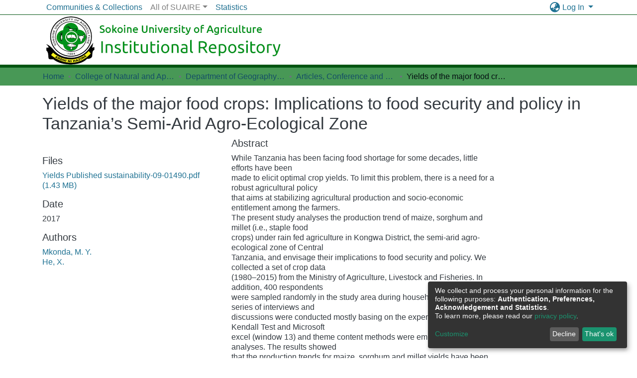

--- FILE ---
content_type: image/svg+xml
request_url: https://www.suaire.sua.ac.tz/assets/images/dspace-logo.svg
body_size: 51583
content:
<?xml version="1.0" encoding="UTF-8"?>
<!-- Do not edit this file with editors other than draw.io -->
<!DOCTYPE svg PUBLIC "-//W3C//DTD SVG 1.1//EN" "http://www.w3.org/Graphics/SVG/1.1/DTD/svg11.dtd">
<svg xmlns="http://www.w3.org/2000/svg" xmlns:xlink="http://www.w3.org/1999/xlink" version="1.1" width="768px" height="99px" viewBox="-0.5 -0.5 768 99" content="&lt;mxfile host=&quot;Electron&quot; modified=&quot;2024-02-06T08:36:22.539Z&quot; agent=&quot;Mozilla/5.0 (Macintosh; Intel Mac OS X 10_15_7) AppleWebKit/537.36 (KHTML, like Gecko) draw.io/22.1.2 Chrome/114.0.5735.289 Electron/25.9.4 Safari/537.36&quot; version=&quot;22.1.2&quot; etag=&quot;3bAKa7HQlLEqfB7Q_6XZ&quot; type=&quot;device&quot;&gt;&lt;diagram name=&quot;Page-1&quot; id=&quot;omaxcfpQ0IqoJwTQ0pH7&quot;&gt;jHzHsuNKsuTX9B4gCLWEILQgtNhBa0nor5/Mqtv9+tnYmM2xOnVIECJFhId7ZCT/hXHDJa7JXOtTXvT/eiH59S+M/9frRdJv8D88cP89gL/+OVCtTf73EPo/B5zmKf45iPxzdG/y4ve/Ttymqd+a+X8fzKZxLLLtfx1L1nU6//dp5dT/76fOSVX8XwecLOn/76NBk2/1P0dRgv6fD6Siqep/Hk29yL8fDMm/T/6nJ786yafzvw5hn39h3DpN299Xw8UVPRy7f4/L3+uE/8en/2nYWozb/88Fr78XHEm//9O3f9q13f/uLGjiDF82w59RYY9i3RowFlqSFv13+jVbM43g83TatmkAJ/TwAzbJumqd9jHnpn5awed5USZ7v/3XHZi+qeCV2zSDo8lv/jtXZXMVoHnsnwcy/z6K/PsIvFWyJf/CmL9vX8I8Vv96cY3PmvaJqGI1MeDHcLz641Xg1Qnfsi3HyOAv1ybgCu7PMTG0hUCy3fQVI/lLuGOLZWORbmKHVdJAGGNf6aPAxrOs77/wAqyefaFGgg+qm4NxpA5e/z0ff6ch8/eHP8H9C4mto9fW5xzbxEE+py3SkOQOPpEbdo55pPEf39A/6Gm9/CnxaiIbfLfocC/C5jV6+k5uqX+9WJm/3uZYb5mI9rn4qQoR/aWjThTgDqBlRzR4BHyfBj4SOVQjSxUBzjlz8UfLndClL6WXhdrwOJZPMfCaz3a9QVudZ07wGtdaoTFavzaevjG4s9Jb5tYb6jQa6tJv5Nbb6dRd8Oswlcz989u+q6+kdHE7O/Yn+k+bssEevo4y5ZJ9mg115FiOaWP2aAN9xzd1mW6Haw9za498ayG4vkGfIsCRKKw2cH37X/f9xKHRZkMP+tEfacPesRgRUaAceWjRciP/zziAvroeQstDjeQSQ2g3vWf3f2alTYFpF6Jwas9n1zl6S/+MUb2lIv6Yo4F4g/+/2gzuuf8zrnv0ojcNq+uMoy6tZY4MBZYgege45kkx/45evhMHUQtm9J0G1549M7SC/8+2/G1H9kENs6PvBNrIIPxskW7zAO3T0VZsMMewf9pgA4uZUJ3vkMi1sLhB3lFbN5prt0bLbJFbgTlDXlELJvoVvWO37k3381/3B/3B/C0GY+14YPygPXF4lwQWYXvKx2gj3G5ZzkJ8QXcFwfbky+QVznqiS3ejx0IEwXqs/7pfv2eYXaeD0f/X/eb/dT8v/v+7Hz/zwPLrXKRvX6SPFPTZ+jv+lSfWBzj+JCINbFV+tNar1A8K/Krf/xznuubbMNQ/NkDYon8nYdzHn/gGY12BNsL5IZIAf3JRAPPp/9eY9nBMX4ZoNPor7g0HeRtud2mu9dJfFhhTD4sddIgHD49FodVdHY3aCLT5r82Yw/97TA2XwQ3xg4C52ExRfkcNgkRPdGrB5w2sfDMG+YrcfDBFD8xVd8nNX08/D+hBYLb67GWAnrBIEtA77KGG/cfb/jmz4KGtsVsc2jU844vVZxQYaxxaFWhTB2z6/osgs1tRuMUwYckq9kfwCmP9jVYeCZ8svbDiQKadkRdFti+BXeXKtzzPbmQ5uWy8XdH2bKgkeAnH75d8ow/ze2lyM3HczDEsmNmPNMtduNAFRbNtOWLhh4um4ynBcwk8pod8TFP+CQDslUUAbF/uPywbBUINf9Ogva1kreSfxp3g9/5JyEtPb5SXZ1G+wD10X2AtCtxNeGfHBg7QBV5k4/f5vdJvuKJ06AvWKTIn/XXRFo6NEaz+FIv1dA/e6X5wPdD85XwF97tmqfHvc6PAH9BP2Rh8pAb97PWKkxd76G0yALkvj4HHkfSCWqrq7AmwE9X5rSCIsj1Sf3LGjgO/z21fcYLeGLCENsn8RWlctHGV5U6EWTfiPx0Cv3jOMNq+hwdG7hJfnwJNHd/nHd0L+OGrt9nPQSi1NZpuwez7gt0lYjOtBAXCjR0xqPUhBCPwjxROZajLj+nfMkDlD/AkJn4XX4zQ35XliG19TkoR9m+RZeKvculU9O82EOiPnbj8O1aWyA5kedTo1eKm6xG5OUaRLgbKni7EvnZEe4eCWS23o3AdZlSExIDBELJjfPAz0iUFDkOhcd1cxSbPnlRhYtHvYi6rjink36OL9hkvqwJ4mO7+Xke4TrrEU2o5L8mgv0qT/vJnp2mBACyhn4uQIZvMDPVBu8Hdj2mRuTbANmxFSTQBY0LQheF+rl+q3t38+yA6aBKgWSz4k2OkUdkSe+pzpHd9g6boQpffB6G/5U390n+PwBtheJSk9/v7hbb0znZLlrSd2A8Sx3FwKEC36CdUW/5kj35IYDLG+EUvtgK80/m08e8l8QRtDvevlUvpAjgFjdGekOgS5dtX0fIuAKxfMEwybIe+JUqmzG8PMLEDI70myNb7154OeBVxvOUiAsvk/Bdd0LRK1NOwqn8sZtN4li0tDhhlCvtJ15uaZY788cADy2/tqXXIFQ98M+KmxSDkBceCjAH1jOH4A6/AaehvM5qFwnW93/nun3stDHACQUdy+yuDafpjqRzT1IMp2QgYSJT0UdszxCf6fV0klytca96m3FmszM2M1qGG61UJxVWD0iWff6ZaoIPv6hAnL7Dvgh/5B//zcGb7Zkf4w2SOZxDgVsiUtk/8w0j6xjM6WPxiXYjpF2rgsUTv40U5Qo9+qEPTH/1mwoJ/gaYmXmKELpe6JwX4Sm/azKWiqdE5T8U3hLku54Qpd9aBWz/[base64]/GHZ1h0BlETB0pTEkaV7RBJZvKgMfioM+A4iUADc7ow37uSNel6CW1Std4X+khKfADmgN7yW1DpA+eOslDMc5EPtqY1Yq2dzZLHQQcY5TMZvQEPd6deEF8Kr6RyQsNmhzS+MTbgiTu9iLlRmvgSMW/OwPUm41lr6a+8YHB59Sy0JYQccE/MNsi6joPz/wHP3kPhFvJxmgEgWczlr6FWg0nrNR6Tqz2cL3+TK07D64xMkehSwBz1BtcbY4vMt+obwusCl5sIQrb9EJxhP2LyNWhmzkLxA1si/15DxuihDP4vQuGoT9KsCzN9GEXpdHnnvEvhMjBFIK2YNk6ZpjxZDiwWAdc4Y3ybfyxBTJ/U8XXADBQueAtuwECeKTm87uyLVhthPDlGfuf0MAxgj3anv2BESS4GYtlrE/LVhfze3eK44GQcL8P7aJOmWEBfp16k43zK9T6kRvs6Bfk/JSfFcMzdpObWGamdabW5WLQoZcQ1kMXQbU696+SBhBYrGoIq+aaVhXZNOf8fdnF0Zt8x0qcOUgw3aDFG8ApYM5PNCNUCcZwXdzgA/6obQ0HsNxLcywf+FKS2mvs8SKRnpQmKKp0kRaEpZFn63OOtoB2PVRi11P/21Nw707yKGETQ+2P1/h/naUE974H4IQxQuZINMKp1Bq91R8c2lNJ/sE5cCabH5hWs93ibGvwAsb/ktUty/5tORNSfMW6ingWzJMu/rl2El0nUGyucriqYTuWt7mEScUJ8WSEgL5ZDVTZC3YWft81uODDVtEuubPX/sj97t35cA8Mp++eeavcJHtygoQailvKKZHAbBCrM/gZPG4f/7YBylDV6SoQ63Ympvp/EJKHhE3cKo4V3ZY0T31kP4U04Ed60iMPx5VN/wDPvOwDgJ7ulRo/Mc6LI2jt6jpBwOHkjz1q9D8xL/0TwygKulL0mwA77TXj0Qs6z3pJBR8lt9SjAFJxy5cJ115GefH60AHhZnuhYTmlL3ZMhYV7VnwlX+OiVjIlHtf7B4Jx4v/tyVeS3AfGnxkwJMVmZEKyCa+XnYgdLGGy2HclEsRG0Pvb5BkItNLwgDnaki24Be2flm4d+N+Jrv/YvMzQkiRcOvCFXBWuQAEM0kESujB9IuCqCXA1tPwT3G4w1uDi/bV6GoipwvODrYKo8tqBB/zhaGSaK90dA4jcXKqwHxCuHAbNP2lW7bcjy2InjJ/HGqpSUbpd5i2YENhYuYqP+NSDXFjjI+oK9+RYmTbE1r6YcZba7malSqoXQ6kttb3etDm25/sLLP5NxToRgxfQXyiJ0EQQ3Nwzg3Oov1KhhZZqA9gBreSy5G+nj/VLUGJwZhPAmhzNPd9kzIjdG2kx1u2mJRAYDJ6h64bYnPn8pPJRaXJePJFu64D3IPkYlN/xGAFPYX0JYd7XIzvYhxw4Sc3LIUYLSsabhBUMw+UpuQR2fvI5L2ZvTYzX0XvRiLnNLfYNlJSExrruBx/z2kYW2IGt2Aq9DDp1VmgfgLAiI54s80YSw1ogyylDNPSvTG1+6zu8OqDr1AMgqzkw7W2Wau9s10Dx/+ns8vr8LPY0Z5h0Ko8VWAVgBdTuWpNn4F+DQMF8Z2OM8SdlgqlEVIUWGQEVUS8v5c75wrjNmmC8sWT1f9jttSpEUygibIKMaJEjRSA7itoz0WSSWQ023ROwozUOu+0Q0hGQVeOu7AAz1TkG8OnzzWQWH7/f5fd+W5xAUIUuDD9oaMZwloJ2TwuyhX5ZlnsImneUf3kha3UK/w9UHW0/iX8pbumVfmVElczU+J+b8DC88IspbaSHei/fLg7sTUdUomsg1qzCjVO/O9bvunO6RYX3aABNCIU7E74vj7tXESCQcBNqOI0noF4EbzE6ob5k9NNUi+h4fpq9cXfdSiv1tgLZUh8w3/oiNmsGwWdBk12wdukPMtC/VDwz8fqRsd5YzbSoMDLy9Zsy+R8ZIMDWENbw0K8LGLKmH7TxTVzJ9KiBpagXRn/xDxx/FkSH7bGUxh0v7CltIwmJ43ybFbsTI3zOGVCVgXK8p9Blj/5QydR8yj2qYWFdlacq3adT72belJhV6ncJpOejXO9PtqJo8vvjGwzOZIDiPDG9v1JAZZkP0zmO3DqbObihcWcLiD0y+4ZMkM0+jXx/gc2iIySZtFnbTkSV07A4KHlDrnxu+u5xJ8p0rOVQAZJWn9vJZbMfSF6eZHFFnevbzpjBdedS3D245ECJs/z80SgNRHz2/f3k0nXpo/tjWYzEafhbgPFw5S4zJR4vADFvAI2n6IJMfqv4cDXTn1siRXEu+bFvhbiNvPO+9I7V4XwsUHEFPEiHgQ2yQ/d5Hc+3/YygrxnPL+tOhQmwBuStcc78kn6LoRmoxiUXBFC0cK0ACS6P0aX3Cd2gDqnUl3NrRLlVkA8mixGVLkYoitg0Qz+eIhKDyJSAWNCG/3DNRC0AGEYY4d6GwLg7c52ZsZxizXudYe+4vzwMK8Ipz1LowMmpWFkoXQ37aV8iaC5gzYikcsDlgQysL3lmrPLP4wyE5q23AUKq/7H5ijT/EWWAUwAx6k+oTStSuBFJX2bfSa3tmWmKJqgFzu9CcG52aXP2aBgrt1Ndob93YBuaakc3O59FSP22XkOBgGr/cAGWjdJc7ZwQkr8Q6ZUl4aro+ydc/XmqObrkPyGyXFobgggwfrkKwPgcQWqOTD8ylZxMqimQK21MXzPBNdQDYcjLMKAbDVXucQEmG7ouNR759i75MNxRub8/TWGKXBifhrrU/pnz66a5npQyfINJhy10jRTwQ+On7xgFx5Inan75vCZ/jLuUauk3uhTOM76urwAnVqhSg7NISuOyga9ewnMBQmXTvSC4OMJFcy7+Jg/[base64]/kpbq3JBCkvorZIsRhAZ2AeGG3V+RWmTvVILcQdRgyIgXPcA66IO51G8D/jkhG50EuAjgz/iuZLNUYb8lgCfvG3Uvc+TVaq5XnzYlD8qYg5b5IyQRiSaNXf0tDvBIwZr+hLsDhMoHf/9jeN/v94VuqQdUFwPxJR7ycScXyK2PlWjrCb031zO4bLSBnP4g+IugIyP6VHBhIGpLHCcK1RS95hRlgf+00AKc6/XdJEeup5IV8taTwhk+yfQPPusjdzFkjfTSfPpkAFvABVh5JLcoLr/kFiDcc++82IIdSFFGsgKtPyeBWeAkEKRRXZGq+yoaeYLtbxj5zs/9KQ8opV3k+kbpzxT5MtglcapklS/bHy5KSbVzx6TsheRyPeFn2eYFyVK+9GxtmJxI6A6y6Y7ZVsj+jFkVZCspTHkAh3/zVlajfatBrLxnRmEaIE7b9M6Ck+z8S28cA5B0DbXF2FwGIK8EvstqUyZLjrsPQYcSbTM+6Jo8jfJ99yemH3LuYXc4cXWfBFqCLaavYHLq1V7pzX4dqYODhO886e103N2AfJUr0bcwdUGfzIf+cv+h78iXr97FV22gMnSaCETW4k/kJ2kgY5MrojKYb8sUfYCiaA/TgxuhZpRaHMLGD23sAxJTVpjUud1jivN/ZyLclUSIzHMXH0P4ND3as/If43vUb4+Jn0UeXs6bW/XPPZh1U3RjWCW72tClSiuhj+WIwVoRxwK69gsFvBSaKwcOF29QF3psfKRw2pE2StLh2pgXBWQ09id35BcIxP19XBQbJqxmsVCL9EPNrYHyTHwY5kGmgxc1CT7UJyWSmLG+yJWg8zVtsNYKc0M/1CE8XnPBWUKWkT8QTZceV43yU5a5hQhM4QZxr4yTQhevkTAV7m70T5YZhOri44+wXlHXQMgmOlvbJU4ZqBjyZS+pnnrAf0+MGt0QZq9Qwodv1ILwp6AV42nhg7CJBvVMGBf4Z1bQe3/n75XXiOrVsbuViMmAa1jDJMmGpmJd7DhaGNw29dVRxrlrnbQSATVlaR9fN1w0gQ76hKOqpMHRkZ0HMeHEZyuARoUVpfqZ4l/ThheLMF9Jv9EhqI9ILszqInKLCmz0iyH1uR1alFEOTnit0i074d7XL+MxguUUEAz74Iw8o57RK5btqVm6ZPrcJYP6xSUNJ6JCEpC/XkF0vOi3B95cFBoBuQXTtHlvQyFF8ABS/2T7RixB89BHtyggxBIoTR98gvseaqbf8PcqOX18L77WX1MiNss5vZ2uRj25UFzcHliZ0k+5cgYgJ2U39VtKdtYMn6yzg1ncEUFbVigt7gOYFefO7O8z3ERnuPI0YhKuCF2jArUnf8Ki/yANdN5OoN0JBOR+AcG2XOcZp1SuWhgE4FpSW85nU/HslZchTSmfO+7iIXWI0gZ8IGZvAQSFzScHi33C9LtgEDFT7gr10J8Aa+whODQ+GRTVslc2qUrcWPubBf0LHc1YArIBl748nDUQS3AZOhyZcElNv+bzeylqxybdIvLcMBe2il1lEfouNdhI3NwcwBrIGmSVmst6SA7bWXJFuRNBKSjbGQcR9P/5on6PYi0LZHgneUVIst7Fj+lDUwOOBl2S44b8pQYiYGpkclAsx++OJVA3HN7IqPMCQowcReRCsQSslQzV4x0O7/WZZYIo5waR07B80vjOh05a8SHQYK/jcvkHi8qTQ+LoeOfB+idB4iFihZzRz5E/sWh3HuMjRGyIT75L8iH8O+fwHZiPx4ro/g5+Y20NH1x7MMv3j5ZgtPa0T1t8WIAFbMWtGXaUiiGWQ6bSTeIWsY8YbyUAwqIVtwxtg8LpK0Embj1LTEfM4jpstpGNrWs8f4p5oDa2f8c56FS9patT5sAcZ6b4xLrK2i+gRmwbSFVksRUMsPTsqx4QC4llVa8fmiz+jzQe68MyMMsAF8gnaa/HTq2gsJ83bqb5iVL59poG62gM4uW5lKQy3wOgcsINMBKEx7RzytG5TSE6BrN9xEshzxBt94wfDBazwpI1qOnJpdoLkU0of/[base64]/QvSyRt/9hkfhtp/UfiXSezrHX3E67elA/TrVh8pO52RCg1lQA7d6VW60OjfD1JxhLrjULa6fiQygzf3O/9KYgmHWyf1+hycsfy8NBJxoifVXRpjtCtdoyseeEKDrSYK2o1+CWepHHoR3UdlsfI+y5LxclNjPES4DLlCdCxJMJpE9TReyJpTGiV27kwSn4aPV09SHU2evuOYI/qO67lCdNudR7Jwd4fayr5UoCs+A7ZqkqDyObcObaND3ULsM36RSjIQI8yf/HKaLHJMaXCwCyGP1Dh7JLKNVUziH5EB8tZLVmj0uLL/cRDdW8rTAcf05M4Q6PpCD0YEgfWMVK5O9YPikfpruJmGggDK/daDhWgpMUI3tPpOruVNerdQE6NukHEttGg+yWC17ERw0ndeJiurnO1DPptuOV9VYUsqe8QKsB+otSI8cuK4Tzz9pdjeFc3Gx8hdCD+gN+3zjL86KjIRWenTIkjwx+/pV2Z/uW/qU2F4soaRP457ehY8nWW5TBfxUEZd16uLEOPwqmLLe82KJ9m81+gT3eewRTa95cb9u5dP7jXir2Q85FzGhAmxv9Mvhao18C29uyletKCwPfS9fJui+vt1hczhSQb2pAqcOdcC0mSe8UV+XVuN5C2SELJy6jhoQ/XDd7Rh0xhylhuUY883g97AIXfwqw2NF36wpeYtvTKj3ETqrUt7JhiWWza6X4IqqfSvf8v1roMT8tvg/zDoAFrsNp0kwqNx2UoGvpLXqdjY1k9trL3k1UuQ7vnIDH+Omq2x1FNJDHaOm7I5vl5fielH+Vyd73BKWuyuOhajfZD48ySZ2PmC/ZygoTraHquBwBQn4nnV3lWUUe5i8tjWSHgaStiX8k2lwrgkaS5NQZ2LAlWGiSqoFNNIzd1FsPFtTSisSeG8Jy4T+aOboTJT+3hL3npLnVG3JH5T4cu6srR+72uLIgvEpUlcEV5B6QJmh6IO/PY/Voos1blqP+OlsviMGVtUfAyqcwp7/5Jf7eQEtFNnX2WdvsrKwGIaQ2bLUk3u9anI5nJhCiEKvOE4TNMUE43Mv+Hd/9ZrZS7jssFoby+IhDb9JFn8Byjx9elsDlqxJ9c410apt8/15ISjrkjlDbVaiU9J3XR4bhWqUPAemYmVGiqdXmi9XhBRNMvk8P2Ut4RwPDeSHGX4HoJ8wF2p3J01ddMWJNzvO94E3Q4I1ZEb7jlJ+JYpVPY2yBAvIDJ5/24Bd5OLrnOzXMjuxFqnvSzUGeVaL2zQEQdEw9eeu7Cb6G+WVaSpps/4q3APhMCb68PTL//HFRcnjBIkogkIdLMsFW0UCYm7Y97mpQ4MfTc8PMzT3R5p/FjlGSqhcZUIWYM+UTuQmTjtXzvoWlT/J3tSXKtY3W1VmxnT07aXh/vNtpspjc00FUhuJa/3SN/5Vn5yLagvQ4jgb3p3xaTvqNxpmSZgspDOV/TotgiHT4Dn9sRB+QPCqFGf3OcP8PBHRvJc6O2sCuTxrwfTC5F5vhFtkgjV98TYgeRLH05i+A9BhmHh/AmFLMQi9q86MB8RGSeCsn6YP7jdOJUgpYgRIdMG2Ave2HD0xzKFNAKOekNTAQCTX5hfpzCTMDe/Ow/5iAwI5eMd1rew4bZ+dDdAuQkVjQdEYRr7k2b6dOPnalvglukOMFAPm0I5afDChVkVeU7d9an5Z/WuWPzORsst83Wkcs2HXMFUyoLxdv7+SklDFgex/UzvHuYxfLH4NsPyjfvpX0cZdXwDXH5NCD74izFOhRvgnk1CW6e/lm6MLUIYqNGvyTGJfF56tXokRHMEFevfXq8I/NGsgL+FYt38w8f1jya92BtC3CSBBk+QlbGaXn5HVv77TdsAJuN7rwM7BIv4oOueXbSUA0F79g+ork60+pNaKt7g6rqSjv+vwcf4HiHxt+rAWrRxDDDRFpisEEZRJwN2hZ3lBMJetDSPME+9aHZte0X3dJsghKvwka5QsVvsQnP1G3h/cekafkc6idX+t7hnft4AHl/d7S/NCEy1JW+SPtr7QgKFduMrRHkjqHBP++l1jc7DPguGGBIyBeBcnI7yInIHsHhLqXvjKn5fW4KaLwPQoLBnA93TY/uTy4SoVfnzxhE5+QfqHpsbukd0iVhgDbRQpCYeOJQ3Ou4mLvkIKhR3oalXulQ81tvmfwcjfxDupqz23U3SgD5cCBqCVd7ZZKGJ73iSrxLyZgL1i73MPjUZOiazLF26PF3VhcMVE2Orj4EaV2DCXVmwS1JMclOomSbuHtwNBjqpOt/FWp1Wi2Y44sPuABOouuvVNU295mTJIKVeEsPVURDcP6GFYGTJMpTiMlq8mrpqJDmYf/WEqC9Fca18xovWDHuATuV1dOdomuWkNpO2jZN5LDj7xbzRwUouTd6975Pod2k1C87AAl92epPzhthK6/FcrKvVyphvzip/DhJoWr3tQ8ZpWkGUaZT9yTlEruwKjNsLw1dG7oSSzGOhvyoSmacoqne6p83lkZ7IVZ/+eG8/SL32nk7nZGEvObPySxBZlCqMTtC/HYQDnt8EXgfKfWe4oSnwpAy28IlVNlj28pAUF0PbT4PqVwHDLojbvzBS4N5UYT/Z8EPJODbGH3O/L1ypa7KnxItC8BTzMb2wvlyDZTAemr2Vs9EiZ1PzTIjWZzi/RXD7NkkSO2HTnjpqOJ3eK1gprF9HpeRMDH15BrgGz+2cl8WVizQ8jBI1c8rIdx/dD0ZiAlZefRArHCJIk4EzzKd4sHxrBQhHuK7NTBUV5MoX1ykJMhQ5eqJHLRp871Y9w8lzBh5D4otsoEfs5DuwOxiLt9vraI8YCSBbhsrxDevDf8vbZ0OHy9W50BmYZe77MsDdhIo6NS/RWL0yeFKGec1VKq/g6M88rCFnKNniHD/cmxL5NK07pIsHlz80OR96R36zlrGxjZ37OG1Nfx7Zhe5plGYh/fi4F5+mJKIIy+r5rhx3DpQI0C+tx+filQbW8CicFUDFiNPot0SZNE7c6M1Hap+Nu1FnZJiyd9HehhQOzVUm7tlOUe0pUocnMuLOHKBBzdccKg5r/sCbeBbtirrt7AkUgfC0FcEzqBZsbmgv/k683idRm4SUkK/V8M9Qr5L+8p0JW+84FJp2EhKuUhE+mmPs6VeL7Waz44y0h+S6wgRgMPPeFK9QR7d39ws6O/aVkTxZRA5H8f2fgZmJ9PkINcMUHpPGqGH+lfhJG0juQIwgN6xQMvsBg5chnl9JtWACa40si/rz8T56efSPy0JAlETXTA8ShuKy803TRqkS2Xg18YEGDoJA+IfDjIMi9dWbGkE4Z05ynfeG6s41McTitjL7sJafzNSE0/zL2G131vRFDyPjX9cbK8fi5lWYtc0RdqEMP1zjmxoOiU20xkLuJ0Fde5NXrKGfCFb5jhWnf5v3TOoGD65w6n8Ec8zMjZAOzQNUX+w6t9qLLGFmIYb6BUsO6cm8aLzkmxSiwPMa8TBEJE7UEBJ//qjMWNcpBLjT7oqg9a9j0yT0UqVvYUAGhNjZrULPXsz24LkYHagJi8ry/GaWq1MNBCS7d4crm6/0WkxS3DME+WcF3mnPm1I0LmYtQZooQyphhb+9T7p7Gh708ytGQKDWIc1LUTT9P6nXqJ6efDKIvY0bMCy0b/g6XWaleWMa4e4U1HIUrKt+ZGPo0x+LzVDhOScXcQ5hUq6Zyhy3IeTnx6tcU8Q9cbeaqLo+/5TNPiJBm7ARbHLVi139yS1Mm27NxEGVRdtxY5qoRXo2MDk0nQvouuaAhwfu5vocvqB/0bKmwZoux0PnX/Q9PlSiP65UhvgvhlFgkd2JFd71X7iVBN3M2My2xMZzTp1q4ahJHd+6lmr6zQqyzuw/YqZGLZuAAB2U5+j2bXcP2jlWYKq56xwxTTEo+mK1N3zf62kltSJ4tpXn0+tL4hhGwxAmQoLLNcGM/SNjdL9ZKBDVbkOu/EHG86ODkxuw1bhthcNo9Wqz857Meu9aPgtEH50IFkj2V04l9OOj0JkdoyMJcQtk+J6ZEW/COAIkm+2YucqP1UDZutHYixGkL5mmb0B8S8pag0HDx7JZTTMntGLuIJwiHZv5C0iFgX1nrtZrVE2882NxNdRBsULhyUgTVLLTVuXSHtMIubFAJcaSicdIbGhaOLpVEfn5zzhDoJt+9zOaqU1rzdAnctSkBEmuCz6Q5S763gMDFn4QMDxMwxl6towBz/g+fuh1Jdu5pki5xInjd68/7ZbldvcysdjNG9zUC2eKJtS1o5rSdNcgefaGS39b/dRLx1jxbhVzKF7zqddKdSMyc3hFyVcpbhVH7kqwk0yE5XMUpLjtG8cDsbzTdxgenYG0iXLdiobx6dMz4hlJTQ7JeYrAQBybfHpSgzea98/XXhQx7dGEQhKVuPoVBvHy/JUBOdC38jD+SMZcJ6cMf9W06z6/Zbo75cf7Yp81riPeox5/KHfQbR7QaroNQPA9tYo/albO4pCp3z3MtsTnMPfjPi3rJNzL+hM0ZQ72qkn3YXE5X0qU/oBl26X68rijHCFxxvCM8MObrgC51t+lCsB1wyGNKE1YA1+XCfqZArDtFUVMjGD13Mxf7PRLU8WPLaCb2oU1hTcCFIoYqrseyzgH3hD/v2LMJPTqy6QfJZBlUe+g60qJjV4EsOTjjRtXXp41Tc9qShjr3ILAljvDEk6GtBNAszVuD1MxQEe/pANAlErOjQajLgPQLq9LfDDQ4yX4+MJIEShMNf6uCApTOpHf30aQm6hSznYlUiN6rZ2Q02bcrcm/BEsIc38cUUtv5OK/fyJ3eP5YhO53Dydl6HDE8h2FnTEeLCmbItlhPMZM3LZWT1dmuGVS+5jxwKudZdzi7Us++OnJs7YxyoRsqORdEw6Adcq9SiMJw91U8gW6H3ra9YfrLkNW/gsPk5xdfdW+tzv5UQ02EWbX2+80QJB+nqrLcnp0G9PG38i3sFdfj3yyI/PpLUGnK7wxodg5cPyAGXcrGgl0jbMniEtAIwCBo4NcUMt8+EvsuaipYSTZnqp9qPvk0pOEM5tNJLQ6vGzL7aReEoNiS0AmLm4yH+tgmvYBDZFnhtmw4BAdjmzdY8WJQASOJOFDKUFWoACOJZV0os/yz2vuDwlJ84l/wufRW/lt/DitTJbeuZGHKMygtHpmg1PAydD8CDN6g7E1lnWFBnC/54j7opv5QPViSWYaK871/9m4G/P58xQLEu1/[base64]/4784xp84sBnVmUGkX/HC+af4Di6ElfChXc9/0fu0UbX/fJ6tyAZGM/I+EdVcAtgPlQUr9xTIMh3H0Z5ip+Qlkp3YNXOWWxInXaGqG9DZ7uvaIQzGVN6I8MTqbQGRBbVA4XQTmm+v0I2T6zhk6vovcjaFXHHDTPCaqwvj2xBav/6sFsBt8mZtJOEe3i+/r6MB6eBsv99r03EpfsoZUaIwDsBWoz+9C1wnK8EROolvpkQMvM+x7BEqwSHX0zq3/aTX0ZnWeeJedbvvtTx/ZdVW5e8uGOgST+Uyj8x2i/z4uM/Adx6C4Uya7PlZ86veadUwcVOP2wO4e+9f3G669+wnMpjUKMKKLP9qan5jMMl5+TJpuT2lFnJZgmfzht3xPFX/yQYoltQfU7Y611XNl0o28KnqaTZegyifHzeVkrAv/roDoXUv5xfAvEeWrxrXTa2pC48pCULQYVWfRkHtPTsQajvq3XHS02TOMa+MHcAEhY5VBq2t7H5/M3AMUDGzsy1Q6+4AsHOQ/RAHcYzEs8+B9YgWxK3xMMD6z/mjaRhnUimHCfRGPRRo7CFVLaJvscC6i4HOBqQBVVpiV/mOJtIz58BL/KMa+RtNm7vgDEeS83S61kgrUI6IImJ+3zTYn7OAw6ix/3yrRahlUUiigJ1FXx9kfxajLBEvJEvvLo+FwwD33UrrHbcx0RXBBmxNONNWX0POwSSQ8QRu14BgR5/dL8IYK3A+3iJJLrJd7BhL1h7lxpqJQnm6tyuWMTewEtix5WncZRi+4v2jfeVGwUVDa/SmnhDEEfvGaVDfn9rj/Y107tqiOot/jsPzFh/lSnq1u8L3kjtyMOC2+0y/SUOxvNZyKYn56bEl/RxRE6Xq8kIu2xnZnJtZUZV/a3ulU9y0/EWx3L36wV/RLDmbzQRowvZw34D2KY0EOV01Jbt5CMZr7INhO+n0iYPMyQFeoc9BTJfm/JhPVmTxUbvN48zCaCS1Fk4MJnjKKGDW9tdz4J0HifSHWs2DAH6id0m8yNHTVuVgKzDW8e49Dv0Fga9fYaxKXxFpteJL287dJ8X7rFw6oHag+EPaP41kZfBjFfYt4rADBG+U6p/JNItjU+M5BoBF0ge5IxTc114i2tl4HsxYVAptVNvgNruLNRuWGxXvEN548vwVh68oV0UpLBWv/sQkKyj6xZQbskgzI+f8pZyz97JJBNvXeteuuP7j52FXLf7se2e9jjtE8rspW+tTf2e8WKHBy1rgW0GMXsmLzy+VGdIZpb53ghqvhaEw71+GxZuJMpuLXvLysUkn1xYJgKbEXtjhU+1fNFe5yJApd6P88DQVrJ9k1EthZ3M4m/cQTbY4P86E16Fp+rIP/kfAJj2vtV0LYzYJt0U7cCy9679MzU7wH9q0Mjkle6F4gAHaar9zbVFgEgCUM9JVpDNnDnOju5rTE8xYgwJcM9WfjvfW9QVacLXjlGqVA2ByuNRT76iYLWNyCwigLvgthqeR929HCJsavPaLP0Lt5VJXKq/bn6Kn7tbbwQYs0q+uXz1qjMVqx4ct8fN1A01iAK97pzZ6Xiosu8jCo9uxYm+SZIUFa01w3gE9Dy4aaG6pNYy+IpiH/4kcFXizyrjYQsvhDDjEh5k00uiip2bDJ1OtS5KdzNts24ARchachgXJn+5piHKtZilKv47z0PMJ38YThp5HslUNAzewzeoXKzdwDSK38K97+M9UYM3q3UlrFa6uc2fQ4j3/hnqSOqKwTIAbbq2Uad8ShcF3GyrWyWCS4sZl0JBakDYlAd6I2aVQcC4PVtIGTaCO2DmMSIetaGXTLixXcN1Ag3Yfpzpb4093Vu3PH7j/NZVLU7Dyd5jmCDNfGTQXC0z6oM5pituPvcF39ecikRPnfx7Ls01WbajYCMuqWOsKFV+rv/Rye4/9TUH6cm3ETV/VQMeMqdNvg/e6igdOdzf+MAjXOiUYhWFCZXr8SEleR/5gTu+OnYr+V+WA4mKiUA0j8Joop0Dfodxqi1gess2/[base64]/yAtP7GMCSTtv/5sg2N4ifl6JqxrRBKWy13oT+azx/eesQxbRSL90gua539zAhjdHRXvcPmanFUzyvln4z3hAIm0A1mURHJYG4gQyUDl4PoEl63lcqvZh8KTHUE8GgLImR9g4hxjNrQ1GnTL+hgvn0vj15SMJwo5tGDwMx9w765o4DqGEtns7Bac1qMNGZiKAwtuBc4TEB9K5uZFDO/fUfVa/F1thnjruCKXaKks8XkDR/TLF3dQN+jBdlJ20jwcQGw0WL2qj1V77fUpIYpC9RNY1Q332e0krDpclm04wvaHDrDRbndK3Xzd+n9225JojkqV/Bht/[base64]/8U+YW5ErwCrVBkmMT2O4AQo82MmY7B3BtZA/uwu/3R5ohuTAOgK2SAN0K0vAj63E+NbV2+6Z+W11HZDDDeUq8lFPGO6NKppfac0Qbvd1XKXulSIavhyuiRtLAuEaSG/mJwP0ekFDZGTK+qD++1zDPr1CTHb8KKwb3Tp9QSJivOyVj0Sqryi0At09l5msUzfzf8EIkL1+w1EpZ+8kdXSrZuT2msy1/a7/htkeJMnQLcu9r9U7gplwVvSvfIyLQ6qvH5Ar8odVnWqmxKuK3mbC/XvvpHzK1rvibIcF2HR+JZiGOrAcY08QG3FqMaQWUXjI4EQdnC8sYJQL/ik+rPldpr4ikUGwzzbV3ea7e9PnVx7nWj8o08nV5u1CI3KTtsJVJXs251/y/dqThq1TvGmmrR4fIVIwlBzpmIeOJ+RNtn0VsT1QvBJ9canL77zr33V9G39wSCZV6ba2t3yeFCovMQ9wZnaFqAXcTeVKuCGavyYwy0A/BH++KORff+o74bqIA49n0pdNOka4lDuS+JuE3i6w3bjX0evvhtjpBEqkQI2DL1SF8/orC4Un/rOejCTtZI/t6M7op2oAVRhnvJ6Gw7uID6PsdIBy1lKbmbZc91+P1LQ/22hC7py6DKahEhy/[base64]/[base64]/Ko66iZHDr9tEKlrbt96whsmUqLAPTtiP3mQY6rs/KLBs1XlwvzoeQn2OnZiOku4RE+LQvmG0QXFeBdt2HKG7+lrcl/oDSYPKCaOKgxLIrRSl9C/q9kTyKJSw+n5gGlnktWLrDnmolQvYYXC3chxEKwjm/SoBQA76xsDxeOVNorHer7zieli5GyS+/RvJ4bDpOnKfcvdDCtoIEmMzBGsgXstqj+1MAt7K5Vx7V18fZn9yEHTh3SeznS8M+qqgDt7nEpIkoic5cN8M0MIuYaVr49qSzksiISYPjhS3XT/u7d4y9osqYj40ABAmF1E6AXyGxBU+st9FrG4G3dYUpqcNvNW6qSE2405pSbUaW4L3Z31rA4kXqe5WYgP8Sac6JwfCy8PSc3mlEF/FqAs7HOYRjBh20DTCUInWlfStlyK9v02T3uLql8J6sRh2022ePJUfvXQ5T7YWJhq8/DofrYoj22eia39PO/YjYnA/jvc7fQZlvK1fWyNRt/lVwccLDnRxvDExkAJN7x/HAWbGOz4Q1dhcLcI8kjcc5zKgd7syc18eXXwUESNXpZsuHlBt7ldSv4WiHZCSzTygszbf3E3+KNeQLbRu2WQ1V9avJ3BE+uPs1wgwajf+Ck1VLUmst3FDsiZeVOa8dlAfTxDsVDspz/[base64]/S5RBeIegywk/SPAO9GFyeQLYVV5skg71+4wBDUAvn9A7arVXrZhfdoSgH1iOJPRgLSGy8MEKOdK34TrjzddIcnQ72QetRW3JsBrXb9bvjdTMqzorCAkunc/J4InBzLpRbNhkw09E/9qXGyKAFGP8mhDhOOf3ajAh24kUDIG4DA6618w71FZKyiWZye78j461gv7P80dR3brirJ8mt6jkcM8d5bMcML70Hw9Y/SPt3rXTPYTkJVWZkRaaJQXC4UuEfXPO4TEIxuk5OoD3BWHwfkNdnZDXGnvKV1TooWpJtcLHa894lwp5v85m5ucuvx9nS9mB7VNIxjSr7Ql7/[base64]/DsvO4WzCXBfz9ufAeugDbvSNzRjTiJYU2bl4rojzYAYcaqdYQa7FkdVg0yl1PSuRH/nGl177N3h5WQ/6JOPi4eFpASaB7jxGy0OjBkVYlMCI7FnFRuzavmpqS044Rrav5G8vEER5k8jMy3a5oL+E5jlwb/WgKYFB4BnEfhO9IcIAKjo/UMZ1bMDCX0NMdVGnsTdiAZhmNVgwwwn7jn7k8w/BieeyEN20GaBgOc5KBSWBUr1ZZjfgphy5Mc3fjAUKI3RYfzX+jdVo3ctMXdD68ml/bMmsaPvzMhzdEsivXDk0zy3wjN4/ODKA7E5Ps8A/FQdAj/amtN2z257xnLcTTqhUbJyNSzGX2LUPXXCTIiHaBGUFBr+GNgNs2+VuVC9ZrhDf1yQ3cEOQ8KgJGjbp7r4aoUy1ZhJ+G4Q0Os2FV02uigzrnMsdJ22czSY/o2MP376TOrYy2pBuv5VJPqmITfI5E1y/L54t9iZE38/ib2nCMphGQy32F1q9Tq4abTB9+x5QE4agZHPHWf2MlNk4reC4/[base64]/iJESbt1XuvXgVT9vvtFm/imqqAd+FReDlVigh8OFb5sWlgYlBKOwybseekIXafpAQ8aIex2iRKGy0n8exrEwX7DPqLpiCBWIPl4SzjyUPTim2spAmNF+C+4Fn615JF1L4YaKiz5qKd4bmyENEEKI4gpk+TQ7o8bws7mw+0OO/nvB0pBtC9vhe/hpPKp6hnwDWRAtCKr34qRLCxfbOzLr+5pplwE21/Vi3hFOvouZbzT8r/WsascKp1N2mO3HfuZXJOzp48xQEEBIbkBtWoKfUGu7TZBP1s5jKgGIcWsePR5lQxmXdtbOnLSefc6Pb1cydaJYk8ZDMzowo9Qekrj5C++0IhPz5HXJDyVeii64BR/OmypM0NvefYVYcBaQHnJcNtAofOKt9qtOW6WNMwEMEMGAVENEzRgHx4xW3u+RSgzGL+86A2ctd2PBUO9Ji6AbYeIOJKt+46s7102K/EWQUrdEiKnqc+jjrzXHo2zUONxI42rrRc7tnC+BvZ5fI/F2zfXVuxl61LXYI2IDf4UAVlqwldzVOk6E/XJxFIytvCyZeiouk2v79JsTqMxNVBTBJtlqZS3elmAbOdkgrqX1enrU66wa9DO1tUGSu7Z9BMTaPMXYCZGUTtheWnVhc6iFfKMqsbhY+MT0MyfwcEfcNEyU6gJZAJTnqOky/Cmb9qiVOD2fUhe2Aplx4mkfjMfvsMrTbBAH8sSe4ho6h/wWrQgeoH3zeD7aAi93WH9qeeT6yAd4FdFXK48bW3AkqmZ18IlMZWQ3UV6ThpPMQYhXblcbCTx15HEMett1DeTFT5Ngqeszxr8vASffJRzQnlBIjlc7186FQNLG4gAU44aBHnF+QRVJ9UjC4FpGHxugffGKiT2h77GN78MoCkbiI0ifN3/gLTowdRddbZ999mYuTFDZ4yirJYriJ7crOtyaNONgh/e4awvtObjdgLs/wdLzGG8IFyQ40xRjbF6hi8BhsrMi+8vgvP+fF4s+2sAAbGAemOKoTgP5p1kBSBx2FBo/iKnrL1IMuHy6LPtje8ZtBpCv48qvYON0CA6HgVvbe1oixIISlkxC/12E0Hvv4xd9VXXSFCOr4ApUkLx41ZdfqjImYIP+QBmVL7hqJTLB17i/IA6g88wkx0t75dXR9zPkEmb+0tiMfdNEOp9yrx9nN3cblb8sKQJ4Dvn6ton3J01oTdHCwROyCUZ61NxbwDq+96zxiZGxCZaXVtfbhwVrHiAmu0MVFviOpH4tORat/im+R9kA0h7YG1WZNrsWp4v5Ncf6iXdhYGpehG4SkRsVvP+Wat9oC23mYaUIvmix2Ez23V6CtEDGATaecje5U2jlrviNPdLiVozB8toJ0jrU3jsILdPcCV52V3fPE0k23l0GV0mWS3JxZ84JGhT5knP7BpfdJqgv/nM4p4QPBeQyYewh6OiFG80YzWuH21x5pVVGEWrCKieOHAij+jCMasr58aof1cpqqy9EANjp9+07ZsBcDU9vC6GLSsT+u3pBNxkI9XFm15/xzkrUpsIyeKnb1DhX6rXnqL+IN0NfwEJblepVzYjqkjMTyYYc8chhHxo48d2jdivtqmILoQ4mHM/K7nqlB/yDLYLzgO/De2BFR9d11etB/bT4eedBJFBCl0JDQFNsm/UQTKIqvJCct28iNKMUUEx1wPH+CNPHBnKErXlCGJpxKQ7WChQHIIkCb4axyuEGT+l18kPEoFg/6nDAngtknedW5jStuYGrbHNY48yxx15mueFQfyYC0fK8c3MEI7FlOTL7zB3LMLIBbF9WgZnFpkGbF4gl/BTejoHSyolAj9ueHLPDVPh1YGWhpQFcEU7+XBtABFb5vwe7UE+Z9omYq08HkbgXqKtyb4z8f1x245/Tvv+ybgP5gVmn0aPlnd9YApHm8ApOvPvs+kO+Nm81iDtxww2rngV71/cGdj3PXZO/58WNbBuOxoTAl+d7WaBI6jDFYiNW9rjqYaEH5DEmcp+TUHCHIMQgd7/i2lYM3wxdpntXhVTb2Az9Q7S92PdDdUF2/fVBYZ32FqdYwRadt2gDsZFMAdLGN4OQEGoAiNNniFU7g2GAA2ABIlqnOQuKYljXt7P16kJDnQwF1NWDiyM8EkmOPiQQzAcAPYAexFKx1ZdINvZG68L/95TMqu1B06S9F9Pi4rNuFEPctDp2hK7e4VAGQNgcGcAd0SmXrMLI8zTajKB8SivJdwO1e/M2U6db6iWWPDkjVbbY7MqB5pkmkSkgOklhvTvlgAZQ8rJKI/00JPn60G1AHYj4vTO2o3g8X2uYnAoqkGExKrNEZyHYsZjCrJT4fDy1MyNJzrJTBzzS0OG9o8QJ1/tg1iFnbqr9ujBK+wffCTmp2BB/xk/4jEe3cLgt6brrNtm6LjV4G9xTmStKyRHmo5OFQvw3AEyAhCHSkaYKRthN14H+KSbJwcJmmEpSzfKj3fK4cQVqNPA0+MSzwjnrdQ+nL08ytHVkS0BMDMthzsppcRTRPjCP+9J0aZ0VVbnb4hgNrAwQ9H/uSPq9SQ4/gJEDbZIs7MY+Pgzx//Y1YcxGd6vOItZ0qqc3DVkpP787MhxvHNu16/Uxaa4eSS2d3sABGEUBhSCMxiqqltcg5bastUEZWQU3L2VhFfhf+2nwToyvTgZ/Va/2c0OP3HFZBjbPepxHLXCWLUvxlunSl0OP5YQmwHyVVksagE8K9LSdAYruihPlrFIQInw/842Dpao90L3wmDbKpbsJYJxubuqcagTPONNc5QJ8AturPbsgZ7i6juJaJZiVf/AByxYybFxNDg+3sxgk3fslr8L/6ZQPtjbKi2hvya/GJwMfp44uOosLkyWiPsoW1X0+8mpqynaLMuFdPGQSKCXbER0RKwdy+bHl2Ajo8dq5tulXvHn4LaW8GdOKZiPEpQ5+mm2BHpWZFNGk0udfPcwDpQ1fhcVdJ9FAV3DNMXirPPvGf8SJBl7T2MhAyR8vHS7RIsIxWosazDnb5PtRl0x/XC7xworIMjIQg3Zc8cW/8+KCySzXDgQLHuYN6P+MyMHfJdQDD/zpRt3knzeKeNwJdLykFzSaaqzu/2H7UJtQXCswdQ/frsATHJne/Lb8ioHOdUer38MEK0X2jnYssE5w8B85gHw4VohSIaxEQKILCO/oRe5qPaT/u459eI8iGkIgP3nCeQXAqfT6fSSuAdNFA2foFHleXpLwhvSo87QtLzrZXXdNDbHnZ/M0Pd+N6IxvVpQg9wDGE1qx8kVXEDyroeU9eMurZROGF+IZ/WqT2NdpGMHLSv02nGJ4FbcOeCwQ4UslqtJGPcXDe3g/bLjk3x0VBgSqfi1nmuw34w2dMPCeWJXECLwqngMR/4yC9vxhxsUwxBfmCfQ9RXMLYTCNIuq0Ap93d5x2dCC01MAEUZfOfSuFzPEkKf2FvQvvScnmQeIxS/8sHzOg4vTfue2Iva4EJzNcEUH2YppqGtOT4/WZ34flP488ljbShjCbjW4fTULZ6VgHGgn57fAs1zQfJydqeR+KSndon9JUchDzN3FQcjduAmt2I3t1Elfuhai2K1d01rFnheTA37jac3zQXR7JBZhK51pstdaFknYZIuDOgogl6j/HXFdNXmOt9oPoB7+RllO8PtCnBpETjX3o3P/SIjwru9kVyaL+muWvpZncPF/qeoBDknwQSwYX/sPbHhLW5rdQjWvra4sl5k15kVjlTRktqoy2Li0KhEl4+ZXL7HPrHfp6Q4fvZfrCgHiZkI3PFFUFOfV1qZ/e2B7XjeTcKiY5U2VOxLu5zk3uZgRQW7q5wh48CfeYOkeYt+eWFgGPol8ae/UTDRcUZ0gKBk9XPWN1/mSv9STeVVv19v8qf6BRpnq/UqM++J7+vUnLg3M8fZmv3TbDE6/W23zBtBKlreZ9qQMuztjLNHF6jnwOVKSG6vvu7E9vmv5k0UC/[base64]/RlQfjDBlD/03aP2zr9aGxwjJqKAkMGsj3u/TjlEDZpbSudx9vD4t4003bGrL9urMAdVL74IorfRmynPWGjkEvpmnHpO+IfO4sXFLkoLpO2+uyewEY1ejm2rTxMWBl49ATS/qcvsDa9LF8smXwJoiyPB/OD5SghhjO4z7twZkRFEfIe6TVrmEUv6r06dSj3Zjce8MFctQ0WXgVAoLGGu+PUwxbYUHHXKrsdq9jfCEcirUm+RtYC0GgQRohHzpgy+ynBuFf6AcpV+DbLYx77SssYLOIaomsbnsaU1UL52gPPGMJRj+5g/IwGWbziTUcxFzlnKeNFlSKIyhnYWYzh+rQiNcSEAS2axWUbiemsG5rY5kJdDQqrgF8rYnMRSSBAsyr/Kmf64w+pDtKDx/RPkU3Bv18eTBWMu1pJIH1hDmWJJOLNYDadZSA2rN4zho9qpehdUlfi5k8Qw4tP6SdF5vMq+0Pc4Vu+io2YulBGkHA36Pmwts52groewQl/8Hb0KCj7davoZ9kxON56Jf1y//904b4nFj5Swhmy7FHi9V0oD4RpJ/xouT0oHgq/UgSB3A8Jmxd6XeMd104O2utZGFuWj/POvh5QuwGZ/iGIsJRpl13zPXJYxulsEw92ycZ7YH6y7tBr4Loiv8/OasI+R4p7gn6zpm7PSUqHy5LRNFxLjpXhUNRESgOovoH3AoIvbiSgHHieSwqLdgp+w7Y3/Sr9Z9/wo8bMnjfLQ2pDdSIaBuoQwPsN8z43oT6F0i5/4Sidskz+luuHPl5GlT7PN5rLKxoPB+G0g3AGd0Qp6ZZZDC27+N2XJwvi5bDzkK65csh3yzjHb7mOkEhX2wbxAy7Kfu70rOWCQ4ytXqY9D7zmVn6rX+B6sUGnuWa7Cl+/WBq0fSCw2BANx2Iy//159Olkj4L0jm8xzsvYBCaB5zP9nDaa9NAQPy+iml7H2IURTD8gAm+TBl+ukaXG72Psxouh3bDqCUTeZl4Ch9m9yGZyi8sSBPAIhFQWb8cw928hcB1TZ0oXoY78/WCHHaRs2qeLjuSAloUIaXu3G5OXE2gYEX0/H5aBZcG9sLdplkqGxD6F3xy/9UlrnzqaWpY5tlOlcTFkPsFiZ2ptG5Ds/KrKpKHLOo5tIHWC9GwCeZVDi9k+5ZRB+IIqHk/3nsd+xkRTsZI+nkeCbOZAEeDIpofrOh4jlOii95/4YEgWcM9QccASuN2j2foOWjv9ua/wO1CInCL3cvuPgpLB7TJyskZHhxmBS3Ag24flPETWqfxpa3TC981VsRw2b3v1ERfsXVzV/r2Kgmb1Xp0+a9BlRHEXKZWYx/Z5Ud2t9rfmC+arj0Xb/0cdngJRC/DoAO5UJAfnQnE6OK3j1zHB0HrgSpWmCIcAzy9+zl2kF6iAFp3+K4MDyAMJ1A4UFkS3Dqwo5Bi8xEy5wcksMZZlQU4KjEV3BNaotGxwSgFR1TX6V6plkXXEbSSJ0fJhH5xDyJApvVnIx8KK1betMy9YT/0bzbox6+Tjt++E7RMllLqgBZN8bFUMbVHVH84CyjG3MUkofBhH9eSrEpi94r1RshKIqcEaPVfNBcs8HyFfvolKHt8A5LDyeRwK8P/9OU7iMjlzry39PUGs95T8x1P5i2MariQ+rUpFzG7U+9TxQLU0W7NTIZVD3P8rqFN9GfobEWHvHITomj2oa0DZJ1u37Nsvebjj93fEArtUQnysCnruIcJdLOBgjoEqpV/UdBj37fRpAioAGvB/mM6VQCAt9XfQJHyzhCjwgwOqHi9Ebmm6QqI1QEtpFyyIdRSN8s/xjL+oSVVaa6Qj1y3nvIXJa12BDPd15PmT3MlA7k5/HP++0ZRAdfqE68Y2tfDXqvDn7KE6MJUPK566hjKsYke3g2GxT4PlbNgXn31nzvGiDr35mXg4dyJ1wZ+GBDujXuUZdVYJ7+SL5dzHLGkAZk+608KM4QCW3Tgd1Azs2BZJSS3jtaADAaVyHGqqd+Df/90JvvHH93ee9bq09hp+l27uWb9LM+bWujBm9e5kbnlWTd24z9dhoc8F//kdZ8gni4BtHgdSPgUw6+Hc9uxT/ZdzvpXTgK5jGDQSD1TCfSqGJQr8k+TnwMBAFQZa+g1W6i5hGD9qQfrFJIN34NJx3hutoa+5w8vM/pfO7fpKe39WFnF5qXhSnV2dFpXn2+TzPYQTbcRUetGhgzt+0BsorLfJl131boPPuhFK0h3eWimNaDEpswJspS4aQTvZJw/jixMjiaOoBlttrT9I3mJ4tisdKF/dHCh2rUWTMKfhJpb1CUCxxkCFD/2MtiWKsX0D8cGwcIRxHymrvzbP4Tf/8YBZbLDg+PttmjIY1JfLimU+tYYTbGWNl7VqGaPcTy15jIl0AQBzufsSXU7Z/IJwVQBPK0NSL+C0slBSUK/ubG9UMrSHmFWDCH1VvUSJIJbWpb/NgbcNHA/HnMJdUJXBRZ+rLryxXETxr+8CGufTzQalDU1bxq+xiZ9ndWLp59/66LkKjuv854A7la0jZ/8NICmj7t98BITBDC+eS8SYKXmu7iwdn2WBjRcntE2kE/c/uvBE8AQLEvKrDyfAwIeDXs2Ff8xhWipTln6F6xXFKjmG8tg3BmUW1J10srjWl8H6LtPDbF1xe+xkDtebMVo7dHc5f1nlL/bYqa7sgT1F2us7dMJJJgXFO5l/lArSEDakLE5MthWP+thtyQIHambWM3UJb6QiE+VLdKgCyFUvglk7y6IwcJdvYUnnYOZxiurHokhOMFVfPm0RKXi/gNPmU+CGiQX/xBS7APH88oeKI29Eq0NytpD6rdeNZHPSJ8ZxhS8dY9lY98eFdA9Cp9yHjRk3amrkkKRz18Irr8lmvTvHSL67/rJquV8HLWq2C3mr4xATA8xZxksPJmUyJBSwgOZqzFjQxWhY1z/FzJuIQEVdjEllBd8x1DkyvjxRS4Go3S4fyt6+CU2IHPnxTJBwGiwb0+AttZQf15UfF4cnNRMeVBu6fFTNio7lMgCrw8PfNoWMS8fhJhpbDXSZewGXYpQR/GrJNi7jRVRZzwRmeT+80/Zl+GNYAvey7kI78WMA3me+vCQ8JIlol9jc8ndldBmzwHkFM6GzIqX5oDopL6WK/l6uC9kAapQHL/einZi7ELayR7v3nDdZiC36sMkOZxdVXsvCjlQqayA17rg6NUR1ab+Pcltqje/eneZqJHd5+KRg8F6zSeCQaYpsIEGdAVrv33XVJDkfPWjhiZTmyrmcwuAcTIbhXsFIDZEhTZxYShpbPnKRgNKVvU/fnEZKNs8qNtGu1HmFpTKWr4tzerGfO79mf1bDUFCZxxitbKxoKBj30TtkHJCxGZS8BT4K5hUKbJWvuvbPAg+lqK0dsYnRCNhoU5yLFq5BKooZsuPCJ0ccj6VuGPtmqCtdPa6Y6ckUYooZ6ZBN5jUfJlyDYj8xgZovpgGa/0k22sX5HjmxBfuuOC4Ot8TVQemt0GizE8q1mXe7gj6h+R4L0FWaBYQSGF2C9fQs1QDJFRNJEwi1r1haeaEsXsO353PMDpMw5Zjogs5/sw7doH+um+/abidCu0Yfv157aGW7OOsVlMl8nfQvvuBqIsGwoHmu/OA6gbRhOaJMASoQjZvxJC8f0JiYD6ewEF+6PEagjkUU2+wsdJ2bVexWSNfVkzzjFzx+bo93AxOrlWzPt5abK4fSA6YZoQJOGVQvjAjpcX12mmfp/QN7k99PcNLxwjJ+A38bavGicIqjG2T3uLlv1ZeqeH74bUGo7FuGvud069GltIM8oHnmdfAkfX4g9lwHLRidYfctsLXayYmZrj2A+i1CBYEddRlIWSbH904ke/3FTQvq8zc9C7zzv4yfK0Qw+Mu0LKDfUBn3j2+/XQjv5/uhcKwYMtdIJTTg0UjLMlYnzo5deyzFhVei7HVypU0r9d4uVpR1y5iuUrbe3YXPNTAWoU9Rfc8XNZvOPgYbj4m9ML+zkkntTgz07wXQObjKeHgUr8pkfsfqNybQ2XRGKyMv6P8w35dOZU23jqFc0Pzz4Kiy9JRAbF9L1qaQajFXEjIoV9jtTuZ2lfNaDZ/MGqr0PYe5Km4iEeU8woLIC9DDTvjivLB3vq93sZwb8/eM0ywNElq/HLRIKVjchjV/1qymRIwVyHxYDy0Z/7UG/UCzBvQ3TOTGFAjZr/vlbZOIi9mf5jw4rEcCnSwgzkLLJnTHt+vtVF5JH0wDHjdb6t/j4dBEPwKtJOy3hTFiyqP6oxdftOI53dwHKMKjOllIOZF5xjDB/F7+HHowGysYR27awxY+iWvFZzVW3+NQDoEYFH7/IrRvQ3AZzynJUGDnD6E7/0xoUv8elwETfdSO/[base64]/DKOLp14NWm8fl8JTotBZMh9CghVsxT6OvjPzYRG0sxsb3NiKAn2YB/YxAgrGbIMtoxCiOtdgots92Eg8SsMhEWK4Ldzd/NLKxQ9kCFLsDUjZGIW3f974axxuf3YQZ+q+hxcks+v3CEZM7s0dMJQB2Aoy1BYMQ/cssJ6p6Op/Qt37Zd/ZczbGCHloP4IuGOo0Pf3fYLmNJ5jlMovZ6miO88gTF8T0wMMYsDi3zrDOpSW82LX5GffU8PglqbunjbT4G+5K5UafRUe8/NlaKjbNKyp2viMkdJEk93onwFBDuUCwv9IfP31n/gNTXwdyspzxOz9UbGwJupirEepw14s8zMlY2RABJqVc7YsPDNvFiSsgU+Ywv6JWn51fgnTfS3icJ6IdVG4Z+it0Ok8/pplLuhEz+U0YNkTUc9nJK5mDjXMTCZUQtP+VJ0BZY1sgKRk+ZVQOxWCRPeEvDV5UMCXNEyVAe59cNa97txoH3kKK0iKlP14Oimut1SLfSPs4kXimWtdl3r3QFuAvmxN7qvuwk6Fw0bv1CftJkxRBDWwzMoIbCjwi6zu7Qvp63g8HtWm7n4mj8HHPui79qGzXg/DelYnUXnrVupsbgdjtLOhCN5T90/[base64]/sqFzusfodvIJTIrQtg4QAYmqg38syasv8M5lhwrbuIjuOGB1uiGQBxN5b5NZFQxQ4eQeLA/V9rpIEbcYhkAC14JUGF6//u0APnoqo0We1tjBLmRtvQ8T3JXukDVKHu3twVT8T9Bm59Y4uo3RyYXZs/FtVwT6R6I8flE/n5+k2WVnJt3ZNkPR/lzkG+DiFLNJvTsFj4wSg/hK19Ct/dWL1O9KX+3WJigc5LAt25asExS/EphMxPkKagn7jdv9ioi6N8j55YEo/w84K53dPft87S0U9jHX6ArA3uxnvP6O+GHGBDjeH58PIgh0pPa2xX6cml5wf6lLaXjcy75IryQNLosbCHlcSQwX0TjOaVsBzAyo5+YiQbw1mLWx2/67KuONvnIDnsfkQIc73hmQzEBhbr1XfrtqLmh6A6KvVTSRESJJZaB89fBrL8r+IlNF8MFZuzXJwH93GbsTUsQfzkBVsyU7/eCyFnTQv1dr6pG8Jd9HdDx9AAGv79FRLBvNdwTrTg+AHIddz6oY0v4gxToLJsP6dOsf064WNXVurz9fl+tkDfzS7TEQICYpJQxDPfrTe9lfyXZpNA/e6B/329FB7x2MSait82LsAMkv8cvrFr4sVytl4tnshLa3+djStN8Uz1aQN6VNSdt6SVTjT1Xk+BeCBhfU8nTp+lNYz94JAPZwA3O/[base64]/6C7P+4oarNxD1pRpohF1YMco0Gv9hnQZkTiImGogMW8FVfG7oN41DcEye+WWvgxOb322CVr4GgbXGhA+/jjBYMuFQnus0ngakdyZwdKtw8tGxWRtY28N4llO7w35iq0NW/2cNTpCtOpyuB+EUWmLxy553kW6gFGap0/PSwMEXs9Fc2eIMylG4nlbGZafSbepDketk1fsEiNDZyvbcFr+RRiQzDg+kM8WODezPBjWbNmIrgNisF3Cnq/SmJtLgJ2qLr10G+Hj/69QMhOHeB7Db9W+kbc9UP8djnpJtAi1KlcJUtGF6Lja15r7/rEIEepXD9IYaBfMguttSHqdPHsJELuaGZcX78gKGxao9MrPHFJ7rItdwbc+p/1YVhW2Hhedsbv7Inwko6L4ISghZ510/MbzdxrqgJIvQe7fElMIw+a6KBQfK7Yr84jGZaThZkfkShK/IHvfWpGytgXyydKzV0Je4DRyiLJG9Ss6wM/q6/QvswK+IFJ4d/4ViX79TXumk2TAVVLzanQGk7AAgW7FGqGqVnizdKlRAi9T5sgbN0Twa3UO/OXx7r+nUmQXtL2zRNmwwpyQw2TK9XESmGl8HbgQfKaqPLwcW7TFfl1xgnUrq1LjU75UH/fnSJRRQ2ZhMYWYl5aXvZuPCwbuAgtvX4NP0eYrKLyJX7JsxmBLn1VXsgvl6oeMY8DsIozFAV3ifEgpZYkO1hmEUzbYVHegJ5Hdq1zNCqW8/2Om9dCo7damuqqFnK+tq+33t0ccF3/tAq6Xnk1xP+6QVdivWADTTVp11/p2p60FMDD8+e6iBcxKqB3O9VihZ4fpGs83dh/[base64]/8eOlvYdeCWayQ79sJJHUZtZQQ6R1tKGQ+FgjygXnKokfGPgbe/KlfaUZGH0z1LI1VMa2BkfIsjUMSRz/5rfel5CGFQcWmt/+ygyLr4HNu1Phb4VYZSgeXSO7s9sntK0g1fgpOPJcPgbhAhXJSL/zao6FFwJ7neI/3GSO7J4RGGhjbzixNNBuYKF7e3q4USEQ1Cr7e4gDB4Qfo6uhz7LpwuGaok+4ciGYRRjvzVjURMrRZ95dhFWwVbEc/1zO0DZt9qC4KEjQdlWNIiw1P6N/Ql8k8e/96PipHc68HN2GsHRJAV6R6IjaRsLc5r4C1N7FdB9L6he83Hincdx8+5rFuC/aQhJ7sLQzVBvXz3rfVk1QjHjCUzQK8+l3rOb439VAzFQX1KXh/1vC4cnltqOiBo82Ikz6DRTM2G60fm13Snbj+RKz9Rd4D68m96uZ8KFLBpUSQ7u2oCl6msAEsiD/0Labd9EJsCeTo5TA9THTQAsthb6ZJgLB2qMFE1ik2BLqrUzKdVbCzP2237ynIlpmOUGLFSN4anA3pJ3Xdd1YO2J9wGoPVSCRTG+pP+12/XdxAjCaODjRxrAEJjwVVtuKVkfL26zzAvgC3rOZ9xRHpyEuH0YspzOQtGw9l14LiDXeAs62PBRKhoLgzaHYQDln8NZjKoh0Ec0DDcinBndMa7cB/6jErzjo2zjoR34McqANehtnULUOoi1j5K2px2eHvpMbDnSE9LO/wXmGEEupe6uHjOLPXggAH28Dhm3zZL4L5Au6i9O9e/3wlmWwe7/RJliB5ziM7Mj97qJzvDNqsNh6KgjxycLXt6SFLm0J82w7zm79CtiXuY9HBLOGf7w3o/kTJr6KB1OhSzgOEPGQSHUd2gKcjG7G5PDYpn4PeHeEstCgTtLab3JJWtV5mRqG9wV3TgvPFMXT7ypT1ri1u4p/PDvCFrZls+/23NYp25O/KaawQ45NWx8p9/qYn1DaAXSYCXX2qUfZqNqtE5WIUXiZg/BxYHDlII01u50N9yJZkBgv/PNAiiUy89czBitujOFdLBVN+Ajbo78IqC8XKjjz/kAd51MoLTqh4RcjY0OY38nOiPE3vIGcRwHlkWZahg3mw1oJU00sPNvribM+frnnMfenpQ917uIuhAXyvZiRkxxPp4O1mJ6KYHqL5hEc0+/XnLPELAXZevmF5QAK+F4Xpp9azDxNy2jJ+zsoGYxFtG04tDDT7LffeaN0dWGGo1Rs0ubhnBFhYgvxUY6BJ9v34nc47CXsyVWhGsGui42rUQzZvYf0Zh+sCOalviSIRy1TbGLYticIEfhHXmrfwrhN/ikvMF7srH1jKQ+BAnOiCdy3XivrQH8/vVJGUcnKnX5okPacWLwYkQ/PIFJwyU4Ajzj8VuLXl8GcG3txLQ9yZ9FKgVi2Ye6eGGOJ+3wtDeLSvY4wi1p9zfkdXDP/5XN4I4BZY3auG+m+pfrRGIo0+nVP8Y1eKG2RIN23DxaEraIhbIcgITJh6X5tASLlryq84NL0YFt2jsFuQnJs69DrQdyi52CuDkwolyEqKGuGzfPtFwyy3CeYnEqEmmhotS9gZ8CJPjHBhoox+IPBAI/Jzng/P58pexcnBUzK8U69L8WDQopmYfqhlXoMR/iyUC1TqSN9hT2TS8AkzjV5diWIkEUpXDaZuGGoItLAnv7pyDDfXgBMsfbHg3jeKzxbBJLpURV5nrYt04j0RAeRwE0DYzk6w5xZ3Fy8uhD2XGrP7lREKCNV0sUmNlOivI9frEO8lLd7Erx/HPmo9SwM+hxKaA/kQR+2BkXWgdStDS+fPylmIy5+9UpVGBl1ptw7u8HwIaFyu3LAUZISSnHCb59XXNy5R9NLVG+lKZMuK37TpSVWGPw3/zXAnkVCn3IhKalpw4TeDfyAYuwDNlyUQlVNDnBjiQj/FWxrSBRq/1cjQbr3bs9pfKwFmsNvY+rrrHCY5V3Dnr7lOdG4iXg/LXT3UhSatAcJLqT6kpujdXJemD/kqw4A4CbYaWUNqppMAeeQH65zy7zMCx5JqRK77HLcH1w74/qBcmQlBHxQULmPn+Kjxmsx8/14qTO/EmoI6hYJu2RqX98WlD1Idu1sGa8ks45ynHb08aFKjKK5JSanBBzJtWBaq2P4BBoOVPestgqAmEeJINq3AcpO6P2dh6DX8ff9mYMi5PzJvktNyXehT5x7m/nDMmypHSqLJny3SFS2hZKJMeyJWGOg8AXdnfvkPREHTi8obnk01hw5Uz/9JxUrmG6U307J14HD7By/xb5WDtHiplSzC9l3zeZInfT6bTLqG0jeybZYOB3hN7Cv1OHLju8GTPkvgGuohDh+cCpWo9uWtP1z5G7eDfzcxwlQZStwHmlW2em89J5D2xvnvTtSKPiWhwuCbqrbth9nvPHYWsPhlm25cA/+rmL4tSK/WiPrPWVkcRJneSFjNnb05To05EcN/b2bhFh1WtBMIXRxGwAvXMdrhu1Pr5EKMX6/AFcb7qR8UVv3ugQVnRriFiViPATsL5gn9zjN5nTTnMDcH9W7w/CPpefB8smwfvAlZgoUby+aa/KX65tdxZfr5SiygpSF4hC2zdHs+fMPxOz5pdGc2GJ7XQ48vfs9o0iTXctzqfjU/9oy419/O+JXy5fhdZhAtw4NCQO1SlKe+/UJsHbifVwloDVdh//IIfwPqW6sfgqyXMFaguwa8F42YP/vl9i/64kWaCS6ib7ZeEz9/dq04Ps4vrVJV1X9Q7vffY+vPn0JHsWzFF3wHQeC/b03JUgzb//sWyv8HZfuvWIx9sYFOO+jfHwCHDf7i+vflf78+63z7/H2PJF5/3/sUdfX596pAxhh8L1n/vq7+98rg0/y9HzDLL1t03f++XMZx+38/E5dk+uhjXoDf+D8=&lt;/diagram&gt;&lt;/mxfile&gt;" style="background-color: rgb(255, 255, 255);"><defs/><g><image x="-0.5" y="-0.5" width="768" height="99" xlink:href="[data-uri]" preserveAspectRatio="none"/></g></svg>

--- FILE ---
content_type: application/javascript; charset=UTF-8
request_url: https://www.suaire.sua.ac.tz/867.4422c7350d33f902.js
body_size: 3676
content:
(self.webpackChunkdspace_angular=self.webpackChunkdspace_angular||[]).push([[867,9966],{59966:(O,D,t)=>{"use strict";t.r(D),t.d(D,{DsDynamicLookupRelationExternalSourceTabComponent:()=>X});var e=t(98678),s=t(55963),o=t(27496),m=t(74304),d=(t(75606),t(48358)),v=t(21160),y=t(9302),C=t(58106),B=t(45180),L=t(83154),I=t(45608),F=t(91416),U=(t(13005),t(5378),t(81323)),M=t(10572),P=t(67522),b=t(65706),T=t(35103),j=t(64719),A=t(87657),W=t(12955),S=t(51864),K=t(42988),V=t(41966),G=t(96342);const z=function(r,_){return{repeatable:r,listId:_}};function $(r,_){if(1&r){const n=e.\u0275\u0275getCurrentView();e.\u0275\u0275elementStart(0,"ds-viewable-collection",8),e.\u0275\u0275listener("importObject",function(i){e.\u0275\u0275restoreView(n);const x=e.\u0275\u0275nextContext(2);return e.\u0275\u0275resetView(x.import(i))}),e.\u0275\u0275pipe(1,"async"),e.\u0275\u0275elementEnd()}if(2&r){const n=e.\u0275\u0275nextContext().ngVar,l=e.\u0275\u0275nextContext();e.\u0275\u0275property("@fadeIn",void 0)("objects",n)("selectionConfig",e.\u0275\u0275pureFunction2(10,z,l.repeatable,l.listId))("config",e.\u0275\u0275pipeBind1(1,8,l.currentPagination$))("hideGear",!0)("context",l.context)("importable",!0)("importConfig",l.importConfig)}}function Q(r,_){1&r&&(e.\u0275\u0275element(0,"ds-themed-loading",9),e.\u0275\u0275pipe(1,"translate")),2&r&&e.\u0275\u0275propertyInterpolate("message",e.\u0275\u0275pipeBind1(1,1,"loading.search-results"))}function N(r,_){1&r&&(e.\u0275\u0275element(0,"ds-error",9),e.\u0275\u0275pipe(1,"translate")),2&r&&e.\u0275\u0275propertyInterpolate("message",e.\u0275\u0275pipeBind1(1,1,"error.search-results"))}function J(r,_){1&r&&(e.\u0275\u0275elementStart(0,"div",10),e.\u0275\u0275text(1),e.\u0275\u0275pipe(2,"translate"),e.\u0275\u0275elementEnd()),2&r&&(e.\u0275\u0275advance(1),e.\u0275\u0275textInterpolate1(" ",e.\u0275\u0275pipeBind1(2,1,"search.results.empty")," "))}function H(r,_){if(1&r&&(e.\u0275\u0275elementContainerStart(0),e.\u0275\u0275template(1,$,2,13,"ds-viewable-collection",5),e.\u0275\u0275template(2,Q,2,3,"ds-themed-loading",6),e.\u0275\u0275template(3,N,2,3,"ds-error",6),e.\u0275\u0275template(4,J,3,3,"div",7),e.\u0275\u0275elementContainerEnd()),2&r){const n=_.ngVar;e.\u0275\u0275advance(1),e.\u0275\u0275property("ngIf",(null==n?null:n.hasSucceeded)&&!(null!=n&&n.isLoading)&&(null==n||null==n.payload||null==n.payload.page?null:n.payload.page.length)>0),e.\u0275\u0275advance(1),e.\u0275\u0275property("ngIf",!n||(null==n?null:n.isLoading)),e.\u0275\u0275advance(1),e.\u0275\u0275property("ngIf",(null==n?null:n.hasFailed)&&(!(null!=n&&n.errorMessage)||400!=(null==n?null:n.statusCode))),e.\u0275\u0275advance(1),e.\u0275\u0275property("ngIf",0==(null==n||null==n.payload||null==n.payload.page?null:n.payload.page.length)||400==(null==n?null:n.statusCode))}}let X=(()=>{class r{constructor(n,l,i,x,Z,R){this.router=n,this.searchConfigService=l,this.externalSourceService=i,this.modalService=x,this.selectableListService=Z,this.paginationService=R,this.importedObject=new e.EventEmitter,this.initialPagination=Object.assign(new B.r,{id:"spc",pageSize:5}),this.subs=[]}ngOnInit(){this.externalSource.entityTypes.pipe((0,M.hC)(),(0,d.U)(n=>n.hasSucceeded&&n.payload.totalElements>0?n.payload.page[0]:null)).subscribe(n=>{this.relatedEntityType=n}),this.resetRoute(),this.entriesRD$=this.searchConfigService.paginatedSearchOptions.pipe((0,v.w)(n=>(""===n.query&&(n.query=this.query),this.externalSourceService.getExternalSourceEntries(this.externalSource.id,n).pipe((0,y.O)(void 0))))),this.currentPagination$=this.paginationService.getCurrentPagination(this.searchConfigService.paginationID,this.initialPagination),this.importConfig={buttonLabel:"submission.sections.describe.relationship-lookup.external-source.import-button-title."+this.label}}import(n){this.modalRef=this.modalService.open(L.a,{size:"lg",container:"ds-dynamic-lookup-relation-modal"});const l=this.modalRef.componentInstance.compRef$.pipe((0,I.tz)(),(0,d.U)(i=>i.instance));this.subs.push(l.subscribe(i=>{i.externalSourceEntry=n,i.item=this.item,i.relationship=this.relationship,i.label=this.label,i.relatedEntityType=this.relatedEntityType})),this.subs.push(l.pipe((0,v.w)(i=>i.importedObject)).subscribe(i=>{this.selectableListService.selectSingle(this.listId,i),this.importedObject.emit(i)}))}ngOnDestroy(){this.subs.filter(n=>(0,I.Uh)(n)).forEach(n=>n.unsubscribe())}resetRoute(){this.paginationService.updateRoute(this.searchConfigService.paginationID,{page:1,pageSize:5})}}return r.\u0275fac=function(n){return new(n||r)(e.\u0275\u0275directiveInject(P.F0),e.\u0275\u0275directiveInject(o.U),e.\u0275\u0275directiveInject(m.G),e.\u0275\u0275directiveInject(b.FF),e.\u0275\u0275directiveInject(F.w),e.\u0275\u0275directiveInject(U.N))},r.\u0275cmp=e.\u0275\u0275defineComponent({type:r,selectors:[["ds-dynamic-lookup-relation-external-source-tab"]],inputs:{label:"label",listId:"listId",item:"item",collection:"collection",relationship:"relationship",context:"context",query:"query",repeatable:"repeatable",externalSource:"externalSource"},outputs:{importedObject:"importedObject"},features:[e.\u0275\u0275ProvidersFeature([{provide:s.SEARCH_CONFIG_SERVICE,useClass:o.U}])],decls:16,vars:16,consts:[[1,"row"],[1,"col-4"],[1,"col-8"],[3,"query","inPlaceSearch","searchPlaceholder"],[4,"ngVar"],[3,"objects","selectionConfig","config","hideGear","context","importable","importConfig","importObject",4,"ngIf"],[3,"message",4,"ngIf"],["id","empty-external-entry-list",4,"ngIf"],[3,"objects","selectionConfig","config","hideGear","context","importable","importConfig","importObject"],[3,"message"],["id","empty-external-entry-list"]],template:function(n,l){if(1&n&&(e.\u0275\u0275elementStart(0,"div",0)(1,"div",1)(2,"h3"),e.\u0275\u0275text(3),e.\u0275\u0275pipe(4,"translate"),e.\u0275\u0275elementEnd(),e.\u0275\u0275element(5,"ds-page-size-selector"),e.\u0275\u0275elementEnd(),e.\u0275\u0275elementStart(6,"div",2),e.\u0275\u0275element(7,"ds-themed-search-form",3),e.\u0275\u0275pipe(8,"async"),e.\u0275\u0275pipe(9,"translate"),e.\u0275\u0275elementStart(10,"div")(11,"h3"),e.\u0275\u0275text(12),e.\u0275\u0275pipe(13,"translate"),e.\u0275\u0275elementEnd(),e.\u0275\u0275template(14,H,5,4,"ng-container",4),e.\u0275\u0275pipe(15,"async"),e.\u0275\u0275elementEnd()()()),2&n){let i;e.\u0275\u0275advance(3),e.\u0275\u0275textInterpolate(e.\u0275\u0275pipeBind1(4,6,"submission.sections.describe.relationship-lookup.selection-tab.settings")),e.\u0275\u0275advance(4),e.\u0275\u0275property("query",null==(i=e.\u0275\u0275pipeBind1(8,8,l.searchConfigService.paginatedSearchOptions))?null:i.query)("inPlaceSearch",!0)("searchPlaceholder",e.\u0275\u0275pipeBind1(9,10,"submission.sections.describe.relationship-lookup.selection-tab.search-form.placeholder")),e.\u0275\u0275advance(5),e.\u0275\u0275textInterpolate(e.\u0275\u0275pipeBind1(13,12,"submission.sections.describe.relationship-lookup.selection-tab.title."+l.externalSource.id)),e.\u0275\u0275advance(2),e.\u0275\u0275property("ngVar",e.\u0275\u0275pipeBind1(15,14,l.entriesRD$))}},dependencies:[T.O5,j.q,A.Z,W.c,S.p,K.k,V.g,T.Ov,G.X$],data:{animation:[C.Ji,C.Ic]}}),r})()},83154:(O,D,t)=>{"use strict";t.d(D,{a:()=>f});var e=t(4682),s=t(98678);function o(d,v){}const m=["*"];let f=(()=>{class d extends e.F{getComponentName(){return"ExternalSourceEntryImportModalComponent"}importThemedComponent(y){return t(41562)(`./${y}/app/shared/form/builder/ds-dynamic-form-ui/relation-lookup-modal/external-source-tab/external-source-entry-import-modal/external-source-entry-import-modal.component`)}importUnthemedComponent(){return t.e(4686).then(t.bind(t,14686))}}return d.\u0275fac=function(){let v;return function(C){return(v||(v=s.\u0275\u0275getInheritedFactory(d)))(C||d)}}(),d.\u0275cmp=s.\u0275\u0275defineComponent({type:d,selectors:[["ds-themed-external-source-entry-import-modal"]],features:[s.\u0275\u0275InheritDefinitionFeature],ngContentSelectors:m,decls:5,vars:0,consts:[["vcr",""],["content",""]],template:function(y,C){1&y&&(s.\u0275\u0275projectionDef(),s.\u0275\u0275template(0,o,0,0,"ng-template",null,0,s.\u0275\u0275templateRefExtractor),s.\u0275\u0275elementStart(2,"div",null,1),s.\u0275\u0275projection(4),s.\u0275\u0275elementEnd())},encapsulation:2}),d})()},50867:(O,D,t)=>{"use strict";t.d(D,{e:()=>ne});var e=t(35103),s=t(82485),o=t(98678),m=t(5737),f=t(99811);function d(p,h){if(1&p){const a=o.\u0275\u0275getCurrentView();o.\u0275\u0275elementStart(0,"ds-dynamic-form-control-container",1),o.\u0275\u0275listener("dfBlur",function(E){o.\u0275\u0275restoreView(a);const u=o.\u0275\u0275nextContext();return o.\u0275\u0275resetView(u.onCustomEvent(E,u.blur))})("dfChange",function(E){o.\u0275\u0275restoreView(a);const u=o.\u0275\u0275nextContext();return o.\u0275\u0275resetView(u.onCustomEvent(E,u.change))})("dfFocus",function(E){o.\u0275\u0275restoreView(a);const u=o.\u0275\u0275nextContext();return o.\u0275\u0275resetView(u.onCustomEvent(E,u.focus))})("ngbEvent",function(E){o.\u0275\u0275restoreView(a);const u=o.\u0275\u0275nextContext();return o.\u0275\u0275resetView(u.onCustomEvent(E,u.ngbEvent))}),o.\u0275\u0275elementEnd()}if(2&p){const a=h.$implicit,c=o.\u0275\u0275nextContext();o.\u0275\u0275classProp("d-none",a.hidden),o.\u0275\u0275property("formId",c.formId)("group",c.formGroup)("hasErrorMessaging",a.hasErrorMessages)("hidden",a.hidden)("layout",c.formLayout)("model",a)("templates",c.templates)("asBootstrapFormGroup",!0)}}let v=(()=>{class p extends m.rmD{constructor(a,c){super(a,c),this.blur=new o.EventEmitter,this.change=new o.EventEmitter,this.focus=new o.EventEmitter,this.ngbEvent=new o.EventEmitter}}return p.\u0275fac=function(a){return new(a||p)(o.\u0275\u0275directiveInject(o.ChangeDetectorRef),o.\u0275\u0275directiveInject(m.rJA))},p.\u0275cmp=o.\u0275\u0275defineComponent({type:p,selectors:[["ds-dynamic-form"]],contentQueries:function(a,c,E){if(1&a&&o.\u0275\u0275contentQuery(E,m.ATj,4),2&a){let u;o.\u0275\u0275queryRefresh(u=o.\u0275\u0275loadQuery())&&(c.templates=u)}},viewQuery:function(a,c){if(1&a&&o.\u0275\u0275viewQuery(f.B,5),2&a){let E;o.\u0275\u0275queryRefresh(E=o.\u0275\u0275loadQuery())&&(c.components=E)}},inputs:{formId:"formId",formGroup:"formGroup",formModel:"formModel",formLayout:"formLayout"},outputs:{blur:"dfBlur",change:"dfChange",focus:"dfFocus",ngbEvent:"ngbEvent"},features:[o.\u0275\u0275InheritDefinitionFeature],decls:1,vars:2,consts:[[3,"formId","group","hasErrorMessaging","hidden","d-none","layout","model","templates","asBootstrapFormGroup","dfBlur","dfChange","dfFocus","ngbEvent",4,"ngFor","ngForOf","ngForTrackBy"],[3,"formId","group","hasErrorMessaging","hidden","layout","model","templates","asBootstrapFormGroup","dfBlur","dfChange","dfFocus","ngbEvent"]],template:function(a,c){1&a&&o.\u0275\u0275template(0,d,1,10,"ds-dynamic-form-control-container",0),2&a&&o.\u0275\u0275property("ngForOf",c.formModel)("ngForTrackBy",c.trackByFn)},dependencies:[e.sg,f.B],encapsulation:2}),p})();t(21698),t(2709),t(54191),t(30139),t(4294),t(3067),t(9202),t(13616),t(83064);var M=t(4915),P=t(95623),W=(t(97611),t(59899),t(77665),t(59966),t(57999)),S=t(96342),K=t(29419),Q=(t(43090),t(47565),t(14686),t(380),t(71041)),X=(t(59690),t(61738),t(48715),t(65165)),n=(t(47610),t(30879),t(87893)),l=t(34774),i=t(4786),x=t(1908),R=(t(83154),t(65706)),q=t(37566),g=(t(29707),t(29409),t(5476)),Y=t(68650);let ne=(()=>{class p{}return p.\u0275fac=function(a){return new(a||p)},p.\u0275mod=o.\u0275\u0275defineNgModule({type:p}),p.\u0275inj=o.\u0275\u0275defineInjector({providers:[{provide:m.y8$,useValue:f._},m.vnf,m.w1X,m.fhz,n.c,l.R,i.o],imports:[e.ez,m.H9g,Q.zj,K.t,W.m,S.aw,X.bQ,x.yI.forRoot(),R.M,R.UL,q.nZ]}),p})();o.\u0275\u0275setComponentScope(M.i,function(){return[e.mk,e.sg,g.JL,g.sg,g.x0,f.B]},[]),o.\u0275\u0275setComponentScope(P.s,function(){return[e.mk,e.sg,e.tP,g.JL,g.sg,g.x0,g.CE,Y.Wj,Y.Zt,Y.Bh,f.B]},[]),o.\u0275\u0275setComponentScope(s.U,function(){return[e.O5,m.ATj,g._Y,g.JL,g.sg,v]},function(){return[e.Ov,S.X$]})},41562:(O,D,t)=>{var e={"./custom/app/shared/form/builder/ds-dynamic-form-ui/relation-lookup-modal/external-source-tab/external-source-entry-import-modal/external-source-entry-import-modal.component":[15915,4686,8592,5915]};function s(o){if(!t.o(e,o))return Promise.resolve().then(()=>{var d=new Error("Cannot find module '"+o+"'");throw d.code="MODULE_NOT_FOUND",d});var m=e[o],f=m[0];return Promise.all(m.slice(1).map(t.e)).then(()=>t(f))}s.keys=()=>Object.keys(e),s.id=41562,O.exports=s}}]);

--- FILE ---
content_type: application/javascript; charset=UTF-8
request_url: https://www.suaire.sua.ac.tz/8134.d2169fc8ba2c4175.js
body_size: 30780
content:
(self.webpackChunkdspace_angular=self.webpackChunkdspace_angular||[]).push([[8134,5506],{90005:(R,A,s)=>{"use strict";s.d(A,{a:()=>E});var t=s(77007),h=s(48358),g=s(66154),p=s(49887),P=s(16066),y=s(18005),T=s(10572),O=s(96526),V=s(6952),j=s(45608),e=s(55624),X=s(78964),S=s(56190),w=s(14246),I=s(98678);let E=(()=>{class H extends w.t{constructor(F,N,K,k){super("itemrequests",F,N,K,k),this.requestService=F,this.rdbService=N,this.objectCache=K,this.halService=k}getItemRequestEndpoint(){return this.halService.getEndpoint(this.linkPath)}getItemRequestEndpointByToken(F){return this.halService.getEndpoint(this.linkPath).pipe((0,t.h)(N=>(0,j.UE)(N)),(0,h.U)(N=>`${N}/${F}`))}requestACopy(F){const N=this.requestService.generateRequestId();return this.getItemRequestEndpoint().pipe((0,g.s)(k=>(0,j.Uh)(k)),(0,h.U)(k=>{const U=new O.xo(N,k,F);this.requestService.send(U)})).subscribe(),this.rdbService.buildFromRequestUUID(N).pipe((0,T.hC)())}deny(F,N){return this.process(F,N,!1)}grant(F,N,K=!1){return this.process(F,N,!0,K)}process(F,N,K,k=!1){const U=this.requestService.generateRequestId();return this.getItemRequestEndpointByToken(F).pipe((0,p.x)(),(0,h.U)(Q=>{const ie=Object.create({});let G=new X.WM;return G=G.append("Content-Type","application/json"),ie.headers=G,new O.an(U,Q,JSON.stringify({acceptRequest:K,responseMessage:N.message,subject:N.subject,suggestOpenAccess:k}),ie)}),(0,S.wG)(this.requestService)).subscribe(),this.rdbService.buildFromRequestUUID(U)}}return H.\u0275fac=function(F){return new(F||H)(I.\u0275\u0275inject(V.s),I.\u0275\u0275inject(P.Q),I.\u0275\u0275inject(e.a),I.\u0275\u0275inject(y.q))},H.\u0275prov=I.\u0275\u0275defineInjectable({token:H,factory:H.\u0275fac,providedIn:"root"}),H})()},15506:(R,A,s)=>{"use strict";s.r(A),s.d(A,{ItemAlertsComponent:()=>j}),s(13005);var h=s(60987),g=s(98678),p=s(35103),P=s(67522),y=s(87586),T=s(96342);function O(e,X){if(1&e&&(g.\u0275\u0275elementStart(0,"div",2),g.\u0275\u0275element(1,"ds-alert",3),g.\u0275\u0275pipe(2,"translate"),g.\u0275\u0275elementEnd()),2&e){const S=g.\u0275\u0275nextContext();g.\u0275\u0275advance(1),g.\u0275\u0275property("type",S.AlertTypeEnum.Warning)("content",g.\u0275\u0275pipeBind1(2,2,"item.alerts.private"))}}function V(e,X){if(1&e&&(g.\u0275\u0275elementStart(0,"div",4)(1,"ds-alert",5)(2,"div",6)(3,"span",7),g.\u0275\u0275text(4),g.\u0275\u0275pipe(5,"translate"),g.\u0275\u0275elementEnd(),g.\u0275\u0275elementStart(6,"a",8),g.\u0275\u0275text(7),g.\u0275\u0275pipe(8,"translate"),g.\u0275\u0275elementEnd()()()()),2&e){const S=g.\u0275\u0275nextContext();g.\u0275\u0275advance(1),g.\u0275\u0275property("type",S.AlertTypeEnum.Warning),g.\u0275\u0275advance(3),g.\u0275\u0275textInterpolate(g.\u0275\u0275pipeBind1(5,3,"item.alerts.withdrawn")),g.\u0275\u0275advance(3),g.\u0275\u0275textInterpolate(g.\u0275\u0275pipeBind1(8,5,"404.link.home-page"))}}let j=(()=>{class e{constructor(){this.AlertTypeEnum=h.N}}return e.\u0275fac=function(S){return new(S||e)},e.\u0275cmp=g.\u0275\u0275defineComponent({type:e,selectors:[["ds-item-alerts"]],inputs:{item:"item"},decls:3,vars:2,consts:[["class","private-warning",4,"ngIf"],["class","withdrawn-warning",4,"ngIf"],[1,"private-warning"],[3,"type","content"],[1,"withdrawn-warning"],[3,"type"],[1,"d-flex","justify-content-between","flex-wrap"],[1,"align-self-center"],["routerLink","/home",1,"btn","btn-primary","btn-sm"]],template:function(S,w){1&S&&(g.\u0275\u0275elementStart(0,"div"),g.\u0275\u0275template(1,O,3,4,"div",0),g.\u0275\u0275template(2,V,9,7,"div",1),g.\u0275\u0275elementEnd()),2&S&&(g.\u0275\u0275advance(1),g.\u0275\u0275property("ngIf",w.item&&!w.item.isDiscoverable),g.\u0275\u0275advance(1),g.\u0275\u0275property("ngIf",w.item&&w.item.isWithdrawn))},dependencies:[p.O5,P.rH,y.w,T.X$]}),e})()},75155:(R,A,s)=>{"use strict";s.d(A,{B:()=>P});var t=s(4682),h=s(98678);function g(y,T){}const p=["*"];let P=(()=>{class y extends t.F{getComponentName(){return"FullItemPageComponent"}importThemedComponent(O){return s(6296)(`./${O}/app/item-page/full/full-item-page.component`)}importUnthemedComponent(){return Promise.all([s.e(2837),s.e(9255)]).then(s.bind(s,29255))}}return y.\u0275fac=function(){let T;return function(V){return(T||(T=h.\u0275\u0275getInheritedFactory(y)))(V||y)}}(),y.\u0275cmp=h.\u0275\u0275defineComponent({type:y,selectors:[["ds-themed-full-item-page"]],features:[h.\u0275\u0275InheritDefinitionFeature],ngContentSelectors:p,decls:5,vars:0,consts:[["vcr",""],["content",""]],template:function(O,V){1&O&&(h.\u0275\u0275projectionDef(),h.\u0275\u0275template(0,g,0,0,"ng-template",null,0,h.\u0275\u0275templateRefExtractor),h.\u0275\u0275elementStart(2,"div",null,1),h.\u0275\u0275projection(4),h.\u0275\u0275elementEnd())},encapsulation:2}),y})()},98134:(R,A,s)=>{"use strict";s.r(A),s.d(A,{ItemPageModule:()=>di});var t=s(35103),h=s(57999),p=(s(29300),s(67522)),P=s(21654),y=s(99805),T=s(96509),O=s(29442),V=s(42252),j=s(92127),e=s(98678);let X=(()=>{class a extends V.t{constructor(i,o){super(i,o),this.breadcrumbService=i,this.dataService=o}get followLinks(){return j.H}}return a.\u0275fac=function(i){return new(i||a)(e.\u0275\u0275inject(T.B),e.\u0275\u0275inject(O.S))},a.\u0275prov=e.\u0275\u0275defineInjectable({token:a,factory:a.\u0275fac,providedIn:"root"}),a})();var S=s(46533),w=s(10572),I=s(28452),E=s(43550),H=s(89702);const J=[(0,S.l)("item")];let F=(()=>{class a{constructor(i,o,u){this.versionService=i,this.store=o,this.router=u}resolve(i,o){const u=this.versionService.findById(i.params.id,!0,!1,...J).pipe((0,w.hC)());return u.subscribe(f=>{this.store.dispatch(new I.K(o.url,f.payload))}),u}}return a.\u0275fac=function(i){return new(i||a)(e.\u0275\u0275inject(E._),e.\u0275\u0275inject(H.yh),e.\u0275\u0275inject(p.F0))},a.\u0275prov=e.\u0275\u0275defineInjectable({token:a,factory:a.\u0275fac}),a})();var N=s(30658),K=s(9237),k=s(48358),U=s(21160),Q=s(77176),ie=s(22170),G=s(45608),ee=s(38123),te=s(65384),se=s(6013),re=s(8830),le=s(17026),me=s(6952),x=s(71213),D=s(15463),_=s(76774),b=s(8842),z=s(96342),C=s(5476),ce=s(47513),q=s(41966);function de(a,d){if(1&a&&(e.\u0275\u0275elementStart(0,"div")(1,"span",6),e.\u0275\u0275text(2),e.\u0275\u0275pipe(3,"translate"),e.\u0275\u0275elementEnd(),e.\u0275\u0275elementStart(4,"span"),e.\u0275\u0275text(5),e.\u0275\u0275elementEnd()()),2&a){const i=e.\u0275\u0275nextContext().ngVar,o=e.\u0275\u0275nextContext(2);e.\u0275\u0275advance(2),e.\u0275\u0275textInterpolate(e.\u0275\u0275pipeBind1(3,2,"item.bitstreams.upload.item")),e.\u0275\u0275advance(3),e.\u0275\u0275textInterpolate(o.dsoNameService.getName(i))}}function ue(a,d){if(1&a&&(e.\u0275\u0275elementContainerStart(0),e.\u0275\u0275template(1,de,6,4,"div",1),e.\u0275\u0275elementContainerEnd()),2&a){const i=d.ngVar;e.\u0275\u0275advance(1),e.\u0275\u0275property("ngIf",i)}}function Ce(a,d){if(1&a){const i=e.\u0275\u0275getCurrentView();e.\u0275\u0275elementStart(0,"button",12),e.\u0275\u0275listener("click",function(){e.\u0275\u0275restoreView(i);const u=e.\u0275\u0275nextContext(2);return e.\u0275\u0275resetView(u.createBundle())}),e.\u0275\u0275element(1,"i",13),e.\u0275\u0275text(2),e.\u0275\u0275pipe(3,"translate"),e.\u0275\u0275elementEnd()}2&a&&(e.\u0275\u0275advance(2),e.\u0275\u0275textInterpolate1(" ",e.\u0275\u0275pipeBind1(3,1,"item.bitstreams.upload.bundle.new")," "))}function we(a,d){if(1&a){const i=e.\u0275\u0275getCurrentView();e.\u0275\u0275elementStart(0,"ds-uploader",14),e.\u0275\u0275listener("onCompleteItem",function(u){e.\u0275\u0275restoreView(i);const f=e.\u0275\u0275nextContext(2);return e.\u0275\u0275resetView(f.onCompleteItem(u))})("onUploadError",function(){e.\u0275\u0275restoreView(i);const u=e.\u0275\u0275nextContext(2);return e.\u0275\u0275resetView(u.onUploadError())}),e.\u0275\u0275elementEnd()}if(2&a){const i=e.\u0275\u0275nextContext(2);e.\u0275\u0275property("dropMsg","item.bitstreams.upload.drop-message")("dropOverDocumentMsg","item.bitstreams.upload.drop-message")("enableDragOverDocument",!0)("uploadFilesOptions",i.uploadFilesOptions)}}function B(a,d){if(1&a){const i=e.\u0275\u0275getCurrentView();e.\u0275\u0275elementContainerStart(0),e.\u0275\u0275elementStart(1,"div",2)(2,"div",3)(3,"h1"),e.\u0275\u0275text(4),e.\u0275\u0275pipe(5,"translate"),e.\u0275\u0275elementEnd(),e.\u0275\u0275template(6,ue,2,1,"ng-container",4),e.\u0275\u0275pipe(7,"async"),e.\u0275\u0275elementEnd(),e.\u0275\u0275elementStart(8,"div",5)(9,"label",6),e.\u0275\u0275text(10),e.\u0275\u0275pipe(11,"translate"),e.\u0275\u0275elementEnd(),e.\u0275\u0275elementStart(12,"ds-dso-input-suggestions",7,8),e.\u0275\u0275listener("ngModelChange",function(u){e.\u0275\u0275restoreView(i);const f=e.\u0275\u0275nextContext();return e.\u0275\u0275resetView(f.selectedBundleName=u)})("typeSuggestion",function(){e.\u0275\u0275restoreView(i);const u=e.\u0275\u0275nextContext();return e.\u0275\u0275resetView(u.bundleNameChange())})("clickSuggestion",function(u){e.\u0275\u0275restoreView(i);const f=e.\u0275\u0275nextContext();return e.\u0275\u0275resetView(f.onClick(u))})("click",function(){e.\u0275\u0275restoreView(i);const u=e.\u0275\u0275reference(13);return e.\u0275\u0275resetView(u.open())}),e.\u0275\u0275pipe(14,"translate"),e.\u0275\u0275elementEnd(),e.\u0275\u0275template(15,Ce,4,3,"button",9),e.\u0275\u0275template(16,we,1,4,"ds-uploader",10),e.\u0275\u0275elementStart(17,"button",11),e.\u0275\u0275listener("click",function(){e.\u0275\u0275restoreView(i);const u=e.\u0275\u0275nextContext();return e.\u0275\u0275resetView(u.onCancel())}),e.\u0275\u0275text(18),e.\u0275\u0275pipe(19,"translate"),e.\u0275\u0275elementEnd()()(),e.\u0275\u0275elementContainerEnd()}if(2&a){const i=e.\u0275\u0275nextContext();let o;e.\u0275\u0275advance(4),e.\u0275\u0275textInterpolate(e.\u0275\u0275pipeBind1(5,12,"item.bitstreams.upload.title")),e.\u0275\u0275advance(2),e.\u0275\u0275property("ngVar",null==(o=e.\u0275\u0275pipeBind1(7,14,i.itemRD$))?null:o.payload),e.\u0275\u0275advance(4),e.\u0275\u0275textInterpolate(e.\u0275\u0275pipeBind1(11,16,"item.bitstreams.upload.bundle")),e.\u0275\u0275advance(2),e.\u0275\u0275property("suggestions",i.bundles)("placeholder",e.\u0275\u0275pipeBind1(14,18,"item.bitstreams.upload.bundle.placeholder"))("action",i.getCurrentUrl())("name","bundle-select")("debounceTime",50)("ngModel",i.selectedBundleName),e.\u0275\u0275advance(3),e.\u0275\u0275property("ngIf",!i.selectedBundleId&&(null==i.selectedBundleName?null:i.selectedBundleName.length)>0),e.\u0275\u0275advance(1),e.\u0275\u0275property("ngIf",i.selectedBundleId),e.\u0275\u0275advance(2),e.\u0275\u0275textInterpolate(e.\u0275\u0275pipeBind1(19,20,"item.bitstreams.upload.cancel"))}}let ge=(()=>{class a{constructor(i,o,u,f,M,$,ne,He,je){this.route=i,this.router=o,this.itemService=u,this.bundleService=f,this.authService=M,this.notificationsService=$,this.translate=ne,this.requestService=He,this.dsoNameService=je,this.bundles=[],this.uploadFilesOptions=Object.assign(new ie.n,{url:"placeholder",authToken:null,disableMultipart:!1,itemAlias:null}),this.NOTIFICATIONS_PREFIX="item.bitstreams.upload.notifications.",this.subs=[]}ngOnInit(){this.itemId=this.route.snapshot.params.id,this.entityType=this.route.snapshot.params["entity-type"],this.itemRD$=this.route.data.pipe((0,k.U)(o=>o.dso));const i=this.itemService.getBundles(this.itemId).pipe((0,w.hC)(),(0,U.w)(o=>{if(o.hasSucceeded){if(o.payload.page){this.bundles=o.payload.page;for(const u of _.N.bundle.standardBundles){let f=!0;o.payload.page.forEach(M=>{u===M.name&&(f=!1)}),f&&this.bundles.push(Object.assign(new se.b,{_name:u,type:"bundle"}))}}else this.bundles=_.N.bundle.standardBundles.map(u=>Object.assign(new se.b,{_name:u,type:"bundle"}));return(0,K.of)(o.payload.page)}}));this.selectedBundleId=this.route.snapshot.queryParams.bundle,(0,G.UE)(this.selectedBundleId)&&(this.subs.push(this.bundleService.findById(this.selectedBundleId).pipe((0,w.Gp)()).subscribe(o=>{this.selectedBundleName=o.name})),this.setUploadUrl()),this.subs.push(i.subscribe())}createBundle(){this.itemService.createBundle(this.itemId,this.selectedBundleName).pipe((0,w.Gp)()).subscribe(i=>{this.selectedBundleId=i.id,this.notificationsService.success(this.translate.instant(this.NOTIFICATIONS_PREFIX+"bundle.created.title"),this.translate.instant(this.NOTIFICATIONS_PREFIX+"bundle.created.content")),this.setUploadUrl()})}bundleNameChange(){this.selectedBundleId=void 0;for(const i of this.bundles)if(this.selectedBundleName===i.name){this.selectedBundleId=i.id;break}}setUploadUrl(){this.bundleService.getBitstreamsEndpoint(this.selectedBundleId).pipe((0,Q.q)(1)).subscribe(i=>{this.uploadFilesOptions.url=i,(0,G.xb)(this.uploadFilesOptions.authToken)&&(this.uploadFilesOptions.authToken=this.authService.buildAuthHeader()),this.uploaderComponent&&(this.uploaderComponent.ngOnInit(),this.uploaderComponent.ngAfterViewInit())})}onCompleteItem(i){this.bundleService.getBitstreamsEndpoint(this.selectedBundleId).pipe((0,Q.q)(1)).subscribe(u=>{this.requestService.removeByHrefSubstring(u)});const o={itemId:this.itemId,entityType:this.entityType};this.router.navigate([(0,x.IB)(),i.id,"edit"],{queryParams:o})}onUploadError(){this.notificationsService.error(null,this.translate.get(this.NOTIFICATIONS_PREFIX+"upload.failed"))}onClick(i){this.selectedBundleId=i.id,this.selectedBundleName=i.name,i.id&&this.setUploadUrl()}onCancel(){this.router.navigate([(0,D.dZ)(this.entityType,this.itemId),"bitstreams"])}getCurrentUrl(){return this.router.url}ngOnDestroy(){this.subs.filter(i=>(0,G.Uh)(i)).forEach(i=>i.unsubscribe())}}return a.\u0275fac=function(i){return new(i||a)(e.\u0275\u0275directiveInject(p.gz),e.\u0275\u0275directiveInject(p.F0),e.\u0275\u0275directiveInject(O.S),e.\u0275\u0275directiveInject(re.b),e.\u0275\u0275directiveInject(ee.e8),e.\u0275\u0275directiveInject(te.T),e.\u0275\u0275directiveInject(z.sK),e.\u0275\u0275directiveInject(me.s),e.\u0275\u0275directiveInject(b._))},a.\u0275cmp=e.\u0275\u0275defineComponent({type:a,selectors:[["ds-upload-bitstream"]],viewQuery:function(i,o){if(1&i&&e.\u0275\u0275viewQuery(le.B,5),2&i){let u;e.\u0275\u0275queryRefresh(u=e.\u0275\u0275loadQuery())&&(o.uploaderComponent=u.first)}},decls:2,vars:1,consts:[[1,"container"],[4,"ngIf"],[1,"row"],[1,"col-12","mb-2"],[4,"ngVar"],[1,"col-12"],[1,"font-weight-bold"],["id","search-form","ngDefaultControl","",3,"suggestions","placeholder","action","name","debounceTime","ngModel","ngModelChange","typeSuggestion","clickSuggestion","click"],["f",""],["class","btn btn-success mr-2",3,"click",4,"ngIf"],["class","w-100",3,"dropMsg","dropOverDocumentMsg","enableDragOverDocument","uploadFilesOptions","onCompleteItem","onUploadError",4,"ngIf"],[1,"btn","btn-outline-secondary",3,"click"],[1,"btn","btn-success","mr-2",3,"click"],[1,"fa","fa-plus"],[1,"w-100",3,"dropMsg","dropOverDocumentMsg","enableDragOverDocument","uploadFilesOptions","onCompleteItem","onUploadError"]],template:function(i,o){1&i&&(e.\u0275\u0275elementStart(0,"div",0),e.\u0275\u0275template(1,B,20,22,"ng-container",1),e.\u0275\u0275elementEnd()),2&i&&(e.\u0275\u0275advance(1),e.\u0275\u0275property("ngIf",o.bundles))},dependencies:[t.O5,C.Fj,C.JJ,C.On,ce.Q,q.g,le.B,t.Ov,z.X$],encapsulation:2}),a})();var Z=s(12002),pe=s(4682);function he(a,d){}const fe=["*"];let ve=(()=>{class a extends pe.F{getComponentName(){return"ItemPageComponent"}importThemedComponent(i){return s(66137)(`./${i}/app/item-page/simple/item-page.component`)}importUnthemedComponent(){return Promise.resolve().then(s.bind(s,29300))}}return a.\u0275fac=function(){let d;return function(o){return(d||(d=e.\u0275\u0275getInheritedFactory(a)))(o||a)}}(),a.\u0275cmp=e.\u0275\u0275defineComponent({type:a,selectors:[["ds-themed-item-page"]],features:[e.\u0275\u0275InheritDefinitionFeature],ngContentSelectors:fe,decls:5,vars:0,consts:[["vcr",""],["content",""]],template:function(i,o){1&i&&(e.\u0275\u0275projectionDef(),e.\u0275\u0275template(0,he,0,0,"ng-template",null,0,e.\u0275\u0275templateRefExtractor),e.\u0275\u0275elementStart(2,"div",null,1),e.\u0275\u0275projection(4),e.\u0275\u0275elementEnd())},encapsulation:2}),a})();var ye=s(75155),Ee=s(27696),_e=s(78944);let Ie=(()=>{class a{constructor(i,o,u,f){this.route=i,this.router=o,this.versionService=u,this.authService=f}ngOnInit(){this.versionRD$=this.route.data.pipe((0,k.U)(i=>i.dso),(0,_e.Gh)(this.router,this.authService)),this.versionRD$.pipe((0,w.Gp)(),(0,U.w)(i=>i.item),(0,_e.Gh)(this.router,this.authService),(0,w.hC)()).subscribe(i=>{if(i.hasNoContent)this.router.navigateByUrl((0,x.ro)(),{skipLocationChange:!0});else{const o=(0,D.Tt)(i.payload);this.router.navigateByUrl(o)}})}}return a.\u0275fac=function(i){return new(i||a)(e.\u0275\u0275directiveInject(p.gz),e.\u0275\u0275directiveInject(p.F0),e.\u0275\u0275directiveInject(E._),e.\u0275\u0275directiveInject(ee.e8))},a.\u0275cmp=e.\u0275\u0275defineComponent({type:a,selectors:[["ds-version-page"]],decls:0,vars:0,template:function(i,o){}}),a})();var be=s(77007),Ae=s(35794),c=s(80978),l=s(53426),n=s(90005),r=s(51885),m=s(39034);function v(a,d){if(1&a&&(e.\u0275\u0275elementStart(0,"div",27)(1,"span"),e.\u0275\u0275text(2),e.\u0275\u0275pipe(3,"translate"),e.\u0275\u0275elementEnd(),e.\u0275\u0275elementStart(4,"a",3),e.\u0275\u0275text(5),e.\u0275\u0275pipe(6,"translate"),e.\u0275\u0275elementEnd()()),2&a){const i=e.\u0275\u0275nextContext();e.\u0275\u0275advance(2),e.\u0275\u0275textInterpolate(e.\u0275\u0275pipeBind1(3,3,"bitstream-request-a-copy.alert.canDownload1")),e.\u0275\u0275advance(2),e.\u0275\u0275property("routerLink",i.getBitstreamLink()),e.\u0275\u0275advance(1),e.\u0275\u0275textInterpolate(e.\u0275\u0275pipeBind1(6,5,"bitstream-request-a-copy.alert.canDownload2"))}}function L(a,d){if(1&a&&(e.\u0275\u0275elementStart(0,"p"),e.\u0275\u0275text(1),e.\u0275\u0275pipe(2,"translate"),e.\u0275\u0275elementEnd()),2&a){const i=e.\u0275\u0275nextContext();e.\u0275\u0275advance(1),e.\u0275\u0275textInterpolate2("",e.\u0275\u0275pipeBind1(2,2,"bitstream-request-a-copy.intro.bitstream.one")," ",i.bitstreamName,"")}}function W(a,d){1&a&&(e.\u0275\u0275elementStart(0,"p"),e.\u0275\u0275text(1),e.\u0275\u0275pipe(2,"translate"),e.\u0275\u0275elementEnd()),2&a&&(e.\u0275\u0275advance(1),e.\u0275\u0275textInterpolate(e.\u0275\u0275pipeBind1(2,1,"bitstream-request-a-copy.intro.bitstream.all")))}function Oe(a,d){1&a&&(e.\u0275\u0275elementStart(0,"span"),e.\u0275\u0275text(1),e.\u0275\u0275pipe(2,"translate"),e.\u0275\u0275elementEnd()),2&a&&(e.\u0275\u0275advance(1),e.\u0275\u0275textInterpolate1(" ",e.\u0275\u0275pipeBind1(2,1,"bitstream-request-a-copy.name.error")," "))}function pt(a,d){if(1&a&&(e.\u0275\u0275elementStart(0,"div",28),e.\u0275\u0275template(1,Oe,3,3,"span",4),e.\u0275\u0275elementEnd()),2&a){const i=e.\u0275\u0275nextContext();e.\u0275\u0275advance(1),e.\u0275\u0275property("ngIf",i.name.errors&&i.name.errors.required)}}function mt(a,d){1&a&&(e.\u0275\u0275elementStart(0,"span"),e.\u0275\u0275text(1),e.\u0275\u0275pipe(2,"translate"),e.\u0275\u0275elementEnd()),2&a&&(e.\u0275\u0275advance(1),e.\u0275\u0275textInterpolate1(" ",e.\u0275\u0275pipeBind1(2,1,"bitstream-request-a-copy.email.error")," "))}function dt(a,d){if(1&a&&(e.\u0275\u0275elementStart(0,"div",28),e.\u0275\u0275template(1,mt,3,3,"span",4),e.\u0275\u0275elementEnd()),2&a){const i=e.\u0275\u0275nextContext();e.\u0275\u0275advance(1),e.\u0275\u0275property("ngIf",i.email.errors)}}let $e=(()=>{class a{constructor(i,o,u,f,M,$,ne,He,je,ui,gi){this.location=i,this.translateService=o,this.route=u,this.router=f,this.authorizationService=M,this.auth=$,this.formBuilder=ne,this.itemRequestDataService=He,this.notificationsService=je,this.dsoNameService=ui,this.bitstreamService=gi,this.subs=[]}ngOnInit(){this.requestCopyForm=this.formBuilder.group({name:new C.p4("",{validators:[C.kI.required]}),email:new C.p4("",{validators:[C.kI.required,C.kI.pattern("^[a-z0-9._%+-]+@[a-z0-9.-]+.[a-z]{2,4}$")]}),allfiles:new C.p4(""),message:new C.p4("")}),this.item$=this.route.data.pipe((0,k.U)(o=>o.dso),(0,w.Gp)()),this.subs.push(this.item$.subscribe(o=>{this.item=o,this.itemName=this.dsoNameService.getName(o)})),this.bitstream$=this.route.queryParams.pipe((0,be.h)(o=>(0,G.Uh)(o)&&(0,G.Uh)(o.bitstream)),(0,U.w)(o=>this.bitstreamService.findById(o.bitstream)),(0,w.Gp)()),this.subs.push(this.bitstream$.subscribe(o=>{this.bitstream=o,this.bitstreamName=this.dsoNameService.getName(o)})),this.canDownload$=this.bitstream$.pipe((0,U.w)(o=>this.authorizationService.isAuthorized(c.i.CanDownload,(0,G.UE)(o)?o.self:void 0)));const i=this.bitstream$.pipe((0,U.w)(o=>this.authorizationService.isAuthorized(c.i.CanRequestACopy,(0,G.UE)(o)?o.self:void 0)));this.subs.push((0,l.a)([this.canDownload$,i]).subscribe(([o,u])=>{!o&&!u&&this.router.navigateByUrl((0,x.dd)(),{skipLocationChange:!0})})),this.initValues()}get name(){return this.requestCopyForm.get("name")}get email(){return this.requestCopyForm.get("email")}get message(){return this.requestCopyForm.get("message")}get allfiles(){return this.requestCopyForm.get("allfiles")}initValues(){this.getCurrentUser().pipe((0,Q.q)(1)).subscribe(i=>{this.requestCopyForm.patchValue({allfiles:"true"}),(0,G.Uh)(i)&&this.requestCopyForm.patchValue({name:i.name,email:i.email})}),this.bitstream$.pipe((0,Q.q)(1)).subscribe(i=>{this.requestCopyForm.patchValue({allfiles:"false"})})}getCurrentUser(){return this.auth.isAuthenticated().pipe((0,U.w)(i=>i?this.auth.getAuthenticatedUserFromStore():(0,K.of)(void 0)))}onSubmit(){const i=new r.s;(0,G.Uh)(this.bitstream)&&(i.bitstreamId=this.bitstream.uuid),i.itemId=this.item.uuid,i.allfiles=this.allfiles.value,i.requestEmail=this.email.value,i.requestName=this.name.value,i.requestMessage=this.message.value,this.itemRequestDataService.requestACopy(i).pipe((0,w.hC)()).subscribe(o=>{o.hasSucceeded?(this.notificationsService.success(this.translateService.get("bitstream-request-a-copy.submit.success")),this.navigateBack()):this.notificationsService.error(this.translateService.get("bitstream-request-a-copy.submit.error"))})}ngOnDestroy(){(0,G.Uh)(this.subs)&&this.subs.forEach(i=>{(0,G.Uh)(i)&&i.unsubscribe()})}navigateBack(){this.location.back()}getItemPath(){return[(0,D.Tt)(this.item)]}getBitstreamLink(){return[(0,x.gs)(this.bitstream)]}}return a.\u0275fac=function(i){return new(i||a)(e.\u0275\u0275directiveInject(t.Ye),e.\u0275\u0275directiveInject(z.sK),e.\u0275\u0275directiveInject(p.gz),e.\u0275\u0275directiveInject(p.F0),e.\u0275\u0275directiveInject(Ae._),e.\u0275\u0275directiveInject(ee.e8),e.\u0275\u0275directiveInject(C.QS),e.\u0275\u0275directiveInject(n.a),e.\u0275\u0275directiveInject(te.T),e.\u0275\u0275directiveInject(b._),e.\u0275\u0275directiveInject(m.J))},a.\u0275cmp=e.\u0275\u0275defineComponent({type:a,selectors:[["ds-bitstream-request-a-copy-page"]],decls:64,vars:52,consts:[[1,"container"],[1,"mb-4"],["class","alert alert-success",4,"ngIf"],[3,"routerLink"],[4,"ngIf"],[3,"formGroup","ngSubmit"],[1,"form-group"],[1,"row","mb-4"],[1,"col-12"],["for","name"],["type","text","id","name","formControlName","name",3,"className"],["class","invalid-feedback show-feedback",4,"ngIf"],["for","email"],["id","email","formControlName","email",3,"className"],[1,"text-muted","ds-hint"],[1,"ml-4"],["type","radio","id","allfiles-true","formControlName","allfiles","value","true",3,"className"],["for","allfiles-true",1,"form-check-label"],["type","radio","id","allfiles-false","formControlName","allfiles","value","false",3,"className"],["for","allfiles-false",1,"form-check-label"],["for","message"],["rows","5","id","message","formControlName","message",3,"className"],[1,"row"],[1,"col-12","text-right"],["role","button",1,"btn","btn-outline-secondary","mr-1",3,"click"],[1,"fas","fa-arrow-left"],[1,"btn","btn-default","btn-primary",3,"disabled","click"],[1,"alert","alert-success"],[1,"invalid-feedback","show-feedback"]],template:function(i,o){1&i&&(e.\u0275\u0275elementStart(0,"div",0)(1,"h1",1),e.\u0275\u0275text(2),e.\u0275\u0275pipe(3,"translate"),e.\u0275\u0275elementEnd(),e.\u0275\u0275template(4,v,7,7,"div",2),e.\u0275\u0275pipe(5,"async"),e.\u0275\u0275elementStart(6,"div")(7,"p"),e.\u0275\u0275text(8),e.\u0275\u0275pipe(9,"translate"),e.\u0275\u0275elementStart(10,"a",3),e.\u0275\u0275text(11),e.\u0275\u0275elementEnd()(),e.\u0275\u0275template(12,L,3,4,"p",4),e.\u0275\u0275template(13,W,3,3,"p",4),e.\u0275\u0275elementEnd(),e.\u0275\u0275elementStart(14,"form",5),e.\u0275\u0275listener("ngSubmit",function(){return o.onSubmit()}),e.\u0275\u0275elementStart(15,"div",6)(16,"div",7)(17,"div",8)(18,"label",9),e.\u0275\u0275text(19),e.\u0275\u0275pipe(20,"translate"),e.\u0275\u0275elementEnd(),e.\u0275\u0275element(21,"input",10),e.\u0275\u0275template(22,pt,2,1,"div",11),e.\u0275\u0275elementEnd()(),e.\u0275\u0275elementStart(23,"div",7)(24,"div",8)(25,"label",12),e.\u0275\u0275text(26),e.\u0275\u0275pipe(27,"translate"),e.\u0275\u0275elementEnd(),e.\u0275\u0275element(28,"input",13),e.\u0275\u0275template(29,dt,2,1,"div",11),e.\u0275\u0275elementStart(30,"small",14),e.\u0275\u0275text(31),e.\u0275\u0275pipe(32,"translate"),e.\u0275\u0275elementEnd()()(),e.\u0275\u0275elementStart(33,"div",7)(34,"div",8)(35,"div"),e.\u0275\u0275text(36),e.\u0275\u0275pipe(37,"translate"),e.\u0275\u0275elementEnd(),e.\u0275\u0275elementStart(38,"div",15),e.\u0275\u0275element(39,"input",16),e.\u0275\u0275elementStart(40,"label",17),e.\u0275\u0275text(41),e.\u0275\u0275pipe(42,"translate"),e.\u0275\u0275elementEnd()(),e.\u0275\u0275elementStart(43,"div",15),e.\u0275\u0275element(44,"input",18),e.\u0275\u0275elementStart(45,"label",19),e.\u0275\u0275text(46),e.\u0275\u0275pipe(47,"translate"),e.\u0275\u0275elementEnd()()()(),e.\u0275\u0275elementStart(48,"div",7)(49,"div",8)(50,"label",20),e.\u0275\u0275text(51),e.\u0275\u0275pipe(52,"translate"),e.\u0275\u0275elementEnd(),e.\u0275\u0275element(53,"textarea",21),e.\u0275\u0275elementEnd()()()(),e.\u0275\u0275element(54,"hr"),e.\u0275\u0275elementStart(55,"div",22)(56,"div",23)(57,"a",24),e.\u0275\u0275listener("click",function(){return o.navigateBack()}),e.\u0275\u0275element(58,"i",25),e.\u0275\u0275text(59),e.\u0275\u0275pipe(60,"translate"),e.\u0275\u0275elementEnd(),e.\u0275\u0275elementStart(61,"button",26),e.\u0275\u0275listener("click",function(){return o.onSubmit()}),e.\u0275\u0275text(62),e.\u0275\u0275pipe(63,"translate"),e.\u0275\u0275elementEnd()()()()),2&i&&(e.\u0275\u0275advance(2),e.\u0275\u0275textInterpolate(e.\u0275\u0275pipeBind1(3,28,"bitstream-request-a-copy.header")),e.\u0275\u0275advance(2),e.\u0275\u0275property("ngIf",e.\u0275\u0275pipeBind1(5,30,o.canDownload$)),e.\u0275\u0275advance(4),e.\u0275\u0275textInterpolate1("",e.\u0275\u0275pipeBind1(9,32,"bitstream-request-a-copy.intro")," "),e.\u0275\u0275advance(2),e.\u0275\u0275property("routerLink",o.getItemPath()),e.\u0275\u0275advance(1),e.\u0275\u0275textInterpolate(o.itemName),e.\u0275\u0275advance(1),e.\u0275\u0275property("ngIf",null!=o.bitstream&&"false"===o.allfiles.value),e.\u0275\u0275advance(1),e.\u0275\u0275property("ngIf","true"===o.allfiles.value),e.\u0275\u0275advance(1),e.\u0275\u0275classMap("ng-invalid"),e.\u0275\u0275property("formGroup",o.requestCopyForm),e.\u0275\u0275advance(5),e.\u0275\u0275textInterpolate(e.\u0275\u0275pipeBind1(20,34,"bitstream-request-a-copy.name.label")),e.\u0275\u0275advance(2),e.\u0275\u0275property("className",o.name.invalid&&(o.name.dirty||o.name.touched)?"form-control is-invalid":"form-control"),e.\u0275\u0275advance(1),e.\u0275\u0275property("ngIf",o.name.invalid&&(o.name.dirty||o.name.touched)),e.\u0275\u0275advance(4),e.\u0275\u0275textInterpolate(e.\u0275\u0275pipeBind1(27,36,"bitstream-request-a-copy.email.label")),e.\u0275\u0275advance(2),e.\u0275\u0275property("className",o.email.invalid&&(o.email.dirty||o.email.touched)?"form-control is-invalid":"form-control"),e.\u0275\u0275advance(1),e.\u0275\u0275property("ngIf",o.email.invalid&&(o.email.dirty||o.email.touched)),e.\u0275\u0275advance(2),e.\u0275\u0275textInterpolate(e.\u0275\u0275pipeBind1(32,38,"bitstream-request-a-copy.email.hint")),e.\u0275\u0275advance(5),e.\u0275\u0275textInterpolate(e.\u0275\u0275pipeBind1(37,40,"bitstream-request-a-copy.allfiles.label")),e.\u0275\u0275advance(3),e.\u0275\u0275property("className","form-check-input"),e.\u0275\u0275advance(2),e.\u0275\u0275textInterpolate(e.\u0275\u0275pipeBind1(42,42,"bitstream-request-a-copy.files-all-true.label")),e.\u0275\u0275advance(3),e.\u0275\u0275property("className","form-check-input"),e.\u0275\u0275attribute("disabled",void 0===o.bitstream||null),e.\u0275\u0275advance(2),e.\u0275\u0275textInterpolate(e.\u0275\u0275pipeBind1(47,44,"bitstream-request-a-copy.files-all-false.label")),e.\u0275\u0275advance(5),e.\u0275\u0275textInterpolate(e.\u0275\u0275pipeBind1(52,46,"bitstream-request-a-copy.message.label")),e.\u0275\u0275advance(2),e.\u0275\u0275property("className","form-control"),e.\u0275\u0275advance(6),e.\u0275\u0275textInterpolate1(" ",e.\u0275\u0275pipeBind1(60,48,"bitstream-request-a-copy.return")," "),e.\u0275\u0275advance(2),e.\u0275\u0275property("disabled",o.requestCopyForm.invalid),e.\u0275\u0275advance(1),e.\u0275\u0275textInterpolate(e.\u0275\u0275pipeBind1(63,50,"bitstream-request-a-copy.submit")))},dependencies:[t.O5,C._Y,C.Fj,C._,C.JJ,C.JL,C.sg,C.u,p.rH,t.Ov,z.X$],encapsulation:2}),a})();var Y=s(35841),Be=s(90285),Se=s(87586),Ke=s(2594),ut=s(10844),gt=s(13005);function ht(a,d){1&a&&e.\u0275\u0275elementContainer(0)}function ft(a,d){if(1&a&&(e.\u0275\u0275elementStart(0,"li",19),e.\u0275\u0275text(1),e.\u0275\u0275pipe(2,"translate"),e.\u0275\u0275elementEnd()),2&a){const i=d.$implicit,o=e.\u0275\u0275nextContext(3);e.\u0275\u0275advance(1),e.\u0275\u0275textInterpolate1(" ",e.\u0275\u0275pipeBind1(2,1,o.getAuthorizationDescription(i))," ")}}function vt(a,d){if(1&a&&(e.\u0275\u0275elementStart(0,"div",16)(1,"div",8)(2,"div",9),e.\u0275\u0275text(3),e.\u0275\u0275pipe(4,"translate"),e.\u0275\u0275elementEnd(),e.\u0275\u0275elementStart(5,"div",10)(6,"div",17)(7,"ul"),e.\u0275\u0275template(8,ft,3,3,"li",18),e.\u0275\u0275pipe(9,"async"),e.\u0275\u0275elementEnd()()()()()),2&a){const i=e.\u0275\u0275nextContext(2);e.\u0275\u0275advance(3),e.\u0275\u0275textInterpolate(e.\u0275\u0275pipeBind1(4,2,"person.page.orcid.granted-authorizations")),e.\u0275\u0275advance(5),e.\u0275\u0275property("ngForOf",e.\u0275\u0275pipeBind1(9,4,i.getOrcidAuthorizations()))}}function yt(a,d){1&a&&(e.\u0275\u0275elementStart(0,"ds-alert",20),e.\u0275\u0275text(1),e.\u0275\u0275pipe(2,"translate"),e.\u0275\u0275elementEnd()),2&a&&(e.\u0275\u0275property("type","alert-success"),e.\u0275\u0275advance(1),e.\u0275\u0275textInterpolate1(" ",e.\u0275\u0275pipeBind1(2,2,"person.page.orcid.no-missing-authorizations-message")," "))}function _t(a,d){if(1&a&&(e.\u0275\u0275elementStart(0,"li",23),e.\u0275\u0275text(1),e.\u0275\u0275pipe(2,"translate"),e.\u0275\u0275elementEnd()),2&a){const i=d.$implicit,o=e.\u0275\u0275nextContext(3);e.\u0275\u0275advance(1),e.\u0275\u0275textInterpolate1(" ",e.\u0275\u0275pipeBind1(2,1,o.getAuthorizationDescription(i))," ")}}function xt(a,d){if(1&a&&(e.\u0275\u0275elementStart(0,"ds-alert",21),e.\u0275\u0275text(1),e.\u0275\u0275pipe(2,"translate"),e.\u0275\u0275elementStart(3,"ul"),e.\u0275\u0275template(4,_t,3,3,"li",22),e.\u0275\u0275pipe(5,"async"),e.\u0275\u0275elementEnd()()),2&a){const i=e.\u0275\u0275nextContext(2);e.\u0275\u0275property("type","alert-warning"),e.\u0275\u0275advance(1),e.\u0275\u0275textInterpolate1(" ",e.\u0275\u0275pipeBind1(2,3,"person.page.orcid.missing-authorizations-message")," "),e.\u0275\u0275advance(3),e.\u0275\u0275property("ngForOf",e.\u0275\u0275pipeBind1(5,5,i.getMissingOrcidAuthorizations()))}}function Ct(a,d){1&a&&(e.\u0275\u0275elementStart(0,"ds-alert",24),e.\u0275\u0275text(1),e.\u0275\u0275pipe(2,"translate"),e.\u0275\u0275elementEnd()),2&a&&(e.\u0275\u0275property("type","alert-warning"),e.\u0275\u0275advance(1),e.\u0275\u0275textInterpolate1(" ",e.\u0275\u0275pipeBind1(2,2,"person.page.orcid.remove-orcid-message")," "))}function wt(a,d){1&a&&(e.\u0275\u0275elementStart(0,"span"),e.\u0275\u0275element(1,"i",30),e.\u0275\u0275text(2),e.\u0275\u0275pipe(3,"translate"),e.\u0275\u0275elementEnd()),2&a&&(e.\u0275\u0275advance(2),e.\u0275\u0275textInterpolate1(" ",e.\u0275\u0275pipeBind1(3,1,"person.page.orcid.unlink"),""))}function It(a,d){1&a&&(e.\u0275\u0275elementStart(0,"span"),e.\u0275\u0275element(1,"i",31),e.\u0275\u0275text(2),e.\u0275\u0275pipe(3,"translate"),e.\u0275\u0275elementEnd()),2&a&&(e.\u0275\u0275advance(2),e.\u0275\u0275textInterpolate1(" ",e.\u0275\u0275pipeBind1(3,1,"person.page.orcid.unlink.processing"),""))}function bt(a,d){if(1&a){const i=e.\u0275\u0275getCurrentView();e.\u0275\u0275elementStart(0,"button",32),e.\u0275\u0275listener("click",function(){e.\u0275\u0275restoreView(i);const u=e.\u0275\u0275nextContext(3);return e.\u0275\u0275resetView(u.linkOrcid())}),e.\u0275\u0275elementStart(1,"span"),e.\u0275\u0275element(2,"i",33),e.\u0275\u0275text(3),e.\u0275\u0275pipe(4,"translate"),e.\u0275\u0275elementEnd()()}2&a&&(e.\u0275\u0275advance(3),e.\u0275\u0275textInterpolate1(" ",e.\u0275\u0275pipeBind1(4,1,"person.page.orcid.grant-authorizations"),""))}function Ot(a,d){if(1&a){const i=e.\u0275\u0275getCurrentView();e.\u0275\u0275elementStart(0,"div",25)(1,"div",26)(2,"button",27),e.\u0275\u0275listener("click",function(){e.\u0275\u0275restoreView(i);const u=e.\u0275\u0275nextContext(2);return e.\u0275\u0275resetView(u.unlinkOrcid())}),e.\u0275\u0275pipe(3,"async"),e.\u0275\u0275template(4,wt,4,3,"span",28),e.\u0275\u0275pipe(5,"async"),e.\u0275\u0275template(6,It,4,3,"span",28),e.\u0275\u0275pipe(7,"async"),e.\u0275\u0275elementEnd(),e.\u0275\u0275template(8,bt,5,3,"button",29),e.\u0275\u0275pipe(9,"async"),e.\u0275\u0275elementEnd()()}if(2&a){const i=e.\u0275\u0275nextContext(2);e.\u0275\u0275advance(2),e.\u0275\u0275property("disabled",e.\u0275\u0275pipeBind1(3,4,i.unlinkProcessing)),e.\u0275\u0275advance(2),e.\u0275\u0275property("ngIf",!e.\u0275\u0275pipeBind1(5,6,i.unlinkProcessing)),e.\u0275\u0275advance(2),e.\u0275\u0275property("ngIf",e.\u0275\u0275pipeBind1(7,8,i.unlinkProcessing)),e.\u0275\u0275advance(2),e.\u0275\u0275property("ngIf",e.\u0275\u0275pipeBind1(9,10,i.hasMissingOrcidAuthorizations()))}}function St(a,d){if(1&a&&(e.\u0275\u0275elementStart(0,"div",4)(1,"div",5),e.\u0275\u0275template(2,vt,10,6,"div",6),e.\u0275\u0275pipe(3,"async"),e.\u0275\u0275elementStart(4,"div",7)(5,"div",8)(6,"div",9),e.\u0275\u0275text(7),e.\u0275\u0275pipe(8,"translate"),e.\u0275\u0275elementEnd(),e.\u0275\u0275elementStart(9,"div",10)(10,"div",11),e.\u0275\u0275template(11,yt,3,4,"ds-alert",12),e.\u0275\u0275pipe(12,"async"),e.\u0275\u0275template(13,xt,6,7,"ds-alert",13),e.\u0275\u0275pipe(14,"async"),e.\u0275\u0275elementEnd()()()()(),e.\u0275\u0275template(15,Ct,3,4,"ds-alert",14),e.\u0275\u0275pipe(16,"async"),e.\u0275\u0275pipe(17,"async"),e.\u0275\u0275template(18,Ot,10,12,"div",15),e.\u0275\u0275pipe(19,"async"),e.\u0275\u0275elementEnd()),2&a){const i=e.\u0275\u0275nextContext();e.\u0275\u0275advance(2),e.\u0275\u0275property("ngIf",e.\u0275\u0275pipeBind1(3,6,i.hasOrcidAuthorizations())),e.\u0275\u0275advance(5),e.\u0275\u0275textInterpolate(e.\u0275\u0275pipeBind1(8,8,"person.page.orcid.missing-authorizations")),e.\u0275\u0275advance(4),e.\u0275\u0275property("ngIf",!e.\u0275\u0275pipeBind1(12,10,i.hasMissingOrcidAuthorizations())),e.\u0275\u0275advance(2),e.\u0275\u0275property("ngIf",e.\u0275\u0275pipeBind1(14,12,i.hasMissingOrcidAuthorizations())),e.\u0275\u0275advance(2),e.\u0275\u0275property("ngIf",e.\u0275\u0275pipeBind1(16,14,i.onlyAdminCanDisconnectProfileFromOrcid())&&!e.\u0275\u0275pipeBind1(17,16,i.ownerCanDisconnectProfileFromOrcid())),e.\u0275\u0275advance(3),e.\u0275\u0275property("ngIf",e.\u0275\u0275pipeBind1(19,18,i.ownerCanDisconnectProfileFromOrcid()))}}function Pt(a,d){if(1&a){const i=e.\u0275\u0275getCurrentView();e.\u0275\u0275elementStart(0,"div",34)(1,"div",5)(2,"div",35),e.\u0275\u0275element(3,"img",36),e.\u0275\u0275elementEnd(),e.\u0275\u0275elementStart(4,"div",26)(5,"ds-alert",37),e.\u0275\u0275text(6),e.\u0275\u0275pipe(7,"async"),e.\u0275\u0275elementEnd()()(),e.\u0275\u0275elementStart(8,"div",5)(9,"div",26)(10,"button",38),e.\u0275\u0275listener("click",function(){e.\u0275\u0275restoreView(i);const u=e.\u0275\u0275nextContext();return e.\u0275\u0275resetView(u.linkOrcid())}),e.\u0275\u0275element(11,"i",39),e.\u0275\u0275text(12),e.\u0275\u0275pipe(13,"translate"),e.\u0275\u0275elementEnd()()()()}if(2&a){const i=e.\u0275\u0275nextContext();e.\u0275\u0275advance(5),e.\u0275\u0275property("type","alert-info"),e.\u0275\u0275advance(1),e.\u0275\u0275textInterpolate(e.\u0275\u0275pipeBind1(7,3,i.getOrcidNotLinkedMessage())),e.\u0275\u0275advance(6),e.\u0275\u0275textInterpolate1(" ",e.\u0275\u0275pipeBind1(13,5,"person.page.orcid.link")," ")}}let We=(()=>{class a{constructor(i,o,u,f){this.orcidAuthService=i,this.translateService=o,this.notificationsService=u,this._window=f,this.profileAuthorizationScopes=new Y.X([]),this.missingAuthorizationScopes=new Y.X([]),this.orcidAuthorizationScopes=new Y.X([]),this.unlinkProcessing=new Y.X(!1),this.isOrcidLinked$=new Y.X(!1),this.onlyAdminCanDisconnectProfileFromOrcid$=new Y.X(!1),this.ownerCanDisconnectProfileFromOrcid$=new Y.X(!1),this.unlink=new e.EventEmitter}ngOnInit(){this.orcidAuthService.getOrcidAuthorizationScopes().subscribe(i=>{this.orcidAuthorizationScopes.next(i),this.initOrcidAuthSettings()})}ngOnChanges(i){!i.item.isFirstChange()&&i.item.currentValue!==i.item.previousValue&&this.initOrcidAuthSettings()}hasOrcidAuthorizations(){return this.profileAuthorizationScopes.asObservable().pipe((0,k.U)(i=>i.length>0))}getOrcidAuthorizations(){return this.profileAuthorizationScopes.asObservable()}hasMissingOrcidAuthorizations(){return this.missingAuthorizationScopes.asObservable().pipe((0,k.U)(i=>i.length>0))}getMissingOrcidAuthorizations(){return this.profileAuthorizationScopes.asObservable()}isLinkedToOrcid(){return this.isOrcidLinked$.asObservable()}getOrcidNotLinkedMessage(){const i=this.item.firstMetadataValue("person.identifier.orcid");return i?this.translateService.get("person.page.orcid.orcid-not-linked-message",{orcid:i}):this.translateService.get("person.page.orcid.no-orcid-message")}getAuthorizationDescription(i){return"person.page.orcid.scope."+i.substring(1).replace("/","-")}onlyAdminCanDisconnectProfileFromOrcid(){return this.onlyAdminCanDisconnectProfileFromOrcid$.asObservable()}ownerCanDisconnectProfileFromOrcid(){return this.ownerCanDisconnectProfileFromOrcid$.asObservable()}linkOrcid(){this.orcidAuthService.getOrcidAuthorizeUrl(this.item).subscribe(i=>{this._window.nativeWindow.location.href=i})}unlinkOrcid(){this.unlinkProcessing.next(!0),this.orcidAuthService.unlinkOrcidByItem(this.item).pipe((0,w.hC)()).subscribe(i=>{this.unlinkProcessing.next(!1),i.isSuccess?(this.notificationsService.success(this.translateService.get("person.page.orcid.unlink.success")),this.unlink.emit()):this.notificationsService.error(this.translateService.get("person.page.orcid.unlink.error"))})}initOrcidAuthSettings(){this.setOrcidAuthorizationsFromItem(),this.setMissingOrcidAuthorizations(),this.orcidAuthService.onlyAdminCanDisconnectProfileFromOrcid().subscribe(i=>{this.onlyAdminCanDisconnectProfileFromOrcid$.next(i)}),this.orcidAuthService.ownerCanDisconnectProfileFromOrcid().subscribe(i=>{this.ownerCanDisconnectProfileFromOrcid$.next(i)}),this.isOrcidLinked$.next(this.orcidAuthService.isLinkedToOrcid(this.item))}setMissingOrcidAuthorizations(){const i=this.orcidAuthService.getOrcidAuthorizationScopesByItem(this.item),u=this.orcidAuthorizationScopes.value.filter(f=>!i.includes(f));this.missingAuthorizationScopes.next(u)}setOrcidAuthorizationsFromItem(){this.profileAuthorizationScopes.next(this.orcidAuthService.getOrcidAuthorizationScopesByItem(this.item))}}return a.\u0275fac=function(i){return new(i||a)(e.\u0275\u0275directiveInject(Be.m),e.\u0275\u0275directiveInject(z.sK),e.\u0275\u0275directiveInject(te.T),e.\u0275\u0275directiveInject(ut.DC))},a.\u0275cmp=e.\u0275\u0275defineComponent({type:a,selectors:[["ds-orcid-auth"]],inputs:{item:"item"},outputs:{unlink:"unlink"},features:[e.\u0275\u0275NgOnChangesFeature],decls:10,vars:8,consts:[[1,"container","mb-5"],[4,"ngIf","ngIfThen","ngIfElse"],["orcidLinked",""],["orcidNotLinked",""],["data-test","orcidLinked"],[1,"row"],["class","col-sm-6 mb-3","data-test","hasOrcidAuthorizations",4,"ngIf"],[1,"col-sm-6","mb-3"],[1,"card","h-100"],[1,"card-header"],[1,"card-body"],[1,"container"],["data-test","noMissingOrcidAuthorizations",3,"type",4,"ngIf"],["data-test","missingOrcidAuthorizations",3,"type",4,"ngIf"],["data-test","unlinkOnlyAdmin",3,"type",4,"ngIf"],["class","row","data-test","unlinkOwner",4,"ngIf"],["data-test","hasOrcidAuthorizations",1,"col-sm-6","mb-3"],[1,"container","p-0"],["data-test","orcidAuthorization",4,"ngFor","ngForOf"],["data-test","orcidAuthorization"],["data-test","noMissingOrcidAuthorizations",3,"type"],["data-test","missingOrcidAuthorizations",3,"type"],["data-test","missingOrcidAuthorization",4,"ngFor","ngForOf"],["data-test","missingOrcidAuthorization"],["data-test","unlinkOnlyAdmin",3,"type"],["data-test","unlinkOwner",1,"row"],[1,"col"],["type","submit",1,"btn","btn-danger","float-right",3,"disabled","click"],[4,"ngIf"],["type","submit","class","btn btn-primary float-right",3,"click",4,"ngIf"],[1,"fas","fa-unlink"],[1,"fas","fa-circle-notch","fa-spin"],["type","submit",1,"btn","btn-primary","float-right",3,"click"],[1,"fas","fa-check"],["data-test","orcidNotLinked"],[1,"col-2"],["alt","orcid-logo","src","../../../../assets/images/orcid.logo.icon.svg"],[3,"type"],[1,"btn","btn-primary","float-right",3,"click"],[1,"fas","fa-link"]],template:function(i,o){if(1&i&&(e.\u0275\u0275elementStart(0,"div",0)(1,"h1"),e.\u0275\u0275text(2),e.\u0275\u0275pipe(3,"translate"),e.\u0275\u0275elementEnd(),e.\u0275\u0275template(4,ht,1,0,"ng-container",1),e.\u0275\u0275pipe(5,"async"),e.\u0275\u0275elementEnd(),e.\u0275\u0275template(6,St,20,20,"ng-template",null,2,e.\u0275\u0275templateRefExtractor),e.\u0275\u0275template(8,Pt,14,7,"ng-template",null,3,e.\u0275\u0275templateRefExtractor)),2&i){const u=e.\u0275\u0275reference(7),f=e.\u0275\u0275reference(9);e.\u0275\u0275advance(2),e.\u0275\u0275textInterpolate(e.\u0275\u0275pipeBind1(3,4,"person.orcid.registry.auth")),e.\u0275\u0275advance(2),e.\u0275\u0275property("ngIf",e.\u0275\u0275pipeBind1(5,6,o.isLinkedToOrcid()))("ngIfThen",u)("ngIfElse",f)}},dependencies:[t.sg,t.O5,Se.w,t.Ov,z.X$]}),a})();var Tt=s(81576);function Mt(a,d){if(1&a&&(e.\u0275\u0275elementStart(0,"option",24),e.\u0275\u0275text(1),e.\u0275\u0275pipe(2,"translate"),e.\u0275\u0275elementEnd()),2&a){const i=d.$implicit;e.\u0275\u0275property("value",i.value),e.\u0275\u0275advance(1),e.\u0275\u0275textInterpolate(e.\u0275\u0275pipeBind1(2,2,i.label))}}function Et(a,d){if(1&a){const i=e.\u0275\u0275getCurrentView();e.\u0275\u0275elementStart(0,"div",25)(1,"input",26),e.\u0275\u0275listener("ngModelChange",function(u){e.\u0275\u0275restoreView(i);const f=e.\u0275\u0275nextContext();return e.\u0275\u0275resetView(f.currentSyncPublications=u)}),e.\u0275\u0275elementEnd(),e.\u0275\u0275elementStart(2,"label",27),e.\u0275\u0275text(3),e.\u0275\u0275pipe(4,"translate"),e.\u0275\u0275elementEnd()()}if(2&a){const i=d.$implicit,o=e.\u0275\u0275nextContext();e.\u0275\u0275advance(1),e.\u0275\u0275propertyInterpolate1("id","publicationOption_",i.value,""),e.\u0275\u0275property("ngModel",o.currentSyncPublications)("value",i.value),e.\u0275\u0275advance(1),e.\u0275\u0275propertyInterpolate1("for","publicationOption_",i.value,""),e.\u0275\u0275advance(1),e.\u0275\u0275textInterpolate(e.\u0275\u0275pipeBind1(4,5,i.label))}}function At(a,d){if(1&a){const i=e.\u0275\u0275getCurrentView();e.\u0275\u0275elementStart(0,"div",25)(1,"input",28),e.\u0275\u0275listener("ngModelChange",function(u){e.\u0275\u0275restoreView(i);const f=e.\u0275\u0275nextContext();return e.\u0275\u0275resetView(f.currentSyncFunding=u)}),e.\u0275\u0275elementEnd(),e.\u0275\u0275elementStart(2,"label",27),e.\u0275\u0275text(3),e.\u0275\u0275pipe(4,"translate"),e.\u0275\u0275elementEnd()()}if(2&a){const i=d.$implicit,o=e.\u0275\u0275nextContext();e.\u0275\u0275advance(1),e.\u0275\u0275propertyInterpolate1("id","fundingOption_",i.value,""),e.\u0275\u0275property("ngModel",o.currentSyncFunding)("value",i.value),e.\u0275\u0275advance(1),e.\u0275\u0275propertyInterpolate1("for","fundingOption_",i.value,""),e.\u0275\u0275advance(1),e.\u0275\u0275textInterpolate(e.\u0275\u0275pipeBind1(4,5,i.label))}}function Bt(a,d){if(1&a){const i=e.\u0275\u0275getCurrentView();e.\u0275\u0275elementStart(0,"div",25)(1,"input",29),e.\u0275\u0275listener("ngModelChange",function(u){const M=e.\u0275\u0275restoreView(i).$implicit;return e.\u0275\u0275resetView(M.checked=u)}),e.\u0275\u0275elementEnd(),e.\u0275\u0275elementStart(2,"label",27),e.\u0275\u0275text(3),e.\u0275\u0275pipe(4,"translate"),e.\u0275\u0275elementEnd()()}if(2&a){const i=d.$implicit;e.\u0275\u0275advance(1),e.\u0275\u0275propertyInterpolate1("name","syncProfile_",i.value,"")("id","profileOption_",i.value,""),e.\u0275\u0275property("ngModel",i.checked)("value",i.value),e.\u0275\u0275advance(1),e.\u0275\u0275propertyInterpolate1("for","profileOption_",i.value,""),e.\u0275\u0275advance(1),e.\u0275\u0275textInterpolate(e.\u0275\u0275pipeBind1(4,6,i.label))}}let Xe=(()=>{class a{constructor(i,o,u){this.researcherProfileService=i,this.notificationsService=o,this.translateService=u,this.messagePrefix="person.page.orcid",this.settingsUpdated=new e.EventEmitter}ngOnInit(){this.syncModes=[{label:this.messagePrefix+".synchronization-mode.batch",value:"BATCH"},{label:this.messagePrefix+".synchronization-mode.manual",value:"MANUAL"}],this.syncPublicationOptions=["DISABLED","ALL"].map(o=>({label:this.messagePrefix+".sync-publications."+o.toLowerCase(),value:o})),this.syncFundingOptions=["DISABLED","ALL"].map(o=>({label:this.messagePrefix+".sync-fundings."+o.toLowerCase(),value:o}));const i=this.item.allMetadataValues("dspace.orcid.sync-profile");this.syncProfileOptions=["BIOGRAPHICAL","IDENTIFIERS"].map(o=>({label:this.messagePrefix+".sync-profile."+o.toLowerCase(),value:o,checked:i.includes(o)})),this.currentSyncMode=this.getCurrentPreference("dspace.orcid.sync-mode",["BATCH","MANUAL"],"MANUAL"),this.currentSyncPublications=this.getCurrentPreference("dspace.orcid.sync-publications",["DISABLED","ALL"],"DISABLED"),this.currentSyncFunding=this.getCurrentPreference("dspace.orcid.sync-fundings",["DISABLED","ALL"],"DISABLED")}onSubmit(i){const o=[];this.fillOperationsFor(o,"/orcid/mode",i.value.syncMode),this.fillOperationsFor(o,"/orcid/publications",i.value.syncPublications),this.fillOperationsFor(o,"/orcid/fundings",i.value.syncFundings);const u=this.syncProfileOptions.map(f=>f.value).filter(f=>i.value["syncProfile_"+f]).join(",");this.fillOperationsFor(o,"/orcid/profile",u),0!==o.length&&this.researcherProfileService.findByRelatedItem(this.item).pipe((0,w.hC)(),(0,U.w)(f=>f.hasSucceeded?this.researcherProfileService.patch(f.payload,o).pipe((0,w.hC)()):(0,K.of)(f))).subscribe(f=>{f.isSuccess?(this.notificationsService.success(this.translateService.get(this.messagePrefix+".synchronization-settings-update.success")),this.settingsUpdated.emit()):this.notificationsService.error(this.translateService.get(this.messagePrefix+".synchronization-settings-update.error"))})}getCurrentPreference(i,o,u){const f=this.item.firstMetadataValue(i);return f&&o.includes(f)?f:u}fillOperationsFor(i,o,u){i.push({path:o,op:"replace",value:u})}}return a.\u0275fac=function(i){return new(i||a)(e.\u0275\u0275directiveInject(Tt.E),e.\u0275\u0275directiveInject(te.T),e.\u0275\u0275directiveInject(z.sK))},a.\u0275cmp=e.\u0275\u0275defineComponent({type:a,selectors:[["ds-orcid-sync-setting"]],inputs:{item:"item"},outputs:{settingsUpdated:"settingsUpdated"},decls:70,vars:42,consts:[[1,"container","mb-5"],[3,"ngSubmit"],["f","ngForm"],[1,"row","mb-3"],[1,"col-md"],["data-test","sync-mode",1,"card"],[1,"card-header"],[1,"card-body"],[1,"container"],[1,"row"],[3,"type"],[1,"form-group","row"],["for","syncMode"],["name","syncMode","id","syncMode","required","",1,"form-control",3,"ngModel","ngModelChange"],[3,"value",4,"ngFor","ngForOf"],[1,"col-md","mb-3"],["data-test","sync-mode-publication",1,"card","h-100"],[1,"form-group"],["class","row form-check",4,"ngFor","ngForOf"],["data-test","sync-mode-funding",1,"card","h-100"],["data-test","profile-preferences",1,"card","h-100"],[1,"col"],["type","submit",1,"btn","btn-primary","float-right"],[1,"fas","fa-edit"],[3,"value"],[1,"row","form-check"],["type","radio","name","syncPublications","required","",3,"ngModel","id","value","ngModelChange"],[1,"ml-2",3,"for"],["type","radio","name","syncFundings","required","",3,"ngModel","id","value","ngModelChange"],["type","checkbox",3,"ngModel","name","id","value","ngModelChange"]],template:function(i,o){if(1&i){const u=e.\u0275\u0275getCurrentView();e.\u0275\u0275elementStart(0,"div",0)(1,"h2"),e.\u0275\u0275text(2),e.\u0275\u0275pipe(3,"translate"),e.\u0275\u0275elementEnd(),e.\u0275\u0275elementStart(4,"form",1,2),e.\u0275\u0275listener("ngSubmit",function(){e.\u0275\u0275restoreView(u);const M=e.\u0275\u0275reference(5);return e.\u0275\u0275resetView(o.onSubmit(M.form))}),e.\u0275\u0275elementStart(6,"div",3)(7,"div",4)(8,"div",5)(9,"div",6),e.\u0275\u0275text(10),e.\u0275\u0275pipe(11,"translate"),e.\u0275\u0275elementEnd(),e.\u0275\u0275elementStart(12,"div",7)(13,"div",8)(14,"div",9)(15,"ds-alert",10),e.\u0275\u0275text(16),e.\u0275\u0275pipe(17,"translate"),e.\u0275\u0275elementEnd()(),e.\u0275\u0275elementStart(18,"div",11)(19,"label",12),e.\u0275\u0275text(20),e.\u0275\u0275pipe(21,"translate"),e.\u0275\u0275elementEnd(),e.\u0275\u0275elementStart(22,"select",13),e.\u0275\u0275listener("ngModelChange",function(M){return o.currentSyncMode=M}),e.\u0275\u0275template(23,Mt,3,4,"option",14),e.\u0275\u0275elementEnd()()()()()()(),e.\u0275\u0275elementStart(24,"div",9)(25,"div",15)(26,"div",16)(27,"div",6),e.\u0275\u0275text(28),e.\u0275\u0275pipe(29,"translate"),e.\u0275\u0275elementEnd(),e.\u0275\u0275elementStart(30,"div",7)(31,"div",8)(32,"div",9)(33,"ds-alert",10),e.\u0275\u0275text(34),e.\u0275\u0275pipe(35,"translate"),e.\u0275\u0275elementEnd()(),e.\u0275\u0275elementStart(36,"div",17),e.\u0275\u0275template(37,Et,5,7,"div",18),e.\u0275\u0275elementEnd()()()()(),e.\u0275\u0275elementStart(38,"div",15)(39,"div",19)(40,"div",6),e.\u0275\u0275text(41),e.\u0275\u0275pipe(42,"translate"),e.\u0275\u0275elementEnd(),e.\u0275\u0275elementStart(43,"div",7)(44,"div",8)(45,"div",9)(46,"ds-alert",10),e.\u0275\u0275text(47),e.\u0275\u0275pipe(48,"translate"),e.\u0275\u0275elementEnd()(),e.\u0275\u0275elementStart(49,"div",17),e.\u0275\u0275template(50,At,5,7,"div",18),e.\u0275\u0275elementEnd()()()()(),e.\u0275\u0275elementStart(51,"div",15)(52,"div",20)(53,"div",6),e.\u0275\u0275text(54),e.\u0275\u0275pipe(55,"translate"),e.\u0275\u0275elementEnd(),e.\u0275\u0275elementStart(56,"div",7)(57,"div",8)(58,"div",9)(59,"ds-alert",10),e.\u0275\u0275text(60),e.\u0275\u0275pipe(61,"translate"),e.\u0275\u0275elementEnd()(),e.\u0275\u0275elementStart(62,"div",17),e.\u0275\u0275template(63,Bt,5,8,"div",18),e.\u0275\u0275elementEnd()()()()()(),e.\u0275\u0275elementStart(64,"div",9)(65,"div",21)(66,"button",22),e.\u0275\u0275element(67,"i",23),e.\u0275\u0275text(68),e.\u0275\u0275pipe(69,"translate"),e.\u0275\u0275elementEnd()()()()()}2&i&&(e.\u0275\u0275advance(2),e.\u0275\u0275textInterpolate(e.\u0275\u0275pipeBind1(3,20,"person.orcid.sync.setting")),e.\u0275\u0275advance(8),e.\u0275\u0275textInterpolate(e.\u0275\u0275pipeBind1(11,22,"person.page.orcid.synchronization-mode")),e.\u0275\u0275advance(5),e.\u0275\u0275property("type","alert-info"),e.\u0275\u0275advance(1),e.\u0275\u0275textInterpolate1(" ",e.\u0275\u0275pipeBind1(17,24,"person.page.orcid.synchronization-mode-message")," "),e.\u0275\u0275advance(4),e.\u0275\u0275textInterpolate(e.\u0275\u0275pipeBind1(21,26,"person.page.orcid.synchronization-mode.label")),e.\u0275\u0275advance(2),e.\u0275\u0275property("ngModel",o.currentSyncMode),e.\u0275\u0275advance(1),e.\u0275\u0275property("ngForOf",o.syncModes),e.\u0275\u0275advance(5),e.\u0275\u0275textInterpolate(e.\u0275\u0275pipeBind1(29,28,"person.page.orcid.publications-preferences")),e.\u0275\u0275advance(5),e.\u0275\u0275property("type","alert-info"),e.\u0275\u0275advance(1),e.\u0275\u0275textInterpolate1(" ",e.\u0275\u0275pipeBind1(35,30,"person.page.orcid.synchronization-mode-publication-message")," "),e.\u0275\u0275advance(3),e.\u0275\u0275property("ngForOf",o.syncPublicationOptions),e.\u0275\u0275advance(4),e.\u0275\u0275textInterpolate(e.\u0275\u0275pipeBind1(42,32,"person.page.orcid.funding-preferences")),e.\u0275\u0275advance(5),e.\u0275\u0275property("type","alert-info"),e.\u0275\u0275advance(1),e.\u0275\u0275textInterpolate1(" ",e.\u0275\u0275pipeBind1(48,34,"person.page.orcid.synchronization-mode-funding-message")," "),e.\u0275\u0275advance(3),e.\u0275\u0275property("ngForOf",o.syncFundingOptions),e.\u0275\u0275advance(4),e.\u0275\u0275textInterpolate(e.\u0275\u0275pipeBind1(55,36,"person.page.orcid.profile-preferences")),e.\u0275\u0275advance(5),e.\u0275\u0275property("type","alert-info"),e.\u0275\u0275advance(1),e.\u0275\u0275textInterpolate1(" ",e.\u0275\u0275pipeBind1(61,38,"person.page.orcid.synchronization-mode-profile-message")," "),e.\u0275\u0275advance(3),e.\u0275\u0275property("ngForOf",o.syncProfileOptions),e.\u0275\u0275advance(5),e.\u0275\u0275textInterpolate1(" ",e.\u0275\u0275pipeBind1(69,40,"person.page.orcid.save.preference.changes")," "))},dependencies:[t.sg,C._Y,C.YN,C.Kr,C.Fj,C.Wl,C.EJ,C._,C.JJ,C.JL,C.Q7,C.On,C.F,Se.w,z.X$]}),a})();var Ft=s(3358),kt=s(49887),Vt=s(27303),Nt=s(17842),Dt=s(65570),zt=s(81323),Lt=s(45180),Rt=s(60987),Ze=s(65706),Ut=s(78530);function Gt(a,d){1&a&&e.\u0275\u0275element(0,"ds-loading")}function Ht(a,d){if(1&a&&(e.\u0275\u0275elementStart(0,"ds-alert",4),e.\u0275\u0275text(1),e.\u0275\u0275pipe(2,"translate"),e.\u0275\u0275elementEnd()),2&a){const i=e.\u0275\u0275nextContext();e.\u0275\u0275property("type",i.AlertTypeEnum.Info),e.\u0275\u0275advance(1),e.\u0275\u0275textInterpolate1(" ",e.\u0275\u0275pipeBind1(2,2,"person.page.orcid.sync-queue.empty-message")," ")}}function jt(a,d){if(1&a){const i=e.\u0275\u0275getCurrentView();e.\u0275\u0275elementStart(0,"tr",10)(1,"td",11),e.\u0275\u0275element(2,"i",12),e.\u0275\u0275pipe(3,"translate"),e.\u0275\u0275elementEnd(),e.\u0275\u0275elementStart(4,"td",8),e.\u0275\u0275text(5),e.\u0275\u0275elementEnd(),e.\u0275\u0275elementStart(6,"td",13)(7,"div",14)(8,"button",15),e.\u0275\u0275listener("click",function(){const f=e.\u0275\u0275restoreView(i).$implicit,M=e.\u0275\u0275nextContext(2);return e.\u0275\u0275resetView(M.send(f))}),e.\u0275\u0275pipe(9,"translate"),e.\u0275\u0275element(10,"span",16),e.\u0275\u0275elementStart(11,"span",17),e.\u0275\u0275text(12),e.\u0275\u0275pipe(13,"translate"),e.\u0275\u0275elementEnd()(),e.\u0275\u0275elementStart(14,"button",18),e.\u0275\u0275listener("click",function(){const f=e.\u0275\u0275restoreView(i).$implicit,M=e.\u0275\u0275nextContext(2);return e.\u0275\u0275resetView(M.discardEntry(f))}),e.\u0275\u0275pipe(15,"translate"),e.\u0275\u0275element(16,"span",19),e.\u0275\u0275elementStart(17,"span",17),e.\u0275\u0275text(18),e.\u0275\u0275pipe(19,"translate"),e.\u0275\u0275elementEnd()()()()()}if(2&a){const i=d.$implicit,o=e.\u0275\u0275nextContext(2);e.\u0275\u0275advance(2),e.\u0275\u0275property("ngClass",o.getIconClass(i))("ngbTooltip",e.\u0275\u0275pipeBind1(3,8,o.getIconTooltip(i))),e.\u0275\u0275advance(3),e.\u0275\u0275textInterpolate1(" ",i.description," "),e.\u0275\u0275advance(3),e.\u0275\u0275property("ngbTooltip",e.\u0275\u0275pipeBind1(9,10,o.getOperationTooltip(i))),e.\u0275\u0275advance(2),e.\u0275\u0275property("ngClass",o.getOperationClass(i)),e.\u0275\u0275advance(2),e.\u0275\u0275textInterpolate(e.\u0275\u0275pipeBind1(13,12,o.getOperationTooltip(i))),e.\u0275\u0275advance(2),e.\u0275\u0275property("ngbTooltip",e.\u0275\u0275pipeBind1(15,14,"person.page.orcid.sync-queue.discard")),e.\u0275\u0275advance(4),e.\u0275\u0275textInterpolate(e.\u0275\u0275pipeBind1(19,16,"person.page.orcid.sync-queue.discard"))}}function $t(a,d){if(1&a){const i=e.\u0275\u0275getCurrentView();e.\u0275\u0275elementStart(0,"ds-pagination",5),e.\u0275\u0275listener("paginationChange",function(){e.\u0275\u0275restoreView(i);const u=e.\u0275\u0275nextContext();return e.\u0275\u0275resetView(u.updateList())}),e.\u0275\u0275pipe(1,"async"),e.\u0275\u0275elementStart(2,"div",6)(3,"table",7)(4,"thead")(5,"tr",8)(6,"th"),e.\u0275\u0275text(7),e.\u0275\u0275pipe(8,"translate"),e.\u0275\u0275elementEnd(),e.\u0275\u0275elementStart(9,"th"),e.\u0275\u0275text(10),e.\u0275\u0275pipe(11,"translate"),e.\u0275\u0275elementEnd(),e.\u0275\u0275elementStart(12,"th"),e.\u0275\u0275text(13),e.\u0275\u0275pipe(14,"translate"),e.\u0275\u0275elementEnd()()(),e.\u0275\u0275elementStart(15,"tbody"),e.\u0275\u0275template(16,jt,20,18,"tr",9),e.\u0275\u0275pipe(17,"async"),e.\u0275\u0275elementEnd()()()()}if(2&a){const i=e.\u0275\u0275nextContext();let o,u;e.\u0275\u0275property("paginationOptions",i.paginationOptions)("collectionSize",null==(o=e.\u0275\u0275pipeBind1(1,8,i.getList()))||null==o.payload?null:o.payload.totalElements)("retainScrollPosition",!1)("hideGear",!0),e.\u0275\u0275advance(7),e.\u0275\u0275textInterpolate(e.\u0275\u0275pipeBind1(8,10,"person.page.orcid.sync-queue.table.header.type")),e.\u0275\u0275advance(3),e.\u0275\u0275textInterpolate(e.\u0275\u0275pipeBind1(11,12,"person.page.orcid.sync-queue.table.header.description")),e.\u0275\u0275advance(3),e.\u0275\u0275textInterpolate(e.\u0275\u0275pipeBind1(14,14,"person.page.orcid.sync-queue.table.header.action")),e.\u0275\u0275advance(3),e.\u0275\u0275property("ngForOf",null==(u=e.\u0275\u0275pipeBind1(17,16,i.getList()))||null==u.payload?null:u.payload.page)}}let Qe=(()=>{class a{constructor(i,o,u,f,M,$){this.orcidAuthService=i,this.orcidQueueService=o,this.translateService=u,this.paginationService=f,this.notificationsService=M,this.orcidHistoryService=$,this.paginationOptions=Object.assign(new Lt.r,{id:"oqp",pageSize:5}),this.processing$=new Y.X(!1),this.list$=new Y.X({}),this.AlertTypeEnum=Rt.N,this.subs=[]}ngOnInit(){this.updateList()}ngOnChanges(i){!i.item.isFirstChange()&&i.item.currentValue!==i.item.previousValue&&this.updateList()}updateList(){this.subs.push(this.paginationService.getCurrentPagination(this.paginationOptions.id,this.paginationOptions).pipe((0,Ft.b)(100),(0,kt.x)(),(0,Vt.b)(()=>this.processing$.next(!0)),(0,U.w)(i=>this.orcidQueueService.searchByProfileItemId(this.item.id,i,!1)),(0,w.hC)()).subscribe(i=>{this.processing$.next(!1),this.list$.next(i),this.orcidQueueService.clearFindByProfileItemRequests()}))}getList(){return this.list$.asObservable()}getIconClass(i){if(!i.recordType)return"fa fa-user";switch(i.recordType.toLowerCase()){case"publication":return"fas fa-book";case"project":return"fas fa-wallet";case"education":return"fas fa-school";case"affiliation":return"fas fa-university";case"country":return"fas fa-globe-europe";case"external_ids":case"researcher_urls":return"fas fa-external-link-alt";default:return"fa fa-user"}}getIconTooltip(i){return i.recordType?"person.page.orcid.sync-queue.tooltip."+i.recordType.toLowerCase():""}getOperationTooltip(i){return i.operation?"person.page.orcid.sync-queue.tooltip."+i.operation.toLowerCase():""}getOperationClass(i){if(!i.operation)return"";switch(i.operation.toLowerCase()){case"insert":return"fas fa-plus";case"update":return"fas fa-edit";case"delete":return"fas fa-trash-alt";default:return""}}discardEntry(i){this.processing$.next(!0),this.subs.push(this.orcidQueueService.deleteById(i.id).pipe((0,w.hC)()).subscribe(o=>{this.processing$.next(!1),o.isSuccess?(this.notificationsService.success(this.translateService.get("person.page.orcid.sync-queue.discard.success")),this.updateList()):this.notificationsService.error(this.translateService.get("person.page.orcid.sync-queue.discard.error"))}))}send(i){this.processing$.next(!0),this.subs.push(this.orcidHistoryService.sendToORCID(i).pipe((0,w.hC)()).subscribe(o=>{this.processing$.next(!1),o.isSuccess?this.handleOrcidHistoryRecordCreation(o.payload):422===o.statusCode?this.handleValidationErrors(o):this.notificationsService.error(this.translateService.get("person.page.orcid.sync-queue.send.error"))}))}getUnauthorizedErrorContent(){return this.orcidAuthService.getOrcidAuthorizeUrl(this.item).pipe((0,U.w)(i=>this.translateService.get("person.page.orcid.sync-queue.send.unauthorized-error.content",{orcid:i})))}handleOrcidHistoryRecordCreation(i){switch(i.status){case 200:case 201:case 204:this.notificationsService.success(this.translateService.get("person.page.orcid.sync-queue.send.success")),this.updateList();break;case 400:this.notificationsService.error(this.translateService.get("person.page.orcid.sync-queue.send.bad-request-error"),null,{timeOut:0});break;case 401:(0,l.a)([this.translateService.get("person.page.orcid.sync-queue.send.unauthorized-error.title"),this.getUnauthorizedErrorContent()]).subscribe(([o,u])=>{this.notificationsService.error(o,u,{timeOut:0},!0)});break;case 404:this.notificationsService.warning(this.translateService.get("person.page.orcid.sync-queue.send.not-found-warning"));break;case 409:this.notificationsService.error(this.translateService.get("person.page.orcid.sync-queue.send.conflict-error"),null,{timeOut:0});break;default:this.notificationsService.error(this.translateService.get("person.page.orcid.sync-queue.send.error"),null,{timeOut:0})}}handleValidationErrors(i){const o=[this.translateService.get("person.page.orcid.sync-queue.send.validation-error")],u=i.errorMessage;u&&u.indexOf("Error codes:")>0&&u.substring(u.indexOf(":")+1).trim().split(",").forEach(f=>o.push(this.translateService.get("person.page.orcid.sync-queue.send.validation-error."+f))),(0,l.a)(o).subscribe(f=>{const M=f.shift(),$="<ul>"+f.map(ne=>`<li>${ne}</li>`).join("")+"</ul>";this.notificationsService.error(M,$,{timeOut:0},!0)})}ngOnDestroy(){this.list$=null,this.subs.filter(i=>(0,G.Uh)(i)).forEach(i=>i.unsubscribe())}}return a.\u0275fac=function(i){return new(i||a)(e.\u0275\u0275directiveInject(Be.m),e.\u0275\u0275directiveInject(Dt.I),e.\u0275\u0275directiveInject(z.sK),e.\u0275\u0275directiveInject(zt.N),e.\u0275\u0275directiveInject(te.T),e.\u0275\u0275directiveInject(Nt.p))},a.\u0275cmp=e.\u0275\u0275defineComponent({type:a,selectors:[["ds-orcid-queue"]],inputs:{item:"item"},features:[e.\u0275\u0275NgOnChangesFeature],decls:13,vars:16,consts:[[4,"ngIf"],[1,"container"],[3,"type",4,"ngIf"],[3,"paginationOptions","collectionSize","retainScrollPosition","hideGear","paginationChange",4,"ngIf"],[3,"type"],[3,"paginationOptions","collectionSize","retainScrollPosition","hideGear","paginationChange"],[1,"table-responsive"],["id","groups",1,"table","table-sm","table-striped","table-hover","table-bordered"],[1,"text-center","align-middle"],["data-test","orcidQueueElementRow",4,"ngFor","ngForOf"],["data-test","orcidQueueElementRow"],[1,"text-center","align-middle",2,"width","15%"],["aria-hidden","true",1,"fa-2x",3,"ngClass","ngbTooltip"],[1,"text-center",2,"width","20%"],[1,"btn-group","edit-field"],["container","body",1,"btn","btn-outline-primary","my-1","col-md",3,"ngbTooltip","click"],[3,"ngClass"],[1,"sr-only"],["container","body",1,"btn","btn-outline-danger","my-1","col-md",3,"ngbTooltip","click"],[1,"fas","fa-unlink"]],template:function(i,o){if(1&i&&(e.\u0275\u0275elementStart(0,"div"),e.\u0275\u0275template(1,Gt,1,0,"ds-loading",0),e.\u0275\u0275pipe(2,"async"),e.\u0275\u0275elementStart(3,"div",1)(4,"h2"),e.\u0275\u0275text(5),e.\u0275\u0275pipe(6,"translate"),e.\u0275\u0275elementEnd(),e.\u0275\u0275template(7,Ht,3,4,"ds-alert",2),e.\u0275\u0275pipe(8,"async"),e.\u0275\u0275pipe(9,"async"),e.\u0275\u0275template(10,$t,18,18,"ds-pagination",3),e.\u0275\u0275pipe(11,"async"),e.\u0275\u0275pipe(12,"async"),e.\u0275\u0275elementEnd()()),2&i){let u,f;e.\u0275\u0275advance(1),e.\u0275\u0275property("ngIf",e.\u0275\u0275pipeBind1(2,4,o.processing$)),e.\u0275\u0275advance(4),e.\u0275\u0275textInterpolate(e.\u0275\u0275pipeBind1(6,6,"person.orcid.registry.queue")),e.\u0275\u0275advance(2),e.\u0275\u0275property("ngIf",!e.\u0275\u0275pipeBind1(8,8,o.processing$)&&0==(null==(u=e.\u0275\u0275pipeBind1(9,10,o.getList()))||null==u.payload?null:u.payload.totalElements)),e.\u0275\u0275advance(3),e.\u0275\u0275property("ngIf",!e.\u0275\u0275pipeBind1(11,12,o.processing$)&&(null==(f=e.\u0275\u0275pipeBind1(12,14,o.getList()))||null==f.payload?null:f.payload.totalElements)>0)}},dependencies:[t.mk,t.sg,t.O5,Ze._L,Se.w,Ke.LoadingComponent,Ut.Q,t.Ov,z.X$]}),a})();function Kt(a,d){1&a&&(e.\u0275\u0275element(0,"ds-loading",4),e.\u0275\u0275pipe(1,"translate")),2&a&&e.\u0275\u0275property("message",e.\u0275\u0275pipeBind1(1,1,"person.page.orcid.link.processing"))}function Wt(a,d){1&a&&(e.\u0275\u0275elementStart(0,"div",5)(1,"ds-alert",6),e.\u0275\u0275text(2),e.\u0275\u0275pipe(3,"translate"),e.\u0275\u0275elementEnd()()),2&a&&(e.\u0275\u0275advance(1),e.\u0275\u0275property("type","alert-danger"),e.\u0275\u0275advance(1),e.\u0275\u0275textInterpolate(e.\u0275\u0275pipeBind1(3,2,"person.page.orcid.link.error.message")))}function Xt(a,d){if(1&a){const i=e.\u0275\u0275getCurrentView();e.\u0275\u0275elementStart(0,"ds-orcid-sync-setting",10),e.\u0275\u0275listener("settingsUpdated",function(){e.\u0275\u0275restoreView(i);const u=e.\u0275\u0275nextContext(2);return e.\u0275\u0275resetView(u.updateItem())}),e.\u0275\u0275pipe(1,"async"),e.\u0275\u0275elementEnd()}if(2&a){const i=e.\u0275\u0275nextContext(2);e.\u0275\u0275property("item",e.\u0275\u0275pipeBind1(1,1,i.item))}}function Zt(a,d){if(1&a&&(e.\u0275\u0275element(0,"ds-orcid-queue",11),e.\u0275\u0275pipe(1,"async")),2&a){const i=e.\u0275\u0275nextContext(2);e.\u0275\u0275property("item",e.\u0275\u0275pipeBind1(1,1,i.item))}}function Qt(a,d){if(1&a){const i=e.\u0275\u0275getCurrentView();e.\u0275\u0275elementContainerStart(0),e.\u0275\u0275elementStart(1,"ds-orcid-auth",7),e.\u0275\u0275listener("unlink",function(){e.\u0275\u0275restoreView(i);const u=e.\u0275\u0275nextContext();return e.\u0275\u0275resetView(u.updateItem())}),e.\u0275\u0275pipe(2,"async"),e.\u0275\u0275elementEnd(),e.\u0275\u0275template(3,Xt,2,3,"ds-orcid-sync-setting",8),e.\u0275\u0275template(4,Zt,2,3,"ds-orcid-queue",9),e.\u0275\u0275elementContainerEnd()}if(2&a){const i=e.\u0275\u0275nextContext();e.\u0275\u0275advance(1),e.\u0275\u0275property("item",e.\u0275\u0275pipeBind1(2,3,i.item)),e.\u0275\u0275advance(2),e.\u0275\u0275property("ngIf",i.isLinkedToOrcid()),e.\u0275\u0275advance(1),e.\u0275\u0275property("ngIf",i.isLinkedToOrcid())}}function Yt(a,d){if(1&a&&(e.\u0275\u0275elementStart(0,"div",12)(1,"div",13)(2,"div",14)(3,"a",15),e.\u0275\u0275element(4,"i",16),e.\u0275\u0275text(5),e.\u0275\u0275pipe(6,"translate"),e.\u0275\u0275elementEnd()()()()),2&a){const i=e.\u0275\u0275nextContext();e.\u0275\u0275advance(3),e.\u0275\u0275property("routerLink",i.getItemPage()),e.\u0275\u0275advance(2),e.\u0275\u0275textInterpolate1(" ",e.\u0275\u0275pipeBind1(6,2,"item.orcid.return")," ")}}let Ye=(()=>{class a{constructor(i,o,u,f,M,$){this.platformId=i,this.authService=o,this.itemService=u,this.orcidAuthService=f,this.route=M,this.router=$,this.connectionStatus=new Y.X(!1),this.item=new Y.X(null),this.processingConnection=new Y.X(!0)}ngOnInit(){if((0,t.NF)(this.platformId)){const i=this.route.queryParamMap.pipe((0,Q.q)(1),(0,k.U)(u=>u.get("code"))),o=this.route.data.pipe((0,k.U)(u=>u.dso),(0,_e.Gh)(this.router,this.authService),(0,w.Gp)());(0,l.a)([i,o]).subscribe(([u,f])=>{this.itemId=f.id,(0,G.UE)(u)?this.linkProfileToOrcid(f,u):(this.item.next(f),this.processingConnection.next(!1),this.connectionStatus.next(!0))})}}isLinkedToOrcid(){return this.orcidAuthService.isLinkedToOrcid(this.item.value)}getItemPage(){return(0,D.Tt)(this.item.value)}updateItem(){this.clearRouteParams(),this.itemService.findById(this.itemId,!1).pipe((0,w.hC)()).subscribe(i=>{i.hasSucceeded&&this.item.next(i.payload)})}linkProfileToOrcid(i,o){this.orcidAuthService.linkOrcidByItem(i,o).pipe((0,w.hC)()).subscribe(u=>{this.processingConnection.next(!1),u.hasSucceeded?(this.connectionStatus.next(!0),this.updateItem()):(this.item.next(i),this.connectionStatus.next(!1),this.clearRouteParams())})}clearRouteParams(){const i=this.router.url.split("?")[0];this.router.navigate([i])}}return a.\u0275fac=function(i){return new(i||a)(e.\u0275\u0275directiveInject(e.PLATFORM_ID),e.\u0275\u0275directiveInject(ee.e8),e.\u0275\u0275directiveInject(O.S),e.\u0275\u0275directiveInject(Be.m),e.\u0275\u0275directiveInject(p.gz),e.\u0275\u0275directiveInject(p.F0))},a.\u0275cmp=e.\u0275\u0275defineComponent({type:a,selectors:[["ds-orcid-page"]],decls:12,vars:20,consts:[[3,"message",4,"ngIf"],["class","container","data-test","error-box",4,"ngIf"],[4,"ngIf"],["class","container",4,"ngIf"],[3,"message"],["data-test","error-box",1,"container"],[3,"type"],["data-test","orcid-auth",3,"item","unlink"],["data-test","orcid-sync-setting",3,"item","settingsUpdated",4,"ngIf"],[3,"item",4,"ngIf"],["data-test","orcid-sync-setting",3,"item","settingsUpdated"],[3,"item"],[1,"container"],[1,"button-row","bottom","mb-3"],[1,"text-right"],["role","button","data-test","back-button",1,"btn","btn-outline-secondary",3,"routerLink"],[1,"fas","fa-arrow-left"]],template:function(i,o){1&i&&(e.\u0275\u0275template(0,Kt,2,3,"ds-loading",0),e.\u0275\u0275pipe(1,"async"),e.\u0275\u0275template(2,Wt,4,4,"div",1),e.\u0275\u0275pipe(3,"async"),e.\u0275\u0275pipe(4,"async"),e.\u0275\u0275template(5,Qt,5,5,"ng-container",2),e.\u0275\u0275pipe(6,"async"),e.\u0275\u0275pipe(7,"async"),e.\u0275\u0275pipe(8,"async"),e.\u0275\u0275template(9,Yt,7,4,"div",3),e.\u0275\u0275pipe(10,"async"),e.\u0275\u0275pipe(11,"async")),2&i&&(e.\u0275\u0275property("ngIf",e.\u0275\u0275pipeBind1(1,4,o.processingConnection)),e.\u0275\u0275advance(2),e.\u0275\u0275property("ngIf",!e.\u0275\u0275pipeBind1(3,6,o.processingConnection)&&!e.\u0275\u0275pipeBind1(4,8,o.connectionStatus)),e.\u0275\u0275advance(3),e.\u0275\u0275property("ngIf",!e.\u0275\u0275pipeBind1(6,10,o.processingConnection)&&e.\u0275\u0275pipeBind1(7,12,o.item)&&e.\u0275\u0275pipeBind1(8,14,o.connectionStatus)),e.\u0275\u0275advance(4),e.\u0275\u0275property("ngIf",!e.\u0275\u0275pipeBind1(10,16,o.processingConnection)&&e.\u0275\u0275pipeBind1(11,18,o.item)))},dependencies:[t.O5,p.rH,Se.w,Ke.LoadingComponent,We,Xe,Qe,t.Ov,z.X$]}),a})();var Jt=s(66377);let Je=(()=>{class a extends Jt.h{constructor(i,o,u,f){super(i,o,u,f),this.resolver=i,this.authorizationService=o,this.router=u,this.authService=f}getFeatureID(i,o){return(0,K.of)(c.i.CanSynchronizeWithORCID)}}return a.\u0275fac=function(i){return new(i||a)(e.\u0275\u0275inject(P.o),e.\u0275\u0275inject(Ae._),e.\u0275\u0275inject(p.F0),e.\u0275\u0275inject(ee.e8))},a.\u0275prov=e.\u0275\u0275defineInjectable({token:a,factory:a.\u0275fac,providedIn:"root"}),a})();var qt=s(28252);let en=(()=>{class a{}return a.\u0275fac=function(i){return new(i||a)},a.\u0275mod=e.\u0275\u0275defineNgModule({type:a}),a.\u0275inj=e.\u0275\u0275defineInjector({providers:[P.o,X,T.B,N.M,Z.F,F,Je],imports:[p.Bz.forChild([{path:":id",resolve:{dso:P.o,breadcrumb:X,menu:qt.M},runGuardsAndResolvers:"always",children:[{path:"",component:ve,pathMatch:"full"},{path:"full",component:ye.B},{path:D.lA,loadChildren:()=>Promise.resolve().then(s.bind(s,76873)).then(d=>d.EditItemPageModule)},{path:D.UZ,component:ge,canActivate:[y.J]},{path:x.mG,component:$e},{path:D.fL,component:Ye,canActivate:[y.J,Je]}],data:{menu:{public:[{id:"statistics_item_:id",active:!0,visible:!0,index:2,model:{type:Ee.U.LINK,text:"menu.section.statistics",link:"statistics/items/:id/"}}]}}},{path:"version",children:[{path:":id",component:Ie,resolve:{dso:F}}]}])]}),a})();var Pe=s(6520),Fe=s(52153);function tn(a,d){if(1&a&&e.\u0275\u0275element(0,"span",4),2&a){const i=e.\u0275\u0275nextContext(2);e.\u0275\u0275property("innerHTML",i.separator,e.\u0275\u0275sanitizeHtml)}}function nn(a,d){if(1&a&&(e.\u0275\u0275elementStart(0,"a",2),e.\u0275\u0275text(1),e.\u0275\u0275template(2,tn,1,1,"span",3),e.\u0275\u0275elementEnd()),2&a){const i=d.$implicit,o=d.last,u=e.\u0275\u0275nextContext();e.\u0275\u0275property("href",i.value,e.\u0275\u0275sanitizeUrl),e.\u0275\u0275advance(1),e.\u0275\u0275textInterpolate1(" ",u.linktext||i.value,""),e.\u0275\u0275advance(1),e.\u0275\u0275property("ngIf",!o)}}let qe=(()=>{class a extends Pe.R{}return a.\u0275fac=function(){let d;return function(o){return(d||(d=e.\u0275\u0275getInheritedFactory(a)))(o||a)}}(),a.\u0275cmp=e.\u0275\u0275defineComponent({type:a,selectors:[["ds-metadata-uri-values"]],inputs:{linktext:"linktext",mdValues:"mdValues",separator:"separator",label:"label"},features:[e.\u0275\u0275InheritDefinitionFeature],decls:3,vars:4,consts:[[3,"label"],["class","dont-break-out",3,"href",4,"ngFor","ngForOf"],[1,"dont-break-out",3,"href"],[3,"innerHTML",4,"ngIf"],[3,"innerHTML"]],template:function(i,o){1&i&&(e.\u0275\u0275elementStart(0,"ds-metadata-field-wrapper",0),e.\u0275\u0275pipe(1,"translate"),e.\u0275\u0275template(2,nn,3,3,"a",1),e.\u0275\u0275elementEnd()),2&i&&(e.\u0275\u0275property("label",e.\u0275\u0275pipeBind1(1,2,o.label)),e.\u0275\u0275advance(2),e.\u0275\u0275property("ngForOf",o.mdValues))},dependencies:[t.sg,t.O5,Fe.n,z.X$]}),a})();var xe=s(36905);let ke=(()=>{class a extends xe.E{constructor(){super(...arguments),this.separator=", ",this.fields=["dc.date.issued"],this.label="item.page.date"}}return a.\u0275fac=function(){let d;return function(o){return(d||(d=e.\u0275\u0275getInheritedFactory(a)))(o||a)}}(),a.\u0275cmp=e.\u0275\u0275defineComponent({type:a,selectors:[["ds-item-page-date-field"]],inputs:{item:"item"},features:[e.\u0275\u0275InheritDefinitionFeature],decls:3,vars:8,consts:[[1,"item-page-field"],[3,"mdValues","separator","label","enableMarkdown","urlRegex","browseDefinition"]],template:function(i,o){1&i&&(e.\u0275\u0275elementStart(0,"div",0),e.\u0275\u0275element(1,"ds-metadata-values",1),e.\u0275\u0275pipe(2,"async"),e.\u0275\u0275elementEnd()),2&i&&(e.\u0275\u0275advance(1),e.\u0275\u0275property("mdValues",null==o.item?null:o.item.allMetadata(o.fields))("separator",o.separator)("label",o.label)("enableMarkdown",o.enableMarkdown)("urlRegex",o.urlRegex)("browseDefinition",e.\u0275\u0275pipeBind1(2,6,o.browseDefinition)))},dependencies:[Pe.R,t.Ov],encapsulation:2}),a})(),Ve=(()=>{class a extends xe.E{constructor(){super(...arguments),this.fields=["dc.description.abstract"],this.label="item.page.abstract",this.enableMarkdown=!0}}return a.\u0275fac=function(){let d;return function(o){return(d||(d=e.\u0275\u0275getInheritedFactory(a)))(o||a)}}(),a.\u0275cmp=e.\u0275\u0275defineComponent({type:a,selectors:[["ds-item-page-abstract-field"]],inputs:{item:"item"},features:[e.\u0275\u0275InheritDefinitionFeature],decls:3,vars:8,consts:[[1,"item-page-field"],[3,"mdValues","separator","label","enableMarkdown","urlRegex","browseDefinition"]],template:function(i,o){1&i&&(e.\u0275\u0275elementStart(0,"div",0),e.\u0275\u0275element(1,"ds-metadata-values",1),e.\u0275\u0275pipe(2,"async"),e.\u0275\u0275elementEnd()),2&i&&(e.\u0275\u0275advance(1),e.\u0275\u0275property("mdValues",null==o.item?null:o.item.allMetadata(o.fields))("separator",o.separator)("label",o.label)("enableMarkdown",o.enableMarkdown)("urlRegex",o.urlRegex)("browseDefinition",e.\u0275\u0275pipeBind1(2,6,o.browseDefinition)))},dependencies:[Pe.R,t.Ov],encapsulation:2}),a})(),Ne=(()=>{class a extends xe.E{}return a.\u0275fac=function(){let d;return function(o){return(d||(d=e.\u0275\u0275getInheritedFactory(a)))(o||a)}}(),a.\u0275cmp=e.\u0275\u0275defineComponent({type:a,selectors:[["ds-item-page-uri-field"]],inputs:{item:"item",separator:"separator",fields:"fields",label:"label"},features:[e.\u0275\u0275InheritDefinitionFeature],decls:2,vars:3,consts:[[1,"item-page-field"],[3,"mdValues","separator","label"]],template:function(i,o){1&i&&(e.\u0275\u0275elementStart(0,"div",0),e.\u0275\u0275element(1,"ds-metadata-uri-values",1),e.\u0275\u0275elementEnd()),2&i&&(e.\u0275\u0275advance(1),e.\u0275\u0275property("mdValues",null==o.item?null:o.item.allMetadata(o.fields))("separator",o.separator)("label",o.label))},dependencies:[qe],encapsulation:2}),a})();var De=s(1813),et=(s(29255),s(24136),s(70655)),tt=s(41529),nt=s(23539),ze=s(39347),it=s(18639),rt=s(33994),at=s(44956),ot=s(16708),sn=s(47897),st=s(70643),lt=s(56080);function ln(a,d){}const cn=["*"];let Le=(()=>{class a extends pe.F{constructor(){super(...arguments),this.inAndOutputNames=["item"]}getComponentName(){return"FileSectionComponent"}importThemedComponent(i){return s(80160)(`./${i}/app/item-page/simple/field-components/file-section/file-section.component`)}importUnthemedComponent(){return Promise.resolve().then(s.bind(s,24296))}}return a.\u0275fac=function(){let d;return function(o){return(d||(d=e.\u0275\u0275getInheritedFactory(a)))(o||a)}}(),a.\u0275cmp=e.\u0275\u0275defineComponent({type:a,selectors:[["ds-themed-item-page-file-section"]],inputs:{item:"item"},features:[e.\u0275\u0275InheritDefinitionFeature],ngContentSelectors:cn,decls:5,vars:0,consts:[["vcr",""],["content",""]],template:function(i,o){1&i&&(e.\u0275\u0275projectionDef(),e.\u0275\u0275template(0,ln,0,0,"ng-template",null,0,e.\u0275\u0275templateRefExtractor),e.\u0275\u0275elementStart(2,"div",null,1),e.\u0275\u0275projection(4),e.\u0275\u0275elementEnd())},encapsulation:2}),a})();function pn(a,d){}const mn=["*"];let Re=(()=>{class a extends pe.F{constructor(){super(...arguments),this.inAndOutputNames=["item","mediaOptions"]}getComponentName(){return"MediaViewerComponent"}importThemedComponent(i){return s(47012)(`./${i}/app/item-page/media-viewer/media-viewer.component`)}importUnthemedComponent(){return Promise.resolve().then(s.bind(s,21495))}}return a.\u0275fac=function(){let d;return function(o){return(d||(d=e.\u0275\u0275getInheritedFactory(a)))(o||a)}}(),a.\u0275cmp=e.\u0275\u0275defineComponent({type:a,selectors:[["ds-themed-media-viewer"]],inputs:{item:"item",mediaOptions:"mediaOptions"},features:[e.\u0275\u0275InheritDefinitionFeature],ngContentSelectors:mn,decls:5,vars:0,consts:[["vcr",""],["content",""]],template:function(i,o){1&i&&(e.\u0275\u0275projectionDef(),e.\u0275\u0275template(0,pn,0,0,"ng-template",null,0,e.\u0275\u0275templateRefExtractor),e.\u0275\u0275elementStart(2,"div",null,1),e.\u0275\u0275projection(4),e.\u0275\u0275elementEnd())},encapsulation:2}),a})();var dn=s(69637),un=s(77224);let ct=(()=>{class a{constructor(){this.LINKS_TO_FOLLOW=[(0,S.l)("format")]}showEmbeddedViewer(){return!(0,e.isDevMode)()}getImageCount(i,o,u){let f=0;return u.findAllByItem(i).pipe((0,w.hC)(),(0,k.U)(M=>M.payload),(0,k.U)(M=>M.page),(0,U.w)(M=>M),(0,be.h)(M=>this.isIiifBundle(M.name)),(0,dn.z)(M=>o.findAllByItemAndBundleName(i,M.name,{currentPage:1,elementsPerPage:5},!0,!0,...this.LINKS_TO_FOLLOW).pipe((0,w.hC)(),(0,k.U)($=>$.payload),(0,k.U)($=>$.page),(0,U.w)($=>$),(0,U.w)($=>$.format.pipe((0,w.hC)(),(0,k.U)(ne=>ne.payload),(0,k.U)(ne=>(ne.mimetype.includes("image")&&f++,f)))))),(0,un.Z)())}isIiifBundle(i){return!("OtherContent"===i||"LICENSE"===i||"THUMBNAIL"===i||"TEXT"===i||"METADATA"===i||"CC-LICENSE"===i||"BRANDED_PREVIEW"===i)}}return a.\u0275fac=function(i){return new(i||a)},a.\u0275prov=e.\u0275\u0275defineInjectable({token:a,factory:a.\u0275fac}),a})();var Ue=s(79849),gn=s(91823);function hn(a,d){if(1&a&&(e.\u0275\u0275elementStart(0,"p",3),e.\u0275\u0275text(1),e.\u0275\u0275elementEnd()),2&a){const i=e.\u0275\u0275nextContext();e.\u0275\u0275advance(1),e.\u0275\u0275textInterpolate(i.viewerMessage)}}function fn(a,d){if(1&a&&(e.\u0275\u0275element(0,"iframe",4),e.\u0275\u0275pipe(1,"async")),2&a){const i=e.\u0275\u0275nextContext();e.\u0275\u0275property("src",e.\u0275\u0275pipeBind1(1,1,i.iframeViewerUrl),e.\u0275\u0275sanitizeResourceUrl)}}let Ge=(()=>{class a{constructor(i,o,u,f,M,$){this.sanitizer=i,this.viewerService=o,this.bitstreamDataService=u,this.bundleDataService=f,this.hostWindowService=M,this.platformId=$,this.isViewerAvailable=!0,this.multi=!1,this.notMobile=!1,this.viewerMessage="Sorry, the Mirador viewer is not currently available in development mode."}setURL(){const i=encodeURIComponent(_.N.rest.baseUrl+"/iiif/"+this.object.id+"/manifest");let o=`${_.N.ui.nameSpace}${_.N.ui.nameSpace.length>1?"/":""}iiif/mirador/index.html?manifest=${i}`;return this.searchable&&(o+="&searchable="+this.searchable),this.query&&(o+="&query="+this.query),this.multi&&(o+="&multi="+this.multi),this.notMobile&&(o+="&notMobile=true"),this.sanitizer.bypassSecurityTrustResourceUrl(o)}ngOnInit(){if((0,t.NF)(this.platformId))if(this.isViewerAvailable=this.viewerService.showEmbeddedViewer(),this.hostWindowService.widthCategory.pipe((0,Q.q)(1)).subscribe(i=>{this.notMobile=!(i===Ue.o.XS||i===Ue.o.SM)}),this.searchable){this.multi=!0;const i=(0,K.of)("");this.iframeViewerUrl=i.pipe((0,k.U)(o=>this.setURL()))}else this.iframeViewerUrl=this.viewerService.getImageCount(this.object,this.bitstreamDataService,this.bundleDataService).pipe((0,k.U)(i=>(i>1&&(this.multi=!0),this.setURL())))}}return a.\u0275fac=function(i){return new(i||a)(e.\u0275\u0275directiveInject(gn.H7),e.\u0275\u0275directiveInject(ct),e.\u0275\u0275directiveInject(m.J),e.\u0275\u0275directiveInject(re.b),e.\u0275\u0275directiveInject(Ue.I),e.\u0275\u0275directiveInject(e.PLATFORM_ID))},a.\u0275cmp=e.\u0275\u0275defineComponent({type:a,selectors:[["ds-mirador-viewer"]],inputs:{object:"object",query:"query",searchable:"searchable"},features:[e.\u0275\u0275ProvidersFeature([ct])],decls:5,vars:5,consts:[[1,"full-text-op"],["id","viewer-message",4,"ngIf"],["title","Mirador Viewer","allowtransparency","true","id","mirador-viewer",3,"src",4,"ngIf"],["id","viewer-message"],["title","Mirador Viewer","allowtransparency","true","id","mirador-viewer",3,"src"]],template:function(i,o){1&i&&(e.\u0275\u0275elementStart(0,"p",0),e.\u0275\u0275text(1),e.\u0275\u0275pipe(2,"translate"),e.\u0275\u0275elementEnd(),e.\u0275\u0275template(3,hn,2,1,"p",1),e.\u0275\u0275template(4,fn,2,3,"iframe",2)),2&i&&(e.\u0275\u0275advance(1),e.\u0275\u0275textInterpolate(e.\u0275\u0275pipeBind1(2,3,"iiifviewer.fullscreen.notice")),e.\u0275\u0275advance(2),e.\u0275\u0275property("ngIf",!o.isViewerAvailable),e.\u0275\u0275advance(1),e.\u0275\u0275property("ngIf",o.isViewerAvailable))},dependencies:[t.O5,t.Ov,z.X$],styles:["#mirador-viewer[_ngcontent-%COMP%]{border:1px solid #dee2e6;height:660px;width:100%}.full-text-op[_ngcontent-%COMP%]{text-align:right;color:#333;font-size:.8em}p.full-text-op[_ngcontent-%COMP%]{margin-bottom:0}"],changeDetection:0}),a})();var ae;function vn(a,d){if(1&a&&e.\u0275\u0275element(0,"ds-themed-results-back-button",16),2&a){const i=e.\u0275\u0275nextContext();e.\u0275\u0275property("back",i.back)}}function yn(a,d){if(1&a&&(e.\u0275\u0275elementStart(0,"div",4)(1,"div",17),e.\u0275\u0275element(2,"ds-mirador-viewer",18),e.\u0275\u0275pipe(3,"async"),e.\u0275\u0275elementEnd()()),2&a){const i=e.\u0275\u0275nextContext();e.\u0275\u0275advance(2),e.\u0275\u0275property("object",i.object)("searchable",i.iiifSearchEnabled)("query",e.\u0275\u0275pipeBind1(3,3,i.iiifQuery$))}}function _n(a,d){if(1&a&&(e.\u0275\u0275elementContainerStart(0),e.\u0275\u0275elementStart(1,"ds-metadata-field-wrapper",19),e.\u0275\u0275element(2,"ds-themed-thumbnail",20),e.\u0275\u0275pipe(3,"async"),e.\u0275\u0275elementEnd(),e.\u0275\u0275elementContainerEnd()),2&a){const i=e.\u0275\u0275nextContext();e.\u0275\u0275advance(1),e.\u0275\u0275property("hideIfNoTextContent",!1),e.\u0275\u0275advance(1),e.\u0275\u0275property("thumbnail",e.\u0275\u0275pipeBind1(3,2,null==i.object?null:i.object.thumbnail))}}function xn(a,d){if(1&a&&(e.\u0275\u0275elementStart(0,"div",21),e.\u0275\u0275element(1,"ds-themed-media-viewer",8),e.\u0275\u0275elementEnd()),2&a){const i=e.\u0275\u0275nextContext();e.\u0275\u0275advance(1),e.\u0275\u0275property("item",i.object)}}const Cn=function(){return["dc.contributor.author","dc.creator"]},wn=function(){return["journal.title"]},In=function(){return["journal.identifier.issn"]},bn=function(){return["journalvolume.identifier.name"]},On=function(){return["dc.publisher"]},Sn=function(){return["dc.description"]},Pn=function(){return["dc.subject"]},Tn=function(){return["dc.identifier.citation"]},Mn=function(){return["dc.identifier.uri"]},En=function(a){return[a]};let Te=((ae=class extends ze.P{}).\u0275fac=function(){let a;return function(i){return(a||(a=e.\u0275\u0275getInheritedFactory(ae)))(i||ae)}}(),ae.\u0275cmp=e.\u0275\u0275defineComponent({type:ae,selectors:[["ds-publication"]],features:[e.\u0275\u0275InheritDefinitionFeature],decls:36,vars:72,consts:[[3,"back",4,"ngIf"],["class","row",4,"ngIf"],[1,"d-flex","flex-row"],[1,"mr-auto",3,"item"],[1,"row"],[1,"col-xs-12","col-md-4"],[4,"ngIf"],["class","mb-2",4,"ngIf"],[3,"item"],[1,"ds-item-page-mixed-author-field",3,"parentItem","itemType","metadataFields","label"],[3,"item","fields","label"],[1,"col-xs-12","col-md-7"],[3,"parentItem","relationType","label"],[3,"item","fields","separator","label"],["role","button",1,"btn","btn-outline-primary",3,"routerLink"],[1,"fas","fa-info-circle"],[3,"back"],[1,"col-12"],["id","iiif-viewer",3,"object","searchable","query"],[3,"hideIfNoTextContent"],[3,"thumbnail"],[1,"mb-2"]],template:function(d,i){1&d&&(e.\u0275\u0275template(0,vn,1,1,"ds-themed-results-back-button",0),e.\u0275\u0275pipe(1,"async"),e.\u0275\u0275template(2,yn,4,5,"div",1),e.\u0275\u0275elementStart(3,"div",2),e.\u0275\u0275element(4,"ds-themed-item-page-title-field",3)(5,"ds-dso-edit-menu"),e.\u0275\u0275elementEnd(),e.\u0275\u0275elementStart(6,"div",4)(7,"div",5),e.\u0275\u0275template(8,_n,4,4,"ng-container",6),e.\u0275\u0275template(9,xn,2,1,"div",7),e.\u0275\u0275element(10,"ds-themed-item-page-file-section",8)(11,"ds-item-page-date-field",8)(12,"ds-themed-metadata-representation-list",9),e.\u0275\u0275pipe(13,"translate"),e.\u0275\u0275element(14,"ds-generic-item-page-field",10)(15,"ds-generic-item-page-field",10)(16,"ds-generic-item-page-field",10)(17,"ds-generic-item-page-field",10),e.\u0275\u0275elementEnd(),e.\u0275\u0275elementStart(18,"div",11),e.\u0275\u0275element(19,"ds-related-items",12),e.\u0275\u0275pipe(20,"translate"),e.\u0275\u0275element(21,"ds-related-items",12),e.\u0275\u0275pipe(22,"translate"),e.\u0275\u0275element(23,"ds-related-items",12),e.\u0275\u0275pipe(24,"translate"),e.\u0275\u0275element(25,"ds-item-page-abstract-field",8)(26,"ds-generic-item-page-field",10)(27,"ds-generic-item-page-field",13)(28,"ds-generic-item-page-field",10)(29,"ds-item-page-uri-field",10)(30,"ds-item-page-collections",8),e.\u0275\u0275elementStart(31,"div")(32,"a",14),e.\u0275\u0275element(33,"i",15),e.\u0275\u0275text(34),e.\u0275\u0275pipe(35,"translate"),e.\u0275\u0275elementEnd()()()()),2&d&&(e.\u0275\u0275property("ngIf",e.\u0275\u0275pipeBind1(1,49,i.showBackButton)),e.\u0275\u0275advance(2),e.\u0275\u0275property("ngIf",i.iiifEnabled),e.\u0275\u0275advance(2),e.\u0275\u0275property("item",i.object),e.\u0275\u0275advance(4),e.\u0275\u0275property("ngIf",!(i.mediaViewer.image||i.mediaViewer.video)),e.\u0275\u0275advance(1),e.\u0275\u0275property("ngIf",i.mediaViewer.image||i.mediaViewer.video),e.\u0275\u0275advance(1),e.\u0275\u0275property("item",i.object),e.\u0275\u0275advance(1),e.\u0275\u0275property("item",i.object),e.\u0275\u0275advance(1),e.\u0275\u0275property("parentItem",i.object)("itemType","Person")("metadataFields",e.\u0275\u0275pureFunction0(61,Cn))("label",e.\u0275\u0275pipeBind1(13,51,"relationships.isAuthorOf")),e.\u0275\u0275advance(2),e.\u0275\u0275property("item",i.object)("fields",e.\u0275\u0275pureFunction0(62,wn))("label","publication.page.journal-title"),e.\u0275\u0275advance(1),e.\u0275\u0275property("item",i.object)("fields",e.\u0275\u0275pureFunction0(63,In))("label","publication.page.journal-issn"),e.\u0275\u0275advance(1),e.\u0275\u0275property("item",i.object)("fields",e.\u0275\u0275pureFunction0(64,bn))("label","publication.page.volume-title"),e.\u0275\u0275advance(1),e.\u0275\u0275property("item",i.object)("fields",e.\u0275\u0275pureFunction0(65,On))("label","publication.page.publisher"),e.\u0275\u0275advance(2),e.\u0275\u0275property("parentItem",i.object)("relationType","isProjectOfPublication")("label",e.\u0275\u0275pipeBind1(20,53,"relationships.isProjectOf")),e.\u0275\u0275advance(2),e.\u0275\u0275property("parentItem",i.object)("relationType","isOrgUnitOfPublication")("label",e.\u0275\u0275pipeBind1(22,55,"relationships.isOrgUnitOf")),e.\u0275\u0275advance(2),e.\u0275\u0275property("parentItem",i.object)("relationType","isJournalIssueOfPublication")("label",e.\u0275\u0275pipeBind1(24,57,"relationships.isJournalIssueOf")),e.\u0275\u0275advance(2),e.\u0275\u0275property("item",i.object),e.\u0275\u0275advance(1),e.\u0275\u0275property("item",i.object)("fields",e.\u0275\u0275pureFunction0(66,Sn))("label","publication.page.description"),e.\u0275\u0275advance(1),e.\u0275\u0275property("item",i.object)("fields",e.\u0275\u0275pureFunction0(67,Pn))("separator",", ")("label","item.page.subject"),e.\u0275\u0275advance(1),e.\u0275\u0275property("item",i.object)("fields",e.\u0275\u0275pureFunction0(68,Tn))("label","item.page.citation"),e.\u0275\u0275advance(1),e.\u0275\u0275property("item",i.object)("fields",e.\u0275\u0275pureFunction0(69,Mn))("label","item.page.uri"),e.\u0275\u0275advance(1),e.\u0275\u0275property("item",i.object),e.\u0275\u0275advance(2),e.\u0275\u0275property("routerLink",e.\u0275\u0275pureFunction1(70,En,i.itemPageRoute+"/full")),e.\u0275\u0275advance(2),e.\u0275\u0275textInterpolate1(" ",e.\u0275\u0275pipeBind1(35,59,"item.page.link.full")," "))},dependencies:[t.O5,p.rH,it.z,Fe.n,rt.i,at.w,ot.t,sn.e,st.i,lt.g,Le,ke,Ve,Ne,De.U,Re,Ge,t.Ov,z.X$],changeDetection:0}),ae);Te=(0,et.__decorate)([(0,nt.d$)("Publication",tt.w.StandalonePage)],Te);var oe,An=s(76873),Bn=s(20357);function kn(a,d){if(1&a&&e.\u0275\u0275element(0,"ds-themed-results-back-button",15),2&a){const i=e.\u0275\u0275nextContext();e.\u0275\u0275property("back",i.back)}}function Vn(a,d){if(1&a&&(e.\u0275\u0275elementStart(0,"div",4)(1,"div",16),e.\u0275\u0275element(2,"ds-mirador-viewer",17),e.\u0275\u0275pipe(3,"async"),e.\u0275\u0275elementEnd()()),2&a){const i=e.\u0275\u0275nextContext();e.\u0275\u0275advance(2),e.\u0275\u0275property("object",i.object)("searchable",i.iiifSearchEnabled)("query",e.\u0275\u0275pipeBind1(3,3,i.iiifQuery$))}}function Nn(a,d){if(1&a&&(e.\u0275\u0275elementContainerStart(0),e.\u0275\u0275elementStart(1,"ds-metadata-field-wrapper",18),e.\u0275\u0275element(2,"ds-themed-thumbnail",19),e.\u0275\u0275pipe(3,"async"),e.\u0275\u0275elementEnd(),e.\u0275\u0275elementContainerEnd()),2&a){const i=e.\u0275\u0275nextContext();e.\u0275\u0275advance(1),e.\u0275\u0275property("hideIfNoTextContent",!1),e.\u0275\u0275advance(1),e.\u0275\u0275property("thumbnail",e.\u0275\u0275pipeBind1(3,2,null==i.object?null:i.object.thumbnail))}}function Dn(a,d){if(1&a&&(e.\u0275\u0275elementStart(0,"div",20),e.\u0275\u0275element(1,"ds-themed-media-viewer",8),e.\u0275\u0275elementEnd()),2&a){const i=e.\u0275\u0275nextContext();e.\u0275\u0275advance(1),e.\u0275\u0275property("item",i.object)}}s(40952);const zn=function(){return["dc.contributor.author","dc.creator"]},Ln=function(){return["journal.title"]},Rn=function(){return["journal.identifier.issn"]},Un=function(){return["journalvolume.identifier.name"]},Gn=function(){return["dc.publisher"]},Hn=function(){return["dc.description"]},jn=function(){return["dc.subject"]},$n=function(){return["dc.identifier.citation"]},Kn=function(){return["dc.identifier.uri"]},Wn=function(a){return[a]};let Me=((oe=class extends ze.P{}).\u0275fac=function(){let a;return function(i){return(a||(a=e.\u0275\u0275getInheritedFactory(oe)))(i||oe)}}(),oe.\u0275cmp=e.\u0275\u0275defineComponent({type:oe,selectors:[["ds-untyped-item"]],features:[e.\u0275\u0275InheritDefinitionFeature],decls:30,vars:57,consts:[[3,"back",4,"ngIf"],["class","row",4,"ngIf"],[1,"d-flex","flex-row"],[1,"mr-auto",3,"item"],[1,"row"],[1,"col-xs-12","col-md-4"],[4,"ngIf"],["class","mb-2",4,"ngIf"],[3,"item"],[1,"ds-item-page-mixed-author-field",3,"parentItem","itemType","metadataFields","label"],[3,"item","fields","label"],[1,"col-xs-12","col-md-6"],[3,"item","fields","separator","label"],["role","button",1,"btn","btn-outline-primary",3,"routerLink"],[1,"fas","fa-info-circle"],[3,"back"],[1,"col-12"],["id","iiif-viewer",3,"object","searchable","query"],[3,"hideIfNoTextContent"],[3,"thumbnail"],[1,"mb-2"]],template:function(d,i){1&d&&(e.\u0275\u0275template(0,kn,1,1,"ds-themed-results-back-button",0),e.\u0275\u0275pipe(1,"async"),e.\u0275\u0275template(2,Vn,4,5,"div",1),e.\u0275\u0275elementStart(3,"div",2),e.\u0275\u0275element(4,"ds-themed-item-page-title-field",3)(5,"ds-dso-edit-menu"),e.\u0275\u0275elementEnd(),e.\u0275\u0275elementStart(6,"div",4)(7,"div",5),e.\u0275\u0275template(8,Nn,4,4,"ng-container",6),e.\u0275\u0275template(9,Dn,2,1,"div",7),e.\u0275\u0275element(10,"ds-themed-item-page-file-section",8)(11,"ds-item-page-date-field",8)(12,"ds-themed-metadata-representation-list",9),e.\u0275\u0275pipe(13,"translate"),e.\u0275\u0275element(14,"ds-generic-item-page-field",10)(15,"ds-generic-item-page-field",10)(16,"ds-generic-item-page-field",10)(17,"ds-generic-item-page-field",10),e.\u0275\u0275elementEnd(),e.\u0275\u0275elementStart(18,"div",11),e.\u0275\u0275element(19,"ds-item-page-abstract-field",8)(20,"ds-generic-item-page-field",10)(21,"ds-generic-item-page-field",12)(22,"ds-generic-item-page-field",10)(23,"ds-item-page-uri-field",10)(24,"ds-item-page-collections",8),e.\u0275\u0275elementStart(25,"div")(26,"a",13),e.\u0275\u0275element(27,"i",14),e.\u0275\u0275text(28),e.\u0275\u0275pipe(29,"translate"),e.\u0275\u0275elementEnd()()()()),2&d&&(e.\u0275\u0275property("ngIf",e.\u0275\u0275pipeBind1(1,40,i.showBackButton)),e.\u0275\u0275advance(2),e.\u0275\u0275property("ngIf",i.iiifEnabled),e.\u0275\u0275advance(2),e.\u0275\u0275property("item",i.object),e.\u0275\u0275advance(4),e.\u0275\u0275property("ngIf",!(i.mediaViewer.image||i.mediaViewer.video)),e.\u0275\u0275advance(1),e.\u0275\u0275property("ngIf",i.mediaViewer.image||i.mediaViewer.video),e.\u0275\u0275advance(1),e.\u0275\u0275property("item",i.object),e.\u0275\u0275advance(1),e.\u0275\u0275property("item",i.object),e.\u0275\u0275advance(1),e.\u0275\u0275property("parentItem",i.object)("itemType","Person")("metadataFields",e.\u0275\u0275pureFunction0(46,zn))("label",e.\u0275\u0275pipeBind1(13,42,"relationships.isAuthorOf")),e.\u0275\u0275advance(2),e.\u0275\u0275property("item",i.object)("fields",e.\u0275\u0275pureFunction0(47,Ln))("label","item.page.journal-title"),e.\u0275\u0275advance(1),e.\u0275\u0275property("item",i.object)("fields",e.\u0275\u0275pureFunction0(48,Rn))("label","item.page.journal-issn"),e.\u0275\u0275advance(1),e.\u0275\u0275property("item",i.object)("fields",e.\u0275\u0275pureFunction0(49,Un))("label","item.page.volume-title"),e.\u0275\u0275advance(1),e.\u0275\u0275property("item",i.object)("fields",e.\u0275\u0275pureFunction0(50,Gn))("label","item.page.publisher"),e.\u0275\u0275advance(2),e.\u0275\u0275property("item",i.object),e.\u0275\u0275advance(1),e.\u0275\u0275property("item",i.object)("fields",e.\u0275\u0275pureFunction0(51,Hn))("label","item.page.description"),e.\u0275\u0275advance(1),e.\u0275\u0275property("item",i.object)("fields",e.\u0275\u0275pureFunction0(52,jn))("separator",", ")("label","item.page.subject"),e.\u0275\u0275advance(1),e.\u0275\u0275property("item",i.object)("fields",e.\u0275\u0275pureFunction0(53,$n))("label","item.page.citation"),e.\u0275\u0275advance(1),e.\u0275\u0275property("item",i.object)("fields",e.\u0275\u0275pureFunction0(54,Kn))("label","item.page.uri"),e.\u0275\u0275advance(1),e.\u0275\u0275property("item",i.object),e.\u0275\u0275advance(2),e.\u0275\u0275property("routerLink",e.\u0275\u0275pureFunction1(55,Wn,i.itemPageRoute+"/full")),e.\u0275\u0275advance(2),e.\u0275\u0275textInterpolate1(" ",e.\u0275\u0275pipeBind1(29,44,"item.page.link.full")," "))},dependencies:[t.O5,p.rH,it.z,Fe.n,rt.i,at.w,ot.t,st.i,lt.g,Le,ke,Ve,Ne,De.U,Re,Ge,t.Ov,z.X$],changeDetection:0}),oe);Me=(0,et.__decorate)([(0,nt.d$)(gt.c,tt.w.StandalonePage)],Me);var Xn=s(40472),Zn=s(76844),ti=(s(21495),s(11707),s(20196),s(99984),s(22241),s(21890)),ni=s(89716),ii=s(76814),ai=(s(15506),s(18345)),si=(s(24296),s(4379)),li=s(12446);s(67862),s(8525);const mi=[Te,Me];let di=(()=>{class a{static withEntryComponents(){return{ngModule:a,providers:mi.map(i=>({provide:i}))}}}return a.\u0275fac=function(i){return new(i||a)},a.\u0275mod=e.\u0275\u0275defineNgModule({type:a}),a.\u0275inj=e.\u0275\u0275defineInjector({imports:[t.ez,h.m.withEntryComponents(),en,An.EditItemPageModule,ai.N,si.e,Bn.p.forRoot(),Xn.x.withEntryComponents(),Zn.a.withEntryComponents(),ti.ji,Ze.Gs,ii.I,ni.c,li.H]}),a})()},99984:(R,A,s)=>{"use strict";s.r(A),s.d(A,{MediaViewerImageComponent:()=>P});var t=s(21890),h=s(38123),g=s(98678),p=s(35103);let P=(()=>{class y{constructor(O){this.authService=O,this.thumbnailPlaceholder="./assets/images/replacement_image.svg",this.galleryOptions=[],this.galleryImages=[]}ngOnChanges(){this.galleryOptions=[{preview:void 0===this.preview||this.preview,image:!0,imageSize:"contain",thumbnails:!1,imageArrows:!1,startIndex:0,imageAnimation:t.zw.Slide,previewCloseOnEsc:!0,previewZoom:!0,previewRotate:!0,previewFullscreen:!0}],this.galleryImages=this.image?[{small:this.image,medium:this.image,big:this.image}]:this.convertToGalleryImage(this.images)}ngOnInit(){this.isAuthenticated$=this.authService.isAuthenticated(),this.ngOnChanges()}convertToGalleryImage(O){const V=[];for(const j of O)"image"===j.format&&V.push({small:j.thumbnail?j.thumbnail:this.thumbnailPlaceholder,medium:j.thumbnail?j.thumbnail:this.thumbnailPlaceholder,big:j.bitstream._links.content.href});return V}}return y.\u0275fac=function(O){return new(O||y)(g.\u0275\u0275directiveInject(h.e8))},y.\u0275cmp=g.\u0275\u0275defineComponent({type:y,selectors:[["ds-media-viewer-image"]],inputs:{images:"images",preview:"preview",image:"image"},features:[g.\u0275\u0275NgOnChangesFeature],decls:3,vars:6,consts:[[1,"ngx-gallery",3,"options","images"]],template:function(O,V){1&O&&(g.\u0275\u0275elementStart(0,"div"),g.\u0275\u0275pipe(1,"async"),g.\u0275\u0275element(2,"ngx-gallery",0),g.\u0275\u0275elementEnd()),2&O&&(g.\u0275\u0275classProp("change-gallery",g.\u0275\u0275pipeBind1(1,4,V.isAuthenticated$)),g.\u0275\u0275advance(2),g.\u0275\u0275property("options",V.galleryOptions)("images",V.galleryImages))},dependencies:[t.g$,p.Ov],styles:['[_nghost-%COMP%]     .ngx-gallery{width:unset!important;height:unset!important}[_nghost-%COMP%]     ngx-gallery-image{max-width:340px!important}[_nghost-%COMP%]     ngx-gallery-image .ngx-gallery-image{background-position:left}[_nghost-%COMP%]     ngx-gallery-image:after{padding-top:75%;display:block;content:""}']}),y})()},22241:(R,A,s)=>{"use strict";s.d(A,{_:()=>P});var t=s(4682),h=s(98678);function g(y,T){}const p=["*"];let P=(()=>{class y extends t.F{constructor(){super(...arguments),this.inAndOutputNames=["images","preview","image"]}getComponentName(){return"MediaViewerImageComponent"}importThemedComponent(O){return s(98563)(`./${O}/app/item-page/media-viewer/media-viewer-image/media-viewer-image.component`)}importUnthemedComponent(){return Promise.resolve().then(s.bind(s,99984))}}return y.\u0275fac=function(){let T;return function(V){return(T||(T=h.\u0275\u0275getInheritedFactory(y)))(V||y)}}(),y.\u0275cmp=h.\u0275\u0275defineComponent({type:y,selectors:[["ds-themed-media-viewer-image"]],inputs:{images:"images",preview:"preview",image:"image"},features:[h.\u0275\u0275InheritDefinitionFeature],ngContentSelectors:p,decls:5,vars:0,consts:[["vcr",""],["content",""]],template:function(O,V){1&O&&(h.\u0275\u0275projectionDef(),h.\u0275\u0275template(0,g,0,0,"ng-template",null,0,h.\u0275\u0275templateRefExtractor),h.\u0275\u0275elementStart(2,"div",null,1),h.\u0275\u0275projection(4),h.\u0275\u0275elementEnd())},encapsulation:2}),y})()},11707:(R,A,s)=>{"use strict";s.r(A),s.d(A,{MediaViewerVideoComponent:()=>X});var t=s(8842);const h={ab:"Abkhazian",aa:"Afar",af:"Afrikaans",ak:"Akan",sq:"Albanian",am:"Amharic",ar:"Arabic",an:"Aragonese",hy:"Armenian",as:"Assamese",av:"Avaric",ae:"Avestan",ay:"Aymara",az:"Azerbaijani",bm:"Bambara",ba:"Bashkir",eu:"Basque",be:"Belarusian",bn:"Bengali (Bangla)",bh:"Bihari",bi:"Bislama",bs:"Bosnian",br:"Breton",bg:"Bulgarian",my:"Burmese",ca:"Catalan",ch:"Chamorro",ce:"Chechen",ny:"Chichewa, Chewa, Nyanja",zh:"Chinese",cv:"Chuvash",kw:"Cornish",co:"Corsican",cr:"Cree",hr:"Croatian",cs:"Czech",da:"Danish",dv:"Divehi, Dhivehi, Maldivian",nl:"Dutch",dz:"Dzongkha",en:"English",eo:"Esperanto",et:"Estonian",ee:"Ewe",fo:"Faroese",fj:"Fijian",fi:"Finnish",fr:"French",ff:"Fula, Fulah, Pulaar, Pular",gl:"Galician",gd:"Gaelic (Scottish)",gv:"Gaelic (Manx)",ka:"Georgian",de:"German",el:"Greek",gn:"Guarani",gu:"Gujarati",ht:"Haitian Creole",ha:"Hausa",he:"Hebrew",hz:"Herero",hi:"Hindi",ho:"Hiri Motu",hu:"Hungarian",is:"Icelandic",io:"Ido",ig:"Igbo",in:"Indonesian",ia:"Interlingua",ie:"Interlingue",iu:"Inuktitut",ik:"Inupiak",ga:"Irish",it:"Italian",ja:"Japanese",jv:"Javanese",kl:"Kalaallisut, Greenlandic",kn:"Kannada",kr:"Kanuri",ks:"Kashmiri",kk:"Kazakh",km:"Khmer",ki:"Kikuyu",rw:"Kinyarwanda (Rwanda)",rn:"Kirundi",ky:"Kyrgyz",kv:"Komi",kg:"Kongo",ko:"Korean",ku:"Kurdish",kj:"Kwanyama",lo:"Lao",la:"Latin",lv:"Latvian (Lettish)",li:"Limburgish ( Limburger)",ln:"Lingala",lt:"Lithuanian",lu:"Luga-Katanga",lg:"Luganda, Ganda",lb:"Luxembourgish",mk:"Macedonian",mg:"Malagasy",ms:"Malay",ml:"Malayalam",mt:"Maltese",mi:"Maori",mr:"Marathi",mh:"Marshallese",mo:"Moldavian",mn:"Mongolian",na:"Nauru",nv:"Navajo",ng:"Ndonga",nd:"Northern Ndebele",ne:"Nepali",no:"Norwegian",nb:"Norwegian bokm\xe5l",nn:"Norwegian nynorsk",oc:"Occitan",oj:"Ojibwe",cu:"Old Church Slavonic, Old Bulgarian",or:"Oriya",om:"Oromo (Afaan Oromo)",os:"Ossetian",pi:"P\u0101li",ps:"Pashto, Pushto",fa:"Persian (Farsi)",pl:"Polish",pt:"Portuguese",pa:"Punjabi (Eastern)",qu:"Quechua",rm:"Romansh",ro:"Romanian",ru:"Russian",se:"Sami",sm:"Samoan",sg:"Sango",sa:"Sanskrit",sr:"Serbian",sh:"Serbo-Croatian",st:"Sesotho",tn:"Setswana",sn:"Shona",ii:"Sichuan Yi, Nuosu",sd:"Sindhi",si:"Sinhalese",ss:"Siswati (Swati)",sk:"Slovak",sl:"Slovenian",so:"Somali",nr:"Southern Ndebele",es:"Spanish",su:"Sundanese",sw:"Swahili (Kiswahili)",sv:"Swedish",tl:"Tagalog",ty:"Tahitian",tg:"Tajik",ta:"Tamil",tt:"Tatar",te:"Telugu",th:"Thai",bo:"Tibetan",ti:"Tigrinya",to:"Tonga",ts:"Tsonga",tr:"Turkish",tk:"Turkmen",tw:"Twi",ug:"Uyghur",uk:"Ukrainian",ur:"Urdu",uz:"Uzbek",ve:"Venda",vi:"Vietnamese",vo:"Volap\xfck",wa:"Wallon",cy:"Welsh",wo:"Wolof",fy:"Western Frisian",xh:"Xhosa",yi:"Yiddish",yo:"Yoruba",za:"Zhuang, Chuang",zu:"Zulu"};class g{constructor(w,I,E){this.src=w,this.srclang=I,this.langLabel=E}}var p=s(98678),P=s(35103),y=s(65706),T=s(96342);function O(S,w){if(1&S&&(p.\u0275\u0275elementContainerStart(0),p.\u0275\u0275element(1,"track",4),p.\u0275\u0275elementContainerEnd()),2&S){const I=w.$implicit;p.\u0275\u0275advance(1),p.\u0275\u0275property("src",I.src,p.\u0275\u0275sanitizeUrl)("label",I.langLabel)("srclang",I.srclang)}}function V(S,w){if(1&S&&(p.\u0275\u0275elementContainerStart(0),p.\u0275\u0275template(1,O,2,3,"ng-container",3),p.\u0275\u0275elementContainerEnd()),2&S){const I=w.ngIf;p.\u0275\u0275advance(1),p.\u0275\u0275property("ngForOf",I)}}function j(S,w){if(1&S){const I=p.\u0275\u0275getCurrentView();p.\u0275\u0275elementStart(0,"button",12),p.\u0275\u0275listener("click",function(){const J=p.\u0275\u0275restoreView(I).index,F=p.\u0275\u0275nextContext(2);return p.\u0275\u0275resetView(F.selectedMedia(J))}),p.\u0275\u0275text(1),p.\u0275\u0275elementEnd()}if(2&S){const I=w.$implicit,E=p.\u0275\u0275nextContext(2);p.\u0275\u0275advance(1),p.\u0275\u0275textInterpolate1(" ",E.dsoNameService.getName(I.bitstream)," ")}}function e(S,w){if(1&S){const I=p.\u0275\u0275getCurrentView();p.\u0275\u0275elementStart(0,"div",5)(1,"button",6),p.\u0275\u0275listener("click",function(){p.\u0275\u0275restoreView(I);const H=p.\u0275\u0275nextContext();return p.\u0275\u0275resetView(H.prevMedia())}),p.\u0275\u0275text(2),p.\u0275\u0275pipe(3,"translate"),p.\u0275\u0275elementEnd(),p.\u0275\u0275elementStart(4,"button",7),p.\u0275\u0275listener("click",function(){p.\u0275\u0275restoreView(I);const H=p.\u0275\u0275nextContext();return p.\u0275\u0275resetView(H.nextMedia())}),p.\u0275\u0275text(5),p.\u0275\u0275pipe(6,"translate"),p.\u0275\u0275elementEnd(),p.\u0275\u0275elementStart(7,"div",8)(8,"button",9),p.\u0275\u0275text(9),p.\u0275\u0275pipe(10,"translate"),p.\u0275\u0275elementEnd(),p.\u0275\u0275elementStart(11,"div",10),p.\u0275\u0275template(12,j,2,1,"button",11),p.\u0275\u0275elementEnd()()()}if(2&S){const I=p.\u0275\u0275nextContext();p.\u0275\u0275advance(1),p.\u0275\u0275property("disabled",0===I.currentIndex),p.\u0275\u0275advance(1),p.\u0275\u0275textInterpolate1(" ",p.\u0275\u0275pipeBind1(3,6,"media-viewer.previous")," "),p.\u0275\u0275advance(2),p.\u0275\u0275property("disabled",I.currentIndex===I.medias.length-1),p.\u0275\u0275advance(1),p.\u0275\u0275textInterpolate1(" ",p.\u0275\u0275pipeBind1(6,8,"media-viewer.next")," "),p.\u0275\u0275advance(4),p.\u0275\u0275textInterpolate1(" ",p.\u0275\u0275pipeBind1(10,10,"media-viewer.playlist")," "),p.\u0275\u0275advance(3),p.\u0275\u0275property("ngForOf",I.medias)}}let X=(()=>{class S{constructor(I){this.dsoNameService=I,this.captions=[],this.isCollapsed=!1,this.currentIndex=0,this.replacements={video:"./assets/images/replacement_video.svg",audio:"./assets/images/replacement_audio.svg"}}getMediaCap(I,E){const H=[],J=E.filter(F=>F.name.substring(0,F.name.length-7).toLowerCase()===I.toLowerCase());for(const F of J){let N=F.name.slice(-6,-4).toLowerCase();H.push(new g(F._links.content.href,N,h[N]))}return H}selectedMedia(I){this.currentIndex=I}nextMedia(){this.currentIndex++}prevMedia(){this.currentIndex--}}return S.\u0275fac=function(I){return new(I||S)(p.\u0275\u0275directiveInject(t._))},S.\u0275cmp=p.\u0275\u0275defineComponent({type:S,selectors:[["ds-media-viewer-video"]],inputs:{medias:"medias",captions:"captions"},decls:3,vars:4,consts:[["crossorigin","anonymous","id","singleVideo","preload","none","controls","",3,"src","poster"],[4,"ngIf"],["class","buttons",4,"ngIf"],[4,"ngFor","ngForOf"],[3,"src","label","srclang"],[1,"buttons"],[1,"btn","btn-primary","previous",3,"disabled","click"],[1,"btn","btn-primary","next",3,"disabled","click"],["ngbDropdown","",1,"d-inline-block"],["id","dropdownBasic1","ngbDropdownToggle","",1,"btn","btn-outline-primary","playlist"],["ngbDropdownMenu","","aria-labelledby","dropdownBasic1"],["ngbDropdownItem","","class","list-element",3,"click",4,"ngFor","ngForOf"],["ngbDropdownItem","",1,"list-element",3,"click"]],template:function(I,E){1&I&&(p.\u0275\u0275elementStart(0,"video",0),p.\u0275\u0275template(1,V,2,1,"ng-container",1),p.\u0275\u0275elementEnd(),p.\u0275\u0275template(2,e,13,12,"div",2)),2&I&&(p.\u0275\u0275property("src",E.medias[E.currentIndex].bitstream._links.content.href,p.\u0275\u0275sanitizeUrl)("poster",E.medias[E.currentIndex].thumbnail||E.replacements[E.medias[E.currentIndex].format],p.\u0275\u0275sanitizeUrl),p.\u0275\u0275advance(1),p.\u0275\u0275property("ngIf",E.getMediaCap(E.medias[E.currentIndex].bitstream.name,E.captions)),p.\u0275\u0275advance(1),p.\u0275\u0275property("ngIf",(null==E.medias?null:E.medias.length)>1))},dependencies:[P.sg,P.O5,y.jt,y.iD,y.Vi,y.TH,T.X$],styles:["video[_ngcontent-%COMP%]{width:100%;height:auto;max-width:340px}.buttons[_ngcontent-%COMP%]{display:flex;gap:.25rem}"]}),S})()},20196:(R,A,s)=>{"use strict";s.d(A,{Z:()=>P});var t=s(4682),h=s(98678);function g(y,T){}const p=["*"];let P=(()=>{class y extends t.F{constructor(){super(...arguments),this.inAndOutputNames=["medias","captions"]}getComponentName(){return"MediaViewerVideoComponent"}importThemedComponent(O){return s(94757)(`./${O}/app/item-page/media-viewer/media-viewer-video/media-viewer-video.component`)}importUnthemedComponent(){return Promise.resolve().then(s.bind(s,11707))}}return y.\u0275fac=function(){let T;return function(V){return(T||(T=h.\u0275\u0275getInheritedFactory(y)))(V||y)}}(),y.\u0275cmp=h.\u0275\u0275defineComponent({type:y,selectors:[["ds-themed-media-viewer-video"]],inputs:{medias:"medias",captions:"captions"},features:[h.\u0275\u0275InheritDefinitionFeature],ngContentSelectors:p,decls:5,vars:0,consts:[["vcr",""],["content",""]],template:function(O,V){1&O&&(h.\u0275\u0275projectionDef(),h.\u0275\u0275template(0,g,0,0,"ng-template",null,0,h.\u0275\u0275templateRefExtractor),h.\u0275\u0275elementStart(2,"div",null,1),h.\u0275\u0275projection(4),h.\u0275\u0275elementEnd())},encapsulation:2}),y})()},21495:(R,A,s)=>{"use strict";s.r(A),s.d(A,{MediaViewerComponent:()=>me});var t=s(35841),h=s(77007),g=s(77176),p=s(39034);s(13005);class y{}var T=s(10572),O=s(45608),V=s(46533),j=s(76774),e=s(98678),X=s(35103),S=s(87657),w=s(56790),I=s(41966),E=s(20196),H=s(22241),J=s(96342);function F(x,D){1&x&&(e.\u0275\u0275element(0,"ds-themed-loading",4),e.\u0275\u0275pipe(1,"translate")),2&x&&(e.\u0275\u0275propertyInterpolate("message",e.\u0275\u0275pipeBind1(1,2,"loading.default")),e.\u0275\u0275property("showMessage",!1))}function N(x,D){if(1&x&&(e.\u0275\u0275element(0,"ds-themed-media-viewer-video",9),e.\u0275\u0275pipe(1,"async")),2&x){const _=e.\u0275\u0275nextContext(5).ngVar,b=e.\u0275\u0275nextContext();e.\u0275\u0275property("medias",_)("captions",e.\u0275\u0275pipeBind1(1,2,b.captions$))}}function K(x,D){if(1&x&&e.\u0275\u0275element(0,"ds-themed-media-viewer-image",10),2&x){const _=e.\u0275\u0275nextContext(5).ngVar;e.\u0275\u0275property("images",_)}}function k(x,D){1&x&&e.\u0275\u0275elementContainer(0)}function U(x,D){if(1&x&&(e.\u0275\u0275elementContainerStart(0),e.\u0275\u0275template(1,N,2,4,"ds-themed-media-viewer-video",7),e.\u0275\u0275template(2,K,1,1,"ds-themed-media-viewer-image",8),e.\u0275\u0275template(3,k,1,0,"ng-container",6),e.\u0275\u0275elementContainerEnd()),2&x){const _=D.ngVar,b=e.\u0275\u0275nextContext().ngVar;e.\u0275\u0275nextContext(3);const z=e.\u0275\u0275reference(4);e.\u0275\u0275advance(1),e.\u0275\u0275property("ngIf",b),e.\u0275\u0275advance(1),e.\u0275\u0275property("ngIf",_),e.\u0275\u0275advance(1),e.\u0275\u0275property("ngIf",_||b)("ngIfElse",z)}}function Q(x,D){if(1&x&&(e.\u0275\u0275elementContainerStart(0),e.\u0275\u0275template(1,U,4,4,"ng-container",0),e.\u0275\u0275elementContainerEnd()),2&x){const _=e.\u0275\u0275nextContext(3).ngVar,b=e.\u0275\u0275nextContext();e.\u0275\u0275advance(1),e.\u0275\u0275property("ngVar",b.mediaOptions.image&&"image"===(null==_[0]?null:_[0].format))}}const ie=function(){return["audio","video"]};function G(x,D){if(1&x&&(e.\u0275\u0275elementContainerStart(0),e.\u0275\u0275template(1,Q,2,1,"ng-container",0),e.\u0275\u0275elementContainerEnd()),2&x){const _=e.\u0275\u0275nextContext(2).ngVar,b=e.\u0275\u0275nextContext();e.\u0275\u0275advance(1),e.\u0275\u0275property("ngVar",b.mediaOptions.video&&e.\u0275\u0275pureFunction0(1,ie).includes(null==_[0]?null:_[0].format))}}function ee(x,D){if(1&x&&(e.\u0275\u0275elementStart(0,"div",5),e.\u0275\u0275template(1,G,2,2,"ng-container",6),e.\u0275\u0275elementEnd()),2&x){const _=e.\u0275\u0275nextContext().ngVar,b=e.\u0275\u0275reference(4);e.\u0275\u0275advance(1),e.\u0275\u0275property("ngIf",_.length>0)("ngIfElse",b)}}function te(x,D){if(1&x&&(e.\u0275\u0275element(0,"ds-themed-media-viewer-image",13),e.\u0275\u0275pipe(1,"async")),2&x){const _=e.\u0275\u0275nextContext(3);let b;e.\u0275\u0275property("image",(null==(b=e.\u0275\u0275pipeBind1(1,2,_.thumbnailsRD$))||null==b.payload||null==b.payload.page[0]?null:b.payload.page[0]._links.content.href)||_.thumbnailPlaceholder)("preview",!1)}}function se(x,D){if(1&x&&(e.\u0275\u0275element(0,"ds-thumbnail",14),e.\u0275\u0275pipe(1,"async")),2&x){const _=e.\u0275\u0275nextContext(3);let b;e.\u0275\u0275property("thumbnail",null==(b=e.\u0275\u0275pipeBind1(1,1,_.thumbnailsRD$))||null==b.payload?null:b.payload.page[0])}}function re(x,D){if(1&x&&(e.\u0275\u0275template(0,te,2,4,"ds-themed-media-viewer-image",11),e.\u0275\u0275template(1,se,2,3,"ds-thumbnail",12)),2&x){const _=e.\u0275\u0275nextContext(2);e.\u0275\u0275property("ngIf",_.mediaOptions.image&&_.mediaOptions.video),e.\u0275\u0275advance(1),e.\u0275\u0275property("ngIf",!(_.mediaOptions.image&&_.mediaOptions.video))}}function le(x,D){if(1&x&&(e.\u0275\u0275elementContainerStart(0),e.\u0275\u0275template(1,F,2,4,"ds-themed-loading",1),e.\u0275\u0275template(2,ee,2,2,"div",2),e.\u0275\u0275template(3,re,2,2,"ng-template",null,3,e.\u0275\u0275templateRefExtractor),e.\u0275\u0275elementContainerEnd()),2&x){const _=e.\u0275\u0275nextContext();e.\u0275\u0275advance(1),e.\u0275\u0275property("ngIf",_.isLoading),e.\u0275\u0275advance(1),e.\u0275\u0275property("ngIf",!_.isLoading)}}let me=(()=>{class x{constructor(_,b){this.bitstreamDataService=_,this.changeDetectorRef=b,this.mediaOptions=j.N.mediaViewer,this.mediaList$=new t.X([]),this.captions$=new t.X([]),this.isLoading=!0,this.thumbnailPlaceholder="./assets/images/replacement_document.svg",this.subs=[]}ngOnDestroy(){this.subs.forEach(_=>_.unsubscribe())}ngOnInit(){const _=[...this.mediaOptions.image?["image"]:[],...this.mediaOptions.video?["audio","video"]:[]];this.thumbnailsRD$=this.loadRemoteData("THUMBNAIL"),this.subs.push(this.loadRemoteData("ORIGINAL").subscribe(b=>{0===b.payload.page.length?(this.isLoading=!1,this.mediaList$.next([])):this.subs.push(this.thumbnailsRD$.subscribe(z=>{for(let C=0;C<b.payload.page.length;C++)this.subs.push(b.payload.page[C].format.pipe((0,T.Gp)()).subscribe(ce=>{const q=this.createMediaViewerItem(b.payload.page[C],ce,z.payload&&z.payload.page[C]);_.includes(q.format)?this.mediaList$.next([...this.mediaList$.getValue(),q]):"text/vtt"===ce.mimetype&&this.captions$.next([...this.captions$.getValue(),b.payload.page[C]])}));this.isLoading=!1,this.changeDetectorRef.detectChanges()}))}))}loadRemoteData(_){return this.bitstreamDataService.findAllByItemAndBundleName(this.item,_,{},!0,!0,(0,V.l)("format")).pipe((0,h.h)(b=>(0,O.Uh)(b)&&((0,O.Uh)(b.errorMessage)||(0,O.Uh)(b.payload))),(0,g.q)(1))}createMediaViewerItem(_,b,z){const C=new y;return C.bitstream=_,C.format=b.mimetype.split("/")[0],C.mimetype=b.mimetype,C.thumbnail=z?z._links.content.href:null,C}}return x.\u0275fac=function(_){return new(_||x)(e.\u0275\u0275directiveInject(p.J),e.\u0275\u0275directiveInject(e.ChangeDetectorRef))},x.\u0275cmp=e.\u0275\u0275defineComponent({type:x,selectors:[["ds-media-viewer"]],inputs:{item:"item",mediaOptions:"mediaOptions"},decls:2,vars:3,consts:[[4,"ngVar"],[3,"message","showMessage",4,"ngIf"],["class","media-viewer",4,"ngIf"],["showThumbnail",""],[3,"message","showMessage"],[1,"media-viewer"],[4,"ngIf","ngIfElse"],[3,"medias","captions",4,"ngIf"],[3,"images",4,"ngIf"],[3,"medias","captions"],[3,"images"],[3,"image","preview",4,"ngIf"],[3,"thumbnail",4,"ngIf"],[3,"image","preview"],[3,"thumbnail"]],template:function(_,b){1&_&&(e.\u0275\u0275template(0,le,5,2,"ng-container",0),e.\u0275\u0275pipe(1,"async")),2&_&&e.\u0275\u0275property("ngVar",e.\u0275\u0275pipeBind1(1,1,b.mediaList$))},dependencies:[X.O5,S.Z,w.ThumbnailComponent,I.g,E.Z,H._,X.Ov,J.X$]}),x})()},6296:(R,A,s)=>{var t={"./custom/app/item-page/full/full-item-page.component":[61635,2837,9255,1635]};function h(g){if(!s.o(t,g))return Promise.resolve().then(()=>{var y=new Error("Cannot find module '"+g+"'");throw y.code="MODULE_NOT_FOUND",y});var p=t[g],P=p[0];return Promise.all(p.slice(1).map(s.e)).then(()=>s(P))}h.keys=()=>Object.keys(t),h.id=6296,R.exports=h},98563:(R,A,s)=>{var t={"./custom/app/item-page/media-viewer/media-viewer-image/media-viewer-image.component":[10710,710]};function h(g){if(!s.o(t,g))return Promise.resolve().then(()=>{var y=new Error("Cannot find module '"+g+"'");throw y.code="MODULE_NOT_FOUND",y});var p=t[g],P=p[0];return s.e(p[1]).then(()=>s(P))}h.keys=()=>Object.keys(t),h.id=98563,R.exports=h},94757:(R,A,s)=>{var t={"./custom/app/item-page/media-viewer/media-viewer-video/media-viewer-video.component":[50297,297]};function h(g){if(!s.o(t,g))return Promise.resolve().then(()=>{var y=new Error("Cannot find module '"+g+"'");throw y.code="MODULE_NOT_FOUND",y});var p=t[g],P=p[0];return s.e(p[1]).then(()=>s(P))}h.keys=()=>Object.keys(t),h.id=94757,R.exports=h},47012:(R,A,s)=>{var t={"./custom/app/item-page/media-viewer/media-viewer.component":[96005,8592,6005]};function h(g){if(!s.o(t,g))return Promise.resolve().then(()=>{var y=new Error("Cannot find module '"+g+"'");throw y.code="MODULE_NOT_FOUND",y});var p=t[g],P=p[0];return Promise.all(p.slice(1).map(s.e)).then(()=>s(P))}h.keys=()=>Object.keys(t),h.id=47012,R.exports=h},80160:(R,A,s)=>{var t={"./custom/app/item-page/simple/field-components/file-section/file-section.component":[92181,2181]};function h(g){if(!s.o(t,g))return Promise.resolve().then(()=>{var y=new Error("Cannot find module '"+g+"'");throw y.code="MODULE_NOT_FOUND",y});var p=t[g],P=p[0];return s.e(p[1]).then(()=>s(P))}h.keys=()=>Object.keys(t),h.id=80160,R.exports=h},66137:(R,A,s)=>{var t={"./custom/app/item-page/simple/item-page.component":[55808,5808]};function h(g){if(!s.o(t,g))return Promise.resolve().then(()=>{var y=new Error("Cannot find module '"+g+"'");throw y.code="MODULE_NOT_FOUND",y});var p=t[g],P=p[0];return s.e(p[1]).then(()=>s(P))}h.keys=()=>Object.keys(t),h.id=66137,R.exports=h},21890:(R,A,s)=>{"use strict";s.d(A,{g$:()=>_e,ji:()=>be,zw:()=>B});var t=s(98678),h=s(91823),g=s(35103),p=s(79601);const P=function(c){return{"ngx-gallery-active":c}};function y(c,l){if(1&c){const n=t.\u0275\u0275getCurrentView();t.\u0275\u0275elementStart(0,"div",1),t.\u0275\u0275listener("click",function(m){const L=t.\u0275\u0275restoreView(n).index,W=t.\u0275\u0275nextContext();return t.\u0275\u0275resetView(W.handleChange(m,L))}),t.\u0275\u0275elementEnd()}if(2&c){const n=l.index,r=t.\u0275\u0275nextContext();t.\u0275\u0275property("ngClass",t.\u0275\u0275pureFunction1(1,P,n===r.active))}}const T=["previewImage"];function O(c,l){if(1&c){const n=t.\u0275\u0275getCurrentView();t.\u0275\u0275elementStart(0,"ngx-gallery-arrows",16),t.\u0275\u0275listener("prevClick",function(){t.\u0275\u0275restoreView(n);const m=t.\u0275\u0275nextContext();return t.\u0275\u0275resetView(m.showPrev())})("nextClick",function(){t.\u0275\u0275restoreView(n);const m=t.\u0275\u0275nextContext();return t.\u0275\u0275resetView(m.showNext())}),t.\u0275\u0275elementEnd()}if(2&c){const n=t.\u0275\u0275nextContext();t.\u0275\u0275property("prevDisabled",!n.canShowPrev())("nextDisabled",!n.canShowNext())("arrowPrevIcon",n.arrowPrevIcon)("arrowNextIcon",n.arrowNextIcon)}}function V(c,l){if(1&c){const n=t.\u0275\u0275getCurrentView();t.\u0275\u0275elementStart(0,"ngx-gallery-action",17),t.\u0275\u0275listener("closeClick",function(m){const L=t.\u0275\u0275restoreView(n).$implicit,W=t.\u0275\u0275nextContext();return t.\u0275\u0275resetView(L.onClick(m,W.index))}),t.\u0275\u0275elementEnd()}if(2&c){const n=l.$implicit;t.\u0275\u0275property("icon",n.icon)("disabled",n.disabled)("titleText",n.titleText)}}function j(c,l){if(1&c&&(t.\u0275\u0275elementStart(0,"a",18),t.\u0275\u0275element(1,"i"),t.\u0275\u0275elementEnd()),2&c){const n=t.\u0275\u0275nextContext();t.\u0275\u0275property("href",n.src,t.\u0275\u0275sanitizeUrl),t.\u0275\u0275advance(1),t.\u0275\u0275classMapInterpolate1("ngx-gallery-icon-content ",n.downloadIcon,"")}}function e(c,l){if(1&c){const n=t.\u0275\u0275getCurrentView();t.\u0275\u0275elementStart(0,"ngx-gallery-action",19),t.\u0275\u0275listener("closeClick",function(){t.\u0275\u0275restoreView(n);const m=t.\u0275\u0275nextContext();return t.\u0275\u0275resetView(m.zoomOut())}),t.\u0275\u0275elementEnd()}if(2&c){const n=t.\u0275\u0275nextContext();t.\u0275\u0275property("icon",n.zoomOutIcon)("disabled",!n.canZoomOut())}}function X(c,l){if(1&c){const n=t.\u0275\u0275getCurrentView();t.\u0275\u0275elementStart(0,"ngx-gallery-action",19),t.\u0275\u0275listener("closeClick",function(){t.\u0275\u0275restoreView(n);const m=t.\u0275\u0275nextContext();return t.\u0275\u0275resetView(m.zoomIn())}),t.\u0275\u0275elementEnd()}if(2&c){const n=t.\u0275\u0275nextContext();t.\u0275\u0275property("icon",n.zoomInIcon)("disabled",!n.canZoomIn())}}function S(c,l){if(1&c){const n=t.\u0275\u0275getCurrentView();t.\u0275\u0275elementStart(0,"ngx-gallery-action",7),t.\u0275\u0275listener("closeClick",function(){t.\u0275\u0275restoreView(n);const m=t.\u0275\u0275nextContext();return t.\u0275\u0275resetView(m.rotateLeft())}),t.\u0275\u0275elementEnd()}if(2&c){const n=t.\u0275\u0275nextContext();t.\u0275\u0275property("icon",n.rotateLeftIcon)}}function w(c,l){if(1&c){const n=t.\u0275\u0275getCurrentView();t.\u0275\u0275elementStart(0,"ngx-gallery-action",7),t.\u0275\u0275listener("closeClick",function(){t.\u0275\u0275restoreView(n);const m=t.\u0275\u0275nextContext();return t.\u0275\u0275resetView(m.rotateRight())}),t.\u0275\u0275elementEnd()}if(2&c){const n=t.\u0275\u0275nextContext();t.\u0275\u0275property("icon",n.rotateRightIcon)}}function I(c,l){if(1&c){const n=t.\u0275\u0275getCurrentView();t.\u0275\u0275elementStart(0,"ngx-gallery-action",7),t.\u0275\u0275listener("closeClick",function(){t.\u0275\u0275restoreView(n);const m=t.\u0275\u0275nextContext();return t.\u0275\u0275resetView(m.manageFullscreen())}),t.\u0275\u0275elementEnd()}if(2&c){const n=t.\u0275\u0275nextContext();t.\u0275\u0275property("icon","ngx-gallery-fullscreen "+n.fullscreenIcon)}}function E(c,l){if(1&c){const n=t.\u0275\u0275getCurrentView();t.\u0275\u0275elementStart(0,"img",20,21),t.\u0275\u0275listener("click",function(m){return m.stopPropagation()})("mouseenter",function(){t.\u0275\u0275restoreView(n);const m=t.\u0275\u0275nextContext();return t.\u0275\u0275resetView(m.imageMouseEnter())})("mouseleave",function(){t.\u0275\u0275restoreView(n);const m=t.\u0275\u0275nextContext();return t.\u0275\u0275resetView(m.imageMouseLeave())})("mousedown",function(m){t.\u0275\u0275restoreView(n);const v=t.\u0275\u0275nextContext();return t.\u0275\u0275resetView(v.mouseDownHandler(m))})("touchstart",function(m){t.\u0275\u0275restoreView(n);const v=t.\u0275\u0275nextContext();return t.\u0275\u0275resetView(v.mouseDownHandler(m))}),t.\u0275\u0275elementEnd()}if(2&c){const n=t.\u0275\u0275nextContext();t.\u0275\u0275styleProp("transform",n.getTransform())("left",n.positionLeft+"px")("top",n.positionTop+"px"),t.\u0275\u0275classProp("ngx-gallery-active",!n.loading)("animation",n.animation)("ngx-gallery-grab",n.canDragOnZoom()),t.\u0275\u0275property("src",n.src,t.\u0275\u0275sanitizeUrl)}}function H(c,l){if(1&c){const n=t.\u0275\u0275getCurrentView();t.\u0275\u0275elementStart(0,"video",22,21),t.\u0275\u0275listener("click",function(m){return m.stopPropagation()})("mouseenter",function(){t.\u0275\u0275restoreView(n);const m=t.\u0275\u0275nextContext();return t.\u0275\u0275resetView(m.imageMouseEnter())})("mouseleave",function(){t.\u0275\u0275restoreView(n);const m=t.\u0275\u0275nextContext();return t.\u0275\u0275resetView(m.imageMouseLeave())})("mousedown",function(m){t.\u0275\u0275restoreView(n);const v=t.\u0275\u0275nextContext();return t.\u0275\u0275resetView(v.mouseDownHandler(m))})("touchstart",function(m){t.\u0275\u0275restoreView(n);const v=t.\u0275\u0275nextContext();return t.\u0275\u0275resetView(v.mouseDownHandler(m))}),t.\u0275\u0275element(2,"source",23),t.\u0275\u0275text(3," Your browser does not support the video tag. "),t.\u0275\u0275elementEnd()}if(2&c){const n=t.\u0275\u0275nextContext();t.\u0275\u0275styleProp("transform",n.getTransform())("left",n.positionLeft+"px")("top",n.positionTop+"px"),t.\u0275\u0275classProp("ngx-gallery-active",!n.loading)("animation",n.animation)("ngx-gallery-grab",n.canDragOnZoom()),t.\u0275\u0275advance(2),t.\u0275\u0275property("src",n.src,t.\u0275\u0275sanitizeUrl)}}function J(c,l){if(1&c){const n=t.\u0275\u0275getCurrentView();t.\u0275\u0275elementStart(0,"ngx-gallery-bullets",24),t.\u0275\u0275listener("bulletChange",function(m){t.\u0275\u0275restoreView(n);const v=t.\u0275\u0275nextContext();return t.\u0275\u0275resetView(v.showAtIndex(m))}),t.\u0275\u0275elementEnd()}if(2&c){const n=t.\u0275\u0275nextContext();t.\u0275\u0275property("count",n.images.length)("active",n.index)}}function F(c,l){if(1&c&&(t.\u0275\u0275elementStart(0,"div",25),t.\u0275\u0275listener("click",function(r){return r.stopPropagation()}),t.\u0275\u0275elementEnd()),2&c){const n=t.\u0275\u0275nextContext();t.\u0275\u0275property("innerHTML",n.description,t.\u0275\u0275sanitizeHtml)}}function N(c,l){if(1&c){const n=t.\u0275\u0275getCurrentView();t.\u0275\u0275elementStart(0,"ngx-gallery-action",8),t.\u0275\u0275listener("closeClick",function(m){const L=t.\u0275\u0275restoreView(n).$implicit,W=t.\u0275\u0275nextContext(2).$implicit;return t.\u0275\u0275resetView(L.onClick(m,W.index))}),t.\u0275\u0275elementEnd()}if(2&c){const n=l.$implicit;t.\u0275\u0275property("icon",n.icon)("disabled",n.disabled)("titleText",n.titleText)}}function K(c,l){if(1&c&&(t.\u0275\u0275elementStart(0,"div",9),t.\u0275\u0275listener("click",function(r){return r.stopPropagation()}),t.\u0275\u0275elementEnd()),2&c){const n=t.\u0275\u0275nextContext(2).$implicit,r=t.\u0275\u0275nextContext();t.\u0275\u0275property("innerHTML",r.descriptions[n.index],t.\u0275\u0275sanitizeHtml)}}const k=function(c){return{"ngx-gallery-clickable":c}};function U(c,l){if(1&c){const n=t.\u0275\u0275getCurrentView();t.\u0275\u0275elementStart(0,"div",4),t.\u0275\u0275listener("click",function(m){t.\u0275\u0275restoreView(n);const v=t.\u0275\u0275nextContext().$implicit,L=t.\u0275\u0275nextContext();return t.\u0275\u0275resetView(L.handleClick(m,v.index))})("@animation.start",function(m){t.\u0275\u0275restoreView(n);const v=t.\u0275\u0275nextContext(2);return t.\u0275\u0275resetView(v.onStart(m))})("@animation.done",function(m){t.\u0275\u0275restoreView(n);const v=t.\u0275\u0275nextContext(2);return t.\u0275\u0275resetView(v.onDone(m))}),t.\u0275\u0275elementStart(1,"div",5),t.\u0275\u0275template(2,N,1,3,"ngx-gallery-action",6),t.\u0275\u0275elementEnd(),t.\u0275\u0275template(3,K,1,1,"div",7),t.\u0275\u0275elementEnd()}if(2&c){const n=t.\u0275\u0275nextContext().$implicit,r=t.\u0275\u0275nextContext();t.\u0275\u0275styleProp("background-image",r.getSafeUrl(n.src)),t.\u0275\u0275property("ngClass",t.\u0275\u0275pureFunction1(6,k,r.clickable))("@animation",r.action),t.\u0275\u0275advance(2),t.\u0275\u0275property("ngForOf",r.actions),t.\u0275\u0275advance(1),t.\u0275\u0275property("ngIf",r.showDescription&&r.descriptions[n.index])}}function Q(c,l){if(1&c){const n=t.\u0275\u0275getCurrentView();t.\u0275\u0275elementStart(0,"ngx-gallery-action",8),t.\u0275\u0275listener("closeClick",function(m){const L=t.\u0275\u0275restoreView(n).$implicit,W=t.\u0275\u0275nextContext(2).$implicit;return t.\u0275\u0275resetView(L.onClick(m,W.index))}),t.\u0275\u0275elementEnd()}if(2&c){const n=l.$implicit;t.\u0275\u0275property("icon",n.icon)("disabled",n.disabled)("titleText",n.titleText)}}function ie(c,l){if(1&c&&(t.\u0275\u0275elementStart(0,"div",9),t.\u0275\u0275listener("click",function(r){return r.stopPropagation()}),t.\u0275\u0275elementEnd()),2&c){const n=t.\u0275\u0275nextContext(2).$implicit,r=t.\u0275\u0275nextContext();t.\u0275\u0275property("innerHTML",r.descriptions[n.index],t.\u0275\u0275sanitizeHtml)}}function G(c,l){if(1&c){const n=t.\u0275\u0275getCurrentView();t.\u0275\u0275elementStart(0,"div",4),t.\u0275\u0275listener("click",function(m){t.\u0275\u0275restoreView(n);const v=t.\u0275\u0275nextContext().$implicit,L=t.\u0275\u0275nextContext();return t.\u0275\u0275resetView(L.handleClick(m,v.index))})("@animation.start",function(m){t.\u0275\u0275restoreView(n);const v=t.\u0275\u0275nextContext(2);return t.\u0275\u0275resetView(v.onStart(m))})("@animation.done",function(m){t.\u0275\u0275restoreView(n);const v=t.\u0275\u0275nextContext(2);return t.\u0275\u0275resetView(v.onDone(m))}),t.\u0275\u0275elementStart(1,"video",10),t.\u0275\u0275element(2,"source",11),t.\u0275\u0275text(3," Your browser does not support the video tag. "),t.\u0275\u0275elementEnd(),t.\u0275\u0275elementStart(4,"div",5),t.\u0275\u0275template(5,Q,1,3,"ngx-gallery-action",6),t.\u0275\u0275elementEnd(),t.\u0275\u0275template(6,ie,1,1,"div",7),t.\u0275\u0275elementEnd()}if(2&c){const n=t.\u0275\u0275nextContext().$implicit,r=t.\u0275\u0275nextContext();t.\u0275\u0275styleProp("background-image",r.getSafeUrl(n.src)),t.\u0275\u0275property("ngClass",t.\u0275\u0275pureFunction1(7,k,r.clickable))("@animation",r.action),t.\u0275\u0275advance(2),t.\u0275\u0275property("src",n.src,t.\u0275\u0275sanitizeUrl),t.\u0275\u0275advance(3),t.\u0275\u0275property("ngForOf",r.actions),t.\u0275\u0275advance(1),t.\u0275\u0275property("ngIf",r.showDescription&&r.descriptions[n.index])}}function ee(c,l){if(1&c&&(t.\u0275\u0275elementContainerStart(0),t.\u0275\u0275template(1,U,4,8,"div",3),t.\u0275\u0275template(2,G,7,9,"div",3),t.\u0275\u0275elementContainerEnd()),2&c){const n=l.$implicit,r=t.\u0275\u0275nextContext();t.\u0275\u0275advance(1),t.\u0275\u0275property("ngIf","image"===n.type&&n.index===r._selectedIndex),t.\u0275\u0275advance(1),t.\u0275\u0275property("ngIf","video"===n.type&&n.index===r._selectedIndex)}}function te(c,l){if(1&c){const n=t.\u0275\u0275getCurrentView();t.\u0275\u0275elementStart(0,"ngx-gallery-bullets",12),t.\u0275\u0275listener("bulletChange",function(m){t.\u0275\u0275restoreView(n);const v=t.\u0275\u0275nextContext();return t.\u0275\u0275resetView(v.show(m))}),t.\u0275\u0275elementEnd()}if(2&c){const n=t.\u0275\u0275nextContext();t.\u0275\u0275property("count",n.images.length)("active",n._selectedIndex)}}function se(c,l){if(1&c){const n=t.\u0275\u0275getCurrentView();t.\u0275\u0275elementStart(0,"ngx-gallery-arrows",13),t.\u0275\u0275listener("prevClick",function(){t.\u0275\u0275restoreView(n);const m=t.\u0275\u0275nextContext();return t.\u0275\u0275resetView(m.showPrev())})("nextClick",function(){t.\u0275\u0275restoreView(n);const m=t.\u0275\u0275nextContext();return t.\u0275\u0275resetView(m.showNext())}),t.\u0275\u0275elementEnd()}if(2&c){const n=t.\u0275\u0275nextContext();t.\u0275\u0275classMapInterpolate1("ngx-gallery-image-size-",n.size,""),t.\u0275\u0275property("prevDisabled",!n.canShowPrev())("nextDisabled",!n.canShowNext())("arrowPrevIcon",n.arrowPrevIcon)("arrowNextIcon",n.arrowNextIcon)}}const re=function(c,l){return{"ngx-gallery-active":c,"ngx-gallery-clickable":l}};function le(c,l){if(1&c&&t.\u0275\u0275element(0,"div",9),2&c){const n=t.\u0275\u0275nextContext(),r=n.$implicit,m=n.index,v=t.\u0275\u0275nextContext();t.\u0275\u0275styleProp("background-image",v.getSafeUrl(r)),t.\u0275\u0275property("ngClass",t.\u0275\u0275pureFunction2(3,re,m===v.selectedIndex,v.clickable))}}function me(c,l){if(1&c&&(t.\u0275\u0275elementStart(0,"div",10)(1,"video",11),t.\u0275\u0275element(2,"source",12),t.\u0275\u0275text(3," Your browser does not support the video tag. "),t.\u0275\u0275elementEnd()()),2&c){const n=t.\u0275\u0275nextContext(),r=n.index,m=n.$implicit,v=t.\u0275\u0275nextContext();t.\u0275\u0275advance(1),t.\u0275\u0275property("ngClass",t.\u0275\u0275pureFunction2(2,re,r===v.selectedIndex,v.clickable)),t.\u0275\u0275advance(1),t.\u0275\u0275property("src",m,t.\u0275\u0275sanitizeUrl)}}function x(c,l){if(1&c){const n=t.\u0275\u0275getCurrentView();t.\u0275\u0275elementStart(0,"ngx-gallery-action",13),t.\u0275\u0275listener("closeClick",function(m){const L=t.\u0275\u0275restoreView(n).$implicit,W=t.\u0275\u0275nextContext().index;return t.\u0275\u0275resetView(L.onClick(m,W))}),t.\u0275\u0275elementEnd()}if(2&c){const n=l.$implicit;t.\u0275\u0275property("icon",n.icon)("disabled",n.disabled)("titleText",n.titleText)}}function D(c,l){if(1&c&&(t.\u0275\u0275elementStart(0,"div",14)(1,"span",15),t.\u0275\u0275text(2),t.\u0275\u0275elementEnd()()),2&c){const n=t.\u0275\u0275nextContext(2);t.\u0275\u0275advance(2),t.\u0275\u0275textInterpolate1("+",n.remainingCountValue,"")}}function _(c,l){if(1&c){const n=t.\u0275\u0275getCurrentView();t.\u0275\u0275elementStart(0,"a",3),t.\u0275\u0275listener("click",function(m){const L=t.\u0275\u0275restoreView(n).index,W=t.\u0275\u0275nextContext();return t.\u0275\u0275resetView(W.handleClick(m,L))}),t.\u0275\u0275template(1,le,1,6,"div",4),t.\u0275\u0275template(2,me,4,5,"div",5),t.\u0275\u0275elementStart(3,"div",6),t.\u0275\u0275template(4,x,1,3,"ngx-gallery-action",7),t.\u0275\u0275elementEnd(),t.\u0275\u0275template(5,D,3,1,"div",8),t.\u0275\u0275elementEnd()}if(2&c){const n=l.$implicit,r=l.index,m=t.\u0275\u0275nextContext();t.\u0275\u0275styleProp("width",m.getThumbnailWidth())("height",m.getThumbnailHeight())("left",m.getThumbnailLeft(r))("top",m.getThumbnailTop(r)),t.\u0275\u0275property("href",m.hasLink(r)?m.links[r]:"#",t.\u0275\u0275sanitizeUrl)("target",m.linkTarget)("ngClass",t.\u0275\u0275pureFunction2(16,re,r===m.selectedIndex,m.clickable)),t.\u0275\u0275attribute("aria-label",m.labels[r]),t.\u0275\u0275advance(1),t.\u0275\u0275property("ngIf","image"===m.getFileType(n)),t.\u0275\u0275advance(1),t.\u0275\u0275property("ngIf","video"===m.getFileType(n)),t.\u0275\u0275advance(2),t.\u0275\u0275property("ngForOf",m.actions),t.\u0275\u0275advance(1),t.\u0275\u0275property("ngIf",m.remainingCount&&m.remainingCountValue&&r===m.rows*m.columns-1)}}function b(c,l){if(1&c){const n=t.\u0275\u0275getCurrentView();t.\u0275\u0275elementStart(0,"ngx-gallery-arrows",16),t.\u0275\u0275listener("prevClick",function(){t.\u0275\u0275restoreView(n);const m=t.\u0275\u0275nextContext();return t.\u0275\u0275resetView(m.moveLeft())})("nextClick",function(){t.\u0275\u0275restoreView(n);const m=t.\u0275\u0275nextContext();return t.\u0275\u0275resetView(m.moveRight())}),t.\u0275\u0275elementEnd()}if(2&c){const n=t.\u0275\u0275nextContext();t.\u0275\u0275property("prevDisabled",!n.canMoveLeft())("nextDisabled",!n.canMoveRight())("arrowPrevIcon",n.arrowPrevIcon)("arrowNextIcon",n.arrowNextIcon)}}function z(c,l){if(1&c){const n=t.\u0275\u0275getCurrentView();t.\u0275\u0275elementStart(0,"ngx-gallery-image",3),t.\u0275\u0275listener("imageClick",function(m){t.\u0275\u0275restoreView(n);const v=t.\u0275\u0275nextContext();return t.\u0275\u0275resetView(v.openPreview(m))})("activeChange",function(m){t.\u0275\u0275restoreView(n);const v=t.\u0275\u0275nextContext();return t.\u0275\u0275resetView(v.selectFromImage(m))})("animating",function(m){t.\u0275\u0275restoreView(n);const v=t.\u0275\u0275nextContext();return t.\u0275\u0275resetView(v.setAnimating(m))}),t.\u0275\u0275elementEnd()}if(2&c){const n=t.\u0275\u0275nextContext();t.\u0275\u0275styleProp("height",n.getImageHeight()),t.\u0275\u0275property("images",n.mediumImages)("clickable",null==n.currentOptions?null:n.currentOptions.preview)("selectedIndex",n.selectedIndex)("arrows",null==n.currentOptions?null:n.currentOptions.imageArrows)("arrowsAutoHide",null==n.currentOptions?null:n.currentOptions.imageArrowsAutoHide)("arrowPrevIcon",null==n.currentOptions?null:n.currentOptions.arrowPrevIcon)("arrowNextIcon",null==n.currentOptions?null:n.currentOptions.arrowNextIcon)("swipe",null==n.currentOptions?null:n.currentOptions.imageSwipe)("animation",null==n.currentOptions?null:n.currentOptions.imageAnimation)("size",null==n.currentOptions?null:n.currentOptions.imageSize)("autoPlay",null==n.currentOptions?null:n.currentOptions.imageAutoPlay)("autoPlayInterval",null==n.currentOptions?null:n.currentOptions.imageAutoPlayInterval)("autoPlayPauseOnHover",null==n.currentOptions?null:n.currentOptions.imageAutoPlayPauseOnHover)("infinityMove",null==n.currentOptions?null:n.currentOptions.imageInfinityMove)("lazyLoading",null==n.currentOptions?null:n.currentOptions.lazyLoading)("actions",null==n.currentOptions?null:n.currentOptions.imageActions)("descriptions",n.descriptions)("showDescription",null==n.currentOptions?null:n.currentOptions.imageDescription)("bullets",null==n.currentOptions?null:n.currentOptions.imageBullets)}}const C=function(){return[]};function ce(c,l){if(1&c){const n=t.\u0275\u0275getCurrentView();t.\u0275\u0275elementStart(0,"ngx-gallery-thumbnails",4),t.\u0275\u0275listener("activeChange",function(m){t.\u0275\u0275restoreView(n);const v=t.\u0275\u0275nextContext();return t.\u0275\u0275resetView(v.selectFromThumbnails(m))}),t.\u0275\u0275elementEnd()}if(2&c){const n=t.\u0275\u0275nextContext();t.\u0275\u0275styleProp("margin-top",n.getThumbnailsMarginTop())("margin-bottom",n.getThumbnailsMarginBottom())("height",n.getThumbnailsHeight()),t.\u0275\u0275property("images",n.smallImages)("isAnimating",n.isAnimating)("links",null!=n.currentOptions&&n.currentOptions.thumbnailsAsLinks?n.links:t.\u0275\u0275pureFunction0(28,C))("labels",n.labels)("linkTarget",null==n.currentOptions?null:n.currentOptions.linkTarget)("selectedIndex",n.selectedIndex)("columns",null==n.currentOptions?null:n.currentOptions.thumbnailsColumns)("rows",null==n.currentOptions?null:n.currentOptions.thumbnailsRows)("margin",null==n.currentOptions?null:n.currentOptions.thumbnailMargin)("arrows",null==n.currentOptions?null:n.currentOptions.thumbnailsArrows)("arrowsAutoHide",null==n.currentOptions?null:n.currentOptions.thumbnailsArrowsAutoHide)("arrowPrevIcon",null==n.currentOptions?null:n.currentOptions.arrowPrevIcon)("arrowNextIcon",null==n.currentOptions?null:n.currentOptions.arrowNextIcon)("clickable",(null==n.currentOptions?null:n.currentOptions.image)||(null==n.currentOptions?null:n.currentOptions.preview))("swipe",null==n.currentOptions?null:n.currentOptions.thumbnailsSwipe)("size",null==n.currentOptions?null:n.currentOptions.thumbnailSize)("moveSize",null==n.currentOptions?null:n.currentOptions.thumbnailsMoveSize)("order",null==n.currentOptions?null:n.currentOptions.thumbnailsOrder)("remainingCount",null==n.currentOptions?null:n.currentOptions.thumbnailsRemainingCount)("lazyLoading",null==n.currentOptions?null:n.currentOptions.lazyLoading)("actions",null==n.currentOptions?null:n.currentOptions.thumbnailActions)("ngClass",null==n.currentOptions?null:n.currentOptions.thumbnailClasses)}}let q=(()=>{class c{constructor(n){this.renderer=n,this.swipeHandlers=new Map}manageSwipe(n,r,m,v,L){const W=this.getSwipeHandlers(m);try{n&&!W?this.swipeHandlers.set(m,[this.renderer.listen(r.nativeElement,"swipeleft",()=>v()),this.renderer.listen(r.nativeElement,"swiperight",()=>L())]):!n&&W&&(W.map(Oe=>Oe()),this.removeSwipeHandlers(m))}catch{}}validateUrl(n){return n.replace?n.replace(new RegExp(" ","g"),"%20").replace(new RegExp("'","g"),"%27"):n}getBackgroundUrl(n){return"url('"+this.validateUrl(n)+"')"}getFileType(n){const r=n.split(".").pop().toLowerCase();return"avi"===r||"flv"===r||"wmv"===r||"mov"===r||"mp4"===r?"video":"image"}getSwipeHandlers(n){return this.swipeHandlers.get(n)}removeSwipeHandlers(n){this.swipeHandlers.delete(n)}}return c.\u0275fac=function(n){return new(n||c)(t.\u0275\u0275inject(t.Renderer2))},c.\u0275prov=t.\u0275\u0275defineInjectable({token:c,factory:c.\u0275fac,providedIn:"root"}),c})(),de=(()=>{class c{constructor(){this.prevClick=new t.EventEmitter,this.nextClick=new t.EventEmitter}handlePrevClick(){this.prevClick.emit()}handleNextClick(){this.nextClick.emit()}}return c.\u0275fac=function(n){return new(n||c)},c.\u0275cmp=t.\u0275\u0275defineComponent({type:c,selectors:[["ngx-gallery-arrows"]],inputs:{prevDisabled:"prevDisabled",nextDisabled:"nextDisabled",arrowPrevIcon:"arrowPrevIcon",arrowNextIcon:"arrowNextIcon"},outputs:{prevClick:"prevClick",nextClick:"nextClick"},decls:6,vars:10,consts:[[1,"ngx-gallery-arrows-wrapper","ngx-gallery-arrow-left"],["aria-hidden","true",1,"ngx-gallery-icon","ngx-gallery-arrow",3,"click"],[1,"ngx-gallery-arrows-wrapper","ngx-gallery-arrow-right"]],template:function(n,r){1&n&&(t.\u0275\u0275elementStart(0,"div",0)(1,"div",1),t.\u0275\u0275listener("click",function(){return r.handlePrevClick()}),t.\u0275\u0275element(2,"i"),t.\u0275\u0275elementEnd()(),t.\u0275\u0275elementStart(3,"div",2)(4,"div",1),t.\u0275\u0275listener("click",function(){return r.handleNextClick()}),t.\u0275\u0275element(5,"i"),t.\u0275\u0275elementEnd()()),2&n&&(t.\u0275\u0275advance(1),t.\u0275\u0275classProp("ngx-gallery-disabled",r.prevDisabled),t.\u0275\u0275advance(1),t.\u0275\u0275classMapInterpolate1("ngx-gallery-icon-content ",r.arrowPrevIcon,""),t.\u0275\u0275advance(2),t.\u0275\u0275classProp("ngx-gallery-disabled",r.nextDisabled),t.\u0275\u0275advance(1),t.\u0275\u0275classMapInterpolate1("ngx-gallery-icon-content ",r.arrowNextIcon,""))},styles:[".ngx-gallery-arrow-wrapper[_ngcontent-%COMP%]{position:absolute;height:100%;width:1px;display:table;table-layout:fixed}.ngx-gallery-preview-img-wrapper[_ngcontent-%COMP%]   .ngx-gallery-arrow-wrapper[_ngcontent-%COMP%]{z-index:10001}.ngx-gallery-arrow-left[_ngcontent-%COMP%]{left:0}.ngx-gallery-arrow-right[_ngcontent-%COMP%]{right:0}.ngx-gallery-arrow[_ngcontent-%COMP%]{top:50%;transform:translateY(-50%);cursor:pointer}.ngx-gallery-arrow.ngx-gallery-disabled[_ngcontent-%COMP%]{opacity:.6;cursor:default}.ngx-gallery-arrow-left[_ngcontent-%COMP%]   .ngx-gallery-arrow[_ngcontent-%COMP%]{left:10px}.ngx-gallery-arrow-right[_ngcontent-%COMP%]   .ngx-gallery-arrow[_ngcontent-%COMP%]{right:10px}"],changeDetection:0}),c})(),ue=(()=>{class c{constructor(){this.disabled=!1,this.titleText="",this.closeClick=new t.EventEmitter}handleClick(n){this.disabled||this.closeClick.emit(n),n.stopPropagation(),n.preventDefault()}}return c.\u0275fac=function(n){return new(n||c)},c.\u0275cmp=t.\u0275\u0275defineComponent({type:c,selectors:[["ngx-gallery-action"]],inputs:{icon:"icon",disabled:"disabled",titleText:"titleText"},outputs:{closeClick:"closeClick"},decls:2,vars:6,consts:[["aria-hidden","true",1,"ngx-gallery-icon",3,"title","click"]],template:function(n,r){1&n&&(t.\u0275\u0275elementStart(0,"div",0),t.\u0275\u0275listener("click",function(v){return r.handleClick(v)}),t.\u0275\u0275element(1,"i"),t.\u0275\u0275elementEnd()),2&n&&(t.\u0275\u0275classProp("ngx-gallery-icon-disabled",r.disabled),t.\u0275\u0275propertyInterpolate("title",r.titleText),t.\u0275\u0275advance(1),t.\u0275\u0275classMapInterpolate1("ngx-gallery-icon-content ",r.icon,""))},styles:[".ngx-gallery-icon[_ngcontent-%COMP%]{color:#fff;font-size:25px;position:absolute;z-index:2000;display:inline-block}.ngx-gallery-icon[_ngcontent-%COMP%]{position:relative;margin-right:10px;margin-top:10px;font-size:25px;cursor:pointer;text-decoration:none}.ngx-gallery-icon[_ngcontent-%COMP%]   .ngx-gallery-icon-content[_ngcontent-%COMP%]{display:block}"],changeDetection:0}),c})(),Ce=(()=>{class c{constructor(){this.active=0,this.bulletChange=new t.EventEmitter}getBullets(){return Array(this.count)}handleChange(n,r){this.bulletChange.emit(r)}}return c.\u0275fac=function(n){return new(n||c)},c.\u0275cmp=t.\u0275\u0275defineComponent({type:c,selectors:[["ngx-gallery-bullets"]],inputs:{count:"count",active:"active"},outputs:{bulletChange:"bulletChange"},decls:1,vars:1,consts:[["class","ngx-gallery-bullet",3,"ngClass","click",4,"ngFor","ngForOf"],[1,"ngx-gallery-bullet",3,"ngClass","click"]],template:function(n,r){1&n&&t.\u0275\u0275template(0,y,1,3,"div",0),2&n&&t.\u0275\u0275property("ngForOf",r.getBullets())},dependencies:[g.sg,g.mk],styles:["[_nghost-%COMP%]{position:absolute;z-index:2000;display:inline-flex;left:50%;transform:translate(-50%);bottom:0;padding:10px}.ngx-gallery-bullet[_ngcontent-%COMP%]{width:10px;height:10px;border-radius:50%;cursor:pointer;background:white}.ngx-gallery-bullet[_ngcontent-%COMP%]:not(:first-child){margin-left:5px}.ngx-gallery-bullet[_ngcontent-%COMP%]:hover, .ngx-gallery-bullet.ngx-gallery-active[_ngcontent-%COMP%]{background:black}"],changeDetection:0}),c})(),we=(()=>{class c{constructor(n,r,m,v,L){this.sanitization=n,this.elementRef=r,this.helperService=m,this.renderer=v,this.changeDetectorRef=L,this.showSpinner=!1,this.positionLeft=0,this.positionTop=0,this.zoomValue=1,this.loading=!1,this.rotateValue=0,this.index=0,this.previewOpen=new t.EventEmitter,this.previewClose=new t.EventEmitter,this.activeChange=new t.EventEmitter,this.isOpen=!1,this.initialX=0,this.initialY=0,this.initialLeft=0,this.initialTop=0,this.isMove=!1}ngOnInit(){this.arrows&&this.arrowsAutoHide&&(this.arrows=!1)}ngOnChanges(n){n.swipe&&this.helperService.manageSwipe(this.swipe,this.elementRef,"preview",()=>this.showNext(),()=>this.showPrev())}ngOnDestroy(){this.keyDownListener&&this.keyDownListener()}onMouseEnter(){this.arrowsAutoHide&&!this.arrows&&(this.arrows=!0)}onMouseLeave(){this.arrowsAutoHide&&this.arrows&&(this.arrows=!1)}onKeyDown(n){this.isOpen&&(this.keyboardNavigation&&(this.isKeyboardPrev(n)?this.showPrev():this.isKeyboardNext(n)&&this.showNext()),this.closeOnEsc&&this.isKeyboardEsc(n)&&this.close())}open(n){this.previewOpen.emit(),this.index=n,this.isOpen=!0,this.show(!0),this.forceFullscreen&&this.manageFullscreen(),this.keyDownListener=this.renderer.listen("window","keydown",r=>this.onKeyDown(r))}close(){this.isOpen=!1;const n=this.previewImage.nativeElement;n.currentTime>0&&!n.paused&&!n.ended&&n.readyState>2&&n.pause(),this.closeFullscreen(),this.previewClose.emit(),this.stopAutoPlay(),this.keyDownListener&&this.keyDownListener()}imageMouseEnter(){this.autoPlay&&this.autoPlayPauseOnHover&&this.stopAutoPlay()}imageMouseLeave(){this.autoPlay&&this.autoPlayPauseOnHover&&this.startAutoPlay()}startAutoPlay(){this.autoPlay&&(this.stopAutoPlay(),this.timer=setTimeout(()=>{this.showNext()||(this.index=-1,this.showNext())},this.autoPlayInterval))}stopAutoPlay(){this.timer&&clearTimeout(this.timer)}showAtIndex(n){this.index=n,this.show()}showNext(){return!!this.canShowNext()&&(this.index++,this.index===this.images.length&&(this.index=0),this.show(),!0)}showPrev(){this.canShowPrev()&&(this.index--,this.index<0&&(this.index=this.images.length-1),this.show())}canShowNext(){return!this.loading&&!!this.images&&(this.infinityMove||this.index<this.images.length-1)}canShowPrev(){return!this.loading&&!!this.images&&(this.infinityMove||this.index>0)}manageFullscreen(){if(this.fullscreen||this.forceFullscreen){const n=document;n.fullscreenElement||n.mozFullScreenElement||n.webkitFullscreenElement||n.msFullscreenElement?this.closeFullscreen():this.openFullscreen()}}getSafeUrl(n){return this.sanitization.bypassSecurityTrustUrl(n)}getFileType(n){return this.helperService.getFileType(n)}zoomIn(){this.canZoomIn()&&(this.zoomValue+=this.zoomStep,this.zoomValue>this.zoomMax&&(this.zoomValue=this.zoomMax))}zoomOut(){this.canZoomOut()&&(this.zoomValue-=this.zoomStep,this.zoomValue<this.zoomMin&&(this.zoomValue=this.zoomMin),this.zoomValue<=1&&this.resetPosition())}rotateLeft(){this.rotateValue-=90}rotateRight(){this.rotateValue+=90}getTransform(){return this.sanitization.bypassSecurityTrustStyle("scale("+this.zoomValue+") rotate("+this.rotateValue+"deg)")}canZoomIn(){return this.zoomValue<this.zoomMax}canZoomOut(){return this.zoomValue>this.zoomMin}canDragOnZoom(){return this.zoom&&this.zoomValue>1}mouseDownHandler(n){this.canDragOnZoom()&&(this.initialX=this.getClientX(n),this.initialY=this.getClientY(n),this.initialLeft=this.positionLeft,this.initialTop=this.positionTop,this.isMove=!0,n.preventDefault())}mouseUpHandler(n){this.isMove=!1}mouseMoveHandler(n){this.isMove&&(this.positionLeft=this.initialLeft+(this.getClientX(n)-this.initialX),this.positionTop=this.initialTop+(this.getClientY(n)-this.initialY))}getClientX(n){return n.touches&&n.touches.length?n.touches[0].clientX:n.clientX}getClientY(n){return n.touches&&n.touches.length?n.touches[0].clientY:n.clientY}resetPosition(){this.zoom&&(this.positionLeft=0,this.positionTop=0)}isKeyboardNext(n){return 39===n.keyCode}isKeyboardPrev(n){return 37===n.keyCode}isKeyboardEsc(n){return 27===n.keyCode}openFullscreen(){const n=document.documentElement;n.requestFullscreen?n.requestFullscreen():n.msRequestFullscreen?n.msRequestFullscreen():n.mozRequestFullScreen?n.mozRequestFullScreen():n.webkitRequestFullscreen&&n.webkitRequestFullscreen()}closeFullscreen(){if(this.isFullscreen()){const n=document;n.exitFullscreen?n.exitFullscreen():n.msExitFullscreen?n.msExitFullscreen():n.mozCancelFullScreen?n.mozCancelFullScreen():n.webkitExitFullscreen&&n.webkitExitFullscreen()}}isFullscreen(){const n=document;return n.fullscreenElement||n.webkitFullscreenElement||n.mozFullScreenElement||n.msFullscreenElement}show(n=!1){this.loading=!0,this.stopAutoPlay(),this.activeChange.emit(this.index),n||!this.animation?this._show():setTimeout(()=>this._show(),600)}_show(){this.zoomValue=1,this.rotateValue=0,this.resetPosition(),this.src=this.getSafeUrl(this.images[this.index]),this.type=this.getFileType(this.images[this.index]),this.srcIndex=this.index,this.description=this.descriptions[this.index],this.changeDetectorRef.markForCheck(),setTimeout(()=>{this.isLoaded(this.previewImage.nativeElement)||"video"===this.type?(this.loading=!1,this.startAutoPlay(),this.changeDetectorRef.markForCheck()):"video"===this.type||(setTimeout(()=>{this.loading&&(this.showSpinner=!0,this.changeDetectorRef.markForCheck())}),this.previewImage.nativeElement.onload=()=>{this.loading=!1,this.showSpinner=!1,this.previewImage.nativeElement.onload=null,this.startAutoPlay(),this.changeDetectorRef.markForCheck()})})}isLoaded(n){return!(!n.complete||typeof n.naturalWidth<"u"&&0===n.naturalWidth)}}return c.\u0275fac=function(n){return new(n||c)(t.\u0275\u0275directiveInject(h.H7),t.\u0275\u0275directiveInject(t.ElementRef),t.\u0275\u0275directiveInject(q),t.\u0275\u0275directiveInject(t.Renderer2),t.\u0275\u0275directiveInject(t.ChangeDetectorRef))},c.\u0275cmp=t.\u0275\u0275defineComponent({type:c,selectors:[["ngx-gallery-preview"]],viewQuery:function(n,r){if(1&n&&t.\u0275\u0275viewQuery(T,5),2&n){let m;t.\u0275\u0275queryRefresh(m=t.\u0275\u0275loadQuery())&&(r.previewImage=m.first)}},hostBindings:function(n,r){1&n&&t.\u0275\u0275listener("mouseenter",function(){return r.onMouseEnter()})("mouseleave",function(){return r.onMouseLeave()})},inputs:{images:"images",descriptions:"descriptions",showDescription:"showDescription",arrows:"arrows",arrowsAutoHide:"arrowsAutoHide",swipe:"swipe",fullscreen:"fullscreen",forceFullscreen:"forceFullscreen",closeOnClick:"closeOnClick",closeOnEsc:"closeOnEsc",keyboardNavigation:"keyboardNavigation",arrowPrevIcon:"arrowPrevIcon",arrowNextIcon:"arrowNextIcon",closeIcon:"closeIcon",fullscreenIcon:"fullscreenIcon",spinnerIcon:"spinnerIcon",autoPlay:"autoPlay",autoPlayInterval:"autoPlayInterval",autoPlayPauseOnHover:"autoPlayPauseOnHover",infinityMove:"infinityMove",zoom:"zoom",zoomStep:"zoomStep",zoomMax:"zoomMax",zoomMin:"zoomMin",zoomInIcon:"zoomInIcon",zoomOutIcon:"zoomOutIcon",animation:"animation",actions:"actions",rotate:"rotate",rotateLeftIcon:"rotateLeftIcon",rotateRightIcon:"rotateRightIcon",download:"download",downloadIcon:"downloadIcon",bullets:"bullets"},outputs:{previewOpen:"previewOpen",previewClose:"previewClose",activeChange:"activeChange"},features:[t.\u0275\u0275NgOnChangesFeature],decls:19,vars:18,consts:[[3,"prevDisabled","nextDisabled","arrowPrevIcon","arrowNextIcon","prevClick","nextClick",4,"ngIf"],[1,"ngx-gallery-preview-top"],[1,"ngx-gallery-preview-icons"],[3,"icon","disabled","titleText","closeClick",4,"ngFor","ngForOf"],["class","ngx-gallery-icon","aria-hidden","true","download","",3,"href",4,"ngIf"],[3,"icon","disabled","closeClick",4,"ngIf"],[3,"icon","closeClick",4,"ngIf"],[3,"icon","closeClick"],[1,"ngx-spinner-wrapper","ngx-gallery-center"],["aria-hidden","true"],[1,"ngx-gallery-preview-wrapper",3,"click","mouseup","mousemove","touchend","touchmove"],[1,"ngx-gallery-preview-img-wrapper"],["class","ngx-gallery-preview-img ngx-gallery-center",3,"src","ngx-gallery-active","animation","ngx-gallery-grab","transform","left","top","click","mouseenter","mouseleave","mousedown","touchstart",4,"ngIf"],["controls","","style","width: 100%; height: 100%;","class","ngx-gallery-preview-img ngx-gallery-center",3,"ngx-gallery-active","animation","ngx-gallery-grab","transform","left","top","click","mouseenter","mouseleave","mousedown","touchstart",4,"ngIf"],[3,"count","active","bulletChange",4,"ngIf"],["class","ngx-gallery-preview-text",3,"innerHTML","click",4,"ngIf"],[3,"prevDisabled","nextDisabled","arrowPrevIcon","arrowNextIcon","prevClick","nextClick"],[3,"icon","disabled","titleText","closeClick"],["aria-hidden","true","download","",1,"ngx-gallery-icon",3,"href"],[3,"icon","disabled","closeClick"],[1,"ngx-gallery-preview-img","ngx-gallery-center",3,"src","click","mouseenter","mouseleave","mousedown","touchstart"],["previewImage",""],["controls","",1,"ngx-gallery-preview-img","ngx-gallery-center",2,"width","100%","height","100%",3,"click","mouseenter","mouseleave","mousedown","touchstart"],[3,"src"],[3,"count","active","bulletChange"],[1,"ngx-gallery-preview-text",3,"innerHTML","click"]],template:function(n,r){1&n&&(t.\u0275\u0275template(0,O,1,4,"ngx-gallery-arrows",0),t.\u0275\u0275elementStart(1,"div",1)(2,"div",2),t.\u0275\u0275template(3,V,1,3,"ngx-gallery-action",3),t.\u0275\u0275template(4,j,2,4,"a",4),t.\u0275\u0275template(5,e,1,2,"ngx-gallery-action",5),t.\u0275\u0275template(6,X,1,2,"ngx-gallery-action",5),t.\u0275\u0275template(7,S,1,1,"ngx-gallery-action",6),t.\u0275\u0275template(8,w,1,1,"ngx-gallery-action",6),t.\u0275\u0275template(9,I,1,1,"ngx-gallery-action",6),t.\u0275\u0275elementStart(10,"ngx-gallery-action",7),t.\u0275\u0275listener("closeClick",function(){return r.close()}),t.\u0275\u0275elementEnd()()(),t.\u0275\u0275elementStart(11,"div",8),t.\u0275\u0275element(12,"i",9),t.\u0275\u0275elementEnd(),t.\u0275\u0275elementStart(13,"div",10),t.\u0275\u0275listener("click",function(){return r.closeOnClick&&r.close()})("mouseup",function(v){return r.mouseUpHandler(v)})("mousemove",function(v){return r.mouseMoveHandler(v)})("touchend",function(v){return r.mouseUpHandler(v)})("touchmove",function(v){return r.mouseMoveHandler(v)}),t.\u0275\u0275elementStart(14,"div",11),t.\u0275\u0275template(15,E,2,13,"img",12),t.\u0275\u0275template(16,H,4,13,"video",13),t.\u0275\u0275template(17,J,1,2,"ngx-gallery-bullets",14),t.\u0275\u0275elementEnd(),t.\u0275\u0275template(18,F,1,1,"div",15),t.\u0275\u0275elementEnd()),2&n&&(t.\u0275\u0275property("ngIf",r.arrows),t.\u0275\u0275advance(3),t.\u0275\u0275property("ngForOf",r.actions),t.\u0275\u0275advance(1),t.\u0275\u0275property("ngIf",r.download&&r.src),t.\u0275\u0275advance(1),t.\u0275\u0275property("ngIf",r.zoom),t.\u0275\u0275advance(1),t.\u0275\u0275property("ngIf",r.zoom),t.\u0275\u0275advance(1),t.\u0275\u0275property("ngIf",r.rotate),t.\u0275\u0275advance(1),t.\u0275\u0275property("ngIf",r.rotate),t.\u0275\u0275advance(1),t.\u0275\u0275property("ngIf",r.fullscreen),t.\u0275\u0275advance(1),t.\u0275\u0275property("icon","ngx-gallery-close "+r.closeIcon),t.\u0275\u0275advance(1),t.\u0275\u0275classProp("ngx-gallery-active",r.showSpinner),t.\u0275\u0275advance(1),t.\u0275\u0275classMapInterpolate1("ngx-gallery-icon ngx-gallery-spinner ",r.spinnerIcon,""),t.\u0275\u0275advance(3),t.\u0275\u0275property("ngIf",r.src&&"image"===r.type),t.\u0275\u0275advance(1),t.\u0275\u0275property("ngIf",r.src&&"video"===r.type),t.\u0275\u0275advance(1),t.\u0275\u0275property("ngIf",r.bullets),t.\u0275\u0275advance(1),t.\u0275\u0275property("ngIf",r.showDescription&&r.description))},dependencies:[de,ue,Ce,g.O5,g.sg],styles:[".ngx-gallery-active[_nghost-%COMP%]{width:100%;height:100%;position:fixed;left:0;top:0;background:rgba(0,0,0,.7);z-index:10000;display:inline-block;font-size:50px!important}[_nghost-%COMP%]{display:none;font-size:50px!important}[_nghost-%COMP%]   .ngx-gallery-arrow[_ngcontent-%COMP%]{font-size:50px!important}ngx-gallery-bullets[_ngcontent-%COMP%]{height:5%;align-items:center;padding:0}.ngx-gallery-preview-img[_ngcontent-%COMP%]{opacity:0;max-width:90%;max-height:90%;-webkit-user-select:none;user-select:none;transition:transform .5s}.ngx-gallery-preview-img.animation[_ngcontent-%COMP%]{transition:opacity .5s linear,transform .5s}.ngx-gallery-preview-img.ngx-gallery-active[_ngcontent-%COMP%]{opacity:1}.ngx-gallery-preview-img.ngx-gallery-grab[_ngcontent-%COMP%]{cursor:grab}.ngx-gallery-icon.ngx-gallery-spinner[_ngcontent-%COMP%]{font-size:50px;left:0;display:inline-block}[_nghost-%COMP%]   .ngx-gallery-preview-top[_ngcontent-%COMP%]{position:absolute;width:100%;-webkit-user-select:none;user-select:none;font-size:25px}.ngx-gallery-preview-icons[_ngcontent-%COMP%]{float:right}.ngx-gallery-preview-icons[_ngcontent-%COMP%]   .ngx-gallery-icon[_ngcontent-%COMP%]{position:relative;margin-right:10px;margin-top:10px;font-size:25px;cursor:pointer;text-decoration:none}.ngx-gallery-preview-icons[_ngcontent-%COMP%]   .ngx-gallery-icon.ngx-gallery-icon-disabled[_ngcontent-%COMP%]{cursor:default;opacity:.4}.ngx-spinner-wrapper[_ngcontent-%COMP%]{width:50px;height:50px;display:none}.ngx-spinner-wrapper.ngx-gallery-active[_ngcontent-%COMP%]{display:inline-block}.ngx-gallery-center[_ngcontent-%COMP%]{position:absolute;left:0;right:0;bottom:0;margin:auto;top:0}.ngx-gallery-preview-text[_ngcontent-%COMP%]{width:100%;background:rgba(0,0,0,.7);padding:10px;text-align:center;color:#fff;font-size:16px;flex:0 1 auto;z-index:10}.ngx-gallery-preview-wrapper[_ngcontent-%COMP%]{width:100%;height:100%;display:flex;flex-flow:column}.ngx-gallery-preview-img-wrapper[_ngcontent-%COMP%]{flex:1 1 auto;position:relative}"],changeDetection:0}),c})(),B=(()=>{class c{}return c.Fade="fade",c.Slide="slide",c.Rotate="rotate",c.Zoom="zoom",c})(),ge=(()=>{class c{constructor(n,r,m,v){this.sanitization=n,this.changeDetectorRef=r,this.elementRef=m,this.helperService=v,this.imageClick=new t.EventEmitter,this.activeChange=new t.EventEmitter,this.animating=new t.EventEmitter,this.canChangeImage=!0,this.isAnimating=!1,this.changeDetectorRef=r,this.action="none"}set selectedIndex(n){if(n>this._selectedIndex){let r;this.animation===B.Slide?r="slideRight":this.animation===B.Fade?r="fade":this.animation===B.Rotate?r="rotateRight":this.animation===B.Zoom&&(r="zoom"),this.setAction(r)}else if(n<this._selectedIndex){let r;this.animation===B.Slide?r="slideLeft":this.animation===B.Fade?r="fade":this.animation===B.Rotate?r="rotateLeft":this.animation===B.Zoom&&(r="zoom"),this.setAction(r)}this._selectedIndex=n}ngOnInit(){this.arrows&&this.arrowsAutoHide&&(this.arrows=!1),this.autoPlay&&this.startAutoPlay()}ngOnChanges(n){n.swipe&&this.helperService.manageSwipe(this.swipe,this.elementRef,"image",()=>this.showNext(),()=>this.showPrev())}onMouseEnter(){this.arrowsAutoHide&&!this.arrows&&(this.arrows=!0),this.autoPlay&&this.autoPlayPauseOnHover&&this.stopAutoPlay()}onMouseLeave(){this.arrowsAutoHide&&this.arrows&&(this.arrows=!1),this.autoPlay&&this.autoPlayPauseOnHover&&this.startAutoPlay()}reset(n){this._selectedIndex=n,this.action="none"}getImages(){if(!this.images)return[];if(this.lazyLoading){const n=[this._selectedIndex],r=this._selectedIndex-1;-1===r&&this.infinityMove?n.push(this.images.length-1):r>=0&&n.push(r);const m=this._selectedIndex+1;return m===this.images.length&&this.infinityMove?n.push(0):m<this.images.length&&n.push(m),this.images.filter((v,L)=>-1!==n.indexOf(L))}return this.images}startAutoPlay(){this.stopAutoPlay(),this.timer=setInterval(()=>{this.showNext()||(this._selectedIndex=-1,this.showNext())},this.autoPlayInterval)}stopAutoPlay(){this.timer&&clearInterval(this.timer)}handleClick(n,r){this.clickable&&(this.imageClick.emit(r),n.stopPropagation(),n.preventDefault())}show(n){if(!this.isAnimating){if(n>this._selectedIndex){let r;this.animation===B.Slide?r="slideRight":this.animation===B.Fade?r="fade":this.animation===B.Rotate?r="rotateRight":this.animation===B.Zoom&&(r="zoom"),this.setAction(r)}else{let r;this.animation===B.Slide?r="slideLeft":this.animation===B.Fade?r="fade":this.animation===B.Rotate?r="rotateLeft":this.animation===B.Zoom&&(r="zoom"),this.setAction(r)}this._selectedIndex=n,this.activeChange.emit(this._selectedIndex),this.setChangeTimeout()}}setAction(n){this.action=n,this.changeDetectorRef.detectChanges()}showNext(){if(this.isAnimating)return!1;if(this.canShowNext()&&this.canChangeImage){let n;return this.animation===B.Slide?n="slideRight":this.animation===B.Fade?n="fade":this.animation===B.Rotate?n="rotateRight":this.animation===B.Zoom&&(n="zoom"),this.setAction(n),this._selectedIndex++,this._selectedIndex===this.images.length&&(this._selectedIndex=0),this.activeChange.emit(this._selectedIndex),this.setChangeTimeout(),!0}return!1}showPrev(){if(!this.isAnimating&&this.canShowPrev()&&this.canChangeImage){let n;this.animation===B.Slide?n="slideLeft":this.animation===B.Fade?n="fade":this.animation===B.Rotate?n="rotateLeft":this.animation===B.Zoom&&(n="zoom"),this.setAction(n),this._selectedIndex--,this._selectedIndex<0&&(this._selectedIndex=this.images.length-1),this.activeChange.emit(this._selectedIndex),this.setChangeTimeout()}}setChangeTimeout(){this.canChangeImage=!1;let n=1e3;(this.animation===B.Slide||this.animation===B.Fade)&&(n=500),setTimeout(()=>{this.canChangeImage=!0},n)}canShowNext(){return!!this.images&&(this.infinityMove||this._selectedIndex<this.images.length-1)}canShowPrev(){return!!this.images&&(this.infinityMove||this._selectedIndex>0)}getSafeUrl(n){return this.sanitization.bypassSecurityTrustStyle(this.helperService.getBackgroundUrl(n.toString()))}getFileType(n){return this.helperService.getFileType(n)}onStart(n){this.isAnimating=!0,this.animating.emit(!0)}onDone(n){this.isAnimating=!1,this.animating.emit(!1)}}return c.\u0275fac=function(n){return new(n||c)(t.\u0275\u0275directiveInject(h.H7),t.\u0275\u0275directiveInject(t.ChangeDetectorRef),t.\u0275\u0275directiveInject(t.ElementRef),t.\u0275\u0275directiveInject(q))},c.\u0275cmp=t.\u0275\u0275defineComponent({type:c,selectors:[["ngx-gallery-image"]],hostBindings:function(n,r){1&n&&t.\u0275\u0275listener("mouseenter",function(){return r.onMouseEnter()})("mouseleave",function(){return r.onMouseLeave()})},inputs:{images:"images",clickable:"clickable",selectedIndex:"selectedIndex",arrows:"arrows",arrowsAutoHide:"arrowsAutoHide",swipe:"swipe",animation:"animation",size:"size",arrowPrevIcon:"arrowPrevIcon",arrowNextIcon:"arrowNextIcon",autoPlay:"autoPlay",autoPlayInterval:"autoPlayInterval",autoPlayPauseOnHover:"autoPlayPauseOnHover",infinityMove:"infinityMove",lazyLoading:"lazyLoading",actions:"actions",descriptions:"descriptions",showDescription:"showDescription",bullets:"bullets"},outputs:{imageClick:"imageClick",activeChange:"activeChange",animating:"animating"},features:[t.\u0275\u0275NgOnChangesFeature],decls:4,vars:7,consts:[[4,"ngFor","ngForOf"],[3,"count","active","bulletChange",4,"ngIf"],[3,"class","prevDisabled","nextDisabled","arrowPrevIcon","arrowNextIcon","prevClick","nextClick",4,"ngIf"],["class","ngx-gallery-image",3,"ngClass","background-image","click",4,"ngIf"],[1,"ngx-gallery-image",3,"ngClass","click"],[1,"ngx-gallery-icons-wrapper"],[3,"icon","disabled","titleText","closeClick",4,"ngFor","ngForOf"],["class","ngx-gallery-image-text",3,"innerHTML","click",4,"ngIf"],[3,"icon","disabled","titleText","closeClick"],[1,"ngx-gallery-image-text",3,"innerHTML","click"],["controls","",2,"width","100%","height","100%","background","#000"],[3,"src"],[3,"count","active","bulletChange"],[3,"prevDisabled","nextDisabled","arrowPrevIcon","arrowNextIcon","prevClick","nextClick"]],template:function(n,r){1&n&&(t.\u0275\u0275elementStart(0,"div"),t.\u0275\u0275template(1,ee,3,2,"ng-container",0),t.\u0275\u0275template(2,te,1,2,"ngx-gallery-bullets",1),t.\u0275\u0275template(3,se,1,7,"ngx-gallery-arrows",2),t.\u0275\u0275elementEnd()),2&n&&(t.\u0275\u0275classMapInterpolate2("ngx-gallery-image-wrapper ngx-gallery-animation-",r.animation," ngx-gallery-image-size-",r.size,""),t.\u0275\u0275advance(1),t.\u0275\u0275property("ngForOf",r.getImages()),t.\u0275\u0275advance(1),t.\u0275\u0275property("ngIf",r.bullets),t.\u0275\u0275advance(1),t.\u0275\u0275property("ngIf",r.arrows))},dependencies:[ue,Ce,de,g.sg,g.O5,g.mk],styles:["[_nghost-%COMP%]{width:100%;display:inline-block;position:relative;font-size:25px}.ngx-gallery-image-wrapper[_ngcontent-%COMP%]{width:100%;height:100%;position:absolute;left:0;top:0;overflow:hidden}.ngx-gallery-image[_ngcontent-%COMP%]{background-position:center;background-repeat:no-repeat;height:100%;width:100%;position:absolute;top:0}.ngx-gallery-image-size-cover[_ngcontent-%COMP%]   .ngx-gallery-image[_ngcontent-%COMP%]{background-size:cover}.ngx-gallery-image-size-contain[_ngcontent-%COMP%]   .ngx-gallery-image[_ngcontent-%COMP%]{background-size:contain}.ngx-gallery-animation-fade[_ngcontent-%COMP%]   .ngx-gallery-image[_ngcontent-%COMP%]{left:0;opacity:1;transition:.5s ease-in-out}.ngx-gallery-animation-fade[_ngcontent-%COMP%]   .ngx-gallery-image.ngx-gallery-active[_ngcontent-%COMP%]{opacity:1}.ngx-gallery-animation-rotate[_ngcontent-%COMP%]   .ngx-gallery-image[_ngcontent-%COMP%]{transition:1s ease;transform:scale(1) rotate(0);left:0;opacity:1}.ngx-gallery-animation-zoom[_ngcontent-%COMP%]   .ngx-gallery-image[_ngcontent-%COMP%]{transition:1s ease;transform:scale(1);left:0;opacity:1}.ngx-gallery-image-text[_ngcontent-%COMP%]{width:100%;background:rgba(0,0,0,.7);padding:10px;text-align:center;color:#fff;font-size:16px;position:absolute;bottom:0;z-index:10}"],data:{animation:[(0,p.X$)("animation",[(0,p.SB)("slideRight",(0,p.oB)({})),(0,p.SB)("slideLeft",(0,p.oB)({})),(0,p.SB)("fade",(0,p.oB)({})),(0,p.SB)("rotateLeft",(0,p.oB)({})),(0,p.SB)("rotateRight",(0,p.oB)({})),(0,p.SB)("zoom",(0,p.oB)({})),(0,p.eR)("slideRight => void",[(0,p.jt)("500ms ease-in-out",(0,p.oB)({transform:"translateX(-100%)"}))]),(0,p.eR)("void => slideRight",[(0,p.oB)({transform:"translateX(100%)"}),(0,p.jt)("500ms ease-in-out",(0,p.oB)({transform:"translateX(0)"}))]),(0,p.eR)("slideLeft => void",[(0,p.jt)("500ms ease-in-out",(0,p.oB)({transform:"translateX(100%)"}))]),(0,p.eR)("void => slideLeft",[(0,p.oB)({transform:"translateX(-100%)"}),(0,p.jt)("500ms ease-in-out",(0,p.oB)({transform:"translateX(0)"}))]),(0,p.eR)("fade => void",[(0,p.jt)("500ms ease-in-out",(0,p.oB)({opacity:"0"}))]),(0,p.eR)("void => fade",[(0,p.oB)({opacity:"0"}),(0,p.jt)("500ms ease-in-out",(0,p.oB)({opacity:"1"}))]),(0,p.eR)("rotateLeft => void",[(0,p.jt)("500ms ease-in-out",(0,p.oB)({transform:"scale(1, 1) rotate(-90deg)",opacity:"0"}))]),(0,p.eR)("void => rotateLeft",[(0,p.oB)({transform:"scale(1, 1) rotate(-90deg)",opacity:"0"}),(0,p.jt)("500ms ease-in-out",(0,p.oB)({transform:"scale(1, 1) rotate(0deg)",opacity:"1"}))]),(0,p.eR)("rotateRight => void",[(0,p.jt)("500ms ease-in-out",(0,p.oB)({transform:"scale(1, 1) rotate(90deg)",opacity:"0"}))]),(0,p.eR)("void => rotateRight",[(0,p.oB)({transform:"scale(1, 1) rotate(90deg)",opacity:"0"}),(0,p.jt)("500ms ease-in-out",(0,p.oB)({transform:"scale(1, 1) rotate(0deg)",opacity:"1"}))]),(0,p.eR)("zoom => void",[(0,p.jt)("500ms ease-in-out",(0,p.oB)({transform:"scale(2.5,2.5)",opacity:"0"}))]),(0,p.eR)("void => zoom",[(0,p.oB)({transform:"scale(2.5,2.5)",opacity:"0"}),(0,p.jt)("500ms ease-in-out",(0,p.oB)({transform:"scale(1, 1)",opacity:"1"}))])])]},changeDetection:0}),c})(),Z=(()=>{class c{}return c.Column=1,c.Row=2,c.Page=3,c})(),pe=(()=>{class c{constructor(n,r,m){this.sanitization=n,this.elementRef=r,this.helperService=m,this.minStopIndex=0,this.activeChange=new t.EventEmitter,this.index=0}ngOnChanges(n){n.selectedIndex&&this.validateIndex(),n.swipe&&this.helperService.manageSwipe(this.swipe,this.elementRef,"thumbnails",()=>this.moveRight(),()=>this.moveLeft()),this.images&&(this.remainingCountValue=this.images.length-this.rows*this.columns)}onMouseEnter(){this.mouseenter=!0}onMouseLeave(){this.mouseenter=!1}reset(n){this.selectedIndex=n,this.setDefaultPosition(),this.index=0,this.validateIndex()}getImages(){if(!this.images)return[];if(this.remainingCount)return this.images.slice(0,this.rows*this.columns);if(this.lazyLoading&&this.order!==Z.Row){let n=0;return this.order===Z.Column?n=(this.index+this.columns+this.moveSize)*this.rows:this.order===Z.Page&&(n=this.index+this.columns*this.rows*2),n<=this.minStopIndex?n=this.minStopIndex:this.minStopIndex=n,this.images.slice(0,n)}return this.images}handleClick(n,r){!this.hasLink(r)&&!this.isAnimating&&(this.selectedIndex=r,this.activeChange.emit(r)),n.stopPropagation(),n.preventDefault()}hasLink(n){return!!(this.links&&this.links.length&&this.links[n])}moveRight(){if(this.canMoveRight()){this.index+=this.moveSize;const n=this.getMaxIndex()-this.columns;this.index>n&&(this.index=n),this.setThumbnailsPosition()}}moveLeft(){this.canMoveLeft()&&(this.index-=this.moveSize,this.index<0&&(this.index=0),this.setThumbnailsPosition())}canMoveRight(){return this.index+this.columns<this.getMaxIndex()}canMoveLeft(){return 0!==this.index}getThumbnailLeft(n){let r;return r=this.order===Z.Column?Math.floor(n/this.rows):this.order===Z.Page?n%this.columns+Math.floor(n/(this.rows*this.columns))*this.columns:this.order===Z.Row&&this.remainingCount?n%this.columns:n%Math.ceil(this.images.length/this.rows),this.getThumbnailPosition(r,this.columns)}getThumbnailTop(n){let r;return r=this.order===Z.Column?n%this.rows:this.order===Z.Page?Math.floor(n/this.columns)-Math.floor(n/(this.rows*this.columns))*this.rows:this.order===Z.Row&&this.remainingCount?Math.floor(n/this.columns):Math.floor(n/Math.ceil(this.images.length/this.rows)),this.getThumbnailPosition(r,this.rows)}getThumbnailWidth(){return this.getThumbnailDimension(this.columns)}getThumbnailHeight(){return this.getThumbnailDimension(this.rows)}setThumbnailsPosition(){this.thumbnailsLeft=-100/this.columns*this.index+"%",this.thumbnailsMarginLeft=-(this.margin-(this.columns-1)*this.margin/this.columns)*this.index+"px"}setDefaultPosition(){this.thumbnailsLeft="0px",this.thumbnailsMarginLeft="0px"}canShowArrows(){return!this.remainingCount&&this.arrows&&this.images&&this.images.length>this.getVisibleCount()&&(!this.arrowsAutoHide||this.mouseenter)}validateIndex(){if(this.images){let n;if(n=this.order===Z.Column?Math.floor(this.selectedIndex/this.rows):this.selectedIndex%Math.ceil(this.images.length/this.rows),this.remainingCount&&(n=0),n<this.index||n>=this.index+this.columns){const r=this.getMaxIndex()-this.columns;this.index=n>r?r:n,this.setThumbnailsPosition()}}}getSafeUrl(n){return this.sanitization.bypassSecurityTrustStyle(this.helperService.getBackgroundUrl(n.toString()))}getFileType(n){return this.helperService.getFileType(n.toString())}getThumbnailPosition(n,r){return this.getSafeStyle("calc("+100/r*n+"% + "+(this.margin-(r-1)*this.margin/r)*n+"px)")}getThumbnailDimension(n){return this.getSafeStyle(0!==this.margin?"calc("+100/n+"% - "+(n-1)*this.margin/n+"px)":"calc("+100/n+"% + 1px)")}getMaxIndex(){if(this.order===Z.Page){let n=Math.floor(this.images.length/this.getVisibleCount())*this.columns;return this.images.length%this.getVisibleCount()>this.columns?n+=this.columns:n+=this.images.length%this.getVisibleCount(),n}return Math.ceil(this.images.length/this.rows)}getVisibleCount(){return this.columns*this.rows}getSafeStyle(n){return this.sanitization.bypassSecurityTrustStyle(n)}}return c.\u0275fac=function(n){return new(n||c)(t.\u0275\u0275directiveInject(h.H7),t.\u0275\u0275directiveInject(t.ElementRef),t.\u0275\u0275directiveInject(q))},c.\u0275cmp=t.\u0275\u0275defineComponent({type:c,selectors:[["ngx-gallery-thumbnails"]],hostBindings:function(n,r){1&n&&t.\u0275\u0275listener("mouseenter",function(){return r.onMouseEnter()})("mouseleave",function(){return r.onMouseLeave()})},inputs:{images:"images",isAnimating:"isAnimating",links:"links",labels:"labels",linkTarget:"linkTarget",columns:"columns",rows:"rows",arrows:"arrows",arrowsAutoHide:"arrowsAutoHide",margin:"margin",selectedIndex:"selectedIndex",clickable:"clickable",swipe:"swipe",size:"size",arrowPrevIcon:"arrowPrevIcon",arrowNextIcon:"arrowNextIcon",moveSize:"moveSize",order:"order",remainingCount:"remainingCount",lazyLoading:"lazyLoading",actions:"actions"},outputs:{activeChange:"activeChange"},features:[t.\u0275\u0275NgOnChangesFeature],decls:4,vars:9,consts:[[1,"ngx-gallery-thumbnails"],["class","ngx-gallery-thumbnail",3,"href","target","width","height","left","top","ngClass","click",4,"ngFor","ngForOf"],[3,"prevDisabled","nextDisabled","arrowPrevIcon","arrowNextIcon","prevClick","nextClick",4,"ngIf"],[1,"ngx-gallery-thumbnail",3,"href","target","ngClass","click"],["class","ngx-gallery-thumbnail","style","width: 100%; height: 100%; position:absolute;",3,"background-image","ngClass",4,"ngIf"],["class","ngx-gallery-thumbnail-video",4,"ngIf"],[1,"ngx-gallery-icons-wrapper"],[3,"icon","disabled","titleText","closeClick",4,"ngFor","ngForOf"],["class","ngx-gallery-remaining-count-overlay",4,"ngIf"],[1,"ngx-gallery-thumbnail",2,"width","100%","height","100%","position","absolute",3,"ngClass"],[1,"ngx-gallery-thumbnail-video"],[1,"ngx-gallery-thumbnail",2,"width","100%","height","100%","position","absolute","left","0","background","#000",3,"ngClass"],[3,"src"],[3,"icon","disabled","titleText","closeClick"],[1,"ngx-gallery-remaining-count-overlay"],[1,"ngx-gallery-remaining-count"],[3,"prevDisabled","nextDisabled","arrowPrevIcon","arrowNextIcon","prevClick","nextClick"]],template:function(n,r){1&n&&(t.\u0275\u0275elementStart(0,"div")(1,"div",0),t.\u0275\u0275template(2,_,6,19,"a",1),t.\u0275\u0275elementEnd()(),t.\u0275\u0275template(3,b,1,4,"ngx-gallery-arrows",2)),2&n&&(t.\u0275\u0275classMapInterpolate1("ngx-gallery-thumbnails-wrapper ngx-gallery-thumbnail-size-",r.size,""),t.\u0275\u0275advance(1),t.\u0275\u0275styleProp("transform","translateX("+r.thumbnailsLeft+")")("margin-left",r.thumbnailsMarginLeft),t.\u0275\u0275advance(1),t.\u0275\u0275property("ngForOf",r.getImages()),t.\u0275\u0275advance(1),t.\u0275\u0275property("ngIf",r.canShowArrows()))},dependencies:[ue,de,g.sg,g.mk,g.O5],styles:['@charset "UTF-8";[_nghost-%COMP%]{width:100%;display:inline-block;position:relative;font-size:25px}.ngx-gallery-thumbnails-wrapper[_ngcontent-%COMP%]{width:100%;height:100%;position:absolute;overflow:hidden}.ngx-gallery-thumbnails[_ngcontent-%COMP%]{height:100%;width:100%;position:absolute;left:0;transform:translate(0);transition:transform .5s ease-in-out;will-change:transform}.ngx-gallery-thumbnails[_ngcontent-%COMP%]   .ngx-gallery-thumbnail[_ngcontent-%COMP%]{position:absolute;height:100%;background-position:center;background-repeat:no-repeat;text-decoration:none;border:1px double black}.ngx-gallery-thumbnails[_ngcontent-%COMP%]   .ngx-gallery-thumbnail[_ngcontent-%COMP%]   .ngx-gallery-thumbnail-video[_ngcontent-%COMP%]:after{content:"\\f144";display:block;position:absolute;background:#0000;height:100%;width:100%;left:0;top:calc(50% - 20px);font-size:40px;color:#fff;margin:0;padding:0;font-family:fontawesome;text-shadow:0px 4px 3px rgba(0,0,0,.4),0px 8px 13px rgba(0,0,0,.1),0px 18px 23px rgba(0,0,0,.1)}.ngx-gallery-thumbnails[_ngcontent-%COMP%]   .ngx-gallery-thumbnail[_ngcontent-%COMP%]   .img[_ngcontent-%COMP%]{background-size:cover;height:100%}.ngx-gallery-thumbnails[_ngcontent-%COMP%]   .ngx-gallery-thumbnail.ngx-gallery-active[_ngcontent-%COMP%]{border:1px double #cc4548}.ngx-gallery-thumbnail-size-cover[_ngcontent-%COMP%]   .ngx-gallery-thumbnails[_ngcontent-%COMP%]   .ngx-gallery-thumbnail[_ngcontent-%COMP%]{background-size:cover}.ngx-gallery-thumbnail-size-contain[_ngcontent-%COMP%]   .ngx-gallery-thumbnails[_ngcontent-%COMP%]   .ngx-gallery-thumbnail[_ngcontent-%COMP%]{background-size:contain}.ngx-gallery-remaining-count-overlay[_ngcontent-%COMP%]{width:100%;height:100%;position:absolute;left:0;top:0;background-color:#0006}.ngx-gallery-remaining-count[_ngcontent-%COMP%]{position:absolute;top:50%;left:50%;transform:translate(-50%,-50%);color:#fff;font-size:30px}'],changeDetection:0}),c})();class he{constructor(l){this.icon=l.icon,this.disabled=!!l.disabled&&l.disabled,this.titleText=l.titleText?l.titleText:"",this.onClick=l.onClick}}let fe=(()=>{class c{}return c.ThumbnailsTop="thumbnails-top",c.ThumbnailsBottom="thumbnails-bottom",c})(),ve=(()=>{class c{}return c.Cover="cover",c.Contain="contain",c})();class ye{constructor(l){const n=void 0!==l.breakpoint;function r(m,v){return l&&(void 0!==m||n)?m:v}this.breakpoint=r(l.breakpoint,void 0),this.width=r(l.width,"500px"),this.height=r(l.height,"400px"),this.fullWidth=r(l.fullWidth,!1),this.layout=r(l.layout,fe.ThumbnailsBottom),this.startIndex=r(l.startIndex,0),this.linkTarget=r(l.linkTarget,"_blank"),this.lazyLoading=r(l.lazyLoading,!0),this.image=r(l.image,!0),this.imagePercent=r(l.imagePercent,75),this.imageArrows=r(l.imageArrows,!0),this.imageArrowsAutoHide=r(l.imageArrowsAutoHide,!1),this.imageSwipe=r(l.imageSwipe,!1),this.imageAnimation=r(l.imageAnimation,B.Fade),this.imageSize=r(l.imageSize,ve.Cover),this.imageAutoPlay=r(l.imageAutoPlay,!1),this.imageAutoPlayInterval=r(l.imageAutoPlayInterval,2e3),this.imageAutoPlayPauseOnHover=r(l.imageAutoPlayPauseOnHover,!1),this.imageInfinityMove=r(l.imageInfinityMove,!1),l&&l.imageActions&&l.imageActions.length&&(l.imageActions=l.imageActions.map(m=>new he(m))),this.imageActions=r(l.imageActions,[]),this.imageDescription=r(l.imageDescription,!1),this.imageBullets=r(l.imageBullets,!1),this.thumbnails=r(l.thumbnails,!0),this.thumbnailsColumns=r(l.thumbnailsColumns,4),this.thumbnailsRows=r(l.thumbnailsRows,1),this.thumbnailsPercent=r(l.thumbnailsPercent,25),this.thumbnailsMargin=r(l.thumbnailsMargin,10),this.thumbnailsArrows=r(l.thumbnailsArrows,!0),this.thumbnailsArrowsAutoHide=r(l.thumbnailsArrowsAutoHide,!1),this.thumbnailsSwipe=r(l.thumbnailsSwipe,!1),this.thumbnailsMoveSize=r(l.thumbnailsMoveSize,1),this.thumbnailsOrder=r(l.thumbnailsOrder,Z.Column),this.thumbnailsRemainingCount=r(l.thumbnailsRemainingCount,!1),this.thumbnailsAsLinks=r(l.thumbnailsAsLinks,!1),this.thumbnailsAutoHide=r(l.thumbnailsAutoHide,!1),this.thumbnailMargin=r(l.thumbnailMargin,10),this.thumbnailSize=r(l.thumbnailSize,ve.Cover),l&&l.thumbnailActions&&l.thumbnailActions.length&&(l.thumbnailActions=l.thumbnailActions.map(m=>new he(m))),this.thumbnailActions=r(l.thumbnailActions,[]),this.thumbnailClasses=r(l.thumbnailClasses,[]),this.preview=r(l.preview,!0),this.previewDescription=r(l.previewDescription,!0),this.previewArrows=r(l.previewArrows,!0),this.previewArrowsAutoHide=r(l.previewArrowsAutoHide,!1),this.previewSwipe=r(l.previewSwipe,!1),this.previewFullscreen=r(l.previewFullscreen,!1),this.previewForceFullscreen=r(l.previewForceFullscreen,!1),this.previewCloseOnClick=r(l.previewCloseOnClick,!1),this.previewCloseOnEsc=r(l.previewCloseOnEsc,!1),this.previewKeyboardNavigation=r(l.previewKeyboardNavigation,!1),this.previewAnimation=r(l.previewAnimation,!0),this.previewAutoPlay=r(l.previewAutoPlay,!1),this.previewAutoPlayInterval=r(l.previewAutoPlayInterval,2e3),this.previewAutoPlayPauseOnHover=r(l.previewAutoPlayPauseOnHover,!1),this.previewInfinityMove=r(l.previewInfinityMove,!1),this.previewZoom=r(l.previewZoom,!1),this.previewZoomStep=r(l.previewZoomStep,.1),this.previewZoomMax=r(l.previewZoomMax,2),this.previewZoomMin=r(l.previewZoomMin,.5),this.previewRotate=r(l.previewRotate,!1),this.previewDownload=r(l.previewDownload,!1),this.previewCustom=r(l.previewCustom,void 0),this.previewBullets=r(l.previewBullets,!1),this.arrowPrevIcon=r(l.arrowPrevIcon,"fa fa-arrow-circle-left"),this.arrowNextIcon=r(l.arrowNextIcon,"fa fa-arrow-circle-right"),this.closeIcon=r(l.closeIcon,"fa fa-times-circle"),this.fullscreenIcon=r(l.fullscreenIcon,"fa fa-arrows-alt"),this.spinnerIcon=r(l.spinnerIcon,"fa fa-spinner fa-pulse fa-3x fa-fw"),this.zoomInIcon=r(l.zoomInIcon,"fa fa-search-plus"),this.zoomOutIcon=r(l.zoomOutIcon,"fa fa-search-minus"),this.rotateLeftIcon=r(l.rotateLeftIcon,"fa fa-undo"),this.rotateRightIcon=r(l.rotateRightIcon,"fa fa-repeat"),this.downloadIcon=r(l.downloadIcon,"fa fa-arrow-circle-down"),l&&l.actions&&l.actions.length&&(l.actions=l.actions.map(m=>new he(m))),this.actions=r(l.actions,[])}}class Ee{constructor(l){this.src=l.src,this.type=l.type,this.index=l.index}}let _e=(()=>{class c{constructor(n,r){this.myElement=n,this.helperService=r,this.options=[{}],this.imagesReady=new t.EventEmitter,this.change=new t.EventEmitter,this.previewOpen=new t.EventEmitter,this.previewClose=new t.EventEmitter,this.previewChange=new t.EventEmitter,this.oldImagesLength=0,this.selectedIndex=0,this.breakpoint=void 0,this.prevBreakpoint=void 0}ngOnInit(){this.options=this.options.map(n=>new ye(n)),this.sortOptions(),this.setBreakpoint(),this.setOptions(),this.checkFullWidth(),this.currentOptions&&(this.selectedIndex=this.currentOptions.startIndex)}ngDoCheck(){(void 0!==this.images&&this.images.length!==this.oldImagesLength||this.images!==this.oldImages)&&(this.oldImagesLength=this.images.length,this.oldImages=this.images,this.setOptions(),this.setImages(),this.images&&this.images.length&&this.imagesReady.emit(),this.image&&this.image.reset(this.currentOptions.startIndex),this.currentOptions.thumbnailsAutoHide&&this.currentOptions.thumbnails&&this.images.length<=1&&(this.currentOptions.thumbnails=!1,this.currentOptions.imageArrows=!1),this.resetThumbnails())}ngAfterViewInit(){this.checkFullWidth()}onResize(){this.setBreakpoint(),this.prevBreakpoint!==this.breakpoint&&(this.setOptions(),this.resetThumbnails()),this.currentOptions&&this.currentOptions.fullWidth&&(this.fullWidthTimeout&&clearTimeout(this.fullWidthTimeout),this.fullWidthTimeout=setTimeout(()=>{this.checkFullWidth()},200))}getImageHeight(){return this.currentOptions&&this.currentOptions.thumbnails?this.currentOptions.imagePercent+"%":"100%"}getThumbnailsHeight(){return this.currentOptions&&this.currentOptions.image?"calc("+this.currentOptions.thumbnailsPercent+"% - "+this.currentOptions.thumbnailsMargin+"px)":"100%"}getThumbnailsMarginTop(){return this.currentOptions&&this.currentOptions.layout===fe.ThumbnailsBottom?this.currentOptions.thumbnailsMargin+"px":"0px"}getThumbnailsMarginBottom(){return this.currentOptions&&this.currentOptions.layout===fe.ThumbnailsTop?this.currentOptions.thumbnailsMargin+"px":"0px"}openPreview(n){this.currentOptions.previewCustom?this.currentOptions.previewCustom(n):(this.previewEnabled=!0,this.preview.open(n))}onPreviewOpen(){this.previewOpen.emit(),this.image&&this.image.autoPlay&&this.image.stopAutoPlay()}onPreviewClose(){this.previewEnabled=!1,this.previewClose.emit(),this.image&&this.image.autoPlay&&this.image.startAutoPlay()}selectFromImage(n){this.select(n)}selectFromThumbnails(n){this.select(n),this.currentOptions&&this.currentOptions.thumbnails&&this.currentOptions.preview&&(!this.currentOptions.image||this.currentOptions.thumbnailsRemainingCount)&&this.openPreview(this.selectedIndex)}show(n){this.select(n)}showNext(){this.image.showNext()}showPrev(){this.image.showPrev()}canShowNext(){return!(!this.images||!this.currentOptions||!(this.currentOptions.imageInfinityMove||this.selectedIndex<this.images.length-1))}canShowPrev(){return!(!this.images||!this.currentOptions||!(this.currentOptions.imageInfinityMove||this.selectedIndex>0))}previewSelect(n){this.previewChange.emit({index:n,image:this.images[n]})}moveThumbnailsRight(){this.thumbnails.moveRight()}moveThumbnailsLeft(){this.thumbnails.moveLeft()}canMoveThumbnailsRight(){return this.thumbnails.canMoveRight()}canMoveThumbnailsLeft(){return this.thumbnails.canMoveLeft()}resetThumbnails(){this.thumbnails&&this.thumbnails.reset(this.currentOptions.startIndex)}select(n){this.selectedIndex=n,this.change.emit({index:n,image:this.images[n]})}checkFullWidth(){this.currentOptions&&this.currentOptions.fullWidth&&(this.width=document.body.clientWidth+"px",this.left="translateX("+-(document.body.clientWidth-this.myElement.nativeElement.parentNode.innerWidth)/2+"px)")}setImages(){this.images.forEach(n=>n.type=this.helperService.getFileType(n.url||n.big||n.medium||n.small||"")),this.smallImages=this.images.map(n=>n.small),this.mediumImages=this.images.map((n,r)=>new Ee({src:n.medium,type:n.type,index:r})),this.bigImages=this.images.map(n=>n.big),this.descriptions=this.images.map(n=>n.description),this.links=this.images.map(n=>n.url),this.labels=this.images.map(n=>n.label)}setBreakpoint(){let n;this.prevBreakpoint=this.breakpoint,typeof window<"u"&&(n=this.options.filter(r=>r.breakpoint>=window.innerWidth).map(r=>r.breakpoint)),this.breakpoint=n&&n.length?n.pop():void 0}sortOptions(){this.options=[...this.options.filter(n=>void 0===n.breakpoint),...this.options.filter(n=>void 0!==n.breakpoint).sort((n,r)=>r.breakpoint-n.breakpoint)]}setOptions(){this.currentOptions=new ye({}),this.options.filter(n=>void 0===n.breakpoint||n.breakpoint>=this.breakpoint).map(n=>this.combineOptions(this.currentOptions,n)),this.width=this.currentOptions.width,this.height=this.currentOptions.height}combineOptions(n,r){Object.keys(r).map(m=>n[m]=void 0!==r[m]?r[m]:n[m])}setAnimating(n){this.isAnimating=n}}return c.\u0275fac=function(n){return new(n||c)(t.\u0275\u0275directiveInject(t.ElementRef),t.\u0275\u0275directiveInject(q))},c.\u0275cmp=t.\u0275\u0275defineComponent({type:c,selectors:[["ngx-gallery"]],viewQuery:function(n,r){if(1&n&&(t.\u0275\u0275viewQuery(we,5),t.\u0275\u0275viewQuery(ge,5),t.\u0275\u0275viewQuery(pe,5)),2&n){let m;t.\u0275\u0275queryRefresh(m=t.\u0275\u0275loadQuery())&&(r.preview=m.first),t.\u0275\u0275queryRefresh(m=t.\u0275\u0275loadQuery())&&(r.image=m.first),t.\u0275\u0275queryRefresh(m=t.\u0275\u0275loadQuery())&&(r.thumbnails=m.first)}},hostVars:6,hostBindings:function(n,r){1&n&&t.\u0275\u0275listener("resize",function(){return r.onResize()},!1,t.\u0275\u0275resolveWindow),2&n&&t.\u0275\u0275styleProp("width",r.width)("height",r.height)("transform",r.left)},inputs:{options:"options",images:"images"},outputs:{imagesReady:"imagesReady",change:"change",previewOpen:"previewOpen",previewClose:"previewClose",previewChange:"previewChange"},features:[t.\u0275\u0275ProvidersFeature([q])],decls:4,vars:41,consts:[[3,"height","images","clickable","selectedIndex","arrows","arrowsAutoHide","arrowPrevIcon","arrowNextIcon","swipe","animation","size","autoPlay","autoPlayInterval","autoPlayPauseOnHover","infinityMove","lazyLoading","actions","descriptions","showDescription","bullets","imageClick","activeChange","animating",4,"ngIf"],[3,"marginTop","marginBottom","height","images","isAnimating","links","labels","linkTarget","selectedIndex","columns","rows","margin","arrows","arrowsAutoHide","arrowPrevIcon","arrowNextIcon","clickable","swipe","size","moveSize","order","remainingCount","lazyLoading","actions","ngClass","activeChange",4,"ngIf"],[3,"images","descriptions","showDescription","arrowPrevIcon","arrowNextIcon","closeIcon","fullscreenIcon","spinnerIcon","arrows","arrowsAutoHide","swipe","fullscreen","forceFullscreen","closeOnClick","closeOnEsc","keyboardNavigation","animation","autoPlay","autoPlayInterval","autoPlayPauseOnHover","infinityMove","zoom","zoomStep","zoomMax","zoomMin","zoomInIcon","zoomOutIcon","actions","rotate","rotateLeftIcon","rotateRightIcon","download","downloadIcon","bullets","previewClose","previewOpen","activeChange"],[3,"images","clickable","selectedIndex","arrows","arrowsAutoHide","arrowPrevIcon","arrowNextIcon","swipe","animation","size","autoPlay","autoPlayInterval","autoPlayPauseOnHover","infinityMove","lazyLoading","actions","descriptions","showDescription","bullets","imageClick","activeChange","animating"],[3,"images","isAnimating","links","labels","linkTarget","selectedIndex","columns","rows","margin","arrows","arrowsAutoHide","arrowPrevIcon","arrowNextIcon","clickable","swipe","size","moveSize","order","remainingCount","lazyLoading","actions","ngClass","activeChange"]],template:function(n,r){1&n&&(t.\u0275\u0275elementStart(0,"div"),t.\u0275\u0275template(1,z,1,21,"ngx-gallery-image",0),t.\u0275\u0275template(2,ce,1,29,"ngx-gallery-thumbnails",1),t.\u0275\u0275elementStart(3,"ngx-gallery-preview",2),t.\u0275\u0275listener("previewClose",function(){return r.onPreviewClose()})("previewOpen",function(){return r.onPreviewOpen()})("activeChange",function(v){return r.previewSelect(v)}),t.\u0275\u0275elementEnd()()),2&n&&(t.\u0275\u0275classMapInterpolate1("ngx-gallery-layout ",null==r.currentOptions?null:r.currentOptions.layout,""),t.\u0275\u0275advance(1),t.\u0275\u0275property("ngIf",null==r.currentOptions?null:r.currentOptions.image),t.\u0275\u0275advance(1),t.\u0275\u0275property("ngIf",null==r.currentOptions?null:r.currentOptions.thumbnails),t.\u0275\u0275advance(1),t.\u0275\u0275classProp("ngx-gallery-active",r.previewEnabled),t.\u0275\u0275property("images",r.bigImages)("descriptions",r.descriptions)("showDescription",null==r.currentOptions?null:r.currentOptions.previewDescription)("arrowPrevIcon",null==r.currentOptions?null:r.currentOptions.arrowPrevIcon)("arrowNextIcon",null==r.currentOptions?null:r.currentOptions.arrowNextIcon)("closeIcon",null==r.currentOptions?null:r.currentOptions.closeIcon)("fullscreenIcon",null==r.currentOptions?null:r.currentOptions.fullscreenIcon)("spinnerIcon",null==r.currentOptions?null:r.currentOptions.spinnerIcon)("arrows",null==r.currentOptions?null:r.currentOptions.previewArrows)("arrowsAutoHide",null==r.currentOptions?null:r.currentOptions.previewArrowsAutoHide)("swipe",null==r.currentOptions?null:r.currentOptions.previewSwipe)("fullscreen",null==r.currentOptions?null:r.currentOptions.previewFullscreen)("forceFullscreen",null==r.currentOptions?null:r.currentOptions.previewForceFullscreen)("closeOnClick",null==r.currentOptions?null:r.currentOptions.previewCloseOnClick)("closeOnEsc",null==r.currentOptions?null:r.currentOptions.previewCloseOnEsc)("keyboardNavigation",null==r.currentOptions?null:r.currentOptions.previewKeyboardNavigation)("animation",null==r.currentOptions?null:r.currentOptions.previewAnimation)("autoPlay",null==r.currentOptions?null:r.currentOptions.previewAutoPlay)("autoPlayInterval",null==r.currentOptions?null:r.currentOptions.previewAutoPlayInterval)("autoPlayPauseOnHover",null==r.currentOptions?null:r.currentOptions.previewAutoPlayPauseOnHover)("infinityMove",null==r.currentOptions?null:r.currentOptions.previewInfinityMove)("zoom",null==r.currentOptions?null:r.currentOptions.previewZoom)("zoomStep",null==r.currentOptions?null:r.currentOptions.previewZoomStep)("zoomMax",null==r.currentOptions?null:r.currentOptions.previewZoomMax)("zoomMin",null==r.currentOptions?null:r.currentOptions.previewZoomMin)("zoomInIcon",null==r.currentOptions?null:r.currentOptions.zoomInIcon)("zoomOutIcon",null==r.currentOptions?null:r.currentOptions.zoomOutIcon)("actions",null==r.currentOptions?null:r.currentOptions.actions)("rotate",null==r.currentOptions?null:r.currentOptions.previewRotate)("rotateLeftIcon",null==r.currentOptions?null:r.currentOptions.rotateLeftIcon)("rotateRightIcon",null==r.currentOptions?null:r.currentOptions.rotateRightIcon)("download",null==r.currentOptions?null:r.currentOptions.previewDownload)("downloadIcon",null==r.currentOptions?null:r.currentOptions.downloadIcon)("bullets",null==r.currentOptions?null:r.currentOptions.previewBullets))},dependencies:[ge,pe,we,g.O5,g.mk],styles:[":host{display:inline-block}:host>*{float:left}.ngx-gallery-layout{width:100%;height:100%;display:flex;flex-direction:column}.ngx-gallery-layout.thumbnails-top ngx-gallery-image{order:2}.ngx-gallery-layout.thumbnails-top ngx-gallery-thumbnails{order:1}.ngx-gallery-layout.thumbnails-bottom ngx-gallery-image{order:1}.ngx-gallery-layout.thumbnails-bottom ngx-gallery-thumbnails{order:2}*{box-sizing:border-box}.ngx-gallery-icon{color:#fff;position:absolute;display:inline-block}.ngx-gallery-icon .ngx-gallery-icon-content{display:block}ngx-gallery-preview{font-size:25px}ngx-gallery-preview .ngx-gallery-icon{z-index:2000}.ngx-gallery-clickable{cursor:pointer}.ngx-gallery-icons-wrapper .ngx-gallery-icon{position:relative;margin-right:5px;margin-top:5px;font-size:20px;cursor:pointer}.ngx-gallery-icons-wrapper{float:right}\n"],encapsulation:2,changeDetection:0}),c})(),Ie=(()=>{class c extends h.hm{constructor(){super(...arguments),this.overrides={pinch:{enable:!1},rotate:{enable:!1}}}}return c.\u0275fac=function(){let l;return function(r){return(l||(l=t.\u0275\u0275getInheritedFactory(c)))(r||c)}}(),c.\u0275prov=t.\u0275\u0275defineInjectable({token:c,factory:c.\u0275fac}),c})(),be=(()=>{class c{}return c.\u0275fac=function(n){return new(n||c)},c.\u0275mod=t.\u0275\u0275defineNgModule({type:c}),c.\u0275inj=t.\u0275\u0275defineInjector({providers:[{provide:h.ok,useClass:Ie}],imports:[[g.ez]]}),c})()}}]);

--- FILE ---
content_type: application/javascript; charset=UTF-8
request_url: https://www.suaire.sua.ac.tz/7538.bd4a29fceefe1aa4.js
body_size: 65921
content:
(self.webpackChunkdspace_angular=self.webpackChunkdspace_angular||[]).push([[7538,8517,46,4074,6893],{51598:(Ve,Ce,t)=>{"use strict";t.d(Ce,{w:()=>a});var e=t(98678);let a=(()=>{class T{constructor(){this._overrideDragOverPage=!1}overrideDragOverPage(){this._overrideDragOverPage=!0}allowDragOverPage(){this._overrideDragOverPage=!1}isAllowedDragOverPage(){return!this._overrideDragOverPage}}return T.\u0275fac=function(F){return new(F||T)},T.\u0275prov=e.\u0275\u0275defineInjectable({token:T,factory:T.\u0275fac,providedIn:"root"}),T})()},30624:(Ve,Ce,t)=>{"use strict";t.r(Ce),t.d(Ce,{ConfigurationSearchPageComponent:()=>Be});var e=t(79849),a=t(8369),T=t(13326),R=t(83143),F=t(55963),P=t(27496),q=t(74997),H=t(57066),p=t(98678),me=t(67522),j=t(35103),D=t(51864),X=t(14512),V=t(20189),Z=t(19350),K=t(76817),fe=t(4554),L=t(96342);function J(re,U){}function ae(re,U){1&re&&p.\u0275\u0275template(0,J,0,0,"ng-template")}function b(re,U){if(1&re&&(p.\u0275\u0275elementStart(0,"div",6)(1,"div",7)(2,"div",8),p.\u0275\u0275template(3,ae,1,0,null,9),p.\u0275\u0275elementEnd()()()),2&re){p.\u0275\u0275nextContext();const W=p.\u0275\u0275reference(11);p.\u0275\u0275advance(3),p.\u0275\u0275property("ngTemplateOutlet",W)}}function $(re,U){}function y(re,U){1&re&&p.\u0275\u0275template(0,$,0,0,"ng-template")}function B(re,U){if(1&re&&(p.\u0275\u0275elementStart(0,"div"),p.\u0275\u0275template(1,y,1,0,null,9),p.\u0275\u0275elementEnd()),2&re){p.\u0275\u0275nextContext();const W=p.\u0275\u0275reference(7);p.\u0275\u0275advance(1),p.\u0275\u0275property("ngTemplateOutlet",W)}}function w(re,U){}function se(re,U){1&re&&p.\u0275\u0275template(0,w,0,0,"ng-template")}function Y(re,U){if(1&re&&(p.\u0275\u0275elementStart(0,"ds-page-with-sidebar",10),p.\u0275\u0275template(1,se,1,0,null,9),p.\u0275\u0275elementEnd()),2&re){p.\u0275\u0275nextContext();const W=p.\u0275\u0275reference(9),m=p.\u0275\u0275reference(7);p.\u0275\u0275property("id","search-page")("sidebarContent",W),p.\u0275\u0275advance(1),p.\u0275\u0275property("ngTemplateOutlet",m)}}function oe(re,U){}function Ie(re,U){1&re&&p.\u0275\u0275template(0,oe,0,0,"ng-template")}function n(re,U){if(1&re&&(p.\u0275\u0275elementStart(0,"div",8),p.\u0275\u0275template(1,Ie,1,0,null,9),p.\u0275\u0275projection(2),p.\u0275\u0275elementEnd()),2&re){p.\u0275\u0275nextContext(2);const W=p.\u0275\u0275reference(11);p.\u0275\u0275advance(1),p.\u0275\u0275property("ngTemplateOutlet",W)}}function ie(re,U){if(1&re){const W=p.\u0275\u0275getCurrentView();p.\u0275\u0275elementStart(0,"div",7),p.\u0275\u0275template(1,n,3,1,"div",11),p.\u0275\u0275pipe(2,"async"),p.\u0275\u0275elementStart(3,"div",12)(4,"div",13),p.\u0275\u0275element(5,"ds-view-mode-switch",14),p.\u0275\u0275elementStart(6,"button",15),p.\u0275\u0275listener("click",function(){p.\u0275\u0275restoreView(W);const I=p.\u0275\u0275nextContext();return p.\u0275\u0275resetView(I.openSidebar())}),p.\u0275\u0275pipe(7,"translate"),p.\u0275\u0275element(8,"i",16),p.\u0275\u0275text(9),p.\u0275\u0275pipe(10,"translate"),p.\u0275\u0275elementEnd()(),p.\u0275\u0275elementStart(11,"ds-themed-search-results",17),p.\u0275\u0275listener("contentChange",function(I){p.\u0275\u0275restoreView(W);const G=p.\u0275\u0275nextContext();return p.\u0275\u0275resetView(G.onContentChange(I))})("deselectObject",function(I){p.\u0275\u0275restoreView(W);const G=p.\u0275\u0275nextContext();return p.\u0275\u0275resetView(G.deselectObject.emit(I))})("selectObject",function(I){p.\u0275\u0275restoreView(W);const G=p.\u0275\u0275nextContext();return p.\u0275\u0275resetView(G.selectObject.emit(I))}),p.\u0275\u0275pipe(12,"async"),p.\u0275\u0275pipe(13,"async"),p.\u0275\u0275pipe(14,"async"),p.\u0275\u0275pipe(15,"async"),p.\u0275\u0275elementEnd()()()}if(2&re){const W=p.\u0275\u0275nextContext();p.\u0275\u0275advance(1),p.\u0275\u0275property("ngIf",!p.\u0275\u0275pipeBind1(2,15,W.isXsOrSm$)),p.\u0275\u0275advance(4),p.\u0275\u0275property("viewModeList",W.viewModeList)("inPlaceSearch",W.inPlaceSearch),p.\u0275\u0275advance(1),p.\u0275\u0275attribute("aria-label",p.\u0275\u0275pipeBind1(7,17,"search.sidebar.open")),p.\u0275\u0275advance(3),p.\u0275\u0275textInterpolate1(" ",p.\u0275\u0275pipeBind1(10,19,"search.sidebar.open")," "),p.\u0275\u0275advance(2),p.\u0275\u0275property("searchResults",p.\u0275\u0275pipeBind1(12,21,W.resultsRD$))("searchConfig",p.\u0275\u0275pipeBind1(13,23,W.searchOptions$))("configuration",p.\u0275\u0275pipeBind1(14,25,W.currentConfiguration$))("disableHeader",!W.searchEnabled)("linkType",W.linkType)("context",p.\u0275\u0275pipeBind1(15,27,W.currentContext$))("selectable",W.selectable)("selectionConfig",W.selectionConfig)("showCsvExport",W.showCsvExport)("showThumbnails",W.showThumbnails)}}function je(re,U){if(1&re){const W=p.\u0275\u0275getCurrentView();p.\u0275\u0275elementStart(0,"ds-themed-search-sidebar",20),p.\u0275\u0275listener("changeConfiguration",function(I){p.\u0275\u0275restoreView(W);const G=p.\u0275\u0275nextContext(2);return p.\u0275\u0275resetView(G.changeContext(I.context))})("changeViewMode",function(){p.\u0275\u0275restoreView(W);const I=p.\u0275\u0275nextContext(2);return p.\u0275\u0275resetView(I.changeViewMode())}),p.\u0275\u0275pipe(1,"async"),p.\u0275\u0275pipe(2,"async"),p.\u0275\u0275pipe(3,"async"),p.\u0275\u0275pipe(4,"async"),p.\u0275\u0275pipe(5,"async"),p.\u0275\u0275pipe(6,"async"),p.\u0275\u0275elementEnd()}if(2&re){const W=p.\u0275\u0275nextContext(2);let m;p.\u0275\u0275property("configurationList",W.configurationList)("configuration",p.\u0275\u0275pipeBind1(1,12,W.currentConfiguration$))("currentScope",p.\u0275\u0275pipeBind1(2,14,W.currentScope$))("filters",W.filtersRD$.asObservable())("refreshFilters",W.refreshFilters)("resultCount",null==(m=p.\u0275\u0275pipeBind1(3,16,W.resultsRD$))||null==m.payload?null:m.payload.totalElements)("searchOptions",p.\u0275\u0275pipeBind1(4,18,W.searchOptions$))("sortOptionsList",p.\u0275\u0275pipeBind1(5,20,W.sortOptionsList$))("currentSortOption",p.\u0275\u0275pipeBind1(6,22,W.currentSortOptions$))("inPlaceSearch",W.inPlaceSearch)("viewModeList",W.viewModeList)("showViewModes",W.showViewModes)}}function nt(re,U){if(1&re){const W=p.\u0275\u0275getCurrentView();p.\u0275\u0275elementStart(0,"ds-themed-search-sidebar",21),p.\u0275\u0275listener("toggleSidebar",function(){p.\u0275\u0275restoreView(W);const I=p.\u0275\u0275nextContext(2);return p.\u0275\u0275resetView(I.closeSidebar())})("changeConfiguration",function(I){p.\u0275\u0275restoreView(W);const G=p.\u0275\u0275nextContext(2);return p.\u0275\u0275resetView(G.changeContext(I.context))})("changeViewMode",function(){p.\u0275\u0275restoreView(W);const I=p.\u0275\u0275nextContext(2);return p.\u0275\u0275resetView(I.changeViewMode())}),p.\u0275\u0275pipe(1,"async"),p.\u0275\u0275pipe(2,"async"),p.\u0275\u0275pipe(3,"async"),p.\u0275\u0275pipe(4,"async"),p.\u0275\u0275pipe(5,"async"),p.\u0275\u0275pipe(6,"async"),p.\u0275\u0275elementEnd()}if(2&re){const W=p.\u0275\u0275nextContext(2);let m;p.\u0275\u0275property("configurationList",W.configurationList)("configuration",p.\u0275\u0275pipeBind1(1,11,W.currentConfiguration$))("currentScope",p.\u0275\u0275pipeBind1(2,13,W.currentScope$))("filters",W.filtersRD$.asObservable())("refreshFilters",W.refreshFilters)("resultCount",null==(m=p.\u0275\u0275pipeBind1(3,15,W.resultsRD$))?null:m.payload.totalElements)("searchOptions",p.\u0275\u0275pipeBind1(4,17,W.searchOptions$))("sortOptionsList",p.\u0275\u0275pipeBind1(5,19,W.sortOptionsList$))("currentSortOption",p.\u0275\u0275pipeBind1(6,21,W.currentSortOptions$))("viewModeList",W.viewModeList)("showViewModes",W.showViewModes)}}function ke(re,U){if(1&re&&(p.\u0275\u0275template(0,je,7,24,"ds-themed-search-sidebar",18),p.\u0275\u0275pipe(1,"async"),p.\u0275\u0275template(2,nt,7,23,"ds-themed-search-sidebar",19),p.\u0275\u0275pipe(3,"async")),2&re){const W=p.\u0275\u0275nextContext();p.\u0275\u0275property("ngIf",!p.\u0275\u0275pipeBind1(1,2,W.isXsOrSm$)),p.\u0275\u0275advance(2),p.\u0275\u0275property("ngIf",p.\u0275\u0275pipeBind1(3,4,W.isXsOrSm$))}}function ve(re,U){if(1&re&&(p.\u0275\u0275element(0,"ds-themed-search-form",26),p.\u0275\u0275pipe(1,"async"),p.\u0275\u0275pipe(2,"async"),p.\u0275\u0275pipe(3,"translate")),2&re){const W=p.\u0275\u0275nextContext(2);let m,I;p.\u0275\u0275property("query",null==(m=p.\u0275\u0275pipeBind1(1,6,W.searchOptions$))?null:m.query)("scope",null==(I=p.\u0275\u0275pipeBind1(2,8,W.searchOptions$))?null:I.scope)("currentUrl",W.searchLink)("showScopeSelector",W.showScopeSelector)("inPlaceSearch",W.inPlaceSearch)("searchPlaceholder",p.\u0275\u0275pipeBind1(3,10,W.searchFormPlaceholder))}}function le(re,U){if(1&re&&p.\u0275\u0275element(0,"ds-search-labels",27),2&re){const W=p.\u0275\u0275nextContext(2);p.\u0275\u0275property("inPlaceSearch",W.inPlaceSearch)}}function A(re,U){if(1&re&&(p.\u0275\u0275template(0,ve,4,12,"ds-themed-search-form",22),p.\u0275\u0275elementStart(1,"div",23)(2,"div",24),p.\u0275\u0275template(3,le,1,1,"ds-search-labels",25),p.\u0275\u0275elementEnd()()),2&re){const W=p.\u0275\u0275nextContext();p.\u0275\u0275property("ngIf",W.searchEnabled),p.\u0275\u0275advance(3),p.\u0275\u0275property("ngIf",W.searchEnabled)}}const z=[[["","additionalSearchOptions",""]]],ne=["[additionalSearchOptions]"];let Be=(()=>{class re extends T.SearchComponent{constructor(W,m,I,G,k,Se){super(W,m,I,G,k,Se),this.service=W,this.sidebarService=m,this.windowService=I,this.searchConfigService=G,this.routeService=k,this.router=Se}}return re.\u0275fac=function(W){return new(W||re)(p.\u0275\u0275directiveInject(H.o),p.\u0275\u0275directiveInject(a.P),p.\u0275\u0275directiveInject(e.I),p.\u0275\u0275directiveInject(F.SEARCH_CONFIG_SERVICE),p.\u0275\u0275directiveInject(q.MZ),p.\u0275\u0275directiveInject(me.F0))},re.\u0275cmp=p.\u0275\u0275defineComponent({type:re,selectors:[["ds-configuration-search-page"]],features:[p.\u0275\u0275ProvidersFeature([{provide:F.SEARCH_CONFIG_SERVICE,useClass:P.U}]),p.\u0275\u0275InheritDefinitionFeature],ngContentSelectors:ne,decls:12,vars:9,consts:[["class","container",4,"ngIf"],[4,"ngIf"],[3,"id","sidebarContent",4,"ngIf"],["searchContent",""],["sidebarContent",""],["searchForm",""],[1,"container"],[1,"row"],[1,"col-12"],[4,"ngTemplateOutlet"],[3,"id","sidebarContent"],["class","col-12",4,"ngIf"],["id","search-content",1,"col-12"],[1,"d-block","d-md-none","search-controls","clearfix"],[3,"viewModeList","inPlaceSearch"],["aria-controls","search-sidebar-content",1,"btn","btn-outline-primary","float-right","open-sidebar",3,"click"],[1,"fas","fa-sliders"],[3,"searchResults","searchConfig","configuration","disableHeader","linkType","context","selectable","selectionConfig","showCsvExport","showThumbnails","contentChange","deselectObject","selectObject"],["id","search-sidebar",3,"configurationList","configuration","currentScope","filters","refreshFilters","resultCount","searchOptions","sortOptionsList","currentSortOption","inPlaceSearch","viewModeList","showViewModes","changeConfiguration","changeViewMode",4,"ngIf"],["id","search-sidebar-sm",3,"configurationList","configuration","currentScope","filters","refreshFilters","resultCount","searchOptions","sortOptionsList","currentSortOption","viewModeList","showViewModes","toggleSidebar","changeConfiguration","changeViewMode",4,"ngIf"],["id","search-sidebar",3,"configurationList","configuration","currentScope","filters","refreshFilters","resultCount","searchOptions","sortOptionsList","currentSortOption","inPlaceSearch","viewModeList","showViewModes","changeConfiguration","changeViewMode"],["id","search-sidebar-sm",3,"configurationList","configuration","currentScope","filters","refreshFilters","resultCount","searchOptions","sortOptionsList","currentSortOption","viewModeList","showViewModes","toggleSidebar","changeConfiguration","changeViewMode"],["id","search-form",3,"query","scope","currentUrl","showScopeSelector","inPlaceSearch","searchPlaceholder",4,"ngIf"],[1,"row","mb-3","mb-md-1"],[1,"labels","col-sm-9"],[3,"inPlaceSearch",4,"ngIf"],["id","search-form",3,"query","scope","currentUrl","showScopeSelector","inPlaceSearch","searchPlaceholder"],[3,"inPlaceSearch"]],template:function(W,m){1&W&&(p.\u0275\u0275projectionDef(z),p.\u0275\u0275template(0,b,4,1,"div",0),p.\u0275\u0275pipe(1,"async"),p.\u0275\u0275template(2,B,2,1,"div",1),p.\u0275\u0275pipe(3,"async"),p.\u0275\u0275template(4,Y,2,3,"ds-page-with-sidebar",2),p.\u0275\u0275pipe(5,"async"),p.\u0275\u0275template(6,ie,16,29,"ng-template",null,3,p.\u0275\u0275templateRefExtractor),p.\u0275\u0275template(8,ke,4,6,"ng-template",null,4,p.\u0275\u0275templateRefExtractor),p.\u0275\u0275template(10,A,4,2,"ng-template",null,5,p.\u0275\u0275templateRefExtractor)),2&W&&(p.\u0275\u0275property("ngIf",p.\u0275\u0275pipeBind1(1,3,m.isXsOrSm$)),p.\u0275\u0275advance(2),p.\u0275\u0275property("ngIf",!m.showSidebar&&p.\u0275\u0275pipeBind1(3,5,m.initialized$)),p.\u0275\u0275advance(2),p.\u0275\u0275property("ngIf",m.showSidebar&&p.\u0275\u0275pipeBind1(5,7,m.initialized$)))},dependencies:[j.O5,j.tP,D.p,X.R,V.$,Z.B,K.g,fe.H,j.Ov,L.X$],styles:["@media (max-width: 991.98px){.container[_ngcontent-%COMP%]{width:100%;max-width:none}}  .search-controls{margin-bottom:var(--bs-spacer)}"],data:{animation:[R.z]},changeDetection:0}),re})()},76597:(Ve,Ce,t)=>{"use strict";t.d(Ce,{R:()=>F});var e=t(4682),a=t(98678);function T(P,q){}const R=["*"];let F=(()=>{class P extends e.F{constructor(){super(...arguments),this.inAndOutputNames=["context","configuration","fixedFilterQuery","inPlaceSearch","searchEnabled","sideBarWidth"]}getComponentName(){return"ConfigurationSearchPageComponent"}importThemedComponent(H){return t(73835)(`./${H}/app/search-page/configuration-search-page.component`)}importUnthemedComponent(){return Promise.resolve().then(t.bind(t,30624))}}return P.\u0275fac=function(){let q;return function(p){return(q||(q=a.\u0275\u0275getInheritedFactory(P)))(p||P)}}(),P.\u0275cmp=a.\u0275\u0275defineComponent({type:P,selectors:[["ds-themed-configuration-search-page"]],inputs:{configuration:"configuration",fixedFilterQuery:"fixedFilterQuery",inPlaceSearch:"inPlaceSearch",searchEnabled:"searchEnabled",sideBarWidth:"sideBarWidth",configuration$:"configuration$",context:"context"},features:[a.\u0275\u0275InheritDefinitionFeature],ngContentSelectors:R,decls:5,vars:0,consts:[["vcr",""],["content",""]],template:function(H,p){1&H&&(a.\u0275\u0275projectionDef(),a.\u0275\u0275template(0,T,0,0,"ng-template",null,0,a.\u0275\u0275templateRefExtractor),a.\u0275\u0275elementStart(2,"div",null,1),a.\u0275\u0275projection(4),a.\u0275\u0275elementEnd())},encapsulation:2}),P})()},99811:(Ve,Ce,t)=>{"use strict";t.d(Ce,{B:()=>wt,_:()=>$t});var e=t(98678),a=t(5737),T=t(71041),R=t(43090),F=t(36650),P=t(75316),q=t(64324),H=t(26533),p=t(93025),me=t(45736),j=t(19584),D=t(45608),X=t(53104),V=t(3067),Z=t(83064),K=t(21698),fe=t(9202),L=t(4294),J=t(2709),ae=t(4915),b=t(95623),$=t(13616),y=t(97611),B=t(2958),w=t(380),se=t(66154),Y=t(21160),oe=t(77176),Ie=t(48358),n=t(9302),ie=t(53426),je=t(34774),nt=t(84332),ke=t(91416),ve=t(54191),le=t(57359),A=t(30139),z=t(10572),ne=t(29442),Be=t(14677),re=t(122),U=t(57512),W=t(4786),m=t(1579),I=t(46533),G=t(58079),k=t(17568),Se=t(87893),E=t(82882),ce=t(31042),de=t(16441),v=t(87899),S=t(96342),u=t(65706),f=t(89702),Q=t(35103),he=t(5476),Je=t(47565);const Gt=["componentViewContainer"],gn=function(Te,He){return[Te,He]};function pt(Te,He){if(1&Te&&(e.\u0275\u0275element(0,"label",11),e.\u0275\u0275pipe(1,"translate"),e.\u0275\u0275pipe(2,"translate")),2&Te){const te=e.\u0275\u0275nextContext();e.\u0275\u0275property("id","label_"+te.model.id)("for",te.id)("innerHTML",te.model.required&&te.model.label?e.\u0275\u0275pipeBind1(1,4,te.model.label)+" *":e.\u0275\u0275pipeBind1(2,6,te.model.label),e.\u0275\u0275sanitizeHtml)("ngClass",e.\u0275\u0275pureFunction2(8,gn,te.getClass("element","label"),te.getClass("grid","label")))}}function at(Te,He){1&Te&&e.\u0275\u0275elementContainer(0)}function ye(Te,He){if(1&Te&&(e.\u0275\u0275element(0,"small",12),e.\u0275\u0275pipe(1,"translate")),2&Te){const te=e.\u0275\u0275nextContext();e.\u0275\u0275property("innerHTML",e.\u0275\u0275pipeBind1(1,2,te.model.hint),e.\u0275\u0275sanitizeHtml)("ngClass",te.getClass("element","hint"))}}function rt(Te,He){1&Te&&e.\u0275\u0275element(0,"div",13)}function Ue(Te,He){if(1&Te&&(e.\u0275\u0275elementStart(0,"small",16),e.\u0275\u0275text(1),e.\u0275\u0275pipe(2,"translate"),e.\u0275\u0275elementEnd()),2&Te){const te=He.$implicit,be=e.\u0275\u0275nextContext(2);e.\u0275\u0275advance(1),e.\u0275\u0275textInterpolate(e.\u0275\u0275pipeBind2(2,1,te,be.model.validators))}}function et(Te,He){if(1&Te&&(e.\u0275\u0275elementStart(0,"div",14),e.\u0275\u0275template(1,Ue,3,4,"small",15),e.\u0275\u0275elementEnd()),2&Te){const te=e.\u0275\u0275nextContext();e.\u0275\u0275property("id",te.id+"_errors")("ngClass",e.\u0275\u0275pureFunction2(3,gn,te.getClass("element","errors"),te.getClass("grid","errors"))),e.\u0275\u0275advance(1),e.\u0275\u0275property("ngForOf",te.errorMessages)}}function Qt(Te,He){if(1&Te&&(e.\u0275\u0275elementStart(0,"option",21),e.\u0275\u0275text(1),e.\u0275\u0275elementEnd()),2&Te){const te=He.$implicit;e.\u0275\u0275property("value",te.code),e.\u0275\u0275advance(1),e.\u0275\u0275textInterpolate(te.display)}}const Xt=function(){return{standalone:!0}};function tt(Te,He){if(1&Te){const te=e.\u0275\u0275getCurrentView();e.\u0275\u0275elementStart(0,"div",17)(1,"select",18,19),e.\u0275\u0275listener("ngModelChange",function(Ge){e.\u0275\u0275restoreView(te);const st=e.\u0275\u0275nextContext();return e.\u0275\u0275resetView(st.model.language=Ge)})("blur",function(Ge){e.\u0275\u0275restoreView(te);const st=e.\u0275\u0275nextContext();return e.\u0275\u0275resetView(st.onBlur(Ge))})("change",function(Ge){e.\u0275\u0275restoreView(te);const st=e.\u0275\u0275nextContext();return e.\u0275\u0275resetView(st.onChangeLanguage(Ge))}),e.\u0275\u0275template(3,Qt,2,2,"option",20),e.\u0275\u0275elementEnd()()}if(2&Te){const te=e.\u0275\u0275nextContext();e.\u0275\u0275advance(1),e.\u0275\u0275property("disabled",te.model.readOnly)("ngModel",te.model.language)("ngModelOptions",e.\u0275\u0275pureFunction0(4,Xt)),e.\u0275\u0275advance(2),e.\u0275\u0275property("ngForOf",te.model.languageCodes)}}function Ut(Te,He){if(1&Te){const te=e.\u0275\u0275getCurrentView();e.\u0275\u0275elementStart(0,"div",22)(1,"button",23),e.\u0275\u0275listener("click",function(Ge){return e.\u0275\u0275restoreView(te),e.\u0275\u0275nextContext().openLookup(),e.\u0275\u0275resetView(Ge.stopPropagation())}),e.\u0275\u0275pipe(2,"translate"),e.\u0275\u0275pipe(3,"translate"),e.\u0275\u0275element(4,"i",24),e.\u0275\u0275elementEnd()()}2&Te&&(e.\u0275\u0275advance(1),e.\u0275\u0275propertyInterpolate("ngbTooltip",e.\u0275\u0275pipeBind1(2,2,"form.lookup-help")),e.\u0275\u0275attribute("aria-label",e.\u0275\u0275pipeBind1(3,4,"form.lookup-help")))}function qt(Te,He){1&Te&&e.\u0275\u0275elementContainer(0)}function Ot(Te,He){if(1&Te){const te=e.\u0275\u0275getCurrentView();e.\u0275\u0275elementStart(0,"ds-existing-metadata-list-element",27),e.\u0275\u0275listener("remove",function(){e.\u0275\u0275restoreView(te);const Ge=e.\u0275\u0275nextContext(2);return e.\u0275\u0275resetView(Ge.onRemove())}),e.\u0275\u0275pipe(1,"async"),e.\u0275\u0275pipe(2,"async"),e.\u0275\u0275elementEnd()}if(2&Te){const te=e.\u0275\u0275nextContext(2);e.\u0275\u0275property("reoRel",e.\u0275\u0275pipeBind1(1,6,te.relationshipValue$))("submissionItem",e.\u0275\u0275pipeBind1(2,8,te.item$))("listId",te.listId)("metadataFields",te.model.metadataFields)("submissionId",te.model.submissionId)("relationshipOptions",te.model.relationship)}}const nn=function(Te){return{"d-block pb-2 pt-2":Te}};function St(Te,He){if(1&Te&&(e.\u0275\u0275element(0,"ds-existing-relation-list-element",28),e.\u0275\u0275pipe(1,"async"),e.\u0275\u0275pipe(2,"async")),2&Te){const te=e.\u0275\u0275nextContext(2);e.\u0275\u0275property("ngClass",e.\u0275\u0275pureFunction1(11,nn,!(null!=te.context&&te.context.index)))("reoRel",e.\u0275\u0275pipeBind1(1,7,te.relationshipValue$))("submissionItem",e.\u0275\u0275pipeBind1(2,9,te.item$))("listId",te.listId)("metadataFields",te.model.metadataFields)("submissionId",te.model.submissionId)("relationshipOptions",te.model.relationship)}}function dn(Te,He){if(1&Te&&(e.\u0275\u0275element(0,"small",12),e.\u0275\u0275pipe(1,"translate")),2&Te){const te=e.\u0275\u0275nextContext(2);e.\u0275\u0275property("innerHTML",e.\u0275\u0275pipeBind1(1,2,te.model.hint),e.\u0275\u0275sanitizeHtml)("ngClass",te.getClass("element","hint"))}}function _t(Te,He){if(1&Te&&(e.\u0275\u0275elementContainerStart(0),e.\u0275\u0275template(1,Ot,3,10,"ds-existing-metadata-list-element",25),e.\u0275\u0275template(2,St,3,13,"ds-existing-relation-list-element",26),e.\u0275\u0275template(3,dn,2,4,"small",5),e.\u0275\u0275element(4,"div",13),e.\u0275\u0275elementContainerEnd()),2&Te){const te=e.\u0275\u0275nextContext();e.\u0275\u0275advance(1),e.\u0275\u0275property("ngIf",te.model.hasSelectableMetadata),e.\u0275\u0275advance(1),e.\u0275\u0275property("ngIf",!te.model.hasSelectableMetadata),e.\u0275\u0275advance(1),e.\u0275\u0275property("ngIf",te.hasHint&&(!1===te.model.repeatable||(null==te.context?null:te.context.index)===(null==te.context||null==te.context.context||null==te.context.context.groups?null:te.context.context.groups.length)-1)&&(!te.showErrorMessages||0===te.errorMessages.length))}}const en=function(Te){return{$implicit:Te}},pn=function(Te,He){return{"form-row":Te,"d-none":He}},un=["*"];function $t(Te){switch(Te.type){case a.i9b:return b.s;case a.fSU:return T.Gy;case a.aTt:return Te instanceof me.R?K.d:T.P2;case a.VId:return Te.inline?T.qz:y.u;case a.Qam:return ae.i;case a.X9S:return T.Zu;case a.e6P:return Te instanceof j.s?K.d:T.TE;case a.Lq6:return T.QB;case a.Pdh:return T.Sb;case a.BKB:return T.XX;case F.n:return fe.r;case P.v:return L.D;case q.D:return V.V;case E.Q:return $.H;case H.L:return Z.H;case p.d:case X.S:return J.G;case le.W:return ve.x;case B.c:return w._;default:return null}}let wt=(()=>{class Te extends a.wT7{constructor(te,be,Ge,st,yt,bt,Bt,Nt,ct,jt,Wt,mn,hn,fn,vn,Fn,on,Mn,Ln){super(vn,te,Ge,st,be,Bt),this.componentFactoryResolver=te,this.dynamicFormComponentService=be,this.layoutService=Ge,this.validationService=st,this.typeBindRelationService=yt,this.translateService=bt,this.relationService=Bt,this.modalService=Nt,this.relationshipService=ct,this.selectableListService=jt,this.itemService=Wt,this.zone=mn,this.store=hn,this.submissionObjectService=fn,this.ref=vn,this.formService=Fn,this.formBuilderService=on,this.submissionService=Mn,this.appConfig=Ln,this.asBootstrapFormGroup=!1,this.bindId=!0,this.context=null,this.hasErrorMessaging=!1,this.layout=null,this.subs=[],this.blur=new e.EventEmitter,this.change=new e.EventEmitter,this.focus=new e.EventEmitter,this.customEvent=new e.EventEmitter,this.fetchThumbnail=this.appConfig.browseBy.showThumbnails}get componentType(){return $t(this.model)}ngOnInit(){this.isRelationship=(0,D.Uh)(this.model.relationship);const te=(0,D.Uh)(this.model.relationshipConfig);if(this.isRelationship||te){const be=this.model.relationshipConfig||this.model.relationship,Ge=Object.assign(new k.u,be);if(this.listId=`list-${this.model.submissionId}-${Ge.relationshipType}`,this.setItem(),te||!this.model.repeatable){const st=this.selectableListService.getSelectableList(this.listId).pipe((0,se.s)(yt=>(0,D.xI)(yt)),(0,Y.w)(()=>this.item$.pipe((0,oe.q)(1))),(0,Y.w)(yt=>{const bt=this.relationshipService.getItemRelationshipsByLabel(yt,Ge.relationshipType,void 0,!0,!0,(0,I.l)("leftItem"),(0,I.l)("rightItem"),(0,I.l)("relationshipType"));return bt.pipe((0,z.Gp)(),(0,z.qP)()).subscribe(Bt=>{Bt.forEach(Nt=>{const ct=yt.firstMetadata(Ge.metadataField,{authority:`${U.O_}${Nt.id}`}),jt=yt.firstMetadata(this.model.metadataFields,{authority:`${U.O_}${Nt.id}`});(0,D.Uh)(ct)&&(0,D.UE)(ct.value)&&(0,D.Uh)(jt)&&(0,D.UE)(jt.value)&&this.relationshipService.setNameVariant(this.listId,ct.value,jt.value)})}),bt.pipe((0,G.Sv)(yt.uuid),(0,z.xw)(),(0,Ie.U)(Bt=>Bt.payload.page.map(Nt=>Object.assign(new re.T,{indexableObject:Nt}))))})).subscribe(yt=>this.selectableListService.select(this.listId,yt));this.subs.push(st)}if(this.value=(0,D.Uh)(this.model.metadataValue)?Object.assign(new ce.u,this.model.metadataValue):Object.assign(new ce.u,this.model.value),(0,D.Uh)(this.value)&&this.value.isVirtual){const st=this.relationshipService.findById(this.value.virtualValue,!0,!0,...(0,v.IX)(this.fetchThumbnail)).pipe((0,z.g1)(),(0,z.xe)());this.relationshipValue$=(0,ie.a)([this.item$.pipe((0,oe.q)(1)),st]).pipe((0,Y.w)(([yt,bt])=>bt.leftItem.pipe((0,z.g1)(),(0,z.xe)(),(0,Ie.U)(Bt=>new R.zw(bt,Bt.uuid!==yt.uuid,this.store,this.model.submissionId)))),(0,n.O)(void 0))}}}get isCheckbox(){return this.model.type===a.fSU||this.model.type===B.c}ngOnChanges(te){te&&!this.isRelationship&&(0,D.Uh)(this.group.get(this.model.id))&&(super.ngOnChanges(te),this.model&&this.model.placeholder&&(this.model.placeholder=this.translateService.instant(this.model.placeholder)),this.model.typeBindRelations&&this.model.typeBindRelations.length>0&&this.subscriptions.push(...this.typeBindRelationService.subscribeRelations(this.model,this.control)))}ngDoCheck(){(0,D.pT)(this.showErrorMessagesPreviousStage)&&this.showErrorMessagesPreviousStage!==this.showErrorMessages&&(this.showErrorMessagesPreviousStage=this.showErrorMessages,this.forceShowErrorDetection())}ngAfterViewInit(){this.showErrorMessagesPreviousStage=this.showErrorMessages}createFormControlComponent(){if(super.createFormControlComponent(),null!==this.componentType){let te;this.context&&this.context instanceof a.NJD&&(te=this.context.index);const be=this.dynamicFormComponentService.getFormControlRef(this.model,te);be&&(be.formModel=this.formModel,be.formGroup=this.formGroup)}}forceShowErrorDetection(){this.showErrorMessages&&(this.destroyFormControlComponent(),this.createFormControlComponent())}onChangeLanguage(te){(0,D.UE)(this.model.value)&&this.onChange(te)}hasRelationship(){return(0,D.UE)(this.model)&&this.model.hasOwnProperty("relationship")&&(0,D.UE)(this.model.relationship)}isVirtual(){const te=this.model.metadataValue;return(0,D.UE)(te)&&te.isVirtual}hasResultsSelected(){return this.model.value.pipe((0,Ie.U)(te=>(0,D.UE)(te)))}openLookup(){this.modalRef=this.modalService.open(A.i,{size:"lg"}),(0,D.Uh)(this.model.value)&&(this.focus.emit({$event:new Event("focus"),context:this.context,control:this.control,model:this.model,type:a.nm_.Focus}),this.change.emit({$event:new Event("change"),context:this.context,control:this.control,model:this.model,type:a.nm_.Change})),this.submissionService.dispatchSave(this.model.submissionId);const te=this.modalRef.componentInstance;(0,D.Uh)(this.model.value)&&!this.model.readOnly&&("string"==typeof this.model.value?te.query=this.model.value:"string"==typeof this.model.value.value&&(te.query=this.model.value.value)),te.repeatable=this.model.repeatable,te.listId=this.listId,te.relationshipOptions=this.model.relationship,te.label=this.model.relationship.relationshipType,te.metadataFields=this.model.metadataFields,te.item=this.item,te.collection=this.collection,te.submissionId=this.model.submissionId}onRemove(){const te=this.context.context,be=this.formBuilderService.getPath(te),Ge=this.group.root.get(be);this.formBuilderService.removeFormArrayGroup(this.context.index,Ge,te),0===this.model.parent.context.groups.length&&this.formBuilderService.addFormArrayGroup(Ge,te)}ngOnDestroy(){this.subs.filter(te=>(0,D.Uh)(te)).forEach(te=>te.unsubscribe())}get hasHint(){return(0,D.UE)(this.model.hint)&&"&nbsp;"!==this.model.hint}setItem(){const te=this.submissionObjectService.findById(this.model.submissionId,!0,!0,(0,I.l)("item"),(0,I.l)("collection")).pipe((0,z.g1)(),(0,z.xe)());this.item$=te.pipe((0,Y.w)(Ge=>Ge.item.pipe((0,z.g1)(),(0,z.xe)())));const be=te.pipe((0,Y.w)(Ge=>Ge.collection.pipe((0,z.g1)(),(0,z.xe)())));this.subs.push(this.item$.subscribe(Ge=>this.item=Ge)),this.subs.push(be.subscribe(Ge=>this.collection=Ge))}}return Te.\u0275fac=function(te){return new(te||Te)(e.\u0275\u0275directiveInject(e.ComponentFactoryResolver),e.\u0275\u0275directiveInject(a.rJA),e.\u0275\u0275directiveInject(a.vnf),e.\u0275\u0275directiveInject(a.fhz),e.\u0275\u0275directiveInject(je.R),e.\u0275\u0275directiveInject(S.sK),e.\u0275\u0275directiveInject(a.uTg),e.\u0275\u0275directiveInject(u.FF),e.\u0275\u0275directiveInject(nt.U),e.\u0275\u0275directiveInject(ke.w),e.\u0275\u0275directiveInject(ne.S),e.\u0275\u0275directiveInject(e.NgZone),e.\u0275\u0275directiveInject(f.yh),e.\u0275\u0275directiveInject(Be.O),e.\u0275\u0275directiveInject(e.ChangeDetectorRef),e.\u0275\u0275directiveInject(W.o),e.\u0275\u0275directiveInject(Se.c),e.\u0275\u0275directiveInject(m.b),e.\u0275\u0275directiveInject(de.q))},Te.\u0275cmp=e.\u0275\u0275defineComponent({type:Te,selectors:[["ds-dynamic-form-control-container"]],contentQueries:function(te,be,Ge){if(1&te&&e.\u0275\u0275contentQuery(Ge,a.ATj,4),2&te){let st;e.\u0275\u0275queryRefresh(st=e.\u0275\u0275loadQuery())&&(be.contentTemplateList=st)}},viewQuery:function(te,be){if(1&te&&e.\u0275\u0275viewQuery(Gt,7,e.ViewContainerRef),2&te){let Ge;e.\u0275\u0275queryRefresh(Ge=e.\u0275\u0275loadQuery())&&(be.componentViewContainerRef=Ge.first)}},inputs:{inputTemplateList:["templates","inputTemplateList"],hasMetadataModel:"hasMetadataModel",formId:"formId",formGroup:"formGroup",formModel:"formModel",asBootstrapFormGroup:"asBootstrapFormGroup",bindId:"bindId",context:"context",group:"group",hostClass:"hostClass",hasErrorMessaging:"hasErrorMessaging",layout:"layout",model:"model"},outputs:{blur:"dfBlur",change:"dfChange",focus:"dfFocus",customEvent:"ngbEvent"},features:[e.\u0275\u0275InheritDefinitionFeature,e.\u0275\u0275NgOnChangesFeature],ngContentSelectors:un,decls:16,vars:27,consts:[[3,"formGroup","ngClass"],[3,"id","for","innerHTML","ngClass",4,"ngIf"],[4,"ngTemplateOutlet","ngTemplateOutletContext"],[3,"ngClass"],["componentViewContainer",""],["class","text-muted ds-hint",3,"innerHTML","ngClass",4,"ngIf"],["class","clearfix w-100 mb-2",4,"ngIf"],[3,"id","ngClass",4,"ngIf"],["class","col-xs-2",4,"ngIf"],["class","col-auto text-center",4,"ngIf"],[4,"ngIf"],[3,"id","for","innerHTML","ngClass"],[1,"text-muted","ds-hint",3,"innerHTML","ngClass"],[1,"clearfix","w-100","mb-2"],[3,"id","ngClass"],["class","invalid-feedback d-block",4,"ngFor","ngForOf"],[1,"invalid-feedback","d-block"],[1,"col-xs-2"],["required","",1,"form-control",3,"disabled","ngModel","ngModelOptions","ngModelChange","blur","change"],["language","ngModel"],[3,"value",4,"ngFor","ngForOf"],[3,"value"],[1,"col-auto","text-center"],["type","button","placement","top","data-test","lookup-button",1,"btn","btn-secondary",3,"ngbTooltip","click"],[1,"fa","fa-search"],[3,"reoRel","submissionItem","listId","metadataFields","submissionId","relationshipOptions","remove",4,"ngIf"],[3,"ngClass","reoRel","submissionItem","listId","metadataFields","submissionId","relationshipOptions",4,"ngIf"],[3,"reoRel","submissionItem","listId","metadataFields","submissionId","relationshipOptions","remove"],[3,"ngClass","reoRel","submissionItem","listId","metadataFields","submissionId","relationshipOptions"]],template:function(te,be){1&te&&(e.\u0275\u0275projectionDef(),e.\u0275\u0275elementStart(0,"div",0),e.\u0275\u0275template(1,pt,3,11,"label",1),e.\u0275\u0275template(2,at,1,0,"ng-container",2),e.\u0275\u0275elementStart(3,"div",3)(4,"div",3)(5,"div"),e.\u0275\u0275elementContainer(6,null,4),e.\u0275\u0275elementEnd(),e.\u0275\u0275template(8,ye,2,4,"small",5),e.\u0275\u0275template(9,rt,1,0,"div",6),e.\u0275\u0275template(10,et,2,6,"div",7),e.\u0275\u0275elementEnd(),e.\u0275\u0275template(11,tt,4,5,"div",8),e.\u0275\u0275template(12,Ut,5,6,"div",9),e.\u0275\u0275elementEnd(),e.\u0275\u0275template(13,qt,1,0,"ng-container",2),e.\u0275\u0275template(14,_t,5,3,"ng-container",10),e.\u0275\u0275projection(15),e.\u0275\u0275elementEnd()),2&te&&(e.\u0275\u0275classProp("form-group","GROUP"!==be.model.type&&be.asBootstrapFormGroup||be.getClass("element","container").includes("form-group"))("d-none",be.model.hidden),e.\u0275\u0275property("formGroup",be.group)("ngClass",e.\u0275\u0275pureFunction2(19,gn,be.getClass("element","container"),be.getClass("grid","container"))),e.\u0275\u0275advance(1),e.\u0275\u0275property("ngIf",!be.isCheckbox&&be.hasLabel),e.\u0275\u0275advance(1),e.\u0275\u0275property("ngTemplateOutlet",null==be.startTemplate?null:be.startTemplate.templateRef)("ngTemplateOutletContext",e.\u0275\u0275pureFunction1(22,en,be.model)),e.\u0275\u0275advance(1),e.\u0275\u0275property("ngClass",e.\u0275\u0275pureFunction2(24,pn,be.model.hasLanguages||be.isRelationship,(null==be.value?null:be.value.isVirtual)&&(be.model.hasSelectableMetadata||(null==be.context?null:be.context.index)>0))),e.\u0275\u0275advance(1),e.\u0275\u0275property("ngClass",be.getClass("grid","control")),e.\u0275\u0275advance(4),e.\u0275\u0275property("ngIf",be.hasHint&&(be.formBuilderService.hasArrayGroupValue(be.model)||!be.model.repeatable&&(!1===be.isRelationship||null===(null==be.value?null:be.value.value))||!0===be.model.repeatable&&(null==be.context?null:be.context.index)===(null==be.context||null==be.context.context||null==be.context.context.groups?null:be.context.context.groups.length)-1)&&(!be.showErrorMessages||0===be.errorMessages.length)),e.\u0275\u0275advance(1),e.\u0275\u0275property("ngIf",null!==(null==be.context?null:be.context.index)&&(!be.showErrorMessages||0===be.errorMessages.length)),e.\u0275\u0275advance(1),e.\u0275\u0275property("ngIf",!be.model.hideErrorMessages&&be.showErrorMessages),e.\u0275\u0275advance(1),e.\u0275\u0275property("ngIf",be.model.languageCodes&&be.model.languageCodes.length>0),e.\u0275\u0275advance(1),e.\u0275\u0275property("ngIf",be.isRelationship),e.\u0275\u0275advance(1),e.\u0275\u0275property("ngTemplateOutlet",null==be.endTemplate?null:be.endTemplate.templateRef)("ngTemplateOutletContext",be.model),e.\u0275\u0275advance(1),e.\u0275\u0275property("ngIf",null==be.value?null:be.value.isVirtual))},dependencies:[Q.mk,Q.sg,Q.O5,Q.tP,he.YN,he.Kr,he.EJ,he.JJ,he.JL,he.Q7,he.On,u._L,he.sg,R.fP,Je.t,Q.Ov,S.X$],styles:["[_nghost-%COMP%]     .ds-form-input-addon{border-top-right-radius:0!important;border-bottom-right-radius:0!important;border-right:0!important}[_nghost-%COMP%]     .ds-form-input-btn{border:var(--bs-input-btn-border-width) solid var(--bs-input-border-color);border-top-left-radius:0;border-bottom-left-radius:0;border-left:0}[_nghost-%COMP%]     .ds-form-input-btn:focus{box-shadow:none!important}[_nghost-%COMP%]     button.ds-form-add-more:focus{box-shadow:none!important}[_nghost-%COMP%]     button.ds-form-add-more:focus{outline:none}[_nghost-%COMP%]     .ds-form-input-value{border-top-left-radius:0!important;border-bottom-left-radius:0!important}[_nghost-%COMP%]     .fa-spin{pointer-events:none}[_nghost-%COMP%]     .left-addon .far, [_nghost-%COMP%]     .left-addon .fas, [_nghost-%COMP%]     .left-addon i{left:0}[_nghost-%COMP%]     .right-addon .far, [_nghost-%COMP%]     .right-addon .fas, [_nghost-%COMP%]     .right-addon i{right:0}[_nghost-%COMP%]     .left-addon input{padding-left:calc(var(--bs-spacer) * 2.25)}[_nghost-%COMP%]     .right-addon input{padding-right:calc(var(--bs-spacer) * 2.25)}[_nghost-%COMP%]{display:flex;flex-direction:column;justify-content:center}[_nghost-%COMP%]     .custom-select{-webkit-appearance:none;appearance:none}"]}),Te})()},34774:(Ve,Ce,t)=>{"use strict";t.d(Ce,{R:()=>H});var e=t(9302),a=t(5737),T=t(45608),R=t(87893),F=t(31042),P=t(82882),q=t(98678);let H=(()=>{class p{constructor(j,D,X,V){this.dynamicMatchers=j,this.dynamicFormRelationService=D,this.formBuilderService=X,this.injector=V}getTypeBindValue(j){let D;return D=(0,T.xI)(j)||"string"==typeof j?j:j instanceof F.u&&j.hasAuthority()?j.authority:j.value,D}getRelatedFormModel(j){const D=[];return j.typeBindRelations.forEach(X=>X.when.forEach(V=>{if(j.id===V.id)throw new Error(`FormControl ${j.id} cannot depend on itself`);const Z=this.formBuilderService.getTypeBindModel();j&&!D.some(K=>K===Z)&&D.push(Z)})),D}matchesCondition(j,D){const X=j.operator||a.F8e;return j.when.reduce((V,Z,K)=>{const fe=this.formBuilderService.getTypeBindModel();let L,J=fe.value;fe.type===P.Q&&(J=fe.value.map(b=>b[fe.mandatoryField])),L=Array.isArray(J)?[...J.map(b=>this.getTypeBindValue(b))]:[this.getTypeBindValue(J)];let ae=!(fe&&j.match===D.match);for(const b of L){if(fe&&j.match===D.match){if(K>0&&X===a.JHc&&!V)return!1;if(K>0&&X===a.F8e&&V)return!0;if(ae=Z.value===b,ae)break}if(fe&&j.match===D.opposingMatch){if(K>0&&X===a.JHc&&V)return!0;if(K>0&&X===a.F8e&&!V)return!1;if(ae=Z.value!==b,!ae)break}}return ae},!1)}subscribeRelations(j,D){const X=this.getRelatedFormModel(j),V=[];return Object.values(X).forEach(Z=>{if((0,T.Uh)(Z)){const K=(0,T.xI)(Z.value)||"string"==typeof Z.value||Array.isArray(Z.value)?Z.value:Z.value.value,L=("CHECKBOX_GROUP"===Z.type?Z.valueUpdates:Z.valueChanges).pipe((0,e.O)(K));V.push(L.subscribe(()=>{(0,T.Uh)(this.dynamicMatchers)&&this.dynamicMatchers.forEach(J=>{const ae=this.dynamicFormRelationService.findRelationByMatcher(j.typeBindRelations,J);if(void 0!==ae){const b=this.matchesCondition(ae,J);J.onChange(b,j,D,this.injector)}})}))}}),V}getTypeBindRelations(j){const D=[];return j.forEach(X=>{D.push({id:"dc.type",value:X})}),[{match:a._Vz,operator:a.F8e,when:D}]}}return p.\u0275fac=function(j){return new(j||p)(q.\u0275\u0275inject(a.yOA,8),q.\u0275\u0275inject(a.uTg),q.\u0275\u0275inject(R.c),q.\u0275\u0275inject(q.Injector))},p.\u0275prov=q.\u0275\u0275defineInjectable({token:p,factory:p.\u0275fac}),p})()},43090:(Ve,Ce,t)=>{"use strict";t.d(Ce,{fP:()=>y,zw:()=>$});var e=t(98678),a=t(35841),T=t(77007),R=t(77176),P=(t(13005),t(50904)),q=t(10572),H=t(45608),p=t(122),me=t(91416),j=t(39492),D=t(1579),X=t(89702),V=t(35103),Z=t(87657),K=t(22985),fe=t(96342);function L(B,w){1&B&&(e.\u0275\u0275elementContainerStart(0),e.\u0275\u0275element(1,"ds-themed-loading",5),e.\u0275\u0275elementContainerEnd()),2&B&&(e.\u0275\u0275advance(1),e.\u0275\u0275property("showMessage",!1))}function J(B,w){if(1&B&&(e.\u0275\u0275elementContainerStart(0),e.\u0275\u0275element(1,"ds-metadata-representation-loader",6),e.\u0275\u0275pipe(2,"async"),e.\u0275\u0275elementContainerEnd()),2&B){const se=e.\u0275\u0275nextContext();e.\u0275\u0275advance(1),e.\u0275\u0275property("mdRepresentation",e.\u0275\u0275pipeBind1(2,1,se.metadataRepresentation$))}}class ae{constructor(w,se){this.oldIndex=w,this.newIndex=se}update(){this.oldIndex=this.newIndex}get hasMoved(){return this.oldIndex!==this.newIndex}}class $ extends ae{constructor(w,se,Y,oe,Ie,n){super(Ie,n),this.relationship=w,this.useLeftItem=se,this.store=Y,this.submissionID=oe,this.relationship=w,this.useLeftItem=se}getId(){return this.relationship.id}getPlace(){return this.useLeftItem?this.relationship.rightPlace:this.relationship.leftPlace}}let y=(()=>{class B{constructor(se,Y,oe){this.selectableListService=se,this.store=Y,this.submissionService=oe,this.metadataRepresentation$=new a.X(void 0),this.remove=new e.EventEmitter,this.subs=[]}ngOnInit(){this.ngOnChanges()}ngOnChanges(){(0,H.Uh)(this.reoRel)&&this.subs.push((this.reoRel.useLeftItem?this.reoRel.relationship.leftItem:this.reoRel.relationship.rightItem).pipe((0,q.g1)(),(0,q.xe)(),(0,T.h)(Y=>(0,H.Uh)(Y)&&(0,H.UE)(Y.uuid))).subscribe(Y=>{this.relatedItem=Y;const oe=this.submissionItem.firstMetadata(this.relationshipOptions.metadataField,{value:this.relatedItem.uuid});if((0,H.Uh)(oe)){const Ie=this.submissionItem.firstMetadata(this.metadataFields,{authority:oe.authority}),n=Object.assign(new P.A(Ie),this.relatedItem);this.metadataRepresentation$.next(n)}}))}removeSelection(){this.submissionService.dispatchSave(this.submissionId),this.submissionService.getSubmissionObject(this.submissionId).pipe((0,T.h)(se=>!se.savePending&&!se.isLoading),(0,R.q)(1)).subscribe(()=>{this.selectableListService.deselectSingle(this.listId,Object.assign(new p.T,{indexableObject:this.relatedItem})),this.store.dispatch(new j.J9(this.submissionItem,this.relatedItem,this.relationshipOptions.relationshipType,this.submissionId)),this.remove.emit()})}ngOnDestroy(){this.subs.filter(se=>(0,H.Uh)(se)).forEach(se=>se.unsubscribe())}}return B.\u0275fac=function(se){return new(se||B)(e.\u0275\u0275directiveInject(me.w),e.\u0275\u0275directiveInject(X.yh),e.\u0275\u0275directiveInject(D.b))},B.\u0275cmp=e.\u0275\u0275defineComponent({type:B,selectors:[["ds-existing-metadata-list-element"]],inputs:{listId:"listId",submissionItem:"submissionItem",reoRel:"reoRel",metadataFields:"metadataFields",relationshipOptions:"relationshipOptions",submissionId:"submissionId"},outputs:{remove:"remove"},features:[e.\u0275\u0275NgOnChangesFeature],decls:9,vars:9,consts:[[1,"d-flex"],[1,"mr-auto","text-contents"],[4,"ngIf"],["type","button",1,"btn","btn-secondary",3,"title","click"],["aria-hidden","true",1,"fas","fa-trash"],[3,"showMessage"],[3,"mdRepresentation"]],template:function(se,Y){1&se&&(e.\u0275\u0275elementStart(0,"div",0)(1,"span",1),e.\u0275\u0275template(2,L,2,1,"ng-container",2),e.\u0275\u0275pipe(3,"async"),e.\u0275\u0275template(4,J,3,3,"ng-container",2),e.\u0275\u0275pipe(5,"async"),e.\u0275\u0275elementEnd(),e.\u0275\u0275elementStart(6,"button",3),e.\u0275\u0275listener("click",function(){return Y.removeSelection()}),e.\u0275\u0275pipe(7,"translate"),e.\u0275\u0275element(8,"i",4),e.\u0275\u0275elementEnd()()),2&se&&(e.\u0275\u0275advance(2),e.\u0275\u0275property("ngIf",!e.\u0275\u0275pipeBind1(3,3,Y.metadataRepresentation$)),e.\u0275\u0275advance(2),e.\u0275\u0275property("ngIf",e.\u0275\u0275pipeBind1(5,5,Y.metadataRepresentation$)),e.\u0275\u0275advance(2),e.\u0275\u0275propertyInterpolate("title",e.\u0275\u0275pipeBind1(7,7,"form.remove")))},dependencies:[V.O5,Z.Z,K.G,V.Ov,fe.X$]}),B})()},47565:(Ve,Ce,t)=>{"use strict";t.d(Ce,{t:()=>ae});var e=t(98678),a=t(35841),T=t(77007),F=(t(13005),t(10572)),P=t(45608),q=t(122),H=t(91416),p=t(39492),me=t(41529),D=(t(43090),t(1579)),X=t(89702),V=t(35103),Z=t(87657),K=t(35534);function fe(b,$){1&b&&(e.\u0275\u0275elementContainerStart(0),e.\u0275\u0275element(1,"ds-themed-loading",5),e.\u0275\u0275elementContainerEnd()),2&b&&(e.\u0275\u0275advance(1),e.\u0275\u0275property("showMessage",!1))}function L(b,$){if(1&b&&(e.\u0275\u0275elementContainerStart(0),e.\u0275\u0275element(1,"ds-listable-object-component-loader",6),e.\u0275\u0275pipe(2,"async"),e.\u0275\u0275elementContainerEnd()),2&b){const y=e.\u0275\u0275nextContext();e.\u0275\u0275advance(1),e.\u0275\u0275property("showLabel",!1)("viewMode",y.viewType)("object",e.\u0275\u0275pipeBind1(2,3,y.relatedItem$))}}let ae=(()=>{class b{constructor(y,B,w){this.selectableListService=y,this.submissionService=B,this.store=w,this.relatedItem$=new a.X(void 0),this.viewType=me.w.ListElement,this.remove=new e.EventEmitter,this.subs=[]}ngOnInit(){this.ngOnChanges()}ngOnChanges(){(0,P.Uh)(this.reoRel)&&this.subs.push((this.reoRel.useLeftItem?this.reoRel.relationship.leftItem:this.reoRel.relationship.rightItem).pipe((0,F.g1)(),(0,F.xe)(),(0,T.h)(B=>(0,P.Uh)(B)&&(0,P.UE)(B.uuid))).subscribe(B=>{this.relatedItem$.next(B)}))}removeSelection(){this.submissionService.dispatchSave(this.submissionId),this.selectableListService.deselectSingle(this.listId,Object.assign(new q.T,{indexableObject:this.relatedItem$.getValue()})),this.store.dispatch(new p.J9(this.submissionItem,this.relatedItem$.getValue(),this.relationshipOptions.relationshipType,this.submissionId))}ngOnDestroy(){this.subs.filter(y=>(0,P.Uh)(y)).forEach(y=>y.unsubscribe())}}return b.\u0275fac=function(y){return new(y||b)(e.\u0275\u0275directiveInject(H.w),e.\u0275\u0275directiveInject(D.b),e.\u0275\u0275directiveInject(X.yh))},b.\u0275cmp=e.\u0275\u0275defineComponent({type:b,selectors:[["ds-existing-relation-list-element"]],inputs:{listId:"listId",submissionItem:"submissionItem",reoRel:"reoRel",metadataFields:"metadataFields",relationshipOptions:"relationshipOptions",submissionId:"submissionId"},outputs:{remove:"remove"},features:[e.\u0275\u0275NgOnChangesFeature],decls:8,vars:6,consts:[[1,"d-flex"],[1,"flex-grow-1","mr-auto"],[4,"ngIf"],["type","button",1,"btn","btn-secondary",3,"click"],["aria-hidden","true",1,"fas","fa-trash"],[3,"showMessage"],[3,"showLabel","viewMode","object"]],template:function(y,B){1&y&&(e.\u0275\u0275elementStart(0,"div",0)(1,"div",1),e.\u0275\u0275template(2,fe,2,1,"ng-container",2),e.\u0275\u0275pipe(3,"async"),e.\u0275\u0275template(4,L,3,5,"ng-container",2),e.\u0275\u0275pipe(5,"async"),e.\u0275\u0275elementEnd(),e.\u0275\u0275elementStart(6,"button",3),e.\u0275\u0275listener("click",function(){return B.removeSelection()}),e.\u0275\u0275element(7,"i",4),e.\u0275\u0275elementEnd()()),2&y&&(e.\u0275\u0275advance(2),e.\u0275\u0275property("ngIf",!e.\u0275\u0275pipeBind1(3,2,B.relatedItem$)),e.\u0275\u0275advance(2),e.\u0275\u0275property("ngIf",e.\u0275\u0275pipeBind1(5,4,B.relatedItem$)))},dependencies:[V.O5,Z.Z,K.p,V.Ov],styles:["span.text-contents[_ngcontent-%COMP%]{padding:var(--bs-btn-padding-y) 0}"]}),b})()},95623:(Ve,Ce,t)=>{"use strict";t.d(Ce,{s:()=>j});var e=t(98678),a=t(5737),T=t(45608);function F(D,X){1&D&&e.\u0275\u0275elementContainer(0)}t(77846);const P=function(D){return[D]},q=function(D,X){return[D,X]};function H(D,X){if(1&D){const V=e.\u0275\u0275getCurrentView();e.\u0275\u0275elementStart(0,"ds-dynamic-form-control-container",9),e.\u0275\u0275listener("dfBlur",function(K){e.\u0275\u0275restoreView(V);const fe=e.\u0275\u0275nextContext(2);return e.\u0275\u0275resetView(fe.onBlur(K))})("dfChange",function(K){e.\u0275\u0275restoreView(V);const fe=e.\u0275\u0275nextContext(2);return e.\u0275\u0275resetView(fe.onChange(K))})("dfFocus",function(K){e.\u0275\u0275restoreView(V);const fe=e.\u0275\u0275nextContext(2);return e.\u0275\u0275resetView(fe.onFocus(K))})("ngbEvent",function(K){e.\u0275\u0275restoreView(V);const fe=e.\u0275\u0275nextContext(2);return e.\u0275\u0275resetView(fe.onCustomEvent(K,null,!0))}),e.\u0275\u0275elementEnd()}if(2&D){const V=X.$implicit,Z=e.\u0275\u0275nextContext(),K=Z.$implicit,fe=Z.index,L=e.\u0275\u0275nextContext();e.\u0275\u0275classProp("d-none",V.hidden),e.\u0275\u0275property("bindId",!1)("formGroup",L.group)("formModel",L.formModel)("context",K)("group",L.control.get(e.\u0275\u0275pureFunction1(12,P,fe)))("hidden",V.hidden)("layout",L.formLayout)("model",V)("templates",L.templates)("ngClass",e.\u0275\u0275pureFunction2(14,q,L.getClass("element","host",V),L.getClass("grid","host",V)))}}function p(D,X){1&D&&e.\u0275\u0275elementContainer(0)}function me(D,X){if(1&D&&(e.\u0275\u0275elementStart(0,"div",4)(1,"div",5),e.\u0275\u0275element(2,"i",6),e.\u0275\u0275elementEnd(),e.\u0275\u0275template(3,F,1,0,"ng-container",7),e.\u0275\u0275template(4,H,1,17,"ds-dynamic-form-control-container",8),e.\u0275\u0275template(5,p,1,0,"ng-container",7),e.\u0275\u0275elementEnd()),2&D){const V=X.$implicit,Z=X.index,K=e.\u0275\u0275nextContext();e.\u0275\u0275classProp("grey-background",K.model.isInlineGroupArray),e.\u0275\u0275property("formGroupName",Z)("ngClass",e.\u0275\u0275pureFunction2(15,q,K.getClass("element","group"),K.getClass("grid","group")))("cdkDragDisabled",K.dragDisabled)("cdkDragPreviewClass","ds-submission-reorder-dragging"),e.\u0275\u0275advance(1),e.\u0275\u0275classProp("drag-disable",K.dragDisabled),e.\u0275\u0275advance(1),e.\u0275\u0275classProp("drag-disable",K.dragDisabled),e.\u0275\u0275advance(1),e.\u0275\u0275property("ngTemplateOutlet",null==K.startTemplate?null:K.startTemplate.templateRef)("ngTemplateOutletContext",V),e.\u0275\u0275advance(1),e.\u0275\u0275property("ngForOf",V.group),e.\u0275\u0275advance(1),e.\u0275\u0275property("ngTemplateOutlet",null==K.endTemplate?null:K.endTemplate.templateRef)("ngTemplateOutletContext",V)}}let j=(()=>{class D extends a.CRj{constructor(V,Z){super(V,Z),this.layoutService=V,this.validationService=Z,this.bindId=!0,this.blur=new e.EventEmitter,this.change=new e.EventEmitter,this.focus=new e.EventEmitter,this.customEvent=new e.EventEmitter}moveSelection(V){if(V.previousIndex===V.currentIndex)return;this.model.moveGroup(V.previousIndex,V.currentIndex-V.previousIndex);const Z=V.previousIndex,K=V.currentIndex;(0,T.Uh)(this.model.groups[K])&&(0,T.Uh)(this.control.controls[K])&&this.onCustomEvent({previousIndex:Z,index:K,arrayModel:this.model,model:this.model.groups[K].group[0],control:this.control.controls[K]},"move")}update(V,Z){const K=Object.assign({},V,{context:{index:Z-1}});this.onChange(K)}get dragDisabled(){return 1===this.model.groups.length||!this.model.isDraggable}}return D.\u0275fac=function(V){return new(V||D)(e.\u0275\u0275directiveInject(a.vnf),e.\u0275\u0275directiveInject(a.fhz))},D.\u0275cmp=e.\u0275\u0275defineComponent({type:D,selectors:[["ds-dynamic-form-array"]],inputs:{bindId:"bindId",formModel:"formModel",formLayout:"formLayout",group:"group",layout:"layout",model:"model",templates:"templates"},outputs:{blur:"dfBlur",change:"dfChange",focus:"dfFocus",customEvent:"ngbEvent"},features:[e.\u0275\u0275InheritDefinitionFeature],decls:4,vars:7,consts:[[3,"formGroup"],[3,"id","formArrayName","ngClass"],["cdkDropList","","cdkDropListLockAxis","y",3,"cdkDropListDropped"],["role","group","cdkDrag","",3,"formGroupName","ngClass","cdkDragDisabled","cdkDragPreviewClass","grey-background",4,"ngFor","ngForOf"],["role","group","cdkDrag","",3,"formGroupName","ngClass","cdkDragDisabled","cdkDragPreviewClass"],["tabindex","0","cdkDragHandle","",1,"drag-handle"],[1,"drag-icon","fas","fa-grip-vertical","fa-fw"],[4,"ngTemplateOutlet","ngTemplateOutletContext"],[3,"bindId","formGroup","formModel","context","group","hidden","d-none","layout","model","templates","ngClass","dfBlur","dfChange","dfFocus","ngbEvent",4,"ngFor","ngForOf"],[3,"bindId","formGroup","formModel","context","group","hidden","layout","model","templates","ngClass","dfBlur","dfChange","dfFocus","ngbEvent"]],template:function(V,Z){1&V&&(e.\u0275\u0275elementContainerStart(0,0),e.\u0275\u0275elementStart(1,"div",1)(2,"div",2),e.\u0275\u0275listener("cdkDropListDropped",function(fe){return Z.moveSelection(fe)}),e.\u0275\u0275template(3,me,6,18,"div",3),e.\u0275\u0275elementEnd()(),e.\u0275\u0275elementContainerEnd()),2&V&&(e.\u0275\u0275property("formGroup",Z.group),e.\u0275\u0275advance(1),e.\u0275\u0275classProp("d-none",Z.model.hidden),e.\u0275\u0275property("id",Z.id)("formArrayName",Z.model.id)("ngClass",Z.getClass("element","control")),e.\u0275\u0275advance(2),e.\u0275\u0275property("ngForOf",Z.model.groups))},styles:["[_nghost-%COMP%]{display:block}.drag-disable[_ngcontent-%COMP%]{visibility:hidden!important}.drag-disable[_ngcontent-%COMP%]:hover, .drag-disable[_ngcontent-%COMP%]:focus{cursor:default}.drag-disable[_ngcontent-%COMP%]:hover   .drag-icon[_ngcontent-%COMP%], .drag-disable[_ngcontent-%COMP%]:focus   .drag-icon[_ngcontent-%COMP%]{visibility:hidden!important}.cdk-drag[_ngcontent-%COMP%]{margin-left:calc(-2.3 * var(--bs-spacer));margin-right:calc(-.5 * var(--bs-spacer));padding-right:calc(.5 * var(--bs-spacer))}.cdk-drag[_ngcontent-%COMP%]   .drag-icon[_ngcontent-%COMP%]{visibility:hidden;width:calc(2 * var(--bs-spacer));color:var(--bs-gray-600);margin:var(--bs-btn-padding-y) 0;line-height:var(--bs-btn-line-height);text-indent:calc(.5 * var(--bs-spacer))}.cdk-drag[_ngcontent-%COMP%]:hover, .cdk-drag[_ngcontent-%COMP%]:focus{cursor:grab}.cdk-drag[_ngcontent-%COMP%]:hover   .drag-icon[_ngcontent-%COMP%], .cdk-drag[_ngcontent-%COMP%]:focus   .drag-icon[_ngcontent-%COMP%]{visibility:visible}.drag-handle[_ngcontent-%COMP%]:hover{cursor:move}.drag-handle[_ngcontent-%COMP%]:focus   .drag-icon[_ngcontent-%COMP%]{visibility:visible}.cdk-drop-list-dragging[_ngcontent-%COMP%]   .drag-handle[_ngcontent-%COMP%]{cursor:grabbing}.cdk-drop-list-dragging[_ngcontent-%COMP%]   .drag-handle[_ngcontent-%COMP%]   .drag-icon[_ngcontent-%COMP%]{visibility:hidden}.cdk-drag-preview[_ngcontent-%COMP%]{margin:0;padding:0}.cdk-drag-placeholder[_ngcontent-%COMP%]{opacity:0}"]}),D})()},380:(Ve,Ce,t)=>{"use strict";t.d(Ce,{_:()=>H});var e=t(98678),a=t(71041),R=(t(2958),t(5737)),F=t(35103),P=t(5476);const q=function(p,me){return[p,me]};let H=(()=>{class p extends a.Gy{constructor(j,D){super(j,D),this.bindId=!0,this.selected=new e.EventEmitter,this.remove=new e.EventEmitter,this.blur=new e.EventEmitter,this.change=new e.EventEmitter,this.focus=new e.EventEmitter}}return p.\u0275fac=function(j){return new(j||p)(e.\u0275\u0275directiveInject(R.vnf),e.\u0275\u0275directiveInject(R.fhz))},p.\u0275cmp=e.\u0275\u0275defineComponent({type:p,selectors:[["ds-custom-switch"]],inputs:{bindId:"bindId",group:"group",model:"model"},outputs:{selected:"selected",remove:"remove",blur:"blur",change:"change",focus:"focus"},features:[e.\u0275\u0275InheritDefinitionFeature],decls:4,vars:20,consts:[[1,"form-check","custom-control","custom-switch",3,"formGroup"],["type","checkbox",1,"form-check-input","custom-control-input",3,"checked","id","formControlName","indeterminate","name","ngClass","required","tabindex","value","blur","change","focus"],[1,"form-check-label","custom-control-label",3,"for"],[3,"innerHTML","ngClass"]],template:function(j,D){1&j&&(e.\u0275\u0275elementStart(0,"div",0)(1,"input",1),e.\u0275\u0275listener("blur",function(V){return D.onBlur(V)})("change",function(V){return D.onChange(V)})("focus",function(V){return D.onFocus(V)}),e.\u0275\u0275elementEnd(),e.\u0275\u0275elementStart(2,"label",2),e.\u0275\u0275element(3,"span",3),e.\u0275\u0275elementEnd()()),2&j&&(e.\u0275\u0275classProp("disabled",D.model.disabled),e.\u0275\u0275property("formGroup",D.group),e.\u0275\u0275advance(1),e.\u0275\u0275classProp("is-invalid",D.showErrorMessages),e.\u0275\u0275property("checked",D.model.checked)("id",D.id)("formControlName",D.model.id)("indeterminate",D.model.indeterminate)("name",D.model.name)("ngClass",D.getClass("element","control"))("required",D.model.required)("tabindex",D.model.tabIndex)("value",D.model.value),e.\u0275\u0275advance(1),e.\u0275\u0275property("for",D.bindId&&D.model.id),e.\u0275\u0275advance(1),e.\u0275\u0275property("innerHTML",D.model.label,e.\u0275\u0275sanitizeHtml)("ngClass",e.\u0275\u0275pureFunction2(17,q,D.getClass("element","label"),D.getClass("grid","label"))))},dependencies:[F.mk,P.Wl,P.JJ,P.JL,P.Zs,P.sg,P.u]}),p})()},2958:(Ve,Ce,t)=>{"use strict";t.d(Ce,{c:()=>T,p:()=>R});var e=t(70655),a=t(5737);const T="CUSTOM_SWITCH";class R extends a.dwp{constructor(P,q){super(P,q),this.type=T}}(0,e.__decorate)([(0,a.BgY)(),(0,e.__metadata)("design:type",String)],R.prototype,"type",void 0)},97611:(Ve,Ce,t)=>{"use strict";t.d(Ce,{u:()=>H});var e=t(98678),a=t(65706),T=t(5737),R=t(35103),F=t(5476);function P(p,me){if(1&p&&e.\u0275\u0275element(0,"i",7),2&p){const j=e.\u0275\u0275nextContext();e.\u0275\u0275classMap(j.model.toggleIcon)}}function q(p,me){if(1&p&&(e.\u0275\u0275elementStart(0,"span"),e.\u0275\u0275text(1),e.\u0275\u0275elementEnd()),2&p){const j=e.\u0275\u0275nextContext();e.\u0275\u0275advance(1),e.\u0275\u0275textInterpolate(j.model.toggleLabel)}}let H=(()=>{class p extends T.LvC{constructor(j,D,X){super(j,D),this.layoutService=j,this.validationService=D,this.config=X,this.bindId=!0,this.blur=new e.EventEmitter,this.change=new e.EventEmitter,this.focus=new e.EventEmitter}}return p.\u0275fac=function(j){return new(j||p)(e.\u0275\u0275directiveInject(T.vnf),e.\u0275\u0275directiveInject(T.fhz),e.\u0275\u0275directiveInject(a.M4))},p.\u0275cmp=e.\u0275\u0275defineComponent({type:p,selectors:[["ds-dynamic-date-picker-inline"]],viewQuery:function(j,D){if(1&j&&e.\u0275\u0275viewQuery(a.VL,5),2&j){let X;e.\u0275\u0275queryRefresh(X=e.\u0275\u0275loadQuery())&&(D.ngbDatePicker=X.first)}},inputs:{bindId:"bindId",group:"group",layout:"layout",model:"model"},outputs:{blur:"blur",change:"change",focus:"focus"},features:[e.\u0275\u0275InheritDefinitionFeature],decls:7,vars:25,consts:[[1,"input-group",3,"formGroup"],["ngbDatepicker","",1,"form-control",3,"displayMonths","id","firstDayOfWeek","formControlName","maxDate","minDate","name","navigation","ngClass","outsideDays","placeholder","placement","weekdays","showWeekNumbers","startDate","blur","dateSelect","change","focus"],["datepicker","ngbDatepicker"],[1,"input-group-append"],["type","button",1,"btn","btn-outline-secondary",3,"disabled","click"],["aria-hidden","true",3,"class",4,"ngIf"],[4,"ngIf"],["aria-hidden","true"]],template:function(j,D){if(1&j){const X=e.\u0275\u0275getCurrentView();e.\u0275\u0275elementStart(0,"div",0)(1,"input",1,2),e.\u0275\u0275listener("blur",function(Z){return D.onBlur(Z)})("dateSelect",function(Z){return D.onChange(Z)})("change",function(Z){return D.onChange(Z)})("focus",function(Z){return D.onFocus(Z)}),e.\u0275\u0275elementEnd(),e.\u0275\u0275elementStart(3,"div",3)(4,"button",4),e.\u0275\u0275listener("click",function(){e.\u0275\u0275restoreView(X);const Z=e.\u0275\u0275reference(2);return e.\u0275\u0275resetView(Z.toggle())}),e.\u0275\u0275template(5,P,1,3,"i",5),e.\u0275\u0275template(6,q,2,1,"span",6),e.\u0275\u0275elementEnd()()()}2&j&&(e.\u0275\u0275property("formGroup",D.group),e.\u0275\u0275advance(1),e.\u0275\u0275classProp("is-invalid",D.showErrorMessages),e.\u0275\u0275property("displayMonths",D.model.getAdditional("displayMonths",D.config.displayMonths))("id",D.id)("firstDayOfWeek",D.model.getAdditional("firstDayOfWeek",D.config.firstDayOfWeek))("formControlName",D.model.id)("maxDate",D.model.max)("minDate",D.model.min)("name",D.model.name)("navigation",D.model.getAdditional("navigation",D.config.navigation))("ngClass",D.getClass("element","control"))("outsideDays",D.model.getAdditional("outsideDays",D.config.outsideDays))("placeholder",D.model.placeholder)("placement",D.model.getAdditional("placement","bottom-left"))("weekdays",D.model.getAdditional("showWeekdays",D.config.showWeekdays))("showWeekNumbers",D.model.getAdditional("showWeekNumbers",D.config.showWeekNumbers))("startDate",D.model.focusedDate),e.\u0275\u0275attribute("aria-labelledby","label_"+D.model.id),e.\u0275\u0275advance(3),e.\u0275\u0275classProp("disabled",D.model.disabled),e.\u0275\u0275property("disabled",D.model.disabled),e.\u0275\u0275attribute("aria-labelledby","label_"+D.model.id),e.\u0275\u0275advance(1),e.\u0275\u0275property("ngIf",D.model.toggleIcon),e.\u0275\u0275advance(1),e.\u0275\u0275property("ngIf",D.model.toggleLabel))},dependencies:[R.mk,R.O5,F.Fj,F.JJ,F.JL,F.sg,F.u,a.J4],encapsulation:2}),p})()},54191:(Ve,Ce,t)=>{"use strict";t.d(Ce,{x:()=>F});var e=t(98678),a=t(5737),R=(t(57359),t(96342));let F=(()=>{class P extends a.LvC{constructor(H,p){super(H,p),this.layoutService=H,this.validationService=p,this.modelValuesString="",this.blur=new e.EventEmitter,this.change=new e.EventEmitter,this.focus=new e.EventEmitter}}return P.\u0275fac=function(H){return new(H||P)(e.\u0275\u0275directiveInject(a.vnf),e.\u0275\u0275directiveInject(a.fhz))},P.\u0275cmp=e.\u0275\u0275defineComponent({type:P,selectors:[["ds-dynamic-disabled"]],inputs:{formId:"formId",group:"group",model:"model"},outputs:{blur:"blur",change:"change",focus:"focus"},features:[e.\u0275\u0275InheritDefinitionFeature],decls:5,vars:11,consts:[[1,"form-row","align-items-center"],[1,"col"],[1,"form-control",3,"id","name","value","disabled","type","placeholder","readonly"]],template:function(H,p){1&H&&(e.\u0275\u0275elementStart(0,"div")(1,"div",0)(2,"div",1),e.\u0275\u0275element(3,"input",2),e.\u0275\u0275pipe(4,"translate"),e.\u0275\u0275elementEnd()()()),2&H&&(e.\u0275\u0275advance(3),e.\u0275\u0275classProp("is-invalid",p.showErrorMessages),e.\u0275\u0275property("id",p.id)("name",p.model.name)("value",p.modelValuesString)("disabled",p.model.disabled)("type",p.model.inputType)("placeholder",e.\u0275\u0275pipeBind1(4,9,p.model.placeholder))("readonly",p.model.readOnly))},dependencies:[R.X$],encapsulation:2}),P})()},29459:(Ve,Ce,t)=>{"use strict";t.d(Ce,{m:()=>j});var e=t(5737),a=t(48358),T=t(9237),R=t(59600),F=t(45608),P=t(31042),q=t(22726),p=(t(66144),t(87483)),me=t(98678);let j=(()=>{class D extends e.LvC{constructor(V,Z,K){super(Z,K),this.vocabularyService=V,this.layoutService=Z,this.validationService=K}getInitValueFromModel(){let V;if((0,F.UE)(this.model.value)&&this.model.value instanceof P.u&&!this.model.value.hasAuthorityToGenerate()){let Z;Z=this.model.value.hasAuthority()?this.vocabularyService.getVocabularyEntryByID(this.model.value.authority,this.model.vocabularyOptions):this.vocabularyService.getVocabularyEntryByValue(this.model.value.value,this.model.vocabularyOptions),V=Z.pipe((0,a.U)(K=>(0,F.UE)(K)?new P.u(K.value,null,K.authority,K.display,this.model.value.place,null,K.otherInformation||null):this.model.value))}else V=(0,F.UE)(this.model.value)&&this.model.value instanceof q.j?(0,T.of)(new P.u(this.model.value.value,null,this.model.value.authority,this.model.value.display,0,null,this.model.value.otherInformation||null)):(0,T.of)(new P.u(this.model.value));return V}onBlur(V){this.blur.emit(V)}onFocus(V){this.focus.emit(V)}dispatchUpdate(V){this.model.value=V,this.change.emit(V)}updatePageInfo(V,Z,K,fe){this.pageInfo=Object.assign(new p.S,{elementsPerPage:V,currentPage:Z,totalElements:K,totalPages:fe})}}return D.\u0275fac=function(V){return new(V||D)(me.\u0275\u0275directiveInject(R.c),me.\u0275\u0275directiveInject(e.vnf),me.\u0275\u0275directiveInject(e.fhz))},D.\u0275cmp=me.\u0275\u0275defineComponent({type:D,selectors:[["ds-dynamic-vocabulary"]],inputs:{group:"group",model:"model"},outputs:{blur:"blur",change:"change",focus:"focus"},features:[me.\u0275\u0275InheritDefinitionFeature],decls:0,vars:0,template:function(V,Z){},encapsulation:2}),D})()},4915:(Ve,Ce,t)=>{"use strict";t.d(Ce,{i:()=>F});var e=t(98678),a=t(5737);const T=function(P,q){return[P,q]};function R(P,q){if(1&P){const H=e.\u0275\u0275getCurrentView();e.\u0275\u0275elementStart(0,"ds-dynamic-form-control-container",4),e.\u0275\u0275listener("dfBlur",function(me){e.\u0275\u0275restoreView(H);const j=e.\u0275\u0275nextContext();return e.\u0275\u0275resetView(j.onBlur(me))})("dfChange",function(me){e.\u0275\u0275restoreView(H);const j=e.\u0275\u0275nextContext();return e.\u0275\u0275resetView(j.onChange(me))})("dfFocus",function(me){e.\u0275\u0275restoreView(H);const j=e.\u0275\u0275nextContext();return e.\u0275\u0275resetView(j.onFocus(me))})("ngbEvent",function(me){e.\u0275\u0275restoreView(H);const j=e.\u0275\u0275nextContext();return e.\u0275\u0275resetView(j.onCustomEvent(me,null,!0))}),e.\u0275\u0275elementEnd()}if(2&P){const H=q.$implicit,p=e.\u0275\u0275nextContext();e.\u0275\u0275classProp("d-none",H.hidden),e.\u0275\u0275property("formGroup",p.group)("formModel",p.formModel)("group",p.control)("hasErrorMessaging",p.model.hasErrorMessages)("hidden",H.hidden)("layout",p.formLayout)("model",H)("templates",p.templates)("ngClass",e.\u0275\u0275pureFunction2(11,T,p.getClass("element","host",H),p.getClass("grid","host",H)))}}let F=(()=>{class P extends a.LvC{constructor(H,p){super(H,p),this.layoutService=H,this.validationService=p,this.blur=new e.EventEmitter,this.change=new e.EventEmitter,this.focus=new e.EventEmitter,this.customEvent=new e.EventEmitter}}return P.\u0275fac=function(H){return new(H||P)(e.\u0275\u0275directiveInject(a.vnf),e.\u0275\u0275directiveInject(a.fhz))},P.\u0275cmp=e.\u0275\u0275defineComponent({type:P,selectors:[["ds-dynamic-form-group"]],inputs:{formModel:"formModel",formLayout:"formLayout",group:"group",layout:"layout",model:"model",templates:"templates"},outputs:{blur:"dfBlur",change:"dfChange",focus:"dfFocus",customEvent:"ngbEvent"},features:[e.\u0275\u0275InheritDefinitionFeature],decls:4,vars:7,consts:[[2,"width","100%"],[3,"formGroup"],["role","group",3,"formGroupName","id","ngClass"],[3,"formGroup","formModel","group","hasErrorMessaging","hidden","d-none","layout","model","templates","ngClass","dfBlur","dfChange","dfFocus","ngbEvent",4,"ngFor","ngForOf"],[3,"formGroup","formModel","group","hasErrorMessaging","hidden","layout","model","templates","ngClass","dfBlur","dfChange","dfFocus","ngbEvent"]],template:function(H,p){1&H&&(e.\u0275\u0275elementStart(0,"div",0),e.\u0275\u0275elementContainerStart(1,1),e.\u0275\u0275elementStart(2,"div",2),e.\u0275\u0275template(3,R,1,14,"ds-dynamic-form-control-container",3),e.\u0275\u0275elementEnd(),e.\u0275\u0275elementContainerEnd(),e.\u0275\u0275elementEnd()),2&H&&(e.\u0275\u0275advance(1),e.\u0275\u0275property("formGroup",p.group),e.\u0275\u0275advance(1),e.\u0275\u0275classProp("d-none",p.model.hidden),e.\u0275\u0275property("formGroupName",p.model.id)("id",p.id)("ngClass",p.getClass("element","control")),e.\u0275\u0275advance(1),e.\u0275\u0275property("ngForOf",p.model.group))},encapsulation:2}),P})()},21698:(Ve,Ce,t)=>{"use strict";t.d(Ce,{d:()=>L});var e=t(98678),a=t(5737),T=t(34045),R=t.n(T),F=t(45608),P=t(87893),q=t(59600),H=t(10572),p=t(87483),me=t(35103),j=t(5476);function D(J,ae){if(1&J){const b=e.\u0275\u0275getCurrentView();e.\u0275\u0275elementStart(0,"div",7)(1,"input",8),e.\u0275\u0275listener("blur",function(y){e.\u0275\u0275restoreView(b);const B=e.\u0275\u0275nextContext(3);return e.\u0275\u0275resetView(B.onBlur(y))})("change",function(y){e.\u0275\u0275restoreView(b);const B=e.\u0275\u0275nextContext(3);return e.\u0275\u0275resetView(B.onChange(y))})("focus",function(y){e.\u0275\u0275restoreView(b);const B=e.\u0275\u0275nextContext(3);return e.\u0275\u0275resetView(B.onFocus(y))}),e.\u0275\u0275elementEnd(),e.\u0275\u0275elementStart(2,"label",9),e.\u0275\u0275element(3,"span",10),e.\u0275\u0275elementEnd()()}if(2&J){const b=ae.$implicit,$=e.\u0275\u0275nextContext(3);e.\u0275\u0275advance(1),e.\u0275\u0275property("checked",b.value)("id",b.id)("formControlName",b.id)("name",$.model.name)("value",b.value),e.\u0275\u0275attribute("aria-labelledby","label_"+$.model.id)("tabindex",b.index),e.\u0275\u0275advance(1),e.\u0275\u0275classProp("disabled",$.model.disabled),e.\u0275\u0275property("ngClass",null==$.model.layout.element?null:$.model.layout.element.control)("for",b.id),e.\u0275\u0275advance(1),e.\u0275\u0275property("ngClass",null==$.model.layout.element?null:$.model.layout.element.label)("innerHTML",b.label,e.\u0275\u0275sanitizeHtml)}}function X(J,ae){if(1&J&&(e.\u0275\u0275elementStart(0,"div",5),e.\u0275\u0275template(1,D,4,13,"div",6),e.\u0275\u0275element(2,"br"),e.\u0275\u0275elementEnd()),2&J){const b=ae.$implicit;e.\u0275\u0275advance(1),e.\u0275\u0275property("ngForOf",b)}}function V(J,ae){if(1&J&&(e.\u0275\u0275elementStart(0,"div",3),e.\u0275\u0275template(1,X,3,1,"div",4),e.\u0275\u0275elementEnd()),2&J){const b=e.\u0275\u0275nextContext();e.\u0275\u0275property("id",b.id)("formGroupName",b.model.id)("ngClass",null==b.model.layout.element?null:b.model.layout.element.control),e.\u0275\u0275attribute("tabindex",b.model.tabIndex),e.\u0275\u0275advance(1),e.\u0275\u0275property("ngForOf",b.items)}}function Z(J,ae){if(1&J){const b=e.\u0275\u0275getCurrentView();e.\u0275\u0275elementStart(0,"div",13)(1,"input",14),e.\u0275\u0275listener("blur",function(y){e.\u0275\u0275restoreView(b);const B=e.\u0275\u0275nextContext(3);return e.\u0275\u0275resetView(B.onBlur(y))})("focus",function(y){e.\u0275\u0275restoreView(b);const B=e.\u0275\u0275nextContext(3);return e.\u0275\u0275resetView(B.onFocus(y))}),e.\u0275\u0275elementEnd(),e.\u0275\u0275elementStart(2,"label",9),e.\u0275\u0275element(3,"span",10),e.\u0275\u0275elementEnd()()}if(2&J){const b=ae.$implicit,$=e.\u0275\u0275nextContext(3);e.\u0275\u0275advance(1),e.\u0275\u0275property("checked",b.value)("id",b.id)("name",$.model.id)("required",$.model.required)("value",b.index),e.\u0275\u0275advance(1),e.\u0275\u0275classProp("disabled",$.model.disabled),e.\u0275\u0275property("ngClass",null==$.model.layout.element?null:$.model.layout.element.control)("for",b.id),e.\u0275\u0275advance(1),e.\u0275\u0275property("ngClass",null==$.model.layout.element?null:$.model.layout.element.label)("innerHTML",b.label,e.\u0275\u0275sanitizeHtml)}}function K(J,ae){if(1&J&&(e.\u0275\u0275elementStart(0,"div",5),e.\u0275\u0275template(1,Z,4,11,"div",12),e.\u0275\u0275element(2,"br"),e.\u0275\u0275elementEnd()),2&J){const b=ae.$implicit;e.\u0275\u0275advance(1),e.\u0275\u0275property("ngForOf",b)}}function fe(J,ae){if(1&J){const b=e.\u0275\u0275getCurrentView();e.\u0275\u0275elementStart(0,"div",11),e.\u0275\u0275listener("change",function(y){e.\u0275\u0275restoreView(b);const B=e.\u0275\u0275nextContext();return e.\u0275\u0275resetView(B.onChange(y))}),e.\u0275\u0275template(1,K,3,1,"div",4),e.\u0275\u0275elementEnd()}if(2&J){const b=e.\u0275\u0275nextContext();e.\u0275\u0275property("id",b.id)("ngClass",null==b.model.layout.element?null:b.model.layout.element.control),e.\u0275\u0275attribute("tabindex",b.model.tabIndex),e.\u0275\u0275advance(1),e.\u0275\u0275property("ngForOf",b.items)}}let L=(()=>{class J extends a.LvC{constructor(b,$,y,B,w){super(B,w),this.vocabularyService=b,this.cdr=$,this.formBuilderService=y,this.layoutService=B,this.validationService=w,this.blur=new e.EventEmitter,this.change=new e.EventEmitter,this.focus=new e.EventEmitter,this.items=[]}ngOnInit(){this.model.vocabularyOptions&&(0,F.Uh)(this.model.vocabularyOptions.name)&&this.setOptionsFromVocabulary()}onBlur(b){this.blur.emit(b)}onFocus(b){this.focus.emit(b)}onChange(b){const $=b.target;if(this.model.repeatable){const y=this.optionsList[$.tabIndex];if($.checked)this.model.valueUpdates.next(y);else{const B=[];this.model.value.filter(w=>w.value!==y.value).forEach(w=>B.push(w)),this.model.valueUpdates.next(B)}}else this.model.value=this.optionsList[$.value];this.change.emit(b)}setOptionsFromVocabulary(){if(this.model.vocabularyOptions.name&&this.model.vocabularyOptions.name.length>0){const b=this.group.controls[this.model.id];this.model.repeatable&&this.model.required&&b.addValidators(this.hasAtLeastOneVocabularyEntry());const $=new p.S({elementsPerPage:9999,currentPage:1});this.vocabularyService.getVocabularyEntries(this.model.vocabularyOptions,$).pipe((0,H.Gp)()).subscribe(y=>{let B=0,w=0,se=[];this.optionsList=y.page,y.page.forEach((Y,oe)=>{const Ie=Y.authority||Y.value,n=(0,F.UE)(R()(this.model.value,je=>je.value===Y.value)),ie={id:`${this.model.id}_${Ie}`,label:Y.display,value:n,index:oe};this.model.repeatable?this.formBuilderService.addFormGroupControl(b,this.model,new a.dwp(ie)):this.model.options.push({label:ie.label,value:Y}),se.push(ie),w++,this.items[B]=se,w===this.model.groupLength&&(B++,w=0,se=[])}),this.cdr.markForCheck()})}}hasAtLeastOneVocabularyEntry(){return b=>b&&b.value&&Object.values(b.value).find($=>!0===$)?null:this.model.errorMessages}}return J.\u0275fac=function(b){return new(b||J)(e.\u0275\u0275directiveInject(q.c),e.\u0275\u0275directiveInject(e.ChangeDetectorRef),e.\u0275\u0275directiveInject(P.c),e.\u0275\u0275directiveInject(a.vnf),e.\u0275\u0275directiveInject(a.fhz))},J.\u0275cmp=e.\u0275\u0275defineComponent({type:J,selectors:[["ds-dynamic-list"]],inputs:{group:"group",model:"model"},outputs:{blur:"blur",change:"change",focus:"focus"},features:[e.\u0275\u0275InheritDefinitionFeature],decls:3,vars:3,consts:[[3,"formGroup"],["class","form-row",3,"id","formGroupName","ngClass",4,"ngIf"],["class","form-row","ngbRadioGroup","",3,"id","ngClass","change",4,"ngIf"],[1,"form-row",3,"id","formGroupName","ngClass"],["class","col-sm ml-3",4,"ngFor","ngForOf"],[1,"col-sm","ml-3"],["class","custom-control custom-checkbox",4,"ngFor","ngForOf"],[1,"custom-control","custom-checkbox"],["type","checkbox",1,"custom-control-input",3,"checked","id","formControlName","name","value","blur","change","focus"],[1,"custom-control-label",3,"ngClass","for"],[3,"ngClass","innerHTML"],["ngbRadioGroup","",1,"form-row",3,"id","ngClass","change"],["class","custom-control custom-radio",4,"ngFor","ngForOf"],[1,"custom-control","custom-radio"],["type","radio",1,"custom-control-input",3,"checked","id","name","required","value","blur","focus"]],template:function(b,$){1&b&&(e.\u0275\u0275elementStart(0,"div",0),e.\u0275\u0275template(1,V,2,5,"div",1),e.\u0275\u0275template(2,fe,2,4,"div",2),e.\u0275\u0275elementEnd()),2&b&&(e.\u0275\u0275property("formGroup",$.group),e.\u0275\u0275advance(1),e.\u0275\u0275property("ngIf",$.model.repeatable),e.\u0275\u0275advance(1),e.\u0275\u0275property("ngIf",!$.model.repeatable))},dependencies:[me.mk,me.sg,me.O5,j.Wl,j.JJ,j.JL,j.sg,j.u,j.x0]}),J})()},2709:(Ve,Ce,t)=>{"use strict";t.d(Ce,{G:()=>ke});var e=t(98678),a=t(9237),T=t(9249),R=t(49887),F=t(59600),P=t(45608),q=t(87483),H=t(31042),p=t(22726),me=t(53104),j=t(20942),D=t(10572),X=t(29459),V=t(5737),Z=t(35103),K=t(5476),fe=t(60235),L=t(65706),J=t(48715),ae=t(60803),b=t(96342);const $=function(){return{}};function y(ve,le){if(1&ve){const A=e.\u0275\u0275getCurrentView();e.\u0275\u0275elementStart(0,"div",17)(1,"input",18),e.\u0275\u0275listener("ngModelChange",function(ne){e.\u0275\u0275restoreView(A);const Be=e.\u0275\u0275nextContext();return e.\u0275\u0275resetView(Be.secondInputValue=ne)})("change",function(ne){e.\u0275\u0275restoreView(A);const Be=e.\u0275\u0275nextContext();return e.\u0275\u0275resetView(Be.onChange(ne))})("blur",function(ne){e.\u0275\u0275restoreView(A);const Be=e.\u0275\u0275nextContext(),re=e.\u0275\u0275reference(1);return Be.onBlur(ne),ne.stopPropagation(),e.\u0275\u0275resetView(re.close())})("focus",function(ne){e.\u0275\u0275restoreView(A);const Be=e.\u0275\u0275nextContext(),re=e.\u0275\u0275reference(1);return Be.onFocus(ne),ne.stopPropagation(),e.\u0275\u0275resetView(re.close())})("click",function(ne){e.\u0275\u0275restoreView(A),e.\u0275\u0275nextContext();const Be=e.\u0275\u0275reference(1);return ne.stopPropagation(),e.\u0275\u0275resetView(Be.close())}),e.\u0275\u0275pipe(2,"translate"),e.\u0275\u0275elementEnd()()}if(2&ve){const A=e.\u0275\u0275nextContext();e.\u0275\u0275advance(1),e.\u0275\u0275classProp("is-invalid",A.showErrorMessages),e.\u0275\u0275property("ngClass",e.\u0275\u0275pureFunction0(14,$))("id",A.id)("name",A.model.name+"_2")("type",A.model.inputType)("ngModel",A.secondInputValue)("disabled",0===A.firstInputValue.length||A.isInputDisabled())("placeholder",e.\u0275\u0275pipeBind1(2,12,A.model.secondPlaceholder))("readonly",A.model.readOnly),e.\u0275\u0275attribute("aria-labelledby","label_"+A.model.id)("autoComplete",A.model.autoComplete)}}function B(ve,le){if(1&ve){const A=e.\u0275\u0275getCurrentView();e.\u0275\u0275elementStart(0,"button",19),e.\u0275\u0275listener("click",function(){e.\u0275\u0275restoreView(A);const ne=e.\u0275\u0275nextContext();return e.\u0275\u0275resetView(ne.remove())}),e.\u0275\u0275pipe(1,"translate"),e.\u0275\u0275text(2),e.\u0275\u0275pipe(3,"translate"),e.\u0275\u0275elementEnd()}if(2&ve){const A=e.\u0275\u0275nextContext();e.\u0275\u0275propertyInterpolate("ngbTooltip",e.\u0275\u0275pipeBind1(1,3,"form.clear-help")),e.\u0275\u0275property("disabled",A.model.readOnly),e.\u0275\u0275advance(2),e.\u0275\u0275textInterpolate1("",e.\u0275\u0275pipeBind1(3,5,"form.clear")," ")}}function w(ve,le){if(1&ve){const A=e.\u0275\u0275getCurrentView();e.\u0275\u0275elementStart(0,"button",19),e.\u0275\u0275listener("click",function(){e.\u0275\u0275restoreView(A);const ne=e.\u0275\u0275nextContext();return e.\u0275\u0275resetView(ne.switchEditMode())}),e.\u0275\u0275pipe(1,"translate"),e.\u0275\u0275text(2),e.\u0275\u0275pipe(3,"translate"),e.\u0275\u0275elementEnd()}if(2&ve){const A=e.\u0275\u0275nextContext();e.\u0275\u0275propertyInterpolate("ngbTooltip",e.\u0275\u0275pipeBind1(1,3,"form.edit-help")),e.\u0275\u0275property("disabled",A.isEditDisabled()),e.\u0275\u0275advance(2),e.\u0275\u0275textInterpolate1("",e.\u0275\u0275pipeBind1(3,5,"form.edit")," ")}}function se(ve,le){if(1&ve){const A=e.\u0275\u0275getCurrentView();e.\u0275\u0275elementStart(0,"button",19),e.\u0275\u0275listener("click",function(){e.\u0275\u0275restoreView(A);const ne=e.\u0275\u0275nextContext();return e.\u0275\u0275resetView(ne.saveChanges())}),e.\u0275\u0275pipe(1,"translate"),e.\u0275\u0275text(2),e.\u0275\u0275pipe(3,"translate"),e.\u0275\u0275elementEnd()}if(2&ve){const A=e.\u0275\u0275nextContext();e.\u0275\u0275propertyInterpolate("ngbTooltip",e.\u0275\u0275pipeBind1(1,3,"form.save-help")),e.\u0275\u0275property("disabled",!A.hasEmptyValue()),e.\u0275\u0275advance(2),e.\u0275\u0275textInterpolate1("",e.\u0275\u0275pipeBind1(3,5,"form.save")," ")}}function Y(ve,le){if(1&ve){const A=e.\u0275\u0275getCurrentView();e.\u0275\u0275elementStart(0,"button",20),e.\u0275\u0275listener("click",function(ne){e.\u0275\u0275restoreView(A);const Be=e.\u0275\u0275nextContext(),re=e.\u0275\u0275reference(1);return ne.stopPropagation(),Be.clearFields(),e.\u0275\u0275resetView(re.close())}),e.\u0275\u0275text(1),e.\u0275\u0275pipe(2,"translate"),e.\u0275\u0275elementEnd()}2&ve&&(e.\u0275\u0275advance(1),e.\u0275\u0275textInterpolate1("",e.\u0275\u0275pipeBind1(2,1,"form.no-results")," "))}const oe=function(ve){return{entry:ve}};function Ie(ve,le){if(1&ve){const A=e.\u0275\u0275getCurrentView();e.\u0275\u0275elementStart(0,"button",21),e.\u0275\u0275listener("click",function(ne){const re=e.\u0275\u0275restoreView(A).$implicit,U=e.\u0275\u0275nextContext(),W=e.\u0275\u0275reference(1);return ne.stopPropagation(),U.onSelect(re),e.\u0275\u0275resetView(W.close())}),e.\u0275\u0275elementContainer(1,22),e.\u0275\u0275elementEnd()}if(2&ve){const A=le.$implicit;e.\u0275\u0275nextContext();const z=e.\u0275\u0275reference(23),ne=e.\u0275\u0275reference(25);e.\u0275\u0275propertyInterpolate("title",A.display),e.\u0275\u0275advance(1),e.\u0275\u0275property("ngTemplateOutlet",A.hasOtherInformation()?z:ne)("ngTemplateOutletContext",e.\u0275\u0275pureFunction1(3,oe,A))}}function n(ve,le){1&ve&&(e.\u0275\u0275elementStart(0,"div",23)(1,"p"),e.\u0275\u0275text(2),e.\u0275\u0275pipe(3,"translate"),e.\u0275\u0275elementEnd()()),2&ve&&(e.\u0275\u0275advance(2),e.\u0275\u0275textInterpolate(e.\u0275\u0275pipeBind1(3,1,"form.loading")))}function ie(ve,le){if(1&ve&&(e.\u0275\u0275elementStart(0,"li",27),e.\u0275\u0275text(1),e.\u0275\u0275pipe(2,"translate"),e.\u0275\u0275elementEnd()),2&ve){const A=le.$implicit;e.\u0275\u0275advance(1),e.\u0275\u0275textInterpolate2(" ",e.\u0275\u0275pipeBind1(2,2,"form.other-information."+A.key)," : ",A.value," ")}}function je(ve,le){if(1&ve&&(e.\u0275\u0275elementStart(0,"ul",24)(1,"li",25),e.\u0275\u0275text(2),e.\u0275\u0275elementEnd(),e.\u0275\u0275template(3,ie,3,4,"li",26),e.\u0275\u0275pipe(4,"dsObjNgFor"),e.\u0275\u0275elementEnd()),2&ve){const A=le.entry,z=e.\u0275\u0275nextContext();e.\u0275\u0275attribute("aria-labelledby","label_"+z.model.id),e.\u0275\u0275advance(2),e.\u0275\u0275textInterpolate(A.value),e.\u0275\u0275advance(1),e.\u0275\u0275property("ngForOf",e.\u0275\u0275pipeBind1(4,3,A.otherInformation))}}function nt(ve,le){if(1&ve&&(e.\u0275\u0275elementStart(0,"ul",24)(1,"li",25),e.\u0275\u0275text(2),e.\u0275\u0275elementEnd()()),2&ve){const A=le.entry,z=e.\u0275\u0275nextContext();e.\u0275\u0275attribute("aria-labelledby","label_"+z.model.id),e.\u0275\u0275advance(2),e.\u0275\u0275textInterpolate(A.value)}}let ke=(()=>{class ve extends X.m{constructor(A,z,ne,Be){super(A,ne,Be),this.vocabularyService=A,this.cdr=z,this.layoutService=ne,this.validationService=Be,this.blur=new e.EventEmitter,this.change=new e.EventEmitter,this.focus=new e.EventEmitter,this.editMode=!1,this.firstInputValue="",this.secondInputValue="",this.loading=!1,this.subs=[],this.inputFormatter=(re,U)=>1===U?this.firstInputValue:this.secondInputValue}ngOnInit(){(0,P.UE)(this.model.value)&&this.setCurrentValue(this.model.value,!0),this.subs.push(this.model.valueChanges.subscribe(A=>{(0,P.xb)(A)?this.resetFields():this.editMode||this.setCurrentValue(this.model.value)}))}hasAuthorityValue(){return(0,P.Uh)(this.model.value)&&"object"==typeof this.model.value&&this.model.value.hasAuthority()}hasEmptyValue(){return(0,P.UE)(this.getCurrentValue())}clearFields(){this.model.vocabularyOptions.closed&&this.resetFields()}isEditDisabled(){return!this.hasAuthorityValue()}isInputDisabled(){return this.model.vocabularyOptions.closed&&this.hasAuthorityValue()&&!this.editMode}isLookupName(){return this.model instanceof me.z}isSearchDisabled(){return(0,P.xb)(this.firstInputValue)||this.editMode}onChange(A){if(A.preventDefault(),!this.model.vocabularyOptions.closed)if((0,P.UE)(this.getCurrentValue())){const z=new H.u(this.getCurrentValue());this.editMode||this.updateModel(z)}else this.remove()}onScroll(){!this.loading&&this.pageInfo.currentPage<=this.pageInfo.totalPages&&(this.updatePageInfo(this.pageInfo.elementsPerPage,this.pageInfo.currentPage+1,this.pageInfo.totalElements,this.pageInfo.totalPages),this.search())}onSelect(A){this.updateModel(A)}openChange(A){A||this.model.vocabularyOptions.closed&&!this.hasAuthorityValue()&&this.setCurrentValue("")}remove(){this.group.markAsPristine(),this.dispatchUpdate(null)}saveChanges(){if((0,P.UE)(this.getCurrentValue())){const A=Object.assign(new p.j,this.model.value,{display:this.getCurrentValue(),value:this.getCurrentValue()});this.updateModel(A)}else this.remove();this.switchEditMode()}search(){this.optionsList=null,this.updatePageInfo(this.model.maxOptions,1),this.loading=!0,this.subs.push(this.vocabularyService.getVocabularyEntriesByValue(this.getCurrentValue(),!1,this.model.vocabularyOptions,this.pageInfo).pipe((0,D.Gp)(),(0,T.K)(()=>(0,a.of)((0,j.b)(new q.S,[]))),(0,R.x)()).subscribe(A=>{this.optionsList=A.page,this.updatePageInfo(A.pageInfo.elementsPerPage,A.pageInfo.currentPage,A.pageInfo.totalElements,A.pageInfo.totalPages),this.loading=!1,this.cdr.detectChanges()}))}switchEditMode(){this.editMode=!this.editMode}whenClickOnConfidenceNotAccepted(A,z){this.model.readOnly||(A.open(),this.search())}ngOnDestroy(){this.subs.filter(A=>(0,P.Uh)(A)).forEach(A=>A.unsubscribe())}setCurrentValue(A,z=!1){z?this.getInitValueFromModel().subscribe(ne=>this.setDisplayInputValue(ne.display)):(0,P.Uh)(A)&&(A instanceof H.u||A instanceof p.j)&&this.setDisplayInputValue(A.display)}setDisplayInputValue(A){if((0,P.Uh)(A)){if(this.isLookupName()){const z=A.split(this.model.separator);this.firstInputValue=(z[0]||"").trim(),this.secondInputValue=(z[1]||"").trim()}else this.firstInputValue=A||"";this.cdr.detectChanges()}}getCurrentValue(){let A="";return this.isLookupName()?((0,P.UE)(this.firstInputValue)&&(A=this.firstInputValue),(0,P.UE)(this.secondInputValue)&&(A=(0,P.xb)(A)?this.secondInputValue:this.firstInputValue+this.model.separator+" "+this.secondInputValue)):A=this.firstInputValue,A}resetFields(){this.firstInputValue="",this.isLookupName()&&(this.secondInputValue="")}updateModel(A){this.group.markAsDirty(),this.dispatchUpdate(A),this.setCurrentValue(A),this.optionsList=null,this.pageInfo=null}}return ve.\u0275fac=function(A){return new(A||ve)(e.\u0275\u0275directiveInject(F.c),e.\u0275\u0275directiveInject(e.ChangeDetectorRef),e.\u0275\u0275directiveInject(V.vnf),e.\u0275\u0275directiveInject(V.fhz))},ve.\u0275cmp=e.\u0275\u0275defineComponent({type:ve,selectors:[["ds-dynamic-lookup"]],inputs:{group:"group",model:"model"},outputs:{blur:"blur",change:"change",focus:"focus"},features:[e.\u0275\u0275InheritDefinitionFeature],decls:26,vars:33,consts:[["ngbDropdown","",3,"click","openChange"],["sdRef","ngbDropdown"],[1,"form-row","align-items-center"],[1,"col","right-addon"],["dsAuthorityConfidenceState","","aria-hidden","true",1,"far","fa-circle","fa-2x","fa-fw","position-absolute","mt-1","p-0","pr-2",3,"authorityValue","whenClickOnConfidenceNotAccepted"],[1,"form-control",3,"id","name","type","ngModel","disabled","placeholder","readonly","ngModelChange","change","blur","focus","click"],["class","col",4,"ngIf"],[1,"col-auto","text-center"],["ngbDropdownAnchor","","type","button","placement","top",1,"btn","btn-secondary",3,"ngbTooltip","disabled","hidden","click"],["class","btn btn-secondary","type","button","placement","top",3,"ngbTooltip","disabled","click",4,"ngIf"],["ngbDropdownMenu","","aria-haspopup","true","aria-expanded","false",1,"dropdown-menu","scrollable-dropdown-menu","w-100"],["infiniteScroll","",1,"scrollable-menu",3,"infiniteScrollDistance","infiniteScrollThrottle","scrollWindow","scrolled"],["class","dropdown-item disabled",3,"click",4,"ngIf"],["class","dropdown-item lookup-item",3,"title","click",4,"ngFor","ngForOf"],["class","scrollable-dropdown-loading text-center",4,"ngIf"],["hasInfo",""],["noInfo",""],[1,"col"],[1,"form-control",3,"ngClass","id","name","type","ngModel","disabled","placeholder","readonly","ngModelChange","change","blur","focus","click"],["type","button","placement","top",1,"btn","btn-secondary",3,"ngbTooltip","disabled","click"],[1,"dropdown-item","disabled",3,"click"],[1,"dropdown-item","lookup-item",3,"title","click"],[3,"ngTemplateOutlet","ngTemplateOutletContext"],[1,"scrollable-dropdown-loading","text-center"],[1,"list-unstyled","mb-0"],[1,"list-item","text-truncate","text-primary","font-weight-bold"],["class","list-item text-truncate text-secondary",4,"ngFor","ngForOf"],[1,"list-item","text-truncate","text-secondary"]],template:function(A,z){if(1&A){const ne=e.\u0275\u0275getCurrentView();e.\u0275\u0275elementStart(0,"div",0,1),e.\u0275\u0275listener("click",function(re){return re.stopPropagation()})("openChange",function(re){return z.openChange(re)}),e.\u0275\u0275elementStart(2,"div",2)(3,"div",3)(4,"i",4),e.\u0275\u0275listener("whenClickOnConfidenceNotAccepted",function(re){e.\u0275\u0275restoreView(ne);const U=e.\u0275\u0275reference(1);return e.\u0275\u0275resetView(z.whenClickOnConfidenceNotAccepted(U,re))}),e.\u0275\u0275elementEnd(),e.\u0275\u0275elementStart(5,"input",5),e.\u0275\u0275listener("ngModelChange",function(re){return z.firstInputValue=re})("change",function(re){return z.onChange(re)})("blur",function(re){e.\u0275\u0275restoreView(ne);const U=e.\u0275\u0275reference(1);return z.onBlur(re),re.stopPropagation(),e.\u0275\u0275resetView(U.close())})("focus",function(re){e.\u0275\u0275restoreView(ne);const U=e.\u0275\u0275reference(1);return z.onFocus(re),re.stopPropagation(),e.\u0275\u0275resetView(U.close())})("click",function(re){e.\u0275\u0275restoreView(ne);const U=e.\u0275\u0275reference(1);return re.stopPropagation(),re.stopPropagation(),e.\u0275\u0275resetView(U.close())}),e.\u0275\u0275pipe(6,"translate"),e.\u0275\u0275elementEnd()(),e.\u0275\u0275template(7,y,3,15,"div",6),e.\u0275\u0275elementStart(8,"div",7)(9,"button",8),e.\u0275\u0275listener("click",function(re){return e.\u0275\u0275restoreView(ne),e.\u0275\u0275reference(1).open(),z.search(),e.\u0275\u0275resetView(re.stopPropagation())}),e.\u0275\u0275pipe(10,"translate"),e.\u0275\u0275text(11),e.\u0275\u0275pipe(12,"translate"),e.\u0275\u0275elementEnd(),e.\u0275\u0275template(13,B,4,7,"button",9),e.\u0275\u0275elementEnd(),e.\u0275\u0275elementStart(14,"div",7),e.\u0275\u0275template(15,w,4,7,"button",9),e.\u0275\u0275template(16,se,4,7,"button",9),e.\u0275\u0275elementEnd()(),e.\u0275\u0275elementStart(17,"div",10)(18,"div",11),e.\u0275\u0275listener("scrolled",function(){return z.onScroll()}),e.\u0275\u0275template(19,Y,3,3,"button",12),e.\u0275\u0275template(20,Ie,2,5,"button",13),e.\u0275\u0275template(21,n,4,3,"div",14),e.\u0275\u0275elementEnd()()(),e.\u0275\u0275template(22,je,5,5,"ng-template",null,15,e.\u0275\u0275templateRefExtractor),e.\u0275\u0275template(24,nt,3,2,"ng-template",null,16,e.\u0275\u0275templateRefExtractor)}2&A&&(e.\u0275\u0275advance(4),e.\u0275\u0275property("authorityValue",z.model.value),e.\u0275\u0275advance(1),e.\u0275\u0275classProp("is-invalid",z.showErrorMessages),e.\u0275\u0275property("id",z.model.id)("name",z.model.name)("type",z.model.inputType)("ngModel",z.firstInputValue)("disabled",z.isInputDisabled())("placeholder",e.\u0275\u0275pipeBind1(6,27,z.model.placeholder))("readonly",z.model.readOnly),e.\u0275\u0275attribute("aria-labelledby","label_"+z.model.id)("autoComplete",z.model.autoComplete),e.\u0275\u0275advance(2),e.\u0275\u0275property("ngIf",z.isLookupName()),e.\u0275\u0275advance(2),e.\u0275\u0275propertyInterpolate("ngbTooltip",e.\u0275\u0275pipeBind1(10,29,"form.search-help")),e.\u0275\u0275property("disabled",z.model.readOnly||z.isSearchDisabled())("hidden",z.isInputDisabled()),e.\u0275\u0275advance(2),e.\u0275\u0275textInterpolate1("",e.\u0275\u0275pipeBind1(12,31,"form.search")," "),e.\u0275\u0275advance(2),e.\u0275\u0275property("ngIf",z.isInputDisabled()),e.\u0275\u0275advance(2),e.\u0275\u0275property("ngIf",!z.editMode),e.\u0275\u0275advance(1),e.\u0275\u0275property("ngIf",z.editMode),e.\u0275\u0275advance(1),e.\u0275\u0275attribute("aria-labelledby","label_"+z.model.id),e.\u0275\u0275advance(1),e.\u0275\u0275property("infiniteScrollDistance",2)("infiniteScrollThrottle",50)("scrollWindow",!1),e.\u0275\u0275advance(1),e.\u0275\u0275property("ngIf",z.optionsList&&0==z.optionsList.length),e.\u0275\u0275advance(1),e.\u0275\u0275property("ngForOf",z.optionsList),e.\u0275\u0275advance(1),e.\u0275\u0275property("ngIf",z.loading))},dependencies:[Z.mk,Z.sg,Z.O5,Z.tP,K.Fj,K.JJ,K.On,fe.Ry,L.jt,L.YE,L.Vi,L._L,J.e,ae.C,b.X$],styles:[".dropdown-toggle[_ngcontent-%COMP%]:after{display:none}[_nghost-%COMP%]     .dropdown-menu{left:0!important;width:100%!important;overflow-y:auto!important}[_nghost-%COMP%]     .dropdown-menu{max-height:var(--ds-dropdown-menu-max-height);overflow-x:hidden}[_nghost-%COMP%]     .dropdown-item.active, [_nghost-%COMP%]     .dropdown-item:active, [_nghost-%COMP%]     .dropdown-item:focus, [_nghost-%COMP%]     .dropdown-item:hover{color:var(--bs-dropdown-link-hover-color)!important;background-color:var(--bs-dropdown-link-hover-bg)!important}div[_ngcontent-%COMP%]{overflow:visible}.lookup-item[_ngcontent-%COMP%]{border-bottom:var(--bs-dropdown-border-width) solid var(--bs-dropdown-border-color)}"]}),ve})()},9202:(Ve,Ce,t)=>{"use strict";t.d(Ce,{r:()=>re});var e=t(98678),a=t(22720),T=t(3358),R=t(49887),F=t(27303),P=t(21160),q=t(9249),H=t(48358),p=t(77007),me=t(77176),j=t(42878),D=t(1828),X=t(9237),V=t(59600),K=(t(36650),t(45608)),fe=t(31042),L=t(10572),J=t(20942),ae=t(87483),b=t(29459),$=t(30879),y=t(5737),B=t(65706),w=t(35103),se=t(5476),Y=t(48715),oe=t(60803),Ie=t(96342);const n=["instance"],ie=function(U){return{entry:U}};function je(U,W){if(1&U&&e.\u0275\u0275elementContainer(0,4),2&U){const m=W.result;e.\u0275\u0275nextContext();const I=e.\u0275\u0275reference(3),G=e.\u0275\u0275reference(5);e.\u0275\u0275property("ngTemplateOutlet",m.hasOtherInformation()?I:G)("ngTemplateOutletContext",e.\u0275\u0275pureFunction1(2,ie,m))}}function nt(U,W){if(1&U&&(e.\u0275\u0275elementStart(0,"li",8),e.\u0275\u0275text(1),e.\u0275\u0275pipe(2,"translate"),e.\u0275\u0275elementEnd()),2&U){const m=W.$implicit;e.\u0275\u0275advance(1),e.\u0275\u0275textInterpolate2(" ",e.\u0275\u0275pipeBind1(2,2,"form.other-information."+m.key)," : ",m.value," ")}}function ke(U,W){if(1&U&&(e.\u0275\u0275elementStart(0,"ul",5)(1,"li",6),e.\u0275\u0275text(2),e.\u0275\u0275elementEnd(),e.\u0275\u0275template(3,nt,3,4,"li",7),e.\u0275\u0275pipe(4,"dsObjNgFor"),e.\u0275\u0275elementEnd()),2&U){const m=W.entry;e.\u0275\u0275advance(2),e.\u0275\u0275textInterpolate(m.value),e.\u0275\u0275advance(1),e.\u0275\u0275property("ngForOf",e.\u0275\u0275pipeBind1(4,2,m.otherInformation))}}function ve(U,W){if(1&U&&(e.\u0275\u0275elementStart(0,"ul",5)(1,"li",6),e.\u0275\u0275text(2),e.\u0275\u0275elementEnd()()),2&U){const m=W.entry;e.\u0275\u0275advance(2),e.\u0275\u0275textInterpolate(m.value)}}function le(U,W){1&U&&e.\u0275\u0275element(0,"i",15)}function A(U,W){if(1&U){const m=e.\u0275\u0275getCurrentView();e.\u0275\u0275elementStart(0,"i",16),e.\u0275\u0275listener("whenClickOnConfidenceNotAccepted",function(G){e.\u0275\u0275restoreView(m);const k=e.\u0275\u0275nextContext(2);return e.\u0275\u0275resetView(k.whenClickOnConfidenceNotAccepted(G))}),e.\u0275\u0275elementEnd()}if(2&U){const m=e.\u0275\u0275nextContext(2);e.\u0275\u0275property("authorityValue",m.currentValue)}}function z(U,W){1&U&&(e.\u0275\u0275elementStart(0,"div",17),e.\u0275\u0275text(1,"Sorry, suggestions could not be loaded."),e.\u0275\u0275elementEnd())}function ne(U,W){if(1&U){const m=e.\u0275\u0275getCurrentView();e.\u0275\u0275elementStart(0,"div",9),e.\u0275\u0275template(1,le,1,0,"i",10),e.\u0275\u0275template(2,A,1,1,"i",11),e.\u0275\u0275elementStart(3,"input",12,13),e.\u0275\u0275listener("ngModelChange",function(G){e.\u0275\u0275restoreView(m);const k=e.\u0275\u0275nextContext();return e.\u0275\u0275resetView(k.currentValue=G)})("blur",function(G){e.\u0275\u0275restoreView(m);const k=e.\u0275\u0275nextContext();return e.\u0275\u0275resetView(k.onBlur(G))})("focus",function(G){e.\u0275\u0275restoreView(m);const k=e.\u0275\u0275nextContext();return e.\u0275\u0275resetView(k.onFocus(G))})("change",function(G){e.\u0275\u0275restoreView(m);const k=e.\u0275\u0275nextContext();return e.\u0275\u0275resetView(k.onChange(G))})("input",function(G){e.\u0275\u0275restoreView(m);const k=e.\u0275\u0275nextContext();return e.\u0275\u0275resetView(k.onInput(G))})("selectItem",function(G){e.\u0275\u0275restoreView(m);const k=e.\u0275\u0275nextContext();return e.\u0275\u0275resetView(k.onSelectItem(G))}),e.\u0275\u0275elementEnd(),e.\u0275\u0275template(5,z,2,0,"div",14),e.\u0275\u0275elementEnd()}if(2&U){const m=e.\u0275\u0275nextContext(),I=e.\u0275\u0275reference(1);e.\u0275\u0275advance(1),e.\u0275\u0275property("ngIf",m.searching),e.\u0275\u0275advance(1),e.\u0275\u0275property("ngIf",!m.searching),e.\u0275\u0275advance(1),e.\u0275\u0275classProp("is-invalid",m.showErrorMessages),e.\u0275\u0275property("id",m.model.id)("inputFormatter",m.formatter)("name",m.model.name)("ngbTypeahead",m.search)("placeholder",m.model.placeholder)("readonly",m.model.readOnly)("disabled",m.model.readOnly)("resultTemplate",I)("type",m.model.inputType)("ngModel",m.currentValue),e.\u0275\u0275attribute("aria-labelledby","label_"+m.model.id)("autoComplete",m.model.autoComplete),e.\u0275\u0275advance(2),e.\u0275\u0275property("ngIf",m.searchFailed)}}function Be(U,W){if(1&U){const m=e.\u0275\u0275getCurrentView();e.\u0275\u0275elementStart(0,"div",9)(1,"i",18),e.\u0275\u0275listener("click",function(G){e.\u0275\u0275restoreView(m);const k=e.\u0275\u0275nextContext();return e.\u0275\u0275resetView(k.openTree(G))}),e.\u0275\u0275elementEnd(),e.\u0275\u0275elementStart(2,"input",19),e.\u0275\u0275listener("focus",function(G){e.\u0275\u0275restoreView(m);const k=e.\u0275\u0275nextContext();return e.\u0275\u0275resetView(k.onFocus(G))})("change",function(G){e.\u0275\u0275restoreView(m);const k=e.\u0275\u0275nextContext();return e.\u0275\u0275resetView(k.onChange(G))})("click",function(G){e.\u0275\u0275restoreView(m);const k=e.\u0275\u0275nextContext();return e.\u0275\u0275resetView(k.openTree(G))})("keydown",function(G){return G.preventDefault()})("keypress",function(G){return G.preventDefault()})("keyup",function(G){return G.preventDefault()}),e.\u0275\u0275elementEnd()()}if(2&U){const m=e.\u0275\u0275nextContext();e.\u0275\u0275advance(2),e.\u0275\u0275classProp("is-invalid",m.showErrorMessages)("tree-input",!m.model.readOnly),e.\u0275\u0275property("id",m.id)("name",m.model.name)("placeholder",m.model.placeholder)("readonly",!0)("disabled",m.model.readOnly)("type",m.model.inputType)("value",null==m.currentValue?null:m.currentValue.display),e.\u0275\u0275attribute("aria-labelledby","label_"+m.model.id)("autoComplete",m.model.autoComplete)}}let re=(()=>{class U extends b.m{constructor(m,I,G,k,Se){super(m,G,Se),this.vocabularyService=m,this.cdr=I,this.layoutService=G,this.modalService=k,this.validationService=Se,this.blur=new e.EventEmitter,this.change=new e.EventEmitter,this.focus=new e.EventEmitter,this.pageInfo=new ae.S,this.searching=!1,this.searchFailed=!1,this.hideSearchingWhenUnsubscribed$=new j.y(()=>()=>this.changeSearchingStatus(!1)),this.click$=new D.x,this.subs=[],this.formatter=E=>"object"==typeof E?E.display:E,this.search=E=>E.pipe((0,a.T)(this.click$),(0,T.b)(300),(0,R.x)(),(0,F.b)(()=>this.changeSearchingStatus(!0)),(0,P.w)(ce=>""===ce||ce.length<this.model.minChars?(0,X.of)({list:[]}):this.vocabularyService.getVocabularyEntriesByValue(ce,!1,this.model.vocabularyOptions,this.pageInfo).pipe((0,L.Gp)(),(0,F.b)(()=>this.searchFailed=!1),(0,q.K)(()=>(this.searchFailed=!0,(0,X.of)((0,J.b)(new ae.S,[])))))),(0,H.U)(ce=>ce.page),(0,F.b)(()=>this.changeSearchingStatus(!1)),(0,a.T)(this.hideSearchingWhenUnsubscribed$))}ngOnInit(){this.model.value&&this.setCurrentValue(this.model.value,!0),this.vocabulary$=this.vocabularyService.findVocabularyById(this.model.vocabularyOptions.name).pipe((0,L.Gp)(),(0,R.x)()),this.isHierarchicalVocabulary$=this.vocabulary$.pipe((0,H.U)(m=>m.hierarchical)),this.subs.push(this.group.get(this.model.id).valueChanges.pipe((0,p.h)(m=>this.currentValue!==m)).subscribe(m=>{this.setCurrentValue(this.model.value)}))}changeSearchingStatus(m){this.searching=m,this.cdr.detectChanges()}isHierarchicalVocabulary(){return this.isHierarchicalVocabulary$}onInput(m){!this.model.vocabularyOptions.closed&&(0,K.UE)(m.target.value)&&(this.inputValue=new fe.u(m.target.value))}onBlur(m){this.instance.isPopupOpen()?(m.preventDefault(),m.stopImmediatePropagation(),m.target.focus()):(!this.model.vocabularyOptions.closed&&(0,K.UE)(this.inputValue)&&((0,K.K0)(this.inputValue)&&this.model.value!==this.inputValue&&this.dispatchUpdate(this.inputValue),this.inputValue=null),this.blur.emit(m))}onChange(m){m.stopPropagation(),(0,K.xb)(this.currentValue)&&this.dispatchUpdate(null)}onSelectItem(m){this.inputValue=null,this.setCurrentValue(m.item),this.dispatchUpdate(m.item)}openTree(m){this.model.readOnly||(m.preventDefault(),m.stopImmediatePropagation(),this.subs.push(this.vocabulary$.pipe((0,H.U)(I=>I.preloadLevel),(0,me.q)(1)).subscribe(I=>{const G=this.modalService.open($.L,{size:"lg",windowClass:"treeview"});G.componentInstance.vocabularyOptions=this.model.vocabularyOptions,G.componentInstance.preloadLevel=I,G.componentInstance.selectedItems=this.currentValue?[this.currentValue.value]:[],G.result.then(k=>{k&&(this.currentValue=k,this.dispatchUpdate(k))},()=>{})})))}whenClickOnConfidenceNotAccepted(m){this.model.readOnly||this.click$.next(this.formatter(this.currentValue))}setCurrentValue(m,I=!1){let G;I?this.getInitValueFromModel().subscribe(k=>{this.currentValue=k,this.cdr.detectChanges()}):(G=(0,K.xb)(m)?"":m.value,this.currentValue=G,this.cdr.detectChanges())}ngOnDestroy(){this.subs.filter(m=>(0,K.Uh)(m)).forEach(m=>m.unsubscribe())}}return U.\u0275fac=function(m){return new(m||U)(e.\u0275\u0275directiveInject(V.c),e.\u0275\u0275directiveInject(e.ChangeDetectorRef),e.\u0275\u0275directiveInject(y.vnf),e.\u0275\u0275directiveInject(B.FF),e.\u0275\u0275directiveInject(y.fhz))},U.\u0275cmp=e.\u0275\u0275defineComponent({type:U,selectors:[["ds-dynamic-onebox"]],viewQuery:function(m,I){if(1&m&&e.\u0275\u0275viewQuery(n,5),2&m){let G;e.\u0275\u0275queryRefresh(G=e.\u0275\u0275loadQuery())&&(I.instance=G.first)}},inputs:{group:"group",model:"model"},outputs:{blur:"blur",change:"change",focus:"focus"},features:[e.\u0275\u0275InheritDefinitionFeature],decls:10,vars:6,consts:[["rt",""],["hasInfo",""],["noInfo",""],["class","position-relative right-addon",4,"ngIf"],[3,"ngTemplateOutlet","ngTemplateOutletContext"],[1,"list-unstyled","mb-0"],[1,"list-item","text-truncate","text-primary","font-weight-bold"],["class","list-item text-truncate text-secondary",4,"ngFor","ngForOf"],[1,"list-item","text-truncate","text-secondary"],[1,"position-relative","right-addon"],["class","fas fa-circle-notch fa-spin fa-2x fa-fw text-primary position-absolute mt-1 p-0","aria-hidden","true",4,"ngIf"],["dsAuthorityConfidenceState","","class","far fa-circle fa-2x fa-fw position-absolute mt-1 p-0","aria-hidden","true",3,"authorityValue","whenClickOnConfidenceNotAccepted",4,"ngIf"],[1,"form-control",3,"id","inputFormatter","name","ngbTypeahead","placeholder","readonly","disabled","resultTemplate","type","ngModel","ngModelChange","blur","focus","change","input","selectItem"],["instance","ngbTypeahead"],["class","invalid-feedback",4,"ngIf"],["aria-hidden","true",1,"fas","fa-circle-notch","fa-spin","fa-2x","fa-fw","text-primary","position-absolute","mt-1","p-0"],["dsAuthorityConfidenceState","","aria-hidden","true",1,"far","fa-circle","fa-2x","fa-fw","position-absolute","mt-1","p-0",3,"authorityValue","whenClickOnConfidenceNotAccepted"],[1,"invalid-feedback"],["aria-hidden","true",1,"dropdown-toggle","position-absolute","tree-toggle",3,"click"],[1,"form-control",3,"id","name","placeholder","readonly","disabled","type","value","focus","change","click","keydown","keypress","keyup"]],template:function(m,I){1&m&&(e.\u0275\u0275template(0,je,1,4,"ng-template",null,0,e.\u0275\u0275templateRefExtractor),e.\u0275\u0275template(2,ke,5,4,"ng-template",null,1,e.\u0275\u0275templateRefExtractor),e.\u0275\u0275template(4,ve,3,1,"ng-template",null,2,e.\u0275\u0275templateRefExtractor),e.\u0275\u0275template(6,ne,6,17,"div",3),e.\u0275\u0275pipe(7,"async"),e.\u0275\u0275template(8,Be,3,13,"div",3),e.\u0275\u0275pipe(9,"async")),2&m&&(e.\u0275\u0275advance(6),e.\u0275\u0275property("ngIf",!e.\u0275\u0275pipeBind1(7,2,I.isHierarchicalVocabulary())),e.\u0275\u0275advance(2),e.\u0275\u0275property("ngIf",e.\u0275\u0275pipeBind1(9,4,I.isHierarchicalVocabulary())))},dependencies:[w.sg,w.O5,w.tP,se.Fj,se.JJ,se.On,B.dR,Y.e,w.Ov,oe.C,Ie.X$],styles:[".ds-form-input-addon[_ngcontent-%COMP%]{border-top-right-radius:0!important;border-bottom-right-radius:0!important;border-right:0!important}.ds-form-input-btn[_ngcontent-%COMP%]{border:var(--bs-input-btn-border-width) solid var(--bs-input-border-color);border-top-left-radius:0;border-bottom-left-radius:0;border-left:0}.ds-form-input-btn[_ngcontent-%COMP%]:focus{box-shadow:none!important}button.ds-form-add-more[_ngcontent-%COMP%]:focus{box-shadow:none!important}button.ds-form-add-more[_ngcontent-%COMP%]:focus{outline:none}.ds-form-input-value[_ngcontent-%COMP%]{border-top-left-radius:0!important;border-bottom-left-radius:0!important}.fa-spin[_ngcontent-%COMP%]{pointer-events:none}.left-addon[_ngcontent-%COMP%]   .far[_ngcontent-%COMP%], .left-addon[_ngcontent-%COMP%]   .fas[_ngcontent-%COMP%], .left-addon[_ngcontent-%COMP%]   i[_ngcontent-%COMP%]{left:0}.right-addon[_ngcontent-%COMP%]   .far[_ngcontent-%COMP%], .right-addon[_ngcontent-%COMP%]   .fas[_ngcontent-%COMP%], .right-addon[_ngcontent-%COMP%]   i[_ngcontent-%COMP%]{right:0}.left-addon[_ngcontent-%COMP%]   input[_ngcontent-%COMP%]{padding-left:calc(var(--bs-spacer) * 2.25)}.right-addon[_ngcontent-%COMP%]   input[_ngcontent-%COMP%]{padding-right:calc(var(--bs-spacer) * 2.25)}[_nghost-%COMP%]     .dropdown-menu{width:100%!important;overflow-y:auto!important}[_nghost-%COMP%]     .dropdown-menu{max-height:var(--ds-dropdown-menu-max-height);overflow-x:hidden}[_nghost-%COMP%]     .dropdown-item{border-bottom:var(--bs-dropdown-border-width) solid var(--bs-dropdown-border-color)}[_nghost-%COMP%]     .dropdown-item.active, [_nghost-%COMP%]     .dropdown-item:active, [_nghost-%COMP%]     .dropdown-item:focus, [_nghost-%COMP%]     .dropdown-item:hover{color:var(--bs-dropdown-link-hover-color)!important;background-color:var(--bs-dropdown-link-hover-bg)!important}.treeview[_ngcontent-%COMP%]   .modal-body[_ngcontent-%COMP%]{max-height:85vh!important}.treeview[_ngcontent-%COMP%]   .modal-body[_ngcontent-%COMP%]{overflow-y:auto}.tree-toggle[_ngcontent-%COMP%]{padding:.7rem .7rem 0}.tree-input[readonly][_ngcontent-%COMP%]{background-color:#fff}"]}),U})()},13616:(Ve,Ce,t)=>{"use strict";t.d(Ce,{H:()=>re});var e=t(98678),a=t(9237),T=t(53426),R=t(69637),F=t(48358),P=t(46897),q=t(77007),H=t(5737),p=t(94667),me=t.n(p),j=t(90537),D=t.n(j),V=(t(34439),t(87893)),Z=t(4786),K=t(82485),fe=t(76079),L=t(45608),J=t(79601);const ae=(0,J.X$)("shrinkInOut",[(0,J.SB)("in",(0,J.oB)({height:"100%",opacity:1})),(0,J.eR)("* => void",[(0,J.oB)({height:"!",opacity:1}),(0,J.jt)(200,(0,J.oB)({height:0,opacity:0}))]),(0,J.eR)("void => *",[(0,J.oB)({height:0,opacity:0}),(0,J.jt)(200,(0,J.oB)({height:"*",opacity:1}))])]);var b=t(10882),$=t(59600),y=t(31042),B=t(76774),w=t(82882),se=t(10572),Y=t(35103),oe=t(65706),Ie=t(87657),n=t(59690),ie=t(96342);const je=["formRef"];function nt(U,W){if(1&U){const m=e.\u0275\u0275getCurrentView();e.\u0275\u0275elementStart(0,"a",7),e.\u0275\u0275pipe(1,"translate"),e.\u0275\u0275elementStart(2,"span",8),e.\u0275\u0275listener("click",function(){e.\u0275\u0275restoreView(m);const G=e.\u0275\u0275nextContext();return e.\u0275\u0275resetView(G.collapseForm())}),e.\u0275\u0275elementEnd()()}2&U&&e.\u0275\u0275propertyInterpolate("ngbTooltip",e.\u0275\u0275pipeBind1(1,1,"form.group-collapse-help"))}function ke(U,W){if(1&U){const m=e.\u0275\u0275getCurrentView();e.\u0275\u0275elementStart(0,"a",7),e.\u0275\u0275pipe(1,"translate"),e.\u0275\u0275elementStart(2,"span",9),e.\u0275\u0275listener("click",function(){e.\u0275\u0275restoreView(m);const G=e.\u0275\u0275nextContext();return e.\u0275\u0275resetView(G.expandForm())}),e.\u0275\u0275elementEnd()()}2&U&&e.\u0275\u0275propertyInterpolate("ngbTooltip",e.\u0275\u0275pipeBind1(1,1,"form.group-expand-help"))}function ve(U,W){if(1&U){const m=e.\u0275\u0275getCurrentView();e.\u0275\u0275elementStart(0,"div",15)(1,"button",16),e.\u0275\u0275listener("click",function(){e.\u0275\u0275restoreView(m);const G=e.\u0275\u0275nextContext(2);return e.\u0275\u0275resetView(G.save())}),e.\u0275\u0275element(2,"i",17),e.\u0275\u0275elementEnd(),e.\u0275\u0275elementStart(3,"button",16),e.\u0275\u0275listener("click",function(){e.\u0275\u0275restoreView(m);const G=e.\u0275\u0275nextContext(2);return e.\u0275\u0275resetView(G.delete())}),e.\u0275\u0275element(4,"i",18),e.\u0275\u0275elementEnd(),e.\u0275\u0275elementStart(5,"button",16),e.\u0275\u0275listener("click",function(){e.\u0275\u0275restoreView(m);const G=e.\u0275\u0275nextContext(2);return e.\u0275\u0275resetView(G.clear())}),e.\u0275\u0275element(6,"i",19),e.\u0275\u0275elementEnd()()}if(2&U){const m=e.\u0275\u0275nextContext(2);e.\u0275\u0275advance(1),e.\u0275\u0275property("disabled",m.isMandatoryFieldEmpty()),e.\u0275\u0275advance(2),e.\u0275\u0275property("disabled",!m.editMode),e.\u0275\u0275advance(2),e.\u0275\u0275property("disabled",m.isMandatoryFieldEmpty())}}function le(U,W){if(1&U){const m=e.\u0275\u0275getCurrentView();e.\u0275\u0275elementStart(0,"div",10)(1,"ds-form",11,12),e.\u0275\u0275listener("dfBlur",function(G){e.\u0275\u0275restoreView(m);const k=e.\u0275\u0275nextContext();return e.\u0275\u0275resetView(k.onBlur(G))})("dfFocus",function(G){e.\u0275\u0275restoreView(m);const k=e.\u0275\u0275nextContext();return e.\u0275\u0275resetView(k.onFocus(G))}),e.\u0275\u0275elementEnd(),e.\u0275\u0275template(3,ve,7,3,"div",13),e.\u0275\u0275pipe(4,"async"),e.\u0275\u0275element(5,"div",14),e.\u0275\u0275elementEnd()}if(2&U){const m=e.\u0275\u0275nextContext();e.\u0275\u0275property("@shrinkInOut",void 0),e.\u0275\u0275advance(1),e.\u0275\u0275property("formId",m.formId)("formModel",m.formModel)("displaySubmit",!1)("displayCancel",!1)("emitChange",!1),e.\u0275\u0275advance(2),e.\u0275\u0275property("ngIf",!e.\u0275\u0275pipeBind1(4,7,m.formCollapsed))}}function A(U,W){1&U&&e.\u0275\u0275element(0,"ds-themed-loading",20),2&U&&e.\u0275\u0275property("showMessage",!1)}function z(U,W){1&U&&(e.\u0275\u0275elementStart(0,"div"),e.\u0275\u0275element(1,"input",21),e.\u0275\u0275pipe(2,"translate"),e.\u0275\u0275elementEnd()),2&U&&(e.\u0275\u0275advance(1),e.\u0275\u0275propertyInterpolate("value",e.\u0275\u0275pipeBind1(2,1,"form.no-value")))}function ne(U,W){if(1&U){const m=e.\u0275\u0275getCurrentView();e.\u0275\u0275elementStart(0,"ds-chips",22),e.\u0275\u0275listener("selected",function(G){e.\u0275\u0275restoreView(m);const k=e.\u0275\u0275nextContext();return e.\u0275\u0275resetView(k.onChipSelected(G))}),e.\u0275\u0275elementEnd()}if(2&U){const m=e.\u0275\u0275nextContext();e.\u0275\u0275property("chips",m.chips)("editable",!0)("showIcons",!0)}}const Be=function(U,W){return{"border-top":U,"border border-danger":W}};let re=(()=>{class U extends H.LvC{constructor(m,I,G,k,Se,E){super(Se,E),this.vocabularyService=m,this.formBuilderService=I,this.formService=G,this.cdr=k,this.layoutService=Se,this.validationService=E,this.blur=new e.EventEmitter,this.change=new e.EventEmitter,this.focus=new e.EventEmitter,this.formCollapsed=(0,a.of)(!1),this.editMode=!1,this.subs=[]}ngOnInit(){const m={rows:this.model.formConfiguration};this.model.isEmpty()||(this.formCollapsed=(0,a.of)(!0)),this.model.valueChanges.subscribe(I=>{!(0,L.UE)(I)||1===I.length&&(0,b.OG)(I[0])?this.expandForm():this.collapseForm()}),this.formId=this.formService.getUniqueId(this.model.id),this.formModel=this.formBuilderService.modelFromConfiguration(this.model.submissionId,m,this.model.scopeUUID,{},this.model.submissionScope,this.model.readOnly),this.initChipsFromModelValue()}isMandatoryFieldEmpty(){let m=!0;return this.formModel.forEach(I=>{I.group.forEach(k=>{k.name!==this.model.mandatoryField||(m=null==k.value)})}),m}onBlur(m){this.blur.emit()}onChipSelected(m){this.expandForm(),this.selectedChipItem=this.chips.getChipByIndex(m),this.formModel.forEach(I=>{I.group.forEach(k=>{const Se=this.selectedChipItem.item[k.name]===w.n||this.selectedChipItem.item[k.name].value===w.n?null:this.selectedChipItem.item[k.name],E=this.formBuilderService.isInputModel(k)&&(0,L.K0)(Se)&&"string"!=typeof Se?Se.value:Se;k.value=E})}),this.editMode=!0}onFocus(m){this.focus.emit(m)}collapseForm(){this.formCollapsed=(0,a.of)(!0),this.clear()}expandForm(){this.formCollapsed=(0,a.of)(!1)}clear(){this.editMode&&(this.selectedChipItem.editMode=!1,this.selectedChipItem=null,this.editMode=!1),this.resetForm(),this.model.isEmpty()||(this.formCollapsed=(0,a.of)(!0))}save(){this.editMode?this.modifyChip():this.addToChips()}delete(){this.chips.remove(this.selectedChipItem),this.clear()}ngOnDestroy(){this.subs.filter(m=>(0,L.Uh)(m)).forEach(m=>m.unsubscribe())}addToChips(){if(this.formRef.formGroup.valid){if(!this.isMandatoryFieldEmpty()){const m=this.buildChipItem();this.chips.add(m),this.resetForm()}}else this.formService.validateAllFormFields(this.formRef.formGroup)}modifyChip(){if(this.formRef.formGroup.valid){if(!this.isMandatoryFieldEmpty()){const m=this.buildChipItem();this.chips.update(this.selectedChipItem.id,m),this.resetForm(),this.cdr.detectChanges()}}else this.formService.validateAllFormFields(this.formRef.formGroup)}buildChipItem(){const m=Object.create({});return this.formModel.forEach(I=>{I.group.forEach(k=>{m[k.name]=k.value||w.n})}),m}initChipsFromModelValue(){let m;this.model.isEmpty()?this.initChips([]):(m=(0,a.of)(this.model.value),this.subs.push(m.pipe((0,R.z)(I=>{const G=[];return I.forEach(k=>{const Se=Object.keys(k).map(E=>{let ce;if(D()(k[E])&&k[E].hasAuthority()&&(0,L.UE)(k[E].authority)){const de=E.replace(/\./g,"_"),v=this.formBuilderService.findById(de,this.formModel);ce=this.vocabularyService.findEntryDetailById(k[E].authority,v.vocabularyOptions.name).pipe((0,se.Gp)(),(0,F.U)(S=>Object.assign(new y.u,k[E],{otherInformation:S.otherInformation})))}else ce=(0,a.of)(k[E]);return ce.pipe((0,F.U)(de=>({[E]:de})))});G.push((0,T.a)(Se))}),G}),(0,R.z)((I,G)=>I.pipe((0,F.U)(k=>({index:G,value:k.reduce((Se,E)=>Object.assign({},Se,E))})))),(0,P.R)((I,G)=>(0===I.length?I.push(G.value):I.splice(G.index,0,G.value),I),[]),(0,q.h)(I=>this.model.value.length===I.length)).subscribe(I=>{this.model.value=I,this.initChips(I),this.cdr.markForCheck()})))}initChips(m){this.chips=new fe.c(m,"value",this.model.mandatoryField,B.N.submission.icons.metadata),this.subs.push(this.chips.chipsItems.subscribe(()=>{const I=this.chips.getChipsItems();me()(I,this.model.value)||(0,L.xb)(I)&&this.model.isEmpty()||(this.model.value=I,this.change.emit())}))}resetForm(){this.formRef&&this.formService.resetForm(this.formRef.formGroup,this.formModel,this.formId)}}return U.\u0275fac=function(m){return new(m||U)(e.\u0275\u0275directiveInject($.c),e.\u0275\u0275directiveInject(V.c),e.\u0275\u0275directiveInject(Z.o),e.\u0275\u0275directiveInject(e.ChangeDetectorRef),e.\u0275\u0275directiveInject(H.vnf),e.\u0275\u0275directiveInject(H.fhz))},U.\u0275cmp=e.\u0275\u0275defineComponent({type:U,selectors:[["ds-dynamic-relation-group"]],viewQuery:function(m,I){if(1&m&&e.\u0275\u0275viewQuery(je,5),2&m){let G;e.\u0275\u0275queryRefresh(G=e.\u0275\u0275loadQuery())&&(I.formRef=G.first)}},inputs:{formId:"formId",group:"group",model:"model"},outputs:{blur:"blur",change:"change",focus:"focus"},features:[e.\u0275\u0275InheritDefinitionFeature],decls:11,vars:16,consts:[["class","close position-relative","placement","left",3,"ngbTooltip",4,"ngIf"],[1,"pt-2",3,"ngClass"],["class","pl-2 row",4,"ngIf"],[1,"d-flex"],[3,"showMessage",4,"ngIf"],[4,"ngIf"],[3,"chips","editable","showIcons","selected",4,"ngIf"],["placement","left",1,"close","position-relative",3,"ngbTooltip"],["aria-hidden","true",1,"fas","fa-angle-up","fa-fw","fa-2x",3,"click"],["aria-hidden","true",1,"fas","fa-angle-down","fa-fw","fa-2x",3,"click"],[1,"pl-2","row"],[1,"col-sm-12","col-md-8","col-lg-9","col-xl-10","pl-0",3,"formId","formModel","displaySubmit","displayCancel","emitChange","dfBlur","dfFocus"],["formRef","formComponent"],["class","col p-0 m-0 d-flex justify-content-center align-items-center",4,"ngIf"],[1,"clearfix"],[1,"col","p-0","m-0","d-flex","justify-content-center","align-items-center"],["type","button",1,"btn","btn-link",3,"disabled","click"],["aria-hidden","true",1,"fas","fa-save","text-primary","fa-2x"],["aria-hidden","true",1,"fas","fa-trash","text-danger","fa-2x"],["aria-hidden","true",1,"fas","fa-undo","fa-2x"],[3,"showMessage"],["type","text","readonly","","tabindex","-1",1,"border-0","form-control-plaintext","tag-input","mt-1","mb-1","pl-2","text-muted",3,"value"],[3,"chips","editable","showIcons","selected"]],template:function(m,I){1&m&&(e.\u0275\u0275template(0,nt,3,3,"a",0),e.\u0275\u0275pipe(1,"async"),e.\u0275\u0275template(2,ke,3,3,"a",0),e.\u0275\u0275pipe(3,"async"),e.\u0275\u0275elementStart(4,"div",1),e.\u0275\u0275template(5,le,6,9,"div",2),e.\u0275\u0275pipe(6,"async"),e.\u0275\u0275elementStart(7,"div",3),e.\u0275\u0275template(8,A,1,1,"ds-themed-loading",4),e.\u0275\u0275template(9,z,3,3,"div",5),e.\u0275\u0275template(10,ne,1,3,"ds-chips",6),e.\u0275\u0275elementEnd()()),2&m&&(e.\u0275\u0275property("ngIf",!e.\u0275\u0275pipeBind1(1,7,I.formCollapsed)),e.\u0275\u0275advance(2),e.\u0275\u0275property("ngIf",e.\u0275\u0275pipeBind1(3,9,I.formCollapsed)),e.\u0275\u0275advance(2),e.\u0275\u0275property("ngClass",e.\u0275\u0275pureFunction2(13,Be,!I.showErrorMessages,I.showErrorMessages)),e.\u0275\u0275advance(1),e.\u0275\u0275property("ngIf",!e.\u0275\u0275pipeBind1(6,11,I.formCollapsed)),e.\u0275\u0275advance(3),e.\u0275\u0275property("ngIf",!I.chips),e.\u0275\u0275advance(1),e.\u0275\u0275property("ngIf",I.chips&&!I.chips.hasItems()),e.\u0275\u0275advance(1),e.\u0275\u0275property("ngIf",I.chips&&I.chips.hasItems()))},dependencies:[Y.mk,Y.O5,oe._L,Ie.Z,K.U,n.k,Y.Ov,ie.X$],styles:[".close[_ngcontent-%COMP%]{top:-2.5rem}"],data:{animation:[ae]}}),U})()},4294:(Ve,Ce,t)=>{"use strict";t.d(Ce,{D:()=>B});var e=t(98678),a=t(9237),T=t(9249),R=t(27303),F=t(48358),q=(t(75316),t(87483)),H=t(45608),p=t(59600),me=t(10572),j=t(20942),D=t(29459),X=t(5737),V=t(35103),Z=t(60235),K=t(65706),fe=t(96342);const L=["dropdownMenu"];function J(w,se){1&w&&e.\u0275\u0275element(0,"i",12)}function ae(w,se){1&w&&e.\u0275\u0275element(0,"i",13)}function b(w,se){1&w&&(e.\u0275\u0275elementStart(0,"button",14),e.\u0275\u0275text(1),e.\u0275\u0275pipe(2,"translate"),e.\u0275\u0275elementEnd()),2&w&&(e.\u0275\u0275advance(1),e.\u0275\u0275textInterpolate(e.\u0275\u0275pipeBind1(2,1,"form.no-results")))}function $(w,se){if(1&w){const Y=e.\u0275\u0275getCurrentView();e.\u0275\u0275elementStart(0,"button",15),e.\u0275\u0275listener("keydown.enter",function(){const n=e.\u0275\u0275restoreView(Y).$implicit,ie=e.\u0275\u0275nextContext(),je=e.\u0275\u0275reference(1);return ie.onSelect(n),e.\u0275\u0275resetView(je.close())})("mousedown",function(){const n=e.\u0275\u0275restoreView(Y).$implicit,ie=e.\u0275\u0275nextContext(),je=e.\u0275\u0275reference(1);return ie.onSelect(n),e.\u0275\u0275resetView(je.close())}),e.\u0275\u0275pipe(1,"async"),e.\u0275\u0275text(2),e.\u0275\u0275elementEnd()}if(2&w){const Y=se.$implicit,oe=se.index,Ie=e.\u0275\u0275nextContext();e.\u0275\u0275classProp("active",oe===Ie.selectedIndex),e.\u0275\u0275propertyInterpolate("title",Y.display),e.\u0275\u0275attribute("id",Y.display==e.\u0275\u0275pipeBind1(1,5,Ie.currentValue)?"combobox_"+Ie.id+"_selected":null),e.\u0275\u0275advance(2),e.\u0275\u0275textInterpolate1(" ",Ie.inputFormatter(Y)," ")}}function y(w,se){1&w&&(e.\u0275\u0275elementStart(0,"div",16)(1,"p"),e.\u0275\u0275text(2),e.\u0275\u0275pipe(3,"translate"),e.\u0275\u0275elementEnd()()),2&w&&(e.\u0275\u0275advance(2),e.\u0275\u0275textInterpolate(e.\u0275\u0275pipeBind1(3,1,"form.loading")))}let B=(()=>{class w extends D.m{constructor(Y,oe,Ie,n){super(Y,Ie,n),this.vocabularyService=Y,this.cdr=oe,this.layoutService=Ie,this.validationService=n,this.bindId=!0,this.blur=new e.EventEmitter,this.change=new e.EventEmitter,this.focus=new e.EventEmitter,this.loading=!1,this.inputText=null,this.selectedIndex=0,this.acceptableKeys=["Space","NumpadMultiply","NumpadAdd","NumpadSubtract","NumpadDecimal","Semicolon","Equal","Comma","Minus","Period","Quote","Backquote"],this.inputFormatter=ie=>ie.display||ie.value}ngOnInit(){this.updatePageInfo(this.model.maxOptions,1),this.loadOptions()}loadOptions(){this.loading=!0,this.vocabularyService.getVocabularyEntriesByValue(this.inputText,!1,this.model.vocabularyOptions,this.pageInfo).pipe((0,me.Gp)(),(0,T.K)(()=>(0,a.of)((0,j.b)(new q.S,[]))),(0,R.b)(()=>this.loading=!1)).subscribe(Y=>{this.optionsList=Y.page,this.updatePageInfo(Y.pageInfo.elementsPerPage,Y.pageInfo.currentPage,Y.pageInfo.totalElements,Y.pageInfo.totalPages),this.selectedIndex=0,this.cdr.detectChanges()})}openDropdown(Y){this.model.readOnly||(this.group.markAsUntouched(),this.inputText=null,this.updatePageInfo(this.model.maxOptions,1),this.loadOptions(),Y.open())}navigateDropdown(Y){"ArrowDown"===Y.key?this.selectedIndex=Math.min(this.selectedIndex+1,this.optionsList.length-1):"ArrowUp"===Y.key&&(this.selectedIndex=Math.max(this.selectedIndex-1,0)),this.scrollToSelected()}scrollToSelected(){const oe=this.dropdownMenu.nativeElement.querySelectorAll(".dropdown-item")[this.selectedIndex];oe&&oe.scrollIntoView({block:"nearest"})}selectOnKeyDown(Y,oe){const Ie=Y.key;"Enter"===Ie?(Y.preventDefault(),Y.stopPropagation(),oe.isOpen()?(this.onSelect(this.optionsList[this.selectedIndex]),oe.close()):oe.open()):"ArrowDown"===Ie||"ArrowUp"===Ie?(Y.preventDefault(),Y.stopPropagation(),this.navigateDropdown(Y)):"Backspace"===Ie?this.removeKeyFromInput():this.isAcceptableKey(Ie)&&this.addKeyToInput(Ie)}addKeyToInput(Y){null===this.inputText&&(this.inputText=""),this.inputText+=Y,this.updatePageInfo(this.model.maxOptions,1),this.loadOptions()}removeKeyFromInput(){null!==this.inputText&&(this.inputText=this.inputText.slice(0,-1),""===this.inputText&&(this.inputText=null),this.loadOptions())}isAcceptableKey(Y){return!(1!==Y.length||!Y.match(/^[a-zA-Z0-9]*$/))||this.acceptableKeys.includes(Y)}onScroll(){!this.loading&&this.pageInfo.currentPage<=this.pageInfo.totalPages&&(this.loading=!0,this.updatePageInfo(this.pageInfo.elementsPerPage,this.pageInfo.currentPage+1,this.pageInfo.totalElements,this.pageInfo.totalPages),this.vocabularyService.getVocabularyEntriesByValue(this.inputText,!1,this.model.vocabularyOptions,this.pageInfo).pipe((0,me.Gp)(),(0,T.K)(()=>(0,a.of)((0,j.b)(new q.S,[]))),(0,R.b)(()=>this.loading=!1)).subscribe(Y=>{this.optionsList=this.optionsList.concat(Y.page),this.updatePageInfo(Y.pageInfo.elementsPerPage,Y.pageInfo.currentPage,Y.pageInfo.totalElements,Y.pageInfo.totalPages),this.cdr.detectChanges()}))}onSelect(Y){this.group.markAsDirty(),this.dispatchUpdate(Y),this.setCurrentValue(Y)}setCurrentValue(Y,oe=!1){let Ie;Ie=oe?this.getInitValueFromModel().pipe((0,F.U)(n=>n.display)):(0,H.xb)(Y)?(0,a.of)(""):(0,a.of)("string"==typeof Y?Y:Y.display),this.currentValue=Ie}}return w.\u0275fac=function(Y){return new(Y||w)(e.\u0275\u0275directiveInject(p.c),e.\u0275\u0275directiveInject(e.ChangeDetectorRef),e.\u0275\u0275directiveInject(X.vnf),e.\u0275\u0275directiveInject(X.fhz))},w.\u0275cmp=e.\u0275\u0275defineComponent({type:w,selectors:[["ds-dynamic-scrollable-dropdown"]],viewQuery:function(Y,oe){if(1&Y&&e.\u0275\u0275viewQuery(L,5,e.ElementRef),2&Y){let Ie;e.\u0275\u0275queryRefresh(Ie=e.\u0275\u0275loadQuery())&&(oe.dropdownMenu=Ie.first)}},inputs:{bindId:"bindId",group:"group",model:"model"},outputs:{blur:"blur",change:"change",focus:"focus"},features:[e.\u0275\u0275InheritDefinitionFeature],decls:14,vars:32,consts:[["ngbDropdown","","display","dynamic","placement","bottom-right",1,"w-100"],["sdRef","ngbDropdown"],["role","combobox",1,"position-relative","right-addon"],["ngbDropdownToggle","","class","position-absolute scrollable-dropdown-toggle","aria-hidden","true",4,"ngIf"],["class","dropdown-toggle position-absolute toggle-icon","aria-hidden","true",4,"ngIf"],[1,"form-control",3,"id","name","readonly","disabled","type","value","blur","click","focus","keydown"],["ngbDropdownMenu","",1,"dropdown-menu","scrollable-dropdown-menu","w-100"],["dropdownMenu",""],["role","listbox","infiniteScroll","",1,"scrollable-menu",3,"id","infiniteScrollDistance","infiniteScrollThrottle","scrollWindow","scrolled"],["class","dropdown-item disabled",4,"ngIf"],["class","dropdown-item collection-item text-truncate","role","option",3,"active","title","keydown.enter","mousedown",4,"ngFor","ngForOf"],["class","scrollable-dropdown-loading text-center",4,"ngIf"],["ngbDropdownToggle","","aria-hidden","true",1,"position-absolute","scrollable-dropdown-toggle"],["aria-hidden","true",1,"dropdown-toggle","position-absolute","toggle-icon"],[1,"dropdown-item","disabled"],["role","option",1,"dropdown-item","collection-item","text-truncate",3,"title","keydown.enter","mousedown"],[1,"scrollable-dropdown-loading","text-center"]],template:function(Y,oe){if(1&Y){const Ie=e.\u0275\u0275getCurrentView();e.\u0275\u0275elementStart(0,"div",0,1)(2,"div",2),e.\u0275\u0275pipe(3,"async"),e.\u0275\u0275template(4,J,1,0,"i",3),e.\u0275\u0275template(5,ae,1,0,"i",4),e.\u0275\u0275elementStart(6,"input",5),e.\u0275\u0275listener("blur",function(ie){return oe.onBlur(ie)})("click",function(ie){e.\u0275\u0275restoreView(Ie);const je=e.\u0275\u0275reference(1);return ie.stopPropagation(),e.\u0275\u0275resetView(oe.openDropdown(je))})("focus",function(ie){return oe.onFocus(ie)})("keydown",function(ie){e.\u0275\u0275restoreView(Ie);const je=e.\u0275\u0275reference(1);return e.\u0275\u0275resetView(oe.selectOnKeyDown(ie,je))}),e.\u0275\u0275pipe(7,"async"),e.\u0275\u0275elementEnd()(),e.\u0275\u0275elementStart(8,"div",6,7)(10,"div",8),e.\u0275\u0275listener("scrolled",function(){return oe.onScroll()}),e.\u0275\u0275template(11,b,3,3,"button",9),e.\u0275\u0275template(12,$,3,7,"button",10),e.\u0275\u0275template(13,y,4,3,"div",11),e.\u0275\u0275elementEnd()()()}if(2&Y){const Ie=e.\u0275\u0275reference(1);e.\u0275\u0275advance(2),e.\u0275\u0275attribute("aria-label",oe.model.label)("aria-owns","combobox_"+oe.id+"_listbox")("aria-expanded",Ie.isOpen())("aria-activedescendant",e.\u0275\u0275pipeBind1(3,28,oe.currentValue)?"combobox_"+oe.id+"_selected":null),e.\u0275\u0275advance(2),e.\u0275\u0275property("ngIf",!oe.model.readOnly),e.\u0275\u0275advance(1),e.\u0275\u0275property("ngIf",oe.model.readOnly),e.\u0275\u0275advance(1),e.\u0275\u0275classProp("is-invalid",oe.showErrorMessages)("scrollable-dropdown-input",!oe.model.readOnly),e.\u0275\u0275property("id",oe.id)("name",oe.model.name)("readonly",!0)("disabled",oe.model.readOnly)("type",oe.model.inputType)("value",e.\u0275\u0275pipeBind1(7,30,oe.currentValue)),e.\u0275\u0275attribute("aria-controls","combobox_"+oe.id+"_listbox")("aria-label",oe.model.placeholder)("autoComplete",oe.model.autoComplete),e.\u0275\u0275advance(2),e.\u0275\u0275attribute("aria-label",oe.model.placeholder),e.\u0275\u0275advance(2),e.\u0275\u0275property("id","combobox_"+oe.id+"_listbox")("infiniteScrollDistance",2)("infiniteScrollThrottle",50)("scrollWindow",!1),e.\u0275\u0275attribute("aria-label",oe.model.placeholder),e.\u0275\u0275advance(1),e.\u0275\u0275property("ngIf",oe.optionsList&&0==oe.optionsList.length),e.\u0275\u0275advance(1),e.\u0275\u0275property("ngForOf",oe.optionsList),e.\u0275\u0275advance(1),e.\u0275\u0275property("ngIf",oe.loading)}},dependencies:[V.sg,V.O5,Z.Ry,K.jt,K.iD,K.Vi,V.Ov,fe.X$],styles:[".ds-form-input-addon[_ngcontent-%COMP%]{border-top-right-radius:0!important;border-bottom-right-radius:0!important;border-right:0!important}.ds-form-input-btn[_ngcontent-%COMP%]{border:var(--bs-input-btn-border-width) solid var(--bs-input-border-color);border-top-left-radius:0;border-bottom-left-radius:0;border-left:0}.ds-form-input-btn[_ngcontent-%COMP%]:focus{box-shadow:none!important}button.ds-form-add-more[_ngcontent-%COMP%]:focus{box-shadow:none!important}button.ds-form-add-more[_ngcontent-%COMP%]:focus{outline:none}.ds-form-input-value[_ngcontent-%COMP%]{border-top-left-radius:0!important;border-bottom-left-radius:0!important}.fa-spin[_ngcontent-%COMP%]{pointer-events:none}.left-addon[_ngcontent-%COMP%]   .far[_ngcontent-%COMP%], .left-addon[_ngcontent-%COMP%]   .fas[_ngcontent-%COMP%], .left-addon[_ngcontent-%COMP%]   i[_ngcontent-%COMP%]{left:0}.right-addon[_ngcontent-%COMP%]   .far[_ngcontent-%COMP%], .right-addon[_ngcontent-%COMP%]   .fas[_ngcontent-%COMP%], .right-addon[_ngcontent-%COMP%]   i[_ngcontent-%COMP%]{right:0}.left-addon[_ngcontent-%COMP%]   input[_ngcontent-%COMP%]{padding-left:calc(var(--bs-spacer) * 2.25)}.right-addon[_ngcontent-%COMP%]   input[_ngcontent-%COMP%]{padding-right:calc(var(--bs-spacer) * 2.25)}.scrollable-menu[_ngcontent-%COMP%]{height:auto;max-height:var(--ds-dropdown-menu-max-height);overflow-x:hidden}.collection-item[_ngcontent-%COMP%]{border-bottom:var(--bs-dropdown-border-width) solid var(--bs-dropdown-border-color)}.scrollable-dropdown-loading[_ngcontent-%COMP%]{height:calc(var(--bs-spacer) * 2)!important}.scrollable-dropdown-loading[_ngcontent-%COMP%]{background-color:var(--bs-primary);color:#fff;line-height:calc(var(--bs-spacer) * 2);position:sticky;bottom:0}.scrollable-dropdown-menu[_ngcontent-%COMP%]{left:0!important}.scrollable-dropdown-menu[_ngcontent-%COMP%]{margin-bottom:var(--bs-spacer);z-index:1000}.scrollable-dropdown-toggle[_ngcontent-%COMP%]{padding:.7rem .7rem 0}.scrollable-dropdown-input[readonly][_ngcontent-%COMP%]{background-color:#fff}.toggle-icon[_ngcontent-%COMP%]{padding:.7rem .7rem 0}"]}),w})()},3067:(Ve,Ce,t)=>{"use strict";t.d(Ce,{V:()=>nt});var e=t(98678),a=t(42878),T=t(9237),R=t(3358),F=t(49887),P=t(27303),q=t(21160),H=t(9249),p=t(48358),me=t(22720),j=t(94667),D=t.n(j),X=t(59600),Z=(t(64324),t(76079)),K=t(45608),fe=t(76774),L=t(10572),J=t(20942),ae=t(22726),b=t(87483),$=t(29459),y=t(5737),B=t(35103),w=t(5476),se=t(65706),Y=t(59690);const oe=["instance"];function Ie(ke,ve){1&ke&&e.\u0275\u0275text(0),2&ke&&e.\u0275\u0275textInterpolate1(" ",ve.result.display,"\n")}function n(ke,ve){if(1&ke){const le=e.\u0275\u0275getCurrentView();e.\u0275\u0275elementStart(0,"input",4),e.\u0275\u0275listener("ngModelChange",function(z){e.\u0275\u0275restoreView(le);const ne=e.\u0275\u0275nextContext();return e.\u0275\u0275resetView(ne.currentValue=z)})("blur",function(z){e.\u0275\u0275restoreView(le);const ne=e.\u0275\u0275nextContext();return e.\u0275\u0275resetView(ne.onBlur(z))})("keypress",function(z){e.\u0275\u0275restoreView(le);const ne=e.\u0275\u0275nextContext();return e.\u0275\u0275resetView(ne.preventEventsPropagation(z))})("keydown",function(z){e.\u0275\u0275restoreView(le);const ne=e.\u0275\u0275nextContext();return e.\u0275\u0275resetView(ne.preventEventsPropagation(z))})("keyup",function(z){e.\u0275\u0275restoreView(le);const ne=e.\u0275\u0275nextContext();return e.\u0275\u0275resetView(ne.onKeyUp(z))}),e.\u0275\u0275elementEnd()}if(2&ke){const le=e.\u0275\u0275nextContext();e.\u0275\u0275classProp("pl-3",le.chips.hasItems()),e.\u0275\u0275property("placeholder",le.model.placeholder)("readonly",le.model.readOnly)("ngModel",le.currentValue)}}function ie(ke,ve){1&ke&&e.\u0275\u0275element(0,"i",9)}function je(ke,ve){if(1&ke){const le=e.\u0275\u0275getCurrentView();e.\u0275\u0275elementStart(0,"div",5),e.\u0275\u0275template(1,ie,1,0,"i",6),e.\u0275\u0275elementStart(2,"input",7,8),e.\u0275\u0275listener("ngModelChange",function(z){e.\u0275\u0275restoreView(le);const ne=e.\u0275\u0275nextContext();return e.\u0275\u0275resetView(ne.currentValue=z)})("blur",function(z){e.\u0275\u0275restoreView(le);const ne=e.\u0275\u0275nextContext();return e.\u0275\u0275resetView(ne.onBlur(z))})("focus",function(z){e.\u0275\u0275restoreView(le);const ne=e.\u0275\u0275nextContext();return e.\u0275\u0275resetView(ne.onFocus(z))})("change",function(z){return z.stopPropagation()})("input",function(z){e.\u0275\u0275restoreView(le);const ne=e.\u0275\u0275nextContext();return e.\u0275\u0275resetView(ne.onInput(z))})("selectItem",function(z){e.\u0275\u0275restoreView(le);const ne=e.\u0275\u0275nextContext();return e.\u0275\u0275resetView(ne.onSelectItem(z))})("keypress",function(z){e.\u0275\u0275restoreView(le);const ne=e.\u0275\u0275nextContext();return e.\u0275\u0275resetView(ne.preventEventsPropagation(z))})("keydown",function(z){e.\u0275\u0275restoreView(le);const ne=e.\u0275\u0275nextContext();return e.\u0275\u0275resetView(ne.preventEventsPropagation(z))})("keyup",function(z){e.\u0275\u0275restoreView(le);const ne=e.\u0275\u0275nextContext();return e.\u0275\u0275resetView(ne.onKeyUp(z))}),e.\u0275\u0275elementEnd()()}if(2&ke){const le=e.\u0275\u0275nextContext(),A=e.\u0275\u0275reference(1);e.\u0275\u0275advance(1),e.\u0275\u0275property("ngIf",le.searching),e.\u0275\u0275advance(1),e.\u0275\u0275classProp("is-invalid",le.showErrorMessages)("pl-3",le.chips.hasItems()),e.\u0275\u0275property("ngModel",le.currentValue)("id",le.id)("inputFormatter",le.formatter)("name",le.model.name)("ngbTypeahead",le.search)("placeholder",le.model.placeholder)("readonly",le.model.readOnly)("resultTemplate",A)("type",le.model.inputType),e.\u0275\u0275attribute("aria-labelledby","label_"+le.model.id)("autoComplete",le.model.autoComplete)}}let nt=(()=>{class ke extends $.m{constructor(le,A,z,ne){super(le,z,ne),this.vocabularyService=le,this.cdr=A,this.layoutService=z,this.validationService=ne,this.bindId=!0,this.blur=new e.EventEmitter,this.change=new e.EventEmitter,this.focus=new e.EventEmitter,this.searching=!1,this.searchFailed=!1,this.hideSearchingWhenUnsubscribed=new a.y(()=>()=>this.changeSearchingStatus(!1)),this.formatter=Be=>Be.display,this.search=Be=>Be.pipe((0,R.b)(300),(0,F.x)(),(0,P.b)(()=>this.changeSearchingStatus(!0)),(0,q.w)(re=>""===re||re.length<this.model.minChars?(0,T.of)({list:[]}):this.vocabularyService.getVocabularyEntriesByValue(re,!1,this.model.vocabularyOptions,new b.S).pipe((0,L.Gp)(),(0,P.b)(()=>this.searchFailed=!1),(0,H.K)(()=>(this.searchFailed=!0,(0,T.of)((0,J.b)(new b.S,[])))))),(0,p.U)(re=>re.page),(0,p.U)(re=>{if(re&&re.length>0&&(0,K.UE)(this.currentValue)){let U=new ae.j;U.display=this.currentValue,U.value=this.currentValue,re.push(U)}return re}),(0,P.b)(()=>this.changeSearchingStatus(!1)),(0,me.T)(this.hideSearchingWhenUnsubscribed))}ngOnInit(){this.hasAuthority=this.model.vocabularyOptions&&(0,K.Uh)(this.model.vocabularyOptions.name),this.chips=new Z.c(this.model.value,"display",null,fe.N.submission.icons.metadata),this.chips.chipsItems.subscribe(le=>{const A=this.chips.getChipsItems();D()(A,this.model.value)||this.dispatchUpdate(A)})}changeSearchingStatus(le){this.searching=le,this.cdr.detectChanges()}onInput(le){le.data&&this.group.markAsDirty(),this.cdr.detectChanges()}onBlur(le){(0,K.UE)(this.currentValue)&&!this.instance.isPopupOpen()&&this.addTagsToChips(),this.blur.emit(le)}onSelectItem(le){this.chips.add(le.item),this.updateModel(le),setTimeout(()=>{this.setCurrentValue(null),this.cdr.detectChanges()},50)}updateModel(le){this.dispatchUpdate(this.chips.getChipsItems())}onKeyUp(le){(13===le.keyCode||188===le.keyCode)&&(le.preventDefault(),this.addTagsToChips(),le.stopPropagation())}preventEventsPropagation(le){le.stopPropagation(),13===le.keyCode&&le.preventDefault()}setCurrentValue(le,A=!1){this.currentValue=le}addTagsToChips(){if((0,K.Uh)(this.currentValue)&&(!this.hasAuthority||!this.model.vocabularyOptions.closed)){let le=[];le=this.currentValue.split(",");const A=[];le.forEach(z=>{z.split(";").forEach(ne=>{A.push(ne)})}),A.forEach(z=>{(z=z.trim()).length>0&&this.chips.add(z)}),setTimeout(()=>{this.setCurrentValue(null),this.cdr.detectChanges()},50),this.updateModel(event)}}}return ke.\u0275fac=function(le){return new(le||ke)(e.\u0275\u0275directiveInject(X.c),e.\u0275\u0275directiveInject(e.ChangeDetectorRef),e.\u0275\u0275directiveInject(y.vnf),e.\u0275\u0275directiveInject(y.fhz))},ke.\u0275cmp=e.\u0275\u0275defineComponent({type:ke,selectors:[["ds-dynamic-tag"]],viewQuery:function(le,A){if(1&le&&e.\u0275\u0275viewQuery(oe,5),2&le){let z;e.\u0275\u0275queryRefresh(z=e.\u0275\u0275loadQuery())&&(A.instance=z.first)}},inputs:{bindId:"bindId",group:"group",model:"model"},outputs:{blur:"blur",change:"change",focus:"focus"},features:[e.\u0275\u0275InheritDefinitionFeature],decls:5,vars:6,consts:[["rt",""],[3,"chips","editable","showIcons","wrapperClass"],["class","border-0 form-control-plaintext tag-input flex-grow-1 mt-1 mb-1","type","text","role","textbox",3,"pl-3","placeholder","readonly","ngModel","ngModelChange","blur","keypress","keydown","keyup",4,"ngIf"],["class","position-relative right-addon",4,"ngIf"],["type","text","role","textbox",1,"border-0","form-control-plaintext","tag-input","flex-grow-1","mt-1","mb-1",3,"placeholder","readonly","ngModel","ngModelChange","blur","keypress","keydown","keyup"],[1,"position-relative","right-addon"],["class","fas fa-circle-notch fa-spin fa-2x fa-fw text-primary position-absolute mt-1 p-0","aria-hidden","true",4,"ngIf"],["type","text",1,"border-0","form-control-plaintext","tag-input","flex-grow-1","mt-1","mb-1",3,"ngModel","id","inputFormatter","name","ngbTypeahead","placeholder","readonly","resultTemplate","type","ngModelChange","blur","focus","change","input","selectItem","keypress","keydown","keyup"],["instance","ngbTypeahead"],["aria-hidden","true",1,"fas","fa-circle-notch","fa-spin","fa-2x","fa-fw","text-primary","position-absolute","mt-1","p-0"]],template:function(le,A){1&le&&(e.\u0275\u0275template(0,Ie,1,1,"ng-template",null,0,e.\u0275\u0275templateRefExtractor),e.\u0275\u0275elementStart(2,"ds-chips",1),e.\u0275\u0275template(3,n,1,5,"input",2),e.\u0275\u0275template(4,je,4,16,"div",3),e.\u0275\u0275elementEnd()),2&le&&(e.\u0275\u0275advance(2),e.\u0275\u0275property("chips",A.chips)("editable",!1)("showIcons",A.model.hasAuthority)("wrapperClass","border-bottom border-light"),e.\u0275\u0275advance(1),e.\u0275\u0275property("ngIf",!A.model.hasAuthority),e.\u0275\u0275advance(1),e.\u0275\u0275property("ngIf",A.model.hasAuthority))},dependencies:[B.O5,w.Fj,w.JJ,w.On,se.dR,Y.k],styles:[".ds-form-input-addon[_ngcontent-%COMP%]{border-top-right-radius:0!important;border-bottom-right-radius:0!important;border-right:0!important}.ds-form-input-btn[_ngcontent-%COMP%]{border:var(--bs-input-btn-border-width) solid var(--bs-input-border-color);border-top-left-radius:0;border-bottom-left-radius:0;border-left:0}.ds-form-input-btn[_ngcontent-%COMP%]:focus{box-shadow:none!important}button.ds-form-add-more[_ngcontent-%COMP%]:focus{box-shadow:none!important}button.ds-form-add-more[_ngcontent-%COMP%]:focus{outline:none}.ds-form-input-value[_ngcontent-%COMP%]{border-top-left-radius:0!important;border-bottom-left-radius:0!important}.fa-spin[_ngcontent-%COMP%]{pointer-events:none}.left-addon[_ngcontent-%COMP%]   .far[_ngcontent-%COMP%], .left-addon[_ngcontent-%COMP%]   .fas[_ngcontent-%COMP%], .left-addon[_ngcontent-%COMP%]   i[_ngcontent-%COMP%]{left:0}.right-addon[_ngcontent-%COMP%]   .far[_ngcontent-%COMP%], .right-addon[_ngcontent-%COMP%]   .fas[_ngcontent-%COMP%], .right-addon[_ngcontent-%COMP%]   i[_ngcontent-%COMP%]{right:0}.left-addon[_ngcontent-%COMP%]   input[_ngcontent-%COMP%]{padding-left:calc(var(--bs-spacer) * 2.25)}.right-addon[_ngcontent-%COMP%]   input[_ngcontent-%COMP%]{padding-right:calc(var(--bs-spacer) * 2.25)}.chips-left[_ngcontent-%COMP%]{left:0;padding-right:100%}[_nghost-%COMP%]     .dropdown-menu{width:100%!important;left:0!important;margin-top:var(--bs-spacer)!important}[_nghost-%COMP%]     .dropdown-menu{max-height:var(--ds-dropdown-menu-max-height);overflow-y:scroll;overflow-x:hidden}[_nghost-%COMP%]     .dropdown-item.active, [_nghost-%COMP%]     .dropdown-item:active, [_nghost-%COMP%]     .dropdown-item:focus, [_nghost-%COMP%]     .dropdown-item:hover{color:var(--bs-dropdown-link-hover-color)!important;background-color:var(--bs-dropdown-link-hover-bg)!important}.tag-input[_ngcontent-%COMP%]{width:auto!important}.tag-input[_ngcontent-%COMP%]{flex-grow:1;outline:none}"]}),ke})()},30139:(Ve,Ce,t)=>{"use strict";t.d(Ce,{i:()=>re});var e=t(98678),a=t(35841),T=t(53426),R=t(45608),F=t(48358),P=t(77176),q=t(43535),H=t(21160),p=t(55963),me=t(27496),j=t(91416),D=t(39492),X=t(84332),V=t(55491),Z=t(97462),K=t(69552),fe=t(74304),L=t(16066),J=t(10572),ae=t(46533),b=t(65706),$=t(89702),y=t(67522),B=t(35103),w=t(87657),se=t(29707),Y=t(77665),oe=t(29409),Ie=t(96342);function n(U,W){1&U&&e.\u0275\u0275element(0,"ds-themed-loading")}function ie(U,W){if(1&U){const m=e.\u0275\u0275getCurrentView();e.\u0275\u0275elementStart(0,"ds-themed-dynamic-lookup-relation-search-tab",18),e.\u0275\u0275listener("selectObject",function(G){e.\u0275\u0275restoreView(m);const k=e.\u0275\u0275nextContext(2);return e.\u0275\u0275resetView(k.select(G))})("deselectObject",function(G){e.\u0275\u0275restoreView(m);const k=e.\u0275\u0275nextContext(2);return e.\u0275\u0275resetView(k.deselect(G))})("resultFound",function(G){e.\u0275\u0275restoreView(m);const k=e.\u0275\u0275nextContext(2);return e.\u0275\u0275resetView(k.setTotalInternals(G.pageInfo.totalElements))}),e.\u0275\u0275elementEnd()}if(2&U){const m=e.\u0275\u0275nextContext(2);e.\u0275\u0275property("selection$",m.selection$)("listId",m.listId)("relationship",m.relationshipOptions)("repeatable",m.repeatable)("context",m.context)("query",m.query)("relationshipType",m.relationshipType)("isLeft",m.isLeft)("item",m.item)("isEditRelationship",m.isEditRelationship)("toRemove",m.toRemove)}}function je(U,W){if(1&U){const m=e.\u0275\u0275getCurrentView();e.\u0275\u0275elementStart(0,"ds-themed-dynamic-lookup-relation-external-source-tab",19),e.\u0275\u0275listener("importedObject",function(G){e.\u0275\u0275restoreView(m);const k=e.\u0275\u0275nextContext(3);return e.\u0275\u0275resetView(k.imported(G))}),e.\u0275\u0275elementEnd()}if(2&U){const m=e.\u0275\u0275nextContext().$implicit,I=e.\u0275\u0275nextContext(2);e.\u0275\u0275property("label",I.label)("listId",I.listId)("repeatable",I.repeatable)("item",I.item)("collection",I.collection)("relationship",I.relationshipOptions)("context",I.context)("query",I.query)("externalSource",m)}}const nt=function(U){return{count:U}};function ke(U,W){if(1&U&&(e.\u0275\u0275elementStart(0,"li",12)(1,"a",13),e.\u0275\u0275text(2),e.\u0275\u0275pipe(3,"translate"),e.\u0275\u0275pipe(4,"async"),e.\u0275\u0275elementEnd(),e.\u0275\u0275template(5,je,1,9,"ng-template",14),e.\u0275\u0275elementEnd()),2&U){const m=W.$implicit,I=W.index,G=e.\u0275\u0275nextContext(2);e.\u0275\u0275advance(2),e.\u0275\u0275textInterpolate(e.\u0275\u0275pipeBind2(3,1,"submission.sections.describe.relationship-lookup.search-tab.tab-title."+m.id,e.\u0275\u0275pureFunction1(6,nt,e.\u0275\u0275pipeBind1(4,4,G.totalExternal$)[I])))}}function ve(U,W){if(1&U){const m=e.\u0275\u0275getCurrentView();e.\u0275\u0275elementStart(0,"ds-dynamic-lookup-relation-selection-tab",20),e.\u0275\u0275listener("selectObject",function(G){e.\u0275\u0275restoreView(m);const k=e.\u0275\u0275nextContext(3);return e.\u0275\u0275resetView(k.select(G))})("deselectObject",function(G){e.\u0275\u0275restoreView(m);const k=e.\u0275\u0275nextContext(3);return e.\u0275\u0275resetView(k.deselect(G))}),e.\u0275\u0275elementEnd()}if(2&U){const m=e.\u0275\u0275nextContext(3);e.\u0275\u0275property("selection$",m.selection$)("listId",m.listId)("relationshipType",m.relationshipOptions.relationshipType)("repeatable",m.repeatable)("context",m.context)}}function le(U,W){if(1&U&&(e.\u0275\u0275elementStart(0,"li",12)(1,"a",13),e.\u0275\u0275text(2),e.\u0275\u0275pipe(3,"translate"),e.\u0275\u0275pipe(4,"async"),e.\u0275\u0275elementEnd(),e.\u0275\u0275template(5,ve,1,5,"ng-template",14),e.\u0275\u0275elementEnd()),2&U){const m=e.\u0275\u0275nextContext(2);let I;e.\u0275\u0275advance(2),e.\u0275\u0275textInterpolate(e.\u0275\u0275pipeBind2(3,1,"submission.sections.describe.relationship-lookup.selection-tab.tab-title",e.\u0275\u0275pureFunction1(6,nt,null==(I=e.\u0275\u0275pipeBind1(4,4,m.selection$))?null:I.length)))}}function A(U,W){if(1&U&&(e.\u0275\u0275elementContainerStart(0),e.\u0275\u0275elementStart(1,"ul",10,11)(3,"li",12)(4,"a",13),e.\u0275\u0275text(5),e.\u0275\u0275pipe(6,"translate"),e.\u0275\u0275pipe(7,"async"),e.\u0275\u0275elementEnd(),e.\u0275\u0275template(8,ie,1,11,"ng-template",14),e.\u0275\u0275elementEnd(),e.\u0275\u0275template(9,ke,6,8,"li",15),e.\u0275\u0275pipe(10,"async"),e.\u0275\u0275template(11,le,6,8,"li",16),e.\u0275\u0275elementEnd(),e.\u0275\u0275element(12,"div",17),e.\u0275\u0275elementContainerEnd()),2&U){const m=e.\u0275\u0275reference(2),I=e.\u0275\u0275nextContext();e.\u0275\u0275advance(5),e.\u0275\u0275textInterpolate(e.\u0275\u0275pipeBind2(6,4,"submission.sections.describe.relationship-lookup.search-tab.tab-title."+I.relationshipOptions.relationshipType,e.\u0275\u0275pureFunction1(11,nt,e.\u0275\u0275pipeBind1(7,7,I.totalInternal$)))),e.\u0275\u0275advance(4),e.\u0275\u0275property("ngForOf",e.\u0275\u0275pipeBind1(10,9,I.externalSourcesRD$)),e.\u0275\u0275advance(2),e.\u0275\u0275property("ngIf",!I.isEditRelationship),e.\u0275\u0275advance(1),e.\u0275\u0275property("ngbNavOutlet",m)}}function z(U,W){1&U&&e.\u0275\u0275element(0,"span",27)}function ne(U,W){if(1&U){const m=e.\u0275\u0275getCurrentView();e.\u0275\u0275elementContainerStart(0),e.\u0275\u0275elementStart(1,"button",21),e.\u0275\u0275listener("click",function(){e.\u0275\u0275restoreView(m);const G=e.\u0275\u0275nextContext();return e.\u0275\u0275resetView(G.discardEv())}),e.\u0275\u0275element(2,"i",22),e.\u0275\u0275elementStart(3,"span",23),e.\u0275\u0275text(4),e.\u0275\u0275pipe(5,"translate"),e.\u0275\u0275elementEnd()(),e.\u0275\u0275elementStart(6,"button",24),e.\u0275\u0275listener("click",function(){e.\u0275\u0275restoreView(m);const G=e.\u0275\u0275nextContext();return e.\u0275\u0275resetView(G.submitEv())}),e.\u0275\u0275template(7,z,1,0,"span",25),e.\u0275\u0275element(8,"i",26),e.\u0275\u0275elementStart(9,"span",23),e.\u0275\u0275text(10),e.\u0275\u0275pipe(11,"translate"),e.\u0275\u0275elementEnd()(),e.\u0275\u0275elementContainerEnd()}if(2&U){const m=e.\u0275\u0275nextContext();e.\u0275\u0275advance(1),e.\u0275\u0275property("disabled",0==m.toAdd.length&&0==m.toRemove.length||m.isPending),e.\u0275\u0275advance(3),e.\u0275\u0275textInterpolate1("\xa0",e.\u0275\u0275pipeBind1(5,5,"item.edit.metadata.discard-button"),""),e.\u0275\u0275advance(2),e.\u0275\u0275property("disabled",0==m.toAdd.length&&0==m.toRemove.length||m.isPending),e.\u0275\u0275advance(1),e.\u0275\u0275property("ngIf",m.isPending),e.\u0275\u0275advance(3),e.\u0275\u0275textInterpolate1("\xa0",e.\u0275\u0275pipeBind1(11,7,"item.edit.metadata.save-button"),"")}}const Be=function(U){return{size:U}};let re=(()=>{class U{constructor(m,I,G,k,Se,E,ce,de,v,S,u){this.modal=m,this.selectableListService=I,this.relationshipService=G,this.relationshipTypeService=k,this.externalSourceService=Se,this.lookupRelationService=E,this.searchConfigService=ce,this.rdbService=de,this.zone=v,this.store=S,this.router=u,this.selectEvent=new e.EventEmitter,this.subMap={},this.totalInternal$=new a.X(0),this.isLeft=!1,this.isEditRelationship=!1,this.toAdd=[],this.toRemove=[],this.isPending=!1}ngOnInit(){this.currentItemIsLeftItem$&&this.currentItemIsLeftItem$.subscribe(m=>{this.isLeft=m}),this.selection$=this.selectableListService.getSelectableList(this.listId).pipe((0,F.U)(m=>(0,R.Uh)(m)&&(0,R.Uh)(m.selection)?m.selection:[])),this.selection$.pipe((0,P.q)(1)).subscribe(m=>m.map(I=>this.addNameVariantSubscription(I))),this.context="true"===this.relationshipOptions.nameVariants?Z._.EntitySearchModalWithNameVariants:Z._.EntitySearchModal,(0,R.UE)(this.relationshipOptions.externalSources)&&(this.externalSourcesRD$=this.rdbService.aggregate(this.relationshipOptions.externalSources.map(m=>this.externalSourceService.findById(m,!0,!0,(0,ae.l)("entityTypes")))).pipe((0,J.mc)())),this.setTotals()}close(){this.toAdd=[],this.toRemove=[],this.modal.close()}select(...m){this.zone.runOutsideAngular(()=>{(0,T.a)([...m.map(G=>(this.addNameVariantSubscription(G),this.relationshipService.getNameVariant(this.listId,G.indexableObject.uuid).pipe((0,P.q)(1),(0,F.U)(k=>({item:G.indexableObject,nameVariant:k})))))]).subscribe(G=>G.forEach(k=>{const Se=new D.Jg(this.item,k.item,this.relationshipOptions.relationshipType,this.submissionId,k.nameVariant);this.store.dispatch(Se)}))})}addNameVariantSubscription(m){const I=this.relationshipService.getNameVariant(this.listId,m.indexableObject.uuid);this.subMap[m.indexableObject.uuid]=I.pipe((0,q.T)(1)).subscribe(G=>this.store.dispatch(new D._k(this.item,m.indexableObject,this.relationshipOptions.relationshipType,this.submissionId,G)))}deselect(...m){this.zone.runOutsideAngular(()=>m.forEach(I=>{this.subMap[I.indexableObject.uuid].unsubscribe(),this.store.dispatch(new D.J9(this.item,I.indexableObject,this.relationshipOptions.relationshipType,this.submissionId))}))}imported(m){this.setTotals(),this.select(m)}setTotals(){const m=(0,T.a)([this.externalSourcesRD$,this.searchConfigService.paginatedSearchOptions]);this.totalExternal$=m.pipe((0,H.w)(([I,G])=>(0,T.a)([...I.map(k=>this.lookupRelationService.getTotalExternalResults(k,G))])))}setTotalInternals(m){this.totalInternal$.next(m)}ngOnDestroy(){this.router.navigate([],{}),Object.values(this.subMap).forEach(m=>m.unsubscribe())}discardEv(){}submitEv(){}}return U.\u0275fac=function(m){return new(m||U)(e.\u0275\u0275directiveInject(b.Kz),e.\u0275\u0275directiveInject(j.w),e.\u0275\u0275directiveInject(X.U),e.\u0275\u0275directiveInject(V.X),e.\u0275\u0275directiveInject(fe.G),e.\u0275\u0275directiveInject(K.P),e.\u0275\u0275directiveInject(me.U),e.\u0275\u0275directiveInject(L.Q),e.\u0275\u0275directiveInject(e.NgZone),e.\u0275\u0275directiveInject($.yh),e.\u0275\u0275directiveInject(y.F0))},U.\u0275cmp=e.\u0275\u0275defineComponent({type:U,selectors:[["ds-dynamic-lookup-relation-modal"]],outputs:{selectEvent:"selectEvent"},features:[e.\u0275\u0275ProvidersFeature([{provide:p.SEARCH_CONFIG_SERVICE,useClass:me.U}])],decls:21,vars:19,consts:[[1,"modal-header"],["id","modal-title",1,"modal-title"],["type","button","aria-label","Close button","aria-describedby","modal-title",1,"close",3,"disabled","click"],["aria-hidden","true"],[1,"modal-body"],[4,"ngIf"],[1,"modal-footer"],[1,"d-flex","float-right","space-children-mr"],[1,"close-button"],["type","button",1,"btn","btn-outline-secondary",3,"disabled","click"],["ngbNav","",1,"nav-tabs"],["nav","ngbNav"],["ngbNavItem","","role","presentation"],["ngbNavLink",""],["ngbNavContent",""],["ngbNavItem","","role","presentation",4,"ngFor","ngForOf"],["ngbNavItem","","role","presentation",4,"ngIf"],[3,"ngbNavOutlet"],[1,"d-block","pt-3",3,"selection$","listId","relationship","repeatable","context","query","relationshipType","isLeft","item","isEditRelationship","toRemove","selectObject","deselectObject","resultFound"],[1,"d-block","pt-3",3,"label","listId","repeatable","item","collection","relationship","context","query","externalSource","importedObject"],[1,"d-block","pt-3",3,"selection$","listId","relationshipType","repeatable","context","selectObject","deselectObject"],[1,"btn","btn-danger","discard",3,"disabled","click"],[1,"fas","fa-times"],[1,"d-none","d-sm-inline"],[1,"btn","btn-primary","submit",3,"disabled","click"],["class","spinner-border spinner-border-sm","role","status","aria-hidden","true",4,"ngIf"],[1,"fas","fa-save"],["role","status","aria-hidden","true",1,"spinner-border","spinner-border-sm"]],template:function(m,I){if(1&m&&(e.\u0275\u0275elementStart(0,"div",0)(1,"h4",1),e.\u0275\u0275text(2),e.\u0275\u0275pipe(3,"translate"),e.\u0275\u0275elementEnd(),e.\u0275\u0275elementStart(4,"button",2),e.\u0275\u0275listener("click",function(){return I.close()}),e.\u0275\u0275elementStart(5,"span",3),e.\u0275\u0275text(6,"\xd7"),e.\u0275\u0275elementEnd()()(),e.\u0275\u0275elementStart(7,"div",4),e.\u0275\u0275template(8,n,1,0,"ds-themed-loading",5),e.\u0275\u0275template(9,A,13,13,"ng-container",5),e.\u0275\u0275elementEnd(),e.\u0275\u0275elementStart(10,"div",6)(11,"small"),e.\u0275\u0275text(12),e.\u0275\u0275pipe(13,"translate"),e.\u0275\u0275pipe(14,"async"),e.\u0275\u0275elementEnd(),e.\u0275\u0275elementStart(15,"div",7)(16,"div",8)(17,"button",9),e.\u0275\u0275listener("click",function(){return I.close()}),e.\u0275\u0275text(18),e.\u0275\u0275pipe(19,"translate"),e.\u0275\u0275elementEnd()(),e.\u0275\u0275template(20,ne,12,9,"ng-container",5),e.\u0275\u0275elementEnd()()),2&m){let G;e.\u0275\u0275advance(2),e.\u0275\u0275textInterpolate(e.\u0275\u0275pipeBind1(3,8,"submission.sections.describe.relationship-lookup.title."+I.relationshipOptions.relationshipType)),e.\u0275\u0275advance(2),e.\u0275\u0275property("disabled",I.isPending),e.\u0275\u0275advance(4),e.\u0275\u0275property("ngIf",!I.item||!I.collection),e.\u0275\u0275advance(1),e.\u0275\u0275property("ngIf",I.item&&I.collection),e.\u0275\u0275advance(3),e.\u0275\u0275textInterpolate(e.\u0275\u0275pipeBind2(13,10,"submission.sections.describe.relationship-lookup.selected",e.\u0275\u0275pureFunction1(17,Be,(null==(G=e.\u0275\u0275pipeBind1(14,13,I.selection$))?null:G.length)||0))),e.\u0275\u0275advance(5),e.\u0275\u0275property("disabled",I.isPending),e.\u0275\u0275advance(1),e.\u0275\u0275textInterpolate1(" ",e.\u0275\u0275pipeBind1(19,15,"submission.sections.describe.relationship-lookup.close"),""),e.\u0275\u0275advance(2),e.\u0275\u0275property("ngIf",I.isEditRelationship)}},dependencies:[B.sg,B.O5,b.uN,b.Pz,b.nv,b.Vx,b.tO,w.Z,se.z,Y.O,oe.d,B.Ov,Ie.X$],styles:[".modal-footer[_ngcontent-%COMP%]{justify-content:space-between}[_nghost-%COMP%]     .modal-content{width:90%;margin:5%}[_nghost-%COMP%]   .spinner-border[_ngcontent-%COMP%]{vertical-align:middle}"]}),U})()},29409:(Ve,Ce,t)=>{"use strict";t.d(Ce,{d:()=>H});var e=t(4682),a=t(98678);function P(p,me){}t(13005),t(5378),t(75606);const q=["*"];let H=(()=>{class p extends e.F{constructor(){super(...arguments),this.inAndOutputNames=["label","listId","item","collection","relationship","context","query","repeatable","importedObject","externalSource"],this.importedObject=new a.EventEmitter}getComponentName(){return"DsDynamicLookupRelationExternalSourceTabComponent"}importThemedComponent(j){return t(79835)(`./${j}/app/shared/form/builder/ds-dynamic-form-ui/relation-lookup-modal/external-source-tab/dynamic-lookup-relation-external-source-tab.component`)}importUnthemedComponent(){return t.e(9966).then(t.bind(t,59966))}}return p.\u0275fac=function(){let me;return function(D){return(me||(me=a.\u0275\u0275getInheritedFactory(p)))(D||p)}}(),p.\u0275cmp=a.\u0275\u0275defineComponent({type:p,selectors:[["ds-themed-dynamic-lookup-relation-external-source-tab"]],inputs:{label:"label",listId:"listId",item:"item",collection:"collection",relationship:"relationship",context:"context",query:"query",repeatable:"repeatable",externalSource:"externalSource"},outputs:{importedObject:"importedObject"},features:[a.\u0275\u0275InheritDefinitionFeature],ngContentSelectors:q,decls:5,vars:0,consts:[["vcr",""],["content",""]],template:function(j,D){1&j&&(a.\u0275\u0275projectionDef(),a.\u0275\u0275template(0,P,0,0,"ng-template",null,0,a.\u0275\u0275templateRefExtractor),a.\u0275\u0275elementStart(2,"div",null,1),a.\u0275\u0275projection(4),a.\u0275\u0275elementEnd())},encapsulation:2}),p})()},29707:(Ve,Ce,t)=>{"use strict";t.d(Ce,{z:()=>q});var e=t(4682),a=t(98678);function F(H,p){}t(83297),t(13005);const P=["*"];let q=(()=>{class H extends e.F{constructor(){super(...arguments),this.inAndOutputNames=["relationship","listId","query","repeatable","selection$","context","relationshipType","item","isLeft","toRemove","isEditRelationship","deselectObject","selectObject","resultFound"],this.deselectObject=new a.EventEmitter,this.selectObject=new a.EventEmitter,this.resultFound=new a.EventEmitter}getComponentName(){return"DsDynamicLookupRelationSearchTabComponent"}importThemedComponent(me){return t(66849)(`./${me}/app/shared/form/builder/ds-dynamic-form-ui/relation-lookup-modal/search-tab/dynamic-lookup-relation-search-tab.component`)}importUnthemedComponent(){return t.e(9899).then(t.bind(t,59899))}}return H.\u0275fac=function(){let p;return function(j){return(p||(p=a.\u0275\u0275getInheritedFactory(H)))(j||H)}}(),H.\u0275cmp=a.\u0275\u0275defineComponent({type:H,selectors:[["ds-themed-dynamic-lookup-relation-search-tab"]],inputs:{relationship:"relationship",listId:"listId",query:"query",repeatable:"repeatable",selection$:"selection$",context:"context",relationshipType:"relationshipType",item:"item",isLeft:"isLeft",toRemove:"toRemove",isEditRelationship:"isEditRelationship"},outputs:{deselectObject:"deselectObject",selectObject:"selectObject",resultFound:"resultFound"},features:[a.\u0275\u0275InheritDefinitionFeature],ngContentSelectors:P,decls:5,vars:0,consts:[["vcr",""],["content",""]],template:function(me,j){1&me&&(a.\u0275\u0275projectionDef(),a.\u0275\u0275template(0,F,0,0,"ng-template",null,0,a.\u0275\u0275templateRefExtractor),a.\u0275\u0275elementStart(2,"div",null,1),a.\u0275\u0275projection(4),a.\u0275\u0275elementEnd())},encapsulation:2}),H})()},77665:(Ve,Ce,t)=>{"use strict";t.d(Ce,{O:()=>ae});var e=t(98678),a=t(55963),T=t(27496),R=t(48358),F=t(21160),P=t(77176),q=t(45180),H=t(20942),p=t(87483),me=t(41121),j=t(81323),D=t(67522),X=t(35103),V=t(12955),Z=t(42988),K=t(96342);function fe(b,$){1&b&&(e.\u0275\u0275elementStart(0,"div"),e.\u0275\u0275text(1),e.\u0275\u0275pipe(2,"translate"),e.\u0275\u0275elementEnd()),2&b&&(e.\u0275\u0275advance(1),e.\u0275\u0275textInterpolate1(" ",e.\u0275\u0275pipeBind1(2,1,"submission.sections.describe.relationship-lookup.selection-tab.no-selection")," "))}const L=function(b,$){return{repeatable:b,listId:$}};function J(b,$){if(1&b){const y=e.\u0275\u0275getCurrentView();e.\u0275\u0275elementStart(0,"div")(1,"h3"),e.\u0275\u0275text(2),e.\u0275\u0275pipe(3,"translate"),e.\u0275\u0275elementEnd(),e.\u0275\u0275elementStart(4,"ds-viewable-collection",4),e.\u0275\u0275listener("deselectObject",function(w){e.\u0275\u0275restoreView(y);const se=e.\u0275\u0275nextContext();return e.\u0275\u0275resetView(se.deselectObject.emit(w))})("selectObject",function(w){e.\u0275\u0275restoreView(y);const se=e.\u0275\u0275nextContext();return e.\u0275\u0275resetView(se.selectObject.emit(w))}),e.\u0275\u0275pipe(5,"async"),e.\u0275\u0275pipe(6,"async"),e.\u0275\u0275elementEnd()()}if(2&b){const y=e.\u0275\u0275nextContext();e.\u0275\u0275advance(2),e.\u0275\u0275textInterpolate(e.\u0275\u0275pipeBind1(3,7,"submission.sections.describe.relationship-lookup.selection-tab.title."+y.relationshipType)),e.\u0275\u0275advance(2),e.\u0275\u0275property("objects",e.\u0275\u0275pipeBind1(5,9,y.selectionRD$))("selectable",!0)("selectionConfig",e.\u0275\u0275pureFunction2(13,L,y.repeatable,y.listId))("config",e.\u0275\u0275pipeBind1(6,11,y.currentPagination$))("hideGear",!0)("context",y.context)}}let ae=(()=>{class b{constructor(y,B,w){this.router=y,this.searchConfigService=B,this.paginationService=w,this.deselectObject=new e.EventEmitter,this.selectObject=new e.EventEmitter,this.initialPagination=Object.assign(new q.r,{id:"spc",pageSize:5})}ngOnInit(){this.resetRoute(),this.selectionRD$=this.searchConfigService.paginatedSearchOptions.pipe((0,R.U)(y=>y.pagination),(0,F.w)(y=>this.selection$.pipe((0,P.q)(1),(0,R.U)(B=>{const w=(y.currentPage-1)*y.pageSize,Y=B.slice(w,w+y.pageSize>B.length?B.length:w+y.pageSize),oe=new p.S({elementsPerPage:y.pageSize,totalElements:B.length,currentPage:y.currentPage,totalPages:Math.ceil(B.length/y.pageSize)});return(0,me.AC)((0,H.b)(oe,Y))})))),this.currentPagination$=this.paginationService.getCurrentPagination(this.searchConfigService.paginationID,this.initialPagination)}resetRoute(){this.paginationService.updateRoute(this.searchConfigService.paginationID,{page:1,pageSize:5})}}return b.\u0275fac=function(y){return new(y||b)(e.\u0275\u0275directiveInject(D.F0),e.\u0275\u0275directiveInject(T.U),e.\u0275\u0275directiveInject(j.N))},b.\u0275cmp=e.\u0275\u0275defineComponent({type:b,selectors:[["ds-dynamic-lookup-relation-selection-tab"]],inputs:{relationshipType:"relationshipType",listId:"listId",repeatable:"repeatable",selection$:"selection$",selectionRD$:"selectionRD$",context:"context"},outputs:{deselectObject:"deselectObject",selectObject:"selectObject"},features:[e.\u0275\u0275ProvidersFeature([{provide:a.SEARCH_CONFIG_SERVICE,useClass:T.U}])],decls:11,vars:9,consts:[[1,"row"],[1,"col-4"],[1,"col-8"],[4,"ngIf"],[3,"objects","selectable","selectionConfig","config","hideGear","context","deselectObject","selectObject"]],template:function(y,B){if(1&y&&(e.\u0275\u0275elementStart(0,"div",0)(1,"div",1)(2,"h3"),e.\u0275\u0275text(3),e.\u0275\u0275pipe(4,"translate"),e.\u0275\u0275elementEnd(),e.\u0275\u0275element(5,"ds-page-size-selector"),e.\u0275\u0275elementEnd(),e.\u0275\u0275elementStart(6,"div",2),e.\u0275\u0275template(7,fe,3,3,"div",3),e.\u0275\u0275pipe(8,"async"),e.\u0275\u0275template(9,J,7,16,"div",3),e.\u0275\u0275pipe(10,"async"),e.\u0275\u0275elementEnd()()),2&y){let w,se;e.\u0275\u0275advance(3),e.\u0275\u0275textInterpolate(e.\u0275\u0275pipeBind1(4,3,"submission.sections.describe.relationship-lookup.selection-tab.settings")),e.\u0275\u0275advance(4),e.\u0275\u0275property("ngIf",(null==(w=e.\u0275\u0275pipeBind1(8,5,B.selectionRD$))?null:w.payload.page)<1),e.\u0275\u0275advance(2),e.\u0275\u0275property("ngIf",(null==(se=e.\u0275\u0275pipeBind1(10,7,B.selectionRD$))?null:se.payload.page.length)>=1)}},dependencies:[X.O5,V.c,Z.k,X.Ov,K.X$]}),b})()},59690:(Ve,Ce,t)=>{"use strict";t.d(Ce,{k:()=>ae});var e=t(98678),a=t(90537),T=t.n(a),F=(t(76079),t(35841)),P=t(51598),q=t(96342),H=t(35103),p=t(65706),me=t(65165),j=t(48715);function D(b,$){if(1&b&&(e.\u0275\u0275elementStart(0,"p",13),e.\u0275\u0275text(1),e.\u0275\u0275elementEnd()),2&b){const y=$.$implicit;e.\u0275\u0275advance(1),e.\u0275\u0275textInterpolate1(" ",y," ")}}function X(b,$){if(1&b&&e.\u0275\u0275template(0,D,2,1,"p",12),2&b){const y=e.\u0275\u0275nextContext(2);e.\u0275\u0275property("ngForOf",y.tipText)}}function V(b,$){if(1&b&&e.\u0275\u0275element(0,"i",14),2&b){const y=e.\u0275\u0275nextContext().$implicit;e.\u0275\u0275property("authorityValue",y.item)}}function Z(b,$){if(1&b){const y=e.\u0275\u0275getCurrentView();e.\u0275\u0275elementStart(0,"i",16,6),e.\u0275\u0275listener("dragstart",function(){e.\u0275\u0275restoreView(y);const w=e.\u0275\u0275reference(1);return e.\u0275\u0275resetView(w.close())})("mouseover",function(){const se=e.\u0275\u0275restoreView(y).$implicit,Y=e.\u0275\u0275reference(1),oe=e.\u0275\u0275nextContext(2).index,Ie=e.\u0275\u0275nextContext();return e.\u0275\u0275resetView(Ie.showTooltip(Y,oe,se.metadata))})("mouseout",function(){e.\u0275\u0275restoreView(y);const w=e.\u0275\u0275reference(1);return e.\u0275\u0275resetView(w.close())}),e.\u0275\u0275elementEnd()}if(2&b){const y=$.$implicit,B=$.last,w=e.\u0275\u0275nextContext(2).$implicit,se=e.\u0275\u0275reference(2);e.\u0275\u0275classMap(y.style),e.\u0275\u0275classProp("mr-1",!B)("mr-2",B),e.\u0275\u0275property("ngbTooltip",se)("authorityValue",w.item[y.metadata]||w.item)("visibleWhenAuthorityEmpty",y.visibleWhenAuthorityEmpty)}}function K(b,$){if(1&b&&(e.\u0275\u0275elementContainerStart(0),e.\u0275\u0275template(1,Z,2,10,"i",15),e.\u0275\u0275elementContainerEnd()),2&b){const y=e.\u0275\u0275nextContext().$implicit;e.\u0275\u0275advance(1),e.\u0275\u0275property("ngForOf",y.icons)}}const fe=function(b){return{"chip-selected disabled":b}};function L(b,$){if(1&b){const y=e.\u0275\u0275getCurrentView();e.\u0275\u0275elementContainerStart(0),e.\u0275\u0275template(1,X,1,1,"ng-template",null,4,e.\u0275\u0275templateRefExtractor),e.\u0275\u0275elementStart(3,"div",5,6),e.\u0275\u0275listener("dragstart",function(){const se=e.\u0275\u0275restoreView(y).index,Y=e.\u0275\u0275reference(4),oe=e.\u0275\u0275nextContext();return Y.close(),e.\u0275\u0275resetView(oe.onDragStart(se))})("dragend",function(){const se=e.\u0275\u0275restoreView(y).index,Y=e.\u0275\u0275nextContext();return e.\u0275\u0275resetView(Y.onDragEnd(se))})("mouseover",function(){const se=e.\u0275\u0275restoreView(y).index,Y=e.\u0275\u0275reference(4),oe=e.\u0275\u0275nextContext();return e.\u0275\u0275resetView(oe.showTooltip(Y,se))})("mouseout",function(){e.\u0275\u0275restoreView(y);const w=e.\u0275\u0275reference(4);return e.\u0275\u0275resetView(w.close())}),e.\u0275\u0275elementStart(5,"a",7),e.\u0275\u0275listener("click",function(w){const Y=e.\u0275\u0275restoreView(y).index,oe=e.\u0275\u0275nextContext();return e.\u0275\u0275resetView(oe.chipsSelected(w,Y))}),e.\u0275\u0275elementStart(6,"span"),e.\u0275\u0275template(7,V,1,1,"i",8),e.\u0275\u0275template(8,K,2,1,"ng-container",9),e.\u0275\u0275elementStart(9,"p",10),e.\u0275\u0275text(10),e.\u0275\u0275elementEnd(),e.\u0275\u0275elementStart(11,"i",11),e.\u0275\u0275listener("click",function(w){const Y=e.\u0275\u0275restoreView(y).index,oe=e.\u0275\u0275nextContext();return e.\u0275\u0275resetView(oe.removeChips(w,Y))}),e.\u0275\u0275pipe(12,"translate"),e.\u0275\u0275elementEnd()()()(),e.\u0275\u0275elementContainerEnd()}if(2&b){const y=$.$implicit,B=$.index,w=e.\u0275\u0275reference(2),se=e.\u0275\u0275nextContext();e.\u0275\u0275advance(3),e.\u0275\u0275property("ngbTooltip",w),e.\u0275\u0275advance(2),e.\u0275\u0275property("ngClass",e.\u0275\u0275pureFunction1(8,fe,se.editable&&y.editMode||se.dragged==B)),e.\u0275\u0275advance(2),e.\u0275\u0275property("ngIf",se.showIcons&&!y.isNestedItem()),e.\u0275\u0275advance(1),e.\u0275\u0275property("ngIf",se.showIcons&&y.hasVisibleIcons()),e.\u0275\u0275advance(2),e.\u0275\u0275textInterpolate(y.display),e.\u0275\u0275advance(1),e.\u0275\u0275property("title",e.\u0275\u0275pipeBind1(12,6,"chips.remove"))}}const J=["*"];let ae=(()=>{class b{constructor(y,B,w){this.cdr=y,this.dragService=B,this.translate=w,this.editable=!0,this.showIcons=!1,this.selected=new e.EventEmitter,this.remove=new e.EventEmitter,this.change=new e.EventEmitter,this.isDragging=new F.X(!1),this.dragged=-1,this.options={animation:300,chosenClass:"m-0",dragClass:"m-0",filter:".chips-sort-ignore",ghostClass:"m-0"}}ngOnChanges(y){y.chips&&!y.chips.isFirstChange()&&(this.chips=y.chips.currentValue)}chipsSelected(y,B){y.preventDefault(),this.editable&&(this.chips.getChips().forEach((w,se)=>{se===B?w.setEditMode():w.unsetEditMode()}),this.selected.emit(B))}removeChips(y,B){y.preventDefault(),y.stopPropagation(),this.chips.getChipByIndex(B).editMode||this.chips.remove(this.chips.getChipByIndex(B))}onDragStart(y){this.isDragging.next(!0),this.dragService.overrideDragOverPage(),this.dragged=y}onDragEnd(y){this.dragService.allowDragOverPage(),this.dragged=-1,this.chips.updateOrder(),this.isDragging.next(!1)}showTooltip(y,B,w){y.close();const se=this.chips.getChipByIndex(B),Y=[];!se.editMode&&-1===this.dragged&&(w?T()(se.item[w])?(Y.push(se.item[w].display),se.item[w].hasOtherInformation()&&Object.keys(se.item[w].otherInformation).forEach(oe=>{this.translate.get("form.other-information."+oe).subscribe(Ie=>{Y.push(Ie+": "+se.item[w].otherInformation[oe])})})):Y.push(se.item[w]):Y.push(se.display),this.cdr.detectChanges(),(!se.hasIcons()||!se.hasVisibleIcons()||w)&&(this.tipText=Y,y.open()))}}return b.\u0275fac=function(y){return new(y||b)(e.\u0275\u0275directiveInject(e.ChangeDetectorRef),e.\u0275\u0275directiveInject(P.w),e.\u0275\u0275directiveInject(q.sK))},b.\u0275cmp=e.\u0275\u0275defineComponent({type:b,selectors:[["ds-chips"]],inputs:{chips:"chips",wrapperClass:"wrapperClass",editable:"editable",showIcons:"showIcons"},outputs:{selected:"selected",remove:"remove",change:"change"},features:[e.\u0275\u0275NgOnChangesFeature],ngContentSelectors:J,decls:6,vars:8,consts:[[3,"className"],["role","list",1,"nav","nav-pills","d-flex","flex-column","flex-sm-row",3,"sortablejs","sortablejsOptions"],[4,"ngFor","ngForOf"],[1,"flex-grow-1"],["tipContent",""],["role","listitem","triggers","manual",1,"nav-item","mr-2","mb-1",3,"ngbTooltip","dragstart","dragend","mouseover","mouseout"],["t","ngbTooltip"],["href","javascript:void(0);",1,"flex-sm-fill","text-sm-center","nav-link","active","bg-info",3,"ngClass","click"],["dsAuthorityConfidenceState","","class","far fa-circle","aria-hidden","true",3,"authorityValue",4,"ngIf"],[4,"ngIf"],[1,"chip-label","text-truncate","d-table-cell"],[1,"fas","fa-times","ml-2",3,"title","click"],["class","text-left p-0 m-0",4,"ngFor","ngForOf"],[1,"text-left","p-0","m-0"],["dsAuthorityConfidenceState","","aria-hidden","true",1,"far","fa-circle",3,"authorityValue"],["triggers","manual","dsAuthorityConfidenceState","","aria-hidden","true",3,"ngbTooltip","class","mr-1","mr-2","authorityValue","visibleWhenAuthorityEmpty","dragstart","mouseover","mouseout",4,"ngFor","ngForOf"],["triggers","manual","dsAuthorityConfidenceState","","aria-hidden","true",3,"ngbTooltip","authorityValue","visibleWhenAuthorityEmpty","dragstart","mouseover","mouseout"]],template:function(y,B){1&y&&(e.\u0275\u0275projectionDef(),e.\u0275\u0275elementStart(0,"div",0)(1,"div",1),e.\u0275\u0275template(2,L,13,10,"ng-container",2),e.\u0275\u0275elementStart(3,"div",3),e.\u0275\u0275pipe(4,"async"),e.\u0275\u0275projection(5),e.\u0275\u0275elementEnd()()()),2&y&&(e.\u0275\u0275property("className","float-left w-100 "+B.wrapperClass),e.\u0275\u0275advance(1),e.\u0275\u0275property("sortablejs",B.chips.getChips())("sortablejsOptions",B.options),e.\u0275\u0275advance(1),e.\u0275\u0275property("ngForOf",B.chips.getChips()),e.\u0275\u0275advance(1),e.\u0275\u0275classProp("chips-sort-ignore",e.\u0275\u0275pipeBind1(4,6,B.isDragging)))},dependencies:[H.mk,H.sg,H.O5,p._L,me.QN,j.e,H.Ov,q.X$],styles:[".chip-selected[_ngcontent-%COMP%]{background-color:var(--bs-secondary)!important}.chip-label[_ngcontent-%COMP%]{max-width:10rem}"]}),b})()},76079:(Ve,Ce,t)=>{"use strict";t.d(Ce,{c:()=>K});var e=t(54385),a=t.n(e),T=t(94667),R=t.n(T),F=t(90537),P=t.n(F),q=t(35841),H=t(24112),p=t.n(H),me=t(45608),j=t(49571),D=t(82882);class X{constructor(L,J="display",ae,b,$){this.id=p()(),this._item=L,this.fieldToDisplay=J,this.objToDisplay=ae,this.setDisplayText(),this.editMode=$||!1,this.icons=b||[]}set item(L){this._item=L}get item(){return this._item}isNestedItem(){return(0,me.UE)(this.item)&&P()(this.item)&&(0,me.UE)(this.objToDisplay)&&this.item[this.objToDisplay]}hasIcons(){return(0,me.UE)(this.icons)}hasVisibleIcons(){if((0,me.UE)(this.icons)){let L=!1;for(const J of this.icons)if(this._item.hasOwnProperty(J.metadata)&&("string"==typeof this._item[J.metadata]&&(0,me.Uh)(this._item[J.metadata])||this._item[J.metadata].hasValue())&&!this.hasPlaceholder(this._item[J.metadata])&&(J.visibleWhenAuthorityEmpty||this._item[J.metadata].confidence!==j.N.CF_UNSET)&&(0,me.UE)(J.style)){L=!0;break}return L}return!1}setEditMode(){this.editMode=!0}updateIcons(L){this.icons=L}updateItem(L){this._item=L,this.setDisplayText()}unsetEditMode(){this.editMode=!1}setDisplayText(){let L=this._item;if(P()(this._item)){const J=this.objToDisplay?this._item[this.objToDisplay]:this._item;L=P()(J)&&J?J[this.fieldToDisplay]||J.value:J}this.display=L}hasPlaceholder(L){return"string"==typeof L?L===D.n:L.hasPlaceholder()}}var V=t(31042),Z=t(22726);class K{constructor(L=[],J="display",ae,b){this.displayField=J,this.displayObj=ae,this.iconsConfig=b||[],Array.isArray(L)&&this.setInitialItems(L)}add(L){const J=this.getChipsIcons(L),ae=new X(L,this.displayField,this.displayObj,J),b=a()(this._items,{display:ae.display.trim()});(-1===b||!R()(L,this.getChipByIndex(b).item))&&(this._items.push(ae),this.chipsItems.next(this._items))}getChipById(L){const J=a()(this._items,{id:L});return this.getChipByIndex(J)}getChipByIndex(L){return this._items.length>0&&this._items[L]?this._items[L]:null}getChips(){return this._items}getChipsItems(){const L=[];return this._items.forEach(J=>{L.push(J.item)}),L}hasItems(){return this._items.length>0}hasPlaceholder(L){return P()(L)?L.value===D.n:L===D.n}remove(L){const J=a()(this._items,{id:L.id});this._items.splice(J,1),this.chipsItems.next(this._items)}update(L,J){const ae=this.getChipById(L),b=this.getChipsIcons(J);ae.updateItem(J),ae.updateIcons(b),ae.unsetEditMode(),this.chipsItems.next(this._items)}updateOrder(){this.chipsItems.next(this._items)}getChipsIcons(L){const J=[];if("string"==typeof L||L instanceof V.u||L instanceof Z.j)return J;const ae=a()(this.iconsConfig,{name:"default"}),b=-1!==ae?this.iconsConfig[ae]:void 0;let $,y,B;return Object.keys(L).forEach(w=>{if(B=L[w],y=a()(this.iconsConfig,{name:w}),$=-1!==y?this.iconsConfig[y]:b,(0,me.Uh)(B)&&(0,me.UE)($)&&!this.hasPlaceholder(B)){let se;se={metadata:w,visibleWhenAuthorityEmpty:this.displayObj!==w,style:$.style},J.push(se)}}),J}setInitialItems(L){this._items=[],L.forEach(J=>{const ae=this.getChipsIcons(J),b=new X(J,this.displayField,this.displayObj,ae);this._items.push(b)}),this.chipsItems=new q.X(this._items)}}},48715:(Ve,Ce,t)=>{"use strict";t.d(Ce,{e:()=>me});var e=t(98678),a=t(54385),T=t.n(a),R=t(22726),F=t(31042),P=t(49571),q=t(45608),H=t(76774),p=t(88666);let me=(()=>{class j{constructor(X,V){this.elem=X,this.renderer=V,this.visibleWhenAuthorityEmpty=!0,this.previousClass=null,this.whenClickOnConfidenceNotAccepted=new e.EventEmitter}onClick(){(0,q.UE)(this.authorityValue)&&this.getConfidenceByValue(this.authorityValue)!==P.N.CF_ACCEPTED&&this.whenClickOnConfidenceNotAccepted.emit(this.getConfidenceByValue(this.authorityValue))}ngOnChanges(X){X.authorityValue.firstChange||(this.previousClass=this.getClassByConfidence(this.getConfidenceByValue(X.authorityValue.previousValue))),this.newClass=this.getClassByConfidence(this.getConfidenceByValue(X.authorityValue.currentValue)),(0,q.Ft)(this.previousClass)?this.renderer.addClass(this.elem.nativeElement,this.newClass):this.previousClass!==this.newClass&&(this.renderer.removeClass(this.elem.nativeElement,this.previousClass),this.renderer.addClass(this.elem.nativeElement,this.newClass))}ngAfterViewInit(){(0,q.Ft)(this.previousClass)?this.renderer.addClass(this.elem.nativeElement,this.newClass):this.previousClass!==this.newClass&&(this.renderer.removeClass(this.elem.nativeElement,this.previousClass),this.renderer.addClass(this.elem.nativeElement,this.newClass))}getConfidenceByValue(X){let V=P.N.CF_UNSET;return(0,q.UE)(X)&&(X instanceof R.j||X instanceof p.w)&&X.hasAuthority()&&(V=P.N.CF_ACCEPTED),(0,q.UE)(X)&&X instanceof F.u&&(V=X.confidence),V}getClassByConfidence(X){if(!this.visibleWhenAuthorityEmpty&&X===P.N.CF_UNSET)return"d-none";const V=H.N.submission.icons.authority.confidence,Z=T()(V,{value:X}),K=T()(V,{value:"default"});return-1!==Z?V[Z].style:-1!==K?V[K].style:""}}return j.\u0275fac=function(X){return new(X||j)(e.\u0275\u0275directiveInject(e.ElementRef),e.\u0275\u0275directiveInject(e.Renderer2))},j.\u0275dir=e.\u0275\u0275defineDirective({type:j,selectors:[["","dsAuthorityConfidenceState",""]],hostBindings:function(X,V){1&X&&e.\u0275\u0275listener("click",function(){return V.onClick()})},inputs:{authorityValue:"authorityValue",visibleWhenAuthorityEmpty:"visibleWhenAuthorityEmpty"},outputs:{whenClickOnConfidenceNotAccepted:"whenClickOnConfidenceNotAccepted"},features:[e.\u0275\u0275NgOnChangesFeature]}),j})()},30879:(Ve,Ce,t)=>{"use strict";t.d(Ce,{L:()=>F});var e=t(98678),a=t(65706),T=t(47610),R=t(96342);let F=(()=>{class P{constructor(H){this.activeModal=H,this.preloadLevel=2,this.selectedItems=[],this.multiSelect=!1}onSelect(H){this.activeModal.close(H)}}return P.\u0275fac=function(H){return new(H||P)(e.\u0275\u0275directiveInject(a.Kz))},P.\u0275cmp=e.\u0275\u0275defineComponent({type:P,selectors:[["ds-vocabulary-treeview-modal"]],inputs:{vocabularyOptions:"vocabularyOptions",preloadLevel:"preloadLevel",selectedItems:"selectedItems",multiSelect:"multiSelect"},decls:10,vars:7,consts:[[1,"modal-header"],[1,"modal-title"],["type","button","aria-label","Close",1,"close",3,"click"],["aria-hidden","true"],[1,"modal-body"],[1,"p-3"],[3,"vocabularyOptions","preloadLevel","selectedItems","multiSelect","select"]],template:function(H,p){1&H&&(e.\u0275\u0275elementStart(0,"div",0)(1,"h4",1),e.\u0275\u0275text(2),e.\u0275\u0275pipe(3,"translate"),e.\u0275\u0275elementEnd(),e.\u0275\u0275elementStart(4,"button",2),e.\u0275\u0275listener("click",function(){return p.activeModal.dismiss("Cross click")}),e.\u0275\u0275elementStart(5,"span",3),e.\u0275\u0275text(6,"\xd7"),e.\u0275\u0275elementEnd()()(),e.\u0275\u0275elementStart(7,"div",4)(8,"div",5)(9,"ds-vocabulary-treeview",6),e.\u0275\u0275listener("select",function(j){return p.onSelect(j)}),e.\u0275\u0275elementEnd()()()),2&H&&(e.\u0275\u0275advance(2),e.\u0275\u0275textInterpolate(e.\u0275\u0275pipeBind1(3,5,"vocabulary-treeview.header")),e.\u0275\u0275advance(7),e.\u0275\u0275property("vocabularyOptions",p.vocabularyOptions)("preloadLevel",p.preloadLevel)("selectedItems",p.selectedItems)("multiSelect",p.multiSelect))},dependencies:[T.I,R.X$]}),P})()},47610:(Ve,Ce,t)=>{"use strict";t.d(Ce,{I:()=>G});var e=t(37566),a=t(98678),T=t(45608),R=t(35841),F=t(42878),P=t(9237),q=t(69637),H=t(46897),p=t(22720),me=t(48358),j=t(54385),D=t.n(j),X=t(87483);const V="LOAD_MORE",Z="LOAD_MORE_ROOT",K={id:V},fe={id:Z};class L{constructor(Se,E=!1,ce=new X.S,de=null,v=!1,S=!1,u=!1){this.item=Se,this.hasChildren=E,this.pageInfo=ce,this.loadMoreParentItem=de,this.isSearchNode=v,this.isInInitValueHierarchy=S,this.isSelected=u,this.childrenChange=new R.X([])}get children(){return this.childrenChange.value}updatePageInfo(Se){this.pageInfo=Se}}class J{constructor(Se,E=1,ce=!1,de=!1,v=new X.S,S=null,u=!1,f=!1,Q=!1){this.item=Se,this.level=E,this.expandable=ce,this.childrenLoaded=de,this.pageInfo=v,this.loadMoreParentItem=S,this.isSearchNode=u,this.isInInitValueHierarchy=f,this.isSelected=Q}}var ae=t(59600),b=t(10572);let $=(()=>{class k{constructor(E){this.vocabularyService=E,this.nodeMap=new Map,this.storedNodeMap=new Map,this.storedNodes=[],this.vocabularyName="",this.dataChange=new R.X([]),this.initValueHierarchy=[],this.loading=new R.X(!1),this.hideSearchingWhenUnsubscribed$=new F.y(()=>()=>this.loading.next(!1))}cleanTree(){this.nodeMap=new Map,this.storedNodeMap=new Map,this.storedNodes=[],this.initValueHierarchy=[],this.dataChange.next([])}initialize(E,ce,de,v){this.loading.next(!0),this.vocabularyOptions=E,this.vocabularyName=E.name,this.pageInfo=ce,(0,T.UE)(v)?this.getNodeHierarchyById(v,de).subscribe(S=>{this.initValueHierarchy=S,this.retrieveTopNodes(ce,[],de)}):this.retrieveTopNodes(ce,[],de)}getData(){return this.dataChange}loadMoreRoot(E,ce){const de=this.dataChange.value;de.pop(),this.retrieveTopNodes(E.pageInfo,de,ce)}loadMore(E,ce,de=!1){if(!this.nodeMap.has(E.otherInformation.id))return;const v=this.nodeMap.get(E.otherInformation.id),S=this.nodeMap.get(E.otherInformation.id).children||[];S.pop(),this.getChildrenNodesByParent(E.otherInformation.id,v.pageInfo).subscribe(u=>{if(de&&v.children.length>0)return;const f=u.page.map(Q=>this._generateNode(Q,ce));if(S.push(...f),u.pageInfo.currentPage+1<=u.pageInfo.totalPages){const Q=Object.assign(new X.S,u.pageInfo,{currentPage:u.pageInfo.currentPage+1});v.updatePageInfo(Q),S.push(new L(K,!1,Q,E))}v.childrenChange.next(S),this.dataChange.next(this.dataChange.value)})}isLoading(){return this.loading}searchByQuery(E,ce){this.loading.next(!0),(0,T.xb)(this.storedNodes)&&(this.storedNodes=this.dataChange.value,this.storedNodeMap=this.nodeMap),this.nodeMap=new Map,this.dataChange.next([]),this.vocabularyService.getVocabularyEntriesByValue(E,!1,this.vocabularyOptions,new X.S).pipe((0,b.LQ)(),(0,q.z)(de=>de.length>0?de:(0,P.of)(null)),(0,q.z)(de=>this.vocabularyService.findEntryDetailById(de.otherInformation.id,this.vocabularyName).pipe((0,b.Gp)())),(0,q.z)(de=>this.getNodeHierarchy(de,ce)),(0,H.R)((de,v)=>(0,T.xb)(v)||-1!==D()(de,S=>S.item.otherInformation.id===v.item.otherInformation.id)?de:[...de,v],[]),(0,p.T)(this.hideSearchingWhenUnsubscribed$)).subscribe(de=>{this.dataChange.next(de),this.loading.next(!1)})}restoreNodes(){this.loading.next(!1),this.dataChange.next(this.storedNodes),this.nodeMap=this.storedNodeMap,this.storedNodeMap=new Map,this.storedNodes=[]}_generateNode(E,ce,de=!1,v=!0){const S=E.otherInformation.id;if(this.nodeMap.has(S))return this.nodeMap.get(S);const u=E.hasOtherInformation()&&"true"===E.otherInformation.hasChildren,f=this.pageInfo,Q=this.initValueHierarchy.includes(S),he=ce.some(()=>ce.includes(E.id)),Je=new L(E,u,f,null,de,Q,he);return v&&this.nodeMap.set(S,Je),Je}getNodeHierarchyById(E,ce){return this.getById(E).pipe((0,q.z)(de=>this.getNodeHierarchy(de,ce,[],!1)),(0,me.U)(de=>this.getNodeHierarchyIds(de,ce)))}getChildrenNodesByParent(E,ce){return this.vocabularyService.getEntryDetailChildren(E,this.vocabularyName,ce).pipe((0,b.Gp)())}getParentNode(E){return this.vocabularyService.getEntryDetailParent(E,this.vocabularyName).pipe((0,b.Gp)())}getById(E){return this.vocabularyService.findEntryDetailById(E,this.vocabularyName).pipe((0,b.Gp)())}retrieveTopNodes(E,ce,de){this.vocabularyService.searchTopEntries(this.vocabularyName,E).pipe((0,b.Gp)()).subscribe(v=>{this.vocabularyService.clearSearchTopRequests();const S=v.page.map(u=>this._generateNode(u,de));if(ce.push(...S),v.pageInfo.currentPage+1<=v.pageInfo.totalPages){const u=Object.assign(new X.S,v.pageInfo,{currentPage:v.pageInfo.currentPage+1}),f=new L(fe,!1,u);f.updatePageInfo(u),ce.push(f)}this.loading.next(!1),this.dataChange.next(ce)})}getNodeHierarchy(E,ce,de,v=!0){if((0,T.xb)(E))return(0,P.of)(null);const S=this._generateNode(E,ce,v,v);if((0,T.UE)(de)){const u=de.filter(f=>-1===D()(S.children,Q=>Q.item.otherInformation.id===f.item.otherInformation.id));u.forEach(f=>{f.loadMoreParentItem=S.item}),S.children.push(...u)}return S.item.hasOtherInformation()&&(0,T.UE)(S.item.otherInformation.parent)?this.getParentNode(S.item.otherInformation.id).pipe((0,q.z)(u=>this.getNodeHierarchy(u,ce,[S],v))):(0,P.of)(S)}getNodeHierarchyIds(E,ce,de=[]){return de.includes(E.item.otherInformation.id)||de.push(E.item.otherInformation.id),(0,T.UE)(E.children)?this.getNodeHierarchyIds(E.children[0],ce,de):de}}return k.\u0275fac=function(E){return new(E||k)(a.\u0275\u0275inject(ae.c))},k.\u0275prov=a.\u0275\u0275defineInjectable({token:k,factory:k.\u0275fac,providedIn:"root"}),k})();var y=t(77176);class B{constructor(Se,E,ce,de){this.transformFunction=Se,this.getLevel=E,this.isExpandable=ce,this.getChildren=de}_flattenNode(Se,E,ce,de){const v=this.transformFunction(Se,E);if(ce.push(v),this.isExpandable(v)){const S=this.getChildren(Se);S&&(Array.isArray(S)?this._flattenChildren(S,E,ce,de):S.pipe((0,y.q)(1)).subscribe(u=>{this._flattenChildren(u,E,ce,de)}))}return ce}_flattenChildren(Se,E,ce,de){Se.forEach((v,S)=>{const u=de.slice();u.push(S!==Se.length-1),this._flattenNode(v,E+1,ce,u)})}flattenNodes(Se){const E=[];return Se.forEach(ce=>this._flattenNode(ce,0,E,[])),E}expandFlattenedNodes(Se,E){const ce=[],de=[];return de[0]=!0,Se.forEach(v=>{let S=!0;for(let u=0;u<=this.getLevel(v);u++)S=S&&de[u];S&&ce.push(v),this.isExpandable(v)&&(de[this.getLevel(v)+1]=E.isExpanded(v))}),ce}}var w=t(40662),se=t(29054);class Y extends w.o2{constructor(Se,E,ce=[]){super(),this._treeControl=Se,this._treeFlattener=E,this._flattenedData=new R.X([]),this._expandedData=new R.X([]),this._data=new R.X(ce)}get data(){return this._data.value}set data(Se){this._data.next(Se),this._flattenedData.next(this._treeFlattener.flattenNodes(this.data)),this._treeControl.dataNodes=this._flattenedData.value}connect(Se){return(0,se.T)(Se.viewChange,this._treeControl.expansionModel.changed,this._flattenedData).pipe((0,me.U)(()=>(this._expandedData.next(this._treeFlattener.expandFlattenedNodes(this._flattenedData.value,this._treeControl)),this._expandedData.value)))}disconnect(){}}var oe=t(60987),Ie=t(89702),n=t(96342),ie=t(35103),je=t(5476),nt=t(65706),ke=t(87586),ve=t(87657);function le(k,Se){1&k&&a.\u0275\u0275element(0,"ds-themed-loading",16),2&k&&a.\u0275\u0275property("showMessage",!1)}function A(k,Se){1&k&&(a.\u0275\u0275elementStart(0,"h2",17)(1,"span"),a.\u0275\u0275text(2),a.\u0275\u0275pipe(3,"translate"),a.\u0275\u0275elementEnd()()),2&k&&(a.\u0275\u0275advance(2),a.\u0275\u0275textInterpolate(a.\u0275\u0275pipeBind1(3,1,"vocabulary-treeview.search.no-result")))}function z(k,Se){if(1&k){const E=a.\u0275\u0275getCurrentView();a.\u0275\u0275elementStart(0,"label",23)(1,"input",24),a.\u0275\u0275listener("ngModelChange",function(de){a.\u0275\u0275restoreView(E);const v=a.\u0275\u0275nextContext().$implicit;return a.\u0275\u0275resetView(v.isSelected=de)})("change",function(){a.\u0275\u0275restoreView(E);const de=a.\u0275\u0275nextContext().$implicit,v=a.\u0275\u0275nextContext();return a.\u0275\u0275resetView(v.onSelect(de.item))}),a.\u0275\u0275elementEnd(),a.\u0275\u0275elementStart(2,"span"),a.\u0275\u0275text(3),a.\u0275\u0275elementEnd()()}if(2&k){const E=a.\u0275\u0275nextContext().$implicit;a.\u0275\u0275classProp("text-success",E.isSelected),a.\u0275\u0275property("ngbTooltip",null==E.item||null==E.item.otherInformation?null:E.item.otherInformation.note)("openDelay",500),a.\u0275\u0275advance(1),a.\u0275\u0275property("disabled",!(null!=E.item&&E.item.selectable))("ngModel",E.isSelected)("checked",E.isSelected),a.\u0275\u0275advance(2),a.\u0275\u0275textInterpolate(E.item.display)}}function ne(k,Se){if(1&k){const E=a.\u0275\u0275getCurrentView();a.\u0275\u0275elementStart(0,"button",25),a.\u0275\u0275listener("click",function(){a.\u0275\u0275restoreView(E);const de=a.\u0275\u0275nextContext().$implicit,v=a.\u0275\u0275nextContext();return a.\u0275\u0275resetView(v.onSelect(de.item))}),a.\u0275\u0275elementStart(1,"span"),a.\u0275\u0275text(2),a.\u0275\u0275elementEnd()()}if(2&k){const E=a.\u0275\u0275nextContext().$implicit;a.\u0275\u0275classProp("text-success",E.isSelected),a.\u0275\u0275property("disabled",!(null!=E.item&&E.item.selectable))("ngbTooltip",null==E.item||null==E.item.otherInformation?null:E.item.otherInformation.note)("openDelay",500),a.\u0275\u0275advance(2),a.\u0275\u0275textInterpolate(E.item.display)}}function Be(k,Se){if(1&k&&(a.\u0275\u0275elementStart(0,"cdk-tree-node",18)(1,"span",19),a.\u0275\u0275element(2,"i",20),a.\u0275\u0275elementEnd(),a.\u0275\u0275template(3,z,4,8,"label",21),a.\u0275\u0275template(4,ne,3,6,"button",22),a.\u0275\u0275elementEnd()),2&k){const E=a.\u0275\u0275nextContext();a.\u0275\u0275advance(3),a.\u0275\u0275property("ngIf",E.multiSelect),a.\u0275\u0275advance(1),a.\u0275\u0275property("ngIf",!E.multiSelect)}}function re(k,Se){if(1&k){const E=a.\u0275\u0275getCurrentView();a.\u0275\u0275elementStart(0,"label",23)(1,"input",24),a.\u0275\u0275listener("ngModelChange",function(de){a.\u0275\u0275restoreView(E);const v=a.\u0275\u0275nextContext().$implicit;return a.\u0275\u0275resetView(v.isSelected=de)})("change",function(){a.\u0275\u0275restoreView(E);const de=a.\u0275\u0275nextContext().$implicit,v=a.\u0275\u0275nextContext();return a.\u0275\u0275resetView(v.onSelect(de.item))}),a.\u0275\u0275elementEnd(),a.\u0275\u0275elementStart(2,"span"),a.\u0275\u0275text(3),a.\u0275\u0275elementEnd()()}if(2&k){const E=a.\u0275\u0275nextContext().$implicit;a.\u0275\u0275classProp("text-success",E.isSelected),a.\u0275\u0275property("ngbTooltip",null==E.item||null==E.item.otherInformation?null:E.item.otherInformation.note)("openDelay",500),a.\u0275\u0275advance(1),a.\u0275\u0275property("disabled",!(null!=E.item&&E.item.selectable))("ngModel",E.isSelected)("checked",E.isSelected),a.\u0275\u0275advance(2),a.\u0275\u0275textInterpolate(E.item.display)}}function U(k,Se){if(1&k){const E=a.\u0275\u0275getCurrentView();a.\u0275\u0275elementStart(0,"button",25),a.\u0275\u0275listener("click",function(){a.\u0275\u0275restoreView(E);const de=a.\u0275\u0275nextContext().$implicit,v=a.\u0275\u0275nextContext();return a.\u0275\u0275resetView(v.onSelect(de.item))}),a.\u0275\u0275elementStart(1,"span"),a.\u0275\u0275text(2),a.\u0275\u0275elementEnd()()}if(2&k){const E=a.\u0275\u0275nextContext().$implicit;a.\u0275\u0275classProp("text-success",E.isSelected),a.\u0275\u0275property("disabled",!(null!=E.item&&E.item.selectable))("ngbTooltip",null==E.item||null==E.item.otherInformation?null:E.item.otherInformation.note)("openDelay",500),a.\u0275\u0275advance(2),a.\u0275\u0275textInterpolate(E.item.display)}}function W(k,Se){if(1&k){const E=a.\u0275\u0275getCurrentView();a.\u0275\u0275elementStart(0,"cdk-tree-node",18)(1,"button",26),a.\u0275\u0275listener("click",function(){const v=a.\u0275\u0275restoreView(E).$implicit,S=a.\u0275\u0275nextContext();return a.\u0275\u0275resetView(S.loadChildren(v))}),a.\u0275\u0275element(2,"i"),a.\u0275\u0275elementEnd(),a.\u0275\u0275template(3,re,4,8,"label",21),a.\u0275\u0275template(4,U,3,6,"button",22),a.\u0275\u0275elementEnd()}if(2&k){const E=Se.$implicit,ce=a.\u0275\u0275nextContext();a.\u0275\u0275advance(1),a.\u0275\u0275attribute("aria-label","toggle "+E.name),a.\u0275\u0275advance(1),a.\u0275\u0275classMapInterpolate1("fas fa-fw ",ce.treeControl.isExpanded(E)?"fa-angle-down":"fa-angle-right",""),a.\u0275\u0275advance(1),a.\u0275\u0275property("ngIf",ce.multiSelect),a.\u0275\u0275advance(1),a.\u0275\u0275property("ngIf",!ce.multiSelect)}}function m(k,Se){if(1&k){const E=a.\u0275\u0275getCurrentView();a.\u0275\u0275elementStart(0,"cdk-tree-node",27)(1,"button",28),a.\u0275\u0275listener("click",function(){const v=a.\u0275\u0275restoreView(E).$implicit,S=a.\u0275\u0275nextContext();return a.\u0275\u0275resetView(S.loadMore(v.loadMoreParentItem))}),a.\u0275\u0275text(2),a.\u0275\u0275pipe(3,"translate"),a.\u0275\u0275elementEnd()()}2&k&&(a.\u0275\u0275advance(2),a.\u0275\u0275textInterpolate1(" ",a.\u0275\u0275pipeBind1(3,1,"vocabulary-treeview.load-more"),"... "))}function I(k,Se){if(1&k){const E=a.\u0275\u0275getCurrentView();a.\u0275\u0275elementStart(0,"cdk-tree-node")(1,"button",28),a.\u0275\u0275listener("click",function(){const v=a.\u0275\u0275restoreView(E).$implicit,S=a.\u0275\u0275nextContext();return a.\u0275\u0275resetView(S.loadMoreRoot(v))}),a.\u0275\u0275text(2),a.\u0275\u0275pipe(3,"translate"),a.\u0275\u0275elementEnd()()}2&k&&(a.\u0275\u0275advance(2),a.\u0275\u0275textInterpolate1(" ",a.\u0275\u0275pipeBind1(3,1,"vocabulary-treeview.load-more"),"... "))}let G=(()=>{class k{constructor(E,ce,de,v){this.vocabularyTreeviewService=E,this.vocabularyService=ce,this.store=de,this.translate=v,this.preloadLevel=2,this.selectedItems=[],this.multiSelect=!1,this.nodeMap=new Map,this.storedNodeMap=new Map,this.select=new a.EventEmitter(null),this.deselect=new a.EventEmitter(null),this.subs=[],this.AlertType=oe.N,this.getChildren=S=>S.childrenChange,this.transformer=(S,u)=>{const f=this.nodeMap.get(S.item.id);if(f&&f.item.id!==V&&f.item.id!==Z)return f;const Q=new J(S.item,u,S.hasChildren,S.hasChildren&&(0,T.UE)(S.children),S.pageInfo,S.loadMoreParentItem,S.isSearchNode,S.isInInitValueHierarchy,S.isSelected);return this.nodeMap.set(S.item.id,Q),(u+1<this.preloadLevel&&Q.childrenLoaded||Q.isSearchNode&&Q.childrenLoaded||Q.isInInitValueHierarchy)&&(Q.isSearchNode||this.loadChildren(Q),this.treeControl.expand(Q)),Q},this.getLevel=S=>S.level,this.isExpandable=S=>S.expandable,this.hasChildren=(S,u)=>u.expandable,this.isLoadMore=(S,u)=>u.item.id===V,this.isLoadMoreRoot=(S,u)=>u.item.id===Z,this.treeFlattener=new B(this.transformer,this.getLevel,this.isExpandable,this.getChildren),this.treeControl=new e.C2(this.getLevel,this.isExpandable),this.dataSource=new Y(this.treeControl,this.treeFlattener)}ngOnInit(){this.subs.push(this.vocabularyTreeviewService.getData().subscribe(E=>{this.dataSource.data=E})),this.loading=this.vocabularyTreeviewService.isLoading(),this.vocabularyTreeviewService.initialize(this.vocabularyOptions,new X.S,this.selectedItems,null)}loadMore(E){this.vocabularyTreeviewService.loadMore(E,this.selectedItems)}loadMoreRoot(E){this.vocabularyTreeviewService.loadMoreRoot(E,this.selectedItems)}loadChildren(E){this.vocabularyTreeviewService.loadMore(E.item,this.selectedItems,!0)}onSelect(E){this.selectedItems.includes(E.id)?(this.selectedItems=this.selectedItems.filter(ce=>ce!==E.id),this.deselect.emit(E)):(this.selectedItems.push(E.id),this.select.emit(E))}search(){(0,T.UE)(this.searchText)&&((0,T.xb)(this.storedNodeMap)&&(this.storedNodeMap=this.nodeMap),this.nodeMap=new Map,this.vocabularyTreeviewService.searchByQuery(this.searchText,this.selectedItems))}isSearchEnabled(){return(0,T.UE)(this.searchText)}reset(){this.searchText="";for(const E of this.selectedItems)this.subs.push(this.vocabularyService.findEntryDetailById(E,this.vocabularyOptions.name,!0,!0,!1).pipe((0,b.Gp)()).subscribe(ce=>{this.deselect.emit(ce)})),this.nodeMap.get(E).isSelected=!1;this.selectedItems=[],(0,T.UE)(this.storedNodeMap)&&(this.nodeMap=this.storedNodeMap,this.storedNodeMap=new Map,this.vocabularyTreeviewService.restoreNodes())}add(){this.select.emit({value:this.searchText,display:this.searchText})}ngOnDestroy(){this.vocabularyTreeviewService.cleanTree(),this.subs.filter(E=>(0,T.Uh)(E)).forEach(E=>E.unsubscribe())}getEntryId(E){return E.authority||E.otherInformation.id||void 0}ngOnChanges(E){this.reset(),this.vocabularyTreeviewService.initialize(this.vocabularyOptions,new X.S,this.selectedItems,null)}}return k.\u0275fac=function(E){return new(E||k)(a.\u0275\u0275directiveInject($),a.\u0275\u0275directiveInject(ae.c),a.\u0275\u0275directiveInject(Ie.yh),a.\u0275\u0275directiveInject(n.sK))},k.\u0275cmp=a.\u0275\u0275defineComponent({type:k,selectors:[["ds-vocabulary-treeview"]],inputs:{vocabularyOptions:"vocabularyOptions",preloadLevel:"preloadLevel",selectedItems:"selectedItems",multiSelect:"multiSelect"},outputs:{select:"select",deselect:"deselect"},features:[a.\u0275\u0275NgOnChangesFeature],decls:27,vars:30,consts:[[3,"content","type"],[1,"treeview-header","row","mb-1"],[1,"col-12"],[1,"input-group"],["type","text",1,"form-control",3,"ngModel","placeholder","ngModelChange","keyup.enter"],["id","button-addon4",1,"input-group-append"],["type","button",1,"btn","btn-outline-primary",3,"disabled","click"],["type","button",1,"btn","btn-outline-secondary",3,"click"],[1,"treeview-container"],[3,"showMessage",4,"ngIf"],["class","h4 text-center text-muted mt-4",4,"ngIf"],[3,"dataSource","treeControl"],["cdkTreeNodePadding","","class","d-flex",4,"cdkTreeNodeDef"],["cdkTreeNodePadding","","class","d-flex",4,"cdkTreeNodeDef","cdkTreeNodeDefWhen"],["cdkTreeNodePadding","",4,"cdkTreeNodeDef","cdkTreeNodeDefWhen"],[4,"cdkTreeNodeDef","cdkTreeNodeDefWhen"],[3,"showMessage"],[1,"h4","text-center","text-muted","mt-4"],["cdkTreeNodePadding","",1,"d-flex"],["aria-hidden","true","type","button","cdkTreeNodeToggle","",1,"btn","btn-default","px-2","mr-1"],[1,"fas","fa-fw","fa-angle-right","invisible"],["class","d-flex align-items-center m-0 p-0 form-check","container","body",3,"text-success","ngbTooltip","openDelay",4,"ngIf"],["class","btn btn-outline-link btn-sm text-left","container","body",3,"text-success","disabled","ngbTooltip","openDelay","click",4,"ngIf"],["container","body",1,"d-flex","align-items-center","m-0","p-0","form-check",3,"ngbTooltip","openDelay"],["type","checkbox",1,"mr-2",3,"disabled","ngModel","checked","ngModelChange","change"],["container","body",1,"btn","btn-outline-link","btn-sm","text-left",3,"disabled","ngbTooltip","openDelay","click"],["type","button","cdkTreeNodeToggle","",1,"btn","btn-default","px-2","mr-1",3,"click"],["cdkTreeNodePadding",""],[1,"btn","btn-outline-secondary","btn-sm",3,"click"]],template:function(E,ce){1&E&&(a.\u0275\u0275element(0,"ds-alert",0),a.\u0275\u0275pipe(1,"translate"),a.\u0275\u0275elementStart(2,"div",1)(3,"div",2)(4,"div",3)(5,"input",4),a.\u0275\u0275listener("ngModelChange",function(v){return ce.searchText=v})("keyup.enter",function(){return ce.search()}),a.\u0275\u0275pipe(6,"translate"),a.\u0275\u0275elementEnd(),a.\u0275\u0275elementStart(7,"div",5)(8,"button",6),a.\u0275\u0275listener("click",function(){return ce.search()}),a.\u0275\u0275text(9),a.\u0275\u0275pipe(10,"translate"),a.\u0275\u0275elementEnd(),a.\u0275\u0275elementStart(11,"button",7),a.\u0275\u0275listener("click",function(){return ce.reset()}),a.\u0275\u0275text(12),a.\u0275\u0275pipe(13,"translate"),a.\u0275\u0275elementEnd(),a.\u0275\u0275elementStart(14,"button",6),a.\u0275\u0275listener("click",function(){return ce.add()}),a.\u0275\u0275text(15),a.\u0275\u0275pipe(16,"translate"),a.\u0275\u0275elementEnd()()()()(),a.\u0275\u0275elementStart(17,"div",8),a.\u0275\u0275template(18,le,1,1,"ds-themed-loading",9),a.\u0275\u0275pipe(19,"async"),a.\u0275\u0275template(20,A,4,3,"h2",10),a.\u0275\u0275pipe(21,"async"),a.\u0275\u0275elementStart(22,"cdk-tree",11),a.\u0275\u0275template(23,Be,5,2,"cdk-tree-node",12),a.\u0275\u0275template(24,W,5,6,"cdk-tree-node",13),a.\u0275\u0275template(25,m,4,3,"cdk-tree-node",14),a.\u0275\u0275template(26,I,4,3,"cdk-tree-node",15),a.\u0275\u0275elementEnd()()),2&E&&(a.\u0275\u0275property("content",a.\u0275\u0275pipeBind1(1,16,"vocabulary-treeview.info"))("type",ce.AlertType.Info),a.\u0275\u0275advance(5),a.\u0275\u0275property("ngModel",ce.searchText)("placeholder",a.\u0275\u0275pipeBind1(6,18,"vocabulary-treeview.search.form.search-placeholder")),a.\u0275\u0275advance(3),a.\u0275\u0275property("disabled",!ce.isSearchEnabled()),a.\u0275\u0275advance(1),a.\u0275\u0275textInterpolate1(" ",a.\u0275\u0275pipeBind1(10,20,"vocabulary-treeview.search.form.search")," "),a.\u0275\u0275advance(3),a.\u0275\u0275textInterpolate1(" ",a.\u0275\u0275pipeBind1(13,22,"vocabulary-treeview.search.form.reset")," "),a.\u0275\u0275advance(2),a.\u0275\u0275property("disabled",ce.vocabularyOptions.closed),a.\u0275\u0275advance(1),a.\u0275\u0275textInterpolate1(" ",a.\u0275\u0275pipeBind1(16,24,"vocabulary-treeview.search.form.add")," "),a.\u0275\u0275advance(3),a.\u0275\u0275property("ngIf",a.\u0275\u0275pipeBind1(19,26,ce.loading)),a.\u0275\u0275advance(2),a.\u0275\u0275property("ngIf",!a.\u0275\u0275pipeBind1(21,28,ce.loading)&&0===ce.dataSource.data.length),a.\u0275\u0275advance(2),a.\u0275\u0275property("dataSource",ce.dataSource)("treeControl",ce.treeControl),a.\u0275\u0275advance(2),a.\u0275\u0275property("cdkTreeNodeDefWhen",ce.hasChildren),a.\u0275\u0275advance(1),a.\u0275\u0275property("cdkTreeNodeDefWhen",ce.isLoadMore),a.\u0275\u0275advance(1),a.\u0275\u0275property("cdkTreeNodeDefWhen",ce.isLoadMoreRoot))},dependencies:[ie.O5,je.Fj,je.Wl,je.JJ,je.On,nt._L,ke.w,ve.Z,e.rO,e.XJ,e.Ud,e._0,e.Hs,ie.Ov,n.X$],styles:[".tooltip-inner{text-align:left}label[_ngcontent-%COMP%]{cursor:pointer}"]}),k})()},16694:(Ve,Ce,t)=>{"use strict";t.d(Ce,{R:()=>F});var e=t(4682),a=t(98678);function T(P,q){}const R=["*"];let F=(()=>{class P extends e.F{constructor(){super(...arguments),this.inAndOutputNames=["filters","currentConfiguration","currentScope","inPlaceSearch","refreshFilters"]}getComponentName(){return"SearchFiltersComponent"}importThemedComponent(H){return t(22592)(`./${H}/app/shared/search/search-filters/search-filters.component`)}importUnthemedComponent(){return t.e(3201).then(t.bind(t,13201))}}return P.\u0275fac=function(){let q;return function(p){return(q||(q=a.\u0275\u0275getInheritedFactory(P)))(p||P)}}(),P.\u0275cmp=a.\u0275\u0275defineComponent({type:P,selectors:[["ds-themed-search-filters"]],inputs:{currentConfiguration:"currentConfiguration",currentScope:"currentScope",inPlaceSearch:"inPlaceSearch",refreshFilters:"refreshFilters",filters:"filters"},features:[a.\u0275\u0275InheritDefinitionFeature],ngContentSelectors:R,decls:5,vars:0,consts:[["vcr",""],["content",""]],template:function(H,p){1&H&&(a.\u0275\u0275projectionDef(),a.\u0275\u0275template(0,T,0,0,"ng-template",null,0,a.\u0275\u0275templateRefExtractor),a.\u0275\u0275elementStart(2,"div",null,1),a.\u0275\u0275projection(4),a.\u0275\u0275elementEnd())},encapsulation:2}),P})()},8517:(Ve,Ce,t)=>{"use strict";t.r(Ce),t.d(Ce,{SearchResultsComponent:()=>J});var e=t(98678),a=t(58106),T=t(45608),R=t(35103),F=t(67522),P=t(64719),q=t(87657),H=t(12955),p=t(13812),me=t(96342);function j(ae,b){if(1&ae&&(e.\u0275\u0275elementStart(0,"h2"),e.\u0275\u0275text(1),e.\u0275\u0275pipe(2,"translate"),e.\u0275\u0275elementEnd()),2&ae){const $=e.\u0275\u0275nextContext();e.\u0275\u0275advance(1),e.\u0275\u0275textInterpolate(e.\u0275\u0275pipeBind1(2,1,$.configuration?$.configuration+".search.results.head":"search.results.head"))}}function D(ae,b){if(1&ae&&e.\u0275\u0275element(0,"ds-search-export-csv",4),2&ae){const $=e.\u0275\u0275nextContext();e.\u0275\u0275property("searchConfig",$.searchConfig)}}function X(ae,b){if(1&ae){const $=e.\u0275\u0275getCurrentView();e.\u0275\u0275elementStart(0,"div")(1,"ds-viewable-collection",5),e.\u0275\u0275listener("contentChange",function(B){e.\u0275\u0275restoreView($);const w=e.\u0275\u0275nextContext();return e.\u0275\u0275resetView(w.contentChange.emit(B))})("deselectObject",function(B){e.\u0275\u0275restoreView($);const w=e.\u0275\u0275nextContext();return e.\u0275\u0275resetView(w.deselectObject.emit(B))})("selectObject",function(B){e.\u0275\u0275restoreView($);const w=e.\u0275\u0275nextContext();return e.\u0275\u0275resetView(w.selectObject.emit(B))}),e.\u0275\u0275elementEnd()()}if(2&ae){const $=e.\u0275\u0275nextContext();e.\u0275\u0275property("@fadeIn",void 0),e.\u0275\u0275advance(1),e.\u0275\u0275property("config",$.searchConfig.pagination)("sortConfig",$.searchConfig.sort)("objects",$.searchResults)("hideGear",!0)("selectable",$.selectable)("selectionConfig",$.selectionConfig)("linkType",$.linkType)("context",$.context)("hidePaginationDetail",$.hidePaginationDetail)("showThumbnails",$.showThumbnails)}}function V(ae,b){1&ae&&(e.\u0275\u0275element(0,"ds-themed-loading",6),e.\u0275\u0275pipe(1,"translate")),2&ae&&e.\u0275\u0275propertyInterpolate("message",e.\u0275\u0275pipeBind1(1,1,"loading.search-results"))}function Z(ae,b){if(1&ae&&(e.\u0275\u0275element(0,"ds-error",6),e.\u0275\u0275pipe(1,"translate")),2&ae){const $=e.\u0275\u0275nextContext();e.\u0275\u0275propertyInterpolate("message",e.\u0275\u0275pipeBind1(1,1,$.errorMessageLabel()))}}const K=function(){return["/search"]},fe=function(ae){return{query:ae}};function L(ae,b){if(1&ae&&(e.\u0275\u0275elementStart(0,"div"),e.\u0275\u0275text(1),e.\u0275\u0275pipe(2,"translate"),e.\u0275\u0275elementStart(3,"a",7),e.\u0275\u0275text(4),e.\u0275\u0275pipe(5,"translate"),e.\u0275\u0275elementEnd()()),2&ae){const $=e.\u0275\u0275nextContext();e.\u0275\u0275advance(1),e.\u0275\u0275textInterpolate1(" ",e.\u0275\u0275pipeBind1(2,4,"search.results.no-results")," "),e.\u0275\u0275advance(2),e.\u0275\u0275property("routerLink",e.\u0275\u0275pureFunction0(8,K))("queryParams",e.\u0275\u0275pureFunction1(9,fe,$.surroundStringWithQuotes(null==$.searchConfig?null:$.searchConfig.query))),e.\u0275\u0275advance(1),e.\u0275\u0275textInterpolate1(" ",e.\u0275\u0275pipeBind1(5,6,"search.results.no-results-link")," ")}}let J=(()=>{class ae{constructor(){this.hasNoValue=T.xI,this.showCsvExport=!1,this.disableHeader=!1,this.selectable=!1,this.hidePaginationDetail=!1,this.selectionConfig=null,this.contentChange=new e.EventEmitter,this.deselectObject=new e.EventEmitter,this.selectObject=new e.EventEmitter}isLoading(){return!this.showError()&&((0,T.xI)(this.searchResults)||(0,T.xI)(this.searchResults.payload)||this.searchResults.isLoading)}showError(){return this.searchResults?.hasFailed&&(!this.searchResults?.errorMessage||400!==this.searchResults?.statusCode)}errorMessageLabel(){return 422===this.searchResults?.statusCode?"error.invalid-search-query":"error.search-results"}surroundStringWithQuotes($){let y=$;return(0,T.UE)(y)&&!(y.startsWith('"')&&y.endsWith('"'))&&(y=`"${y}"`),y}}return ae.\u0275fac=function($){return new($||ae)},ae.\u0275cmp=e.\u0275\u0275defineComponent({type:ae,selectors:[["ds-search-results"]],inputs:{linkType:"linkType",searchResults:"searchResults",searchConfig:"searchConfig",showCsvExport:"showCsvExport",showThumbnails:"showThumbnails",sortConfig:"sortConfig",viewMode:"viewMode",configuration:"configuration",disableHeader:"disableHeader",selectable:"selectable",context:"context",hidePaginationDetail:"hidePaginationDetail",selectionConfig:"selectionConfig"},outputs:{contentChange:"contentChange",deselectObject:"deselectObject",selectObject:"selectObject"},decls:7,vars:6,consts:[[1,"d-flex","justify-content-between"],[4,"ngIf"],[3,"searchConfig",4,"ngIf"],[3,"message",4,"ngIf"],[3,"searchConfig"],[3,"config","sortConfig","objects","hideGear","selectable","selectionConfig","linkType","context","hidePaginationDetail","showThumbnails","contentChange","deselectObject","selectObject"],[3,"message"],["queryParamsHandling","merge",3,"routerLink","queryParams"]],template:function($,y){1&$&&(e.\u0275\u0275elementStart(0,"div",0),e.\u0275\u0275template(1,j,3,3,"h2",1),e.\u0275\u0275template(2,D,1,1,"ds-search-export-csv",2),e.\u0275\u0275elementEnd(),e.\u0275\u0275template(3,X,2,11,"div",1),e.\u0275\u0275template(4,V,2,3,"ds-themed-loading",3),e.\u0275\u0275template(5,Z,2,3,"ds-error",3),e.\u0275\u0275template(6,L,6,11,"div",1)),2&$&&(e.\u0275\u0275advance(1),e.\u0275\u0275property("ngIf",!y.disableHeader),e.\u0275\u0275advance(1),e.\u0275\u0275property("ngIf",y.showCsvExport),e.\u0275\u0275advance(1),e.\u0275\u0275property("ngIf",y.searchResults&&(null==y.searchResults?null:y.searchResults.hasSucceeded)&&!(null!=y.searchResults&&y.searchResults.isLoading)&&(null==y.searchResults||null==y.searchResults.payload?null:y.searchResults.payload.page.length)>0),e.\u0275\u0275advance(1),e.\u0275\u0275property("ngIf",y.isLoading()),e.\u0275\u0275advance(1),e.\u0275\u0275property("ngIf",y.showError()),e.\u0275\u0275advance(1),e.\u0275\u0275property("ngIf",0==(null==y.searchResults||null==y.searchResults.payload?null:y.searchResults.payload.page.length)||400==(null==y.searchResults?null:y.searchResults.statusCode)))},dependencies:[R.O5,F.rH,P.q,q.Z,H.c,p.T,me.X$],encapsulation:2,data:{animation:[a.Ji,a.Ic]}}),ae})()},26893:(Ve,Ce,t)=>{"use strict";t.r(Ce),t.d(Ce,{SearchSettingsComponent:()=>V});var e=t(57066),T=(t(27496),t(55963)),R=t(81323),F=t(98678),P=t(67522),q=t(35103),H=t(5476),p=t(31360),me=t(42988),j=t(96342);function D(Z,K){if(1&Z&&(F.\u0275\u0275elementStart(0,"option",4),F.\u0275\u0275text(1),F.\u0275\u0275pipe(2,"translate"),F.\u0275\u0275elementEnd()),2&Z){const fe=K.$implicit,L=F.\u0275\u0275nextContext(2);F.\u0275\u0275property("value",fe.field+","+fe.direction.toString())("selected",fe.field===(null==L.currentSortOption?null:L.currentSortOption.field)&&fe.direction===(null==L.currentSortOption?null:L.currentSortOption.direction)?"selected":null),F.\u0275\u0275advance(1),F.\u0275\u0275textInterpolate1(" ",F.\u0275\u0275pipeBind1(2,3,"sorting."+fe.field+"."+fe.direction)," ")}}function X(Z,K){if(1&Z){const fe=F.\u0275\u0275getCurrentView();F.\u0275\u0275elementStart(0,"ds-sidebar-dropdown",2),F.\u0275\u0275listener("change",function(J){F.\u0275\u0275restoreView(fe);const ae=F.\u0275\u0275nextContext();return F.\u0275\u0275resetView(ae.reloadOrder(J))}),F.\u0275\u0275template(1,D,3,5,"option",3),F.\u0275\u0275elementEnd()}if(2&Z){const fe=F.\u0275\u0275nextContext();F.\u0275\u0275property("id","search-sidebar-sort")("label","search.sidebar.settings.sort-by"),F.\u0275\u0275advance(1),F.\u0275\u0275property("ngForOf",fe.sortOptionsList)}}let V=(()=>{class Z{constructor(fe,L,J,ae,b){this.service=fe,this.route=L,this.router=J,this.paginationService=ae,this.searchConfigurationService=b}reloadOrder(fe){const L=fe.target.value.split(",");this.paginationService.updateRoute(this.searchConfigurationService.paginationID,{sortField:L[0],sortDirection:L[1],page:1})}}return Z.\u0275fac=function(fe){return new(fe||Z)(F.\u0275\u0275directiveInject(e.o),F.\u0275\u0275directiveInject(P.gz),F.\u0275\u0275directiveInject(P.F0),F.\u0275\u0275directiveInject(R.N),F.\u0275\u0275directiveInject(T.SEARCH_CONFIG_SERVICE))},Z.\u0275cmp=F.\u0275\u0275defineComponent({type:Z,selectors:[["ds-search-settings"]],inputs:{currentSortOption:"currentSortOption",sortOptionsList:"sortOptionsList"},decls:7,vars:4,consts:[[1,"result-order-settings"],[3,"id","label","change",4,"ngIf"],[3,"id","label","change"],[3,"value","selected",4,"ngFor","ngForOf"],[3,"value","selected"]],template:function(fe,L){1&fe&&(F.\u0275\u0275elementContainerStart(0),F.\u0275\u0275elementStart(1,"h3"),F.\u0275\u0275text(2),F.\u0275\u0275pipe(3,"translate"),F.\u0275\u0275elementEnd(),F.\u0275\u0275elementStart(4,"div",0),F.\u0275\u0275template(5,X,2,3,"ds-sidebar-dropdown",1),F.\u0275\u0275elementEnd(),F.\u0275\u0275element(6,"ds-page-size-selector"),F.\u0275\u0275elementContainerEnd()),2&fe&&(F.\u0275\u0275advance(2),F.\u0275\u0275textInterpolate(F.\u0275\u0275pipeBind1(3,2,"search.sidebar.settings.title")),F.\u0275\u0275advance(3),F.\u0275\u0275property("ngIf",L.sortOptionsList))},dependencies:[q.sg,q.O5,H.YN,H.Kr,p.N,me.k,j.X$],styles:[".setting-option[_ngcontent-%COMP%]{border:1px solid var(--bs-light)}"]}),Z})()},16194:(Ve,Ce,t)=>{"use strict";t.d(Ce,{M:()=>F});var e=t(4682),a=t(98678);function T(P,q){}const R=["*"];let F=(()=>{class P extends e.F{constructor(){super(...arguments),this.inAndOutputNames=["currentSortOption","sortOptionsList"]}getComponentName(){return"SearchSettingsComponent"}importThemedComponent(H){return t(51542)(`./${H}/app/shared/search/search-settings/search-settings.component`)}importUnthemedComponent(){return t.e(6893).then(t.bind(t,26893))}}return P.\u0275fac=function(){let q;return function(p){return(q||(q=a.\u0275\u0275getInheritedFactory(P)))(p||P)}}(),P.\u0275cmp=a.\u0275\u0275defineComponent({type:P,selectors:[["ds-themed-search-settings"]],inputs:{currentSortOption:"currentSortOption",sortOptionsList:"sortOptionsList"},features:[a.\u0275\u0275InheritDefinitionFeature],ngContentSelectors:R,decls:5,vars:0,consts:[["vcr",""],["content",""]],template:function(H,p){1&H&&(a.\u0275\u0275projectionDef(),a.\u0275\u0275template(0,T,0,0,"ng-template",null,0,a.\u0275\u0275templateRefExtractor),a.\u0275\u0275elementStart(2,"div",null,1),a.\u0275\u0275projection(4),a.\u0275\u0275elementEnd())},encapsulation:2}),P})()},34074:(Ve,Ce,t)=>{"use strict";t.r(Ce),t.d(Ce,{SearchSidebarComponent:()=>me});var e=t(98678),a=t(35103),T=t(20189),R=t(39536),F=t(16194),P=t(16694),q=t(96342);function H(j,D){if(1&j){const X=e.\u0275\u0275getCurrentView();e.\u0275\u0275elementStart(0,"ds-view-mode-switch",10),e.\u0275\u0275listener("changeViewMode",function(Z){e.\u0275\u0275restoreView(X);const K=e.\u0275\u0275nextContext();return e.\u0275\u0275resetView(K.changeViewMode.emit(Z))}),e.\u0275\u0275elementEnd()}if(2&j){const X=e.\u0275\u0275nextContext();e.\u0275\u0275property("viewModeList",X.viewModeList)}}function p(j,D){if(1&j){const X=e.\u0275\u0275getCurrentView();e.\u0275\u0275elementStart(0,"ds-search-switch-configuration",11),e.\u0275\u0275listener("changeConfiguration",function(Z){e.\u0275\u0275restoreView(X);const K=e.\u0275\u0275nextContext();return e.\u0275\u0275resetView(K.changeConfiguration.emit(Z))}),e.\u0275\u0275elementEnd()}if(2&j){const X=e.\u0275\u0275nextContext();e.\u0275\u0275property("configurationList",X.configurationList)("defaultConfiguration",X.configuration)("inPlaceSearch",X.inPlaceSearch)}}let me=(()=>{class j{constructor(){this.showViewModes=!0,this.toggleSidebar=new e.EventEmitter,this.changeConfiguration=new e.EventEmitter,this.changeViewMode=new e.EventEmitter}}return j.\u0275fac=function(X){return new(X||j)},j.\u0275cmp=e.\u0275\u0275defineComponent({type:j,selectors:[["ds-search-sidebar"]],inputs:{configuration:"configuration",configurationList:"configurationList",currentScope:"currentScope",currentSortOption:"currentSortOption",filters:"filters",resultCount:"resultCount",viewModeList:"viewModeList",showViewModes:"showViewModes",inPlaceSearch:"inPlaceSearch",searchOptions:"searchOptions",sortOptionsList:"sortOptionsList",refreshFilters:"refreshFilters"},outputs:{toggleSidebar:"toggleSidebar",changeConfiguration:"changeConfiguration",changeViewMode:"changeViewMode"},decls:16,vars:19,consts:[["id","sidebar-options",1,"d-block","d-md-none","search-controls","clearfix"],[1,"results"],["aria-controls","search-content",1,"btn","btn-outline-primary","float-right","close-sidebar",3,"click"],[1,"fas","fa-arrow-right"],["id","search-sidebar-content"],["class","d-none d-md-block",3,"viewModeList","changeViewMode",4,"ngIf"],[1,"sidebar-content"],[3,"configurationList","defaultConfiguration","inPlaceSearch","changeConfiguration",4,"ngIf"],[3,"currentScope","currentConfiguration","filters","refreshFilters","inPlaceSearch"],[3,"currentSortOption","sortOptionsList"],[1,"d-none","d-md-block",3,"viewModeList","changeViewMode"],[3,"configurationList","defaultConfiguration","inPlaceSearch","changeConfiguration"]],template:function(X,V){1&X&&(e.\u0275\u0275elementStart(0,"div")(1,"div",0)(2,"small",1),e.\u0275\u0275text(3),e.\u0275\u0275pipe(4,"translate"),e.\u0275\u0275elementEnd(),e.\u0275\u0275elementStart(5,"button",2),e.\u0275\u0275listener("click",function(){return V.toggleSidebar.emit()}),e.\u0275\u0275pipe(6,"translate"),e.\u0275\u0275element(7,"i",3),e.\u0275\u0275text(8),e.\u0275\u0275pipe(9,"translate"),e.\u0275\u0275elementEnd()(),e.\u0275\u0275elementStart(10,"div",4),e.\u0275\u0275template(11,H,1,1,"ds-view-mode-switch",5),e.\u0275\u0275elementStart(12,"div",6),e.\u0275\u0275template(13,p,1,3,"ds-search-switch-configuration",7),e.\u0275\u0275element(14,"ds-themed-search-filters",8)(15,"ds-themed-search-settings",9),e.\u0275\u0275elementEnd()()()),2&X&&(e.\u0275\u0275advance(3),e.\u0275\u0275textInterpolate2("",V.resultCount," ",e.\u0275\u0275pipeBind1(4,13,"search.sidebar.results"),""),e.\u0275\u0275advance(2),e.\u0275\u0275attribute("aria-label",e.\u0275\u0275pipeBind1(6,15,"search.sidebar.close")),e.\u0275\u0275advance(3),e.\u0275\u0275textInterpolate1(" ",e.\u0275\u0275pipeBind1(9,17,"search.sidebar.close")," "),e.\u0275\u0275advance(3),e.\u0275\u0275property("ngIf",V.showViewModes),e.\u0275\u0275advance(2),e.\u0275\u0275property("ngIf",V.configurationList),e.\u0275\u0275advance(1),e.\u0275\u0275property("currentScope",V.currentScope)("currentConfiguration",V.configuration)("filters",V.filters)("refreshFilters",V.refreshFilters)("inPlaceSearch",V.inPlaceSearch),e.\u0275\u0275advance(1),e.\u0275\u0275property("currentSortOption",V.currentSortOption)("sortOptionsList",V.sortOptionsList))},dependencies:[a.O5,T.$,R.n,F.M,P.R,q.X$],styles:["[_nghost-%COMP%]   .results[_ngcontent-%COMP%]{line-height:var(--ds-button-height)}[_nghost-%COMP%]   ds-view-mode-switch[_ngcontent-%COMP%]{margin-bottom:var(--bs-spacer)}[_nghost-%COMP%]   .sidebar-content[_ngcontent-%COMP%] > *[_ngcontent-%COMP%]:not(:last-child):not(ds-search-switch-configuration){margin-bottom:calc(4 * var(--bs-spacer));display:block}[_nghost-%COMP%]   ds-search-switch-configuration[_ngcontent-%COMP%]{margin-bottom:calc(2 * var(--bs-spacer));display:block}"]}),j})()},39536:(Ve,Ce,t)=>{"use strict";t.d(Ce,{n:()=>Z});var e=t(98678),a=t(45608),T=t(55963),F=(t(27496),t(57066)),P=t(26176),q=t(54385),H=t.n(q),p=t(67522),me=t(35103),j=t(5476),D=t(96342);function X(K,fe){if(1&K&&(e.\u0275\u0275elementStart(0,"option",5),e.\u0275\u0275text(1),e.\u0275\u0275pipe(2,"translate"),e.\u0275\u0275elementEnd()),2&K){const L=fe.$implicit;e.\u0275\u0275property("ngValue",L),e.\u0275\u0275advance(1),e.\u0275\u0275textInterpolate1(" ",e.\u0275\u0275pipeBind1(2,2,L.label)," ")}}function V(K,fe){if(1&K){const L=e.\u0275\u0275getCurrentView();e.\u0275\u0275elementStart(0,"div",1)(1,"h3",2),e.\u0275\u0275text(2),e.\u0275\u0275pipe(3,"translate"),e.\u0275\u0275elementEnd(),e.\u0275\u0275elementStart(4,"select",3),e.\u0275\u0275listener("ngModelChange",function(ae){e.\u0275\u0275restoreView(L);const b=e.\u0275\u0275nextContext();return e.\u0275\u0275resetView(b.selectedOption=ae)})("change",function(){e.\u0275\u0275restoreView(L);const ae=e.\u0275\u0275nextContext();return e.\u0275\u0275resetView(ae.onSelect())}),e.\u0275\u0275template(5,X,3,4,"option",4),e.\u0275\u0275elementEnd()()}if(2&K){const L=e.\u0275\u0275nextContext();e.\u0275\u0275advance(2),e.\u0275\u0275textInterpolate(e.\u0275\u0275pipeBind1(3,4,"search.switch-configuration.title")),e.\u0275\u0275advance(2),e.\u0275\u0275property("compareWith",L.compare)("ngModel",L.selectedOption),e.\u0275\u0275advance(1),e.\u0275\u0275property("ngForOf",L.configurationList)}}let Z=(()=>{class K{constructor(L,J,ae){this.router=L,this.searchService=J,this.searchConfigService=ae,this.configurationList=[],this.changeConfiguration=new e.EventEmitter}ngOnInit(){this.searchConfigService.getCurrentConfiguration(this.defaultConfiguration).subscribe(L=>{const J=H()(this.configurationList,{value:L});this.selectedOption=this.configurationList[J]})}onSelect(){const L={queryParams:{configuration:this.selectedOption.value}};this.changeConfiguration.emit(this.selectedOption),this.router.navigate(this.getSearchLinkParts(),L)}compare(L,J){return L===J}ngOnDestroy(){(0,a.Uh)(this.sub)&&this.sub.unsubscribe()}getSearchLink(){return this.inPlaceSearch?(0,P.T)(this.router):this.searchService.getSearchLink()}getSearchLinkParts(){return this.searchService?[]:this.getSearchLink().split("/")}}return K.\u0275fac=function(L){return new(L||K)(e.\u0275\u0275directiveInject(p.F0),e.\u0275\u0275directiveInject(F.o),e.\u0275\u0275directiveInject(T.SEARCH_CONFIG_SERVICE))},K.\u0275cmp=e.\u0275\u0275defineComponent({type:K,selectors:[["ds-search-switch-configuration"]],inputs:{inPlaceSearch:"inPlaceSearch",configurationList:"configurationList",defaultConfiguration:"defaultConfiguration"},outputs:{changeConfiguration:"changeConfiguration"},decls:1,vars:1,consts:[["class","search-switch-configuration",4,"ngIf"],[1,"search-switch-configuration"],["id","configuration-switch"],["aria-labelledby","configuration-switch",1,"form-control",3,"compareWith","ngModel","ngModelChange","change"],[3,"ngValue",4,"ngFor","ngForOf"],[3,"ngValue"]],template:function(L,J){1&L&&e.\u0275\u0275template(0,V,6,6,"div",0),2&L&&e.\u0275\u0275property("ngIf",(null==J.configurationList?null:J.configurationList.length)>1)},dependencies:[me.sg,me.O5,j.YN,j.Kr,j.EJ,j.JJ,j.On,D.X$]}),K})()},29419:(Ve,Ce,t)=>{"use strict";t.d(Ce,{t:()=>sn});var e=t(35103),F=(t(39536),t(13201),t(58557),t(79601)),P=t(35841),q=t(9237),H=t(53426),p=t(49887),me=t(77007),j=t(3358),D=t(69637),X=t(77176),V=t(48358),Z=t(21160),K=t(27303),fe=t(16066),L=t(45608),J=t(84694),ae=t(24034),b=t(83046),$=t(57066),y=t(58055),B=t(27496),w=t(10572),se=t(55963),Y=t(26176),oe=t(53374),Ie=t(41121),n=t(98678),ie=t(67522);let je=(()=>{class c{constructor(d,_,x,_e,Ee,Fe,Pe,We){this.searchService=d,this.filterService=_,this.rdbs=x,this.router=_e,this.searchConfigService=Ee,this.inPlaceSearch=Fe,this.filterConfig=Pe,this.refreshFilters=We,this.isLastPage$=new P.X(!1),this.subs=[],this.filterSearchResults=(0,q.of)([]),this.collapseNextUpdate=!0,this.animationState="loading"}ngOnInit(){this.currentUrl=this.router.url,this.filterValues$=new P.X((0,Ie.Xx)()),this.currentPage=this.getCurrentPage().pipe((0,p.x)()),this.searchOptions$=this.searchConfigService.searchOptions,this.subs.push(this.searchOptions$.subscribe(()=>this.updateFilterValueList()),this.refreshFilters.asObservable().pipe((0,me.h)(d=>d),(0,j.b)(100),(0,D.z)(()=>this.retrieveFilterValues(!1))).subscribe()),this.retrieveFilterValues().subscribe()}updateFilterValueList(){this.animationState="loading",this.collapseNextUpdate=!0,this.filter=""}isChecked(d){return this.filterService.isFilterActiveWithValue(this.filterConfig.paramName,d.value)}getSearchLink(){return this.inPlaceSearch?(0,Y.T)(this.router):this.searchService.getSearchLink()}getSearchLinkParts(){return this.inPlaceSearch?[]:this.getSearchLink().split("/")}showMore(){this.filterService.incrementPage(this.filterConfig.name)}showFirstPageOnly(){this.filterService.resetPage(this.filterConfig.name)}getCurrentPage(){return this.filterService.getPage(this.filterConfig.name)}onSubmit(d){this.applyFilterValue(d)}onClick(d){this.applyFilterValue(d.query)}hasValue(d){return(0,L.Uh)(d)}ngOnDestroy(){this.subs.filter(d=>(0,L.Uh)(d)).forEach(d=>d.unsubscribe())}findSuggestions(d){(0,L.UE)(d)?this.searchOptions$.pipe((0,X.q)(1)).subscribe(_=>{this.filterSearchResults=this.searchService.getFacetValuesFor(this.filterConfig,1,_,d.toLowerCase()).pipe((0,w.xw)(),(0,V.U)(x=>x.payload.page.map(_e=>({displayValue:this.getDisplayValue(_e,d),query:this.getFacetValue(_e),value:(0,oe.RD)(this.getFacetValue(_e))}))))}):this.filterSearchResults=(0,q.of)([])}applyFilterValue(d){d.match(new RegExp("^.+,(equals|query|authority)$"))&&this.selectedValues$.pipe((0,X.q)(1)).subscribe(_=>{(0,L.UE)(d)&&(this.router.navigate(this.getSearchLinkParts(),{queryParams:{[this.filterConfig.paramName]:[..._.map(x=>this.getFacetValue(x)),d]},queryParamsHandling:"merge"}),this.filter=""),this.filterSearchResults=(0,q.of)([])})}getFacetValue(d){return(0,oe.MD)(d,this.filterConfig)}retrieveFilterValues(d=!0){const _=(0,H.a)([this.searchOptions$,this.currentPage]).pipe((0,V.U)(([_e,Ee])=>({options:_e,page:Ee})),(0,Z.w)(({options:_e,page:Ee})=>this.searchService.getFacetValuesFor(this.filterConfig,Ee,_e,null,d).pipe((0,w.xw)(),(0,K.b)(Fe=>{this.isLastPage$.next((0,L.xI)(Fe?.payload?.next))}),(0,V.U)(Fe=>({values:(0,q.of)(Fe),page:Ee})))));let x=[];return _.pipe((0,D.z)(_e=>{const Ee=_e.values;return this.collapseNextUpdate&&(this.showFirstPageOnly(),_e.page=1,this.collapseNextUpdate=!1),1===_e.page&&(x=[]),x=[...x,Ee],this.rdbs.aggregate(x)}),(0,K.b)(_e=>{this.selectedValues$=this.filterService.getSelectedValuesForFilter(this.filterConfig).pipe((0,V.U)(Ee=>Ee.map(Fe=>{const Pe=[].concat(..._e.payload.map(Xe=>Xe.page)).find(Xe=>this.getFacetValue(Xe)===Fe);if((0,L.Uh)(Pe))return Pe;const We=(0,oe.RD)(Fe);return Object.assign(new ae.G,{label:We,value:We})})))}),(0,K.b)(_e=>{this.animationState="ready",this.filterValues$.next(_e)}))}getDisplayValue(d,_){return(new J.R).transform(d.value,_)+" ("+d.count+")"}trackUpdate(d,_){return _?_._links.search.href:void 0}}return c.\u0275fac=function(d){return new(d||c)(n.\u0275\u0275directiveInject($.o),n.\u0275\u0275directiveInject(y.nJ),n.\u0275\u0275directiveInject(fe.Q),n.\u0275\u0275directiveInject(ie.F0),n.\u0275\u0275directiveInject(se.SEARCH_CONFIG_SERVICE),n.\u0275\u0275directiveInject(y.y5),n.\u0275\u0275directiveInject(y.j9),n.\u0275\u0275directiveInject(y.Pe))},c.\u0275cmp=n.\u0275\u0275defineComponent({type:c,selectors:[["ds-search-facet-filter"]],decls:0,vars:0,template:function(d,_){},encapsulation:2}),c})();const nt=(0,F.X$)("facetLoad",[(0,F.SB)("ready",(0,F.oB)({opacity:1})),(0,F.SB)("loading",(0,F.oB)({opacity:0})),(0,F.eR)("loading <=> ready",(0,F.jt)(100))]);t(19350),t(18391),t(29889);var m,A=t(70655),z=t(9302),ne=t(96342),Be=(()=>{return(c=Be||(Be={})).authority="authority",c.text="text",c.range="date",c.hierarchy="hierarchical",c.boolean="standard",Be;var c})(),re=t(88876),U=t(74997),W=t(710);function I(c,r){if(1&c){const d=n.\u0275\u0275getCurrentView();n.\u0275\u0275elementContainerStart(0),n.\u0275\u0275elementStart(1,"nouislider",10),n.\u0275\u0275listener("onDebounce",function(){n.\u0275\u0275restoreView(d);const x=n.\u0275\u0275nextContext();return n.\u0275\u0275resetView(x.onSubmit())})("keydown",function(){n.\u0275\u0275restoreView(d);const x=n.\u0275\u0275nextContext();return n.\u0275\u0275resetView(x.startKeyboardControl())})("keyup",function(){n.\u0275\u0275restoreView(d);const x=n.\u0275\u0275nextContext();return n.\u0275\u0275resetView(x.stopKeyboardControl())})("ngModelChange",function(x){n.\u0275\u0275restoreView(d);const _e=n.\u0275\u0275nextContext();return n.\u0275\u0275resetView(_e.range=x)}),n.\u0275\u0275elementEnd(),n.\u0275\u0275elementContainerEnd()}if(2&c){const d=n.\u0275\u0275nextContext();n.\u0275\u0275advance(1),n.\u0275\u0275property("connect",!0)("config",d.config)("min",d.min)("max",d.max)("step",1)("dsDebounce",250)("ngModel",d.range)}}function G(c,r){if(1&c&&n.\u0275\u0275element(0,"ds-search-facet-range-option",12),2&c){const d=r.$implicit,_=n.\u0275\u0275nextContext(2);n.\u0275\u0275property("filterConfig",_.filterConfig)("filterValue",d)("inPlaceSearch",_.inPlaceSearch)}}function k(c,r){if(1&c&&(n.\u0275\u0275elementContainerStart(0),n.\u0275\u0275elementStart(1,"div"),n.\u0275\u0275template(2,G,1,3,"ds-search-facet-range-option",11),n.\u0275\u0275elementEnd(),n.\u0275\u0275elementContainerEnd()),2&c){const d=r.$implicit,_=n.\u0275\u0275nextContext();n.\u0275\u0275advance(1),n.\u0275\u0275property("@facetLoad",_.animationState),n.\u0275\u0275advance(1),n.\u0275\u0275property("ngForOf",d.page)("ngForTrackBy",_.trackUpdate)}}const Se=".min",E=".max";let ce=((m=class extends je{constructor(r,d,_,x,_e,Ee,Fe,Pe,We,Xe,ot){super(r,d,x,_,Ee,Fe,Pe,Xe),this.searchService=r,this.filterService=d,this.router=_,this.rdbs=x,this.translateService=_e,this.searchConfigService=Ee,this.inPlaceSearch=Fe,this.filterConfig=Pe,this.platformId=We,this.refreshFilters=Xe,this.route=ot,this.min=1950,this.max=(new Date).getUTCFullYear(),this.config={}}ngOnInit(){super.ngOnInit(),this.min=(0,W.Ks)(this.filterConfig.minValue)||this.min,this.max=(0,W.Ks)(this.filterConfig.maxValue)||this.max,this.minLabel=this.translateService.instant("search.filters.filter."+this.filterConfig.name+".min.placeholder"),this.maxLabel=this.translateService.instant("search.filters.filter."+this.filterConfig.name+".max.placeholder");const r=this.route.getQueryParameterValue(this.filterConfig.paramName+Se).pipe((0,z.O)(void 0)),d=this.route.getQueryParameterValue(this.filterConfig.paramName+E).pipe((0,z.O)(void 0));this.sub=(0,H.a)(r,d).pipe((0,V.U)(([_,x])=>[(0,L.Uh)(_)?_:this.min,(0,L.Uh)(x)?x:this.max])).subscribe(_=>this.range=_),this.config={handleAttributes:[{"aria-label":this.minLabel},{"aria-label":this.maxLabel}]}}onSubmit(){if(this.keyboardControl)return;const r=this.range[0]!==this.min?[this.range[0]]:null,d=this.range[1]!==this.max?[this.range[1]]:null;this.router.navigate(this.getSearchLinkParts(),{queryParams:{[this.filterConfig.paramName+Se]:r,[this.filterConfig.paramName+E]:d},queryParamsHandling:"merge"}),this.filter=""}startKeyboardControl(){this.keyboardControl=!0}stopKeyboardControl(){this.keyboardControl=!1}shouldShowSlider(){return(0,e.NF)(this.platformId)}ngOnDestroy(){super.ngOnDestroy(),(0,L.Uh)(this.sub)&&this.sub.unsubscribe()}}).\u0275fac=function(r){return new(r||m)(n.\u0275\u0275directiveInject($.o),n.\u0275\u0275directiveInject(y.nJ),n.\u0275\u0275directiveInject(ie.F0),n.\u0275\u0275directiveInject(fe.Q),n.\u0275\u0275directiveInject(ne.sK),n.\u0275\u0275directiveInject(se.SEARCH_CONFIG_SERVICE),n.\u0275\u0275directiveInject(y.y5),n.\u0275\u0275directiveInject(y.j9),n.\u0275\u0275directiveInject(n.PLATFORM_ID),n.\u0275\u0275directiveInject(y.Pe),n.\u0275\u0275directiveInject(U.MZ))},m.\u0275cmp=n.\u0275\u0275defineComponent({type:m,selectors:[["ds-search-range-filter"]],features:[n.\u0275\u0275InheritDefinitionFeature],decls:22,vars:22,consts:[[1,"filters","py-2"],[1,"add-filter","row",3,"action","ngSubmit"],["form","ngForm"],[1,"col-6","form-group","mb-0"],[1,"font-weight-bold"],["type","text",1,"form-control",3,"ngModel","name","placeholder","ngModelChange","blur"],[1,"col-6"],["type","submit",1,"sr-only"],[4,"ngIf"],[4,"ngFor","ngForOf"],["ngDefaultControl","",3,"connect","config","min","max","step","dsDebounce","ngModel","onDebounce","keydown","keyup","ngModelChange"],[3,"filterConfig","filterValue","inPlaceSearch",4,"ngFor","ngForOf","ngForTrackBy"],[3,"filterConfig","filterValue","inPlaceSearch"]],template:function(r,d){if(1&r&&(n.\u0275\u0275elementStart(0,"div")(1,"div",0)(2,"form",1,2),n.\u0275\u0275listener("ngSubmit",function(){return d.onSubmit()}),n.\u0275\u0275elementStart(4,"div",3)(5,"label")(6,"span",4),n.\u0275\u0275text(7),n.\u0275\u0275pipe(8,"translate"),n.\u0275\u0275elementEnd(),n.\u0275\u0275elementStart(9,"input",5),n.\u0275\u0275listener("ngModelChange",function(x){return d.range[0]=x})("blur",function(){return d.onSubmit()}),n.\u0275\u0275elementEnd()()(),n.\u0275\u0275elementStart(10,"div",6)(11,"label")(12,"span",4),n.\u0275\u0275text(13),n.\u0275\u0275pipe(14,"translate"),n.\u0275\u0275elementEnd(),n.\u0275\u0275elementStart(15,"input",5),n.\u0275\u0275listener("ngModelChange",function(x){return d.range[1]=x})("blur",function(){return d.onSubmit()}),n.\u0275\u0275elementEnd()()(),n.\u0275\u0275elementStart(16,"button",7),n.\u0275\u0275text(17),n.\u0275\u0275pipe(18,"translate"),n.\u0275\u0275elementEnd()(),n.\u0275\u0275template(19,I,2,7,"ng-container",8),n.\u0275\u0275template(20,k,3,3,"ng-container",9),n.\u0275\u0275pipe(21,"async"),n.\u0275\u0275elementEnd()()),2&r){let _;n.\u0275\u0275advance(2),n.\u0275\u0275property("action",d.currentUrl,n.\u0275\u0275sanitizeUrl),n.\u0275\u0275advance(5),n.\u0275\u0275textInterpolate1(" ",n.\u0275\u0275pipeBind1(8,14,"search.filters.filter."+d.filterConfig.name+".min.label")," "),n.\u0275\u0275advance(2),n.\u0275\u0275property("ngModel",d.range[0])("name",d.filterConfig.paramName+".min")("placeholder",d.minLabel),n.\u0275\u0275attribute("aria-label",d.minLabel),n.\u0275\u0275advance(4),n.\u0275\u0275textInterpolate1(" ",n.\u0275\u0275pipeBind1(14,16,"search.filters.filter."+d.filterConfig.name+".max.label")," "),n.\u0275\u0275advance(2),n.\u0275\u0275property("ngModel",d.range[1])("name",d.filterConfig.paramName+".max")("placeholder",d.maxLabel),n.\u0275\u0275attribute("aria-label",d.maxLabel),n.\u0275\u0275advance(2),n.\u0275\u0275textInterpolate1(" ",n.\u0275\u0275pipeBind1(18,18,"search.filters.search.submit")," "),n.\u0275\u0275advance(2),n.\u0275\u0275property("ngIf",d.shouldShowSlider()),n.\u0275\u0275advance(1),n.\u0275\u0275property("ngForOf",null==(_=n.\u0275\u0275pipeBind1(21,20,d.filterValues$))?null:_.payload)}},styles:[".filters[_ngcontent-%COMP%]   .toggle-more-filters[_ngcontent-%COMP%]   a[_ngcontent-%COMP%]{color:var(--bs-link-color);text-decoration:underline;cursor:pointer}  html:not([dir=rtl]) .noUi-horizontal .noUi-handle{right:calc(var(--ds-slider-handle-width) / -2)}  .noUi-horizontal .noUi-handle{width:var(--ds-slider-handle-width)}  .noUi-horizontal .noUi-handle:before{left:calc((var(--ds-slider-handle-width) - 2px) / 2 - 2px)}  .noUi-horizontal .noUi-handle:after{left:calc((var(--ds-slider-handle-width) - 2px) / 2 + 2px)}  .noUi-horizontal .noUi-handle:focus{outline:none;box-shadow:var(--bs-input-btn-focus-box-shadow)}  .noUi-connect{background:var(--ds-slider-color)}  .noUi-target{padding:0 calc(var(--ds-slider-handle-width) / 2 - 1.5px);margin:0 1px}  .noUi-connect{margin:0 calc(-1 * var(--ds-slider-handle-width) / 2);width:calc(100% + var(--ds-slider-handle-width))}  .noUi-handle{border-color:var(--ds-slider-handle-color)}  .noUi-handle:before,   .noUi-handle:after{background-color:var(--ds-slider-handle-color)}"],data:{animation:[nt]}}),m);ce=(0,A.__decorate)([(0,re.z)(Be.range),(0,A.__metadata)("design:paramtypes",[$.o,y.nJ,ie.F0,fe.Q,ne.sK,B.U,Boolean,b.B,Object,P.X,U.MZ])],ce);var de=t(5476),v=t(10949),S=t(81323),u=t(20124);const f=function(c){return[c]},Q=function(c){return{default:c}};function he(c,r){if(1&c&&(n.\u0275\u0275elementStart(0,"a",1)(1,"label",2),n.\u0275\u0275element(2,"input",3),n.\u0275\u0275elementStart(3,"span",4)(4,"span",5),n.\u0275\u0275text(5),n.\u0275\u0275pipe(6,"dsShortNumber"),n.\u0275\u0275elementEnd(),n.\u0275\u0275text(7),n.\u0275\u0275pipe(8,"translate"),n.\u0275\u0275elementEnd()()()),2&c){const d=n.\u0275\u0275nextContext();n.\u0275\u0275property("tabIndex",-1)("routerLink",n.\u0275\u0275pureFunction1(11,f,d.searchLink))("queryParams",d.addQueryParams),n.\u0275\u0275advance(2),n.\u0275\u0275property("checked",!1),n.\u0275\u0275advance(3),n.\u0275\u0275textInterpolate(n.\u0275\u0275pipeBind1(6,6,d.filterValue.count)),n.\u0275\u0275advance(2),n.\u0275\u0275textInterpolate1(" ",n.\u0275\u0275pipeBind2(8,8,"search.filters."+d.filterConfig.name+"."+d.filterValue.value,n.\u0275\u0275pureFunction1(13,Q,d.filterValue.value))," ")}}let Je=(()=>{class c{constructor(d,_,x,_e,Ee){this.searchService=d,this.filterService=_,this.searchConfigService=x,this.router=_e,this.paginationService=Ee}ngOnInit(){this.paginationId=this.searchConfigService.paginationID,this.searchLink=this.getSearchLink(),this.isVisible=this.isChecked().pipe((0,V.U)(d=>!d)),this.sub=(0,H.a)(this.selectedValues$,this.searchConfigService.searchOptions).subscribe(([d,_])=>{this.updateAddParams(d)})}isChecked(){return this.filterService.isFilterActiveWithValue(this.filterConfig.paramName,this.getFacetValue())}getSearchLink(){return this.inPlaceSearch?(0,Y.T)(this.router):this.searchService.getSearchLink()}updateAddParams(d){const _=this.paginationService.getPageParam(this.searchConfigService.paginationID);this.addQueryParams={[this.filterConfig.paramName]:[...d.map(x=>(0,oe.MD)(x,this.filterConfig)),this.getFacetValue()],[_]:1}}getFacetValue(){return(0,oe.MD)(this.filterValue,this.filterConfig)}ngOnDestroy(){(0,L.Uh)(this.sub)&&this.sub.unsubscribe()}}return c.\u0275fac=function(d){return new(d||c)(n.\u0275\u0275directiveInject($.o),n.\u0275\u0275directiveInject(y.nJ),n.\u0275\u0275directiveInject(B.U),n.\u0275\u0275directiveInject(ie.F0),n.\u0275\u0275directiveInject(S.N))},c.\u0275cmp=n.\u0275\u0275defineComponent({type:c,selectors:[["ds-search-facet-option"]],inputs:{filterValue:"filterValue",filterConfig:"filterConfig",selectedValues$:"selectedValues$",inPlaceSearch:"inPlaceSearch"},decls:2,vars:3,consts:[["class","d-flex flex-row","queryParamsHandling","merge",3,"tabIndex","routerLink","queryParams",4,"ngIf"],["queryParamsHandling","merge",1,"d-flex","flex-row",3,"tabIndex","routerLink","queryParams"],[1,"mb-0","d-flex","w-100"],["type","checkbox",1,"my-1","align-self-stretch","filter-checkbox",3,"checked"],[1,"w-100","pl-1","break-facet"],[1,"float-right","badge","badge-secondary","badge-pill","mt-1","ml-1"]],template:function(d,_){1&d&&(n.\u0275\u0275template(0,he,9,15,"a",0),n.\u0275\u0275pipe(1,"async")),2&d&&n.\u0275\u0275property("ngIf",n.\u0275\u0275pipeBind1(1,1,_.isVisible))},dependencies:[e.O5,ie.rH,e.Ov,ne.X$,u.H],styles:["a[_ngcontent-%COMP%]{color:var(--bs-body-color)}a[_ngcontent-%COMP%]:hover, a[_ngcontent-%COMP%]:focus{text-decoration:none}a[_ngcontent-%COMP%]   span.badge[_ngcontent-%COMP%]{vertical-align:text-top}.break-facet[_ngcontent-%COMP%]{word-break:break-word}.filter-checkbox[_ngcontent-%COMP%]{height:-moz-fit-content;height:fit-content}"]}),c})();const Gt=function(c){return[c]},gn=function(c){return{default:c}};let pt=(()=>{class c{constructor(d,_,x,_e,Ee){this.searchService=d,this.filterService=_,this.searchConfigService=x,this.router=_e,this.paginationService=Ee}ngOnInit(){this.sub=(0,H.a)(this.selectedValues$,this.searchConfigService.searchOptions).subscribe(([d,_])=>{this.updateRemoveParams(d)}),this.searchLink=this.getSearchLink()}getSearchLink(){return this.inPlaceSearch?(0,Y.T)(this.router):this.searchService.getSearchLink()}updateRemoveParams(d){const _=this.paginationService.getPageParam(this.searchConfigService.paginationID);this.removeQueryParams={[this.filterConfig.paramName]:d.filter(x=>x.label!==this.selectedValue.label).map(x=>this.getFacetValue(x)),[_]:1}}getFacetValue(d){return(0,oe.MD)(d,this.filterConfig)}ngOnDestroy(){(0,L.Uh)(this.sub)&&this.sub.unsubscribe()}}return c.\u0275fac=function(d){return new(d||c)(n.\u0275\u0275directiveInject($.o),n.\u0275\u0275directiveInject(y.nJ),n.\u0275\u0275directiveInject(B.U),n.\u0275\u0275directiveInject(ie.F0),n.\u0275\u0275directiveInject(S.N))},c.\u0275cmp=n.\u0275\u0275defineComponent({type:c,selectors:[["ds-search-facet-selected-option"]],inputs:{selectedValue:"selectedValue",filterConfig:"filterConfig",selectedValues$:"selectedValues$",inPlaceSearch:"inPlaceSearch"},decls:6,vars:12,consts:[["queryParamsHandling","merge",1,"d-flex","flex-row",3,"tabIndex","routerLink","queryParams"],[1,"mb-0","d-flex","w-100"],["type","checkbox",1,"my-1","align-self-stretch","filter-checkbox",3,"checked"],[1,"filter-value","pl-1","break-facet"]],template:function(d,_){1&d&&(n.\u0275\u0275elementStart(0,"a",0)(1,"label",1),n.\u0275\u0275element(2,"input",2),n.\u0275\u0275elementStart(3,"span",3),n.\u0275\u0275text(4),n.\u0275\u0275pipe(5,"translate"),n.\u0275\u0275elementEnd()()()),2&d&&(n.\u0275\u0275property("tabIndex",-1)("routerLink",n.\u0275\u0275pureFunction1(8,Gt,_.searchLink))("queryParams",_.removeQueryParams),n.\u0275\u0275advance(2),n.\u0275\u0275property("checked",!0),n.\u0275\u0275advance(2),n.\u0275\u0275textInterpolate1(" ",n.\u0275\u0275pipeBind2(5,5,"search.filters."+_.filterConfig.name+"."+_.selectedValue.value,n.\u0275\u0275pureFunction1(10,gn,_.selectedValue.label))," "))},dependencies:[ie.rH,ne.X$],styles:["a[_ngcontent-%COMP%]{color:var(--bs-body-color)}a[_ngcontent-%COMP%]:hover, a[_ngcontent-%COMP%]:focus{text-decoration:none}a[_ngcontent-%COMP%]   span.badge[_ngcontent-%COMP%]{vertical-align:text-top}.break-facet[_ngcontent-%COMP%]{word-break:break-word}.filter-checkbox[_ngcontent-%COMP%]{height:-moz-fit-content;height:fit-content}"]}),c})();var at;function ye(c,r){if(1&c&&n.\u0275\u0275element(0,"ds-search-facet-selected-option",7),2&c){const d=r.$implicit,_=n.\u0275\u0275nextContext();n.\u0275\u0275property("selectedValue",d)("filterConfig",_.filterConfig)("selectedValues$",_.selectedValues$)("inPlaceSearch",_.inPlaceSearch)}}function rt(c,r){if(1&c&&n.\u0275\u0275element(0,"ds-search-facet-option",9),2&c){const d=r.$implicit,_=n.\u0275\u0275nextContext(2);n.\u0275\u0275property("filterConfig",_.filterConfig)("filterValue",d)("selectedValues$",_.selectedValues$)("inPlaceSearch",_.inPlaceSearch)}}function Ue(c,r){if(1&c&&(n.\u0275\u0275elementContainerStart(0),n.\u0275\u0275elementStart(1,"div"),n.\u0275\u0275template(2,rt,1,4,"ds-search-facet-option",8),n.\u0275\u0275elementEnd(),n.\u0275\u0275elementContainerEnd()),2&c){const d=r.$implicit,_=n.\u0275\u0275nextContext();n.\u0275\u0275advance(1),n.\u0275\u0275property("@facetLoad",_.animationState),n.\u0275\u0275advance(1),n.\u0275\u0275property("ngForOf",d.page)("ngForTrackBy",_.trackUpdate)}}function et(c,r){if(1&c){const d=n.\u0275\u0275getCurrentView();n.\u0275\u0275elementStart(0,"a",10),n.\u0275\u0275listener("click",function(){n.\u0275\u0275restoreView(d);const x=n.\u0275\u0275nextContext();return n.\u0275\u0275resetView(x.showMore())}),n.\u0275\u0275text(1),n.\u0275\u0275pipe(2,"translate"),n.\u0275\u0275elementEnd()}2&c&&(n.\u0275\u0275advance(1),n.\u0275\u0275textInterpolate1(" ",n.\u0275\u0275pipeBind1(2,1,"search.filters.filter.show-more")," "))}function Qt(c,r){if(1&c){const d=n.\u0275\u0275getCurrentView();n.\u0275\u0275elementStart(0,"a",11),n.\u0275\u0275listener("click",function(){n.\u0275\u0275restoreView(d);const x=n.\u0275\u0275nextContext();return n.\u0275\u0275resetView(x.showFirstPageOnly())}),n.\u0275\u0275text(1),n.\u0275\u0275pipe(2,"translate"),n.\u0275\u0275elementEnd()}2&c&&(n.\u0275\u0275advance(1),n.\u0275\u0275textInterpolate1(" ",n.\u0275\u0275pipeBind1(2,1,"search.filters.filter.show-less")," "))}let Xt=((at=class extends je{onSubmit(r){super.onSubmit((0,oe.XC)(r,"query"))}}).\u0275fac=function(){let c;return function(d){return(c||(c=n.\u0275\u0275getInheritedFactory(at)))(d||at)}}(),at.\u0275cmp=n.\u0275\u0275defineComponent({type:at,selectors:[["ds-search-text-filter"]],features:[n.\u0275\u0275InheritDefinitionFeature],decls:15,vars:24,consts:[[1,"filters","py-2"],[3,"selectedValue","filterConfig","selectedValues$","inPlaceSearch",4,"ngFor","ngForOf"],[4,"ngFor","ngForOf"],[1,"clearfix","toggle-more-filters"],["class","float-left","href","javascript:void(0);",3,"click",4,"ngIf"],["class","float-right","href","javascript:void(0);",3,"click",4,"ngIf"],["ngDefaultControl","",3,"suggestions","placeholder","label","action","name","ngModel","ngModelChange","submitSuggestion","clickSuggestion","findSuggestions"],[3,"selectedValue","filterConfig","selectedValues$","inPlaceSearch"],[3,"filterConfig","filterValue","selectedValues$","inPlaceSearch",4,"ngFor","ngForOf","ngForTrackBy"],[3,"filterConfig","filterValue","selectedValues$","inPlaceSearch"],["href","javascript:void(0);",1,"float-left",3,"click"],["href","javascript:void(0);",1,"float-right",3,"click"]],template:function(r,d){if(1&r&&(n.\u0275\u0275elementStart(0,"div")(1,"div",0),n.\u0275\u0275template(2,ye,1,4,"ds-search-facet-selected-option",1),n.\u0275\u0275pipe(3,"async"),n.\u0275\u0275template(4,Ue,3,3,"ng-container",2),n.\u0275\u0275pipe(5,"async"),n.\u0275\u0275elementStart(6,"div",3),n.\u0275\u0275template(7,et,3,3,"a",4),n.\u0275\u0275pipe(8,"async"),n.\u0275\u0275template(9,Qt,3,3,"a",5),n.\u0275\u0275pipe(10,"async"),n.\u0275\u0275elementEnd()(),n.\u0275\u0275elementStart(11,"ds-filter-input-suggestions",6),n.\u0275\u0275listener("ngModelChange",function(x){return d.filter=x})("submitSuggestion",function(x){return d.onSubmit(x)})("clickSuggestion",function(x){return d.onClick(x)})("findSuggestions",function(x){return d.findSuggestions(x)}),n.\u0275\u0275pipe(12,"async"),n.\u0275\u0275pipe(13,"translate"),n.\u0275\u0275pipe(14,"translate"),n.\u0275\u0275elementEnd()()),2&r){let _;n.\u0275\u0275advance(2),n.\u0275\u0275property("ngForOf",n.\u0275\u0275pipeBind1(3,10,d.selectedValues$)),n.\u0275\u0275advance(2),n.\u0275\u0275property("ngForOf",null==(_=n.\u0275\u0275pipeBind1(5,12,d.filterValues$))?null:_.payload),n.\u0275\u0275advance(3),n.\u0275\u0275property("ngIf",!n.\u0275\u0275pipeBind1(8,14,d.isLastPage$)),n.\u0275\u0275advance(2),n.\u0275\u0275property("ngIf",n.\u0275\u0275pipeBind1(10,16,d.currentPage)>1),n.\u0275\u0275advance(2),n.\u0275\u0275property("suggestions",n.\u0275\u0275pipeBind1(12,18,d.filterSearchResults))("placeholder",n.\u0275\u0275pipeBind1(13,20,"search.filters.filter."+d.filterConfig.name+".placeholder"))("label",n.\u0275\u0275pipeBind1(14,22,"search.filters.filter."+d.filterConfig.name+".label"))("action",d.currentUrl)("name",d.filterConfig.paramName)("ngModel",d.filter)}},dependencies:[e.sg,e.O5,de.Fj,de.JJ,de.On,v.g,Je,pt,e.Ov,ne.X$],styles:[".filters[_ngcontent-%COMP%]   .toggle-more-filters[_ngcontent-%COMP%]   a[_ngcontent-%COMP%]{color:var(--bs-link-color);text-decoration:underline;cursor:pointer}  em{font-weight:700;font-style:normal}"],data:{animation:[nt]}}),at);Xt=(0,A.__decorate)([(0,re.z)(Be.text)],Xt);var St,tt=t(65706),Ut=t(59600),qt=t(87483),Ot=t(76774),nn=t(30879);function dn(c,r){if(1&c&&n.\u0275\u0275element(0,"ds-search-facet-selected-option",8),2&c){const d=r.$implicit,_=n.\u0275\u0275nextContext();n.\u0275\u0275property("selectedValue",d)("filterConfig",_.filterConfig)("selectedValues$",_.selectedValues$)("inPlaceSearch",_.inPlaceSearch)}}function _t(c,r){if(1&c&&n.\u0275\u0275element(0,"ds-search-facet-option",10),2&c){const d=r.$implicit,_=n.\u0275\u0275nextContext(2);n.\u0275\u0275property("filterConfig",_.filterConfig)("filterValue",d)("selectedValues$",_.selectedValues$)("inPlaceSearch",_.inPlaceSearch)}}function en(c,r){if(1&c&&(n.\u0275\u0275elementContainerStart(0),n.\u0275\u0275elementStart(1,"div"),n.\u0275\u0275template(2,_t,1,4,"ds-search-facet-option",9),n.\u0275\u0275elementEnd(),n.\u0275\u0275elementContainerEnd()),2&c){const d=r.$implicit,_=n.\u0275\u0275nextContext();n.\u0275\u0275advance(1),n.\u0275\u0275property("@facetLoad",_.animationState),n.\u0275\u0275advance(1),n.\u0275\u0275property("ngForOf",d.page)("ngForTrackBy",_.trackUpdate)}}function pn(c,r){if(1&c){const d=n.\u0275\u0275getCurrentView();n.\u0275\u0275elementStart(0,"a",11),n.\u0275\u0275listener("click",function(){n.\u0275\u0275restoreView(d);const x=n.\u0275\u0275nextContext();return n.\u0275\u0275resetView(x.showMore())}),n.\u0275\u0275text(1),n.\u0275\u0275pipe(2,"translate"),n.\u0275\u0275elementEnd()}2&c&&(n.\u0275\u0275advance(1),n.\u0275\u0275textInterpolate1(" ",n.\u0275\u0275pipeBind1(2,1,"search.filters.filter.show-more")," "))}function un(c,r){if(1&c){const d=n.\u0275\u0275getCurrentView();n.\u0275\u0275elementStart(0,"a",12),n.\u0275\u0275listener("click",function(){n.\u0275\u0275restoreView(d);const x=n.\u0275\u0275nextContext();return n.\u0275\u0275resetView(x.showFirstPageOnly())}),n.\u0275\u0275text(1),n.\u0275\u0275pipe(2,"translate"),n.\u0275\u0275elementEnd()}2&c&&(n.\u0275\u0275advance(1),n.\u0275\u0275textInterpolate1(" ",n.\u0275\u0275pipeBind1(2,1,"search.filters.filter.show-less")," "))}const $t=function(c){return{name:c}};function wt(c,r){if(1&c){const d=n.\u0275\u0275getCurrentView();n.\u0275\u0275elementStart(0,"a",13),n.\u0275\u0275listener("click",function(){n.\u0275\u0275restoreView(d);const x=n.\u0275\u0275nextContext();return n.\u0275\u0275resetView(x.showVocabularyTree())}),n.\u0275\u0275text(1),n.\u0275\u0275pipe(2,"translate"),n.\u0275\u0275pipe(3,"lowercase"),n.\u0275\u0275pipe(4,"translate"),n.\u0275\u0275elementEnd()}if(2&c){const d=n.\u0275\u0275nextContext();n.\u0275\u0275propertyInterpolate1("id","show-",d.filterConfig.name,"-tree"),n.\u0275\u0275advance(1),n.\u0275\u0275textInterpolate1(" ",n.\u0275\u0275pipeBind2(2,2,"search.filters.filter.show-tree",n.\u0275\u0275pureFunction1(9,$t,n.\u0275\u0275pipeBind1(3,5,n.\u0275\u0275pipeBind1(4,7,"search.filters.filter."+d.filterConfig.name+".head")))),"\n")}}let Te=((St=class extends je{constructor(r,d,_,x,_e,Ee,Fe,Pe,We,Xe){super(r,d,_,x,Fe,Pe,We,Xe),this.searchService=r,this.filterService=d,this.rdbs=_,this.router=x,this.modalService=_e,this.vocabularyService=Ee,this.searchConfigService=Fe,this.inPlaceSearch=Pe,this.filterConfig=We,this.refreshFilters=Xe}onSubmit(r){super.onSubmit((0,oe.XC)(r,"query"))}ngOnInit(){super.ngOnInit(),this.vocabularyExists$=this.vocabularyService.searchTopEntries(this.getVocabularyEntry(),new qt.S,!0,!1).pipe((0,me.h)(r=>r.hasCompleted),(0,X.q)(1),(0,V.U)(r=>r.hasSucceeded))}showVocabularyTree(){const r=this.modalService.open(nn.L,{size:"lg",windowClass:"treeview"});r.componentInstance.vocabularyOptions={name:this.getVocabularyEntry(),closed:!0},r.result.then(d=>{this.selectedValues$.pipe((0,X.q)(1)).subscribe(_=>{this.router.navigate([this.searchService.getSearchLink()],{queryParams:{[this.filterConfig.paramName]:[..._,{value:d.value}].map(x=>(0,oe.MD)(x,this.filterConfig))},queryParamsHandling:"merge"})})}).catch()}getVocabularyEntry(){const r=Ot.N.vocabularies.filter(d=>d.filter===this.filterConfig.name);if(r.length>0&&!0===r[0].enabled)return r[0].vocabulary}}).\u0275fac=function(r){return new(r||St)(n.\u0275\u0275directiveInject($.o),n.\u0275\u0275directiveInject(y.nJ),n.\u0275\u0275directiveInject(fe.Q),n.\u0275\u0275directiveInject(ie.F0),n.\u0275\u0275directiveInject(tt.FF),n.\u0275\u0275directiveInject(Ut.c),n.\u0275\u0275directiveInject(se.SEARCH_CONFIG_SERVICE),n.\u0275\u0275directiveInject(y.y5),n.\u0275\u0275directiveInject(y.j9),n.\u0275\u0275directiveInject(y.Pe))},St.\u0275cmp=n.\u0275\u0275defineComponent({type:St,selectors:[["ds-search-hierarchy-filter"]],features:[n.\u0275\u0275InheritDefinitionFeature],decls:17,vars:27,consts:[[1,"filters","py-2"],[3,"selectedValue","filterConfig","selectedValues$","inPlaceSearch",4,"ngFor","ngForOf"],[4,"ngFor","ngForOf"],[1,"clearfix","toggle-more-filters"],["class","float-left","href","javascript:void(0);",3,"click",4,"ngIf"],["class","float-right","href","javascript:void(0);",3,"click",4,"ngIf"],["ngDefaultControl","",3,"suggestions","placeholder","label","action","name","ngModel","ngModelChange","submitSuggestion","clickSuggestion","findSuggestions"],["href","javascript:void(0);",3,"id","click",4,"ngIf"],[3,"selectedValue","filterConfig","selectedValues$","inPlaceSearch"],[3,"filterConfig","filterValue","selectedValues$","inPlaceSearch",4,"ngFor","ngForOf","ngForTrackBy"],[3,"filterConfig","filterValue","selectedValues$","inPlaceSearch"],["href","javascript:void(0);",1,"float-left",3,"click"],["href","javascript:void(0);",1,"float-right",3,"click"],["href","javascript:void(0);",3,"id","click"]],template:function(r,d){if(1&r&&(n.\u0275\u0275elementStart(0,"div")(1,"div",0),n.\u0275\u0275template(2,dn,1,4,"ds-search-facet-selected-option",1),n.\u0275\u0275pipe(3,"async"),n.\u0275\u0275template(4,en,3,3,"ng-container",2),n.\u0275\u0275pipe(5,"async"),n.\u0275\u0275elementStart(6,"div",3),n.\u0275\u0275template(7,pn,3,3,"a",4),n.\u0275\u0275pipe(8,"async"),n.\u0275\u0275template(9,un,3,3,"a",5),n.\u0275\u0275pipe(10,"async"),n.\u0275\u0275elementEnd()(),n.\u0275\u0275elementStart(11,"ds-filter-input-suggestions",6),n.\u0275\u0275listener("ngModelChange",function(x){return d.filter=x})("submitSuggestion",function(x){return d.onSubmit(x)})("clickSuggestion",function(x){return d.onClick(x)})("findSuggestions",function(x){return d.findSuggestions(x)}),n.\u0275\u0275pipe(12,"async"),n.\u0275\u0275pipe(13,"translate"),n.\u0275\u0275pipe(14,"translate"),n.\u0275\u0275elementEnd()(),n.\u0275\u0275template(15,wt,5,11,"a",7),n.\u0275\u0275pipe(16,"async")),2&r){let _;n.\u0275\u0275advance(2),n.\u0275\u0275property("ngForOf",n.\u0275\u0275pipeBind1(3,11,d.selectedValues$)),n.\u0275\u0275advance(2),n.\u0275\u0275property("ngForOf",null==(_=n.\u0275\u0275pipeBind1(5,13,d.filterValues$))?null:_.payload),n.\u0275\u0275advance(3),n.\u0275\u0275property("ngIf",!n.\u0275\u0275pipeBind1(8,15,d.isLastPage$)),n.\u0275\u0275advance(2),n.\u0275\u0275property("ngIf",n.\u0275\u0275pipeBind1(10,17,d.currentPage)>1),n.\u0275\u0275advance(2),n.\u0275\u0275property("suggestions",n.\u0275\u0275pipeBind1(12,19,d.filterSearchResults))("placeholder",n.\u0275\u0275pipeBind1(13,21,"search.filters.filter."+d.filterConfig.name+".placeholder"))("label",n.\u0275\u0275pipeBind1(14,23,"search.filters.filter."+d.filterConfig.name+".label"))("action",d.currentUrl)("name",d.filterConfig.paramName)("ngModel",d.filter),n.\u0275\u0275advance(4),n.\u0275\u0275property("ngIf",n.\u0275\u0275pipeBind1(16,25,d.vocabularyExists$))}},dependencies:[e.sg,e.O5,de.Fj,de.JJ,de.On,v.g,Je,pt,e.Ov,e.i8,ne.X$],styles:[".filters[_ngcontent-%COMP%]   .toggle-more-filters[_ngcontent-%COMP%]   a[_ngcontent-%COMP%]{color:var(--bs-link-color);text-decoration:underline;cursor:pointer}  em{font-weight:700;font-style:normal}"],data:{animation:[nt]}}),St);var He;function te(c,r){if(1&c&&n.\u0275\u0275element(0,"ds-search-facet-selected-option",6),2&c){const d=r.$implicit,_=n.\u0275\u0275nextContext();n.\u0275\u0275property("selectedValue",d)("filterConfig",_.filterConfig)("selectedValues$",_.selectedValues$)("inPlaceSearch",_.inPlaceSearch)}}function be(c,r){if(1&c&&n.\u0275\u0275element(0,"ds-search-facet-option",8),2&c){const d=r.$implicit,_=n.\u0275\u0275nextContext(2);n.\u0275\u0275property("filterConfig",_.filterConfig)("filterValue",d)("selectedValues$",_.selectedValues$)("inPlaceSearch",_.inPlaceSearch)}}function Ge(c,r){if(1&c&&(n.\u0275\u0275elementContainerStart(0),n.\u0275\u0275elementStart(1,"div"),n.\u0275\u0275template(2,be,1,4,"ds-search-facet-option",7),n.\u0275\u0275elementEnd(),n.\u0275\u0275elementContainerEnd()),2&c){const d=r.$implicit,_=n.\u0275\u0275nextContext();n.\u0275\u0275advance(1),n.\u0275\u0275property("@facetLoad",_.animationState),n.\u0275\u0275advance(1),n.\u0275\u0275property("ngForOf",d.page)("ngForTrackBy",_.trackUpdate)}}function st(c,r){if(1&c){const d=n.\u0275\u0275getCurrentView();n.\u0275\u0275elementStart(0,"a",9),n.\u0275\u0275listener("click",function(){n.\u0275\u0275restoreView(d);const x=n.\u0275\u0275nextContext();return n.\u0275\u0275resetView(x.showMore())}),n.\u0275\u0275text(1),n.\u0275\u0275pipe(2,"translate"),n.\u0275\u0275elementEnd()}2&c&&(n.\u0275\u0275advance(1),n.\u0275\u0275textInterpolate1(" ",n.\u0275\u0275pipeBind1(2,1,"search.filters.filter.show-more")," "))}function yt(c,r){if(1&c){const d=n.\u0275\u0275getCurrentView();n.\u0275\u0275elementStart(0,"a",10),n.\u0275\u0275listener("click",function(){n.\u0275\u0275restoreView(d);const x=n.\u0275\u0275nextContext();return n.\u0275\u0275resetView(x.showFirstPageOnly())}),n.\u0275\u0275text(1),n.\u0275\u0275pipe(2,"translate"),n.\u0275\u0275elementEnd()}2&c&&(n.\u0275\u0275advance(1),n.\u0275\u0275textInterpolate1(" ",n.\u0275\u0275pipeBind1(2,1,"search.filters.filter.show-less")," "))}Te=(0,A.__decorate)([(0,re.z)(Be.hierarchy),(0,A.__metadata)("design:paramtypes",[$.o,y.nJ,fe.Q,ie.F0,tt.FF,Ut.c,B.U,Boolean,b.B,P.X])],Te);let bt=((He=class extends je{}).\u0275fac=function(){let c;return function(d){return(c||(c=n.\u0275\u0275getInheritedFactory(He)))(d||He)}}(),He.\u0275cmp=n.\u0275\u0275defineComponent({type:He,selectors:[["ds-search-boolean-filter"]],features:[n.\u0275\u0275InheritDefinitionFeature],decls:11,vars:12,consts:[[1,"filters","py-2"],[3,"selectedValue","filterConfig","selectedValues$","inPlaceSearch",4,"ngFor","ngForOf"],[4,"ngFor","ngForOf"],[1,"clearfix","toggle-more-filters"],["class","float-left","href","javascript:void(0);",3,"click",4,"ngIf"],["class","float-right","href","javascript:void(0);",3,"click",4,"ngIf"],[3,"selectedValue","filterConfig","selectedValues$","inPlaceSearch"],[3,"filterConfig","filterValue","selectedValues$","inPlaceSearch",4,"ngFor","ngForOf","ngForTrackBy"],[3,"filterConfig","filterValue","selectedValues$","inPlaceSearch"],["href","javascript:void(0);",1,"float-left",3,"click"],["href","javascript:void(0);",1,"float-right",3,"click"]],template:function(r,d){if(1&r&&(n.\u0275\u0275elementStart(0,"div")(1,"div",0),n.\u0275\u0275template(2,te,1,4,"ds-search-facet-selected-option",1),n.\u0275\u0275pipe(3,"async"),n.\u0275\u0275template(4,Ge,3,3,"ng-container",2),n.\u0275\u0275pipe(5,"async"),n.\u0275\u0275elementStart(6,"div",3),n.\u0275\u0275template(7,st,3,3,"a",4),n.\u0275\u0275pipe(8,"async"),n.\u0275\u0275template(9,yt,3,3,"a",5),n.\u0275\u0275pipe(10,"async"),n.\u0275\u0275elementEnd()()()),2&r){let _;n.\u0275\u0275advance(2),n.\u0275\u0275property("ngForOf",n.\u0275\u0275pipeBind1(3,4,d.selectedValues$)),n.\u0275\u0275advance(2),n.\u0275\u0275property("ngForOf",null==(_=n.\u0275\u0275pipeBind1(5,6,d.filterValues$))?null:_.payload),n.\u0275\u0275advance(3),n.\u0275\u0275property("ngIf",!n.\u0275\u0275pipeBind1(8,8,d.isLastPage$)),n.\u0275\u0275advance(2),n.\u0275\u0275property("ngIf",n.\u0275\u0275pipeBind1(10,10,d.currentPage)>1)}},dependencies:[e.sg,e.O5,Je,pt,e.Ov,ne.X$],styles:[".filters[_ngcontent-%COMP%]   .toggle-more-filters[_ngcontent-%COMP%]   a[_ngcontent-%COMP%]{color:var(--bs-link-color);text-decoration:underline;cursor:pointer}  em{font-weight:700;font-style:normal}"],data:{animation:[nt]}}),He);bt=(0,A.__decorate)([(0,re.z)(Be.boolean)],bt);const Bt=function(c){return[c]};function Nt(c,r){if(1&c&&(n.\u0275\u0275elementStart(0,"a",1)(1,"span",2),n.\u0275\u0275text(2),n.\u0275\u0275elementEnd(),n.\u0275\u0275elementStart(3,"span",3)(4,"span",4),n.\u0275\u0275text(5),n.\u0275\u0275pipe(6,"dsShortNumber"),n.\u0275\u0275elementEnd()()()),2&c){const d=n.\u0275\u0275nextContext();n.\u0275\u0275property("routerLink",n.\u0275\u0275pureFunction1(6,Bt,d.searchLink))("queryParams",d.changeQueryParams),n.\u0275\u0275advance(2),n.\u0275\u0275textInterpolate(d.filterValue.label),n.\u0275\u0275advance(3),n.\u0275\u0275textInterpolate(n.\u0275\u0275pipeBind1(6,4,d.filterValue.count))}}let jt=(()=>{class c{constructor(d,_,x,_e,Ee){this.searchService=d,this.filterService=_,this.searchConfigService=x,this.router=_e,this.paginationService=Ee}ngOnInit(){this.searchLink=this.getSearchLink(),this.isVisible=this.isChecked().pipe((0,V.U)(d=>!d)),this.sub=this.searchConfigService.searchOptions.subscribe(()=>{this.updateChangeParams()})}isChecked(){return this.filterService.isFilterActiveWithValue(this.filterConfig.paramName,this.filterValue.value)}getSearchLink(){return this.inPlaceSearch?(0,Y.T)(this.router):this.searchService.getSearchLink()}updateChangeParams(){const d=this.filterValue.value.split("-"),_=d.length>1?d[0].trim():this.filterValue.value,x=d.length>1?d[1].trim():this.filterValue.value,_e=this.paginationService.getPageParam(this.searchConfigService.paginationID);this.changeQueryParams={[this.filterConfig.paramName+Se]:[_],[this.filterConfig.paramName+E]:[x],[_e]:1}}ngOnDestroy(){(0,L.Uh)(this.sub)&&this.sub.unsubscribe()}}return c.\u0275fac=function(d){return new(d||c)(n.\u0275\u0275directiveInject($.o),n.\u0275\u0275directiveInject(y.nJ),n.\u0275\u0275directiveInject(B.U),n.\u0275\u0275directiveInject(ie.F0),n.\u0275\u0275directiveInject(S.N))},c.\u0275cmp=n.\u0275\u0275defineComponent({type:c,selectors:[["ds-search-facet-range-option"]],inputs:{filterValue:"filterValue",filterConfig:"filterConfig",inPlaceSearch:"inPlaceSearch"},decls:2,vars:3,consts:[["class","d-flex flex-row","queryParamsHandling","merge",3,"routerLink","queryParams",4,"ngIf"],["queryParamsHandling","merge",1,"d-flex","flex-row",3,"routerLink","queryParams"],[1,"filter-value","px-1"],[1,"float-right","filter-value-count","ml-auto"],[1,"badge","badge-secondary","badge-pill"]],template:function(d,_){1&d&&(n.\u0275\u0275template(0,Nt,7,8,"a",0),n.\u0275\u0275pipe(1,"async")),2&d&&n.\u0275\u0275property("ngIf",n.\u0275\u0275pipeBind1(1,1,_.isVisible))},dependencies:[e.O5,ie.rH,e.Ov,u.H],styles:["a[_ngcontent-%COMP%]{color:var(--bs-link-color)}a[_ngcontent-%COMP%]:hover{text-decoration:underline;color:var(--bs-link-hover-color)}a[_ngcontent-%COMP%]   span.badge[_ngcontent-%COMP%]{vertical-align:text-top}"]}),c})();var Wt;function mn(c,r){if(1&c&&n.\u0275\u0275element(0,"ds-search-facet-selected-option",7),2&c){const d=r.$implicit,_=n.\u0275\u0275nextContext();n.\u0275\u0275property("selectedValue",d)("filterConfig",_.filterConfig)("selectedValues$",_.selectedValues$)("inPlaceSearch",_.inPlaceSearch)}}function hn(c,r){if(1&c&&n.\u0275\u0275element(0,"ds-search-facet-option",9),2&c){const d=r.$implicit,_=n.\u0275\u0275nextContext(2);n.\u0275\u0275property("filterConfig",_.filterConfig)("filterValue",d)("selectedValues$",_.selectedValues$)("inPlaceSearch",_.inPlaceSearch)}}function fn(c,r){if(1&c&&(n.\u0275\u0275elementContainerStart(0),n.\u0275\u0275elementStart(1,"div"),n.\u0275\u0275template(2,hn,1,4,"ds-search-facet-option",8),n.\u0275\u0275elementEnd(),n.\u0275\u0275elementContainerEnd()),2&c){const d=r.$implicit,_=n.\u0275\u0275nextContext();n.\u0275\u0275advance(1),n.\u0275\u0275property("@facetLoad",_.animationState),n.\u0275\u0275advance(1),n.\u0275\u0275property("ngForOf",d.page)("ngForTrackBy",_.trackUpdate)}}function vn(c,r){if(1&c){const d=n.\u0275\u0275getCurrentView();n.\u0275\u0275elementStart(0,"a",10),n.\u0275\u0275listener("click",function(){n.\u0275\u0275restoreView(d);const x=n.\u0275\u0275nextContext();return n.\u0275\u0275resetView(x.showMore())}),n.\u0275\u0275text(1),n.\u0275\u0275pipe(2,"translate"),n.\u0275\u0275elementEnd()}2&c&&(n.\u0275\u0275advance(1),n.\u0275\u0275textInterpolate1(" ",n.\u0275\u0275pipeBind1(2,1,"search.filters.filter.show-more")," "))}function Fn(c,r){if(1&c){const d=n.\u0275\u0275getCurrentView();n.\u0275\u0275elementStart(0,"a",11),n.\u0275\u0275listener("click",function(){n.\u0275\u0275restoreView(d);const x=n.\u0275\u0275nextContext();return n.\u0275\u0275resetView(x.showFirstPageOnly())}),n.\u0275\u0275text(1),n.\u0275\u0275pipe(2,"translate"),n.\u0275\u0275elementEnd()}2&c&&(n.\u0275\u0275advance(1),n.\u0275\u0275textInterpolate1(" ",n.\u0275\u0275pipeBind1(2,1,"search.filters.filter.show-less")," "))}let on=((Wt=class extends je{}).\u0275fac=function(){let c;return function(d){return(c||(c=n.\u0275\u0275getInheritedFactory(Wt)))(d||Wt)}}(),Wt.\u0275cmp=n.\u0275\u0275defineComponent({type:Wt,selectors:[["ds-search-authority-filter"]],features:[n.\u0275\u0275InheritDefinitionFeature],decls:15,vars:24,consts:[[1,"filters","py-2"],[3,"selectedValue","filterConfig","selectedValues$","inPlaceSearch",4,"ngFor","ngForOf"],[4,"ngFor","ngForOf"],[1,"clearfix","toggle-more-filters"],["class","float-left","href","javascript:void(0);",3,"click",4,"ngIf"],["class","float-right","href","javascript:void(0);",3,"click",4,"ngIf"],["ngDefaultControl","",3,"suggestions","placeholder","label","action","name","ngModel","ngModelChange","submitSuggestion","clickSuggestion","findSuggestions"],[3,"selectedValue","filterConfig","selectedValues$","inPlaceSearch"],[3,"filterConfig","filterValue","selectedValues$","inPlaceSearch",4,"ngFor","ngForOf","ngForTrackBy"],[3,"filterConfig","filterValue","selectedValues$","inPlaceSearch"],["href","javascript:void(0);",1,"float-left",3,"click"],["href","javascript:void(0);",1,"float-right",3,"click"]],template:function(r,d){if(1&r&&(n.\u0275\u0275elementStart(0,"div")(1,"div",0),n.\u0275\u0275template(2,mn,1,4,"ds-search-facet-selected-option",1),n.\u0275\u0275pipe(3,"async"),n.\u0275\u0275template(4,fn,3,3,"ng-container",2),n.\u0275\u0275pipe(5,"async"),n.\u0275\u0275elementStart(6,"div",3),n.\u0275\u0275template(7,vn,3,3,"a",4),n.\u0275\u0275pipe(8,"async"),n.\u0275\u0275template(9,Fn,3,3,"a",5),n.\u0275\u0275pipe(10,"async"),n.\u0275\u0275elementEnd()(),n.\u0275\u0275elementStart(11,"ds-filter-input-suggestions",6),n.\u0275\u0275listener("ngModelChange",function(x){return d.filter=x})("submitSuggestion",function(x){return d.onSubmit(x)})("clickSuggestion",function(x){return d.onClick(x)})("findSuggestions",function(x){return d.findSuggestions(x)}),n.\u0275\u0275pipe(12,"async"),n.\u0275\u0275pipe(13,"translate"),n.\u0275\u0275pipe(14,"translate"),n.\u0275\u0275elementEnd()()),2&r){let _;n.\u0275\u0275advance(2),n.\u0275\u0275property("ngForOf",n.\u0275\u0275pipeBind1(3,10,d.selectedValues$)),n.\u0275\u0275advance(2),n.\u0275\u0275property("ngForOf",null==(_=n.\u0275\u0275pipeBind1(5,12,d.filterValues$))?null:_.payload),n.\u0275\u0275advance(3),n.\u0275\u0275property("ngIf",!n.\u0275\u0275pipeBind1(8,14,d.isLastPage$)),n.\u0275\u0275advance(2),n.\u0275\u0275property("ngIf",n.\u0275\u0275pipeBind1(10,16,d.currentPage)>1),n.\u0275\u0275advance(2),n.\u0275\u0275property("suggestions",n.\u0275\u0275pipeBind1(12,18,d.filterSearchResults))("placeholder",n.\u0275\u0275pipeBind1(13,20,"search.filters.filter."+d.filterConfig.name+".placeholder"))("label",n.\u0275\u0275pipeBind1(14,22,"search.filters.filter."+d.filterConfig.name+".label"))("action",d.currentUrl)("name",d.filterConfig.paramName)("ngModel",d.filter)}},dependencies:[e.sg,e.O5,de.Fj,de.JJ,de.On,v.g,Je,pt,e.Ov,ne.X$],styles:[".filters[_ngcontent-%COMP%]   a[_ngcontent-%COMP%]{color:var(--bs-body-color)}.filters[_ngcontent-%COMP%]   a[_ngcontent-%COMP%]:hover, .filters[_ngcontent-%COMP%]   a[_ngcontent-%COMP%]:focus{text-decoration:none}.filters[_ngcontent-%COMP%]   a[_ngcontent-%COMP%]   span.badge[_ngcontent-%COMP%]{vertical-align:text-top}.filters[_ngcontent-%COMP%]   .toggle-more-filters[_ngcontent-%COMP%]   a[_ngcontent-%COMP%]{color:var(--bs-link-color);text-decoration:underline;cursor:pointer}  em{font-weight:700;font-style:normal}"],data:{animation:[nt]}}),Wt);on=(0,A.__decorate)([(0,re.z)(Be.authority)],on),t(34074),t(26893),t(30624),t(76597),t(75156),t(57924),t(53053),t(65946);var Re=t(98413),ao=t(57999),Jt=(t(8517),t(13326),t(52651),t(76817),t(16194),(()=>{return(c=Jt||(Jt={})).Range="range",c.Steps="steps",c.Positions="positions",c.Count="count",c.Values="values",Jt;var c})()),Dt=(()=>{return(c=Dt||(Dt={}))[c.None=-1]="None",c[c.NoValue=0]="NoValue",c[c.LargeValue=1]="LargeValue",c[c.SmallValue=2]="SmallValue",Dt;var c})();function Pn(c){return"object"==typeof c&&"function"==typeof c.to}function Cn(c){c.parentElement.removeChild(c)}function yn(c){return null!=c}function ut(c){c.preventDefault()}function Ft(c){return"number"==typeof c&&!isNaN(c)&&isFinite(c)}function Tn(c,r,d){d>0&&(gt(c,r),setTimeout(function(){Dn(c,r)},d))}function bn(c){return Math.max(Math.min(c,100),0)}function tn(c){return Array.isArray(c)?c:[c]}function uo(c){var r=(c=String(c)).split(".");return r.length>1?r[1].length:0}function gt(c,r){c.classList&&!/\s/.test(r)?c.classList.add(r):c.className+=" "+r}function Dn(c,r){c.classList&&!/\s/.test(r)?c.classList.remove(r):c.className=c.className.replace(new RegExp("(^|\\b)"+r.split(" ").join("|")+"(\\b|$)","gi")," ")}function Nn(c){var r=void 0!==window.pageXOffset,d="CSS1Compat"===(c.compatMode||"");return{x:r?window.pageXOffset:d?c.documentElement.scrollLeft:c.body.scrollLeft,y:r?window.pageYOffset:d?c.documentElement.scrollTop:c.body.scrollTop}}function Xn(c,r){return 100/(r-c)}function kn(c,r,d){return 100*r/(c[d+1]-c[d])}function Yt(c,r){for(var d=1;c>=r[d];)d+=1;return d}var an=function(){function c(r,d,_){this.xPct=[],this.xVal=[],this.xSteps=[],this.xNumSteps=[],this.xHighestCompleteStep=[],this.xSteps=[_||!1],this.xNumSteps=[!1],this.snap=d;var x,_e=[];for(Object.keys(r).forEach(function(Ee){_e.push([tn(r[Ee]),Ee])}),_e.sort(function(Ee,Fe){return Ee[0][0]-Fe[0][0]}),x=0;x<_e.length;x++)this.handleEntryPoint(_e[x][1],_e[x][0]);for(this.xNumSteps=this.xSteps.slice(0),x=0;x<this.xNumSteps.length;x++)this.handleStepPoint(x,this.xNumSteps[x])}return c.prototype.getDistance=function(r){for(var d=[],_=0;_<this.xNumSteps.length-1;_++)d[_]=kn(this.xVal,r,_);return d},c.prototype.getAbsoluteDistance=function(r,d,_){var x=0;if(r<this.xPct[this.xPct.length-1])for(;r>this.xPct[x+1];)x++;else r===this.xPct[this.xPct.length-1]&&(x=this.xPct.length-2);!_&&r===this.xPct[x+1]&&x++,null===d&&(d=[]);var _e,Ee=1,Fe=d[x],Pe=0,We=0,Xe=0,ot=0;for(_e=_?(r-this.xPct[x])/(this.xPct[x+1]-this.xPct[x]):(this.xPct[x+1]-r)/(this.xPct[x+1]-this.xPct[x]);Fe>0;)Pe=this.xPct[x+1+ot]-this.xPct[x+ot],d[x+ot]*Ee+100-100*_e>100?(We=Pe*_e,Ee=(Fe-100*_e)/d[x+ot],_e=1):(We=d[x+ot]*Pe/100*Ee,Ee=0),_?(Xe-=We,this.xPct.length+ot>=1&&ot--):(Xe+=We,this.xPct.length-ot>=1&&ot++),Fe=d[x+ot]*Ee;return r+Xe},c.prototype.toStepping=function(r){return function kt(c,r,d){if(d>=c.slice(-1)[0])return 100;var _=Yt(d,c),Ee=r[_-1],Fe=r[_];return Ee+function Ne(c,r){return kn(c,c[0]<0?r+Math.abs(c[0]):r-c[0],0)}([c[_-1],c[_]],d)/Xn(Ee,Fe)}(this.xVal,this.xPct,r)},c.prototype.fromStepping=function(r){return function xn(c,r,d){if(d>=100)return c.slice(-1)[0];var _=Yt(d,r),Ee=r[_-1];return function Lt(c,r){return r*(c[1]-c[0])/100+c[0]}([c[_-1],c[_]],(d-Ee)*Xn(Ee,r[_]))}(this.xVal,this.xPct,r)},c.prototype.getStep=function(r){return function It(c,r,d,_){if(100===_)return _;var x=Yt(_,c),_e=c[x-1],Ee=c[x];return d?_-_e>(Ee-_e)/2?Ee:_e:r[x-1]?c[x-1]+function Vn(c,r){return Math.round(c/r)*r}(_-c[x-1],r[x-1]):_}(this.xPct,this.xSteps,this.snap,r)},c.prototype.getDefaultStep=function(r,d,_){var x=Yt(r,this.xPct);return(100===r||d&&r===this.xPct[x-1])&&(x=Math.max(x-1,1)),(this.xVal[x]-this.xVal[x-1])/_},c.prototype.getNearbySteps=function(r){var d=Yt(r,this.xPct);return{stepBefore:{startValue:this.xVal[d-2],step:this.xNumSteps[d-2],highestStep:this.xHighestCompleteStep[d-2]},thisStep:{startValue:this.xVal[d-1],step:this.xNumSteps[d-1],highestStep:this.xHighestCompleteStep[d-1]},stepAfter:{startValue:this.xVal[d],step:this.xNumSteps[d],highestStep:this.xHighestCompleteStep[d]}}},c.prototype.countStepDecimals=function(){var r=this.xNumSteps.map(uo);return Math.max.apply(null,r)},c.prototype.hasNoSize=function(){return this.xVal[0]===this.xVal[this.xVal.length-1]},c.prototype.convert=function(r){return this.getStep(this.toStepping(r))},c.prototype.handleEntryPoint=function(r,d){var _;if(!Ft(_="min"===r?0:"max"===r?100:parseFloat(r))||!Ft(d[0]))throw new Error("noUiSlider: 'range' value isn't numeric.");this.xPct.push(_),this.xVal.push(d[0]);var x=Number(d[1]);_?this.xSteps.push(!isNaN(x)&&x):isNaN(x)||(this.xSteps[0]=x),this.xHighestCompleteStep.push(0)},c.prototype.handleStepPoint=function(r,d){if(d){if(this.xVal[r]===this.xVal[r+1])return void(this.xSteps[r]=this.xHighestCompleteStep[r]=this.xVal[r]);this.xSteps[r]=kn([this.xVal[r],this.xVal[r+1]],d,0)/Xn(this.xPct[r],this.xPct[r+1]);var x=Math.ceil(Number(((this.xVal[r+1]-this.xVal[r])/this.xNumSteps[r]).toFixed(3))-1);this.xHighestCompleteStep[r]=this.xVal[r]+this.xNumSteps[r]*x}},c}(),qe={to:function(c){return void 0===c?"":c.toFixed(2)},from:Number},_n={target:"target",base:"base",origin:"origin",handle:"handle",handleLower:"handle-lower",handleUpper:"handle-upper",touchArea:"touch-area",horizontal:"horizontal",vertical:"vertical",background:"background",connect:"connect",connects:"connects",ltr:"ltr",rtl:"rtl",textDirectionLtr:"txt-dir-ltr",textDirectionRtl:"txt-dir-rtl",draggable:"draggable",drag:"state-drag",tap:"state-tap",active:"active",tooltip:"tooltip",pips:"pips",pipsHorizontal:"pips-horizontal",pipsVertical:"pips-vertical",marker:"marker",markerHorizontal:"marker-horizontal",markerVertical:"marker-vertical",markerNormal:"marker-normal",markerLarge:"marker-large",markerSub:"marker-sub",value:"value",valueHorizontal:"value-horizontal",valueVertical:"value-vertical",valueNormal:"value-normal",valueLarge:"value-large",valueSub:"value-sub"},Kt={tooltips:".__tooltips",aria:".__aria"};function Bo(c,r){if(!Ft(r))throw new Error("noUiSlider: 'step' is not numeric.");c.singleStep=r}function mo(c,r){if(!Ft(r))throw new Error("noUiSlider: 'keyboardPageMultiplier' is not numeric.");c.keyboardPageMultiplier=r}function Jn(c,r){if(!Ft(r))throw new Error("noUiSlider: 'keyboardMultiplier' is not numeric.");c.keyboardMultiplier=r}function wn(c,r){if(!Ft(r))throw new Error("noUiSlider: 'keyboardDefaultStep' is not numeric.");c.keyboardDefaultStep=r}function Kn(c,r){if("object"!=typeof r||Array.isArray(r))throw new Error("noUiSlider: 'range' is not an object.");if(void 0===r.min||void 0===r.max)throw new Error("noUiSlider: Missing 'min' or 'max' in 'range'.");c.spectrum=new an(r,c.snap||!1,c.singleStep)}function Yn(c,r){if(r=tn(r),!Array.isArray(r)||!r.length)throw new Error("noUiSlider: 'start' option is incorrect.");c.handles=r.length,c.start=r}function ho(c,r){if("boolean"!=typeof r)throw new Error("noUiSlider: 'snap' option must be a boolean.");c.snap=r}function Gn(c,r){if("boolean"!=typeof r)throw new Error("noUiSlider: 'animate' option must be a boolean.");c.animate=r}function fo(c,r){if("number"!=typeof r)throw new Error("noUiSlider: 'animationDuration' option must be a number.");c.animationDuration=r}function _o(c,r){var _,d=[!1];if("lower"===r?r=[!0,!1]:"upper"===r&&(r=[!1,!0]),!0===r||!1===r){for(_=1;_<c.handles;_++)d.push(r);d.push(!1)}else{if(!Array.isArray(r)||!r.length||r.length!==c.handles+1)throw new Error("noUiSlider: 'connect' option doesn't match handle count.");d=r}c.connect=d}function Fo(c,r){switch(r){case"horizontal":c.ort=0;break;case"vertical":c.ort=1;break;default:throw new Error("noUiSlider: 'orientation' option is invalid.")}}function Zn(c,r){if(!Ft(r))throw new Error("noUiSlider: 'margin' option must be numeric.");0!==r&&(c.margin=c.spectrum.getDistance(r))}function Lo(c,r){if(!Ft(r))throw new Error("noUiSlider: 'limit' option must be numeric.");if(c.limit=c.spectrum.getDistance(r),!c.limit||c.handles<2)throw new Error("noUiSlider: 'limit' option is only supported on linear sliders with 2 or more handles.")}function go(c,r){var d;if(!Ft(r)&&!Array.isArray(r))throw new Error("noUiSlider: 'padding' option must be numeric or array of exactly 2 numbers.");if(Array.isArray(r)&&2!==r.length&&!Ft(r[0])&&!Ft(r[1]))throw new Error("noUiSlider: 'padding' option must be numeric or array of exactly 2 numbers.");if(0!==r){for(Array.isArray(r)||(r=[r,r]),c.padding=[c.spectrum.getDistance(r[0]),c.spectrum.getDistance(r[1])],d=0;d<c.spectrum.xNumSteps.length-1;d++)if(c.padding[0][d]<0||c.padding[1][d]<0)throw new Error("noUiSlider: 'padding' option must be a positive number(s).");if((r[0]+r[1])/(c.spectrum.xVal[c.spectrum.xVal.length-1]-c.spectrum.xVal[0])>1)throw new Error("noUiSlider: 'padding' option must not exceed 100% of the range.")}}function l(c,r){switch(r){case"ltr":c.dir=0;break;case"rtl":c.dir=1;break;default:throw new Error("noUiSlider: 'direction' option was not recognized.")}}function i(c,r){if("string"!=typeof r)throw new Error("noUiSlider: 'behaviour' must be a string containing options.");var d=r.indexOf("tap")>=0,_=r.indexOf("drag")>=0,x=r.indexOf("fixed")>=0,_e=r.indexOf("snap")>=0,Ee=r.indexOf("hover")>=0,Fe=r.indexOf("unconstrained")>=0,Pe=r.indexOf("drag-all")>=0,We=r.indexOf("smooth-steps")>=0;if(x){if(2!==c.handles)throw new Error("noUiSlider: 'fixed' behaviour must be used with 2 handles");Zn(c,c.start[1]-c.start[0])}if(Fe&&(c.margin||c.limit))throw new Error("noUiSlider: 'unconstrained' behaviour cannot be used with margin or limit");c.events={tap:d||_e,drag:_,dragAll:Pe,smoothSteps:We,fixed:x,snap:_e,hover:Ee,unconstrained:Fe}}function o(c,r){if(!1!==r)if(!0===r||Pn(r)){c.tooltips=[];for(var d=0;d<c.handles;d++)c.tooltips.push(r)}else{if((r=tn(r)).length!==c.handles)throw new Error("noUiSlider: must pass a formatter for all handles.");r.forEach(function(_){if("boolean"!=typeof _&&!Pn(_))throw new Error("noUiSlider: 'tooltips' must be passed a formatter or 'false'.")}),c.tooltips=r}}function s(c,r){if(r.length!==c.handles)throw new Error("noUiSlider: must pass a attributes for all handles.");c.handleAttributes=r}function h(c,r){if(!Pn(r))throw new Error("noUiSlider: 'ariaFormat' requires 'to' method.");c.ariaFormat=r}function C(c,r){if(!function po(c){return Pn(c)&&"function"==typeof c.from}(r))throw new Error("noUiSlider: 'format' requires 'to' and 'from' methods.");c.format=r}function M(c,r){if("boolean"!=typeof r)throw new Error("noUiSlider: 'keyboardSupport' option must be a boolean.");c.keyboardSupport=r}function ee(c,r){c.documentElement=r}function pe(c,r){if("string"!=typeof r&&!1!==r)throw new Error("noUiSlider: 'cssPrefix' must be a string or `false`.");c.cssPrefix=r}function ge(c,r){if("object"!=typeof r)throw new Error("noUiSlider: 'cssClasses' must be an object.");"string"==typeof c.cssPrefix?(c.cssClasses={},Object.keys(r).forEach(function(d){c.cssClasses[d]=c.cssPrefix+r[d]})):c.cssClasses=r}function Me(c){var r={margin:null,limit:null,padding:null,animate:!0,animationDuration:300,ariaFormat:qe,format:qe},d={step:{r:!1,t:Bo},keyboardPageMultiplier:{r:!1,t:mo},keyboardMultiplier:{r:!1,t:Jn},keyboardDefaultStep:{r:!1,t:wn},start:{r:!0,t:Yn},connect:{r:!0,t:_o},direction:{r:!0,t:l},snap:{r:!1,t:ho},animate:{r:!1,t:Gn},animationDuration:{r:!1,t:fo},range:{r:!0,t:Kn},orientation:{r:!1,t:Fo},margin:{r:!1,t:Zn},limit:{r:!1,t:Lo},padding:{r:!1,t:go},behaviour:{r:!0,t:i},ariaFormat:{r:!1,t:h},format:{r:!1,t:C},tooltips:{r:!1,t:o},keyboardSupport:{r:!0,t:M},documentElement:{r:!1,t:ee},cssPrefix:{r:!0,t:pe},cssClasses:{r:!0,t:ge},handleAttributes:{r:!1,t:s}},_={connect:!1,direction:"ltr",behaviour:"tap",orientation:"horizontal",keyboardSupport:!0,cssPrefix:"noUi-",cssClasses:_n,keyboardPageMultiplier:5,keyboardMultiplier:1,keyboardDefaultStep:10};c.format&&!c.ariaFormat&&(c.ariaFormat=c.format),Object.keys(d).forEach(function(Pe){if(yn(c[Pe])||void 0!==_[Pe])d[Pe].t(r,yn(c[Pe])?c[Pe]:_[Pe]);else if(d[Pe].r)throw new Error("noUiSlider: '"+Pe+"' is required.")}),r.pips=c.pips;var x=document.createElement("div");return r.transformRule=void 0!==x.style.transform?"transform":void 0!==x.style.msTransform?"msTransform":"webkitTransform",r.style=[["left","top"],["right","bottom"]][r.dir][r.ort],r}function Oe(c,r,d){var Fe,Pe,We,Xe,ot,_=function jn(){return window.navigator.pointerEnabled?{start:"pointerdown",move:"pointermove",end:"pointerup"}:window.navigator.msPointerEnabled?{start:"MSPointerDown",move:"MSPointerMove",end:"MSPointerUp"}:{start:"mousedown touchstart",move:"mousemove touchmove",end:"mouseup touchend"}}(),_e=function Rt(){return window.CSS&&CSS.supports&&CSS.supports("touch-action","none")}()&&function Wn(){var c=!1;try{var r=Object.defineProperty({},"passive",{get:function(){c=!0}});window.addEventListener("test",null,r)}catch{}return c}(),Ee=c,$e=r.spectrum,zt=[],dt=[],At=[],vo=0,ln={},Bn=c.ownerDocument,qn=r.documentElement||Bn.documentElement,eo=Bn.body,Jo="rtl"===Bn.dir||1===r.ort?0:100;function cn(g,O){var N=Bn.createElement("div");return O&&gt(N,O),g.appendChild(N),N}function Yo(g,O){var N=cn(g,r.cssClasses.origin),ue=cn(N,r.cssClasses.handle);if(cn(ue,r.cssClasses.touchArea),ue.setAttribute("data-handle",String(O)),r.keyboardSupport&&(ue.setAttribute("tabindex","0"),ue.addEventListener("keydown",function(De){return function mi(g,O){if(Vo()||Co(O))return!1;var N=["Left","Right"],ue=["Down","Up"],xe=["PageDown","PageUp"],De=["Home","End"];r.dir&&!r.ort?N.reverse():r.ort&&!r.dir&&(ue.reverse(),xe.reverse());var Et,Ae=g.key.replace("Arrow",""),we=Ae===xe[0],lt=Ae===xe[1],it=Ae===ue[0]||Ae===N[0]||we,mt=Ae===ue[1]||Ae===N[1]||lt,Ze=Ae===De[1];if(!(it||mt||Ae===De[0]||Ze))return!0;if(g.preventDefault(),mt||it){var Tt=it?0:1,Mt=Ho(O)[Tt];if(null===Mt)return!1;!1===Mt&&(Mt=$e.getDefaultStep(dt[O],it,r.keyboardDefaultStep)),Mt*=lt||we?r.keyboardPageMultiplier:r.keyboardMultiplier,Mt=Math.max(Mt,1e-7),Et=zt[O]+(Mt*=it?-1:1)}else Et=Ze?r.spectrum.xVal[r.spectrum.xVal.length-1]:r.spectrum.xVal[0];return Sn(O,$e.toStepping(Et),!0,!0),Ct("slide",O),Ct("update",O),Ct("change",O),Ct("set",O),!1}(De,O)})),void 0!==r.handleAttributes){var xe=r.handleAttributes[O];Object.keys(xe).forEach(function(De){ue.setAttribute(De,xe[De])})}return ue.setAttribute("role","slider"),ue.setAttribute("aria-orientation",r.ort?"vertical":"horizontal"),0===O?gt(ue,r.cssClasses.handleLower):O===r.handles-1&&gt(ue,r.cssClasses.handleUpper),N.handle=ue,N}function Ro(g,O){return!!O&&cn(g,r.cssClasses.connect)}function ei(g,O){return!(!r.tooltips||!r.tooltips[O])&&cn(g.firstChild,r.cssClasses.tooltip)}function Vo(){return Ee.hasAttribute("disabled")}function Co(g){return Pe[g].hasAttribute("disabled")}function yo(){ot&&($n("update"+Kt.tooltips),ot.forEach(function(g){g&&Cn(g)}),ot=null)}function Ao(){yo(),ot=Pe.map(ei),Oo("update"+Kt.tooltips,function(g,O,N){if(ot&&r.tooltips&&!1!==ot[O]){var ue=g[O];!0!==r.tooltips[O]&&(ue=r.tooltips[O].to(N[O])),ot[O].innerHTML=ue}})}function Uo(g,O){return g.map(function(N){return $e.fromStepping(O?$e.getStep(N):N)})}function Eo(){Xe&&(Cn(Xe),Xe=null)}function bo(g){Eo();var O=function ri(g){function O(it,mt){return Number((it+mt).toFixed(7))}var N=function ii(g){if(g.mode===Jt.Range||g.mode===Jt.Steps)return $e.xVal;if(g.mode===Jt.Count){if(g.values<2)throw new Error("noUiSlider: 'values' (>= 2) required for mode 'count'.");for(var O=g.values-1,N=100/O,ue=[];O--;)ue[O]=O*N;return ue.push(100),Uo(ue,g.stepped)}return g.mode===Jt.Positions?Uo(g.values,g.stepped):g.mode===Jt.Values?g.stepped?g.values.map(function(xe){return $e.fromStepping($e.getStep($e.toStepping(xe)))}):g.values:[]}(g),ue={},xe=$e.xVal[0],De=$e.xVal[$e.xVal.length-1],Ae=!1,we=!1,lt=0;return N=function En(c){return c.filter(function(r){return!this[r]&&(this[r]=!0)},{})}(N.slice().sort(function(it,mt){return it-mt})),N[0]!==xe&&(N.unshift(xe),Ae=!0),N[N.length-1]!==De&&(N.push(De),we=!0),N.forEach(function(it,mt){var ht,Ze,Et,Mt,Io,Po,To,wo,Qo,Tt=it,xt=N[mt+1],Xo=g.mode===Jt.Steps;for(Xo&&(ht=$e.xNumSteps[mt]),ht||(ht=xt-Tt),void 0===xt&&(xt=Tt),ht=Math.max(ht,1e-7),Ze=Tt;Ze<=xt;Ze=O(Ze,ht)){for(Qo=(Io=(Mt=$e.toStepping(Ze))-lt)/(wo=Math.round(Io/(g.density||1))),Et=1;Et<=wo;Et+=1)ue[(Po=lt+Et*Qo).toFixed(5)]=[$e.fromStepping(Po),0];To=N.indexOf(Ze)>-1?Dt.LargeValue:Xo?Dt.SmallValue:Dt.NoValue,!mt&&Ae&&Ze!==xt&&(To=0),Ze===xt&&we||(ue[Mt.toFixed(5)]=[Ze,To]),lt=Mt}}),ue}(g);return Xe=Ee.appendChild(function ai(g,O,N){var ue,xe,De=Bn.createElement("div"),Ae=((ue={})[Dt.None]="",ue[Dt.NoValue]=r.cssClasses.valueNormal,ue[Dt.LargeValue]=r.cssClasses.valueLarge,ue[Dt.SmallValue]=r.cssClasses.valueSub,ue),we=((xe={})[Dt.None]="",xe[Dt.NoValue]=r.cssClasses.markerNormal,xe[Dt.LargeValue]=r.cssClasses.markerLarge,xe[Dt.SmallValue]=r.cssClasses.markerSub,xe),lt=[r.cssClasses.valueHorizontal,r.cssClasses.valueVertical],it=[r.cssClasses.markerHorizontal,r.cssClasses.markerVertical];function mt(Ze,Et){var Tt=Et===r.cssClasses.value;return Et+" "+(Tt?lt:it)[r.ort]+" "+(Tt?Ae:we)[Ze]}return gt(De,r.cssClasses.pips),gt(De,0===r.ort?r.cssClasses.pipsHorizontal:r.cssClasses.pipsVertical),Object.keys(g).forEach(function(Ze){!function ht(Ze,Et,Tt){if((Tt=O?O(Et,Tt):Tt)!==Dt.None){var xt=cn(De,!1);xt.className=mt(Tt,r.cssClasses.marker),xt.style[r.style]=Ze+"%",Tt>Dt.NoValue&&((xt=cn(De,!1)).className=mt(Tt,r.cssClasses.value),xt.setAttribute("data-value",String(Et)),xt.style[r.style]=Ze+"%",xt.innerHTML=String(N.to(Et)))}}(Ze,g[Ze][0],g[Ze][1])}),De}(O,g.filter,g.format||{to:function(xe){return String(Math.round(xe))}}))}function No(){var g=Fe.getBoundingClientRect(),O="offset"+["Width","Height"][r.ort];return 0===r.ort?g.width||Fe[O]:g.height||Fe[O]}function On(g,O,N,ue){var xe=function(Ae){var we=function si(g,O,N){var ue=0===g.type.indexOf("touch"),xe=0===g.type.indexOf("mouse"),De=0===g.type.indexOf("pointer"),Ae=0,we=0;if(0===g.type.indexOf("MSPointer")&&(De=!0),"mousedown"===g.type&&!g.buttons&&!g.touches)return!1;if(ue){var lt=function(ht){var Ze=ht.target;return Ze===N||N.contains(Ze)||g.composed&&g.composedPath().shift()===N};if("touchstart"===g.type){var it=Array.prototype.filter.call(g.touches,lt);if(it.length>1)return!1;Ae=it[0].pageX,we=it[0].pageY}else{var mt=Array.prototype.find.call(g.changedTouches,lt);if(!mt)return!1;Ae=mt.pageX,we=mt.pageY}}return O=O||Nn(Bn),(xe||De)&&(Ae=g.clientX+O.x,we=g.clientY+O.y),g.pageOffset=O,g.points=[Ae,we],g.cursor=xe||De,g}(Ae,ue.pageOffset,ue.target||O);if(!we||Vo()&&!ue.doNotReject||function Un(c,r){return c.classList?c.classList.contains(r):new RegExp("\\b"+r+"\\b").test(c.className)}(Ee,r.cssClasses.tap)&&!ue.doNotReject||g===_.start&&void 0!==we.buttons&&we.buttons>1||ue.hover&&we.buttons)return!1;_e||we.preventDefault(),we.calcPoint=we.points[r.ort],N(we,ue)},De=[];return g.split(" ").forEach(function(Ae){O.addEventListener(Ae,xe,!!_e&&{passive:!0}),De.push([Ae,xe])}),De}function jo(g){var O=g-function An(c,r){var d=c.getBoundingClientRect(),_=c.ownerDocument,x=_.documentElement,_e=Nn(_);return/webkit.*Chrome.*Mobile/i.test(navigator.userAgent)&&(_e.x=0),r?d.top+_e.y-x.clientTop:d.left+_e.x-x.clientLeft}(Fe,r.ort),N=100*O/No();return N=bn(N),r.dir?100-N:N}function ci(g,O){"mouseout"===g.type&&"HTML"===g.target.nodeName&&null===g.relatedTarget&&Do(g,O)}function di(g,O){if(-1===navigator.appVersion.indexOf("MSIE 9")&&0===g.buttons&&0!==O.buttonsProperty)return Do(g,O);var N=(r.dir?-1:1)*(g.calcPoint-O.startCalcPoint);Wo(N>0,100*N/O.baseSize,O.locations,O.handleNumbers,O.connect)}function Do(g,O){O.handle&&(Dn(O.handle,r.cssClasses.active),vo-=1),O.listeners.forEach(function(N){qn.removeEventListener(N[0],N[1])}),0===vo&&(Dn(Ee,r.cssClasses.drag),Mo(),g.cursor&&(eo.style.cursor="",eo.removeEventListener("selectstart",ut))),r.events.smoothSteps&&(O.handleNumbers.forEach(function(N){Sn(N,dt[N],!0,!0,!1,!1)}),O.handleNumbers.forEach(function(N){Ct("update",N)})),O.handleNumbers.forEach(function(N){Ct("change",N),Ct("set",N),Ct("end",N)})}function xo(g,O){if(!O.handleNumbers.some(Co)){var N;1===O.handleNumbers.length&&(vo+=1,gt(N=Pe[O.handleNumbers[0]].children[0],r.cssClasses.active)),g.stopPropagation();var xe=[],De=On(_.move,qn,di,{target:g.target,handle:N,connect:O.connect,listeners:xe,startCalcPoint:g.calcPoint,baseSize:No(),pageOffset:g.pageOffset,handleNumbers:O.handleNumbers,buttonsProperty:g.buttons,locations:dt.slice()}),Ae=On(_.end,qn,Do,{target:g.target,handle:N,listeners:xe,doNotReject:!0,handleNumbers:O.handleNumbers}),we=On("mouseout",qn,ci,{target:g.target,handle:N,listeners:xe,doNotReject:!0,handleNumbers:O.handleNumbers});xe.push.apply(xe,De.concat(Ae,we)),g.cursor&&(eo.style.cursor=getComputedStyle(g.target).cursor,Pe.length>1&&gt(Ee,r.cssClasses.drag),eo.addEventListener("selectstart",ut,!1)),O.handleNumbers.forEach(function(lt){Ct("start",lt)})}}function pi(g){g.stopPropagation();var O=jo(g.calcPoint),N=function li(g){var O=100,N=!1;return Pe.forEach(function(ue,xe){if(!Co(xe)){var De=dt[xe],Ae=Math.abs(De-g);(Ae<O||Ae<=O&&g>De||100===Ae&&100===O)&&(N=xe,O=Ae)}}),N}(O);!1!==N&&(r.events.snap||Tn(Ee,r.cssClasses.tap,r.animationDuration),Sn(N,O,!0,!0),Mo(),Ct("slide",N,!0),Ct("update",N,!0),r.events.snap?xo(g,{handleNumbers:[N]}):(Ct("change",N,!0),Ct("set",N,!0)))}function ui(g){var O=jo(g.calcPoint),N=$e.getStep(O),ue=$e.fromStepping(N);Object.keys(ln).forEach(function(xe){"hover"===xe.split(".")[0]&&ln[xe].forEach(function(De){De.call(oo,ue)})})}function Oo(g,O){ln[g]=ln[g]||[],ln[g].push(O),"update"===g.split(".")[0]&&Pe.forEach(function(N,ue){Ct("update",ue)})}function $n(g){var O=g&&g.split(".")[0],N=O?g.substring(O.length):g;Object.keys(ln).forEach(function(ue){var xe=ue.split(".")[0],De=ue.substring(xe.length);O&&O!==xe||N&&N!==De||function fi(g){return g===Kt.aria||g===Kt.tooltips}(De)&&N!==De||delete ln[ue]})}function Ct(g,O,N){Object.keys(ln).forEach(function(ue){var xe=ue.split(".")[0];g===xe&&ln[ue].forEach(function(De){De.call(oo,zt.map(r.format.to),O,zt.slice(),N||!1,dt.slice(),oo)})})}function to(g,O,N,ue,xe,De,Ae){var we;return Pe.length>1&&!r.events.unconstrained&&(ue&&O>0&&(we=$e.getAbsoluteDistance(g[O-1],r.margin,!1),N=Math.max(N,we)),xe&&O<Pe.length-1&&(we=$e.getAbsoluteDistance(g[O+1],r.margin,!0),N=Math.min(N,we))),Pe.length>1&&r.limit&&(ue&&O>0&&(we=$e.getAbsoluteDistance(g[O-1],r.limit,!1),N=Math.min(N,we)),xe&&O<Pe.length-1&&(we=$e.getAbsoluteDistance(g[O+1],r.limit,!0),N=Math.max(N,we))),r.padding&&(0===O&&(we=$e.getAbsoluteDistance(0,r.padding[0],!1),N=Math.max(N,we)),O===Pe.length-1&&(we=$e.getAbsoluteDistance(100,r.padding[1],!0),N=Math.min(N,we))),Ae||(N=$e.getStep(N)),!((N=bn(N))===g[O]&&!De)&&N}function So(g,O){var N=r.ort;return(N?O:g)+", "+(N?g:O)}function Wo(g,O,N,ue,xe){var De=N.slice(),Ae=ue[0],we=r.events.smoothSteps,lt=[!g,g],it=[g,!g];ue=ue.slice(),g&&ue.reverse(),ue.length>1?ue.forEach(function(ht,Ze){var Et=to(De,ht,De[ht]+O,lt[Ze],it[Ze],!1,we);!1===Et?O=0:(O=Et-De[ht],De[ht]=Et)}):lt=it=[!0];var mt=!1;ue.forEach(function(ht,Ze){mt=Sn(ht,N[ht]+O,lt[Ze],it[Ze],!1,we)||mt}),mt&&(ue.forEach(function(ht){Ct("update",ht),Ct("slide",ht)}),null!=xe&&Ct("drag",Ae))}function ko(g,O){return r.dir?100-g-O:g}function Mo(){At.forEach(function(g){Pe[g].style.zIndex=String(3+(Pe.length+(dt[g]>50?-1:1)*g))})}function Sn(g,O,N,ue,xe,De){return xe||(O=to(dt,g,O,N,ue,!1,De)),!1!==O&&(function _i(g,O){dt[g]=O,zt[g]=$e.fromStepping(O);var ue="translate("+So(ko(O,0)-Jo+"%","0")+")";Pe[g].style[r.transformRule]=ue,Ko(g),Ko(g+1)}(g,O),!0)}function Ko(g){if(We[g]){var O=0,N=100;0!==g&&(O=dt[g-1]),g!==We.length-1&&(N=dt[g]);var ue=N-O,xe="translate("+So(ko(O,ue)+"%","0")+")",De="scale("+So(ue/100,"1")+")";We[g].style[r.transformRule]=xe+" "+De}}function Go(g,O){return null===g||!1===g||void 0===g||("number"==typeof g&&(g=String(g)),!1!==(g=r.format.from(g))&&(g=$e.toStepping(g)),!1===g||isNaN(g))?dt[O]:g}function no(g,O,N){var ue=tn(g),xe=void 0===dt[0];O=void 0===O||O,r.animate&&!xe&&Tn(Ee,r.cssClasses.tap,r.animationDuration),At.forEach(function(we){Sn(we,Go(ue[we],we),!0,!1,N)});var De=1===At.length?0:1;if(xe&&$e.hasNoSize()&&(N=!0,dt[0]=0,At.length>1)){var Ae=100/(At.length-1);At.forEach(function(we){dt[we]=we*Ae})}for(;De<At.length;++De)At.forEach(function(we){Sn(we,dt[we],!0,!0,N)});Mo(),At.forEach(function(we){Ct("update",we),null!==ue[we]&&O&&Ct("set",we)})}function $o(g){if(void 0===g&&(g=!1),g)return 1===zt.length?zt[0]:zt.slice(0);var O=zt.map(r.format.to);return 1===O.length?O[0]:O}function Ho(g){var O=dt[g],N=$e.getNearbySteps(O),ue=zt[g],xe=N.thisStep.step,De=null;if(r.snap)return[ue-N.stepBefore.startValue||null,N.stepAfter.startValue-ue||null];!1!==xe&&ue+xe>N.stepAfter.startValue&&(xe=N.stepAfter.startValue-ue),De=ue>N.thisStep.startValue?N.thisStep.step:!1!==N.stepBefore.step&&ue-N.stepBefore.highestStep,100===O?xe=null:0===O&&(De=null);var Ae=$e.countStepDecimals();return null!==xe&&!1!==xe&&(xe=Number(xe.toFixed(Ae))),null!==De&&!1!==De&&(De=Number(De.toFixed(Ae))),[De,xe]}!function bi(){Fe=function qo(g){return gt(g,r.cssClasses.target),gt(g,0===r.dir?r.cssClasses.ltr:r.cssClasses.rtl),gt(g,0===r.ort?r.cssClasses.horizontal:r.cssClasses.vertical),gt(g,"rtl"===getComputedStyle(g).direction?r.cssClasses.textDirectionRtl:r.cssClasses.textDirectionLtr),cn(g,r.cssClasses.base)}(Ee),function Zo(g,O){var N=cn(O,r.cssClasses.connects);Pe=[],(We=[]).push(Ro(N,g[0]));for(var ue=0;ue<r.handles;ue++)Pe.push(Yo(O,ue)),At[ue]=ue,We.push(Ro(N,g[ue+1]))}(r.connect,Fe),function hi(g){g.fixed||Pe.forEach(function(O,N){On(_.start,O.children[0],xo,{handleNumbers:[N]})}),g.tap&&On(_.start,Fe,pi,{}),g.hover&&On(_.move,Fe,ui,{hover:!0}),g.drag&&We.forEach(function(O,N){if(!1!==O&&0!==N&&N!==We.length-1){var ue=Pe[N-1],xe=Pe[N],De=[O],Ae=[ue,xe],we=[N-1,N];gt(O,r.cssClasses.draggable),g.fixed&&(De.push(ue.children[0]),De.push(xe.children[0])),g.dragAll&&(Ae=Pe,we=At),De.forEach(function(lt){On(_.start,lt,xo,{handles:Ae,handleNumbers:we,connect:O})})}})}(r.events),no(r.start),r.pips&&bo(r.pips),r.tooltips&&Ao(),function oi(){$n("update"+Kt.aria),Oo("update"+Kt.aria,function(g,O,N,ue,xe){At.forEach(function(De){var Ae=Pe[De],we=to(dt,De,0,!0,!0,!0),lt=to(dt,De,100,!0,!0,!0),it=xe[De],mt=String(r.ariaFormat.to(N[De]));we=$e.fromStepping(we).toFixed(1),lt=$e.fromStepping(lt).toFixed(1),it=$e.fromStepping(it).toFixed(1),Ae.children[0].setAttribute("aria-valuemin",we),Ae.children[0].setAttribute("aria-valuemax",lt),Ae.children[0].setAttribute("aria-valuenow",it),Ae.children[0].setAttribute("aria-valuetext",mt)})})}()}();var oo={destroy:function Ci(){for($n(Kt.aria),$n(Kt.tooltips),Object.keys(r.cssClasses).forEach(function(g){Dn(Ee,r.cssClasses[g])});Ee.firstChild;)Ee.removeChild(Ee.firstChild);delete Ee.noUiSlider},steps:function yi(){return At.map(Ho)},on:Oo,off:$n,get:$o,set:no,setHandle:function vi(g,O,N,ue){if(!((g=Number(g))>=0&&g<At.length))throw new Error("noUiSlider: invalid handle number, got: "+g);Sn(g,Go(O,g),!0,!0,ue),Ct("update",g),N&&Ct("set",g)},reset:function gi(g){no(r.start,g)},disable:function ti(g){null!=g?(Pe[g].setAttribute("disabled",""),Pe[g].handle.removeAttribute("tabindex")):(Ee.setAttribute("disabled",""),Pe.forEach(function(O){O.handle.removeAttribute("tabindex")}))},enable:function ni(g){null!=g?(Pe[g].removeAttribute("disabled"),Pe[g].handle.setAttribute("tabindex","0")):(Ee.removeAttribute("disabled"),Pe.forEach(function(O){O.removeAttribute("disabled"),O.handle.setAttribute("tabindex","0")}))},__moveHandles:function(g,O,N){Wo(g,O,dt,N)},options:d,updateOptions:function Ei(g,O){var N=$o(),ue=["margin","limit","padding","range","animate","snap","step","format","pips","tooltips"];ue.forEach(function(De){void 0!==g[De]&&(d[De]=g[De])});var xe=Me(d);ue.forEach(function(De){void 0!==g[De]&&(r[De]=xe[De])}),$e=xe.spectrum,r.margin=xe.margin,r.limit=xe.limit,r.padding=xe.padding,r.pips?bo(r.pips):Eo(),r.tooltips?Ao():yo(),dt=[],no(yn(g.start)?g.start:N,O)},target:Ee,removePips:Eo,removeTooltips:yo,getPositions:function(){return dt.slice()},getTooltips:function(){return ot},getOrigins:function(){return Pe},pips:bo};return oo}class Ke{to(r){return String(parseFloat(parseFloat(String(r)).toFixed(2)))}from(r){return parseFloat(r)}}let ze=(()=>{class c{constructor(d,_,x){this.ngZone=d,this.el=_,this.renderer=x,this.handles=[],this.config={},this.change=new n.EventEmitter(!0),this.update=new n.EventEmitter(!0),this.slide=new n.EventEmitter(!0),this.set=new n.EventEmitter(!0),this.start=new n.EventEmitter(!0),this.end=new n.EventEmitter(!0),this.onChange=Function.prototype,this.cleanups=[],this.eventHandler=(_e,Ee,Fe,Pe)=>{let We=this.toValues(Ee),Xe=!1;void 0!==this.value?(Array.isArray(We)&&this.value[Fe]!=We[Fe]&&(Xe=!0),!Array.isArray(We)&&this.value!=We&&(Xe=!0),Xe&&this.ngZone.run(()=>{_e.observers.length>0&&_e.emit(We),this.onChange(We)}),Array.isArray(We)?this.value[Fe]=We[Fe]:this.value=We):this.value=We},this.defaultKeyHandler=_e=>{let $e,Ee=this.slider.steps(),Fe=parseInt(_e.target.getAttribute("data-handle")),Pe=1,We=1,Xe=0,ot=0;switch(_e.which){case 34:case 33:We=this.config.pageSteps;break;case 40:case 37:Pe=-1,Xe=Ee[Fe][0],_e.preventDefault();break;case 38:case 39:Xe=Ee[Fe][1],_e.preventDefault()}ot=Pe*We*Xe,Array.isArray(this.value)?($e=[...this.value],$e[Fe]=$e[Fe]+ot):$e=this.value+ot,this.slider.set($e)}}ngOnChanges(d){this.slider&&(d.min||d.max||d.step||d.range)&&this.ngZone.runOutsideAngular(()=>{setTimeout(()=>{this.slider.updateOptions({range:Object.assign({},{min:this.min,max:this.max},this.range||{}),step:this.step})})})}ngOnDestroy(){for(this.slider.destroy();this.cleanups.length;)this.cleanups.pop()?.()}toValues(d){let _=d.map(this.config.format.from);return 1==_.length?_[0]:_}writeValue(d){this.slider?this.ngZone.runOutsideAngular(()=>{setTimeout(()=>{this.slider.set(d)})}):null!==d&&(this.value=d,this.createSlider(d))}registerOnChange(d){this.onChange=d}registerOnTouched(d){}setDisabledState(d){d?this.renderer.setAttribute(this.el.nativeElement.childNodes[0],"disabled","true"):this.renderer.removeAttribute(this.el.nativeElement.childNodes[0],"disabled")}createSlider(d){let _=JSON.parse(JSON.stringify({behaviour:this.behaviour,connect:this.connect,limit:this.limit,start:d,step:this.step,pageSteps:this.pageSteps,keyboard:this.keyboard,onKeydown:this.onKeydown,range:this.range||this.config.range||{min:this.min,max:this.max},tooltips:this.tooltips,snap:this.snap,animate:this.animate}));if(_.tooltips=this.tooltips||this.config.tooltips,_.format=this.format||this.config.format||new Ke,this.ngZone.runOutsideAngular(()=>{this.slider=function Le(c,r){if(!c||!c.nodeName)throw new Error("noUiSlider: create requires a single element, got: "+c);if(c.noUiSlider)throw new Error("noUiSlider: Slider was already initialized.");var _=Oe(c,Me(r),r);return c.noUiSlider=_,_}(this.el.nativeElement.querySelector("div"),Object.assign(this.config,_))}),this.handles=[].slice.call(this.el.nativeElement.querySelectorAll(".noUi-handle")),this.config.keyboard){void 0===this.config.pageSteps&&(this.config.pageSteps=10);for(const x of this.handles){x.setAttribute("tabindex",0);const _e=this.config.onKeydown||this.defaultKeyHandler;this.ngZone.runOutsideAngular(()=>{this.cleanups.push(this.renderer.listen(x,"keydown",_e),this.renderer.listen(x,"click",()=>{x.focus()}))})}}this.slider.on("set",(x,_e,Ee)=>{this.eventHandler(this.set,x,_e,Ee)}),this.slider.on("update",(x,_e,Ee)=>{this.update.observers.length>0&&this.ngZone.run(()=>{this.update.emit(this.toValues(x))})}),this.slider.on("change",(x,_e,Ee)=>{this.change.observers.length>0&&this.ngZone.run(()=>{this.change.emit(this.toValues(x))})}),this.slider.on("slide",(x,_e,Ee)=>{this.eventHandler(this.slide,x,_e,Ee)}),this.slider.on("start",(x,_e,Ee)=>{this.start.observers.length>0&&this.ngZone.run(()=>{this.start.emit(this.toValues(x))})}),this.slider.on("end",(x,_e,Ee)=>{this.end.observers.length>0&&this.ngZone.run(()=>{this.end.emit(this.toValues(x))})})}}return c.\u0275fac=function(d){return new(d||c)(n.\u0275\u0275directiveInject(n.NgZone),n.\u0275\u0275directiveInject(n.ElementRef),n.\u0275\u0275directiveInject(n.Renderer2))},c.\u0275cmp=n.\u0275\u0275defineComponent({type:c,selectors:[["nouislider"]],hostVars:2,hostBindings:function(d,_){2&d&&n.\u0275\u0275classProp("ng2-nouislider",!0)},inputs:{disabled:"disabled",behaviour:"behaviour",connect:"connect",limit:"limit",min:"min",max:"max",snap:"snap",animate:"animate",range:"range",step:"step",format:"format",pageSteps:"pageSteps",config:"config",keyboard:"keyboard",onKeydown:"onKeydown",tooltips:"tooltips"},outputs:{change:"change",update:"update",slide:"slide",set:"set",start:"start",end:"end"},standalone:!0,features:[n.\u0275\u0275ProvidersFeature([{provide:de.JU,useExisting:(0,n.forwardRef)(()=>c),multi:!0}]),n.\u0275\u0275NgOnChangesFeature,n.\u0275\u0275StandaloneFeature],decls:1,vars:1,template:function(d,_){1&d&&n.\u0275\u0275element(0,"div"),2&d&&n.\u0275\u0275attribute("disabled",!!_.disabled||void 0)},styles:["[_nghost-%COMP%]{display:block;margin-top:1rem;margin-bottom:1rem}"]}),c})(),ft=(()=>{class c{}return c.\u0275fac=function(d){return new(d||c)},c.\u0275mod=n.\u0275\u0275defineNgModule({type:c}),c.\u0275inj=n.\u0275\u0275defineInjector({imports:[ze]}),c})();t(16694),t(4554);var Pt=t(80632);const Ht=[je,ce,Xt,Te,bt,Je,pt,jt,on];let sn=(()=>{class c{static withEntryComponents(){return{ngModule:c,providers:Ht.map(d=>({provide:d}))}}}return c.\u0275fac=function(d){return new(d||c)},c.\u0275mod=n.\u0275\u0275defineNgModule({type:c}),c.\u0275inj=n.\u0275\u0275defineInjector({imports:[e.ez,ne.aw.forChild({missingTranslationHandler:{provide:ne.gC,useClass:Re.n},useDefaultLang:!0}),ao.m.withEntryComponents(),ft]}),c})();n.\u0275\u0275setComponentScope(ce,function(){return[e.sg,e.O5,de._Y,de.Fj,de.JJ,de.JL,de.On,de.F,Pt.q,ze,jt]},function(){return[e.Ov,ne.X$]})},65165:(Ve,Ce,t)=>{"use strict";t.d(Ce,{QN:()=>Zn,bQ:()=>go});var e=t(98678);function a(l,i){var o=Object.keys(l);if(Object.getOwnPropertySymbols){var s=Object.getOwnPropertySymbols(l);i&&(s=s.filter(function(h){return Object.getOwnPropertyDescriptor(l,h).enumerable})),o.push.apply(o,s)}return o}function T(l){for(var i=1;i<arguments.length;i++){var o=null!=arguments[i]?arguments[i]:{};i%2?a(Object(o),!0).forEach(function(s){F(l,s,o[s])}):Object.getOwnPropertyDescriptors?Object.defineProperties(l,Object.getOwnPropertyDescriptors(o)):a(Object(o)).forEach(function(s){Object.defineProperty(l,s,Object.getOwnPropertyDescriptor(o,s))})}return l}function R(l){return(R="function"==typeof Symbol&&"symbol"==typeof Symbol.iterator?function(i){return typeof i}:function(i){return i&&"function"==typeof Symbol&&i.constructor===Symbol&&i!==Symbol.prototype?"symbol":typeof i})(l)}function F(l,i,o){return i in l?Object.defineProperty(l,i,{value:o,enumerable:!0,configurable:!0,writable:!0}):l[i]=o,l}function P(){return P=Object.assign||function(l){for(var i=1;i<arguments.length;i++){var o=arguments[i];for(var s in o)Object.prototype.hasOwnProperty.call(o,s)&&(l[s]=o[s])}return l},P.apply(this,arguments)}function K(l){if(typeof window<"u"&&window.navigator)return!!navigator.userAgent.match(l)}var fe=K(/(?:Trident.*rv[ :]?11\.|msie|iemobile|Windows Phone)/i),L=K(/Edge/i),J=K(/firefox/i),ae=K(/safari/i)&&!K(/chrome/i)&&!K(/android/i),b=K(/iP(ad|od|hone)/i),$=K(/chrome/i)&&K(/android/i),y={capture:!1,passive:!1};function B(l,i,o){l.addEventListener(i,o,!fe&&y)}function w(l,i,o){l.removeEventListener(i,o,!fe&&y)}function se(l,i){if(i){if(">"===i[0]&&(i=i.substring(1)),l)try{if(l.matches)return l.matches(i);if(l.msMatchesSelector)return l.msMatchesSelector(i);if(l.webkitMatchesSelector)return l.webkitMatchesSelector(i)}catch{return!1}return!1}}function Y(l){return l.host&&l!==document&&l.host.nodeType?l.host:l.parentNode}function oe(l,i,o,s){if(l){o=o||document;do{if(null!=i&&(">"===i[0]?l.parentNode===o&&se(l,i):se(l,i))||s&&l===o)return l;if(l===o)break}while(l=Y(l))}return null}var I,Ie=/\s+/g;function n(l,i,o){if(l&&i)if(l.classList)l.classList[o?"add":"remove"](i);else{var s=(" "+l.className+" ").replace(Ie," ").replace(" "+i+" "," ");l.className=(s+(o?" "+i:"")).replace(Ie," ")}}function ie(l,i,o){var s=l&&l.style;if(s){if(void 0===o)return document.defaultView&&document.defaultView.getComputedStyle?o=document.defaultView.getComputedStyle(l,""):l.currentStyle&&(o=l.currentStyle),void 0===i?o:o[i];!(i in s)&&-1===i.indexOf("webkit")&&(i="-webkit-"+i),s[i]=o+("string"==typeof o?"":"px")}}function je(l,i){var o="";if("string"==typeof l)o=l;else do{var s=ie(l,"transform");s&&"none"!==s&&(o=s+" "+o)}while(!i&&(l=l.parentNode));var h=window.DOMMatrix||window.WebKitCSSMatrix||window.CSSMatrix||window.MSCSSMatrix;return h&&new h(o)}function nt(l,i,o){if(l){var s=l.getElementsByTagName(i),h=0,C=s.length;if(o)for(;h<C;h++)o(s[h],h);return s}return[]}function ke(){return document.scrollingElement||document.documentElement}function ve(l,i,o,s,h){if(l.getBoundingClientRect||l===window){var C,M,ee,pe,ge,Me,Oe;if(l!==window&&l.parentNode&&l!==ke()?(M=(C=l.getBoundingClientRect()).top,ee=C.left,pe=C.bottom,ge=C.right,Me=C.height,Oe=C.width):(M=0,ee=0,pe=window.innerHeight,ge=window.innerWidth,Me=window.innerHeight,Oe=window.innerWidth),(i||o)&&l!==window&&(h=h||l.parentNode,!fe))do{if(h&&h.getBoundingClientRect&&("none"!==ie(h,"transform")||o&&"static"!==ie(h,"position"))){var Le=h.getBoundingClientRect();M-=Le.top+parseInt(ie(h,"border-top-width")),ee-=Le.left+parseInt(ie(h,"border-left-width")),pe=M+C.height,ge=ee+C.width;break}}while(h=h.parentNode);if(s&&l!==window){var Qe=je(h||l),Ke=Qe&&Qe.a,ze=Qe&&Qe.d;Qe&&(pe=(M/=ze)+(Me/=ze),ge=(ee/=Ke)+(Oe/=Ke))}return{top:M,left:ee,bottom:pe,right:ge,width:Oe,height:Me}}}function le(l,i,o){for(var s=U(l,!0),h=ve(l)[i];s;){var C=ve(s)[o];if(!("top"===o||"left"===o?h>=C:h<=C))return s;if(s===ke())break;s=U(s,!1)}return!1}function A(l,i,o,s){for(var h=0,C=0,M=l.children;C<M.length;){if("none"!==M[C].style.display&&M[C]!==Re.ghost&&(s||M[C]!==Re.dragged)&&oe(M[C],o.draggable,l,!1)){if(h===i)return M[C];h++}C++}return null}function z(l,i){for(var o=l.lastElementChild;o&&(o===Re.ghost||"none"===ie(o,"display")||i&&!se(o,i));)o=o.previousElementSibling;return o||null}function ne(l,i){var o=0;if(!l||!l.parentNode)return-1;for(;l=l.previousElementSibling;)"TEMPLATE"!==l.nodeName.toUpperCase()&&l!==Re.clone&&(!i||se(l,i))&&o++;return o}function Be(l){var i=0,o=0,s=ke();if(l)do{var h=je(l);i+=l.scrollLeft*h.a,o+=l.scrollTop*h.d}while(l!==s&&(l=l.parentNode));return[i,o]}function U(l,i){if(!l||!l.getBoundingClientRect)return ke();var o=l,s=!1;do{if(o.clientWidth<o.scrollWidth||o.clientHeight<o.scrollHeight){var h=ie(o);if(o.clientWidth<o.scrollWidth&&("auto"==h.overflowX||"scroll"==h.overflowX)||o.clientHeight<o.scrollHeight&&("auto"==h.overflowY||"scroll"==h.overflowY)){if(!o.getBoundingClientRect||o===document.body)return ke();if(s||i)return o;s=!0}}}while(o=o.parentNode);return ke()}function m(l,i){return Math.round(l.top)===Math.round(i.top)&&Math.round(l.left)===Math.round(i.left)&&Math.round(l.height)===Math.round(i.height)&&Math.round(l.width)===Math.round(i.width)}function G(l,i){return function(){if(!I){var o=arguments;1===o.length?l.call(this,o[0]):l.apply(this,o),I=setTimeout(function(){I=void 0},i)}}}function Se(l,i,o){l.scrollLeft+=i,l.scrollTop+=o}function E(l){var i=window.Polymer,o=window.jQuery||window.Zepto;return i&&i.dom?i.dom(l).cloneNode(!0):o?o(l).clone(!0)[0]:l.cloneNode(!0)}var v="Sortable"+(new Date).getTime();var Q=[],he={initializeByDefault:!0},Je={mount:function(i){for(var o in he)he.hasOwnProperty(o)&&!(o in i)&&(i[o]=he[o]);Q.forEach(function(s){if(s.pluginName===i.pluginName)throw"Sortable: Cannot mount plugin ".concat(i.pluginName," more than once")}),Q.push(i)},pluginEvent:function(i,o,s){var h=this;this.eventCanceled=!1,s.cancel=function(){h.eventCanceled=!0};var C=i+"Global";Q.forEach(function(M){o[M.pluginName]&&(o[M.pluginName][C]&&o[M.pluginName][C](T({sortable:o},s)),o.options[M.pluginName]&&o[M.pluginName][i]&&o[M.pluginName][i](T({sortable:o},s)))})},initializePlugins:function(i,o,s,h){for(var C in Q.forEach(function(ee){var pe=ee.pluginName;if(i.options[pe]||ee.initializeByDefault){var ge=new ee(i,o,i.options);ge.sortable=i,ge.options=i.options,i[pe]=ge,P(s,ge.defaults)}}),i.options)if(i.options.hasOwnProperty(C)){var M=this.modifyOption(i,C,i.options[C]);typeof M<"u"&&(i.options[C]=M)}},getEventProperties:function(i,o){var s={};return Q.forEach(function(h){"function"==typeof h.eventProperties&&P(s,h.eventProperties.call(o[h.pluginName],i))}),s},modifyOption:function(i,o,s){var h;return Q.forEach(function(C){i[C.pluginName]&&C.optionListeners&&"function"==typeof C.optionListeners[o]&&(h=C.optionListeners[o].call(i[C.pluginName],s))}),h}};var gn=["evt"],pt=function(i,o){var s=arguments.length>2&&void 0!==arguments[2]?arguments[2]:{},h=s.evt,C=function H(l,i){if(null==l)return{};var s,h,o=function q(l,i){if(null==l)return{};var h,C,o={},s=Object.keys(l);for(C=0;C<s.length;C++)!(i.indexOf(h=s[C])>=0)&&(o[h]=l[h]);return o}(l,i);if(Object.getOwnPropertySymbols){var C=Object.getOwnPropertySymbols(l);for(h=0;h<C.length;h++)!(i.indexOf(s=C[h])>=0)&&Object.prototype.propertyIsEnumerable.call(l,s)&&(o[s]=l[s])}return o}(s,gn);Je.pluginEvent.bind(Re)(i,o,T({dragEl:ye,parentEl:rt,ghostEl:Ue,rootEl:et,nextEl:Qt,lastDownEl:Xt,cloneEl:tt,cloneHidden:Ut,dragStarted:Ge,putSortable:_t,activeSortable:Re.active,originalEvent:h,oldIndex:qt,oldDraggableIndex:nn,newIndex:Ot,newDraggableIndex:St,hideGhostForTarget:zn,unhideGhostForTarget:Qn,cloneNowHidden:function(){Ut=!0},cloneNowShown:function(){Ut=!1},dispatchSortableEvent:function(ee){at({sortable:o,name:ee,originalEvent:h})}},C))};function at(l){!function Gt(l){var i=l.sortable,o=l.rootEl,s=l.name,h=l.targetEl,C=l.cloneEl,M=l.toEl,ee=l.fromEl,pe=l.oldIndex,ge=l.newIndex,Me=l.oldDraggableIndex,Oe=l.newDraggableIndex,Le=l.originalEvent,Qe=l.putSortable,Ke=l.extraEventProperties;if(i=i||o&&o[v]){var ze,ft=i.options,Vt="on"+s.charAt(0).toUpperCase()+s.substr(1);!window.CustomEvent||fe||L?(ze=document.createEvent("Event")).initEvent(s,!0,!0):ze=new CustomEvent(s,{bubbles:!0,cancelable:!0}),ze.to=M||o,ze.from=ee||o,ze.item=h||o,ze.clone=C,ze.oldIndex=pe,ze.newIndex=ge,ze.oldDraggableIndex=Me,ze.newDraggableIndex=Oe,ze.originalEvent=Le,ze.pullMode=Qe?Qe.lastPutMode:void 0;var vt=T(T({},Ke),Je.getEventProperties(s,i));for(var Pt in vt)ze[Pt]=vt[Pt];o&&o.dispatchEvent(ze),ft[Vt]&&ft[Vt].call(i,ze)}}(T({putSortable:_t,cloneEl:tt,targetEl:ye,rootEl:et,oldIndex:qt,oldDraggableIndex:nn,newIndex:Ot,newDraggableIndex:St},l))}var ye,rt,Ue,et,Qt,Xt,tt,Ut,qt,Ot,nn,St,dn,_t,$t,wt,Te,He,te,be,Ge,st,yt,Nt,ct,en=!1,pn=!1,un=[],bt=!1,Bt=!1,jt=[],Wt=!1,mn=[],hn=typeof document<"u",fn=b,vn=L||fe?"cssFloat":"float",Fn=hn&&!$&&!b&&"draggable"in document.createElement("div"),on=function(){if(hn){if(fe)return!1;var l=document.createElement("x");return l.style.cssText="pointer-events:auto","auto"===l.style.pointerEvents}}(),Mn=function(i,o){var s=ie(i),h=parseInt(s.width)-parseInt(s.paddingLeft)-parseInt(s.paddingRight)-parseInt(s.borderLeftWidth)-parseInt(s.borderRightWidth),C=A(i,0,o),M=A(i,1,o),ee=C&&ie(C),pe=M&&ie(M),ge=ee&&parseInt(ee.marginLeft)+parseInt(ee.marginRight)+ve(C).width,Me=pe&&parseInt(pe.marginLeft)+parseInt(pe.marginRight)+ve(M).width;return"flex"===s.display?"column"===s.flexDirection||"column-reverse"===s.flexDirection?"vertical":"horizontal":"grid"===s.display?s.gridTemplateColumns.split(" ").length<=1?"vertical":"horizontal":C&&ee.float&&"none"!==ee.float?!M||"both"!==pe.clear&&pe.clear!==("left"===ee.float?"left":"right")?"horizontal":"vertical":C&&("block"===ee.display||"flex"===ee.display||"table"===ee.display||"grid"===ee.display||ge>=h&&"none"===s[vn]||M&&"none"===s[vn]&&ge+Me>h)?"vertical":"horizontal"},Hn=function(i){function o(C,M){return function(ee,pe,ge,Me){if(null==C&&(M||ee.options.group.name&&pe.options.group.name&&ee.options.group.name===pe.options.group.name))return!0;if(null==C||!1===C)return!1;if(M&&"clone"===C)return C;if("function"==typeof C)return o(C(ee,pe,ge,Me),M)(ee,pe,ge,Me);var Le=(M?ee:pe).options.group.name;return!0===C||"string"==typeof C&&C===Le||C.join&&C.indexOf(Le)>-1}}var s={},h=i.group;(!h||"object"!=R(h))&&(h={name:h}),s.name=h.name,s.checkPull=o(h.pull,!0),s.checkPut=o(h.put),s.revertClone=h.revertClone,i.group=s},zn=function(){!on&&Ue&&ie(Ue,"display","none")},Qn=function(){!on&&Ue&&ie(Ue,"display","")};hn&&!$&&document.addEventListener("click",function(l){if(pn)return l.preventDefault(),l.stopPropagation&&l.stopPropagation(),l.stopImmediatePropagation&&l.stopImmediatePropagation(),pn=!1,!1},!0);var rn=function(i){if(ye){var o=function(i,o){var s;return un.some(function(h){var C=h[v].options.emptyInsertThreshold;if(C&&!z(h)){var M=ve(h);if(i>=M.left-C&&i<=M.right+C&&o>=M.top-C&&o<=M.bottom+C)return s=h}}),s}((i=i.touches?i.touches[0]:i).clientX,i.clientY);if(o){var s={};for(var h in i)i.hasOwnProperty(h)&&(s[h]=i[h]);s.target=s.rootEl=o,s.preventDefault=void 0,s.stopPropagation=void 0,o[v]._onDragOver(s)}}},ro=function(i){ye&&ye.parentNode[v]._isOutsideThisEl(i.target)};function Re(l,i){if(!l||!l.nodeType||1!==l.nodeType)throw"Sortable: `el` must be an HTMLElement, not ".concat({}.toString.call(l));this.el=l,this.options=i=P({},i),l[v]=this;var o={group:null,sort:!0,disabled:!1,store:null,handle:null,draggable:/^[uo]l$/i.test(l.nodeName)?">li":">*",swapThreshold:1,invertSwap:!1,invertedSwapThreshold:null,removeCloneOnHide:!0,direction:function(){return Mn(l,this.options)},ghostClass:"sortable-ghost",chosenClass:"sortable-chosen",dragClass:"sortable-drag",ignore:"a, img",filter:null,preventOnFilter:!0,animation:0,easing:null,setData:function(M,ee){M.setData("Text",ee.textContent)},dropBubble:!1,dragoverBubble:!1,dataIdAttr:"data-id",delay:0,delayOnTouchOnly:!1,touchStartThreshold:(Number.parseInt?Number:window).parseInt(window.devicePixelRatio,10)||1,forceFallback:!1,fallbackClass:"sortable-fallback",fallbackOnBody:!1,fallbackTolerance:0,fallbackOffset:{x:0,y:0},supportPointer:!1!==Re.supportPointer&&"PointerEvent"in window&&!ae,emptyInsertThreshold:5};for(var s in Je.initializePlugins(this,l,o),o)!(s in i)&&(i[s]=o[s]);for(var h in Hn(i),this)"_"===h.charAt(0)&&"function"==typeof this[h]&&(this[h]=this[h].bind(this));this.nativeDraggable=!i.forceFallback&&Fn,this.nativeDraggable&&(this.options.touchStartThreshold=1),i.supportPointer?B(l,"pointerdown",this._onTapStart):(B(l,"mousedown",this._onTapStart),B(l,"touchstart",this._onTapStart)),this.nativeDraggable&&(B(l,"dragover",this),B(l,"dragenter",this)),un.push(this.el),i.store&&i.store.get&&this.sort(i.store.get(this)||[]),P(this,function S(){var i,l=[];return{captureAnimationState:function(){l=[],this.options.animation&&[].slice.call(this.el.children).forEach(function(h){if("none"!==ie(h,"display")&&h!==Re.ghost){l.push({target:h,rect:ve(h)});var C=T({},l[l.length-1].rect);if(h.thisAnimationDuration){var M=je(h,!0);M&&(C.top-=M.f,C.left-=M.e)}h.fromRect=C}})},addAnimationState:function(s){l.push(s)},removeAnimationState:function(s){l.splice(function re(l,i){for(var o in l)if(l.hasOwnProperty(o))for(var s in i)if(i.hasOwnProperty(s)&&i[s]===l[o][s])return Number(o);return-1}(l,{target:s}),1)},animateAll:function(s){var h=this;if(!this.options.animation)return clearTimeout(i),void("function"==typeof s&&s());var C=!1,M=0;l.forEach(function(ee){var pe=0,ge=ee.target,Me=ge.fromRect,Oe=ve(ge),Le=ge.prevFromRect,Qe=ge.prevToRect,Ke=ee.rect,ze=je(ge,!0);ze&&(Oe.top-=ze.f,Oe.left-=ze.e),ge.toRect=Oe,ge.thisAnimationDuration&&m(Le,Oe)&&!m(Me,Oe)&&(Ke.top-Oe.top)/(Ke.left-Oe.left)==(Me.top-Oe.top)/(Me.left-Oe.left)&&(pe=function f(l,i,o,s){return Math.sqrt(Math.pow(i.top-l.top,2)+Math.pow(i.left-l.left,2))/Math.sqrt(Math.pow(i.top-o.top,2)+Math.pow(i.left-o.left,2))*s.animation}(Ke,Le,Qe,h.options)),m(Oe,Me)||(ge.prevFromRect=Me,ge.prevToRect=Oe,pe||(pe=h.options.animation),h.animate(ge,Ke,Oe,pe)),pe&&(C=!0,M=Math.max(M,pe),clearTimeout(ge.animationResetTimer),ge.animationResetTimer=setTimeout(function(){ge.animationTime=0,ge.prevFromRect=null,ge.fromRect=null,ge.prevToRect=null,ge.thisAnimationDuration=null},pe),ge.thisAnimationDuration=pe)}),clearTimeout(i),C?i=setTimeout(function(){"function"==typeof s&&s()},M):"function"==typeof s&&s(),l=[]},animate:function(s,h,C,M){if(M){ie(s,"transition",""),ie(s,"transform","");var ee=je(this.el),Me=(h.left-C.left)/(ee&&ee.a||1),Oe=(h.top-C.top)/(ee&&ee.d||1);s.animatingX=!!Me,s.animatingY=!!Oe,ie(s,"transform","translate3d("+Me+"px,"+Oe+"px,0)"),this.forRepaintDummy=function u(l){return l.offsetWidth}(s),ie(s,"transition","transform "+M+"ms"+(this.options.easing?" "+this.options.easing:"")),ie(s,"transform","translate3d(0,0,0)"),"number"==typeof s.animated&&clearTimeout(s.animated),s.animated=setTimeout(function(){ie(s,"transition",""),ie(s,"transform",""),s.animated=!1,s.animatingX=!1,s.animatingY=!1},M)}}}}())}function In(l,i,o,s,h,C,M,ee){var pe,Oe,ge=l[v],Me=ge.options.onMove;return!window.CustomEvent||fe||L?(pe=document.createEvent("Event")).initEvent("move",!0,!0):pe=new CustomEvent("move",{bubbles:!0,cancelable:!0}),pe.to=i,pe.from=l,pe.dragged=o,pe.draggedRect=s,pe.related=h||i,pe.relatedRect=C||ve(i),pe.willInsertAfter=ee,pe.originalEvent=M,l.dispatchEvent(pe),Me&&(Oe=Me.call(ge,pe,M)),Oe}function Rn(l){l.draggable=!1}function so(){Wt=!1}function po(l){for(var i=l.tagName+l.className+l.src+l.href+l.textContent,o=i.length,s=0;o--;)s+=i.charCodeAt(o);return s.toString(36)}function Cn(l){return setTimeout(l,0)}function yn(l){return clearTimeout(l)}Re.prototype={constructor:Re,_isOutsideThisEl:function(i){!this.el.contains(i)&&i!==this.el&&(st=null)},_getDirection:function(i,o){return"function"==typeof this.options.direction?this.options.direction.call(this,i,o,ye):this.options.direction},_onTapStart:function(i){if(i.cancelable){var o=this,s=this.el,h=this.options,C=h.preventOnFilter,M=i.type,ee=i.touches&&i.touches[0]||i.pointerType&&"touch"===i.pointerType&&i,pe=(ee||i).target,ge=i.target.shadowRoot&&(i.path&&i.path[0]||i.composedPath&&i.composedPath()[0])||pe,Me=h.filter;if(function Pn(l){mn.length=0;for(var i=l.getElementsByTagName("input"),o=i.length;o--;){var s=i[o];s.checked&&mn.push(s)}}(s),!ye&&!(/mousedown|pointerdown/.test(M)&&0!==i.button||h.disabled)&&!ge.isContentEditable&&(this.nativeDraggable||!ae||!pe||"SELECT"!==pe.tagName.toUpperCase())&&!((pe=oe(pe,h.draggable,s,!1))&&pe.animated||Xt===pe)){if(qt=ne(pe),nn=ne(pe,h.draggable),"function"==typeof Me){if(Me.call(this,i,pe,this))return at({sortable:o,rootEl:ge,name:"filter",targetEl:pe,toEl:s,fromEl:s}),pt("filter",o,{evt:i}),void(C&&i.cancelable&&i.preventDefault())}else if(Me&&(Me=Me.split(",").some(function(Oe){if(Oe=oe(ge,Oe.trim(),s,!1))return at({sortable:o,rootEl:Oe,name:"filter",targetEl:pe,fromEl:s,toEl:s}),pt("filter",o,{evt:i}),!0})))return void(C&&i.cancelable&&i.preventDefault());h.handle&&!oe(ge,h.handle,s,!1)||this._prepareDragStart(i,ee,pe)}}},_prepareDragStart:function(i,o,s){var pe,h=this,C=h.el,M=h.options,ee=C.ownerDocument;if(s&&!ye&&s.parentNode===C){var ge=ve(s);if(et=C,rt=(ye=s).parentNode,Qt=ye.nextSibling,Xt=s,dn=M.group,Re.dragged=ye,te=($t={target:ye,clientX:(o||i).clientX,clientY:(o||i).clientY}).clientX-ge.left,be=$t.clientY-ge.top,this._lastX=(o||i).clientX,this._lastY=(o||i).clientY,ye.style["will-change"]="all",pe=function(){pt("delayEnded",h,{evt:i}),Re.eventCanceled?h._onDrop():(h._disableDelayedDragEvents(),!J&&h.nativeDraggable&&(ye.draggable=!0),h._triggerDragStart(i,o),at({sortable:h,name:"choose",originalEvent:i}),n(ye,M.chosenClass,!0))},M.ignore.split(",").forEach(function(Me){nt(ye,Me.trim(),Rn)}),B(ee,"dragover",rn),B(ee,"mousemove",rn),B(ee,"touchmove",rn),B(ee,"mouseup",h._onDrop),B(ee,"touchend",h._onDrop),B(ee,"touchcancel",h._onDrop),J&&this.nativeDraggable&&(this.options.touchStartThreshold=4,ye.draggable=!0),pt("delayStart",this,{evt:i}),!M.delay||M.delayOnTouchOnly&&!o||this.nativeDraggable&&(L||fe))pe();else{if(Re.eventCanceled)return void this._onDrop();B(ee,"mouseup",h._disableDelayedDrag),B(ee,"touchend",h._disableDelayedDrag),B(ee,"touchcancel",h._disableDelayedDrag),B(ee,"mousemove",h._delayedDragTouchMoveHandler),B(ee,"touchmove",h._delayedDragTouchMoveHandler),M.supportPointer&&B(ee,"pointermove",h._delayedDragTouchMoveHandler),h._dragStartTimer=setTimeout(pe,M.delay)}}},_delayedDragTouchMoveHandler:function(i){var o=i.touches?i.touches[0]:i;Math.max(Math.abs(o.clientX-this._lastX),Math.abs(o.clientY-this._lastY))>=Math.floor(this.options.touchStartThreshold/(this.nativeDraggable&&window.devicePixelRatio||1))&&this._disableDelayedDrag()},_disableDelayedDrag:function(){ye&&Rn(ye),clearTimeout(this._dragStartTimer),this._disableDelayedDragEvents()},_disableDelayedDragEvents:function(){var i=this.el.ownerDocument;w(i,"mouseup",this._disableDelayedDrag),w(i,"touchend",this._disableDelayedDrag),w(i,"touchcancel",this._disableDelayedDrag),w(i,"mousemove",this._delayedDragTouchMoveHandler),w(i,"touchmove",this._delayedDragTouchMoveHandler),w(i,"pointermove",this._delayedDragTouchMoveHandler)},_triggerDragStart:function(i,o){o=o||"touch"==i.pointerType&&i,!this.nativeDraggable||o?B(document,this.options.supportPointer?"pointermove":o?"touchmove":"mousemove",this._onTouchMove):(B(ye,"dragend",this),B(et,"dragstart",this._onDragStart));try{document.selection?Cn(function(){document.selection.empty()}):window.getSelection().removeAllRanges()}catch{}},_dragStarted:function(i,o){if(en=!1,et&&ye){pt("dragStarted",this,{evt:o}),this.nativeDraggable&&B(document,"dragover",ro);var s=this.options;!i&&n(ye,s.dragClass,!1),n(ye,s.ghostClass,!0),Re.active=this,i&&this._appendGhost(),at({sortable:this,name:"start",originalEvent:o})}else this._nulling()},_emulateDragOver:function(){if(wt){this._lastX=wt.clientX,this._lastY=wt.clientY,zn();for(var i=document.elementFromPoint(wt.clientX,wt.clientY),o=i;i&&i.shadowRoot&&(i=i.shadowRoot.elementFromPoint(wt.clientX,wt.clientY))!==o;)o=i;if(ye.parentNode[v]._isOutsideThisEl(i),o)do{if(o[v]&&o[v]._onDragOver({clientX:wt.clientX,clientY:wt.clientY,target:i,rootEl:o})&&!this.options.dragoverBubble)break;i=o}while(o=o.parentNode);Qn()}},_onTouchMove:function(i){if($t){var o=this.options,s=o.fallbackTolerance,h=o.fallbackOffset,C=i.touches?i.touches[0]:i,M=Ue&&je(Ue,!0),ee=Ue&&M&&M.a,pe=Ue&&M&&M.d,ge=fn&&ct&&Be(ct),Me=(C.clientX-$t.clientX+h.x)/(ee||1)+(ge?ge[0]-jt[0]:0)/(ee||1),Oe=(C.clientY-$t.clientY+h.y)/(pe||1)+(ge?ge[1]-jt[1]:0)/(pe||1);if(!Re.active&&!en){if(s&&Math.max(Math.abs(C.clientX-this._lastX),Math.abs(C.clientY-this._lastY))<s)return;this._onDragStart(i,!0)}if(Ue){M?(M.e+=Me-(Te||0),M.f+=Oe-(He||0)):M={a:1,b:0,c:0,d:1,e:Me,f:Oe};var Le="matrix(".concat(M.a,",").concat(M.b,",").concat(M.c,",").concat(M.d,",").concat(M.e,",").concat(M.f,")");ie(Ue,"webkitTransform",Le),ie(Ue,"mozTransform",Le),ie(Ue,"msTransform",Le),ie(Ue,"transform",Le),Te=Me,He=Oe,wt=C}i.cancelable&&i.preventDefault()}},_appendGhost:function(){if(!Ue){var i=this.options.fallbackOnBody?document.body:et,o=ve(ye,!0,fn,!0,i),s=this.options;if(fn){for(ct=i;"static"===ie(ct,"position")&&"none"===ie(ct,"transform")&&ct!==document;)ct=ct.parentNode;ct!==document.body&&ct!==document.documentElement?(ct===document&&(ct=ke()),o.top+=ct.scrollTop,o.left+=ct.scrollLeft):ct=ke(),jt=Be(ct)}n(Ue=ye.cloneNode(!0),s.ghostClass,!1),n(Ue,s.fallbackClass,!0),n(Ue,s.dragClass,!0),ie(Ue,"transition",""),ie(Ue,"transform",""),ie(Ue,"box-sizing","border-box"),ie(Ue,"margin",0),ie(Ue,"top",o.top),ie(Ue,"left",o.left),ie(Ue,"width",o.width),ie(Ue,"height",o.height),ie(Ue,"opacity","0.8"),ie(Ue,"position",fn?"absolute":"fixed"),ie(Ue,"zIndex","100000"),ie(Ue,"pointerEvents","none"),Re.ghost=Ue,i.appendChild(Ue),ie(Ue,"transform-origin",te/parseInt(Ue.style.width)*100+"% "+be/parseInt(Ue.style.height)*100+"%")}},_onDragStart:function(i,o){var s=this,h=i.dataTransfer,C=s.options;pt("dragStart",this,{evt:i}),Re.eventCanceled?this._onDrop():(pt("setupClone",this),Re.eventCanceled||((tt=E(ye)).removeAttribute("id"),tt.draggable=!1,tt.style["will-change"]="",this._hideClone(),n(tt,this.options.chosenClass,!1),Re.clone=tt),s.cloneId=Cn(function(){pt("clone",s),!Re.eventCanceled&&(s.options.removeCloneOnHide||et.insertBefore(tt,ye),s._hideClone(),at({sortable:s,name:"clone"}))}),!o&&n(ye,C.dragClass,!0),o?(pn=!0,s._loopId=setInterval(s._emulateDragOver,50)):(w(document,"mouseup",s._onDrop),w(document,"touchend",s._onDrop),w(document,"touchcancel",s._onDrop),h&&(h.effectAllowed="move",C.setData&&C.setData.call(s,h,ye)),B(document,"drop",s),ie(ye,"transform","translateZ(0)")),en=!0,s._dragStartId=Cn(s._dragStarted.bind(s,o,i)),B(document,"selectstart",s),Ge=!0,ae&&ie(document.body,"user-select","none"))},_onDragOver:function(i){var h,C,M,Qe,o=this.el,s=i.target,ee=this.options,pe=ee.group,ge=Re.active,Me=dn===pe,Oe=ee.sort,Le=_t||ge,Ke=this,ze=!1;if(!Wt){if(void 0!==i.preventDefault&&i.cancelable&&i.preventDefault(),s=oe(s,ee.draggable,o,!0),ft("dragOver"),Re.eventCanceled)return ze;if(ye.contains(i.target)||s.animated&&s.animatingX&&s.animatingY||Ke._ignoreWhileAnimating===s)return vt(!1);if(pn=!1,ge&&!ee.disabled&&(Me?Oe||(M=rt!==et):_t===this||(this.lastPutMode=dn.checkPull(this,ge,ye,i))&&pe.checkPut(this,ge,ye,i))){if(Qe="vertical"===this._getDirection(i,s),h=ve(ye),ft("dragOverValid"),Re.eventCanceled)return ze;if(M)return rt=et,Vt(),this._hideClone(),ft("revert"),Re.eventCanceled||(Qt?et.insertBefore(ye,Qt):et.appendChild(ye)),vt(!0);var Ye=z(o,ee.draggable);if(!Ye||function co(l,i,o){var s=ve(z(o.el,o.options.draggable));return i?l.clientX>s.right+10||l.clientX<=s.right&&l.clientY>s.bottom&&l.clientX>=s.left:l.clientX>s.right&&l.clientY>s.top||l.clientX<=s.right&&l.clientY>s.bottom+10}(i,Qe,this)&&!Ye.animated){if(Ye===ye)return vt(!1);if(Ye&&o===i.target&&(s=Ye),s&&(C=ve(s)),!1!==In(et,o,ye,h,s,C,i,!!s))return Vt(),Ye&&Ye.nextSibling?o.insertBefore(ye,Ye.nextSibling):o.appendChild(ye),rt=o,Pt(),vt(!0)}else if(Ye&&function lo(l,i,o){var s=ve(A(o.el,0,o.options,!0));return i?l.clientX<s.left-10||l.clientY<s.top&&l.clientX<s.right:l.clientY<s.top-10||l.clientY<s.bottom&&l.clientX<s.left}(i,Qe,this)){var Ht=A(o,0,ee,!0);if(Ht===ye)return vt(!1);if(C=ve(s=Ht),!1!==In(et,o,ye,h,s,C,i,!1))return Vt(),o.insertBefore(ye,Ht),rt=o,Pt(),vt(!0)}else if(s.parentNode===o){C=ve(s);var Zt,sn,_e,c=ye.parentNode!==o,r=!function(i,o,s){var h=s?i.left:i.top,ee=s?o.left:o.top;return h===ee||(s?i.right:i.bottom)===(s?o.right:o.bottom)||h+(s?i.width:i.height)/2===ee+(s?o.width:o.height)/2}(ye.animated&&ye.toRect||h,s.animated&&s.toRect||C,Qe),d=Qe?"top":"left",_=le(s,"top","top")||le(ye,"top","top"),x=_?_.scrollTop:void 0;if(st!==s&&(sn=C[d],bt=!1,Bt=!r&&ee.invertSwap||c),Zt=function Jt(l,i,o,s,h,C,M,ee){var pe=s?l.clientY:l.clientX,ge=s?o.height:o.width,Me=s?o.top:o.left,Oe=s?o.bottom:o.right,Le=!1;if(!M)if(ee&&Nt<ge*h){if(!bt&&(1===yt?pe>Me+ge*C/2:pe<Oe-ge*C/2)&&(bt=!0),bt)Le=!0;else if(1===yt?pe<Me+Nt:pe>Oe-Nt)return-yt}else if(pe>Me+ge*(1-h)/2&&pe<Oe-ge*(1-h)/2)return function Dt(l){return ne(ye)<ne(l)?1:-1}(i);return(Le=Le||M)&&(pe<Me+ge*C/2||pe>Oe-ge*C/2)?pe>Me+ge/2?1:-1:0}(i,s,C,Qe,r?1:ee.swapThreshold,null==ee.invertedSwapThreshold?ee.swapThreshold:ee.invertedSwapThreshold,Bt,st===s),0!==Zt){var Ee=ne(ye);do{_e=rt.children[Ee-=Zt]}while(_e&&("none"===ie(_e,"display")||_e===Ue))}if(0===Zt||_e===s)return vt(!1);st=s,yt=Zt;var Fe=s.nextElementSibling,Pe=!1,We=In(et,o,ye,h,s,C,i,Pe=1===Zt);if(!1!==We)return(1===We||-1===We)&&(Pe=1===We),Wt=!0,setTimeout(so,30),Vt(),Pe&&!Fe?o.appendChild(ye):s.parentNode.insertBefore(ye,Pe?Fe:s),_&&Se(_,0,x-_.scrollTop),rt=ye.parentNode,void 0!==sn&&!Bt&&(Nt=Math.abs(sn-ve(s)[d])),Pt(),vt(!0)}if(o.contains(ye))return vt(!1)}return!1}function ft(Xe,ot){pt(Xe,Ke,T({evt:i,isOwner:Me,axis:Qe?"vertical":"horizontal",revert:M,dragRect:h,targetRect:C,canSort:Oe,fromSortable:Le,target:s,completed:vt,onMove:function(zt,dt){return In(et,o,ye,h,zt,ve(zt),i,dt)},changed:Pt},ot))}function Vt(){ft("dragOverAnimationCapture"),Ke.captureAnimationState(),Ke!==Le&&Le.captureAnimationState()}function vt(Xe){return ft("dragOverCompleted",{insertion:Xe}),Xe&&(Me?ge._hideClone():ge._showClone(Ke),Ke!==Le&&(n(ye,_t?_t.options.ghostClass:ge.options.ghostClass,!1),n(ye,ee.ghostClass,!0)),_t!==Ke&&Ke!==Re.active?_t=Ke:Ke===Re.active&&_t&&(_t=null),Le===Ke&&(Ke._ignoreWhileAnimating=s),Ke.animateAll(function(){ft("dragOverAnimationComplete"),Ke._ignoreWhileAnimating=null}),Ke!==Le&&(Le.animateAll(),Le._ignoreWhileAnimating=null)),(s===ye&&!ye.animated||s===o&&!s.animated)&&(st=null),!ee.dragoverBubble&&!i.rootEl&&s!==document&&(ye.parentNode[v]._isOutsideThisEl(i.target),!Xe&&rn(i)),!ee.dragoverBubble&&i.stopPropagation&&i.stopPropagation(),ze=!0}function Pt(){Ot=ne(ye),St=ne(ye,ee.draggable),at({sortable:Ke,name:"change",toEl:o,newIndex:Ot,newDraggableIndex:St,originalEvent:i})}},_ignoreWhileAnimating:null,_offMoveEvents:function(){w(document,"mousemove",this._onTouchMove),w(document,"touchmove",this._onTouchMove),w(document,"pointermove",this._onTouchMove),w(document,"dragover",rn),w(document,"mousemove",rn),w(document,"touchmove",rn)},_offUpEvents:function(){var i=this.el.ownerDocument;w(i,"mouseup",this._onDrop),w(i,"touchend",this._onDrop),w(i,"pointerup",this._onDrop),w(i,"touchcancel",this._onDrop),w(document,"selectstart",this)},_onDrop:function(i){var o=this.el,s=this.options;Ot=ne(ye),St=ne(ye,s.draggable),pt("drop",this,{evt:i}),rt=ye&&ye.parentNode,Ot=ne(ye),St=ne(ye,s.draggable),Re.eventCanceled||(en=!1,Bt=!1,bt=!1,clearInterval(this._loopId),clearTimeout(this._dragStartTimer),yn(this.cloneId),yn(this._dragStartId),this.nativeDraggable&&(w(document,"drop",this),w(o,"dragstart",this._onDragStart)),this._offMoveEvents(),this._offUpEvents(),ae&&ie(document.body,"user-select",""),ie(ye,"transform",""),i&&(Ge&&(i.cancelable&&i.preventDefault(),!s.dropBubble&&i.stopPropagation()),Ue&&Ue.parentNode&&Ue.parentNode.removeChild(Ue),(et===rt||_t&&"clone"!==_t.lastPutMode)&&tt&&tt.parentNode&&tt.parentNode.removeChild(tt),ye&&(this.nativeDraggable&&w(ye,"dragend",this),Rn(ye),ye.style["will-change"]="",Ge&&!en&&n(ye,_t?_t.options.ghostClass:this.options.ghostClass,!1),n(ye,this.options.chosenClass,!1),at({sortable:this,name:"unchoose",toEl:rt,newIndex:null,newDraggableIndex:null,originalEvent:i}),et!==rt?(Ot>=0&&(at({rootEl:rt,name:"add",toEl:rt,fromEl:et,originalEvent:i}),at({sortable:this,name:"remove",toEl:rt,originalEvent:i}),at({rootEl:rt,name:"sort",toEl:rt,fromEl:et,originalEvent:i}),at({sortable:this,name:"sort",toEl:rt,originalEvent:i})),_t&&_t.save()):Ot!==qt&&Ot>=0&&(at({sortable:this,name:"update",toEl:rt,originalEvent:i}),at({sortable:this,name:"sort",toEl:rt,originalEvent:i})),Re.active&&((null==Ot||-1===Ot)&&(Ot=qt,St=nn),at({sortable:this,name:"end",toEl:rt,originalEvent:i}),this.save())))),this._nulling()},_nulling:function(){pt("nulling",this),et=ye=rt=Ue=Qt=tt=Xt=Ut=$t=wt=Ge=Ot=St=qt=nn=st=yt=_t=dn=Re.dragged=Re.ghost=Re.clone=Re.active=null,mn.forEach(function(i){i.checked=!0}),mn.length=Te=He=0},handleEvent:function(i){switch(i.type){case"drop":case"dragend":this._onDrop(i);break;case"dragenter":case"dragover":ye&&(this._onDragOver(i),function ao(l){l.dataTransfer&&(l.dataTransfer.dropEffect="move"),l.cancelable&&l.preventDefault()}(i));break;case"selectstart":i.preventDefault()}},toArray:function(){for(var o,i=[],s=this.el.children,h=0,C=s.length,M=this.options;h<C;h++)oe(o=s[h],M.draggable,this.el,!1)&&i.push(o.getAttribute(M.dataIdAttr)||po(o));return i},sort:function(i,o){var s={},h=this.el;this.toArray().forEach(function(C,M){var ee=h.children[M];oe(ee,this.options.draggable,h,!1)&&(s[C]=ee)},this),o&&this.captureAnimationState(),i.forEach(function(C){s[C]&&(h.removeChild(s[C]),h.appendChild(s[C]))}),o&&this.animateAll()},save:function(){var i=this.options.store;i&&i.set&&i.set(this)},closest:function(i,o){return oe(i,o||this.options.draggable,this.el,!1)},option:function(i,o){var s=this.options;if(void 0===o)return s[i];var h=Je.modifyOption(this,i,o);s[i]=typeof h<"u"?h:o,"group"===i&&Hn(s)},destroy:function(){pt("destroy",this);var i=this.el;i[v]=null,w(i,"mousedown",this._onTapStart),w(i,"touchstart",this._onTapStart),w(i,"pointerdown",this._onTapStart),this.nativeDraggable&&(w(i,"dragover",this),w(i,"dragenter",this)),Array.prototype.forEach.call(i.querySelectorAll("[draggable]"),function(o){o.removeAttribute("draggable")}),this._onDrop(),this._disableDelayedDragEvents(),un.splice(un.indexOf(this.el),1),this.el=i=null},_hideClone:function(){if(!Ut){if(pt("hideClone",this),Re.eventCanceled)return;ie(tt,"display","none"),this.options.removeCloneOnHide&&tt.parentNode&&tt.parentNode.removeChild(tt),Ut=!0}},_showClone:function(i){if("clone"===i.lastPutMode){if(Ut){if(pt("showClone",this),Re.eventCanceled)return;ye.parentNode!=et||this.options.group.revertClone?Qt?et.insertBefore(tt,Qt):et.appendChild(tt):et.insertBefore(tt,ye),this.options.group.revertClone&&this.animate(ye,tt),ie(tt,"display",""),Ut=!1}}else this._hideClone()}},hn&&B(document,"touchmove",function(l){(Re.active||en)&&l.cancelable&&l.preventDefault()}),Re.utils={on:B,off:w,css:ie,find:nt,is:function(i,o){return!!oe(i,o,i,!1)},extend:function W(l,i){if(l&&i)for(var o in i)i.hasOwnProperty(o)&&(l[o]=i[o]);return l},throttle:G,closest:oe,toggleClass:n,clone:E,index:ne,nextTick:Cn,cancelNextTick:yn,detectDirection:Mn,getChild:A},Re.get=function(l){return l[v]},Re.mount=function(){for(var l=arguments.length,i=new Array(l),o=0;o<l;o++)i[o]=arguments[o];i[0].constructor===Array&&(i=i[0]),i.forEach(function(s){if(!s.prototype||!s.prototype.constructor)throw"Sortable: Mounted plugin must be a constructor function, not ".concat({}.toString.call(s));s.utils&&(Re.utils=T(T({},Re.utils),s.utils)),Je.mount(s)})},Re.create=function(l,i){return new Re(l,i)},Re.version="1.15.0";var En,Vn,Ft,Tn,bn,tn,ut=[],An=!1;function gt(){ut.forEach(function(l){clearInterval(l.pid)}),ut=[]}function Dn(){clearInterval(tn)}var Un=G(function(l,i,o,s){if(i.scroll){var Me,h=(l.touches?l.touches[0]:l).clientX,C=(l.touches?l.touches[0]:l).clientY,M=i.scrollSensitivity,ee=i.scrollSpeed,pe=ke(),ge=!1;Vn!==o&&(Vn=o,gt(),Me=i.scrollFn,!0===(En=i.scroll)&&(En=U(o,!0)));var Oe=0,Le=En;do{var Qe=Le,Ke=ve(Qe),ze=Ke.top,ft=Ke.bottom,Vt=Ke.left,vt=Ke.right,Pt=Ke.width,Ye=Ke.height,Ht=void 0,Zt=void 0,sn=Qe.scrollWidth,c=Qe.scrollHeight,r=ie(Qe),d=Qe.scrollLeft,_=Qe.scrollTop;Qe===pe?(Ht=Pt<sn&&("auto"===r.overflowX||"scroll"===r.overflowX||"visible"===r.overflowX),Zt=Ye<c&&("auto"===r.overflowY||"scroll"===r.overflowY||"visible"===r.overflowY)):(Ht=Pt<sn&&("auto"===r.overflowX||"scroll"===r.overflowX),Zt=Ye<c&&("auto"===r.overflowY||"scroll"===r.overflowY));var x=Ht&&(Math.abs(vt-h)<=M&&d+Pt<sn)-(Math.abs(Vt-h)<=M&&!!d),_e=Zt&&(Math.abs(ft-C)<=M&&_+Ye<c)-(Math.abs(ze-C)<=M&&!!_);if(!ut[Oe])for(var Ee=0;Ee<=Oe;Ee++)ut[Ee]||(ut[Ee]={});(ut[Oe].vx!=x||ut[Oe].vy!=_e||ut[Oe].el!==Qe)&&(ut[Oe].el=Qe,ut[Oe].vx=x,ut[Oe].vy=_e,clearInterval(ut[Oe].pid),(0!=x||0!=_e)&&(ge=!0,ut[Oe].pid=setInterval(function(){s&&0===this.layer&&Re.active._onTouchMove(bn);var Fe=ut[this.layer].vy?ut[this.layer].vy*ee:0,Pe=ut[this.layer].vx?ut[this.layer].vx*ee:0;"function"==typeof Me&&"continue"!==Me.call(Re.dragged.parentNode[v],Pe,Fe,l,bn,ut[this.layer].el)||Se(ut[this.layer].el,Pe,Fe)}.bind({layer:Oe}),24))),Oe++}while(i.bubbleScroll&&Le!==pe&&(Le=U(Le,!1)));An=ge}},30),Nn=function(i){var o=i.originalEvent,s=i.putSortable,h=i.dragEl,M=i.dispatchSortableEvent,pe=i.unhideGhostForTarget;if(o){var ge=s||i.activeSortable;(0,i.hideGhostForTarget)();var Me=o.changedTouches&&o.changedTouches.length?o.changedTouches[0]:o,Oe=document.elementFromPoint(Me.clientX,Me.clientY);pe(),ge&&!ge.el.contains(Oe)&&(M("spill"),this.onSpill({dragEl:h,putSortable:s}))}};function jn(){}function Wn(){}jn.prototype={startIndex:null,dragStart:function(i){this.startIndex=i.oldDraggableIndex},onSpill:function(i){var o=i.dragEl,s=i.putSortable;this.sortable.captureAnimationState(),s&&s.captureAnimationState();var h=A(this.sortable.el,this.startIndex,this.options);h?this.sortable.el.insertBefore(o,h):this.sortable.el.appendChild(o),this.sortable.animateAll(),s&&s.animateAll()},drop:Nn},P(jn,{pluginName:"revertOnSpill"}),Wn.prototype={onSpill:function(i){var o=i.dragEl,h=i.putSortable||this.sortable;h.captureAnimationState(),o.parentNode&&o.parentNode.removeChild(o),h.animateAll()},drop:Nn},P(Wn,{pluginName:"removeOnSpill"}),Re.mount(new function uo(){function l(){for(var i in this.defaults={scroll:!0,forceAutoScrollFallback:!1,scrollSensitivity:30,scrollSpeed:10,bubbleScroll:!0},this)"_"===i.charAt(0)&&"function"==typeof this[i]&&(this[i]=this[i].bind(this))}return l.prototype={dragStarted:function(o){var s=o.originalEvent;this.sortable.nativeDraggable?B(document,"dragover",this._handleAutoScroll):B(document,this.options.supportPointer?"pointermove":s.touches?"touchmove":"mousemove",this._handleFallbackAutoScroll)},dragOverCompleted:function(o){var s=o.originalEvent;!this.options.dragOverBubble&&!s.rootEl&&this._handleAutoScroll(s)},drop:function(){this.sortable.nativeDraggable?w(document,"dragover",this._handleAutoScroll):(w(document,"pointermove",this._handleFallbackAutoScroll),w(document,"touchmove",this._handleFallbackAutoScroll),w(document,"mousemove",this._handleFallbackAutoScroll)),Dn(),gt(),function k(){clearTimeout(I),I=void 0}()},nulling:function(){bn=Vn=En=An=tn=Ft=Tn=null,ut.length=0},_handleFallbackAutoScroll:function(o){this._handleAutoScroll(o,!0)},_handleAutoScroll:function(o,s){var h=this,C=(o.touches?o.touches[0]:o).clientX,M=(o.touches?o.touches[0]:o).clientY,ee=document.elementFromPoint(C,M);if(bn=o,s||this.options.forceAutoScrollFallback||L||fe||ae){Un(o,this.options,ee,s);var pe=U(ee,!0);An&&(!tn||C!==Ft||M!==Tn)&&(tn&&Dn(),tn=setInterval(function(){var ge=U(document.elementFromPoint(C,M),!0);ge!==pe&&(pe=ge,gt()),Un(o,h.options,ge,s)},10),Ft=C,Tn=M)}else{if(!this.options.bubbleScroll||U(ee,!0)===ke())return void gt();Un(o,this.options,U(ee,!1),!1)}}},P(l,{pluginName:"scroll",initializeByDefault:!0})}),Re.mount(Wn,jn);const Kn=Re,Yn=new e.InjectionToken("Global config for sortablejs");class ho{constructor(i){this.target=i}insert(i,o){this.isFormArray?this.target.insert(i,o):this.target.splice(i,0,o)}get(i){return this.isFormArray?this.target.at(i):this.target[i]}remove(i){let o;return this.isFormArray?(o=this.target.at(i),this.target.removeAt(i)):o=this.target.splice(i,1)[0],o}get isFormArray(){return!!this.target.at&&!!this.target.insert&&!!this.target.reset}}class Gn{constructor(i){this.bindings=i.map(o=>new ho(o))}injectIntoEvery(i,o){this.bindings.forEach((s,h)=>s.insert(i,o[h]))}getFromEvery(i){return this.bindings.map(o=>o.get(i))}extractFromEvery(i){return this.bindings.map(o=>o.remove(i))}get provided(){return!!this.bindings.length}}let fo=(()=>{class l{}return l.\u0275fac=function(o){return new(o||l)},l.\u0275prov=(0,e.\u0275\u0275defineInjectable)({factory:function(){return new l},token:l,providedIn:"root"}),l})(),Zn=(()=>{class l{constructor(o,s,h,C,M){this.globalConfig=o,this.service=s,this.element=h,this.zone=C,this.renderer=M,this.sortablejsInit=new e.EventEmitter}ngOnInit(){Kn&&Kn.create&&this.create()}ngOnChanges(o){const s=o.sortablejsOptions;if(s&&!s.isFirstChange()){const h=s.previousValue,C=s.currentValue;Object.keys(C).forEach(M=>{C[M]!==h[M]&&this.sortableInstance.option(M,this.options[M])})}}ngOnDestroy(){this.sortableInstance&&this.sortableInstance.destroy()}create(){const o=this.sortablejsContainer?this.element.nativeElement.querySelector(this.sortablejsContainer):this.element.nativeElement;setTimeout(()=>{this.sortableInstance=Kn.create(o,this.options),this.sortablejsInit.emit(this.sortableInstance)},0)}getBindings(){return this.sortablejs?this.sortablejs instanceof Gn?this.sortablejs:new Gn([this.sortablejs]):new Gn([])}get options(){return Object.assign(Object.assign({},this.optionsWithoutEvents),this.overridenOptions)}get optionsWithoutEvents(){return Object.assign(Object.assign({},this.globalConfig||{}),this.sortablejsOptions||{})}proxyEvent(o,...s){this.zone.run(()=>{this.optionsWithoutEvents&&this.optionsWithoutEvents[o]&&this.optionsWithoutEvents[o](...s)})}get isCloning(){return"clone"===this.sortableInstance.options.group.checkPull(this.sortableInstance,this.sortableInstance)}clone(o){return(this.sortablejsCloneFunction||(s=>s))(o)}get overridenOptions(){return{onAdd:o=>{this.service.transfer=s=>{this.getBindings().injectIntoEvery(o.newIndex,s),this.proxyEvent("onAdd",o)},this.proxyEvent("onAddOriginal",o)},onRemove:o=>{const s=this.getBindings();s.provided&&(this.isCloning?(this.service.transfer(s.getFromEvery(o.oldIndex).map(h=>this.clone(h))),this.renderer.removeChild(o.item.parentNode,o.item),this.renderer.insertBefore(o.clone.parentNode,o.item,o.clone),this.renderer.removeChild(o.clone.parentNode,o.clone)):this.service.transfer(s.extractFromEvery(o.oldIndex)),this.service.transfer=null),this.proxyEvent("onRemove",o)},onUpdate:o=>{const s=this.getBindings(),h=(l=>l.hasOwnProperty("newDraggableIndex")&&l.hasOwnProperty("oldDraggableIndex")?{new:l.newDraggableIndex,old:l.oldDraggableIndex}:{new:l.newIndex,old:l.oldIndex})(o);s.injectIntoEvery(h.new,s.extractFromEvery(h.old)),this.proxyEvent("onUpdate",o)}}}}return l.\u0275fac=function(o){return new(o||l)(e.\u0275\u0275directiveInject(Yn,8),e.\u0275\u0275directiveInject(fo),e.\u0275\u0275directiveInject(e.ElementRef),e.\u0275\u0275directiveInject(e.NgZone),e.\u0275\u0275directiveInject(e.Renderer2))},l.\u0275dir=e.\u0275\u0275defineDirective({type:l,selectors:[["","sortablejs",""]],inputs:{sortablejs:"sortablejs",sortablejsContainer:"sortablejsContainer",sortablejsOptions:"sortablejsOptions",sortablejsCloneFunction:"sortablejsCloneFunction"},outputs:{sortablejsInit:"sortablejsInit"},features:[e.\u0275\u0275NgOnChangesFeature]}),l})(),go=(()=>{class l{static forRoot(o){return{ngModule:l,providers:[{provide:Yn,useValue:o}]}}}return l.\u0275fac=function(o){return new(o||l)},l.\u0275mod=e.\u0275\u0275defineNgModule({type:l}),l.\u0275inj=e.\u0275\u0275defineInjector({}),l})()},22720:(Ve,Ce,t)=>{"use strict";t.d(Ce,{T:()=>P});var e=t(77025),a=t(62103),T=t(55969),R=t(80863),F=t(14111);function P(...q){const H=(0,R.yG)(q),p=(0,R._6)(q,1/0);return q=(0,a.k)(q),(0,e.e)((me,j)=>{(0,T.J)(p)((0,F.D)([me,...q],H)).subscribe(j)})}},73835:(Ve,Ce,t)=>{var e={"./custom/app/search-page/configuration-search-page.component":[81943,1943]};function a(T){if(!t.o(e,T))return Promise.resolve().then(()=>{var P=new Error("Cannot find module '"+T+"'");throw P.code="MODULE_NOT_FOUND",P});var R=e[T],F=R[0];return t.e(R[1]).then(()=>t(F))}a.keys=()=>Object.keys(e),a.id=73835,Ve.exports=a},79835:(Ve,Ce,t)=>{var e={"./custom/app/shared/form/builder/ds-dynamic-form-ui/relation-lookup-modal/external-source-tab/dynamic-lookup-relation-external-source-tab.component":[78927,8927]};function a(T){if(!t.o(e,T))return Promise.resolve().then(()=>{var P=new Error("Cannot find module '"+T+"'");throw P.code="MODULE_NOT_FOUND",P});var R=e[T],F=R[0];return t.e(R[1]).then(()=>t(F))}a.keys=()=>Object.keys(e),a.id=79835,Ve.exports=a},66849:(Ve,Ce,t)=>{var e={"./custom/app/shared/form/builder/ds-dynamic-form-ui/relation-lookup-modal/search-tab/dynamic-lookup-relation-search-tab.component":[61624,9899,1624]};function a(T){if(!t.o(e,T))return Promise.resolve().then(()=>{var P=new Error("Cannot find module '"+T+"'");throw P.code="MODULE_NOT_FOUND",P});var R=e[T],F=R[0];return Promise.all(R.slice(1).map(t.e)).then(()=>t(F))}a.keys=()=>Object.keys(e),a.id=66849,Ve.exports=a},22592:(Ve,Ce,t)=>{var e={"./custom/app/shared/search/search-filters/search-filters.component":[9367,3201,9367]};function a(T){if(!t.o(e,T))return Promise.resolve().then(()=>{var P=new Error("Cannot find module '"+T+"'");throw P.code="MODULE_NOT_FOUND",P});var R=e[T],F=R[0];return Promise.all(R.slice(1).map(t.e)).then(()=>t(F))}a.keys=()=>Object.keys(e),a.id=22592,Ve.exports=a},51542:(Ve,Ce,t)=>{var e={"./custom/app/shared/search/search-settings/search-settings.component":[423,423]};function a(T){if(!t.o(e,T))return Promise.resolve().then(()=>{var P=new Error("Cannot find module '"+T+"'");throw P.code="MODULE_NOT_FOUND",P});var R=e[T],F=R[0];return t.e(R[1]).then(()=>t(F))}a.keys=()=>Object.keys(e),a.id=51542,Ve.exports=a},71041:(Ve,Ce,t)=>{"use strict";t.d(Ce,{Gy:()=>le,P2:()=>A,QB:()=>U,Sb:()=>m,TE:()=>Be,XX:()=>I,Zu:()=>ne,qz:()=>ve,zj:()=>de});var e=t(98678),a=t(65706),T=t(5737),R=t(5476),F=t(35103),P=t(1908);const q=function(v,S){return[v,S]};function H(v,S){if(1&v){const u=e.\u0275\u0275getCurrentView();e.\u0275\u0275elementStart(0,"label",3)(1,"input",4),e.\u0275\u0275listener("blur",function(Q){e.\u0275\u0275restoreView(u);const he=e.\u0275\u0275nextContext();return e.\u0275\u0275resetView(he.onBlur(Q))})("change",function(Q){const Je=e.\u0275\u0275restoreView(u).$implicit,Gt=e.\u0275\u0275nextContext();return e.\u0275\u0275resetView(Gt.onCheckboxChange(Q,Je))})("focus",function(Q){e.\u0275\u0275restoreView(u);const he=e.\u0275\u0275nextContext();return e.\u0275\u0275resetView(he.onFocus(Q))}),e.\u0275\u0275elementEnd(),e.\u0275\u0275element(2,"span",5),e.\u0275\u0275elementEnd()}if(2&v){const u=S.$implicit,f=e.\u0275\u0275nextContext();e.\u0275\u0275property("hidden",u.hidden)("ngClass",f.getClass("element","control",u)),e.\u0275\u0275advance(1),e.\u0275\u0275property("checked",u.checked)("formControlName",u.id)("id",f.getCheckboxId(u))("name",u.name)("required",u.required)("tabindex",u.tabIndex)("value",u.value),e.\u0275\u0275advance(1),e.\u0275\u0275property("ngClass",f.getClass("element","label",u))("innerHTML",u.label,e.\u0275\u0275sanitizeHtml)}}function j(v,S){if(1&v&&(e.\u0275\u0275elementStart(0,"div",6),e.\u0275\u0275element(1,"span",7),e.\u0275\u0275elementEnd()),2&v){const u=e.\u0275\u0275nextContext();e.\u0275\u0275advance(1),e.\u0275\u0275property("innerHTML",u.model.prefix,e.\u0275\u0275sanitizeHtml)}}function D(v,S){if(1&v){const u=e.\u0275\u0275getCurrentView();e.\u0275\u0275elementStart(0,"input",8),e.\u0275\u0275listener("blur",function(Q){e.\u0275\u0275restoreView(u);const he=e.\u0275\u0275nextContext();return e.\u0275\u0275resetView(he.onBlur(Q))})("change",function(Q){e.\u0275\u0275restoreView(u);const he=e.\u0275\u0275nextContext();return e.\u0275\u0275resetView(he.onChange(Q))})("focus",function(Q){e.\u0275\u0275restoreView(u);const he=e.\u0275\u0275nextContext();return e.\u0275\u0275resetView(he.onFocus(Q))}),e.\u0275\u0275elementEnd()}if(2&v){const u=e.\u0275\u0275nextContext();e.\u0275\u0275classProp("is-invalid",u.showErrorMessages),e.\u0275\u0275property("autocomplete",u.model.autoComplete)("autofocus",u.model.autoFocus)("dynamicList",u.model.listId)("formControlName",u.model.id)("id",u.id)("maxlength",u.model.maxLength)("minlength",u.model.minLength)("name",u.model.name)("ngClass",u.getClass("element","control"))("pattern",u.model.pattern)("placeholder",u.model.placeholder)("readonly",u.model.readOnly)("required",u.model.required)("spellcheck",u.model.spellCheck)("tabindex",u.model.tabIndex)("type",u.model.inputType),e.\u0275\u0275attribute("accept",u.model.accept)("max",u.model.max)("min",u.model.min)("multiple",u.model.multiple)("step",u.model.step)}}function X(v,S){if(1&v){const u=e.\u0275\u0275getCurrentView();e.\u0275\u0275elementStart(0,"input",9),e.\u0275\u0275listener("blur",function(Q){e.\u0275\u0275restoreView(u);const he=e.\u0275\u0275nextContext();return e.\u0275\u0275resetView(he.onBlur(Q))})("change",function(Q){e.\u0275\u0275restoreView(u);const he=e.\u0275\u0275nextContext();return e.\u0275\u0275resetView(he.onChange(Q))})("focus",function(Q){e.\u0275\u0275restoreView(u);const he=e.\u0275\u0275nextContext();return e.\u0275\u0275resetView(he.onFocus(Q))}),e.\u0275\u0275elementEnd()}if(2&v){const u=e.\u0275\u0275nextContext();e.\u0275\u0275classProp("is-invalid",u.showErrorMessages),e.\u0275\u0275property("autocomplete",u.model.autoComplete)("autofocus",u.model.autoFocus)("dynamicList",u.model.listId)("formControlName",u.model.id)("id",u.id)("maxlength",u.model.maxLength)("minlength",u.model.minLength)("name",u.model.name)("ngClass",u.getClass("element","control"))("pattern",u.model.pattern)("placeholder",u.model.placeholder)("readonly",u.model.readOnly)("required",u.model.required)("spellcheck",u.model.spellCheck)("tabindex",u.model.tabIndex)("mask",u.model.mask)("specialCharacters",null==u.model.maskConfig?null:u.model.maskConfig.specialCharacters)("patterns",null==u.model.maskConfig?null:u.model.maskConfig.patterns)("prefix",null==u.model.maskConfig?null:u.model.maskConfig.prefix)("suffix",null==u.model.maskConfig?null:u.model.maskConfig.suffix)("thousandSeparator",null==u.model.maskConfig?null:u.model.maskConfig.thousandSeparator)("decimalMarker",null==u.model.maskConfig?null:u.model.maskConfig.decimalMarker)("dropSpecialCharacters",null==u.model.maskConfig?null:u.model.maskConfig.dropSpecialCharacters)("hiddenInput",null==u.model.maskConfig?null:u.model.maskConfig.hiddenInput)("showMaskTyped",null==u.model.maskConfig?null:u.model.maskConfig.showMaskTyped)("placeHolderCharacter",null==u.model.maskConfig?null:u.model.maskConfig.placeHolderCharacter)("shownMaskExpression",null==u.model.maskConfig?null:u.model.maskConfig.shownMaskExpression)("showTemplate",null==u.model.maskConfig?null:u.model.maskConfig.showTemplate)("clearIfNotMatch",u.model.maskConfig.clearIfNotMatch)("validation",u.model.maskConfig.validation)("separatorLimit",u.model.maskConfig.separatorLimit)("allowNegativeNumbers",u.model.maskConfig.allowNegativeNumbers)("leadZeroDateTime",u.model.maskConfig.leadZeroDateTime)("type",u.model.inputType),e.\u0275\u0275attribute("accept",u.model.accept)("max",u.model.max)("min",u.model.min)("multiple",u.model.multiple)("step",u.model.step)}}function V(v,S){if(1&v&&(e.\u0275\u0275elementStart(0,"div",10),e.\u0275\u0275element(1,"span",7),e.\u0275\u0275elementEnd()),2&v){const u=e.\u0275\u0275nextContext();e.\u0275\u0275advance(1),e.\u0275\u0275property("innerHTML",u.model.suffix,e.\u0275\u0275sanitizeHtml)}}function Z(v,S){1&v&&e.\u0275\u0275element(0,"option",13),2&v&&e.\u0275\u0275property("value",S.$implicit)}function K(v,S){if(1&v&&(e.\u0275\u0275elementStart(0,"datalist",11),e.\u0275\u0275template(1,Z,1,1,"option",12),e.\u0275\u0275pipe(2,"async"),e.\u0275\u0275elementEnd()),2&v){const u=e.\u0275\u0275nextContext();e.\u0275\u0275property("id",u.model.listId),e.\u0275\u0275advance(1),e.\u0275\u0275property("ngForOf",e.\u0275\u0275pipeBind1(2,2,u.model.list$))}}function fe(v,S){if(1&v&&e.\u0275\u0275element(0,"legend",4),2&v){const u=e.\u0275\u0275nextContext();e.\u0275\u0275property("innerHTML",u.model.legend,e.\u0275\u0275sanitizeHtml)}}function L(v,S){if(1&v){const u=e.\u0275\u0275getCurrentView();e.\u0275\u0275elementStart(0,"label",5)(1,"input",6),e.\u0275\u0275listener("blur",function(Q){e.\u0275\u0275restoreView(u);const he=e.\u0275\u0275nextContext();return e.\u0275\u0275resetView(he.onBlur(Q))})("focus",function(Q){e.\u0275\u0275restoreView(u);const he=e.\u0275\u0275nextContext();return e.\u0275\u0275resetView(he.onFocus(Q))}),e.\u0275\u0275elementEnd(),e.\u0275\u0275element(2,"span",4),e.\u0275\u0275elementEnd()}if(2&v){const u=S.$implicit,f=e.\u0275\u0275nextContext();e.\u0275\u0275property("ngClass",e.\u0275\u0275pureFunction2(5,q,f.getClass("element","option"),f.getClass("grid","option"))),e.\u0275\u0275advance(1),e.\u0275\u0275property("disabled",u.disabled)("name",f.model.name)("value",u.value),e.\u0275\u0275advance(1),e.\u0275\u0275property("innerHTML",u.label,e.\u0275\u0275sanitizeHtml)}}function J(v,S){if(1&v&&(e.\u0275\u0275elementStart(0,"option",3),e.\u0275\u0275text(1),e.\u0275\u0275elementEnd()),2&v){const u=S.$implicit;e.\u0275\u0275property("disabled",u.disabled)("ngValue",u.value),e.\u0275\u0275advance(1),e.\u0275\u0275textInterpolate(u.label)}}let ve=(()=>{class v extends T.LvC{constructor(u,f,Q){super(u,f),this.layoutService=u,this.validationService=f,this.config=Q,this.blur=new e.EventEmitter,this.change=new e.EventEmitter,this.focus=new e.EventEmitter}}return v.\u0275fac=function(u){return new(u||v)(e.\u0275\u0275directiveInject(T.vnf),e.\u0275\u0275directiveInject(T.fhz),e.\u0275\u0275directiveInject(a.M4))},v.\u0275cmp=e.\u0275\u0275defineComponent({type:v,selectors:[["dynamic-ng-bootstrap-calendar"]],viewQuery:function(u,f){if(1&u&&e.\u0275\u0275viewQuery(a.VL,7),2&u){let Q;e.\u0275\u0275queryRefresh(Q=e.\u0275\u0275loadQuery())&&(f.ngbCalendar=Q.first)}},inputs:{formLayout:"formLayout",group:"group",layout:"layout",model:"model"},outputs:{blur:"blur",change:"change",focus:"focus"},features:[e.\u0275\u0275InheritDefinitionFeature],decls:2,vars:13,consts:[[3,"formGroup"],[3,"displayMonths","firstDayOfWeek","formControlName","id","maxDate","minDate","navigation","ngClass","outsideDays","showWeekNumbers","weekdays","startDate","select"]],template:function(u,f){1&u&&(e.\u0275\u0275elementContainerStart(0,0),e.\u0275\u0275elementStart(1,"ngb-datepicker",1),e.\u0275\u0275listener("select",function(he){return f.onChange(he)}),e.\u0275\u0275elementEnd(),e.\u0275\u0275elementContainerEnd()),2&u&&(e.\u0275\u0275property("formGroup",f.group),e.\u0275\u0275advance(1),e.\u0275\u0275property("displayMonths",f.model.getAdditional("displayMonths",f.config.displayMonths))("firstDayOfWeek",f.model.getAdditional("firstDayOfWeek",f.config.firstDayOfWeek))("formControlName",f.model.id)("id",f.id)("maxDate",f.model.max)("minDate",f.model.min)("navigation",f.model.getAdditional("navigation",f.config.navigation))("ngClass",f.getClass("element","control"))("outsideDays",f.model.getAdditional("outsideDays",f.config.outsideDays))("showWeekNumbers",f.model.getAdditional("showWeekNumbers",f.config.showWeekNumbers))("weekdays",f.model.getAdditional("showWeekdays",f.config.weekdays))("startDate",f.model.focusedDate))},dependencies:[a.VL,R.JL,R.sg,R.JJ,R.u,F.mk],encapsulation:2,changeDetection:0}),v})(),le=(()=>{class v extends T.LvC{constructor(u,f){super(u,f),this.layoutService=u,this.validationService=f,this.blur=new e.EventEmitter,this.change=new e.EventEmitter,this.focus=new e.EventEmitter}}return v.\u0275fac=function(u){return new(u||v)(e.\u0275\u0275directiveInject(T.vnf),e.\u0275\u0275directiveInject(T.fhz))},v.\u0275cmp=e.\u0275\u0275defineComponent({type:v,selectors:[["dynamic-ng-bootstrap-checkbox"]],inputs:{formLayout:"formLayout",group:"group",layout:"layout",model:"model"},outputs:{blur:"blur",change:"change",focus:"focus"},features:[e.\u0275\u0275InheritDefinitionFeature],decls:4,vars:19,consts:[[1,"form-check",3,"formGroup"],[1,"form-check-label"],["type","checkbox",1,"form-check-input",3,"checked","formControlName","id","indeterminate","name","ngClass","required","tabindex","value","blur","change","focus"],[3,"innerHTML","ngClass"]],template:function(u,f){1&u&&(e.\u0275\u0275elementStart(0,"div",0)(1,"label",1)(2,"input",2),e.\u0275\u0275listener("blur",function(he){return f.onBlur(he)})("change",function(he){return f.onChange(he)})("focus",function(he){return f.onFocus(he)}),e.\u0275\u0275elementEnd(),e.\u0275\u0275element(3,"span",3),e.\u0275\u0275elementEnd()()),2&u&&(e.\u0275\u0275classProp("disabled",f.model.disabled),e.\u0275\u0275property("formGroup",f.group),e.\u0275\u0275advance(2),e.\u0275\u0275classProp("is-invalid",f.showErrorMessages),e.\u0275\u0275property("checked",f.model.checked)("formControlName",f.model.id)("id",f.id)("indeterminate",f.model.indeterminate)("name",f.model.name)("ngClass",f.getClass("element","control"))("required",f.model.required)("tabindex",f.model.tabIndex)("value",f.model.value),e.\u0275\u0275advance(1),e.\u0275\u0275property("innerHTML",f.model.label,e.\u0275\u0275sanitizeHtml)("ngClass",e.\u0275\u0275pureFunction2(16,q,f.getClass("element","label"),f.getClass("grid","label"))))},dependencies:[R.JL,R.sg,R.Wl,R.Zs,R.JJ,R.u,F.mk],encapsulation:2}),v})(),A=(()=>{class v extends T.LvC{constructor(u,f){super(u,f),this.layoutService=u,this.validationService=f,this.blur=new e.EventEmitter,this.change=new e.EventEmitter,this.focus=new e.EventEmitter}getCheckboxId(u){return this.layoutService.getElementId(u)}onCheckboxChange(u,f){this.onChange(u),f.value=u.target.checked}}return v.\u0275fac=function(u){return new(u||v)(e.\u0275\u0275directiveInject(T.vnf),e.\u0275\u0275directiveInject(T.fhz))},v.\u0275cmp=e.\u0275\u0275defineComponent({type:v,selectors:[["dynamic-ng-bootstrap-checkbox-group"]],inputs:{formLayout:"formLayout",group:"group",layout:"layout",model:"model"},outputs:{blur:"blur",change:"change",focus:"focus"},features:[e.\u0275\u0275InheritDefinitionFeature],decls:3,vars:5,consts:[[3,"formGroup"],["data-toggle","buttons",1,"btn-group","btn-group-toggle",3,"formGroupName","id","ngClass"],["ngbButtonLabel","",3,"hidden","ngClass",4,"ngFor","ngForOf"],["ngbButtonLabel","",3,"hidden","ngClass"],["type","checkbox","ngbButton","",3,"checked","formControlName","id","name","required","tabindex","value","blur","change","focus"],[3,"ngClass","innerHTML"]],template:function(u,f){1&u&&(e.\u0275\u0275elementContainerStart(0,0),e.\u0275\u0275elementStart(1,"div",1),e.\u0275\u0275template(2,H,3,11,"label",2),e.\u0275\u0275elementEnd(),e.\u0275\u0275elementContainerEnd()),2&u&&(e.\u0275\u0275property("formGroup",f.group),e.\u0275\u0275advance(1),e.\u0275\u0275property("formGroupName",f.model.id)("id",f.id)("ngClass",f.getClass("element","control")),e.\u0275\u0275advance(1),e.\u0275\u0275property("ngForOf",f.model.group))},dependencies:[R.JL,R.sg,R.x0,F.mk,F.sg,a.mL,R.Wl,R.Zs,a.W9,R.JJ,R.u],encapsulation:2,changeDetection:0}),v})(),ne=(()=>{class v extends T.LvC{constructor(u,f){super(u,f),this.layoutService=u,this.validationService=f,this.blur=new e.EventEmitter,this.change=new e.EventEmitter,this.focus=new e.EventEmitter}}return v.\u0275fac=function(u){return new(u||v)(e.\u0275\u0275directiveInject(T.vnf),e.\u0275\u0275directiveInject(T.fhz))},v.\u0275cmp=e.\u0275\u0275defineComponent({type:v,selectors:[["dynamic-ng-bootstrap-input"]],inputs:{formLayout:"formLayout",group:"group",layout:"layout",model:"model"},outputs:{blur:"blur",change:"change",focus:"focus"},features:[e.\u0275\u0275InheritDefinitionFeature],decls:7,vars:8,consts:[[3,"formGroup"],["class","input-group-prepend",4,"ngIf"],["class","form-control-file",3,"autocomplete","autofocus","is-invalid","dynamicList","formControlName","id","maxlength","minlength","name","ngClass","pattern","placeholder","readonly","required","spellcheck","tabindex","type","blur","change","focus",4,"ngIf","ngIfElse"],["maskedInput",""],["class","input-group-append",4,"ngIf"],[3,"id",4,"ngIf"],[1,"input-group-prepend"],[1,"input-group-text",3,"innerHTML"],[1,"form-control-file",3,"autocomplete","autofocus","dynamicList","formControlName","id","maxlength","minlength","name","ngClass","pattern","placeholder","readonly","required","spellcheck","tabindex","type","blur","change","focus"],[1,"form-control",3,"autocomplete","autofocus","dynamicList","formControlName","id","maxlength","minlength","name","ngClass","pattern","placeholder","readonly","required","spellcheck","tabindex","mask","specialCharacters","patterns","prefix","suffix","thousandSeparator","decimalMarker","dropSpecialCharacters","hiddenInput","showMaskTyped","placeHolderCharacter","shownMaskExpression","showTemplate","clearIfNotMatch","validation","separatorLimit","allowNegativeNumbers","leadZeroDateTime","type","blur","change","focus"],[1,"input-group-append"],[3,"id"],[3,"value",4,"ngFor","ngForOf"],[3,"value"]],template:function(u,f){if(1&u&&(e.\u0275\u0275elementStart(0,"div",0),e.\u0275\u0275template(1,j,2,1,"div",1),e.\u0275\u0275template(2,D,1,23,"input",2),e.\u0275\u0275template(3,X,1,41,"ng-template",null,3,e.\u0275\u0275templateRefExtractor),e.\u0275\u0275template(5,V,2,1,"div",4),e.\u0275\u0275template(6,K,3,4,"datalist",5),e.\u0275\u0275elementEnd()),2&u){const Q=e.\u0275\u0275reference(4);e.\u0275\u0275classProp("input-group",f.model.prefix||f.model.suffix),e.\u0275\u0275property("formGroup",f.group),e.\u0275\u0275advance(1),e.\u0275\u0275property("ngIf",f.model.prefix),e.\u0275\u0275advance(1),e.\u0275\u0275property("ngIf","file"===f.model.inputType)("ngIfElse",Q),e.\u0275\u0275advance(3),e.\u0275\u0275property("ngIf",f.model.suffix),e.\u0275\u0275advance(1),e.\u0275\u0275property("ngIf",f.model.hasList)}},dependencies:[R.JL,R.sg,F.O5,R.Fj,T.fQg,R.JJ,R.u,R.nD,R.wO,F.mk,R.c5,R.Q7,P.hx,F.sg,R.YN,R.Kr,F.Ov],encapsulation:2}),v})(),Be=(()=>{class v extends T.LvC{constructor(u,f){super(u,f),this.layoutService=u,this.validationService=f,this.blur=new e.EventEmitter,this.change=new e.EventEmitter,this.focus=new e.EventEmitter}}return v.\u0275fac=function(u){return new(u||v)(e.\u0275\u0275directiveInject(T.vnf),e.\u0275\u0275directiveInject(T.fhz))},v.\u0275cmp=e.\u0275\u0275defineComponent({type:v,selectors:[["dynamic-ng-bootstrap-radio-group"]],inputs:{formLayout:"formLayout",group:"group",layout:"layout",model:"model"},outputs:{blur:"blur",change:"change",focus:"focus"},features:[e.\u0275\u0275InheritDefinitionFeature],decls:5,vars:9,consts:[[3,"formGroup"],["ngbRadioGroup","","role","radiogroup",1,"btn-group","btn-group-toggle",3,"formControlName","id","ngClass","tabindex","change"],[3,"innerHTML",4,"ngIf"],["ngbButtonLabel","",3,"ngClass",4,"ngFor","ngForOf"],[3,"innerHTML"],["ngbButtonLabel","",3,"ngClass"],["type","radio","ngbButton","",3,"disabled","name","value","blur","focus"]],template:function(u,f){1&u&&(e.\u0275\u0275elementContainerStart(0,0),e.\u0275\u0275elementStart(1,"div",1),e.\u0275\u0275listener("change",function(he){return f.onChange(he)}),e.\u0275\u0275template(2,fe,1,1,"legend",2),e.\u0275\u0275template(3,L,3,8,"label",3),e.\u0275\u0275pipe(4,"async"),e.\u0275\u0275elementEnd(),e.\u0275\u0275elementContainerEnd()),2&u&&(e.\u0275\u0275property("formGroup",f.group),e.\u0275\u0275advance(1),e.\u0275\u0275property("formControlName",f.model.id)("id",f.id)("ngClass",f.getClass("element","control"))("tabindex",f.model.tabIndex),e.\u0275\u0275advance(1),e.\u0275\u0275property("ngIf",f.model.legend),e.\u0275\u0275advance(1),e.\u0275\u0275property("ngForOf",e.\u0275\u0275pipeBind1(4,7,f.model.options$)))},dependencies:[R.JL,R.sg,a.py,R.JJ,R.u,F.mk,F.O5,F.sg,a.mL,a.aB,F.Ov],encapsulation:2,changeDetection:0}),v})(),U=(()=>{class v extends T.LvC{constructor(u,f){super(u,f),this.layoutService=u,this.validationService=f,this.blur=new e.EventEmitter,this.change=new e.EventEmitter,this.focus=new e.EventEmitter}}return v.\u0275fac=function(u){return new(u||v)(e.\u0275\u0275directiveInject(T.vnf),e.\u0275\u0275directiveInject(T.fhz))},v.\u0275cmp=e.\u0275\u0275defineComponent({type:v,selectors:[["dynamic-ng-bootstrap-select"]],inputs:{formLayout:"formLayout",group:"group",layout:"layout",model:"model"},outputs:{blur:"blur",change:"change",focus:"focus"},features:[e.\u0275\u0275InheritDefinitionFeature],decls:4,vars:13,consts:[[3,"formGroup"],[1,"form-control",3,"compareWith","formControlName","id","name","ngClass","required","tabindex","blur","change","focus"],[3,"disabled","ngValue",4,"ngFor","ngForOf"],[3,"disabled","ngValue"]],template:function(u,f){1&u&&(e.\u0275\u0275elementContainerStart(0,0),e.\u0275\u0275elementStart(1,"select",1),e.\u0275\u0275listener("blur",function(he){return f.onBlur(he)})("change",function(he){return f.onChange(he)})("focus",function(he){return f.onFocus(he)}),e.\u0275\u0275template(2,J,2,3,"option",2),e.\u0275\u0275pipe(3,"async"),e.\u0275\u0275elementEnd(),e.\u0275\u0275elementContainerEnd()),2&u&&(e.\u0275\u0275property("formGroup",f.group),e.\u0275\u0275advance(1),e.\u0275\u0275classProp("is-invalid",f.showErrorMessages),e.\u0275\u0275property("compareWith",f.model.compareWithFn)("formControlName",f.model.id)("id",f.id)("name",f.model.name)("ngClass",f.getClass("element","control"))("required",f.model.required)("tabindex",f.model.tabIndex),e.\u0275\u0275advance(1),e.\u0275\u0275property("ngForOf",e.\u0275\u0275pipeBind1(3,11,f.model.options$)))},dependencies:[R.JL,R.sg,R.EJ,R.JJ,R.u,F.mk,R.Q7,F.sg,R.YN,R.Kr,F.Ov],encapsulation:2}),v})(),m=(()=>{class v extends T.LvC{constructor(u,f){super(u,f),this.layoutService=u,this.validationService=f,this.blur=new e.EventEmitter,this.change=new e.EventEmitter,this.focus=new e.EventEmitter}}return v.\u0275fac=function(u){return new(u||v)(e.\u0275\u0275directiveInject(T.vnf),e.\u0275\u0275directiveInject(T.fhz))},v.\u0275cmp=e.\u0275\u0275defineComponent({type:v,selectors:[["dynamic-ng-bootstrap-textarea"]],inputs:{formLayout:"formLayout",group:"group",layout:"layout",model:"model"},outputs:{blur:"blur",change:"change",focus:"focus"},features:[e.\u0275\u0275InheritDefinitionFeature],decls:2,vars:17,consts:[[3,"formGroup"],[1,"form-control",3,"cols","formControlName","id","maxlength","minlength","name","ngClass","placeholder","readonly","required","rows","spellcheck","tabindex","wrap","blur","change","focus"]],template:function(u,f){1&u&&(e.\u0275\u0275elementContainerStart(0,0),e.\u0275\u0275elementStart(1,"textarea",1),e.\u0275\u0275listener("blur",function(he){return f.onBlur(he)})("change",function(he){return f.onChange(he)})("focus",function(he){return f.onFocus(he)}),e.\u0275\u0275elementEnd(),e.\u0275\u0275elementContainerEnd()),2&u&&(e.\u0275\u0275property("formGroup",f.group),e.\u0275\u0275advance(1),e.\u0275\u0275classProp("is-invalid",f.showErrorMessages),e.\u0275\u0275property("cols",f.model.cols)("formControlName",f.model.id)("id",f.id)("maxlength",f.model.maxLength)("minlength",f.model.minLength)("name",f.model.name)("ngClass",f.getClass("element","control"))("placeholder",f.model.placeholder)("readonly",f.model.readOnly)("required",f.model.required)("rows",f.model.rows)("spellcheck",f.model.spellCheck)("tabindex",f.model.tabIndex)("wrap",f.model.wrap))},dependencies:[R.JL,R.sg,R.Fj,R.JJ,R.u,R.nD,R.wO,F.mk,R.Q7],encapsulation:2}),v})(),I=(()=>{class v extends T.LvC{constructor(u,f,Q){super(u,f),this.layoutService=u,this.validationService=f,this.config=Q,this.blur=new e.EventEmitter,this.change=new e.EventEmitter,this.focus=new e.EventEmitter}}return v.\u0275fac=function(u){return new(u||v)(e.\u0275\u0275directiveInject(T.vnf),e.\u0275\u0275directiveInject(T.fhz),e.\u0275\u0275directiveInject(a.Kk))},v.\u0275cmp=e.\u0275\u0275defineComponent({type:v,selectors:[["dynamic-ng-bootstrap-timepicker"]],viewQuery:function(u,f){if(1&u&&e.\u0275\u0275viewQuery(a.Pm,7),2&u){let Q;e.\u0275\u0275queryRefresh(Q=e.\u0275\u0275loadQuery())&&(f.ngbTimePicker=Q.first)}},inputs:{formLayout:"formLayout",group:"group",layout:"layout",model:"model"},outputs:{blur:"blur",change:"change",focus:"focus"},features:[e.\u0275\u0275InheritDefinitionFeature],decls:2,vars:11,consts:[[3,"formGroup"],[3,"id","formControlName","hourStep","meridian","minuteStep","ngClass","seconds","secondStep","size","spinners"]],template:function(u,f){1&u&&(e.\u0275\u0275elementContainerStart(0,0),e.\u0275\u0275element(1,"ngb-timepicker",1),e.\u0275\u0275elementContainerEnd()),2&u&&(e.\u0275\u0275property("formGroup",f.group),e.\u0275\u0275advance(1),e.\u0275\u0275property("id",f.id)("formControlName",f.model.id)("hourStep",f.model.getAdditional("hourStep",f.config.hourStep))("meridian",f.model.meridian)("minuteStep",f.model.getAdditional("minuteStep",f.config.minuteStep))("ngClass",f.getClass("element","control"))("seconds",f.model.showSeconds)("secondStep",f.model.getAdditional("secondStep",f.config.secondStep))("size",f.model.getAdditional("size",f.config.size))("spinners",f.model.getAdditional("spinners",f.config.spinners)))},dependencies:[a.Pm,R.JL,R.sg,R.JJ,R.u,F.mk],encapsulation:2,changeDetection:0}),v})(),de=(()=>{class v{}return v.\u0275fac=function(u){return new(u||v)},v.\u0275mod=e.\u0275\u0275defineNgModule({type:v}),v.\u0275inj=e.\u0275\u0275defineInjector({imports:[[F.ez,R.UX,a.xZ,a.M,a.mO,a.UL,P.yI,T.H9g],T.H9g]}),v})()}}]);

--- FILE ---
content_type: application/javascript; charset=UTF-8
request_url: https://www.suaire.sua.ac.tz/2837.5a9a6b31b3c7610c.js
body_size: 5254
content:
"use strict";(self.webpackChunkdspace_angular=self.webpackChunkdspace_angular||[]).push([[2837],{36482:(w,T,r)=>{r.d(T,{h:()=>be}),r(13005);var D=r(35841),m=r(53426),h=r(9237),l=r(10572),u=r(21160),v=r(48358),C=r(77176),y=r(69637),p=r(27303),P=r(9302),b=r(45180),A=r(33895),R=r(40772),U=r(60987),O=r(46533),c=r(45608),S=r(81323),a=r(15463),f=r(64398),z=r(65384),N=r(69522),H=r(43550),G=r(29442),F=r(35794),V=r(80978),k=r(72910),Q=r(46342),X=r(956),J=r(73194),e=r(98678),M=r(5476),Y=r(65706),L=r(96342),K=r(67522),B=r(35103),Z=r(87586),q=r(78530),ee=r(41966);function te(n,_){1&n&&(e.\u0275\u0275elementStart(0,"h2",7),e.\u0275\u0275text(1),e.\u0275\u0275pipe(2,"translate"),e.\u0275\u0275elementEnd()),2&n&&(e.\u0275\u0275advance(1),e.\u0275\u0275textInterpolate(e.\u0275\u0275pipeBind1(2,1,"item.version.history.head")))}const ne=function(n){return{version:n}};function ie(n,_){if(1&n&&(e.\u0275\u0275elementStart(0,"ds-alert",8),e.\u0275\u0275text(1),e.\u0275\u0275pipe(2,"translate"),e.\u0275\u0275elementEnd()),2&n){const t=e.\u0275\u0275nextContext(2).ngVar,i=e.\u0275\u0275nextContext(2);e.\u0275\u0275property("type",i.AlertTypeEnum.Info),e.\u0275\u0275advance(1),e.\u0275\u0275textInterpolate1(" ",e.\u0275\u0275pipeBind2(2,2,"item.version.history.selected.alert",e.\u0275\u0275pureFunction1(5,ne,t.version))," ")}}function oe(n,_){1&n&&(e.\u0275\u0275elementStart(0,"th",11),e.\u0275\u0275text(1),e.\u0275\u0275pipe(2,"translate"),e.\u0275\u0275elementEnd()),2&n&&(e.\u0275\u0275advance(1),e.\u0275\u0275textInterpolate(e.\u0275\u0275pipeBind1(2,1,"item.version.history.table.editor")))}function re(n,_){1&n&&e.\u0275\u0275element(0,"span")}function se(n,_){if(1&n&&(e.\u0275\u0275elementStart(0,"a",32),e.\u0275\u0275text(1),e.\u0275\u0275elementEnd()),2&n){const t=e.\u0275\u0275nextContext(3).$implicit,i=e.\u0275\u0275nextContext(5);e.\u0275\u0275property("routerLink",i.getVersionRoute(t.id)),e.\u0275\u0275advance(1),e.\u0275\u0275textInterpolate(t.version)}}function _e(n,_){if(1&n&&e.\u0275\u0275text(0),2&n){const t=e.\u0275\u0275nextContext(3).$implicit;e.\u0275\u0275textInterpolate1(" ",t.version," ")}}function ae(n,_){1&n&&(e.\u0275\u0275elementStart(0,"span"),e.\u0275\u0275text(1,"*"),e.\u0275\u0275elementEnd())}function le(n,_){1&n&&(e.\u0275\u0275elementStart(0,"span",33),e.\u0275\u0275text(1),e.\u0275\u0275pipe(2,"translate"),e.\u0275\u0275elementEnd()),2&n&&(e.\u0275\u0275advance(1),e.\u0275\u0275textInterpolate1(" ",e.\u0275\u0275pipeBind1(2,1,"item.version.history.table.workspaceItem")," "))}function pe(n,_){1&n&&(e.\u0275\u0275elementStart(0,"span",34),e.\u0275\u0275text(1),e.\u0275\u0275pipe(2,"translate"),e.\u0275\u0275elementEnd()),2&n&&(e.\u0275\u0275advance(1),e.\u0275\u0275textInterpolate1(" ",e.\u0275\u0275pipeBind1(2,1,"item.version.history.table.workflowItem")," "))}function de(n,_){if(1&n){const t=e.\u0275\u0275getCurrentView();e.\u0275\u0275elementStart(0,"button",37),e.\u0275\u0275listener("click",function(){e.\u0275\u0275restoreView(t);const o=e.\u0275\u0275nextContext(3).ngVar,s=e.\u0275\u0275nextContext(6);return e.\u0275\u0275resetView(s.editWorkspaceItem(o))}),e.\u0275\u0275pipe(1,"translate"),e.\u0275\u0275element(2,"i",38),e.\u0275\u0275elementEnd()}2&n&&e.\u0275\u0275propertyInterpolate("title",e.\u0275\u0275pipeBind1(1,1,"item.version.history.table.action.editWorkspaceItem"))}function ce(n,_){if(1&n){const t=e.\u0275\u0275getCurrentView();e.\u0275\u0275elementContainerStart(0),e.\u0275\u0275elementStart(1,"button",39),e.\u0275\u0275listener("click",function(){e.\u0275\u0275restoreView(t);const o=e.\u0275\u0275nextContext(4).$implicit,s=e.\u0275\u0275nextContext(5);return e.\u0275\u0275resetView(s.createNewVersion(o))}),e.\u0275\u0275pipe(2,"async"),e.\u0275\u0275pipe(3,"translate"),e.\u0275\u0275pipe(4,"async"),e.\u0275\u0275element(5,"i",40),e.\u0275\u0275elementEnd(),e.\u0275\u0275elementContainerEnd()}if(2&n){const t=e.\u0275\u0275nextContext(9);e.\u0275\u0275advance(1),e.\u0275\u0275propertyInterpolate("title",e.\u0275\u0275pipeBind1(3,4,e.\u0275\u0275pipeBind1(4,6,t.createVersionTitle$))),e.\u0275\u0275property("disabled",t.isAnyBeingEdited()||e.\u0275\u0275pipeBind1(2,2,t.hasDraftVersion$))}}function me(n,_){if(1&n){const t=e.\u0275\u0275getCurrentView();e.\u0275\u0275elementContainerStart(0),e.\u0275\u0275elementStart(1,"button",41),e.\u0275\u0275listener("click",function(){e.\u0275\u0275restoreView(t);const o=e.\u0275\u0275nextContext(4).$implicit,s=e.\u0275\u0275nextContext(3).ngVar,d=e.\u0275\u0275nextContext(2);return e.\u0275\u0275resetView(d.deleteVersion(o,o.id==s.id))}),e.\u0275\u0275pipe(2,"translate"),e.\u0275\u0275element(3,"i",42),e.\u0275\u0275elementEnd(),e.\u0275\u0275elementContainerEnd()}if(2&n){const t=e.\u0275\u0275nextContext(9);e.\u0275\u0275advance(1),e.\u0275\u0275propertyInterpolate("title",e.\u0275\u0275pipeBind1(2,3,"item.version.history.table.action.deleteVersion")),e.\u0275\u0275property("ngClass",t.isAnyBeingEdited()?"btn-outline-primary":"btn-outline-danger")("disabled",t.isAnyBeingEdited())}}function ve(n,_){if(1&n&&(e.\u0275\u0275elementStart(0,"div",35),e.\u0275\u0275template(1,de,3,3,"button",36),e.\u0275\u0275pipe(2,"async"),e.\u0275\u0275template(3,ce,6,8,"ng-container",27),e.\u0275\u0275pipe(4,"async"),e.\u0275\u0275template(5,me,4,5,"ng-container",27),e.\u0275\u0275pipe(6,"async"),e.\u0275\u0275elementEnd()),2&n){const t=e.\u0275\u0275nextContext(2).ngVar,i=e.\u0275\u0275nextContext().$implicit,o=e.\u0275\u0275nextContext(5);e.\u0275\u0275advance(1),e.\u0275\u0275property("ngIf",e.\u0275\u0275pipeBind1(2,3,t)),e.\u0275\u0275advance(2),e.\u0275\u0275property("ngIf",e.\u0275\u0275pipeBind1(4,5,o.canCreateVersion$)),e.\u0275\u0275advance(2),e.\u0275\u0275property("ngIf",e.\u0275\u0275pipeBind1(6,7,o.canDeleteVersion$(i)))}}function ge(n,_){if(1&n&&(e.\u0275\u0275elementContainerStart(0),e.\u0275\u0275elementStart(1,"div",24),e.\u0275\u0275template(2,re,1,0,"span",20),e.\u0275\u0275pipe(3,"async"),e.\u0275\u0275pipe(4,"async"),e.\u0275\u0275template(5,se,2,2,"ng-template",null,25,e.\u0275\u0275templateRefExtractor),e.\u0275\u0275template(7,_e,1,1,"ng-template",null,26,e.\u0275\u0275templateRefExtractor),e.\u0275\u0275template(9,ae,2,0,"span",27),e.\u0275\u0275template(10,le,3,3,"span",28),e.\u0275\u0275pipe(11,"async"),e.\u0275\u0275template(12,pe,3,3,"span",29),e.\u0275\u0275pipe(13,"async"),e.\u0275\u0275elementEnd(),e.\u0275\u0275elementStart(14,"div",30),e.\u0275\u0275template(15,ve,7,9,"div",31),e.\u0275\u0275elementEnd(),e.\u0275\u0275elementContainerEnd()),2&n){const t=_.ngVar,i=e.\u0275\u0275reference(6),o=e.\u0275\u0275reference(8),s=e.\u0275\u0275nextContext().ngVar,d=e.\u0275\u0275nextContext().$implicit,g=e.\u0275\u0275nextContext(3).ngVar,x=e.\u0275\u0275nextContext(2);e.\u0275\u0275advance(2),e.\u0275\u0275property("ngIf",e.\u0275\u0275pipeBind1(3,7,s)||e.\u0275\u0275pipeBind1(4,9,t))("ngIfThen",o)("ngIfElse",i),e.\u0275\u0275advance(7),e.\u0275\u0275property("ngIf",(null==d?null:d.id)===(null==g?null:g.id)),e.\u0275\u0275advance(1),e.\u0275\u0275property("ngIf",e.\u0275\u0275pipeBind1(11,11,s)),e.\u0275\u0275advance(2),e.\u0275\u0275property("ngIf",e.\u0275\u0275pipeBind1(13,13,t)),e.\u0275\u0275advance(3),e.\u0275\u0275property("ngIf",x.displayActions)}}function ue(n,_){if(1&n&&(e.\u0275\u0275elementContainerStart(0),e.\u0275\u0275template(1,ge,16,15,"ng-container",0),e.\u0275\u0275pipe(2,"async"),e.\u0275\u0275elementContainerEnd()),2&n){const t=_.ngVar,i=e.\u0275\u0275nextContext().$implicit,o=e.\u0275\u0275nextContext(5);e.\u0275\u0275advance(1),e.\u0275\u0275property("ngVar",e.\u0275\u0275pipeBind1(2,1,t)?void 0:o.getWorkflowId(null==i?null:i.item))}}function he(n,_){if(1&n&&(e.\u0275\u0275elementStart(0,"td",43),e.\u0275\u0275text(1),e.\u0275\u0275elementEnd()),2&n){const t=e.\u0275\u0275nextContext().$implicit;e.\u0275\u0275advance(1),e.\u0275\u0275textInterpolate1(" ",null==t?null:t.submitterName," ")}}function fe(n,_){1&n&&e.\u0275\u0275elementContainer(0)}function Ee(n,_){if(1&n&&e.\u0275\u0275text(0),2&n){const t=e.\u0275\u0275nextContext().$implicit;e.\u0275\u0275textInterpolate(null==t?null:t.summary)}}function Ie(n,_){if(1&n){const t=e.\u0275\u0275getCurrentView();e.\u0275\u0275elementStart(0,"input",44),e.\u0275\u0275listener("ngModelChange",function(o){e.\u0275\u0275restoreView(t);const s=e.\u0275\u0275nextContext(6);return e.\u0275\u0275resetView(s.versionBeingEditedSummary=o)})("keyup.enter",function(){e.\u0275\u0275restoreView(t);const o=e.\u0275\u0275nextContext(6);return e.\u0275\u0275resetView(o.onSummarySubmit())}),e.\u0275\u0275pipe(1,"translate"),e.\u0275\u0275elementEnd()}if(2&n){const t=e.\u0275\u0275nextContext(6);e.\u0275\u0275property("ngModel",t.versionBeingEditedSummary),e.\u0275\u0275attribute("aria-label",e.\u0275\u0275pipeBind1(1,2,"item.version.history.table.action.editSummary"))}}function ye(n,_){if(1&n){const t=e.\u0275\u0275getCurrentView();e.\u0275\u0275elementContainerStart(0),e.\u0275\u0275elementStart(1,"button",46),e.\u0275\u0275listener("click",function(){e.\u0275\u0275restoreView(t);const o=e.\u0275\u0275nextContext(7);return e.\u0275\u0275resetView(o.disableVersionEditing())}),e.\u0275\u0275pipe(2,"translate"),e.\u0275\u0275element(3,"i",47),e.\u0275\u0275elementEnd(),e.\u0275\u0275elementContainerEnd()}if(2&n){const t=e.\u0275\u0275nextContext(2).$implicit,i=e.\u0275\u0275nextContext(5);e.\u0275\u0275advance(1),e.\u0275\u0275propertyInterpolate("title",e.\u0275\u0275pipeBind1(2,2,"item.version.history.table.action.discardSummary")),e.\u0275\u0275property("ngClass",i.isThisBeingEdited(t)?"btn-outline-warning":"btn-outline-primary")}}function xe(n,_){if(1&n){const t=e.\u0275\u0275getCurrentView();e.\u0275\u0275elementStart(0,"button",50),e.\u0275\u0275listener("click",function(){e.\u0275\u0275restoreView(t);const o=e.\u0275\u0275nextContext(3).$implicit,s=e.\u0275\u0275nextContext(5);return e.\u0275\u0275resetView(s.enableVersionEditing(o))}),e.\u0275\u0275pipe(1,"translate"),e.\u0275\u0275element(2,"i",51),e.\u0275\u0275elementEnd()}if(2&n){const t=e.\u0275\u0275nextContext(8);e.\u0275\u0275propertyInterpolate("title",e.\u0275\u0275pipeBind1(1,2,"item.version.history.table.action.editSummary")),e.\u0275\u0275property("disabled",t.isAnyBeingEdited())}}function Ce(n,_){if(1&n){const t=e.\u0275\u0275getCurrentView();e.\u0275\u0275elementStart(0,"button",52),e.\u0275\u0275listener("click",function(){e.\u0275\u0275restoreView(t);const o=e.\u0275\u0275nextContext(8);return e.\u0275\u0275resetView(o.onSummarySubmit())}),e.\u0275\u0275pipe(1,"translate"),e.\u0275\u0275element(2,"i",53),e.\u0275\u0275elementEnd()}2&n&&e.\u0275\u0275propertyInterpolate("title",e.\u0275\u0275pipeBind1(1,1,"item.version.history.table.action.saveSummary"))}function Ve(n,_){if(1&n&&(e.\u0275\u0275elementContainerStart(0),e.\u0275\u0275template(1,xe,3,4,"button",48),e.\u0275\u0275template(2,Ce,3,3,"button",49),e.\u0275\u0275elementContainerEnd()),2&n){const t=e.\u0275\u0275nextContext(2).$implicit,i=e.\u0275\u0275nextContext(5);e.\u0275\u0275advance(1),e.\u0275\u0275property("ngIf",!i.isThisBeingEdited(t)),e.\u0275\u0275advance(1),e.\u0275\u0275property("ngIf",i.isThisBeingEdited(t))}}function De(n,_){if(1&n&&(e.\u0275\u0275elementStart(0,"div",45),e.\u0275\u0275template(1,ye,4,4,"ng-container",27),e.\u0275\u0275pipe(2,"async"),e.\u0275\u0275template(3,Ve,3,2,"ng-container",27),e.\u0275\u0275pipe(4,"async"),e.\u0275\u0275elementEnd()),2&n){const t=e.\u0275\u0275nextContext().$implicit,i=e.\u0275\u0275nextContext(5);e.\u0275\u0275advance(1),e.\u0275\u0275property("ngIf",e.\u0275\u0275pipeBind1(2,2,i.canEditVersion$(t))&&i.isThisBeingEdited(t)),e.\u0275\u0275advance(2),e.\u0275\u0275property("ngIf",e.\u0275\u0275pipeBind1(4,4,i.canEditVersion$(t)))}}function Pe(n,_){if(1&n&&(e.\u0275\u0275elementStart(0,"tr",14)(1,"td",15),e.\u0275\u0275template(2,ue,3,3,"ng-container",0),e.\u0275\u0275pipe(3,"async"),e.\u0275\u0275elementEnd(),e.\u0275\u0275template(4,he,2,1,"td",16),e.\u0275\u0275pipe(5,"async"),e.\u0275\u0275elementStart(6,"td",17),e.\u0275\u0275text(7),e.\u0275\u0275pipe(8,"date"),e.\u0275\u0275elementEnd(),e.\u0275\u0275elementStart(9,"td",18)(10,"div",19),e.\u0275\u0275template(11,fe,1,0,"ng-container",20),e.\u0275\u0275template(12,Ee,1,1,"ng-template",null,21,e.\u0275\u0275templateRefExtractor),e.\u0275\u0275template(14,Ie,2,4,"ng-template",null,22,e.\u0275\u0275templateRefExtractor),e.\u0275\u0275elementEnd(),e.\u0275\u0275template(16,De,5,6,"div",23),e.\u0275\u0275elementEnd()()),2&n){const t=_.$implicit,i=e.\u0275\u0275reference(13),o=e.\u0275\u0275reference(15),s=e.\u0275\u0275nextContext(5);e.\u0275\u0275property("id","version-row-"+t.id),e.\u0275\u0275advance(2),e.\u0275\u0275property("ngVar",e.\u0275\u0275pipeBind1(3,8,s.hasDraftVersion$)?s.getWorkspaceId(null==t?null:t.item):void 0),e.\u0275\u0275advance(2),e.\u0275\u0275property("ngIf",e.\u0275\u0275pipeBind1(5,10,s.showSubmitter())),e.\u0275\u0275advance(3),e.\u0275\u0275textInterpolate1(" ",e.\u0275\u0275pipeBind2(8,12,null==t?null:t.created,"yyyy-MM-dd HH:mm:ss")," "),e.\u0275\u0275advance(4),e.\u0275\u0275property("ngIf",s.isThisBeingEdited(t))("ngIfThen",o)("ngIfElse",i),e.\u0275\u0275advance(5),e.\u0275\u0275property("ngIf",s.displayActions)}}function Se(n,_){if(1&n){const t=e.\u0275\u0275getCurrentView();e.\u0275\u0275elementStart(0,"ds-pagination",9),e.\u0275\u0275listener("paginationChange",function(){e.\u0275\u0275restoreView(t);const o=e.\u0275\u0275nextContext(4);return e.\u0275\u0275resetView(o.onPageChange())}),e.\u0275\u0275elementStart(1,"table",10)(2,"thead")(3,"tr")(4,"th",11),e.\u0275\u0275text(5),e.\u0275\u0275pipe(6,"translate"),e.\u0275\u0275elementEnd(),e.\u0275\u0275template(7,oe,3,3,"th",12),e.\u0275\u0275pipe(8,"async"),e.\u0275\u0275elementStart(9,"th",11),e.\u0275\u0275text(10),e.\u0275\u0275pipe(11,"translate"),e.\u0275\u0275elementEnd(),e.\u0275\u0275elementStart(12,"th",11),e.\u0275\u0275text(13),e.\u0275\u0275pipe(14,"translate"),e.\u0275\u0275elementEnd()()(),e.\u0275\u0275elementStart(15,"tbody"),e.\u0275\u0275template(16,Pe,17,15,"tr",13),e.\u0275\u0275elementEnd()(),e.\u0275\u0275elementStart(17,"div"),e.\u0275\u0275text(18),e.\u0275\u0275pipe(19,"translate"),e.\u0275\u0275elementEnd()()}if(2&n){const t=e.\u0275\u0275nextContext(3).ngVar,i=e.\u0275\u0275nextContext();e.\u0275\u0275property("hideGear",!0)("hidePagerWhenSinglePage",!0)("paginationOptions",i.options)("pageInfoState",t)("collectionSize",null==t?null:t.totalElements)("retainScrollPosition",!0),e.\u0275\u0275advance(5),e.\u0275\u0275textInterpolate(e.\u0275\u0275pipeBind1(6,12,"item.version.history.table.version")),e.\u0275\u0275advance(2),e.\u0275\u0275property("ngIf",e.\u0275\u0275pipeBind1(8,14,i.showSubmitter())),e.\u0275\u0275advance(3),e.\u0275\u0275textInterpolate(e.\u0275\u0275pipeBind1(11,16,"item.version.history.table.date")),e.\u0275\u0275advance(3),e.\u0275\u0275textInterpolate(e.\u0275\u0275pipeBind1(14,18,"item.version.history.table.summary")),e.\u0275\u0275advance(3),e.\u0275\u0275property("ngForOf",null==t?null:t.page),e.\u0275\u0275advance(2),e.\u0275\u0275textInterpolate1("*\xa0",e.\u0275\u0275pipeBind1(19,20,"item.version.history.selected"),"")}}function Be(n,_){if(1&n&&e.\u0275\u0275element(0,"ds-alert",54),2&n){const t=e.\u0275\u0275nextContext(4);e.\u0275\u0275property("content","item.version.history.empty")("type",t.AlertTypeEnum.Info)}}function Oe(n,_){if(1&n&&(e.\u0275\u0275elementStart(0,"div",2),e.\u0275\u0275template(1,te,3,3,"h2",3),e.\u0275\u0275template(2,ie,3,7,"ds-alert",4),e.\u0275\u0275template(3,Se,20,22,"ds-pagination",5),e.\u0275\u0275template(4,Be,1,2,"ds-alert",6),e.\u0275\u0275elementEnd()),2&n){const t=e.\u0275\u0275nextContext().ngVar,i=e.\u0275\u0275nextContext().ngVar,o=e.\u0275\u0275nextContext();e.\u0275\u0275advance(1),e.\u0275\u0275property("ngIf",o.displayTitle),e.\u0275\u0275advance(1),e.\u0275\u0275property("ngIf",t),e.\u0275\u0275advance(1),e.\u0275\u0275property("ngIf",(null==i||null==i.page?null:i.page.length)>0),e.\u0275\u0275advance(1),e.\u0275\u0275property("ngIf",!t||0===(null==i||null==i.page?null:i.page.length))}}function Me(n,_){if(1&n&&(e.\u0275\u0275elementStart(0,"div"),e.\u0275\u0275template(1,Oe,5,4,"div",1),e.\u0275\u0275elementEnd()),2&n){const t=e.\u0275\u0275nextContext().ngVar,i=e.\u0275\u0275nextContext();e.\u0275\u0275advance(1),e.\u0275\u0275property("ngIf",(null==t||null==t.page?null:t.page.length)>0||i.displayWhenEmpty)}}function Te(n,_){if(1&n&&(e.\u0275\u0275elementStart(0,"div"),e.\u0275\u0275template(1,Me,2,1,"div",0),e.\u0275\u0275pipe(2,"async"),e.\u0275\u0275elementEnd()),2&n){const t=e.\u0275\u0275nextContext();let i;e.\u0275\u0275advance(1),e.\u0275\u0275property("ngVar",null==(i=e.\u0275\u0275pipeBind1(2,1,t.versionRD$))?null:i.payload)}}let be=(()=>{class n{constructor(t,i,o,s,d,g,x,$,E,I,W,Ae,Re,Ue){this.versionHistoryService=t,this.versionService=i,this.itemService=o,this.paginationService=s,this.formBuilder=d,this.modalService=g,this.notificationsService=x,this.translateService=$,this.router=E,this.itemVersionShared=I,this.authorizationService=W,this.workspaceItemDataService=Ae,this.workflowItemDataService=Re,this.configurationService=Ue,this.displayWhenEmpty=!1,this.displayTitle=!0,this.subs=[],this.AlertTypeEnum=U.N,this.versionsRD$=new D.X(null),this.pageSize=10,this.options=Object.assign(new b.r,{id:"ivo",currentPage:1,pageSize:this.pageSize})}isAnyBeingEdited(){return null!=this.versionBeingEditedNumber}isThisBeingEdited(t){return t?.version===this.versionBeingEditedNumber}enableVersionEditing(t){this.versionBeingEditedSummary=t?.summary,this.versionBeingEditedNumber=t?.version,this.versionBeingEditedId=t?.id}disableVersionEditing(){this.versionBeingEditedSummary=void 0,this.versionBeingEditedNumber=void 0,this.versionBeingEditedId=void 0}getVersionRoute(t){return(0,a.ni)(t)}onSummarySubmit(){this.versionService.findById(this.versionBeingEditedId).pipe((0,l.xw)(),(0,u.w)(o=>{const g=Object.assign({},o.payload,{summary:this.versionBeingEditedSummary});return this.versionService.update(g).pipe((0,l.hC)())})).subscribe(o=>{o.hasSucceeded?(this.notificationsService.success(null,this.translateService.get("item.version.edit.notification.success",{version:this.versionBeingEditedNumber})),this.getAllVersions(this.versionHistory$)):this.notificationsService.warning(null,this.translateService.get("item.version.edit.notification.failure",{version:this.versionBeingEditedNumber})),this.disableVersionEditing()})}deleteItemAndGetResult$(t){return this.itemService.delete(t.id).pipe((0,l.hC)(),(0,v.U)(i=>i.hasSucceeded),(0,C.q)(1))}deleteVersion(t,i){const d=t.version,g=t.item,x=this.modalService.open(N._);x.componentInstance.versionNumber=t.version,x.componentInstance.firstVersion=!1,x.componentInstance.response.pipe((0,C.q)(1)).subscribe($=>{$&&g.pipe((0,l.Gp)(),(0,y.z)(E=>(0,m.a)([(0,h.of)(E),this.versionHistoryService.getVersionHistoryFromVersion$(t)])),(0,y.z)(([E,I])=>(0,m.a)([this.deleteItemAndGetResult$(E),(0,h.of)(I)])),(0,y.z)(([E,I])=>(0,m.a)([(0,h.of)(E),this.versionHistoryService.getLatestVersionItemFromHistory$(I).pipe((0,p.b)(()=>{this.getAllVersions((0,h.of)(I))}))]))).subscribe(([E,I])=>{if(E?this.notificationsService.success(null,this.translateService.get("item.version.delete.notification.success",{version:d})):this.notificationsService.error(null,this.translateService.get("item.version.delete.notification.failure",{version:d})),i){const W=(0,a.TP)(I);this.router.navigateByUrl(W)}})})}createNewVersion(t){const i=t.version,o=this.modalService.open(f.u);o.componentInstance.versionNumber=i,o.componentInstance.createVersionEvent.pipe((0,y.z)(s=>(0,m.a)([(0,h.of)(s),t.item.pipe((0,l.Gp)())])),(0,y.z)(([s,d])=>this.versionHistoryService.createVersion(d._links.self.href,s)),(0,l.hC)(),(0,p.b)(()=>o.close()),(0,p.b)(s=>{if(this.itemVersionShared.notifyCreateNewVersion(s),s.hasSucceeded){const d=this.versionService.getHistoryFromVersion(t).pipe((0,p.b)(g=>{this.itemService.invalidateItemCache(this.item.uuid),this.versionHistoryService.invalidateVersionHistoryCache(g.id)}));this.getAllVersions(d)}}),(0,l.Gp)(),(0,u.w)(s=>this.itemService.findByHref(s._links.item.href)),(0,l.Gp)(),(0,u.w)(s=>this.workspaceItemDataService.findByItem(s.uuid,!0,!1)),(0,l.Gp)()).subscribe(s=>{this.router.navigateByUrl("workspaceitems/"+s.id+"/edit")})}canEditVersion$(t){return this.authorizationService.isAuthorized(V.i.CanEditVersion,t.self)}showSubmitter(){const t=this.configurationService.findByPropertyName("versioning.item.history.include.submitter").pipe((0,l.Gp)(),(0,v.U)(o=>o.values[0]),(0,P.O)(!1)),i=(0,m.a)([this.authorizationService.isAuthorized(V.i.IsCollectionAdmin),this.authorizationService.isAuthorized(V.i.IsCommunityAdmin),this.authorizationService.isAuthorized(V.i.AdministratorOf)]).pipe((0,v.U)(([o,s,d])=>o||s||d),(0,C.q)(1));return(0,m.a)([t,i]).pipe((0,v.U)(([o,s])=>o&&s))}canDeleteVersion$(t){return this.authorizationService.isAuthorized(V.i.CanDeleteVersion,t.self)}getAllVersions(t){const i=this.paginationService.getCurrentPagination(this.options.id,this.options);(0,m.a)([t,i]).pipe((0,u.w)(([o,s])=>this.versionHistoryService.getVersions(o.id,new R.t({pagination:Object.assign({},s,{currentPage:s.currentPage})}),!1,!0,(0,O.l)("item"),(0,O.l)("eperson"))),(0,l.hC)()).subscribe(o=>{this.versionsRD$.next(o)})}onPageChange(){this.getAllVersions(this.versionHistory$)}getWorkspaceId(t){return t.pipe((0,l.Gp)(),(0,v.U)(i=>i.uuid),(0,u.w)(i=>this.workspaceItemDataService.findByItem(i,!0)),(0,l.hC)(),(0,v.U)(i=>i?.payload?.id))}getWorkflowId(t){return t.pipe((0,l.Gp)(),(0,v.U)(i=>i.uuid),(0,u.w)(i=>this.workflowItemDataService.findByItem(i,!0)),(0,l.hC)(),(0,v.U)(i=>i?.payload?.id))}editWorkspaceItem(t){t.subscribe(i=>{this.router.navigateByUrl("workspaceitems/"+i+"/edit")})}ngOnInit(){(0,c.Uh)(this.item.version)&&(this.versionRD$=this.item.version,this.versionHistoryRD$=this.versionRD$.pipe((0,l.g1)(),(0,l.xe)(),(0,c.tz)(),(0,u.w)(t=>t.versionhistory)),this.versionHistory$=this.versionHistoryRD$.pipe((0,l.Gp)(),(0,c.tz)()),this.canCreateVersion$=this.authorizationService.isAuthorized(V.i.CanCreateVersion,this.item.self),this.hasDraftVersion$=this.versionHistoryRD$.pipe((0,l.Gp)(),(0,v.U)(t=>Boolean(t?.draftVersion))),this.createVersionTitle$=this.hasDraftVersion$.pipe((0,C.q)(1),(0,u.w)(t=>(0,h.of)(t?"item.version.history.table.action.hasDraft":"item.version.history.table.action.newVersion"))),this.getAllVersions(this.versionHistory$),this.hasEpersons$=this.versionsRD$.pipe((0,l.g1)(),(0,l.xe)(),(0,c.tz)(),(0,v.U)(t=>t.page.filter(i=>void 0!==i.eperson).length>0),(0,P.O)(!1)),this.itemPageRoutes$=this.versionsRD$.pipe((0,l.mc)(),(0,u.w)(t=>(0,m.a)(t.page.map(i=>i.item.pipe((0,l.mc)())))),(0,v.U)(t=>{const i={};return t.forEach(o=>i[o.uuid]=(0,a.Tt)(o)),i})))}ngOnDestroy(){this.cleanupSubscribes(),this.paginationService.clearPagination(this.options.id)}cleanupSubscribes(){this.subs.filter(t=>(0,c.Uh)(t)).forEach(t=>t.unsubscribe())}}return n.\u0275fac=function(t){return new(t||n)(e.\u0275\u0275directiveInject(A.Q),e.\u0275\u0275directiveInject(H._),e.\u0275\u0275directiveInject(G.S),e.\u0275\u0275directiveInject(S.N),e.\u0275\u0275directiveInject(M.QS),e.\u0275\u0275directiveInject(Y.FF),e.\u0275\u0275directiveInject(z.T),e.\u0275\u0275directiveInject(L.sK),e.\u0275\u0275directiveInject(K.F0),e.\u0275\u0275directiveInject(k.D),e.\u0275\u0275directiveInject(F._),e.\u0275\u0275directiveInject(Q.p),e.\u0275\u0275directiveInject(X.K),e.\u0275\u0275directiveInject(J.i))},n.\u0275cmp=e.\u0275\u0275defineComponent({type:n,selectors:[["ds-item-versions"]],inputs:{item:"item",displayWhenEmpty:"displayWhenEmpty",displayTitle:"displayTitle",displayActions:"displayActions"},decls:2,vars:3,consts:[[4,"ngVar"],["class","mb-2",4,"ngIf"],[1,"mb-2"],["class","h4",4,"ngIf"],[3,"type",4,"ngIf"],[3,"hideGear","hidePagerWhenSinglePage","paginationOptions","pageInfoState","collectionSize","retainScrollPosition","paginationChange",4,"ngIf"],[3,"content","type",4,"ngIf"],[1,"h4"],[3,"type"],[3,"hideGear","hidePagerWhenSinglePage","paginationOptions","pageInfoState","collectionSize","retainScrollPosition","paginationChange"],[1,"table","table-striped","table-bordered","align-middle","my-2"],["scope","col"],["scope","col",4,"ngIf"],[3,"id",4,"ngFor","ngForOf"],[3,"id"],[1,"version-row-element-version"],["class","version-row-element-editor",4,"ngIf"],[1,"version-row-element-date"],[1,"version-row-element-summary"],[1,"float-left"],[4,"ngIf","ngIfThen","ngIfElse"],["showSummary",""],["editSummary",""],["class","float-right btn-group edit-field space-children-mr",4,"ngIf"],[1,"left-column"],["versionNumberWithLink",""],["versionNumberWithoutLink",""],[4,"ngIf"],["class","text-light badge badge-primary ml-3",4,"ngIf"],["class","text-light badge badge-info ml-3",4,"ngIf"],[1,"right-column"],["class","btn-group edit-field space-children-mr",4,"ngIf"],[3,"routerLink"],[1,"text-light","badge","badge-primary","ml-3"],[1,"text-light","badge","badge-info","ml-3"],[1,"btn-group","edit-field","space-children-mr"],["class","btn btn-outline-primary btn-sm version-row-element-edit",3,"title","click",4,"ngIf"],[1,"btn","btn-outline-primary","btn-sm","version-row-element-edit",3,"title","click"],[1,"fas","fa-pencil-alt","fa-fw"],[1,"btn","btn-outline-primary","btn-sm","version-row-element-create",3,"disabled","title","click"],[1,"fas","fa-code-branch","fa-fw"],[1,"btn","btn-sm","version-row-element-delete",3,"ngClass","disabled","title","click"],[1,"fas","fa-trash","fa-fw"],[1,"version-row-element-editor"],["type","text",1,"form-control",3,"ngModel","ngModelChange","keyup.enter"],[1,"float-right","btn-group","edit-field","space-children-mr"],[1,"btn","btn-sm",3,"ngClass","title","click"],[1,"fas","fa-undo-alt","fa-fw"],["class","btn btn-outline-primary btn-sm version-row-element-edit",3,"disabled","title","click",4,"ngIf"],["class","btn btn-outline-success btn-sm",3,"title","click",4,"ngIf"],[1,"btn","btn-outline-primary","btn-sm","version-row-element-edit",3,"disabled","title","click"],[1,"fas","fa-edit","fa-fw"],[1,"btn","btn-outline-success","btn-sm",3,"title","click"],[1,"fas","fa-check","fa-fw"],[3,"content","type"]],template:function(t,i){if(1&t&&(e.\u0275\u0275template(0,Te,3,3,"div",0),e.\u0275\u0275pipe(1,"async")),2&t){let o;e.\u0275\u0275property("ngVar",null==(o=e.\u0275\u0275pipeBind1(1,1,i.versionsRD$))?null:o.payload)}},dependencies:[B.mk,B.sg,B.O5,M.Fj,M.JJ,M.On,K.rH,Z.w,q.Q,ee.g,B.Ov,B.uU,L.X$],styles:[".left-column[_ngcontent-%COMP%]{float:left;text-align:left}.right-column[_ngcontent-%COMP%]{float:right;text-align:right}"]}),n})()},56766:(w,T,r)=>{r.d(T,{s:()=>O}),r(13005);var D=r(45608),m=r(10572),h=r(21160),l=r(48358),u=r(9302),v=r(33895),C=r(60987),y=r(15463),p=r(98678),P=r(35103),b=r(87586),A=r(96342);const R=function(c){return{destination:c}};function U(c,S){if(1&c&&(p.\u0275\u0275element(0,"ds-alert",1),p.\u0275\u0275pipe(1,"translate"),p.\u0275\u0275pipe(2,"async"),p.\u0275\u0275pipe(3,"async")),2&c){const a=p.\u0275\u0275nextContext();let f;p.\u0275\u0275property("content",p.\u0275\u0275pipeBind2(1,3,"item.version.notice",p.\u0275\u0275pureFunction1(10,R,a.getItemPage(null==(f=p.\u0275\u0275pipeBind1(2,6,null==(f=p.\u0275\u0275pipeBind1(3,8,a.latestVersion$))?null:f.item))?null:f.payload))))("dismissible",!1)("type",a.AlertTypeEnum.Warning)}}let O=(()=>{class c{constructor(a){this.versionHistoryService=a,this.AlertTypeEnum=C.N}ngOnInit(){(0,D.Uh)(this.item.version)&&(this.versionRD$=this.item.version,this.versionHistoryRD$=this.versionRD$.pipe((0,m.g1)(),(0,m.xe)(),(0,D.tz)(),(0,h.w)(a=>a.versionhistory)),this.latestVersion$=this.versionHistoryRD$.pipe((0,m.Gp)(),(0,h.w)(a=>this.versionHistoryService.getLatestVersionFromHistory$(a))),this.showLatestVersionNotice$=this.versionRD$.pipe((0,m.Gp)(),(0,h.w)(a=>this.versionHistoryService.isLatest$(a)),(0,l.U)(a=>null!=a&&!a),(0,u.O)(!1)))}getItemPage(a){if((0,D.Uh)(a))return(0,y.Tt)(a)}}return c.\u0275fac=function(a){return new(a||c)(p.\u0275\u0275directiveInject(v.Q))},c.\u0275cmp=p.\u0275\u0275defineComponent({type:c,selectors:[["ds-item-versions-notice"]],inputs:{item:"item"},decls:2,vars:3,consts:[[3,"content","dismissible","type",4,"ngIf"],[3,"content","dismissible","type"]],template:function(a,f){1&a&&(p.\u0275\u0275template(0,U,4,12,"ds-alert",0),p.\u0275\u0275pipe(1,"async")),2&a&&p.\u0275\u0275property("ngIf",f.showLatestVersionNotice$&&p.\u0275\u0275pipeBind1(1,1,f.showLatestVersionNotice$))},dependencies:[P.O5,b.w,P.Ov,A.X$],encapsulation:2}),c})()}}]);

--- FILE ---
content_type: application/javascript; charset=UTF-8
request_url: https://www.suaire.sua.ac.tz/8894.c5ba35000566a242.js
body_size: 19019
content:
(self.webpackChunkdspace_angular=self.webpackChunkdspace_angular||[]).push([[8894],{40472:(K,w,l)=>{"use strict";l.d(w,{x:()=>Pn});var h,s=l(35103),M=l(57999),m=l(70655),_=l(41529),d=l(23539),p=l(39347),t=l(98678),e=l(46),b=l(44956),T=l(47897),u=l(67522),L=l(18639),B=l(52153),D=l(33994),V=l(70643),C=l(56080),O=l(96342);function j(i,c){if(1&i&&t.\u0275\u0275element(0,"ds-themed-results-back-button",14),2&i){const a=t.\u0275\u0275nextContext();t.\u0275\u0275property("back",a.back)}}const z=function(){return["creativeworkseries.issn"]},I=function(){return["creativework.publisher"]},U=function(){return["creativework.editor"]},P=function(){return["dc.description"]},S=function(i){return[i]},J=function(){return{label:"isJournalOfPublication",filter:"isJournalOfPublication",configuration:"default-relationships"}};let v=((h=class extends p.P{}).\u0275fac=function(){let i;return function(a){return(i||(i=t.\u0275\u0275getInheritedFactory(h)))(a||h)}}(),h.\u0275cmp=t.\u0275\u0275defineComponent({type:h,selectors:[["ds-journal"]],features:[t.\u0275\u0275InheritDefinitionFeature],decls:23,vars:40,consts:[[3,"back",4,"ngIf"],[1,"d-flex","flex-row"],[1,"mr-auto",3,"item"],[1,"row"],[1,"col-xs-12","col-md-4"],[3,"hideIfNoTextContent"],[3,"thumbnail"],[1,"item-page-fields",3,"item","fields","label"],[3,"item","fields","label"],[1,"col-xs-12","col-md-6"],[3,"parentItem","relationType","label"],[1,"btn","btn-outline-primary",3,"routerLink"],[1,"mt-5","w-100"],[3,"item","relationTypes"],[3,"back"]],template:function(c,a){1&c&&(t.\u0275\u0275template(0,j,1,1,"ds-themed-results-back-button",0),t.\u0275\u0275pipe(1,"async"),t.\u0275\u0275elementStart(2,"div",1),t.\u0275\u0275element(3,"ds-themed-item-page-title-field",2)(4,"ds-dso-edit-menu"),t.\u0275\u0275elementEnd(),t.\u0275\u0275elementStart(5,"div",3)(6,"div",4)(7,"ds-metadata-field-wrapper",5),t.\u0275\u0275element(8,"ds-themed-thumbnail",6),t.\u0275\u0275pipe(9,"async"),t.\u0275\u0275elementEnd(),t.\u0275\u0275element(10,"ds-generic-item-page-field",7)(11,"ds-generic-item-page-field",7)(12,"ds-generic-item-page-field",8),t.\u0275\u0275elementEnd(),t.\u0275\u0275elementStart(13,"div",9),t.\u0275\u0275element(14,"ds-related-items",10),t.\u0275\u0275pipe(15,"translate"),t.\u0275\u0275element(16,"ds-generic-item-page-field",7),t.\u0275\u0275elementStart(17,"div")(18,"a",11),t.\u0275\u0275text(19),t.\u0275\u0275pipe(20,"translate"),t.\u0275\u0275elementEnd()()(),t.\u0275\u0275elementStart(21,"div",12),t.\u0275\u0275element(22,"ds-tabbed-related-entities-search",13),t.\u0275\u0275elementEnd()()),2&c&&(t.\u0275\u0275property("ngIf",t.\u0275\u0275pipeBind1(1,23,a.showBackButton)),t.\u0275\u0275advance(3),t.\u0275\u0275property("item",a.object),t.\u0275\u0275advance(4),t.\u0275\u0275property("hideIfNoTextContent",!1),t.\u0275\u0275advance(1),t.\u0275\u0275property("thumbnail",t.\u0275\u0275pipeBind1(9,25,null==a.object?null:a.object.thumbnail)),t.\u0275\u0275advance(2),t.\u0275\u0275property("item",a.object)("fields",t.\u0275\u0275pureFunction0(31,z))("label","journal.page.issn"),t.\u0275\u0275advance(1),t.\u0275\u0275property("item",a.object)("fields",t.\u0275\u0275pureFunction0(32,I))("label","journal.page.publisher"),t.\u0275\u0275advance(1),t.\u0275\u0275property("item",a.object)("fields",t.\u0275\u0275pureFunction0(33,U))("label","journal.page.editor"),t.\u0275\u0275advance(2),t.\u0275\u0275property("parentItem",a.object)("relationType","isVolumeOfJournal")("label",t.\u0275\u0275pipeBind1(15,27,"relationships.isVolumeOf")),t.\u0275\u0275advance(2),t.\u0275\u0275property("item",a.object)("fields",t.\u0275\u0275pureFunction0(34,P))("label","journal.page.description"),t.\u0275\u0275advance(2),t.\u0275\u0275property("routerLink",t.\u0275\u0275pureFunction1(35,S,a.itemPageRoute+"/full")),t.\u0275\u0275advance(1),t.\u0275\u0275textInterpolate1(" ",t.\u0275\u0275pipeBind1(20,29,"item.page.link.full")," "),t.\u0275\u0275advance(3),t.\u0275\u0275property("item",a.object)("relationTypes",t.\u0275\u0275pureFunction1(38,S,t.\u0275\u0275pureFunction0(37,J))))},dependencies:[s.O5,e.i,b.w,T.e,u.rH,L.z,B.n,D.i,V.i,C.g,s.Ov,O.X$]}),h);var g;function H(i,c){if(1&i&&t.\u0275\u0275element(0,"ds-themed-results-back-button",12),2&i){const a=t.\u0275\u0275nextContext();t.\u0275\u0275property("back",a.back)}}v=(0,m.__decorate)([(0,d.d$)("Journal",_.w.StandalonePage)],v);const y=function(){return["publicationvolume.volumeNumber"]},$=function(){return["publicationissue.issueNumber"]},N=function(){return["creativework.datePublished"]},je=function(){return["journal.title"]},x=function(){return["creativeworkseries.issn"]},R=function(){return["dc.description"]},E=function(){return["creativework.keywords"]},X=function(i){return[i]};let fe=((g=class extends p.P{}).\u0275fac=function(){let i;return function(a){return(i||(i=t.\u0275\u0275getInheritedFactory(g)))(a||g)}}(),g.\u0275cmp=t.\u0275\u0275defineComponent({type:g,selectors:[["ds-journal-issue"]],features:[t.\u0275\u0275InheritDefinitionFeature],decls:26,vars:52,consts:[[3,"back",4,"ngIf"],[1,"d-flex","flex-row"],[1,"mr-auto",3,"item"],[1,"row"],[1,"col-xs-12","col-md-4"],[3,"hideIfNoTextContent"],[3,"thumbnail"],[3,"item","fields","label"],[1,"col-xs-12","col-md-6"],[3,"parentItem","relationType","label"],[1,"mb-1","mt-1",3,"parentItem","relationType","label"],[1,"btn","btn-outline-primary",3,"routerLink"],[3,"back"]],template:function(c,a){1&c&&(t.\u0275\u0275template(0,H,1,1,"ds-themed-results-back-button",0),t.\u0275\u0275pipe(1,"async"),t.\u0275\u0275elementStart(2,"div",1),t.\u0275\u0275element(3,"ds-themed-item-page-title-field",2)(4,"ds-dso-edit-menu"),t.\u0275\u0275elementEnd(),t.\u0275\u0275elementStart(5,"div",3)(6,"div",4)(7,"ds-metadata-field-wrapper",5),t.\u0275\u0275element(8,"ds-themed-thumbnail",6),t.\u0275\u0275pipe(9,"async"),t.\u0275\u0275elementEnd(),t.\u0275\u0275element(10,"ds-generic-item-page-field",7)(11,"ds-generic-item-page-field",7)(12,"ds-generic-item-page-field",7)(13,"ds-generic-item-page-field",7)(14,"ds-generic-item-page-field",7),t.\u0275\u0275elementEnd(),t.\u0275\u0275elementStart(15,"div",8),t.\u0275\u0275element(16,"ds-related-items",9),t.\u0275\u0275pipe(17,"translate"),t.\u0275\u0275element(18,"ds-related-items",10),t.\u0275\u0275pipe(19,"translate"),t.\u0275\u0275element(20,"ds-generic-item-page-field",7)(21,"ds-generic-item-page-field",7),t.\u0275\u0275elementStart(22,"div")(23,"a",11),t.\u0275\u0275text(24),t.\u0275\u0275pipe(25,"translate"),t.\u0275\u0275elementEnd()()()()),2&c&&(t.\u0275\u0275property("ngIf",t.\u0275\u0275pipeBind1(1,33,a.showBackButton)),t.\u0275\u0275advance(3),t.\u0275\u0275property("item",a.object),t.\u0275\u0275advance(4),t.\u0275\u0275property("hideIfNoTextContent",!1),t.\u0275\u0275advance(1),t.\u0275\u0275property("thumbnail",t.\u0275\u0275pipeBind1(9,35,null==a.object?null:a.object.thumbnail)),t.\u0275\u0275advance(2),t.\u0275\u0275property("item",a.object)("fields",t.\u0275\u0275pureFunction0(43,y))("label","journalvolume.page.volume"),t.\u0275\u0275advance(1),t.\u0275\u0275property("item",a.object)("fields",t.\u0275\u0275pureFunction0(44,$))("label","journalissue.page.number"),t.\u0275\u0275advance(1),t.\u0275\u0275property("item",a.object)("fields",t.\u0275\u0275pureFunction0(45,N))("label","journalissue.page.issuedate"),t.\u0275\u0275advance(1),t.\u0275\u0275property("item",a.object)("fields",t.\u0275\u0275pureFunction0(46,je))("label","journalissue.page.journal-title"),t.\u0275\u0275advance(1),t.\u0275\u0275property("item",a.object)("fields",t.\u0275\u0275pureFunction0(47,x))("label","journalissue.page.journal-issn"),t.\u0275\u0275advance(2),t.\u0275\u0275property("parentItem",a.object)("relationType","isJournalVolumeOfIssue")("label",t.\u0275\u0275pipeBind1(17,37,"relationships.isSingleVolumeOf")),t.\u0275\u0275advance(2),t.\u0275\u0275property("parentItem",a.object)("relationType","isPublicationOfJournalIssue")("label",t.\u0275\u0275pipeBind1(19,39,"relationships.isPublicationOfJournalIssue")),t.\u0275\u0275advance(2),t.\u0275\u0275property("item",a.object)("fields",t.\u0275\u0275pureFunction0(48,R))("label","journalissue.page.description"),t.\u0275\u0275advance(1),t.\u0275\u0275property("item",a.object)("fields",t.\u0275\u0275pureFunction0(49,E))("label","journalissue.page.keyword"),t.\u0275\u0275advance(2),t.\u0275\u0275property("routerLink",t.\u0275\u0275pureFunction1(50,X,a.itemPageRoute+"/full")),t.\u0275\u0275advance(1),t.\u0275\u0275textInterpolate1(" ",t.\u0275\u0275pipeBind1(25,41,"item.page.link.full")," "))},dependencies:[s.O5,b.w,T.e,u.rH,L.z,B.n,D.i,V.i,C.g,s.Ov,O.X$]}),g);var ie;function Mt(i,c){if(1&i&&t.\u0275\u0275element(0,"ds-themed-results-back-button",11),2&i){const a=t.\u0275\u0275nextContext();t.\u0275\u0275property("back",a.back)}}fe=(0,m.__decorate)([(0,d.d$)("JournalIssue",_.w.StandalonePage)],fe);const Nt=function(){return["publicationvolume.volumeNumber"]},lt=function(){return["creativework.datePublished"]},Wt=function(){return["dc.description"]},ge=function(i){return[i]};let st=((ie=class extends p.P{}).\u0275fac=function(){let i;return function(a){return(i||(i=t.\u0275\u0275getInheritedFactory(ie)))(a||ie)}}(),ie.\u0275cmp=t.\u0275\u0275defineComponent({type:ie,selectors:[["ds-journal-volume"]],features:[t.\u0275\u0275InheritDefinitionFeature],decls:22,vars:36,consts:[[3,"back",4,"ngIf"],[1,"d-flex","flex-row"],[1,"mr-auto",3,"item"],[1,"row"],[1,"col-xs-12","col-md-4"],[3,"hideIfNoTextContent"],[3,"thumbnail"],[3,"item","fields","label"],[1,"col-xs-12","col-md-6"],[3,"parentItem","relationType","label"],[1,"btn","btn-outline-primary",3,"routerLink"],[3,"back"]],template:function(c,a){1&c&&(t.\u0275\u0275template(0,Mt,1,1,"ds-themed-results-back-button",0),t.\u0275\u0275pipe(1,"async"),t.\u0275\u0275elementStart(2,"div",1),t.\u0275\u0275element(3,"ds-themed-item-page-title-field",2)(4,"ds-dso-edit-menu"),t.\u0275\u0275elementEnd(),t.\u0275\u0275elementStart(5,"div",3)(6,"div",4)(7,"ds-metadata-field-wrapper",5),t.\u0275\u0275element(8,"ds-themed-thumbnail",6),t.\u0275\u0275pipe(9,"async"),t.\u0275\u0275elementEnd(),t.\u0275\u0275element(10,"ds-generic-item-page-field",7)(11,"ds-generic-item-page-field",7),t.\u0275\u0275elementEnd(),t.\u0275\u0275elementStart(12,"div",8),t.\u0275\u0275element(13,"ds-related-items",9),t.\u0275\u0275pipe(14,"translate"),t.\u0275\u0275element(15,"ds-related-items",9),t.\u0275\u0275pipe(16,"translate"),t.\u0275\u0275element(17,"ds-generic-item-page-field",7),t.\u0275\u0275elementStart(18,"div")(19,"a",10),t.\u0275\u0275text(20),t.\u0275\u0275pipe(21,"translate"),t.\u0275\u0275elementEnd()()()()),2&c&&(t.\u0275\u0275property("ngIf",t.\u0275\u0275pipeBind1(1,21,a.showBackButton)),t.\u0275\u0275advance(3),t.\u0275\u0275property("item",a.object),t.\u0275\u0275advance(4),t.\u0275\u0275property("hideIfNoTextContent",!1),t.\u0275\u0275advance(1),t.\u0275\u0275property("thumbnail",t.\u0275\u0275pipeBind1(9,23,null==a.object?null:a.object.thumbnail)),t.\u0275\u0275advance(2),t.\u0275\u0275property("item",a.object)("fields",t.\u0275\u0275pureFunction0(31,Nt))("label","journalvolume.page.volume"),t.\u0275\u0275advance(1),t.\u0275\u0275property("item",a.object)("fields",t.\u0275\u0275pureFunction0(32,lt))("label","journalvolume.page.issuedate"),t.\u0275\u0275advance(2),t.\u0275\u0275property("parentItem",a.object)("relationType","isJournalOfVolume")("label",t.\u0275\u0275pipeBind1(14,25,"relationships.isSingleJournalOf")),t.\u0275\u0275advance(2),t.\u0275\u0275property("parentItem",a.object)("relationType","isIssueOfJournalVolume")("label",t.\u0275\u0275pipeBind1(16,27,"relationships.isIssueOf")),t.\u0275\u0275advance(2),t.\u0275\u0275property("item",a.object)("fields",t.\u0275\u0275pureFunction0(33,Wt))("label","journalvolume.page.description"),t.\u0275\u0275advance(2),t.\u0275\u0275property("routerLink",t.\u0275\u0275pureFunction1(34,ge,a.itemPageRoute+"/full")),t.\u0275\u0275advance(1),t.\u0275\u0275textInterpolate1(" ",t.\u0275\u0275pipeBind1(21,29,"item.page.link.full")," "))},dependencies:[s.O5,b.w,T.e,u.rH,L.z,B.n,D.i,V.i,C.g,s.Ov,O.X$]}),ie);st=(0,m.__decorate)([(0,d.d$)("JournalVolume",_.w.StandalonePage)],st);var le,Pe=l(39468),pt=l(78033),ct=l(56790),Fe=l(38678),re=l(9121),Re=l(88948);const ce=function(i){return[i]};function dt(i,c){if(1&i&&(t.\u0275\u0275elementStart(0,"a",13),t.\u0275\u0275element(1,"ds-thumbnail",14),t.\u0275\u0275pipe(2,"async"),t.\u0275\u0275elementEnd()),2&i){const a=t.\u0275\u0275nextContext(2);t.\u0275\u0275property("target",a.linkType==a.linkTypes.ExternalLink?"_blank":"_self")("routerLink",t.\u0275\u0275pureFunction1(7,ce,a.itemPageRoute)),t.\u0275\u0275attribute("rel",a.linkType==a.linkTypes.ExternalLink?"noopener noreferrer":null),t.\u0275\u0275advance(1),t.\u0275\u0275property("thumbnail",t.\u0275\u0275pipeBind1(2,5,null==a.dso?null:a.dso.thumbnail))("limitWidth",!0)}}function Ze(i,c){if(1&i&&(t.\u0275\u0275elementStart(0,"span",15),t.\u0275\u0275element(1,"ds-thumbnail",14),t.\u0275\u0275pipe(2,"async"),t.\u0275\u0275elementEnd()),2&i){const a=t.\u0275\u0275nextContext(2);t.\u0275\u0275advance(1),t.\u0275\u0275property("thumbnail",t.\u0275\u0275pipeBind1(2,2,null==a.dso?null:a.dso.thumbnail))("limitWidth",!0)}}function se(i,c){if(1&i&&(t.\u0275\u0275elementStart(0,"div",10),t.\u0275\u0275template(1,dt,3,9,"a",11),t.\u0275\u0275template(2,Ze,3,4,"span",12),t.\u0275\u0275elementEnd()),2&i){const a=t.\u0275\u0275nextContext();t.\u0275\u0275advance(1),t.\u0275\u0275property("ngIf",a.linkType!=a.linkTypes.None),t.\u0275\u0275advance(1),t.\u0275\u0275property("ngIf",a.linkType==a.linkTypes.None)}}function de(i,c){if(1&i&&t.\u0275\u0275element(0,"ds-themed-badges",16),2&i){const a=t.\u0275\u0275nextContext();t.\u0275\u0275property("object",a.dso)("context",a.context)}}function De(i,c){if(1&i&&t.\u0275\u0275element(0,"a",17),2&i){const a=t.\u0275\u0275nextContext();t.\u0275\u0275property("target",a.linkType==a.linkTypes.ExternalLink?"_blank":"_self")("routerLink",t.\u0275\u0275pureFunction1(4,ce,a.itemPageRoute))("innerHTML",a.dsoTitle,t.\u0275\u0275sanitizeHtml),t.\u0275\u0275attribute("rel",a.linkType==a.linkTypes.ExternalLink?"noopener noreferrer":null)}}function he(i,c){if(1&i&&t.\u0275\u0275element(0,"span",18),2&i){const a=t.\u0275\u0275nextContext();t.\u0275\u0275property("innerHTML",a.dsoTitle,t.\u0275\u0275sanitizeHtml)}}function kt(i,c){if(1&i&&(t.\u0275\u0275elementStart(0,"span")(1,"span",21),t.\u0275\u0275element(2,"span",21),t.\u0275\u0275elementEnd()()),2&i){const a=c.$implicit;t.\u0275\u0275advance(1),t.\u0275\u0275property("innerHTML",a,t.\u0275\u0275sanitizeHtml),t.\u0275\u0275advance(1),t.\u0275\u0275property("innerHTML",a,t.\u0275\u0275sanitizeHtml)}}const Ot=function(){return["creativeworkseries.issn"]};function $t(i,c){if(1&i&&(t.\u0275\u0275elementStart(0,"span",19),t.\u0275\u0275template(1,kt,3,2,"span",20),t.\u0275\u0275elementEnd()),2&i){const a=t.\u0275\u0275nextContext();t.\u0275\u0275advance(1),t.\u0275\u0275property("ngForOf",a.allMetadataValues(t.\u0275\u0275pureFunction0(1,Ot)))}}let qe=((le=class extends pt.h{}).\u0275fac=function(){let i;return function(a){return(i||(i=t.\u0275\u0275getInheritedFactory(le)))(a||le)}}(),le.\u0275cmp=t.\u0275\u0275defineComponent({type:le,selectors:[["ds-journal-search-result-list-element"]],features:[t.\u0275\u0275InheritDefinitionFeature],decls:10,vars:10,consts:[[1,"row"],["class","col-3 col-md-2",4,"ngIf"],[3,"ngClass"],[3,"object","context",4,"ngIf"],[3,"id"],["class","lead item-list-title dont-break-out",3,"target","routerLink","innerHTML",4,"ngIf"],["class","lead item-list-title dont-break-out",3,"innerHTML",4,"ngIf"],[1,"text-muted"],[3,"id","minLines"],["class","item-list-journals",4,"ngIf"],[1,"col-3","col-md-2"],["class","lead item-list-title dont-break-out",3,"target","routerLink",4,"ngIf"],["class","lead item-list-title dont-break-out",4,"ngIf"],[1,"lead","item-list-title","dont-break-out",3,"target","routerLink"],[3,"thumbnail","limitWidth"],[1,"lead","item-list-title","dont-break-out"],[3,"object","context"],[1,"lead","item-list-title","dont-break-out",3,"target","routerLink","innerHTML"],[1,"lead","item-list-title","dont-break-out",3,"innerHTML"],[1,"item-list-journals"],[4,"ngFor","ngForOf"],[3,"innerHTML"]],template:function(c,a){1&c&&(t.\u0275\u0275elementStart(0,"div",0),t.\u0275\u0275template(1,se,3,2,"div",1),t.\u0275\u0275elementStart(2,"div",2),t.\u0275\u0275template(3,de,1,2,"ds-themed-badges",3),t.\u0275\u0275elementStart(4,"ds-truncatable",4),t.\u0275\u0275template(5,De,1,6,"a",5),t.\u0275\u0275template(6,he,1,1,"span",6),t.\u0275\u0275elementStart(7,"span",7)(8,"ds-truncatable-part",8),t.\u0275\u0275template(9,$t,2,2,"span",9),t.\u0275\u0275elementEnd()()()()()),2&c&&(t.\u0275\u0275advance(1),t.\u0275\u0275property("ngIf",a.showThumbnails),t.\u0275\u0275advance(1),t.\u0275\u0275property("ngClass",a.showThumbnails?"col-9":"col-md-12"),t.\u0275\u0275advance(1),t.\u0275\u0275property("ngIf",a.showLabel),t.\u0275\u0275advance(1),t.\u0275\u0275property("id",a.dso.id),t.\u0275\u0275advance(1),t.\u0275\u0275property("ngIf",a.linkType!=a.linkTypes.None),t.\u0275\u0275advance(1),t.\u0275\u0275property("ngIf",a.linkType==a.linkTypes.None),t.\u0275\u0275advance(2),t.\u0275\u0275property("id",a.dso.id)("minLines",1),t.\u0275\u0275advance(1),t.\u0275\u0275property("ngIf",a.dso.allMetadata(t.\u0275\u0275pureFunction0(9,Ot)).length>0))},dependencies:[s.mk,s.sg,s.O5,u.rH,ct.ThumbnailComponent,Fe.n,re.L,Re.k,s.Ov]}),le);var ve;qe=(0,m.__decorate)([(0,d.d$)("JournalSearchResult",_.w.ListElement)],qe);const zt=function(){return{}},Gt=function(i,c){return{indexableObject:i,hitHighlights:c}};let mt=((ve=class extends Pe.i{}).\u0275fac=function(){let i;return function(a){return(i||(i=t.\u0275\u0275getInheritedFactory(ve)))(a||ve)}}(),ve.\u0275cmp=t.\u0275\u0275defineComponent({type:ve,selectors:[["ds-journal-list-element"]],features:[t.\u0275\u0275InheritDefinitionFeature],decls:1,vars:7,consts:[[3,"showLabel","object","linkType"]],template:function(c,a){1&c&&t.\u0275\u0275element(0,"ds-journal-search-result-list-element",0),2&c&&t.\u0275\u0275property("showLabel",a.showLabel)("object",t.\u0275\u0275pureFunction2(4,Gt,a.object,t.\u0275\u0275pureFunction0(3,zt)))("linkType",a.linkType)},dependencies:[qe]}),ve);var be;mt=(0,m.__decorate)([(0,d.d$)("Journal",_.w.ListElement)],mt);const He=function(i){return[i]};function ye(i,c){if(1&i&&(t.\u0275\u0275elementStart(0,"a",13),t.\u0275\u0275element(1,"ds-thumbnail",14),t.\u0275\u0275pipe(2,"async"),t.\u0275\u0275elementEnd()),2&i){const a=t.\u0275\u0275nextContext(2);t.\u0275\u0275property("target",a.linkType==a.linkTypes.ExternalLink?"_blank":"_self")("routerLink",t.\u0275\u0275pureFunction1(7,He,a.itemPageRoute)),t.\u0275\u0275attribute("rel",a.linkType==a.linkTypes.ExternalLink?"noopener noreferrer":null),t.\u0275\u0275advance(1),t.\u0275\u0275property("thumbnail",t.\u0275\u0275pipeBind1(2,5,null==a.dso?null:a.dso.thumbnail))("limitWidth",!0)}}function At(i,c){if(1&i&&(t.\u0275\u0275elementStart(0,"span",15),t.\u0275\u0275element(1,"ds-thumbnail",14),t.\u0275\u0275pipe(2,"async"),t.\u0275\u0275elementEnd()),2&i){const a=t.\u0275\u0275nextContext(2);t.\u0275\u0275advance(1),t.\u0275\u0275property("thumbnail",t.\u0275\u0275pipeBind1(2,2,null==a.dso?null:a.dso.thumbnail))("limitWidth",!0)}}function Kt(i,c){if(1&i&&(t.\u0275\u0275elementStart(0,"div",10),t.\u0275\u0275template(1,ye,3,9,"a",11),t.\u0275\u0275template(2,At,3,4,"span",12),t.\u0275\u0275elementEnd()),2&i){const a=t.\u0275\u0275nextContext();t.\u0275\u0275advance(1),t.\u0275\u0275property("ngIf",a.linkType!=a.linkTypes.None),t.\u0275\u0275advance(1),t.\u0275\u0275property("ngIf",a.linkType==a.linkTypes.None)}}function ut(i,c){if(1&i&&t.\u0275\u0275element(0,"ds-themed-badges",16),2&i){const a=t.\u0275\u0275nextContext();t.\u0275\u0275property("object",a.dso)("context",a.context)}}function me(i,c){if(1&i&&t.\u0275\u0275element(0,"a",17),2&i){const a=t.\u0275\u0275nextContext();t.\u0275\u0275property("target",a.linkType==a.linkTypes.ExternalLink?"_blank":"_self")("routerLink",t.\u0275\u0275pureFunction1(4,He,a.itemPageRoute))("innerHTML",a.dsoTitle,t.\u0275\u0275sanitizeHtml),t.\u0275\u0275attribute("rel",a.linkType==a.linkTypes.ExternalLink?"noopener noreferrer":null)}}function ne(i,c){if(1&i&&t.\u0275\u0275element(0,"span",18),2&i){const a=t.\u0275\u0275nextContext();t.\u0275\u0275property("innerHTML",a.dsoTitle,t.\u0275\u0275sanitizeHtml)}}function _t(i,c){if(1&i&&(t.\u0275\u0275elementStart(0,"span")(1,"span",22),t.\u0275\u0275element(2,"span",22),t.\u0275\u0275elementEnd()()),2&i){const a=c.$implicit;t.\u0275\u0275advance(1),t.\u0275\u0275property("innerHTML",a,t.\u0275\u0275sanitizeHtml),t.\u0275\u0275advance(1),t.\u0275\u0275property("innerHTML",a,t.\u0275\u0275sanitizeHtml)}}function we(i,c){if(1&i&&(t.\u0275\u0275elementStart(0,"span")(1,"span"),t.\u0275\u0275text(2," - "),t.\u0275\u0275elementEnd(),t.\u0275\u0275elementStart(3,"span",22),t.\u0275\u0275element(4,"span",22),t.\u0275\u0275elementEnd()()),2&i){const a=c.$implicit;t.\u0275\u0275advance(3),t.\u0275\u0275property("innerHTML",a,t.\u0275\u0275sanitizeHtml),t.\u0275\u0275advance(1),t.\u0275\u0275property("innerHTML",a,t.\u0275\u0275sanitizeHtml)}}const ft=function(){return["publicationissue.issueNumber"]};function Xt(i,c){if(1&i&&(t.\u0275\u0275elementStart(0,"span",23),t.\u0275\u0275template(1,we,5,2,"span",20),t.\u0275\u0275elementEnd()),2&i){const a=t.\u0275\u0275nextContext(2);t.\u0275\u0275advance(1),t.\u0275\u0275property("ngForOf",a.allMetadataValues(t.\u0275\u0275pureFunction0(1,ft)))}}const jt=function(){return["publicationvolume.volumeNumber"]};function Qt(i,c){if(1&i&&(t.\u0275\u0275elementStart(0,"span",19),t.\u0275\u0275template(1,_t,3,2,"span",20),t.\u0275\u0275template(2,Xt,2,2,"span",21),t.\u0275\u0275elementEnd()),2&i){const a=t.\u0275\u0275nextContext();t.\u0275\u0275advance(1),t.\u0275\u0275property("ngForOf",a.allMetadataValues(t.\u0275\u0275pureFunction0(2,jt))),t.\u0275\u0275advance(1),t.\u0275\u0275property("ngIf",a.dso.allMetadata(t.\u0275\u0275pureFunction0(3,ft)).length>0)}}let et=((be=class extends pt.h{}).\u0275fac=function(){let i;return function(a){return(i||(i=t.\u0275\u0275getInheritedFactory(be)))(a||be)}}(),be.\u0275cmp=t.\u0275\u0275defineComponent({type:be,selectors:[["ds-journal-issue-search-result-list-element"]],features:[t.\u0275\u0275InheritDefinitionFeature],decls:10,vars:10,consts:[[1,"row"],["class","col-3 col-md-2",4,"ngIf"],[3,"ngClass"],[3,"object","context",4,"ngIf"],[3,"id"],["class","lead item-list-title dont-break-out",3,"target","routerLink","innerHTML",4,"ngIf"],["class","lead item-list-title dont-break-out",3,"innerHTML",4,"ngIf"],[1,"text-muted"],[3,"id","minLines"],["class","item-list-journal-issues",4,"ngIf"],[1,"col-3","col-md-2"],["class","lead item-list-title dont-break-out",3,"target","routerLink",4,"ngIf"],["class","lead item-list-title dont-break-out",4,"ngIf"],[1,"lead","item-list-title","dont-break-out",3,"target","routerLink"],[3,"thumbnail","limitWidth"],[1,"lead","item-list-title","dont-break-out"],[3,"object","context"],[1,"lead","item-list-title","dont-break-out",3,"target","routerLink","innerHTML"],[1,"lead","item-list-title","dont-break-out",3,"innerHTML"],[1,"item-list-journal-issues"],[4,"ngFor","ngForOf"],["class","item-list-journal-issue-numbers",4,"ngIf"],[3,"innerHTML"],[1,"item-list-journal-issue-numbers"]],template:function(c,a){1&c&&(t.\u0275\u0275elementStart(0,"div",0),t.\u0275\u0275template(1,Kt,3,2,"div",1),t.\u0275\u0275elementStart(2,"div",2),t.\u0275\u0275template(3,ut,1,2,"ds-themed-badges",3),t.\u0275\u0275elementStart(4,"ds-truncatable",4),t.\u0275\u0275template(5,me,1,6,"a",5),t.\u0275\u0275template(6,ne,1,1,"span",6),t.\u0275\u0275elementStart(7,"span",7)(8,"ds-truncatable-part",8),t.\u0275\u0275template(9,Qt,3,4,"span",9),t.\u0275\u0275elementEnd()()()()()),2&c&&(t.\u0275\u0275advance(1),t.\u0275\u0275property("ngIf",a.showThumbnails),t.\u0275\u0275advance(1),t.\u0275\u0275property("ngClass",a.showThumbnails?"col-9":"col-md-12"),t.\u0275\u0275advance(1),t.\u0275\u0275property("ngIf",a.showLabel),t.\u0275\u0275advance(1),t.\u0275\u0275property("id",a.dso.id),t.\u0275\u0275advance(1),t.\u0275\u0275property("ngIf",a.linkType!=a.linkTypes.None),t.\u0275\u0275advance(1),t.\u0275\u0275property("ngIf",a.linkType==a.linkTypes.None),t.\u0275\u0275advance(2),t.\u0275\u0275property("id",a.dso.id)("minLines",1),t.\u0275\u0275advance(1),t.\u0275\u0275property("ngIf",a.dso.allMetadata(t.\u0275\u0275pureFunction0(9,jt)).length>0))},dependencies:[s.mk,s.sg,s.O5,u.rH,ct.ThumbnailComponent,Fe.n,re.L,Re.k,s.Ov]}),be);var Ce;et=(0,m.__decorate)([(0,d.d$)("JournalIssueSearchResult",_.w.ListElement)],et);const Yt=function(){return{}},Zt=function(i,c){return{indexableObject:i,hitHighlights:c}};let tt=((Ce=class extends Pe.i{}).\u0275fac=function(){let i;return function(a){return(i||(i=t.\u0275\u0275getInheritedFactory(Ce)))(a||Ce)}}(),Ce.\u0275cmp=t.\u0275\u0275defineComponent({type:Ce,selectors:[["ds-journal-issue-list-element"]],features:[t.\u0275\u0275InheritDefinitionFeature],decls:1,vars:7,consts:[[3,"showLabel","object","linkType"]],template:function(c,a){1&c&&t.\u0275\u0275element(0,"ds-journal-issue-search-result-list-element",0),2&c&&t.\u0275\u0275property("showLabel",a.showLabel)("object",t.\u0275\u0275pureFunction2(4,Zt,a.object,t.\u0275\u0275pureFunction0(3,Yt)))("linkType",a.linkType)},dependencies:[et]}),Ce);var Ee;tt=(0,m.__decorate)([(0,d.d$)("JournalIssue",_.w.ListElement)],tt);const Ue=function(i){return[i]};function Te(i,c){if(1&i&&(t.\u0275\u0275elementStart(0,"a",14),t.\u0275\u0275element(1,"ds-thumbnail",15),t.\u0275\u0275pipe(2,"async"),t.\u0275\u0275elementEnd()),2&i){const a=t.\u0275\u0275nextContext(2);t.\u0275\u0275property("target",a.linkType==a.linkTypes.ExternalLink?"_blank":"_self")("routerLink",t.\u0275\u0275pureFunction1(7,Ue,a.itemPageRoute)),t.\u0275\u0275attribute("rel",a.linkType==a.linkTypes.ExternalLink?"noopener noreferrer":null),t.\u0275\u0275advance(1),t.\u0275\u0275property("thumbnail",t.\u0275\u0275pipeBind1(2,5,null==a.dso?null:a.dso.thumbnail))("limitWidth",!0)}}function qt(i,c){if(1&i&&(t.\u0275\u0275elementStart(0,"span",16),t.\u0275\u0275element(1,"ds-thumbnail",15),t.\u0275\u0275pipe(2,"async"),t.\u0275\u0275elementEnd()),2&i){const a=t.\u0275\u0275nextContext(2);t.\u0275\u0275advance(1),t.\u0275\u0275property("thumbnail",t.\u0275\u0275pipeBind1(2,2,null==a.dso?null:a.dso.thumbnail))("limitWidth",!0)}}function en(i,c){if(1&i&&(t.\u0275\u0275elementStart(0,"div",11),t.\u0275\u0275template(1,Te,3,9,"a",12),t.\u0275\u0275template(2,qt,3,4,"span",13),t.\u0275\u0275elementEnd()),2&i){const a=t.\u0275\u0275nextContext();t.\u0275\u0275advance(1),t.\u0275\u0275property("ngIf",a.linkType!=a.linkTypes.None),t.\u0275\u0275advance(1),t.\u0275\u0275property("ngIf",a.linkType==a.linkTypes.None)}}function gt(i,c){if(1&i&&t.\u0275\u0275element(0,"ds-themed-badges",17),2&i){const a=t.\u0275\u0275nextContext();t.\u0275\u0275property("object",a.dso)("context",a.context)}}function Ie(i,c){if(1&i&&t.\u0275\u0275element(0,"a",18),2&i){const a=t.\u0275\u0275nextContext();t.\u0275\u0275property("target",a.linkType==a.linkTypes.ExternalLink?"_blank":"_self")("routerLink",t.\u0275\u0275pureFunction1(4,Ue,a.itemPageRoute))("innerHTML",a.dsoTitle,t.\u0275\u0275sanitizeHtml),t.\u0275\u0275attribute("rel",a.linkType==a.linkTypes.ExternalLink?"noopener noreferrer":null)}}function Pt(i,c){if(1&i&&t.\u0275\u0275element(0,"span",19),2&i){const a=t.\u0275\u0275nextContext();t.\u0275\u0275property("innerHTML",a.dsoTitle,t.\u0275\u0275sanitizeHtml)}}function tn(i,c){if(1&i&&(t.\u0275\u0275elementStart(0,"span")(1,"span",22),t.\u0275\u0275element(2,"span",22),t.\u0275\u0275elementEnd()()),2&i){const a=c.$implicit;t.\u0275\u0275advance(1),t.\u0275\u0275property("innerHTML",a,t.\u0275\u0275sanitizeHtml),t.\u0275\u0275advance(1),t.\u0275\u0275property("innerHTML",a,t.\u0275\u0275sanitizeHtml)}}const Ft=function(){return["journal.title"]};function nn(i,c){if(1&i&&(t.\u0275\u0275elementStart(0,"span",20),t.\u0275\u0275template(1,tn,3,2,"span",21),t.\u0275\u0275elementEnd()),2&i){const a=t.\u0275\u0275nextContext();t.\u0275\u0275advance(1),t.\u0275\u0275property("ngForOf",a.allMetadataValues(t.\u0275\u0275pureFunction0(1,Ft)))}}function an(i,c){if(1&i&&(t.\u0275\u0275elementStart(0,"span")(1,"span"),t.\u0275\u0275text(2," ("),t.\u0275\u0275elementEnd(),t.\u0275\u0275elementStart(3,"span",22),t.\u0275\u0275element(4,"span",22),t.\u0275\u0275elementEnd(),t.\u0275\u0275elementStart(5,"span"),t.\u0275\u0275text(6,")"),t.\u0275\u0275elementEnd()()),2&i){const a=c.$implicit;t.\u0275\u0275advance(3),t.\u0275\u0275property("innerHTML",a,t.\u0275\u0275sanitizeHtml),t.\u0275\u0275advance(1),t.\u0275\u0275property("innerHTML",a,t.\u0275\u0275sanitizeHtml)}}const Rt=function(){return["publicationvolume.volumeNumber"]};function on(i,c){if(1&i&&(t.\u0275\u0275elementStart(0,"span",23),t.\u0275\u0275template(1,an,7,2,"span",21),t.\u0275\u0275elementEnd()),2&i){const a=t.\u0275\u0275nextContext();t.\u0275\u0275advance(1),t.\u0275\u0275property("ngForOf",a.allMetadataValues(t.\u0275\u0275pureFunction0(1,Rt)))}}let Se=((Ee=class extends pt.h{}).\u0275fac=function(){let i;return function(a){return(i||(i=t.\u0275\u0275getInheritedFactory(Ee)))(a||Ee)}}(),Ee.\u0275cmp=t.\u0275\u0275defineComponent({type:Ee,selectors:[["ds-journal-volume-search-result-list-element"]],features:[t.\u0275\u0275InheritDefinitionFeature],decls:11,vars:12,consts:[[1,"row"],["class","col-3 col-md-2",4,"ngIf"],[3,"ngClass"],[3,"object","context",4,"ngIf"],[3,"id"],["class","lead item-list-title dont-break-out",3,"target","routerLink","innerHTML",4,"ngIf"],["class","lead item-list-title dont-break-out",3,"innerHTML",4,"ngIf"],[1,"text-muted"],[3,"id","minLines"],["class","item-list-journal-volumes",4,"ngIf"],["class","item-list-journal-volume-identifiers",4,"ngIf"],[1,"col-3","col-md-2"],["class","lead item-list-title dont-break-out",3,"target","routerLink",4,"ngIf"],["class","lead item-list-title dont-break-out",4,"ngIf"],[1,"lead","item-list-title","dont-break-out",3,"target","routerLink"],[3,"thumbnail","limitWidth"],[1,"lead","item-list-title","dont-break-out"],[3,"object","context"],[1,"lead","item-list-title","dont-break-out",3,"target","routerLink","innerHTML"],[1,"lead","item-list-title","dont-break-out",3,"innerHTML"],[1,"item-list-journal-volumes"],[4,"ngFor","ngForOf"],[3,"innerHTML"],[1,"item-list-journal-volume-identifiers"]],template:function(c,a){1&c&&(t.\u0275\u0275elementStart(0,"div",0),t.\u0275\u0275template(1,en,3,2,"div",1),t.\u0275\u0275elementStart(2,"div",2),t.\u0275\u0275template(3,gt,1,2,"ds-themed-badges",3),t.\u0275\u0275elementStart(4,"ds-truncatable",4),t.\u0275\u0275template(5,Ie,1,6,"a",5),t.\u0275\u0275template(6,Pt,1,1,"span",6),t.\u0275\u0275elementStart(7,"span",7)(8,"ds-truncatable-part",8),t.\u0275\u0275template(9,nn,2,2,"span",9),t.\u0275\u0275template(10,on,2,2,"span",10),t.\u0275\u0275elementEnd()()()()()),2&c&&(t.\u0275\u0275advance(1),t.\u0275\u0275property("ngIf",a.showThumbnails),t.\u0275\u0275advance(1),t.\u0275\u0275property("ngClass",a.showThumbnails?"col-9":"col-md-12"),t.\u0275\u0275advance(1),t.\u0275\u0275property("ngIf",a.showLabel),t.\u0275\u0275advance(1),t.\u0275\u0275property("id",a.dso.id),t.\u0275\u0275advance(1),t.\u0275\u0275property("ngIf",a.linkType!=a.linkTypes.None),t.\u0275\u0275advance(1),t.\u0275\u0275property("ngIf",a.linkType==a.linkTypes.None),t.\u0275\u0275advance(2),t.\u0275\u0275property("id",a.dso.id)("minLines",1),t.\u0275\u0275advance(1),t.\u0275\u0275property("ngIf",a.dso.allMetadata(t.\u0275\u0275pureFunction0(10,Ft)).length>0),t.\u0275\u0275advance(1),t.\u0275\u0275property("ngIf",a.dso.allMetadata(t.\u0275\u0275pureFunction0(11,Rt)).length>0))},dependencies:[s.mk,s.sg,s.O5,u.rH,ct.ThumbnailComponent,Fe.n,re.L,Re.k,s.Ov]}),Ee);var Y;Se=(0,m.__decorate)([(0,d.d$)("JournalVolumeSearchResult",_.w.ListElement)],Se);const rn=function(){return{}},ln=function(i,c){return{indexableObject:i,hitHighlights:c}};let Ve=((Y=class extends Pe.i{}).\u0275fac=function(){let i;return function(a){return(i||(i=t.\u0275\u0275getInheritedFactory(Y)))(a||Y)}}(),Y.\u0275cmp=t.\u0275\u0275defineComponent({type:Y,selectors:[["ds-journal-volume-list-element"]],features:[t.\u0275\u0275InheritDefinitionFeature],decls:1,vars:7,consts:[[3,"showLabel","object","linkType"]],template:function(c,a){1&c&&t.\u0275\u0275element(0,"ds-journal-volume-search-result-list-element",0),2&c&&t.\u0275\u0275property("showLabel",a.showLabel)("object",t.\u0275\u0275pureFunction2(4,ln,a.object,t.\u0275\u0275pureFunction0(3,rn)))("linkType",a.linkType)},dependencies:[Se]}),Y);Ve=(0,m.__decorate)([(0,d.d$)("JournalVolume",_.w.ListElement)],Ve);var Z,Je=l(82069),Ne=l(19847);const ht=function(i){return[i]};function sn(i,c){if(1&i&&(t.\u0275\u0275elementStart(0,"a",12),t.\u0275\u0275pipe(1,"translate"),t.\u0275\u0275elementStart(2,"div"),t.\u0275\u0275element(3,"ds-themed-thumbnail",13),t.\u0275\u0275pipe(4,"async"),t.\u0275\u0275elementEnd()()),2&i){const a=t.\u0275\u0275nextContext();t.\u0275\u0275property("target",a.linkType==a.linkTypes.ExternalLink?"_blank":"_self")("routerLink",t.\u0275\u0275pureFunction1(10,ht,a.itemPageRoute)),t.\u0275\u0275attribute("rel",a.linkType==a.linkTypes.ExternalLink?"noopener noreferrer":null)("title",t.\u0275\u0275pipeBind1(1,6,"search.results.view-result")),t.\u0275\u0275advance(3),t.\u0275\u0275property("thumbnail",t.\u0275\u0275pipeBind1(4,8,null==a.dso?null:a.dso.thumbnail))("limitWidth",!1)}}function pn(i,c){if(1&i&&(t.\u0275\u0275elementStart(0,"span",14)(1,"div"),t.\u0275\u0275element(2,"ds-themed-thumbnail",13),t.\u0275\u0275pipe(3,"async"),t.\u0275\u0275elementEnd()()),2&i){const a=t.\u0275\u0275nextContext();t.\u0275\u0275advance(2),t.\u0275\u0275property("thumbnail",t.\u0275\u0275pipeBind1(3,2,null==a.dso?null:a.dso.thumbnail))("limitWidth",!1)}}function cn(i,c){if(1&i&&t.\u0275\u0275element(0,"ds-themed-badges",15),2&i){const a=t.\u0275\u0275nextContext();t.\u0275\u0275property("object",a.dso)("context",a.context)}}function dn(i,c){if(1&i&&(t.\u0275\u0275elementStart(0,"p",16)(1,"ds-truncatable-part",17),t.\u0275\u0275element(2,"span",18),t.\u0275\u0275elementEnd()()),2&i){const a=t.\u0275\u0275nextContext();t.\u0275\u0275advance(1),t.\u0275\u0275property("id",a.dso.id)("minLines",1),t.\u0275\u0275advance(1),t.\u0275\u0275property("innerHTML",a.firstMetadataValue("creativework.datePublished"),t.\u0275\u0275sanitizeHtml)}}function mn(i,c){if(1&i&&(t.\u0275\u0275elementStart(0,"p",19)(1,"ds-truncatable-part",17),t.\u0275\u0275element(2,"span",18),t.\u0275\u0275elementEnd()()),2&i){const a=t.\u0275\u0275nextContext();t.\u0275\u0275advance(1),t.\u0275\u0275property("id",a.dso.id)("minLines",3),t.\u0275\u0275advance(1),t.\u0275\u0275property("innerHTML",a.firstMetadataValue("journal.title"),t.\u0275\u0275sanitizeHtml)}}function un(i,c){if(1&i&&(t.\u0275\u0275elementStart(0,"div",20)(1,"a",21),t.\u0275\u0275text(2),t.\u0275\u0275pipe(3,"translate"),t.\u0275\u0275elementEnd()()),2&i){const a=t.\u0275\u0275nextContext();t.\u0275\u0275advance(1),t.\u0275\u0275property("target",a.linkType==a.linkTypes.ExternalLink?"_blank":"_self")("routerLink",t.\u0275\u0275pureFunction1(6,ht,a.itemPageRoute)),t.\u0275\u0275attribute("rel",a.linkType==a.linkTypes.ExternalLink?"noopener noreferrer":null),t.\u0275\u0275advance(1),t.\u0275\u0275textInterpolate(t.\u0275\u0275pipeBind1(3,4,"search.results.view-result"))}}const vt=["*","*"];let Le=((Z=class extends Ne.n{}).\u0275fac=function(){let i;return function(a){return(i||(i=t.\u0275\u0275getInheritedFactory(Z)))(a||Z)}}(),Z.\u0275cmp=t.\u0275\u0275defineComponent({type:Z,selectors:[["ds-journal-issue-search-result-grid-element"]],features:[t.\u0275\u0275InheritDefinitionFeature],ngContentSelectors:vt,decls:15,vars:13,consts:[[1,"card"],[3,"id"],[1,"position-absolute","ml-1"],["class","card-img-top full-width",3,"target","routerLink",4,"ngIf"],["class","card-img-top full-width",4,"ngIf"],[1,"card-body"],[3,"object","context",4,"ngIf"],["type","h4",3,"id","minLines"],[1,"card-title",3,"innerHTML"],["class","item-date card-text text-muted",4,"ngIf"],["class","item-journal-title card-text",4,"ngIf"],["class","text-center",4,"ngIf"],[1,"card-img-top","full-width",3,"target","routerLink"],[3,"thumbnail","limitWidth"],[1,"card-img-top","full-width"],[3,"object","context"],[1,"item-date","card-text","text-muted"],[3,"id","minLines"],[3,"innerHTML"],[1,"item-journal-title","card-text"],[1,"text-center"],[1,"lead","btn","btn-primary","viewButton",3,"target","routerLink"]],template:function(c,a){1&c&&(t.\u0275\u0275projectionDef(vt),t.\u0275\u0275elementStart(0,"div",0),t.\u0275\u0275pipe(1,"async"),t.\u0275\u0275elementStart(2,"ds-truncatable",1)(3,"div",2),t.\u0275\u0275projection(4),t.\u0275\u0275elementEnd(),t.\u0275\u0275template(5,sn,5,12,"a",3),t.\u0275\u0275template(6,pn,4,4,"span",4),t.\u0275\u0275elementStart(7,"div",5),t.\u0275\u0275template(8,cn,1,2,"ds-themed-badges",6),t.\u0275\u0275elementStart(9,"ds-truncatable-part",7),t.\u0275\u0275element(10,"h4",8),t.\u0275\u0275elementEnd(),t.\u0275\u0275template(11,dn,3,3,"p",9),t.\u0275\u0275template(12,mn,3,3,"p",10),t.\u0275\u0275template(13,un,4,8,"div",11),t.\u0275\u0275elementEnd()(),t.\u0275\u0275projection(14,1),t.\u0275\u0275elementEnd()),2&c&&(t.\u0275\u0275property("@focusShadow",t.\u0275\u0275pipeBind1(1,11,a.isCollapsed$)?"blur":"focus"),t.\u0275\u0275advance(2),t.\u0275\u0275property("id",a.dso.id),t.\u0275\u0275advance(3),t.\u0275\u0275property("ngIf",a.linkType!=a.linkTypes.None),t.\u0275\u0275advance(1),t.\u0275\u0275property("ngIf",a.linkType==a.linkTypes.None),t.\u0275\u0275advance(2),t.\u0275\u0275property("ngIf",a.showLabel),t.\u0275\u0275advance(1),t.\u0275\u0275property("id",a.dso.id)("minLines",3),t.\u0275\u0275advance(1),t.\u0275\u0275property("innerHTML",a.dsoTitle,t.\u0275\u0275sanitizeHtml),t.\u0275\u0275advance(1),t.\u0275\u0275property("ngIf",a.dso.hasMetadata("creativework.datePublished")),t.\u0275\u0275advance(1),t.\u0275\u0275property("ngIf",a.dso.hasMetadata("journal.title")),t.\u0275\u0275advance(1),t.\u0275\u0275property("ngIf",a.linkType!=a.linkTypes.None))},dependencies:[s.O5,u.rH,L.z,Fe.n,re.L,Re.k,s.Ov,O.X$],data:{animation:[Je.X]}}),Z);var q;Le=(0,m.__decorate)([(0,d.d$)("JournalIssueSearchResult",_.w.GridElement)],Le);const _n=function(){return{}},fn=function(i,c){return{indexableObject:i,hitHighlights:c}};let We=((q=class extends Pe.i{}).\u0275fac=function(){let i;return function(a){return(i||(i=t.\u0275\u0275getInheritedFactory(q)))(a||q)}}(),q.\u0275cmp=t.\u0275\u0275defineComponent({type:q,selectors:[["ds-journal-issue-grid-element"]],features:[t.\u0275\u0275InheritDefinitionFeature],decls:1,vars:7,consts:[[3,"showLabel","object","linkType"]],template:function(c,a){1&c&&t.\u0275\u0275element(0,"ds-journal-issue-search-result-grid-element",0),2&c&&t.\u0275\u0275property("showLabel",a.showLabel)("object",t.\u0275\u0275pureFunction2(4,fn,a.object,t.\u0275\u0275pureFunction0(3,_n)))("linkType",a.linkType)},dependencies:[Le]}),q);var ee;We=(0,m.__decorate)([(0,d.d$)("JournalIssue",_.w.GridElement)],We);const bt=function(i){return[i]};function gn(i,c){if(1&i&&(t.\u0275\u0275elementStart(0,"a",12),t.\u0275\u0275pipe(1,"translate"),t.\u0275\u0275elementStart(2,"div"),t.\u0275\u0275element(3,"ds-themed-thumbnail",13),t.\u0275\u0275pipe(4,"async"),t.\u0275\u0275elementEnd()()),2&i){const a=t.\u0275\u0275nextContext();t.\u0275\u0275property("target",a.linkType==a.linkTypes.ExternalLink?"_blank":"_self")("routerLink",t.\u0275\u0275pureFunction1(10,bt,a.itemPageRoute)),t.\u0275\u0275attribute("rel",a.linkType==a.linkTypes.ExternalLink?"noopener noreferrer":null)("title",t.\u0275\u0275pipeBind1(1,6,"search.results.view-result")),t.\u0275\u0275advance(3),t.\u0275\u0275property("thumbnail",t.\u0275\u0275pipeBind1(4,8,null==a.dso?null:a.dso.thumbnail))("limitWidth",!1)}}function hn(i,c){if(1&i&&(t.\u0275\u0275elementStart(0,"span",14)(1,"div"),t.\u0275\u0275element(2,"ds-themed-thumbnail",13),t.\u0275\u0275pipe(3,"async"),t.\u0275\u0275elementEnd()()),2&i){const a=t.\u0275\u0275nextContext();t.\u0275\u0275advance(2),t.\u0275\u0275property("thumbnail",t.\u0275\u0275pipeBind1(3,2,null==a.dso?null:a.dso.thumbnail))("limitWidth",!1)}}function vn(i,c){if(1&i&&t.\u0275\u0275element(0,"ds-themed-badges",15),2&i){const a=t.\u0275\u0275nextContext();t.\u0275\u0275property("object",a.dso)("context",a.context)}}function bn(i,c){if(1&i&&(t.\u0275\u0275elementStart(0,"p",16)(1,"ds-truncatable-part",17),t.\u0275\u0275element(2,"span",18),t.\u0275\u0275elementEnd()()),2&i){const a=t.\u0275\u0275nextContext();t.\u0275\u0275advance(1),t.\u0275\u0275property("id",a.dso.id)("minLines",1),t.\u0275\u0275advance(1),t.\u0275\u0275property("innerHTML",a.firstMetadataValue("creativework.datePublished"),t.\u0275\u0275sanitizeHtml)}}function yn(i,c){if(1&i&&(t.\u0275\u0275elementStart(0,"p",19)(1,"ds-truncatable-part",17),t.\u0275\u0275element(2,"span",18),t.\u0275\u0275elementEnd()()),2&i){const a=t.\u0275\u0275nextContext();t.\u0275\u0275advance(1),t.\u0275\u0275property("id",a.dso.id)("minLines",3),t.\u0275\u0275advance(1),t.\u0275\u0275property("innerHTML",a.firstMetadataValue("dc.description"),t.\u0275\u0275sanitizeHtml)}}function Cn(i,c){if(1&i&&(t.\u0275\u0275elementStart(0,"div",20)(1,"a",21),t.\u0275\u0275text(2),t.\u0275\u0275pipe(3,"translate"),t.\u0275\u0275elementEnd()()),2&i){const a=t.\u0275\u0275nextContext();t.\u0275\u0275advance(1),t.\u0275\u0275property("target",a.linkType==a.linkTypes.ExternalLink?"_blank":"_self")("routerLink",t.\u0275\u0275pureFunction1(6,bt,a.itemPageRoute)),t.\u0275\u0275attribute("rel",a.linkType==a.linkTypes.ExternalLink?"noopener noreferrer":null),t.\u0275\u0275advance(1),t.\u0275\u0275textInterpolate(t.\u0275\u0275pipeBind1(3,4,"search.results.view-result"))}}const Dt=["*","*"];let $e=((ee=class extends Ne.n{}).\u0275fac=function(){let i;return function(a){return(i||(i=t.\u0275\u0275getInheritedFactory(ee)))(a||ee)}}(),ee.\u0275cmp=t.\u0275\u0275defineComponent({type:ee,selectors:[["ds-journal-volume-search-result-grid-element"]],features:[t.\u0275\u0275InheritDefinitionFeature],ngContentSelectors:Dt,decls:15,vars:13,consts:[[1,"card"],[3,"id"],[1,"position-absolute","ml-1"],["class","card-img-top full-width",3,"target","routerLink",4,"ngIf"],["class","card-img-top full-width",4,"ngIf"],[1,"card-body"],[3,"object","context",4,"ngIf"],["type","h4",3,"id","minLines"],[1,"card-title",3,"innerHTML"],["class","item-date card-text text-muted",4,"ngIf"],["class","item-description card-text",4,"ngIf"],["class","text-center",4,"ngIf"],[1,"card-img-top","full-width",3,"target","routerLink"],[3,"thumbnail","limitWidth"],[1,"card-img-top","full-width"],[3,"object","context"],[1,"item-date","card-text","text-muted"],[3,"id","minLines"],[3,"innerHTML"],[1,"item-description","card-text"],[1,"text-center"],[1,"lead","btn","btn-primary","viewButton",3,"target","routerLink"]],template:function(c,a){1&c&&(t.\u0275\u0275projectionDef(Dt),t.\u0275\u0275elementStart(0,"div",0),t.\u0275\u0275pipe(1,"async"),t.\u0275\u0275elementStart(2,"ds-truncatable",1)(3,"div",2),t.\u0275\u0275projection(4),t.\u0275\u0275elementEnd(),t.\u0275\u0275template(5,gn,5,12,"a",3),t.\u0275\u0275template(6,hn,4,4,"span",4),t.\u0275\u0275elementStart(7,"div",5),t.\u0275\u0275template(8,vn,1,2,"ds-themed-badges",6),t.\u0275\u0275elementStart(9,"ds-truncatable-part",7),t.\u0275\u0275element(10,"h4",8),t.\u0275\u0275elementEnd(),t.\u0275\u0275template(11,bn,3,3,"p",9),t.\u0275\u0275template(12,yn,3,3,"p",10),t.\u0275\u0275template(13,Cn,4,8,"div",11),t.\u0275\u0275elementEnd()(),t.\u0275\u0275projection(14,1),t.\u0275\u0275elementEnd()),2&c&&(t.\u0275\u0275property("@focusShadow",t.\u0275\u0275pipeBind1(1,11,a.isCollapsed$)?"blur":"focus"),t.\u0275\u0275advance(2),t.\u0275\u0275property("id",a.dso.id),t.\u0275\u0275advance(3),t.\u0275\u0275property("ngIf",a.linkType!=a.linkTypes.None),t.\u0275\u0275advance(1),t.\u0275\u0275property("ngIf",a.linkType==a.linkTypes.None),t.\u0275\u0275advance(2),t.\u0275\u0275property("ngIf",a.showLabel),t.\u0275\u0275advance(1),t.\u0275\u0275property("id",a.dso.id)("minLines",3),t.\u0275\u0275advance(1),t.\u0275\u0275property("innerHTML",a.dsoTitle,t.\u0275\u0275sanitizeHtml),t.\u0275\u0275advance(1),t.\u0275\u0275property("ngIf",a.dso.hasMetadata("creativework.datePublished")),t.\u0275\u0275advance(1),t.\u0275\u0275property("ngIf",a.dso.hasMetadata("dc.description")),t.\u0275\u0275advance(1),t.\u0275\u0275property("ngIf",a.linkType!=a.linkTypes.None))},dependencies:[s.O5,u.rH,L.z,Fe.n,re.L,Re.k,s.Ov,O.X$],data:{animation:[Je.X]}}),ee);var ae;$e=(0,m.__decorate)([(0,d.d$)("JournalVolumeSearchResult",_.w.GridElement)],$e);const xe=function(){return{}},En=function(i,c){return{indexableObject:i,hitHighlights:c}};let yt=((ae=class extends Pe.i{}).\u0275fac=function(){let i;return function(a){return(i||(i=t.\u0275\u0275getInheritedFactory(ae)))(a||ae)}}(),ae.\u0275cmp=t.\u0275\u0275defineComponent({type:ae,selectors:[["ds-journal-volume-grid-element"]],features:[t.\u0275\u0275InheritDefinitionFeature],decls:1,vars:7,consts:[[3,"showLabel","object","linkType"]],template:function(c,a){1&c&&t.\u0275\u0275element(0,"ds-journal-volume-search-result-grid-element",0),2&c&&t.\u0275\u0275property("showLabel",a.showLabel)("object",t.\u0275\u0275pureFunction2(4,En,a.object,t.\u0275\u0275pureFunction0(3,xe)))("linkType",a.linkType)},dependencies:[$e]}),ae);var pe;yt=(0,m.__decorate)([(0,d.d$)("JournalVolume",_.w.GridElement)],yt);const ue=function(i){return[i]};function wt(i,c){if(1&i&&(t.\u0275\u0275elementStart(0,"a",12),t.\u0275\u0275pipe(1,"translate"),t.\u0275\u0275elementStart(2,"div"),t.\u0275\u0275element(3,"ds-themed-thumbnail",13),t.\u0275\u0275pipe(4,"async"),t.\u0275\u0275elementEnd()()),2&i){const a=t.\u0275\u0275nextContext();t.\u0275\u0275property("target",a.linkType==a.linkTypes.ExternalLink?"_blank":"_self")("routerLink",t.\u0275\u0275pureFunction1(10,ue,a.itemPageRoute)),t.\u0275\u0275attribute("rel",a.linkType==a.linkTypes.ExternalLink?"noopener noreferrer":null)("title",t.\u0275\u0275pipeBind1(1,6,"search.results.view-result")),t.\u0275\u0275advance(3),t.\u0275\u0275property("thumbnail",t.\u0275\u0275pipeBind1(4,8,null==a.dso?null:a.dso.thumbnail))("limitWidth",!1)}}function Tn(i,c){if(1&i&&(t.\u0275\u0275elementStart(0,"span",14)(1,"div"),t.\u0275\u0275element(2,"ds-themed-thumbnail",13),t.\u0275\u0275pipe(3,"async"),t.\u0275\u0275elementEnd()()),2&i){const a=t.\u0275\u0275nextContext();t.\u0275\u0275advance(2),t.\u0275\u0275property("thumbnail",t.\u0275\u0275pipeBind1(3,2,null==a.dso?null:a.dso.thumbnail))("limitWidth",!1)}}function In(i,c){if(1&i&&t.\u0275\u0275element(0,"ds-themed-badges",15),2&i){const a=t.\u0275\u0275nextContext();t.\u0275\u0275property("object",a.dso)("context",a.context)}}function Sn(i,c){if(1&i&&(t.\u0275\u0275elementStart(0,"span",20)(1,"span"),t.\u0275\u0275text(2,", "),t.\u0275\u0275elementEnd(),t.\u0275\u0275text(3),t.\u0275\u0275elementEnd()),2&i){const a=t.\u0275\u0275nextContext(2);t.\u0275\u0275advance(3),t.\u0275\u0275textInterpolate1(" ",a.firstMetadataValue("creativework.publisher")," ")}}function Ln(i,c){if(1&i&&(t.\u0275\u0275elementStart(0,"p",16)(1,"ds-truncatable-part",17)(2,"span",18),t.\u0275\u0275text(3),t.\u0275\u0275elementEnd(),t.\u0275\u0275template(4,Sn,4,1,"span",19),t.\u0275\u0275elementEnd()()),2&i){const a=t.\u0275\u0275nextContext();t.\u0275\u0275advance(1),t.\u0275\u0275property("id",a.dso.id)("minLines",1),t.\u0275\u0275advance(2),t.\u0275\u0275textInterpolate(a.firstMetadataValue("creativework.editor")),t.\u0275\u0275advance(1),t.\u0275\u0275property("ngIf",a.dso.hasMetadata("creativework.publisher"))}}function xn(i,c){if(1&i&&(t.\u0275\u0275elementStart(0,"p",21)(1,"ds-truncatable-part",17),t.\u0275\u0275element(2,"span",22),t.\u0275\u0275elementEnd()()),2&i){const a=t.\u0275\u0275nextContext();t.\u0275\u0275advance(1),t.\u0275\u0275property("id",a.dso.id)("minLines",3),t.\u0275\u0275advance(1),t.\u0275\u0275property("innerHTML",a.firstMetadataValue("dc.description"),t.\u0275\u0275sanitizeHtml)}}function Bt(i,c){if(1&i&&(t.\u0275\u0275elementStart(0,"div",23)(1,"a",24),t.\u0275\u0275text(2),t.\u0275\u0275pipe(3,"translate"),t.\u0275\u0275elementEnd()()),2&i){const a=t.\u0275\u0275nextContext();t.\u0275\u0275advance(1),t.\u0275\u0275property("target",a.linkType==a.linkTypes.ExternalLink?"_blank":"_self")("routerLink",t.\u0275\u0275pureFunction1(6,ue,a.itemPageRoute)),t.\u0275\u0275attribute("rel",a.linkType==a.linkTypes.ExternalLink?"noopener noreferrer":null),t.\u0275\u0275advance(1),t.\u0275\u0275textInterpolate(t.\u0275\u0275pipeBind1(3,4,"search.results.view-result"))}}const ze=["*","*"];let oe=((pe=class extends Ne.n{}).\u0275fac=function(){let i;return function(a){return(i||(i=t.\u0275\u0275getInheritedFactory(pe)))(a||pe)}}(),pe.\u0275cmp=t.\u0275\u0275defineComponent({type:pe,selectors:[["ds-journal-search-result-grid-element"]],features:[t.\u0275\u0275InheritDefinitionFeature],ngContentSelectors:ze,decls:15,vars:13,consts:[[1,"card"],[3,"id"],[1,"position-absolute","ml-1"],["class","card-img-top full-width",3,"target","routerLink",4,"ngIf"],["class","card-img-top full-width",4,"ngIf"],[1,"card-body"],[3,"object","context",4,"ngIf"],["type","h4",3,"id","minLines"],[1,"card-title",3,"innerHTML"],["class","item-publisher card-text text-muted",4,"ngIf"],["class","item-description card-text",4,"ngIf"],["class","text-center",4,"ngIf"],[1,"card-img-top","full-width",3,"target","routerLink"],[3,"thumbnail","limitWidth"],[1,"card-img-top","full-width"],[3,"object","context"],[1,"item-publisher","card-text","text-muted"],[3,"id","minLines"],[1,"item-editor"],["class","item-publisher",4,"ngIf"],[1,"item-publisher"],[1,"item-description","card-text"],[3,"innerHTML"],[1,"text-center"],[1,"lead","btn","btn-primary","viewButton",3,"target","routerLink"]],template:function(c,a){1&c&&(t.\u0275\u0275projectionDef(ze),t.\u0275\u0275elementStart(0,"div",0),t.\u0275\u0275pipe(1,"async"),t.\u0275\u0275elementStart(2,"ds-truncatable",1)(3,"div",2),t.\u0275\u0275projection(4),t.\u0275\u0275elementEnd(),t.\u0275\u0275template(5,wt,5,12,"a",3),t.\u0275\u0275template(6,Tn,4,4,"span",4),t.\u0275\u0275elementStart(7,"div",5),t.\u0275\u0275template(8,In,1,2,"ds-themed-badges",6),t.\u0275\u0275elementStart(9,"ds-truncatable-part",7),t.\u0275\u0275element(10,"h4",8),t.\u0275\u0275elementEnd(),t.\u0275\u0275template(11,Ln,5,4,"p",9),t.\u0275\u0275template(12,xn,3,3,"p",10),t.\u0275\u0275template(13,Bt,4,8,"div",11),t.\u0275\u0275elementEnd()(),t.\u0275\u0275projection(14,1),t.\u0275\u0275elementEnd()),2&c&&(t.\u0275\u0275property("@focusShadow",t.\u0275\u0275pipeBind1(1,11,a.isCollapsed$)?"blur":"focus"),t.\u0275\u0275advance(2),t.\u0275\u0275property("id",a.dso.id),t.\u0275\u0275advance(3),t.\u0275\u0275property("ngIf",a.linkType!=a.linkTypes.None),t.\u0275\u0275advance(1),t.\u0275\u0275property("ngIf",a.linkType==a.linkTypes.None),t.\u0275\u0275advance(2),t.\u0275\u0275property("ngIf",a.showLabel),t.\u0275\u0275advance(1),t.\u0275\u0275property("id",a.dso.id)("minLines",3),t.\u0275\u0275advance(1),t.\u0275\u0275property("innerHTML",a.dsoTitle,t.\u0275\u0275sanitizeHtml),t.\u0275\u0275advance(1),t.\u0275\u0275property("ngIf",a.dso.hasMetadata("creativework.editor")),t.\u0275\u0275advance(1),t.\u0275\u0275property("ngIf",a.dso.hasMetadata("dc.description")),t.\u0275\u0275advance(1),t.\u0275\u0275property("ngIf",a.linkType!=a.linkTypes.None))},dependencies:[s.O5,u.rH,L.z,Fe.n,re.L,Re.k,s.Ov,O.X$],data:{animation:[Je.X]}}),pe);var Me;oe=(0,m.__decorate)([(0,d.d$)("JournalSearchResult",_.w.GridElement)],oe);const Mn=function(){return{}},Ct=function(i,c){return{indexableObject:i,hitHighlights:c}};let Ge=((Me=class extends Pe.i{}).\u0275fac=function(){let i;return function(a){return(i||(i=t.\u0275\u0275getInheritedFactory(Me)))(a||Me)}}(),Me.\u0275cmp=t.\u0275\u0275defineComponent({type:Me,selectors:[["ds-journal-grid-element"]],features:[t.\u0275\u0275InheritDefinitionFeature],decls:1,vars:7,consts:[[3,"showLabel","object","linkType"]],template:function(c,a){1&c&&t.\u0275\u0275element(0,"ds-journal-search-result-grid-element",0),2&c&&t.\u0275\u0275property("showLabel",a.showLabel)("object",t.\u0275\u0275pureFunction2(4,Ct,a.object,t.\u0275\u0275pureFunction0(3,Mn)))("linkType",a.linkType)},dependencies:[oe]}),Me);Ge=(0,m.__decorate)([(0,d.d$)("Journal",_.w.GridElement)],Ge);var ke,_e=l(97462),Ae=l(85927),Q=l(45608);function Et(i,c){if(1&i&&(t.\u0275\u0275elementStart(0,"ds-truncatable-part",0),t.\u0275\u0275element(1,"div",4),t.\u0275\u0275elementEnd()),2&i){const a=t.\u0275\u0275nextContext();t.\u0275\u0275property("maxLines",1)("background",a.isCurrent()?"primary":"default")("showToggle",!1),t.\u0275\u0275advance(1),t.\u0275\u0275property("ngClass",a.isCurrent()?"text-light":"text-secondary")("innerHTML",a.description,t.\u0275\u0275sanitizeHtml)}}let Tt=((ke=class extends Ae.l{getDescription(){const c=this.allMetadataValues(["journal.title"]),a=this.allMetadataValues(["publicationvolume.volumeNumber"]);let W="";return(0,Q.UE)(c)&&(W+=c.join(", ")),(0,Q.UE)(a)&&((0,Q.UE)(W)&&(W+=" "),W+=a.map(nt=>`(${nt})`).join(" ")),this.undefinedIfEmpty(W)}}).\u0275fac=function(){let i;return function(a){return(i||(i=t.\u0275\u0275getInheritedFactory(ke)))(a||ke)}}(),ke.\u0275cmp=t.\u0275\u0275defineComponent({type:ke,selectors:[["ds-journal-volume-sidebar-search-list-element"]],features:[t.\u0275\u0275InheritDefinitionFeature],decls:8,vars:17,consts:[[3,"maxLines","background","showToggle"],[3,"ngClass","innerHTML"],[1,"font-weight-bold",3,"ngClass","innerHTML"],[3,"maxLines","background","showToggle",4,"ngIf"],[1,"text-secondary",3,"ngClass","innerHTML"]],template:function(c,a){1&c&&(t.\u0275\u0275elementStart(0,"ds-truncatable-part",0),t.\u0275\u0275element(1,"div",1),t.\u0275\u0275pipe(2,"async"),t.\u0275\u0275pipe(3,"async"),t.\u0275\u0275pipe(4,"translate"),t.\u0275\u0275elementEnd(),t.\u0275\u0275elementStart(5,"ds-truncatable-part",0),t.\u0275\u0275element(6,"div",2),t.\u0275\u0275elementEnd(),t.\u0275\u0275template(7,Et,2,5,"ds-truncatable-part",3)),2&c&&(t.\u0275\u0275property("maxLines",1)("background",a.isCurrent()?"primary":"default")("showToggle",!1),t.\u0275\u0275advance(1),t.\u0275\u0275property("ngClass",a.isCurrent()?"text-light":"text-body")("innerHTML",t.\u0275\u0275pipeBind1(2,11,a.parentTitle$&&a.parentTitle$)?t.\u0275\u0275pipeBind1(3,13,a.parentTitle$):t.\u0275\u0275pipeBind1(4,15,"home.breadcrumbs"),t.\u0275\u0275sanitizeHtml),t.\u0275\u0275advance(4),t.\u0275\u0275property("maxLines",1)("background",a.isCurrent()?"primary":"default")("showToggle",!1),t.\u0275\u0275advance(1),t.\u0275\u0275property("ngClass",a.isCurrent()?"text-light":"text-primary")("innerHTML",a.dsoTitle,t.\u0275\u0275sanitizeHtml),t.\u0275\u0275advance(1),t.\u0275\u0275property("ngIf",a.description))},dependencies:[s.mk,s.O5,re.L,s.Ov,O.X$],encapsulation:2}),ke);var Oe;function kn(i,c){if(1&i&&(t.\u0275\u0275elementStart(0,"ds-truncatable-part",0),t.\u0275\u0275element(1,"div",4),t.\u0275\u0275elementEnd()),2&i){const a=t.\u0275\u0275nextContext();t.\u0275\u0275property("maxLines",1)("background",a.isCurrent()?"primary":"default")("showToggle",!1),t.\u0275\u0275advance(1),t.\u0275\u0275property("ngClass",a.isCurrent()?"text-light":"text-secondary")("innerHTML",a.description,t.\u0275\u0275sanitizeHtml)}}Tt=(0,m.__decorate)([(0,d.d$)("JournalVolumeSearchResult",_.w.ListElement,_e._.SideBarSearchModal),(0,d.d$)("JournalVolumeSearchResult",_.w.ListElement,_e._.SideBarSearchModalCurrent)],Tt);let Ke=((Oe=class extends Ae.l{getDescription(){const c=this.allMetadataValues(["publicationvolume.volumeNumber"]),a=this.allMetadataValues(["publicationissue.issueNumber"]);let W="";return(0,Q.UE)(c)&&(W+=c.join(", ")),(0,Q.UE)(W)&&(0,Q.UE)(a)&&(W+=" - "),(0,Q.UE)(a)&&(W+=a.join(", ")),this.undefinedIfEmpty(W)}}).\u0275fac=function(){let i;return function(a){return(i||(i=t.\u0275\u0275getInheritedFactory(Oe)))(a||Oe)}}(),Oe.\u0275cmp=t.\u0275\u0275defineComponent({type:Oe,selectors:[["ds-journal-issue-sidebar-search-list-element"]],features:[t.\u0275\u0275InheritDefinitionFeature],decls:8,vars:17,consts:[[3,"maxLines","background","showToggle"],[3,"ngClass","innerHTML"],[1,"font-weight-bold",3,"ngClass","innerHTML"],[3,"maxLines","background","showToggle",4,"ngIf"],[1,"text-secondary",3,"ngClass","innerHTML"]],template:function(c,a){1&c&&(t.\u0275\u0275elementStart(0,"ds-truncatable-part",0),t.\u0275\u0275element(1,"div",1),t.\u0275\u0275pipe(2,"async"),t.\u0275\u0275pipe(3,"async"),t.\u0275\u0275pipe(4,"translate"),t.\u0275\u0275elementEnd(),t.\u0275\u0275elementStart(5,"ds-truncatable-part",0),t.\u0275\u0275element(6,"div",2),t.\u0275\u0275elementEnd(),t.\u0275\u0275template(7,kn,2,5,"ds-truncatable-part",3)),2&c&&(t.\u0275\u0275property("maxLines",1)("background",a.isCurrent()?"primary":"default")("showToggle",!1),t.\u0275\u0275advance(1),t.\u0275\u0275property("ngClass",a.isCurrent()?"text-light":"text-body")("innerHTML",t.\u0275\u0275pipeBind1(2,11,a.parentTitle$&&a.parentTitle$)?t.\u0275\u0275pipeBind1(3,13,a.parentTitle$):t.\u0275\u0275pipeBind1(4,15,"home.breadcrumbs"),t.\u0275\u0275sanitizeHtml),t.\u0275\u0275advance(4),t.\u0275\u0275property("maxLines",1)("background",a.isCurrent()?"primary":"default")("showToggle",!1),t.\u0275\u0275advance(1),t.\u0275\u0275property("ngClass",a.isCurrent()?"text-light":"text-primary")("innerHTML",a.dsoTitle,t.\u0275\u0275sanitizeHtml),t.\u0275\u0275advance(1),t.\u0275\u0275property("ngIf",a.description))},dependencies:[s.mk,s.O5,re.L,s.Ov,O.X$],encapsulation:2}),Oe);var te;function Ht(i,c){if(1&i&&(t.\u0275\u0275elementStart(0,"ds-truncatable-part",0),t.\u0275\u0275element(1,"div",4),t.\u0275\u0275elementEnd()),2&i){const a=t.\u0275\u0275nextContext();t.\u0275\u0275property("maxLines",1)("background",a.isCurrent()?"primary":"default")("showToggle",!1),t.\u0275\u0275advance(1),t.\u0275\u0275property("ngClass",a.isCurrent()?"text-light":"text-secondary")("innerHTML",a.description,t.\u0275\u0275sanitizeHtml)}}Ke=(0,m.__decorate)([(0,d.d$)("JournalIssueSearchResult",_.w.ListElement,_e._.SideBarSearchModal),(0,d.d$)("JournalIssueSearchResult",_.w.ListElement,_e._.SideBarSearchModalCurrent)],Ke);let It=((te=class extends Ae.l{getDescription(){const c=this.allMetadataValues(["creativeworkseries.issn"]);let a="";return(0,Q.UE)(c)&&(a+=c.join(", ")),this.undefinedIfEmpty(a)}}).\u0275fac=function(){let i;return function(a){return(i||(i=t.\u0275\u0275getInheritedFactory(te)))(a||te)}}(),te.\u0275cmp=t.\u0275\u0275defineComponent({type:te,selectors:[["ds-journal-sidebar-search-list-element"]],features:[t.\u0275\u0275InheritDefinitionFeature],decls:8,vars:17,consts:[[3,"maxLines","background","showToggle"],[3,"ngClass","innerHTML"],[1,"font-weight-bold",3,"ngClass","innerHTML"],[3,"maxLines","background","showToggle",4,"ngIf"],[1,"text-secondary",3,"ngClass","innerHTML"]],template:function(c,a){1&c&&(t.\u0275\u0275elementStart(0,"ds-truncatable-part",0),t.\u0275\u0275element(1,"div",1),t.\u0275\u0275pipe(2,"async"),t.\u0275\u0275pipe(3,"async"),t.\u0275\u0275pipe(4,"translate"),t.\u0275\u0275elementEnd(),t.\u0275\u0275elementStart(5,"ds-truncatable-part",0),t.\u0275\u0275element(6,"div",2),t.\u0275\u0275elementEnd(),t.\u0275\u0275template(7,Ht,2,5,"ds-truncatable-part",3)),2&c&&(t.\u0275\u0275property("maxLines",1)("background",a.isCurrent()?"primary":"default")("showToggle",!1),t.\u0275\u0275advance(1),t.\u0275\u0275property("ngClass",a.isCurrent()?"text-light":"text-body")("innerHTML",t.\u0275\u0275pipeBind1(2,11,a.parentTitle$&&a.parentTitle$)?t.\u0275\u0275pipeBind1(3,13,a.parentTitle$):t.\u0275\u0275pipeBind1(4,15,"home.breadcrumbs"),t.\u0275\u0275sanitizeHtml),t.\u0275\u0275advance(4),t.\u0275\u0275property("maxLines",1)("background",a.isCurrent()?"primary":"default")("showToggle",!1),t.\u0275\u0275advance(1),t.\u0275\u0275property("ngClass",a.isCurrent()?"text-light":"text-primary")("innerHTML",a.dsoTitle,t.\u0275\u0275sanitizeHtml),t.\u0275\u0275advance(1),t.\u0275\u0275property("ngIf",a.description))},dependencies:[s.mk,s.O5,re.L,s.Ov,O.X$],encapsulation:2}),te);It=(0,m.__decorate)([(0,d.d$)("JournalSearchResult",_.w.ListElement,_e._.SideBarSearchModal),(0,d.d$)("JournalSearchResult",_.w.ListElement,_e._.SideBarSearchModalCurrent)],It);var On=l(4379),St=l(76814),Be=l(12446);const jn=[v,fe,st,mt,tt,Ve,We,yt,Ge,qe,et,Se,Le,$e,oe,Tt,Ke,It];let Pn=(()=>{class i{static withEntryComponents(){return{ngModule:i,providers:jn.map(a=>({provide:a}))}}}return i.\u0275fac=function(a){return new(a||i)},i.\u0275mod=t.\u0275\u0275defineNgModule({type:i}),i.\u0275inj=t.\u0275\u0275defineInjector({imports:[s.ez,On.e,M.m,St.I,Be.H]}),i})()},76844:(K,w,l)=>{"use strict";l.d(w,{a:()=>ka});var j,s=l(35103),M=l(65706),m=l(57999),_=l(70655),d=l(41529),p=l(23539),t=l(39347),e=l(98678),b=l(46),T=l(44956),u=l(47897),L=l(67522),B=l(18639),D=l(52153),V=l(33994),C=l(70643),O=l(56080),h=l(96342);function z(o,r){if(1&o&&e.\u0275\u0275element(0,"ds-themed-results-back-button",13),2&o){const n=e.\u0275\u0275nextContext();e.\u0275\u0275property("back",n.back)}}const I=function(){return["organization.foundingDate"]},U=function(){return["organization.address.addressLocality"]},P=function(){return["organization.adress.addressCountry"]},S=function(){return["dc.identifier"]},J=function(){return["dc.description"]},v=function(o){return[o]},g=function(){return{label:"isOrgUnitOfPerson",filter:"isOrgUnitOfPerson",configuration:"person-relationships"}},H=function(){return{label:"isOrgUnitOfProject",filter:"isOrgUnitOfProject",configuration:"project-relationships"}},y=function(o,r){return[o,r]};let $=((j=class extends t.P{}).\u0275fac=function(){let o;return function(n){return(o||(o=e.\u0275\u0275getInheritedFactory(j)))(n||j)}}(),j.\u0275cmp=e.\u0275\u0275defineComponent({type:j,selectors:[["ds-org-unit"]],features:[e.\u0275\u0275InheritDefinitionFeature],decls:24,vars:49,consts:[[3,"back",4,"ngIf"],[1,"d-flex","flex-row"],[1,"mr-auto",3,"item"],[1,"row"],[1,"col-xs-12","col-md-4"],[3,"hideIfNoTextContent"],[3,"thumbnail","defaultImage","alt","placeholder"],[3,"item","fields","label"],[1,"col-xs-12","col-md-7"],[3,"parentItem","relationType","label"],[1,"btn","btn-outline-primary",3,"routerLink"],[1,"mt-5","w-100"],[3,"item","relationTypes"],[3,"back"]],template:function(r,n){1&r&&(e.\u0275\u0275template(0,z,1,1,"ds-themed-results-back-button",0),e.\u0275\u0275pipe(1,"async"),e.\u0275\u0275elementStart(2,"div",1),e.\u0275\u0275element(3,"ds-themed-item-page-title-field",2)(4,"ds-dso-edit-menu"),e.\u0275\u0275elementEnd(),e.\u0275\u0275elementStart(5,"div",3)(6,"div",4)(7,"ds-metadata-field-wrapper",5),e.\u0275\u0275element(8,"ds-themed-thumbnail",6),e.\u0275\u0275pipe(9,"async"),e.\u0275\u0275elementEnd(),e.\u0275\u0275element(10,"ds-generic-item-page-field",7)(11,"ds-generic-item-page-field",7)(12,"ds-generic-item-page-field",7)(13,"ds-generic-item-page-field",7),e.\u0275\u0275elementEnd(),e.\u0275\u0275elementStart(14,"div",8),e.\u0275\u0275element(15,"ds-related-items",9),e.\u0275\u0275pipe(16,"translate"),e.\u0275\u0275element(17,"ds-generic-item-page-field",7),e.\u0275\u0275elementStart(18,"div")(19,"a",10),e.\u0275\u0275text(20),e.\u0275\u0275pipe(21,"translate"),e.\u0275\u0275elementEnd()()(),e.\u0275\u0275elementStart(22,"div",11),e.\u0275\u0275element(23,"ds-tabbed-related-entities-search",12),e.\u0275\u0275elementEnd()()),2&r&&(e.\u0275\u0275property("ngIf",e.\u0275\u0275pipeBind1(1,29,n.showBackButton)),e.\u0275\u0275advance(3),e.\u0275\u0275property("item",n.object),e.\u0275\u0275advance(4),e.\u0275\u0275property("hideIfNoTextContent",!1),e.\u0275\u0275advance(1),e.\u0275\u0275property("thumbnail",e.\u0275\u0275pipeBind1(9,31,null==n.object?null:n.object.thumbnail))("defaultImage","assets/images/orgunit-placeholder.svg")("alt","thumbnail.orgunit.alt")("placeholder","thumbnail.orgunit.placeholder"),e.\u0275\u0275advance(2),e.\u0275\u0275property("item",n.object)("fields",e.\u0275\u0275pureFunction0(37,I))("label","orgunit.page.dateestablished"),e.\u0275\u0275advance(1),e.\u0275\u0275property("item",n.object)("fields",e.\u0275\u0275pureFunction0(38,U))("label","orgunit.page.city"),e.\u0275\u0275advance(1),e.\u0275\u0275property("item",n.object)("fields",e.\u0275\u0275pureFunction0(39,P))("label","orgunit.page.country"),e.\u0275\u0275advance(1),e.\u0275\u0275property("item",n.object)("fields",e.\u0275\u0275pureFunction0(40,S))("label","orgunit.page.id"),e.\u0275\u0275advance(2),e.\u0275\u0275property("parentItem",n.object)("relationType","isPublicationOfOrgUnit")("label",e.\u0275\u0275pipeBind1(16,33,"relationships.isPublicationOf")),e.\u0275\u0275advance(2),e.\u0275\u0275property("item",n.object)("fields",e.\u0275\u0275pureFunction0(41,J))("label","orgunit.page.description"),e.\u0275\u0275advance(2),e.\u0275\u0275property("routerLink",e.\u0275\u0275pureFunction1(42,v,n.itemPageRoute+"/full")),e.\u0275\u0275advance(1),e.\u0275\u0275textInterpolate1(" ",e.\u0275\u0275pipeBind1(21,35,"item.page.link.full")," "),e.\u0275\u0275advance(3),e.\u0275\u0275property("item",n.object)("relationTypes",e.\u0275\u0275pureFunction2(46,y,e.\u0275\u0275pureFunction0(44,g),e.\u0275\u0275pureFunction0(45,H))))},dependencies:[s.O5,b.i,T.w,u.e,L.rH,B.z,D.n,V.i,C.i,O.g,s.Ov,h.X$]}),j);var N;function je(o,r){if(1&o&&e.\u0275\u0275element(0,"ds-themed-results-back-button",13),2&o){const n=e.\u0275\u0275nextContext();e.\u0275\u0275property("back",n.back)}}$=(0,_.__decorate)([(0,p.d$)("OrgUnit",d.w.StandalonePage)],$);const x=function(){return["person.email"]},R=function(){return["person.birthDate"]},E=function(){return["person.jobTitle"]},X=function(){return["person.familyName"]},fe=function(){return["person.givenName"]},ie=function(){return["dc.title"]},Mt=function(o){return[o]},Nt=function(){return{label:"isAuthorOfPublication",filter:"isAuthorOfPublication",configuration:"default-relationships"}};let lt=((N=class extends t.P{}).\u0275fac=function(){let o;return function(n){return(o||(o=e.\u0275\u0275getInheritedFactory(N)))(n||N)}}(),N.\u0275cmp=e.\u0275\u0275defineComponent({type:N,selectors:[["ds-person"]],features:[e.\u0275\u0275InheritDefinitionFeature],decls:27,vars:56,consts:[[3,"back",4,"ngIf"],[1,"d-flex","flex-row"],[1,"mr-auto",3,"item"],[1,"row"],[1,"col-xs-12","col-md-4"],[3,"hideIfNoTextContent"],[3,"thumbnail","defaultImage","alt","placeholder"],[3,"item","fields","label"],[1,"col-xs-12","col-md-7"],[3,"parentItem","relationType","label"],[1,"btn","btn-outline-primary",3,"routerLink"],[1,"mt-5","w-100"],[3,"item","relationTypes"],[3,"back"]],template:function(r,n){1&r&&(e.\u0275\u0275template(0,je,1,1,"ds-themed-results-back-button",0),e.\u0275\u0275pipe(1,"async"),e.\u0275\u0275elementStart(2,"div",1),e.\u0275\u0275element(3,"ds-themed-item-page-title-field",2)(4,"ds-dso-edit-menu"),e.\u0275\u0275elementEnd(),e.\u0275\u0275elementStart(5,"div",3)(6,"div",4)(7,"ds-metadata-field-wrapper",5),e.\u0275\u0275element(8,"ds-themed-thumbnail",6),e.\u0275\u0275pipe(9,"async"),e.\u0275\u0275elementEnd(),e.\u0275\u0275element(10,"ds-generic-item-page-field",7)(11,"ds-generic-item-page-field",7),e.\u0275\u0275elementEnd(),e.\u0275\u0275elementStart(12,"div",8),e.\u0275\u0275element(13,"ds-related-items",9),e.\u0275\u0275pipe(14,"translate"),e.\u0275\u0275element(15,"ds-related-items",9),e.\u0275\u0275pipe(16,"translate"),e.\u0275\u0275element(17,"ds-generic-item-page-field",7)(18,"ds-generic-item-page-field",7)(19,"ds-generic-item-page-field",7)(20,"ds-generic-item-page-field",7),e.\u0275\u0275elementStart(21,"div")(22,"a",10),e.\u0275\u0275text(23),e.\u0275\u0275pipe(24,"translate"),e.\u0275\u0275elementEnd()()(),e.\u0275\u0275elementStart(25,"div",11),e.\u0275\u0275element(26,"ds-tabbed-related-entities-search",12),e.\u0275\u0275elementEnd()()),2&r&&(e.\u0275\u0275property("ngIf",e.\u0275\u0275pipeBind1(1,35,n.showBackButton)),e.\u0275\u0275advance(3),e.\u0275\u0275property("item",n.object),e.\u0275\u0275advance(4),e.\u0275\u0275property("hideIfNoTextContent",!1),e.\u0275\u0275advance(1),e.\u0275\u0275property("thumbnail",e.\u0275\u0275pipeBind1(9,37,null==n.object?null:n.object.thumbnail))("defaultImage","assets/images/person-placeholder.svg")("alt","thumbnail.person.alt")("placeholder","thumbnail.person.placeholder"),e.\u0275\u0275advance(2),e.\u0275\u0275property("item",n.object)("fields",e.\u0275\u0275pureFunction0(45,x))("label","person.page.email"),e.\u0275\u0275advance(1),e.\u0275\u0275property("item",n.object)("fields",e.\u0275\u0275pureFunction0(46,R))("label","person.page.birthdate"),e.\u0275\u0275advance(2),e.\u0275\u0275property("parentItem",n.object)("relationType","isProjectOfPerson")("label",e.\u0275\u0275pipeBind1(14,39,"relationships.isProjectOf")),e.\u0275\u0275advance(2),e.\u0275\u0275property("parentItem",n.object)("relationType","isOrgUnitOfPerson")("label",e.\u0275\u0275pipeBind1(16,41,"relationships.isOrgUnitOf")),e.\u0275\u0275advance(2),e.\u0275\u0275property("item",n.object)("fields",e.\u0275\u0275pureFunction0(47,E))("label","person.page.jobtitle"),e.\u0275\u0275advance(1),e.\u0275\u0275property("item",n.object)("fields",e.\u0275\u0275pureFunction0(48,X))("label","person.page.lastname"),e.\u0275\u0275advance(1),e.\u0275\u0275property("item",n.object)("fields",e.\u0275\u0275pureFunction0(49,fe))("label","person.page.firstname"),e.\u0275\u0275advance(1),e.\u0275\u0275property("item",n.object)("fields",e.\u0275\u0275pureFunction0(50,ie))("label","person.page.name"),e.\u0275\u0275advance(2),e.\u0275\u0275property("routerLink",e.\u0275\u0275pureFunction1(51,Mt,n.itemPageRoute+"/full")),e.\u0275\u0275advance(1),e.\u0275\u0275textInterpolate1(" ",e.\u0275\u0275pipeBind1(24,43,"item.page.link.full")," "),e.\u0275\u0275advance(3),e.\u0275\u0275property("item",n.object)("relationTypes",e.\u0275\u0275pureFunction1(54,Mt,e.\u0275\u0275pureFunction0(53,Nt))))},dependencies:[s.O5,b.i,T.w,u.e,L.rH,B.z,D.n,V.i,C.i,O.g,s.Ov,h.X$]}),N);lt=(0,_.__decorate)([(0,p.d$)("Person",d.w.StandalonePage)],lt);var ge,Wt=l(16708);function st(o,r){if(1&o&&e.\u0275\u0275element(0,"ds-themed-results-back-button",12),2&o){const n=e.\u0275\u0275nextContext();e.\u0275\u0275property("back",n.back)}}const Pe=function(){return["project.contributor.other"]},pt=function(){return["project.identifier.funder"]},ct=function(){return["dc.identifier"]},Fe=function(){return["dc.description"]},re=function(){return["dc.subject"]},Re=function(o){return[o]};let le=((ge=class extends t.P{}).\u0275fac=function(){let o;return function(n){return(o||(o=e.\u0275\u0275getInheritedFactory(ge)))(n||ge)}}(),ge.\u0275cmp=e.\u0275\u0275defineComponent({type:ge,selectors:[["ds-project"]],features:[e.\u0275\u0275InheritDefinitionFeature],decls:27,vars:55,consts:[[3,"back",4,"ngIf"],[1,"d-flex","flex-row"],[1,"mr-auto",3,"item"],[1,"row"],[1,"col-xs-12","col-md-4"],[3,"hideIfNoTextContent"],[3,"thumbnail","defaultImage","alt","placeholder"],[3,"parentItem","itemType","metadataFields","label"],[3,"item","fields","label"],[1,"col-xs-12","col-md-7"],[3,"parentItem","relationType","label"],[1,"btn","btn-outline-primary",3,"routerLink"],[3,"back"]],template:function(r,n){1&r&&(e.\u0275\u0275template(0,st,1,1,"ds-themed-results-back-button",0),e.\u0275\u0275pipe(1,"async"),e.\u0275\u0275elementStart(2,"div",1),e.\u0275\u0275element(3,"ds-themed-item-page-title-field",2)(4,"ds-dso-edit-menu"),e.\u0275\u0275elementEnd(),e.\u0275\u0275elementStart(5,"div",3)(6,"div",4)(7,"ds-metadata-field-wrapper",5),e.\u0275\u0275element(8,"ds-themed-thumbnail",6),e.\u0275\u0275pipe(9,"async"),e.\u0275\u0275elementEnd(),e.\u0275\u0275element(10,"ds-themed-metadata-representation-list",7),e.\u0275\u0275pipe(11,"translate"),e.\u0275\u0275element(12,"ds-generic-item-page-field",8)(13,"ds-generic-item-page-field",8),e.\u0275\u0275elementEnd(),e.\u0275\u0275elementStart(14,"div",9),e.\u0275\u0275element(15,"ds-related-items",10),e.\u0275\u0275pipe(16,"translate"),e.\u0275\u0275element(17,"ds-related-items",10),e.\u0275\u0275pipe(18,"translate"),e.\u0275\u0275element(19,"ds-related-items",10),e.\u0275\u0275pipe(20,"translate"),e.\u0275\u0275element(21,"ds-generic-item-page-field",8)(22,"ds-generic-item-page-field",8),e.\u0275\u0275elementStart(23,"div")(24,"a",11),e.\u0275\u0275text(25),e.\u0275\u0275pipe(26,"translate"),e.\u0275\u0275elementEnd()()()()),2&r&&(e.\u0275\u0275property("ngIf",e.\u0275\u0275pipeBind1(1,34,n.showBackButton)),e.\u0275\u0275advance(3),e.\u0275\u0275property("item",n.object),e.\u0275\u0275advance(4),e.\u0275\u0275property("hideIfNoTextContent",!1),e.\u0275\u0275advance(1),e.\u0275\u0275property("thumbnail",e.\u0275\u0275pipeBind1(9,36,null==n.object?null:n.object.thumbnail))("defaultImage","assets/images/project-placeholder.svg")("alt","thumbnail.project.alt")("placeholder","thumbnail.project.placeholder"),e.\u0275\u0275advance(2),e.\u0275\u0275property("parentItem",n.object)("itemType","OrgUnit")("metadataFields",e.\u0275\u0275pureFunction0(48,Pe))("label",e.\u0275\u0275pipeBind1(11,38,"project.page.contributor")),e.\u0275\u0275advance(2),e.\u0275\u0275property("item",n.object)("fields",e.\u0275\u0275pureFunction0(49,pt))("label","project.page.funder"),e.\u0275\u0275advance(1),e.\u0275\u0275property("item",n.object)("fields",e.\u0275\u0275pureFunction0(50,ct))("label","project.page.id"),e.\u0275\u0275advance(2),e.\u0275\u0275property("parentItem",n.object)("relationType","isPersonOfProject")("label",e.\u0275\u0275pipeBind1(16,40,"relationships.isPersonOf")),e.\u0275\u0275advance(2),e.\u0275\u0275property("parentItem",n.object)("relationType","isPublicationOfProject")("label",e.\u0275\u0275pipeBind1(18,42,"relationships.isPublicationOf")),e.\u0275\u0275advance(2),e.\u0275\u0275property("parentItem",n.object)("relationType","isOrgUnitOfProject")("label",e.\u0275\u0275pipeBind1(20,44,"relationships.isOrgUnitOf")),e.\u0275\u0275advance(2),e.\u0275\u0275property("item",n.object)("fields",e.\u0275\u0275pureFunction0(51,Fe))("label","project.page.description"),e.\u0275\u0275advance(1),e.\u0275\u0275property("item",n.object)("fields",e.\u0275\u0275pureFunction0(52,re))("label","project.page.keyword"),e.\u0275\u0275advance(2),e.\u0275\u0275property("routerLink",e.\u0275\u0275pureFunction1(53,Re,n.itemPageRoute+"/full")),e.\u0275\u0275advance(1),e.\u0275\u0275textInterpolate1(" ",e.\u0275\u0275pipeBind1(26,46,"item.page.link.full")," "))},dependencies:[s.O5,T.w,Wt.t,u.e,L.rH,B.z,D.n,V.i,C.i,O.g,s.Ov,h.X$]}),ge);le=(0,_.__decorate)([(0,p.d$)("Project",d.w.StandalonePage)],le);var he,ce=l(39468),dt=l(78033),Ze=l(56790),se=l(38678),de=l(9121),De=l(88948);const kt=function(o){return[o]};function Ot(o,r){if(1&o&&(e.\u0275\u0275elementStart(0,"a",12),e.\u0275\u0275element(1,"ds-thumbnail",13),e.\u0275\u0275pipe(2,"async"),e.\u0275\u0275elementEnd()),2&o){const n=e.\u0275\u0275nextContext(2);e.\u0275\u0275property("target",n.linkType==n.linkTypes.ExternalLink?"_blank":"_self")("routerLink",e.\u0275\u0275pureFunction1(9,kt,n.itemPageRoute)),e.\u0275\u0275attribute("rel",n.linkType==n.linkTypes.ExternalLink?"noopener noreferrer":null),e.\u0275\u0275advance(1),e.\u0275\u0275property("thumbnail",e.\u0275\u0275pipeBind1(2,7,null==n.dso?null:n.dso.thumbnail))("defaultImage","assets/images/orgunit-placeholder.svg")("alt","thumbnail.orgunit.alt")("placeholder","thumbnail.orgunit.placeholder")}}function $t(o,r){if(1&o&&(e.\u0275\u0275elementStart(0,"span",14),e.\u0275\u0275element(1,"ds-thumbnail",13),e.\u0275\u0275pipe(2,"async"),e.\u0275\u0275elementEnd()),2&o){const n=e.\u0275\u0275nextContext(2);e.\u0275\u0275advance(1),e.\u0275\u0275property("thumbnail",e.\u0275\u0275pipeBind1(2,4,null==n.dso?null:n.dso.thumbnail))("defaultImage","assets/images/orgunit-placeholder.svg")("alt","thumbnail.orgunit.alt")("placeholder","thumbnail.orgunit.placeholder")}}function qe(o,r){if(1&o&&(e.\u0275\u0275elementStart(0,"div",9),e.\u0275\u0275template(1,Ot,3,11,"a",10),e.\u0275\u0275template(2,$t,3,6,"span",11),e.\u0275\u0275elementEnd()),2&o){const n=e.\u0275\u0275nextContext();e.\u0275\u0275advance(1),e.\u0275\u0275property("ngIf",n.linkType!=n.linkTypes.None),e.\u0275\u0275advance(1),e.\u0275\u0275property("ngIf",n.linkType==n.linkTypes.None)}}function ve(o,r){if(1&o&&e.\u0275\u0275element(0,"ds-themed-badges",15),2&o){const n=e.\u0275\u0275nextContext();e.\u0275\u0275property("object",n.dso)("context",n.context)}}function zt(o,r){if(1&o&&(e.\u0275\u0275element(0,"a",16),e.\u0275\u0275pipe(1,"translate")),2&o){const n=e.\u0275\u0275nextContext();e.\u0275\u0275property("target",n.linkType==n.linkTypes.ExternalLink?"_blank":"_self")("routerLink",e.\u0275\u0275pureFunction1(6,kt,n.itemPageRoute))("innerHTML",n.dsoTitle||e.\u0275\u0275pipeBind1(1,4,"orgunit.listelement.no-title"),e.\u0275\u0275sanitizeHtml),e.\u0275\u0275attribute("rel",n.linkType==n.linkTypes.ExternalLink?"noopener noreferrer":null)}}function Gt(o,r){if(1&o&&(e.\u0275\u0275element(0,"span",17),e.\u0275\u0275pipe(1,"translate")),2&o){const n=e.\u0275\u0275nextContext();e.\u0275\u0275property("innerHTML",n.dsoTitle||e.\u0275\u0275pipeBind1(1,1,"orgunit.listelement.no-title"),e.\u0275\u0275sanitizeHtml)}}function mt(o,r){if(1&o&&(e.\u0275\u0275elementStart(0,"span",18)(1,"ds-truncatable-part",19),e.\u0275\u0275element(2,"span",20),e.\u0275\u0275elementEnd()()),2&o){const n=e.\u0275\u0275nextContext();e.\u0275\u0275advance(1),e.\u0275\u0275property("id",n.dso.id)("minLines",3),e.\u0275\u0275advance(1),e.\u0275\u0275property("innerHTML",n.firstMetadataValue("dc.description"),e.\u0275\u0275sanitizeHtml)}}const be=function(){return["dc.description"]};let He=((he=class extends dt.h{}).\u0275fac=function(){let o;return function(n){return(o||(o=e.\u0275\u0275getInheritedFactory(he)))(n||he)}}(),he.\u0275cmp=e.\u0275\u0275defineComponent({type:he,selectors:[["ds-org-unit-search-result-list-element"]],features:[e.\u0275\u0275InheritDefinitionFeature],decls:9,vars:8,consts:[[1,"row"],["class","col-3 col-md-2",4,"ngIf"],[3,"ngClass"],[3,"object","context",4,"ngIf"],[3,"id"],["class","lead",3,"target","routerLink","innerHTML",4,"ngIf"],["class","lead",3,"innerHTML",4,"ngIf"],[1,"text-muted"],["class","item-list-org-unit-description",4,"ngIf"],[1,"col-3","col-md-2"],["class","dont-break-out",3,"target","routerLink",4,"ngIf"],["class","dont-break-out",4,"ngIf"],[1,"dont-break-out",3,"target","routerLink"],[3,"thumbnail","defaultImage","alt","placeholder"],[1,"dont-break-out"],[3,"object","context"],[1,"lead",3,"target","routerLink","innerHTML"],[1,"lead",3,"innerHTML"],[1,"item-list-org-unit-description"],[3,"id","minLines"],[3,"innerHTML"]],template:function(r,n){1&r&&(e.\u0275\u0275elementStart(0,"div",0),e.\u0275\u0275template(1,qe,3,2,"div",1),e.\u0275\u0275elementStart(2,"div",2),e.\u0275\u0275template(3,ve,1,2,"ds-themed-badges",3),e.\u0275\u0275elementStart(4,"ds-truncatable",4),e.\u0275\u0275template(5,zt,2,8,"a",5),e.\u0275\u0275template(6,Gt,2,3,"span",6),e.\u0275\u0275elementStart(7,"span",7),e.\u0275\u0275template(8,mt,3,3,"span",8),e.\u0275\u0275elementEnd()()()()),2&r&&(e.\u0275\u0275advance(1),e.\u0275\u0275property("ngIf",n.showThumbnails),e.\u0275\u0275advance(1),e.\u0275\u0275property("ngClass",n.showThumbnails?"col-9":"col-md-12"),e.\u0275\u0275advance(1),e.\u0275\u0275property("ngIf",n.showLabel),e.\u0275\u0275advance(1),e.\u0275\u0275property("id",n.dso.id),e.\u0275\u0275advance(1),e.\u0275\u0275property("ngIf",n.linkType!=n.linkTypes.None),e.\u0275\u0275advance(1),e.\u0275\u0275property("ngIf",n.linkType==n.linkTypes.None),e.\u0275\u0275advance(2),e.\u0275\u0275property("ngIf",n.dso.allMetadata(e.\u0275\u0275pureFunction0(7,be)).length>0))},dependencies:[s.mk,s.O5,L.rH,Ze.ThumbnailComponent,se.n,de.L,De.k,s.Ov,h.X$]}),he);var ye;He=(0,_.__decorate)([(0,p.d$)("OrgUnitSearchResult",d.w.ListElement)],He);const At=function(){return{}},Kt=function(o,r){return{indexableObject:o,hitHighlights:r}};let ut=((ye=class extends ce.i{}).\u0275fac=function(){let o;return function(n){return(o||(o=e.\u0275\u0275getInheritedFactory(ye)))(n||ye)}}(),ye.\u0275cmp=e.\u0275\u0275defineComponent({type:ye,selectors:[["ds-org-unit-list-element"]],features:[e.\u0275\u0275InheritDefinitionFeature],decls:1,vars:7,consts:[[3,"showLabel","object","linkType"]],template:function(r,n){1&r&&e.\u0275\u0275element(0,"ds-org-unit-search-result-list-element",0),2&r&&e.\u0275\u0275property("showLabel",n.showLabel)("object",e.\u0275\u0275pureFunction2(4,Kt,n.object,e.\u0275\u0275pureFunction0(3,At)))("linkType",n.linkType)},dependencies:[He]}),ye);ut=(0,_.__decorate)([(0,p.d$)("OrgUnit",d.w.ListElement)],ut);var we,me=l(56765),ne=l(8842),_t=l(16441);const ft=function(o){return[o]};function Xt(o,r){if(1&o&&(e.\u0275\u0275elementStart(0,"a",13),e.\u0275\u0275element(1,"ds-thumbnail",14),e.\u0275\u0275pipe(2,"async"),e.\u0275\u0275elementEnd()),2&o){const n=e.\u0275\u0275nextContext(2);e.\u0275\u0275property("target",n.linkType==n.linkTypes.ExternalLink?"_blank":"_self")("routerLink",e.\u0275\u0275pureFunction1(9,ft,n.itemPageRoute)),e.\u0275\u0275attribute("rel",n.linkType==n.linkTypes.ExternalLink?"noopener noreferrer":null),e.\u0275\u0275advance(1),e.\u0275\u0275property("thumbnail",e.\u0275\u0275pipeBind1(2,7,null==n.dso?null:n.dso.thumbnail))("defaultImage","assets/images/person-placeholder.svg")("alt","thumbnail.person.alt")("placeholder","thumbnail.person.placeholder")}}function jt(o,r){if(1&o&&(e.\u0275\u0275elementStart(0,"span",15),e.\u0275\u0275element(1,"ds-thumbnail",14),e.\u0275\u0275pipe(2,"async"),e.\u0275\u0275elementEnd()),2&o){const n=e.\u0275\u0275nextContext(2);e.\u0275\u0275advance(1),e.\u0275\u0275property("thumbnail",e.\u0275\u0275pipeBind1(2,4,null==n.dso?null:n.dso.thumbnail))("defaultImage","assets/images/person-placeholder.svg")("alt","thumbnail.person.alt")("placeholder","thumbnail.person.placeholder")}}function Qt(o,r){if(1&o&&(e.\u0275\u0275elementStart(0,"div",10),e.\u0275\u0275template(1,Xt,3,11,"a",11),e.\u0275\u0275template(2,jt,3,6,"span",12),e.\u0275\u0275elementEnd()),2&o){const n=e.\u0275\u0275nextContext();e.\u0275\u0275advance(1),e.\u0275\u0275property("ngIf",n.linkType!=n.linkTypes.None),e.\u0275\u0275advance(1),e.\u0275\u0275property("ngIf",n.linkType==n.linkTypes.None)}}function et(o,r){if(1&o&&e.\u0275\u0275element(0,"ds-themed-badges",16),2&o){const n=e.\u0275\u0275nextContext();e.\u0275\u0275property("object",n.dso)("context",n.context)}}function Ce(o,r){if(1&o&&(e.\u0275\u0275element(0,"a",17),e.\u0275\u0275pipe(1,"translate")),2&o){const n=e.\u0275\u0275nextContext();e.\u0275\u0275property("target",n.linkType==n.linkTypes.ExternalLink?"_blank":"_self")("routerLink",e.\u0275\u0275pureFunction1(6,ft,n.itemPageRoute))("innerHTML",n.dsoTitle||e.\u0275\u0275pipeBind1(1,4,"person.listelement.no-title"),e.\u0275\u0275sanitizeHtml),e.\u0275\u0275attribute("rel",n.linkType==n.linkTypes.ExternalLink?"noopener noreferrer":null)}}function Yt(o,r){if(1&o&&(e.\u0275\u0275element(0,"span",18),e.\u0275\u0275pipe(1,"translate")),2&o){const n=e.\u0275\u0275nextContext();e.\u0275\u0275property("innerHTML",n.dsoTitle||e.\u0275\u0275pipeBind1(1,1,"person.listelement.no-title"),e.\u0275\u0275sanitizeHtml)}}function Zt(o,r){if(1&o&&(e.\u0275\u0275elementStart(0,"span")(1,"span",21),e.\u0275\u0275element(2,"span",21),e.\u0275\u0275elementEnd()()),2&o){const n=r.$implicit;e.\u0275\u0275advance(1),e.\u0275\u0275property("innerHTML",n,e.\u0275\u0275sanitizeHtml),e.\u0275\u0275advance(1),e.\u0275\u0275property("innerHTML",n,e.\u0275\u0275sanitizeHtml)}}const tt=function(){return["person.jobTitle"]};function Ee(o,r){if(1&o&&(e.\u0275\u0275elementStart(0,"span",19),e.\u0275\u0275template(1,Zt,3,2,"span",20),e.\u0275\u0275elementEnd()),2&o){const n=e.\u0275\u0275nextContext();e.\u0275\u0275advance(1),e.\u0275\u0275property("ngForOf",n.allMetadataValues(e.\u0275\u0275pureFunction0(1,tt)))}}let Ue=((we=class extends dt.h{constructor(r,n,f){super(r,n,f),this.truncatableService=r,this.dsoNameService=n,this.appConfig=f}ngOnInit(){super.ngOnInit(),this.showThumbnails=this.appConfig.browseBy.showThumbnails}}).\u0275fac=function(r){return new(r||we)(e.\u0275\u0275directiveInject(me.F),e.\u0275\u0275directiveInject(ne._),e.\u0275\u0275directiveInject(_t.q))},we.\u0275cmp=e.\u0275\u0275defineComponent({type:we,selectors:[["ds-person-search-result-list-element"]],features:[e.\u0275\u0275InheritDefinitionFeature],decls:10,vars:10,consts:[[1,"row"],["class","col-3 col-md-2",4,"ngIf"],[3,"ngClass"],[3,"object","context",4,"ngIf"],[3,"id"],["class","lead",3,"target","routerLink","innerHTML",4,"ngIf"],["class","lead",3,"innerHTML",4,"ngIf"],[1,"text-muted"],[3,"id","minLines"],["class","item-list-job-title",4,"ngIf"],[1,"col-3","col-md-2"],["class","dont-break-out",3,"target","routerLink",4,"ngIf"],["class","dont-break-out",4,"ngIf"],[1,"dont-break-out",3,"target","routerLink"],[3,"thumbnail","defaultImage","alt","placeholder"],[1,"dont-break-out"],[3,"object","context"],[1,"lead",3,"target","routerLink","innerHTML"],[1,"lead",3,"innerHTML"],[1,"item-list-job-title"],[4,"ngFor","ngForOf"],[3,"innerHTML"]],template:function(r,n){1&r&&(e.\u0275\u0275elementStart(0,"div",0),e.\u0275\u0275template(1,Qt,3,2,"div",1),e.\u0275\u0275elementStart(2,"div",2),e.\u0275\u0275template(3,et,1,2,"ds-themed-badges",3),e.\u0275\u0275elementStart(4,"ds-truncatable",4),e.\u0275\u0275template(5,Ce,2,8,"a",5),e.\u0275\u0275template(6,Yt,2,3,"span",6),e.\u0275\u0275elementStart(7,"span",7)(8,"ds-truncatable-part",8),e.\u0275\u0275template(9,Ee,2,2,"span",9),e.\u0275\u0275elementEnd()()()()()),2&r&&(e.\u0275\u0275advance(1),e.\u0275\u0275property("ngIf",n.showThumbnails),e.\u0275\u0275advance(1),e.\u0275\u0275property("ngClass",n.showThumbnails?"col-9 col-md-10":"col-12"),e.\u0275\u0275advance(1),e.\u0275\u0275property("ngIf",n.showLabel),e.\u0275\u0275advance(1),e.\u0275\u0275property("id",n.dso.id),e.\u0275\u0275advance(1),e.\u0275\u0275property("ngIf",n.linkType!=n.linkTypes.None),e.\u0275\u0275advance(1),e.\u0275\u0275property("ngIf",n.linkType==n.linkTypes.None),e.\u0275\u0275advance(2),e.\u0275\u0275property("id",n.dso.id)("minLines",1),e.\u0275\u0275advance(1),e.\u0275\u0275property("ngIf",n.dso.allMetadata(e.\u0275\u0275pureFunction0(9,tt)).length>0))},dependencies:[s.mk,s.sg,s.O5,L.rH,Ze.ThumbnailComponent,se.n,de.L,De.k,s.Ov,h.X$]}),we);var Te;Ue=(0,_.__decorate)([(0,p.d$)("PersonSearchResult",d.w.ListElement),(0,_.__metadata)("design:paramtypes",[me.F,ne._,Object])],Ue);const qt=function(){return{}},en=function(o,r){return{indexableObject:o,hitHighlights:r}};let gt=((Te=class extends ce.i{}).\u0275fac=function(){let o;return function(n){return(o||(o=e.\u0275\u0275getInheritedFactory(Te)))(n||Te)}}(),Te.\u0275cmp=e.\u0275\u0275defineComponent({type:Te,selectors:[["ds-person-list-element"]],features:[e.\u0275\u0275InheritDefinitionFeature],decls:1,vars:8,consts:[[3,"object","linkType","showLabel","value"]],template:function(r,n){1&r&&e.\u0275\u0275element(0,"ds-person-search-result-list-element",0),2&r&&e.\u0275\u0275property("object",e.\u0275\u0275pureFunction2(5,en,n.object,e.\u0275\u0275pureFunction0(4,qt)))("linkType",n.linkType)("showLabel",n.showLabel)("value",n.value)},dependencies:[Ue]}),Te);var Ie;gt=(0,_.__decorate)([(0,p.d$)("Person",d.w.ListElement)],gt);const Pt=function(o){return[o]};function tn(o,r){if(1&o&&(e.\u0275\u0275elementStart(0,"a",10),e.\u0275\u0275element(1,"ds-thumbnail",11),e.\u0275\u0275pipe(2,"async"),e.\u0275\u0275elementEnd()),2&o){const n=e.\u0275\u0275nextContext(2);e.\u0275\u0275property("target",n.linkType==n.linkTypes.ExternalLink?"_blank":"_self")("routerLink",e.\u0275\u0275pureFunction1(9,Pt,n.itemPageRoute)),e.\u0275\u0275attribute("rel",n.linkType==n.linkTypes.ExternalLink?"noopener noreferrer":null),e.\u0275\u0275advance(1),e.\u0275\u0275property("thumbnail",e.\u0275\u0275pipeBind1(2,7,null==n.dso?null:n.dso.thumbnail))("defaultImage","assets/images/project-placeholder.svg")("alt","thumbnail.project.alt")("placeholder","thumbnail.project.placeholder")}}function Ft(o,r){if(1&o&&(e.\u0275\u0275elementStart(0,"span",12),e.\u0275\u0275element(1,"ds-thumbnail",11),e.\u0275\u0275pipe(2,"async"),e.\u0275\u0275elementEnd()),2&o){const n=e.\u0275\u0275nextContext(2);e.\u0275\u0275advance(1),e.\u0275\u0275property("thumbnail",e.\u0275\u0275pipeBind1(2,4,null==n.dso?null:n.dso.thumbnail))("defaultImage","assets/images/project-placeholder.svg")("alt","thumbnail.project.alt")("placeholder","thumbnail.project.placeholder")}}function nn(o,r){if(1&o&&(e.\u0275\u0275elementStart(0,"div",7),e.\u0275\u0275template(1,tn,3,11,"a",8),e.\u0275\u0275template(2,Ft,3,6,"span",9),e.\u0275\u0275elementEnd()),2&o){const n=e.\u0275\u0275nextContext();e.\u0275\u0275advance(1),e.\u0275\u0275property("ngIf",n.linkType!=n.linkTypes.None),e.\u0275\u0275advance(1),e.\u0275\u0275property("ngIf",n.linkType==n.linkTypes.None)}}function an(o,r){if(1&o&&e.\u0275\u0275element(0,"ds-themed-badges",13),2&o){const n=e.\u0275\u0275nextContext();e.\u0275\u0275property("object",n.dso)("context",n.context)}}function Rt(o,r){if(1&o&&e.\u0275\u0275element(0,"a",14),2&o){const n=e.\u0275\u0275nextContext();e.\u0275\u0275property("target",n.linkType==n.linkTypes.ExternalLink?"_blank":"_self")("routerLink",e.\u0275\u0275pureFunction1(4,Pt,n.itemPageRoute))("innerHTML",n.dsoTitle,e.\u0275\u0275sanitizeHtml),e.\u0275\u0275attribute("rel",n.linkType==n.linkTypes.ExternalLink?"noopener noreferrer":null)}}function on(o,r){if(1&o&&e.\u0275\u0275element(0,"span",15),2&o){const n=e.\u0275\u0275nextContext();e.\u0275\u0275property("innerHTML",n.dsoTitle,e.\u0275\u0275sanitizeHtml)}}let Se=((Ie=class extends dt.h{}).\u0275fac=function(){let o;return function(n){return(o||(o=e.\u0275\u0275getInheritedFactory(Ie)))(n||Ie)}}(),Ie.\u0275cmp=e.\u0275\u0275defineComponent({type:Ie,selectors:[["ds-project-search-result-list-element"]],features:[e.\u0275\u0275InheritDefinitionFeature],decls:7,vars:6,consts:[[1,"row"],["class","col-3 col-md-2",4,"ngIf"],[3,"ngClass"],[3,"id"],[3,"object","context",4,"ngIf"],["class","lead item-list-title dont-break-out",3,"target","routerLink","innerHTML",4,"ngIf"],["class","lead item-list-title dont-break-out",3,"innerHTML",4,"ngIf"],[1,"col-3","col-md-2"],["class","dont-break-out",3,"target","routerLink",4,"ngIf"],["class","dont-break-out",4,"ngIf"],[1,"dont-break-out",3,"target","routerLink"],[3,"thumbnail","defaultImage","alt","placeholder"],[1,"dont-break-out"],[3,"object","context"],[1,"lead","item-list-title","dont-break-out",3,"target","routerLink","innerHTML"],[1,"lead","item-list-title","dont-break-out",3,"innerHTML"]],template:function(r,n){1&r&&(e.\u0275\u0275elementStart(0,"div",0),e.\u0275\u0275template(1,nn,3,2,"div",1),e.\u0275\u0275elementStart(2,"div",2)(3,"ds-truncatable",3),e.\u0275\u0275template(4,an,1,2,"ds-themed-badges",4),e.\u0275\u0275template(5,Rt,1,6,"a",5),e.\u0275\u0275template(6,on,1,1,"span",6),e.\u0275\u0275elementEnd()()()),2&r&&(e.\u0275\u0275advance(1),e.\u0275\u0275property("ngIf",n.showThumbnails),e.\u0275\u0275advance(1),e.\u0275\u0275property("ngClass",n.showThumbnails?"col-9":"col-md-12"),e.\u0275\u0275advance(1),e.\u0275\u0275property("id",n.dso.id),e.\u0275\u0275advance(1),e.\u0275\u0275property("ngIf",n.showLabel),e.\u0275\u0275advance(1),e.\u0275\u0275property("ngIf",n.linkType!=n.linkTypes.None),e.\u0275\u0275advance(1),e.\u0275\u0275property("ngIf",n.linkType==n.linkTypes.None))},dependencies:[s.mk,s.O5,L.rH,Ze.ThumbnailComponent,se.n,De.k,s.Ov]}),Ie);var Y;Se=(0,_.__decorate)([(0,p.d$)("ProjectSearchResult",d.w.ListElement)],Se);const rn=function(){return{}},ln=function(o,r){return{indexableObject:o,hitHighlights:r}};let Ve=((Y=class extends ce.i{}).\u0275fac=function(){let o;return function(n){return(o||(o=e.\u0275\u0275getInheritedFactory(Y)))(n||Y)}}(),Y.\u0275cmp=e.\u0275\u0275defineComponent({type:Y,selectors:[["ds-project-list-element"]],features:[e.\u0275\u0275InheritDefinitionFeature],decls:1,vars:7,consts:[[3,"showLabel","object","linkType"]],template:function(r,n){1&r&&e.\u0275\u0275element(0,"ds-project-search-result-list-element",0),2&r&&e.\u0275\u0275property("showLabel",n.showLabel)("object",e.\u0275\u0275pureFunction2(4,ln,n.object,e.\u0275\u0275pureFunction0(3,rn)))("linkType",n.linkType)},dependencies:[Se]}),Y);Ve=(0,_.__decorate)([(0,p.d$)("Project",d.w.ListElement)],Ve);var Z,Je=l(82069),Ne=l(19847);const ht=function(o){return[o]};function sn(o,r){if(1&o&&(e.\u0275\u0275elementStart(0,"a",12),e.\u0275\u0275pipe(1,"translate"),e.\u0275\u0275elementStart(2,"div"),e.\u0275\u0275element(3,"ds-themed-thumbnail",13),e.\u0275\u0275pipe(4,"async"),e.\u0275\u0275elementEnd()()),2&o){const n=e.\u0275\u0275nextContext();e.\u0275\u0275property("target",n.linkType==n.linkTypes.ExternalLink?"_blank":"_self")("routerLink",e.\u0275\u0275pureFunction1(10,ht,n.itemPageRoute)),e.\u0275\u0275attribute("rel",n.linkType==n.linkTypes.ExternalLink?"noopener noreferrer":null)("title",e.\u0275\u0275pipeBind1(1,6,"search.results.view-result")),e.\u0275\u0275advance(3),e.\u0275\u0275property("thumbnail",e.\u0275\u0275pipeBind1(4,8,null==n.dso?null:n.dso.thumbnail))("limitWidth",!1)}}function pn(o,r){if(1&o&&(e.\u0275\u0275elementStart(0,"span",14)(1,"div"),e.\u0275\u0275element(2,"ds-themed-thumbnail",13),e.\u0275\u0275pipe(3,"async"),e.\u0275\u0275elementEnd()()),2&o){const n=e.\u0275\u0275nextContext();e.\u0275\u0275advance(2),e.\u0275\u0275property("thumbnail",e.\u0275\u0275pipeBind1(3,2,null==n.dso?null:n.dso.thumbnail))("limitWidth",!1)}}function cn(o,r){if(1&o&&e.\u0275\u0275element(0,"ds-themed-badges",15),2&o){const n=e.\u0275\u0275nextContext();e.\u0275\u0275property("object",n.dso)("context",n.context)}}function dn(o,r){if(1&o&&(e.\u0275\u0275elementStart(0,"p",16)(1,"ds-truncatable-part",17),e.\u0275\u0275element(2,"span",18),e.\u0275\u0275elementEnd()()),2&o){const n=e.\u0275\u0275nextContext();e.\u0275\u0275advance(1),e.\u0275\u0275property("id",n.dso.id)("minLines",1),e.\u0275\u0275advance(1),e.\u0275\u0275property("innerHTML",n.firstMetadataValue("person.email"),e.\u0275\u0275sanitizeHtml)}}function mn(o,r){if(1&o&&(e.\u0275\u0275elementStart(0,"p",19)(1,"ds-truncatable-part",17),e.\u0275\u0275element(2,"span",18),e.\u0275\u0275elementEnd()()),2&o){const n=e.\u0275\u0275nextContext();e.\u0275\u0275advance(1),e.\u0275\u0275property("id",n.dso.id)("minLines",3),e.\u0275\u0275advance(1),e.\u0275\u0275property("innerHTML",n.firstMetadataValue("person.jobTitle"),e.\u0275\u0275sanitizeHtml)}}function un(o,r){if(1&o&&(e.\u0275\u0275elementStart(0,"div",20)(1,"a",21),e.\u0275\u0275text(2),e.\u0275\u0275pipe(3,"translate"),e.\u0275\u0275elementEnd()()),2&o){const n=e.\u0275\u0275nextContext();e.\u0275\u0275advance(1),e.\u0275\u0275property("target",n.linkType==n.linkTypes.ExternalLink?"_blank":"_self")("routerLink",e.\u0275\u0275pureFunction1(6,ht,n.itemPageRoute)),e.\u0275\u0275attribute("rel",n.linkType==n.linkTypes.ExternalLink?"noopener noreferrer":null),e.\u0275\u0275advance(1),e.\u0275\u0275textInterpolate(e.\u0275\u0275pipeBind1(3,4,"search.results.view-result"))}}const vt=["*","*"];let Le=((Z=class extends Ne.n{}).\u0275fac=function(){let o;return function(n){return(o||(o=e.\u0275\u0275getInheritedFactory(Z)))(n||Z)}}(),Z.\u0275cmp=e.\u0275\u0275defineComponent({type:Z,selectors:[["ds-person-search-result-grid-element"]],features:[e.\u0275\u0275InheritDefinitionFeature],ngContentSelectors:vt,decls:15,vars:13,consts:[[1,"card"],[3,"id"],[1,"position-absolute","ml-1"],["class","card-img-top full-width",3,"target","routerLink",4,"ngIf"],["class","card-img-top full-width",4,"ngIf"],[1,"card-body"],[3,"object","context",4,"ngIf"],["type","h4",3,"id","minLines"],[1,"card-title",3,"innerHTML"],["class","item-email card-text text-muted",4,"ngIf"],["class","item-jobtitle card-text",4,"ngIf"],["class","text-center",4,"ngIf"],[1,"card-img-top","full-width",3,"target","routerLink"],[3,"thumbnail","limitWidth"],[1,"card-img-top","full-width"],[3,"object","context"],[1,"item-email","card-text","text-muted"],[3,"id","minLines"],[3,"innerHTML"],[1,"item-jobtitle","card-text"],[1,"text-center"],[1,"lead","btn","btn-primary","viewButton",3,"target","routerLink"]],template:function(r,n){1&r&&(e.\u0275\u0275projectionDef(vt),e.\u0275\u0275elementStart(0,"div",0),e.\u0275\u0275pipe(1,"async"),e.\u0275\u0275elementStart(2,"ds-truncatable",1)(3,"div",2),e.\u0275\u0275projection(4),e.\u0275\u0275elementEnd(),e.\u0275\u0275template(5,sn,5,12,"a",3),e.\u0275\u0275template(6,pn,4,4,"span",4),e.\u0275\u0275elementStart(7,"div",5),e.\u0275\u0275template(8,cn,1,2,"ds-themed-badges",6),e.\u0275\u0275elementStart(9,"ds-truncatable-part",7),e.\u0275\u0275element(10,"h4",8),e.\u0275\u0275elementEnd(),e.\u0275\u0275template(11,dn,3,3,"p",9),e.\u0275\u0275template(12,mn,3,3,"p",10),e.\u0275\u0275template(13,un,4,8,"div",11),e.\u0275\u0275elementEnd()(),e.\u0275\u0275projection(14,1),e.\u0275\u0275elementEnd()),2&r&&(e.\u0275\u0275property("@focusShadow",e.\u0275\u0275pipeBind1(1,11,n.isCollapsed$)?"blur":"focus"),e.\u0275\u0275advance(2),e.\u0275\u0275property("id",n.dso.id),e.\u0275\u0275advance(3),e.\u0275\u0275property("ngIf",n.linkType!=n.linkTypes.None),e.\u0275\u0275advance(1),e.\u0275\u0275property("ngIf",n.linkType==n.linkTypes.None),e.\u0275\u0275advance(2),e.\u0275\u0275property("ngIf",n.showLabel),e.\u0275\u0275advance(1),e.\u0275\u0275property("id",n.dso.id)("minLines",3),e.\u0275\u0275advance(1),e.\u0275\u0275property("innerHTML",n.dsoTitle,e.\u0275\u0275sanitizeHtml),e.\u0275\u0275advance(1),e.\u0275\u0275property("ngIf",n.dso.hasMetadata("person.email")),e.\u0275\u0275advance(1),e.\u0275\u0275property("ngIf",n.dso.hasMetadata("person.jobTitle")),e.\u0275\u0275advance(1),e.\u0275\u0275property("ngIf",n.linkType!=n.linkTypes.None))},dependencies:[s.O5,L.rH,B.z,se.n,de.L,De.k,s.Ov,h.X$],data:{animation:[Je.X]}}),Z);var q;Le=(0,_.__decorate)([(0,p.d$)("PersonSearchResult",d.w.GridElement)],Le);const _n=function(){return{}},fn=function(o,r){return{indexableObject:o,hitHighlights:r}};let We=((q=class extends ce.i{}).\u0275fac=function(){let o;return function(n){return(o||(o=e.\u0275\u0275getInheritedFactory(q)))(n||q)}}(),q.\u0275cmp=e.\u0275\u0275defineComponent({type:q,selectors:[["ds-person-grid-element"]],features:[e.\u0275\u0275InheritDefinitionFeature],decls:1,vars:7,consts:[[3,"showLabel","object","linkType"]],template:function(r,n){1&r&&e.\u0275\u0275element(0,"ds-person-search-result-grid-element",0),2&r&&e.\u0275\u0275property("showLabel",n.showLabel)("object",e.\u0275\u0275pureFunction2(4,fn,n.object,e.\u0275\u0275pureFunction0(3,_n)))("linkType",n.linkType)},dependencies:[Le]}),q);var ee;We=(0,_.__decorate)([(0,p.d$)("Person",d.w.GridElement)],We);const bt=function(o){return[o]};function gn(o,r){if(1&o&&(e.\u0275\u0275elementStart(0,"a",12),e.\u0275\u0275pipe(1,"translate"),e.\u0275\u0275elementStart(2,"div"),e.\u0275\u0275element(3,"ds-themed-thumbnail",13),e.\u0275\u0275pipe(4,"async"),e.\u0275\u0275elementEnd()()),2&o){const n=e.\u0275\u0275nextContext();e.\u0275\u0275property("target",n.linkType==n.linkTypes.ExternalLink?"_blank":"_self")("routerLink",e.\u0275\u0275pureFunction1(10,bt,n.itemPageRoute)),e.\u0275\u0275attribute("rel",n.linkType==n.linkTypes.ExternalLink?"noopener noreferrer":null)("title",e.\u0275\u0275pipeBind1(1,6,"search.results.view-result")),e.\u0275\u0275advance(3),e.\u0275\u0275property("thumbnail",e.\u0275\u0275pipeBind1(4,8,null==n.dso?null:n.dso.thumbnail))("limitWidth",!1)}}function hn(o,r){if(1&o&&(e.\u0275\u0275elementStart(0,"span",14)(1,"div"),e.\u0275\u0275element(2,"ds-themed-thumbnail",13),e.\u0275\u0275pipe(3,"async"),e.\u0275\u0275elementEnd()()),2&o){const n=e.\u0275\u0275nextContext();e.\u0275\u0275advance(2),e.\u0275\u0275property("thumbnail",e.\u0275\u0275pipeBind1(3,2,null==n.dso?null:n.dso.thumbnail))("limitWidth",!1)}}function vn(o,r){if(1&o&&e.\u0275\u0275element(0,"ds-themed-badges",15),2&o){const n=e.\u0275\u0275nextContext();e.\u0275\u0275property("object",n.dso)("context",n.context)}}function bn(o,r){if(1&o&&(e.\u0275\u0275elementStart(0,"p",16)(1,"ds-truncatable-part",17),e.\u0275\u0275element(2,"span",18),e.\u0275\u0275elementEnd()()),2&o){const n=e.\u0275\u0275nextContext();e.\u0275\u0275advance(1),e.\u0275\u0275property("id",n.dso.id)("minLines",1),e.\u0275\u0275advance(1),e.\u0275\u0275property("innerHTML",n.firstMetadataValue("organization.foundingDate"),e.\u0275\u0275sanitizeHtml)}}function yn(o,r){if(1&o&&(e.\u0275\u0275elementStart(0,"span",22)(1,"span"),e.\u0275\u0275text(2,", "),e.\u0275\u0275elementEnd(),e.\u0275\u0275text(3),e.\u0275\u0275elementEnd()),2&o){const n=e.\u0275\u0275nextContext(2);e.\u0275\u0275advance(3),e.\u0275\u0275textInterpolate1(" ",n.firstMetadataValue("organization.address.addressLocality")," ")}}function Cn(o,r){if(1&o&&(e.\u0275\u0275elementStart(0,"p",19)(1,"ds-truncatable-part",17)(2,"span",20),e.\u0275\u0275text(3),e.\u0275\u0275elementEnd(),e.\u0275\u0275template(4,yn,4,1,"span",21),e.\u0275\u0275elementEnd()()),2&o){const n=e.\u0275\u0275nextContext();e.\u0275\u0275advance(1),e.\u0275\u0275property("id",n.dso.id)("minLines",3),e.\u0275\u0275advance(2),e.\u0275\u0275textInterpolate(n.firstMetadataValue("organization.address.addressCountry")),e.\u0275\u0275advance(1),e.\u0275\u0275property("ngIf",n.dso.hasMetadata("organization.address.addressLocality"))}}function Dt(o,r){if(1&o&&(e.\u0275\u0275elementStart(0,"div",23)(1,"a",24),e.\u0275\u0275text(2),e.\u0275\u0275pipe(3,"translate"),e.\u0275\u0275elementEnd()()),2&o){const n=e.\u0275\u0275nextContext();e.\u0275\u0275advance(1),e.\u0275\u0275property("target",n.linkType==n.linkTypes.ExternalLink?"_blank":"_self")("routerLink",e.\u0275\u0275pureFunction1(6,bt,n.itemPageRoute)),e.\u0275\u0275attribute("rel",n.linkType==n.linkTypes.ExternalLink?"noopener noreferrer":null),e.\u0275\u0275advance(1),e.\u0275\u0275textInterpolate(e.\u0275\u0275pipeBind1(3,4,"search.results.view-result"))}}const $e=["*","*"];let ae=((ee=class extends Ne.n{}).\u0275fac=function(){let o;return function(n){return(o||(o=e.\u0275\u0275getInheritedFactory(ee)))(n||ee)}}(),ee.\u0275cmp=e.\u0275\u0275defineComponent({type:ee,selectors:[["ds-org-unit-search-result-grid-element"]],features:[e.\u0275\u0275InheritDefinitionFeature],ngContentSelectors:$e,decls:15,vars:13,consts:[[1,"card"],[3,"id"],[1,"position-absolute","ml-1"],["class","card-img-top full-width",3,"target","routerLink",4,"ngIf"],["class","card-img-top full-width",4,"ngIf"],[1,"card-body"],[3,"object","context",4,"ngIf"],["type","h4",3,"id","minLines"],[1,"card-title",3,"innerHTML"],["class","item-date card-text text-muted",4,"ngIf"],["class","item-location card-text",4,"ngIf"],["class","text-center",4,"ngIf"],[1,"card-img-top","full-width",3,"target","routerLink"],[3,"thumbnail","limitWidth"],[1,"card-img-top","full-width"],[3,"object","context"],[1,"item-date","card-text","text-muted"],[3,"id","minLines"],[3,"innerHTML"],[1,"item-location","card-text"],[1,"item-country"],["class","item-city",4,"ngIf"],[1,"item-city"],[1,"text-center"],[1,"lead","btn","btn-primary","viewButton",3,"target","routerLink"]],template:function(r,n){1&r&&(e.\u0275\u0275projectionDef($e),e.\u0275\u0275elementStart(0,"div",0),e.\u0275\u0275pipe(1,"async"),e.\u0275\u0275elementStart(2,"ds-truncatable",1)(3,"div",2),e.\u0275\u0275projection(4),e.\u0275\u0275elementEnd(),e.\u0275\u0275template(5,gn,5,12,"a",3),e.\u0275\u0275template(6,hn,4,4,"span",4),e.\u0275\u0275elementStart(7,"div",5),e.\u0275\u0275template(8,vn,1,2,"ds-themed-badges",6),e.\u0275\u0275elementStart(9,"ds-truncatable-part",7),e.\u0275\u0275element(10,"h4",8),e.\u0275\u0275elementEnd(),e.\u0275\u0275template(11,bn,3,3,"p",9),e.\u0275\u0275template(12,Cn,5,4,"p",10),e.\u0275\u0275template(13,Dt,4,8,"div",11),e.\u0275\u0275elementEnd()(),e.\u0275\u0275projection(14,1),e.\u0275\u0275elementEnd()),2&r&&(e.\u0275\u0275property("@focusShadow",e.\u0275\u0275pipeBind1(1,11,n.isCollapsed$)?"blur":"focus"),e.\u0275\u0275advance(2),e.\u0275\u0275property("id",n.dso.id),e.\u0275\u0275advance(3),e.\u0275\u0275property("ngIf",n.linkType!=n.linkTypes.None),e.\u0275\u0275advance(1),e.\u0275\u0275property("ngIf",n.linkType==n.linkTypes.None),e.\u0275\u0275advance(2),e.\u0275\u0275property("ngIf",n.showLabel),e.\u0275\u0275advance(1),e.\u0275\u0275property("id",n.dso.id)("minLines",3),e.\u0275\u0275advance(1),e.\u0275\u0275property("innerHTML",n.dsoTitle,e.\u0275\u0275sanitizeHtml),e.\u0275\u0275advance(1),e.\u0275\u0275property("ngIf",n.dso.hasMetadata("organization.foundingDate")),e.\u0275\u0275advance(1),e.\u0275\u0275property("ngIf",n.dso.hasMetadata("organization.address.addressCountry")),e.\u0275\u0275advance(1),e.\u0275\u0275property("ngIf",n.linkType!=n.linkTypes.None))},dependencies:[s.O5,L.rH,B.z,se.n,de.L,De.k,s.Ov,h.X$],data:{animation:[Je.X]}}),ee);var xe;ae=(0,_.__decorate)([(0,p.d$)("OrgUnitSearchResult",d.w.GridElement)],ae);const En=function(){return{}},yt=function(o,r){return{indexableObject:o,hitHighlights:r}};let pe=((xe=class extends ce.i{}).\u0275fac=function(){let o;return function(n){return(o||(o=e.\u0275\u0275getInheritedFactory(xe)))(n||xe)}}(),xe.\u0275cmp=e.\u0275\u0275defineComponent({type:xe,selectors:[["ds-org-unit-grid-element"]],features:[e.\u0275\u0275InheritDefinitionFeature],decls:1,vars:7,consts:[[3,"showLabel","object","linkType"]],template:function(r,n){1&r&&e.\u0275\u0275element(0,"ds-org-unit-search-result-grid-element",0),2&r&&e.\u0275\u0275property("showLabel",n.showLabel)("object",e.\u0275\u0275pureFunction2(4,yt,n.object,e.\u0275\u0275pureFunction0(3,En)))("linkType",n.linkType)},dependencies:[ae]}),xe);var ue;pe=(0,_.__decorate)([(0,p.d$)("OrgUnit",d.w.GridElement)],pe);const wt=function(o){return[o]};function Tn(o,r){if(1&o&&(e.\u0275\u0275elementStart(0,"a",11),e.\u0275\u0275pipe(1,"translate"),e.\u0275\u0275elementStart(2,"div"),e.\u0275\u0275element(3,"ds-themed-thumbnail",12),e.\u0275\u0275pipe(4,"async"),e.\u0275\u0275elementEnd()()),2&o){const n=e.\u0275\u0275nextContext();e.\u0275\u0275property("target",n.linkType==n.linkTypes.ExternalLink?"_blank":"_self")("routerLink",e.\u0275\u0275pureFunction1(10,wt,n.itemPageRoute)),e.\u0275\u0275attribute("rel",n.linkType==n.linkTypes.ExternalLink?"noopener noreferrer":null)("title",e.\u0275\u0275pipeBind1(1,6,"search.results.view-result")),e.\u0275\u0275advance(3),e.\u0275\u0275property("thumbnail",e.\u0275\u0275pipeBind1(4,8,null==n.dso?null:n.dso.thumbnail))("limitWidth",!1)}}function In(o,r){if(1&o&&(e.\u0275\u0275elementStart(0,"span",13)(1,"div"),e.\u0275\u0275element(2,"ds-themed-thumbnail",12),e.\u0275\u0275pipe(3,"async"),e.\u0275\u0275elementEnd()()),2&o){const n=e.\u0275\u0275nextContext();e.\u0275\u0275advance(2),e.\u0275\u0275property("thumbnail",e.\u0275\u0275pipeBind1(3,2,null==n.dso?null:n.dso.thumbnail))("limitWidth",!1)}}function Sn(o,r){if(1&o&&e.\u0275\u0275element(0,"ds-themed-badges",14),2&o){const n=e.\u0275\u0275nextContext();e.\u0275\u0275property("object",n.dso)("context",n.context)}}function Ln(o,r){if(1&o&&(e.\u0275\u0275elementStart(0,"p",15)(1,"ds-truncatable-part",16),e.\u0275\u0275element(2,"span",17),e.\u0275\u0275elementEnd()()),2&o){const n=e.\u0275\u0275nextContext();e.\u0275\u0275advance(1),e.\u0275\u0275property("id",n.dso.id)("minLines",3),e.\u0275\u0275advance(1),e.\u0275\u0275property("innerHTML",n.firstMetadataValue("dc.description"),e.\u0275\u0275sanitizeHtml)}}function xn(o,r){if(1&o&&(e.\u0275\u0275elementStart(0,"div",18)(1,"a",19),e.\u0275\u0275text(2),e.\u0275\u0275pipe(3,"translate"),e.\u0275\u0275elementEnd()()),2&o){const n=e.\u0275\u0275nextContext();e.\u0275\u0275advance(1),e.\u0275\u0275property("target",n.linkType==n.linkTypes.ExternalLink?"_blank":"_self")("routerLink",e.\u0275\u0275pureFunction1(6,wt,n.itemPageRoute)),e.\u0275\u0275attribute("rel",n.linkType==n.linkTypes.ExternalLink?"noopener noreferrer":null),e.\u0275\u0275advance(1),e.\u0275\u0275textInterpolate(e.\u0275\u0275pipeBind1(3,4,"search.results.view-result"))}}const Bt=["*","*"];let ze=((ue=class extends Ne.n{}).\u0275fac=function(){let o;return function(n){return(o||(o=e.\u0275\u0275getInheritedFactory(ue)))(n||ue)}}(),ue.\u0275cmp=e.\u0275\u0275defineComponent({type:ue,selectors:[["ds-project-search-result-grid-element"]],features:[e.\u0275\u0275InheritDefinitionFeature],ngContentSelectors:Bt,decls:14,vars:12,consts:[[1,"card"],[3,"id"],[1,"position-absolute","ml-1"],["class","card-img-top full-width",3,"target","routerLink",4,"ngIf"],["class","card-img-top full-width",4,"ngIf"],[1,"card-body"],[3,"object","context",4,"ngIf"],["type","h4",3,"id","minLines"],[1,"card-title",3,"innerHTML"],["class","item-description card-text text-muted",4,"ngIf"],["class","text-center",4,"ngIf"],[1,"card-img-top","full-width",3,"target","routerLink"],[3,"thumbnail","limitWidth"],[1,"card-img-top","full-width"],[3,"object","context"],[1,"item-description","card-text","text-muted"],[3,"id","minLines"],[3,"innerHTML"],[1,"text-center"],[1,"lead","btn","btn-primary","viewButton",3,"target","routerLink"]],template:function(r,n){1&r&&(e.\u0275\u0275projectionDef(Bt),e.\u0275\u0275elementStart(0,"div",0),e.\u0275\u0275pipe(1,"async"),e.\u0275\u0275elementStart(2,"ds-truncatable",1)(3,"div",2),e.\u0275\u0275projection(4),e.\u0275\u0275elementEnd(),e.\u0275\u0275template(5,Tn,5,12,"a",3),e.\u0275\u0275template(6,In,4,4,"span",4),e.\u0275\u0275elementStart(7,"div",5),e.\u0275\u0275template(8,Sn,1,2,"ds-themed-badges",6),e.\u0275\u0275elementStart(9,"ds-truncatable-part",7),e.\u0275\u0275element(10,"h4",8),e.\u0275\u0275elementEnd(),e.\u0275\u0275template(11,Ln,3,3,"p",9),e.\u0275\u0275template(12,xn,4,8,"div",10),e.\u0275\u0275elementEnd()(),e.\u0275\u0275projection(13,1),e.\u0275\u0275elementEnd()),2&r&&(e.\u0275\u0275property("@focusShadow",e.\u0275\u0275pipeBind1(1,10,n.isCollapsed$)?"blur":"focus"),e.\u0275\u0275advance(2),e.\u0275\u0275property("id",n.dso.id),e.\u0275\u0275advance(3),e.\u0275\u0275property("ngIf",n.linkType!=n.linkTypes.None),e.\u0275\u0275advance(1),e.\u0275\u0275property("ngIf",n.linkType==n.linkTypes.None),e.\u0275\u0275advance(2),e.\u0275\u0275property("ngIf",n.showLabel),e.\u0275\u0275advance(1),e.\u0275\u0275property("id",n.dso.id)("minLines",3),e.\u0275\u0275advance(1),e.\u0275\u0275property("innerHTML",n.dsoTitle,e.\u0275\u0275sanitizeHtml),e.\u0275\u0275advance(1),e.\u0275\u0275property("ngIf",n.dso.hasMetadata("dc.description")),e.\u0275\u0275advance(1),e.\u0275\u0275property("ngIf",n.linkType!=n.linkTypes.None))},dependencies:[s.O5,L.rH,B.z,se.n,de.L,De.k,s.Ov,h.X$],data:{animation:[Je.X]}}),ue);var oe;ze=(0,_.__decorate)([(0,p.d$)("ProjectSearchResult",d.w.GridElement)],ze);const Me=function(){return{}},Mn=function(o,r){return{indexableObject:o,hitHighlights:r}};let Ct=((oe=class extends ce.i{}).\u0275fac=function(){let o;return function(n){return(o||(o=e.\u0275\u0275getInheritedFactory(oe)))(n||oe)}}(),oe.\u0275cmp=e.\u0275\u0275defineComponent({type:oe,selectors:[["ds-project-grid-element"]],features:[e.\u0275\u0275InheritDefinitionFeature],decls:1,vars:7,consts:[[3,"showLabel","object","linkType"]],template:function(r,n){1&r&&e.\u0275\u0275element(0,"ds-project-search-result-grid-element",0),2&r&&e.\u0275\u0275property("showLabel",n.showLabel)("object",e.\u0275\u0275pureFunction2(4,Mn,n.object,e.\u0275\u0275pureFunction0(3,Me)))("linkType",n.linkType)},dependencies:[ze]}),oe);Ct=(0,_.__decorate)([(0,p.d$)("Project",d.w.GridElement)],Ct);var Q,Ge=l(99682),_e=l(36092),Ae=l(64069);function ke(o,r){if(1&o&&(e.\u0275\u0275elementStart(0,"span")(1,"span",7),e.\u0275\u0275element(2,"span",7),e.\u0275\u0275elementEnd()()),2&o){const n=r.$implicit;e.\u0275\u0275advance(1),e.\u0275\u0275property("innerHTML",n,e.\u0275\u0275sanitizeHtml),e.\u0275\u0275advance(1),e.\u0275\u0275property("innerHTML",n,e.\u0275\u0275sanitizeHtml)}}const Et=function(){return["person.jobTitle"]};function Tt(o,r){if(1&o&&(e.\u0275\u0275elementStart(0,"span",5),e.\u0275\u0275template(1,ke,3,2,"span",6),e.\u0275\u0275elementEnd()),2&o){const n=e.\u0275\u0275nextContext(2);e.\u0275\u0275advance(1),e.\u0275\u0275property("ngForOf",n.mdRepresentation.allMetadataValues(e.\u0275\u0275pureFunction0(1,Et)))}}function Oe(o,r){if(1&o&&(e.\u0275\u0275elementStart(0,"span",3),e.\u0275\u0275template(1,Tt,2,2,"span",4),e.\u0275\u0275elementEnd()),2&o){const n=e.\u0275\u0275nextContext();e.\u0275\u0275advance(1),e.\u0275\u0275property("ngIf",n.mdRepresentation.allMetadata(e.\u0275\u0275pureFunction0(1,Et)).length>0)}}const kn=function(o){return[o]};let Ke=((Q=class extends Ae.X{}).\u0275fac=function(){let o;return function(n){return(o||(o=e.\u0275\u0275getInheritedFactory(Q)))(n||Q)}}(),Q.\u0275cmp=e.\u0275\u0275defineComponent({type:Q,selectors:[["ds-person-item-metadata-list-element"]],features:[e.\u0275\u0275InheritDefinitionFeature],decls:4,vars:7,consts:[["descTemplate",""],[3,"id"],[3,"routerLink","innerHTML","ngbTooltip"],[1,"text-muted"],["class","item-list-job-title",4,"ngIf"],[1,"item-list-job-title"],[4,"ngFor","ngForOf"],[3,"innerHTML"]],template:function(r,n){if(1&r&&(e.\u0275\u0275template(0,Oe,2,2,"ng-template",null,0,e.\u0275\u0275templateRefExtractor),e.\u0275\u0275elementStart(2,"ds-truncatable",1),e.\u0275\u0275element(3,"a",2),e.\u0275\u0275elementEnd()),2&r){const f=e.\u0275\u0275reference(1);e.\u0275\u0275advance(2),e.\u0275\u0275property("id",n.mdRepresentation.id),e.\u0275\u0275advance(1),e.\u0275\u0275property("routerLink",e.\u0275\u0275pureFunction1(4,kn,n.itemPageRoute))("innerHTML",n.mdRepresentation.getValue(),e.\u0275\u0275sanitizeHtml)("ngbTooltip",n.mdRepresentation.allMetadata(e.\u0275\u0275pureFunction0(6,Et)).length>0?f:null)}},dependencies:[s.sg,s.O5,M._L,L.rH,se.n],encapsulation:2}),Q);var te;Ke=(0,_.__decorate)([(0,Ge.Bu)("Person",_e.P.Item)],Ke);const Ht=function(){return["dc.description"]};function It(o,r){if(1&o&&(e.\u0275\u0275elementStart(0,"span",3)(1,"span",4),e.\u0275\u0275element(2,"span",5),e.\u0275\u0275elementEnd()()),2&o){const n=e.\u0275\u0275nextContext();e.\u0275\u0275advance(2),e.\u0275\u0275property("innerHTML",n.mdRepresentation.firstMetadataValue(e.\u0275\u0275pureFunction0(1,Ht)),e.\u0275\u0275sanitizeHtml)}}const On=function(o){return[o]};let St=((te=class extends Ae.X{}).\u0275fac=function(){let o;return function(n){return(o||(o=e.\u0275\u0275getInheritedFactory(te)))(n||te)}}(),te.\u0275cmp=e.\u0275\u0275defineComponent({type:te,selectors:[["ds-org-unit-item-metadata-list-element"]],features:[e.\u0275\u0275InheritDefinitionFeature],decls:4,vars:7,consts:[["descTemplate",""],[3,"id"],[3,"routerLink","innerHTML","ngbTooltip"],[1,"text-muted"],[1,"item-list-job-title"],[3,"innerHTML"]],template:function(r,n){if(1&r&&(e.\u0275\u0275template(0,It,3,2,"ng-template",null,0,e.\u0275\u0275templateRefExtractor),e.\u0275\u0275elementStart(2,"ds-truncatable",1),e.\u0275\u0275element(3,"a",2),e.\u0275\u0275elementEnd()),2&r){const f=e.\u0275\u0275reference(1);e.\u0275\u0275advance(2),e.\u0275\u0275property("id",n.mdRepresentation.id),e.\u0275\u0275advance(1),e.\u0275\u0275property("routerLink",e.\u0275\u0275pureFunction1(4,On,n.itemPageRoute))("innerHTML",n.mdRepresentation.getValue(),e.\u0275\u0275sanitizeHtml)("ngbTooltip",n.mdRepresentation.allMetadata(e.\u0275\u0275pureFunction0(6,Ht)).length>0?f:null)}},dependencies:[M._L,L.rH,se.n],encapsulation:2}),te);var Be;function jn(o,r){if(1&o&&(e.\u0275\u0275elementStart(0,"span",3)(1,"span",4),e.\u0275\u0275element(2,"span",5),e.\u0275\u0275elementEnd()()),2&o){const n=e.\u0275\u0275nextContext();e.\u0275\u0275advance(2),e.\u0275\u0275property("innerHTML",n.dsoNameService.getName(n.mdRepresentation),e.\u0275\u0275sanitizeHtml)}}St=(0,_.__decorate)([(0,Ge.Bu)("OrgUnit",_e.P.Item)],St);const Pn=function(o){return[o]};let i=((Be=class extends Ae.X{constructor(r){super(),this.dsoNameService=r}}).\u0275fac=function(r){return new(r||Be)(e.\u0275\u0275directiveInject(ne._))},Be.\u0275cmp=e.\u0275\u0275defineComponent({type:Be,selectors:[["ds-project-item-metadata-list-element"]],features:[e.\u0275\u0275InheritDefinitionFeature],decls:4,vars:6,consts:[["descTemplate",""],[3,"id"],[3,"routerLink","innerHTML","ngbTooltip"],[1,"text-muted"],[1,"item-list-project-title"],[3,"innerHTML"]],template:function(r,n){if(1&r&&(e.\u0275\u0275template(0,jn,3,1,"ng-template",null,0,e.\u0275\u0275templateRefExtractor),e.\u0275\u0275elementStart(2,"ds-truncatable",1),e.\u0275\u0275element(3,"a",2),e.\u0275\u0275elementEnd()),2&r){const f=e.\u0275\u0275reference(1);e.\u0275\u0275advance(2),e.\u0275\u0275property("id",n.mdRepresentation.id),e.\u0275\u0275advance(1),e.\u0275\u0275property("routerLink",e.\u0275\u0275pureFunction1(4,Pn,n.itemPageRoute))("innerHTML",n.dsoNameService.getName(n.mdRepresentation),e.\u0275\u0275sanitizeHtml)("ngbTooltip",n.dsoNameService.getName(n.mdRepresentation).length>0?f:null)}},dependencies:[M._L,L.rH,se.n],encapsulation:2}),Be);i=(0,_.__decorate)([(0,Ge.Bu)("Project",_e.P.Item),(0,_.__metadata)("design:paramtypes",[ne._])],i);var c=l(39034),a=l(54599),W=l(97462),nt=l(84332),at=l(77176),Ut=l(65384);const ta=function(o){return{value:o}};let Fn=(()=>{class o{constructor(n){this.modal=n}}return o.\u0275fac=function(n){return new(n||o)(e.\u0275\u0275directiveInject(M.Kz))},o.\u0275cmp=e.\u0275\u0275defineComponent({type:o,selectors:[["ds-name-variant-modal"]],inputs:{value:"value"},decls:16,vars:12,consts:[[1,"modal-header"],[1,"modal-title"],["type","button","aria-label","Close",1,"close",3,"click"],["aria-hidden","true"],[1,"modal-body"],[1,"modal-footer","justify-content-between"],["type","button",1,"btn","btn-light","confirm-button",3,"click"],["type","button",1,"btn","btn-light","decline-button",3,"click"]],template:function(n,f){1&n&&(e.\u0275\u0275elementStart(0,"div",0)(1,"h4",1),e.\u0275\u0275text(2,"New name variant"),e.\u0275\u0275elementEnd(),e.\u0275\u0275elementStart(3,"button",2),e.\u0275\u0275listener("click",function(){return f.modal.dismiss("Cross click")}),e.\u0275\u0275elementStart(4,"span",3),e.\u0275\u0275text(5,"\xd7"),e.\u0275\u0275elementEnd()()(),e.\u0275\u0275elementStart(6,"div",4),e.\u0275\u0275text(7),e.\u0275\u0275pipe(8,"translate"),e.\u0275\u0275elementEnd(),e.\u0275\u0275elementStart(9,"div",5)(10,"button",6),e.\u0275\u0275listener("click",function(){return f.modal.close()}),e.\u0275\u0275text(11),e.\u0275\u0275pipe(12,"translate"),e.\u0275\u0275elementEnd(),e.\u0275\u0275elementStart(13,"button",7),e.\u0275\u0275listener("click",function(){return f.modal.dismiss()}),e.\u0275\u0275text(14),e.\u0275\u0275pipe(15,"translate"),e.\u0275\u0275elementEnd()()),2&n&&(e.\u0275\u0275advance(7),e.\u0275\u0275textInterpolate1(" ",e.\u0275\u0275pipeBind2(8,3,"submission.sections.describe.relationship-lookup.name-variant.notification.content",e.\u0275\u0275pureFunction1(10,ta,f.value)),"\n"),e.\u0275\u0275advance(4),e.\u0275\u0275textInterpolate(e.\u0275\u0275pipeBind1(12,6,"submission.sections.describe.relationship-lookup.name-variant.notification.confirm")),e.\u0275\u0275advance(3),e.\u0275\u0275textInterpolate(e.\u0275\u0275pipeBind1(15,8,"submission.sections.describe.relationship-lookup.name-variant.notification.decline")))},dependencies:[h.X$]}),o})();var Wn=l(57512),Vt=l(29442),Jt=l(91416),A=l(5476),$n=l(26172),zn=l(80632),Gn=l(35392);function na(o,r){if(1&o){const n=e.\u0275\u0275getCurrentView();e.\u0275\u0275elementStart(0,"div")(1,"a",8,9),e.\u0275\u0275listener("click",function(){const F=e.\u0275\u0275restoreView(n).$implicit,G=e.\u0275\u0275nextContext();return e.\u0275\u0275resetView(G.onClickSuggestion(F))}),e.\u0275\u0275element(3,"span",10),e.\u0275\u0275elementEnd()()}if(2&o){const n=r.$implicit;e.\u0275\u0275advance(3),e.\u0275\u0275property("innerHTML",n,e.\u0275\u0275sanitizeHtml)}}const aa=function(o){return{"is-invalid":o}},oa=function(){return{standalone:!0}},ia=function(o){return{show:o}};let An=(()=>{class o extends $n.o{constructor(){super(...arguments),this.suggestions=[]}ngOnInit(){this.suggestions.length>0&&(this.value=this.suggestions[0])}onSubmit(n){n!==this.value&&(this.value=n,this.submitSuggestion.emit(n))}onClickSuggestion(n){return this.value=n,this.clickSuggestion.emit(n),this.close(),this.blockReopen=!0,this.queryInput.nativeElement.focus(),!1}}return o.\u0275fac=function(){let r;return function(f){return(r||(r=e.\u0275\u0275getInheritedFactory(o)))(f||o)}}(),o.\u0275cmp=e.\u0275\u0275defineComponent({type:o,selectors:[["ds-person-input-suggestions"]],inputs:{suggestions:"suggestions"},features:[e.\u0275\u0275ProvidersFeature([{provide:A.JU,useExisting:(0,e.forwardRef)(()=>o),multi:!0}]),e.\u0275\u0275InheritDefinitionFeature],decls:11,vars:19,consts:[[3,"action","ngSubmit","keydown","keydown.arrowdown","keydown.arrowup","keydown.esc","dsClickOutside"],["form","ngForm"],["type","text","autocomplete","off",1,"form-control","suggestion_input",3,"ngModel","name","ngClass","dsDebounce","placeholder","ngModelOptions","focus","blur","click","onDebounce"],["inputField",""],["type","submit",1,"sr-only"],[1,"autocomplete","dropdown-menu",3,"ngClass"],[1,"dropdown-list"],[4,"ngFor","ngForOf"],["href","javascript:void(0);",1,"d-block","dropdown-item",3,"click"],["suggestion",""],[3,"innerHTML"]],template:function(n,f){if(1&n){const k=e.\u0275\u0275getCurrentView();e.\u0275\u0275elementStart(0,"form",0,1),e.\u0275\u0275listener("ngSubmit",function(){e.\u0275\u0275restoreView(k);const G=e.\u0275\u0275reference(3);return e.\u0275\u0275resetView(f.onSubmit(G.value))})("keydown",function(G){return f.onKeydown(G)})("keydown.arrowdown",function(G){return f.shiftFocusDown(G)})("keydown.arrowup",function(G){return f.shiftFocusUp(G)})("keydown.esc",function(){return f.close()})("dsClickOutside",function(){return f.close()}),e.\u0275\u0275elementStart(2,"input",2,3),e.\u0275\u0275listener("focus",function(){return f.open()})("blur",function(){e.\u0275\u0275restoreView(k);const G=e.\u0275\u0275reference(3);return e.\u0275\u0275resetView(f.onSubmit(G.value))})("click",function(){return f.open()})("onDebounce",function(G){return f.find(G)}),e.\u0275\u0275elementEnd(),e.\u0275\u0275elementStart(4,"button",4),e.\u0275\u0275text(5),e.\u0275\u0275pipe(6,"translate"),e.\u0275\u0275elementEnd(),e.\u0275\u0275elementStart(7,"div",5),e.\u0275\u0275pipe(8,"async"),e.\u0275\u0275elementStart(9,"div",6),e.\u0275\u0275template(10,na,4,1,"div",7),e.\u0275\u0275elementEnd()()()}2&n&&(e.\u0275\u0275property("action",f.action,e.\u0275\u0275sanitizeUrl),e.\u0275\u0275advance(2),e.\u0275\u0275property("ngModel",f.value)("name",f.name)("ngClass",e.\u0275\u0275pureFunction1(14,aa,!f.valid))("dsDebounce",f.debounceTime)("placeholder",f.placeholder)("ngModelOptions",e.\u0275\u0275pureFunction0(16,oa)),e.\u0275\u0275advance(3),e.\u0275\u0275textInterpolate1(" ",e.\u0275\u0275pipeBind1(6,10,"search.filters.search.submit")," "),e.\u0275\u0275advance(2),e.\u0275\u0275property("ngClass",e.\u0275\u0275pureFunction1(17,ia,e.\u0275\u0275pipeBind1(8,12,f.show)&&f.isNotEmpty(f.suggestions))),e.\u0275\u0275advance(3),e.\u0275\u0275property("ngForOf",f.suggestions))},dependencies:[s.mk,s.sg,A._Y,A.Fj,A.JJ,A.JL,A.On,A.F,zn.q,Gn._,s.Ov,h.X$],styles:['form[_ngcontent-%COMP%]:before{pointer-events:none;position:absolute;font-weight:900;font-family:"Font Awesome 5 Free";content:"\\f0d7";top:7px;right:0;height:20px;width:20px}form[_ngcontent-%COMP%]   input.suggestion_input[_ngcontent-%COMP%]{background:rgba(0,0,0,0)}',".autocomplete[_ngcontent-%COMP%]{width:100%}.autocomplete[_ngcontent-%COMP%]   .dropdown-item[_ngcontent-%COMP%]{white-space:normal;word-break:break-word;padding:var(--bs-input-padding-y) var(--bs-input-padding-x)}.autocomplete[_ngcontent-%COMP%]   .dropdown-item[_ngcontent-%COMP%]:focus{outline:none}form[_ngcontent-%COMP%]{position:relative}"]}),o})();var ot;function ra(o,r){if(1&o&&(e.\u0275\u0275elementStart(0,"a",11),e.\u0275\u0275element(1,"ds-thumbnail",12),e.\u0275\u0275pipe(2,"async"),e.\u0275\u0275elementEnd()),2&o){const n=e.\u0275\u0275nextContext(2);e.\u0275\u0275property("target",n.linkType==n.linkTypes.ExternalLink?"_blank":"_self"),e.\u0275\u0275attribute("rel",n.linkType==n.linkTypes.ExternalLink?"noopener noreferrer":null),e.\u0275\u0275advance(1),e.\u0275\u0275property("thumbnail",e.\u0275\u0275pipeBind1(2,6,null==n.dso?null:n.dso.thumbnail))("defaultImage","assets/images/person-placeholder.svg")("alt","thumbnail.person.alt")("placeholder","thumbnail.person.placeholder")}}function la(o,r){if(1&o&&(e.\u0275\u0275elementStart(0,"span",13),e.\u0275\u0275element(1,"ds-thumbnail",12),e.\u0275\u0275pipe(2,"async"),e.\u0275\u0275elementEnd()),2&o){const n=e.\u0275\u0275nextContext(2);e.\u0275\u0275advance(1),e.\u0275\u0275property("thumbnail",e.\u0275\u0275pipeBind1(2,4,null==n.dso?null:n.dso.thumbnail))("defaultImage","assets/images/person-placeholder.svg")("alt","thumbnail.person.alt")("placeholder","thumbnail.person.placeholder")}}function sa(o,r){if(1&o&&(e.\u0275\u0275elementStart(0,"div",8),e.\u0275\u0275template(1,ra,3,8,"a",9),e.\u0275\u0275template(2,la,3,6,"span",10),e.\u0275\u0275elementEnd()),2&o){const n=e.\u0275\u0275nextContext();e.\u0275\u0275advance(1),e.\u0275\u0275property("ngIf",n.linkType!=n.linkTypes.None),e.\u0275\u0275advance(1),e.\u0275\u0275property("ngIf",n.linkType==n.linkTypes.None)}}function pa(o,r){if(1&o&&(e.\u0275\u0275elementStart(0,"span")(1,"span",16),e.\u0275\u0275element(2,"span",16),e.\u0275\u0275elementEnd()()),2&o){const n=r.$implicit;e.\u0275\u0275advance(1),e.\u0275\u0275property("innerHTML",n,e.\u0275\u0275sanitizeHtml),e.\u0275\u0275advance(1),e.\u0275\u0275property("innerHTML",n,e.\u0275\u0275sanitizeHtml)}}const Kn=function(){return["person.jobTitle"]};function ca(o,r){if(1&o&&(e.\u0275\u0275elementStart(0,"span",14),e.\u0275\u0275template(1,pa,3,2,"span",15),e.\u0275\u0275elementEnd()),2&o){const n=e.\u0275\u0275nextContext();e.\u0275\u0275advance(1),e.\u0275\u0275property("ngForOf",n.allMetadataValues(e.\u0275\u0275pureFunction0(1,Kn)))}}let Rn=((ot=class extends a.c{constructor(r,n,f,k,F,G,Jn,Nn,Lt,xt){super(r,Lt,xt),this.truncatableService=r,this.relationshipService=n,this.notificationsService=f,this.translateService=k,this.modalService=F,this.itemDataService=G,this.bitstreamDataService=Jn,this.selectableListService=Nn,this.dsoNameService=Lt,this.appConfig=xt,this.alternativeField="dc.title.alternative"}ngOnInit(){super.ngOnInit();const r=this.dso?this.dsoNameService.getName(this.dso):void 0,n=this.allMetadataValues(this.alternativeField);this.allSuggestions=[r,...n],this.relationshipService.getNameVariant(this.listID,this.dso.uuid).pipe((0,at.q)(1)).subscribe(f=>{this.selectedName=f||r}),this.showThumbnails=this.appConfig.browseBy.showThumbnails}select(r){this.relationshipService.setNameVariant(this.listID,this.dso.uuid,r),this.selectableListService.isObjectSelected(this.listID,this.object).pipe((0,at.q)(1)).subscribe(n=>{n||this.selectableListService.selectSingle(this.listID,this.object)})}selectCustom(r){this.allSuggestions.includes(r)||this.openModal(r).then(()=>{const n=new Wn.DA;n.value=r;const k={[this.alternativeField]:[...this.dso.metadata[this.alternativeField]||[],n]},F=Object.assign({},this.dso,{metadata:{...this.dso.metadata,...k}});this.itemDataService.update(F).pipe((0,at.q)(1)).subscribe(),this.itemDataService.commitUpdates()}).catch(()=>{}).finally(()=>{this.select(r)})}openModal(r){const n=this.modalService.open(Fn,{centered:!0});return n.componentInstance.value=r,n.result}}).\u0275fac=function(r){return new(r||ot)(e.\u0275\u0275directiveInject(me.F),e.\u0275\u0275directiveInject(nt.U),e.\u0275\u0275directiveInject(Ut.T),e.\u0275\u0275directiveInject(h.sK),e.\u0275\u0275directiveInject(M.FF),e.\u0275\u0275directiveInject(Vt.S),e.\u0275\u0275directiveInject(c.J),e.\u0275\u0275directiveInject(Jt.w),e.\u0275\u0275directiveInject(ne._),e.\u0275\u0275directiveInject(_t.q))},ot.\u0275cmp=e.\u0275\u0275defineComponent({type:ot,selectors:[["ds-person-search-result-list-submission-element"]],features:[e.\u0275\u0275InheritDefinitionFeature],decls:8,vars:6,consts:[[1,"row"],["class","col-3 col-md-2",4,"ngIf"],[3,"ngClass"],[1,"d-flex"],[1,"flex-grow-1"],[3,"suggestions","ngModel","ngModelChange","clickSuggestion","submitSuggestion"],[1,"text-muted"],["class","item-list-job-title",4,"ngIf"],[1,"col-3","col-md-2"],["class","dont-break-out",3,"target",4,"ngIf"],["class","dont-break-out",4,"ngIf"],[1,"dont-break-out",3,"target"],[3,"thumbnail","defaultImage","alt","placeholder"],[1,"dont-break-out"],[1,"item-list-job-title"],[4,"ngFor","ngForOf"],[3,"innerHTML"]],template:function(r,n){1&r&&(e.\u0275\u0275elementStart(0,"div",0),e.\u0275\u0275template(1,sa,3,2,"div",1),e.\u0275\u0275elementStart(2,"div",2)(3,"div",3)(4,"div",4)(5,"ds-person-input-suggestions",5),e.\u0275\u0275listener("ngModelChange",function(k){return n.selectedName=k})("clickSuggestion",function(k){return n.select(k)})("submitSuggestion",function(k){return n.selectCustom(k)}),e.\u0275\u0275elementEnd(),e.\u0275\u0275elementStart(6,"span",6),e.\u0275\u0275template(7,ca,2,2,"span",7),e.\u0275\u0275elementEnd()()()()()),2&r&&(e.\u0275\u0275advance(1),e.\u0275\u0275property("ngIf",n.showThumbnails),e.\u0275\u0275advance(1),e.\u0275\u0275property("ngClass",n.showThumbnails?"col-9":"col-md-12"),e.\u0275\u0275advance(3),e.\u0275\u0275property("suggestions",n.allSuggestions)("ngModel",n.selectedName),e.\u0275\u0275advance(2),e.\u0275\u0275property("ngIf",n.dso.allMetadata(e.\u0275\u0275pureFunction0(5,Kn)).length>0))},dependencies:[s.mk,s.sg,s.O5,A.JJ,A.On,Ze.ThumbnailComponent,An,s.Ov],styles:[".person-thumbnail[_ngcontent-%COMP%]{width:var(--ds-submission-relationship-thumbnail-width)}"]}),ot);function da(o,r){if(1&o){const n=e.\u0275\u0275getCurrentView();e.\u0275\u0275elementStart(0,"div")(1,"a",8,9),e.\u0275\u0275listener("click",function(){const F=e.\u0275\u0275restoreView(n).$implicit,G=e.\u0275\u0275nextContext();return e.\u0275\u0275resetView(G.onClickSuggestion(F))}),e.\u0275\u0275element(3,"span",10),e.\u0275\u0275elementEnd()()}if(2&o){const n=r.$implicit;e.\u0275\u0275advance(3),e.\u0275\u0275property("innerHTML",n,e.\u0275\u0275sanitizeHtml)}}Rn=(0,_.__decorate)([(0,p.d$)("PersonSearchResult",d.w.ListElement,W._.EntitySearchModalWithNameVariants),(0,_.__metadata)("design:paramtypes",[me.F,nt.U,Ut.T,h.sK,M.FF,Vt.S,c.J,Jt.w,ne._,Object])],Rn);const ma=function(o){return{"is-invalid":o}},ua=function(){return{standalone:!0}},_a=function(o){return{show:o}};let Xn=(()=>{class o extends $n.o{constructor(){super(...arguments),this.suggestions=[]}ngOnInit(){this.suggestions.length>0&&(this.value=this.suggestions[0])}onSubmit(n){this.value=n,this.submitSuggestion.emit(n)}onClickSuggestion(n){return this.value=n,this.clickSuggestion.emit(n),this.close(),this.blockReopen=!0,this.queryInput.nativeElement.focus(),!1}}return o.\u0275fac=function(){let r;return function(f){return(r||(r=e.\u0275\u0275getInheritedFactory(o)))(f||o)}}(),o.\u0275cmp=e.\u0275\u0275defineComponent({type:o,selectors:[["ds-org-unit-input-suggestions"]],inputs:{suggestions:"suggestions"},features:[e.\u0275\u0275ProvidersFeature([{provide:A.JU,useExisting:(0,e.forwardRef)(()=>o),multi:!0}]),e.\u0275\u0275InheritDefinitionFeature],decls:11,vars:19,consts:[[3,"action","ngSubmit","keydown","keydown.arrowdown","keydown.arrowup","keydown.esc","dsClickOutside"],["form","ngForm"],["type","text","autocomplete","off",1,"form-control","suggestion_input",3,"ngModel","name","ngClass","dsDebounce","placeholder","ngModelOptions","ngModelChange","focus","click","onDebounce"],["inputField",""],["type","submit",1,"sr-only"],[1,"autocomplete","dropdown-menu",3,"ngClass"],[1,"dropdown-list"],[4,"ngFor","ngForOf"],["href","javascript:void(0);",1,"d-block","dropdown-item",3,"click"],["suggestion",""],[3,"innerHTML"]],template:function(n,f){1&n&&(e.\u0275\u0275elementStart(0,"form",0,1),e.\u0275\u0275listener("ngSubmit",function(){return f.onSubmit(f.value)})("keydown",function(F){return f.onKeydown(F)})("keydown.arrowdown",function(F){return f.shiftFocusDown(F)})("keydown.arrowup",function(F){return f.shiftFocusUp(F)})("keydown.esc",function(){return f.close()})("dsClickOutside",function(){return f.close()}),e.\u0275\u0275elementStart(2,"input",2,3),e.\u0275\u0275listener("ngModelChange",function(F){return f.value=F})("focus",function(){return f.open()})("click",function(){return f.open()})("onDebounce",function(F){return f.find(F)}),e.\u0275\u0275elementEnd(),e.\u0275\u0275elementStart(4,"button",4),e.\u0275\u0275text(5),e.\u0275\u0275pipe(6,"translate"),e.\u0275\u0275elementEnd(),e.\u0275\u0275elementStart(7,"div",5),e.\u0275\u0275pipe(8,"async"),e.\u0275\u0275elementStart(9,"div",6),e.\u0275\u0275template(10,da,4,1,"div",7),e.\u0275\u0275elementEnd()()()),2&n&&(e.\u0275\u0275property("action",f.action,e.\u0275\u0275sanitizeUrl),e.\u0275\u0275advance(2),e.\u0275\u0275property("ngModel",f.value)("name",f.name)("ngClass",e.\u0275\u0275pureFunction1(14,ma,!f.valid))("dsDebounce",f.debounceTime)("placeholder",f.placeholder)("ngModelOptions",e.\u0275\u0275pureFunction0(16,ua)),e.\u0275\u0275advance(3),e.\u0275\u0275textInterpolate1(" ",e.\u0275\u0275pipeBind1(6,10,"search.filters.search.submit")," "),e.\u0275\u0275advance(2),e.\u0275\u0275property("ngClass",e.\u0275\u0275pureFunction1(17,_a,e.\u0275\u0275pipeBind1(8,12,f.show)&&f.isNotEmpty(f.suggestions))),e.\u0275\u0275advance(3),e.\u0275\u0275property("ngForOf",f.suggestions))},dependencies:[s.mk,s.sg,A._Y,A.Fj,A.JJ,A.JL,A.On,A.F,zn.q,Gn._,s.Ov,h.X$],styles:['form[_ngcontent-%COMP%]{z-index:1}form[_ngcontent-%COMP%]:before{pointer-events:none;position:absolute;font-weight:900;font-family:"Font Awesome 5 Free";content:"\\f0d7";top:7px;right:0;height:20px;width:20px;z-index:-1}form[_ngcontent-%COMP%]   input.suggestion_input[_ngcontent-%COMP%]{background:rgba(0,0,0,0)}',".autocomplete[_ngcontent-%COMP%]{width:100%}.autocomplete[_ngcontent-%COMP%]   .dropdown-item[_ngcontent-%COMP%]{white-space:normal;word-break:break-word;padding:var(--bs-input-padding-y) var(--bs-input-padding-x)}.autocomplete[_ngcontent-%COMP%]   .dropdown-item[_ngcontent-%COMP%]:focus{outline:none}form[_ngcontent-%COMP%]{position:relative}"]}),o})();var it;function fa(o,r){if(1&o){const n=e.\u0275\u0275getCurrentView();e.\u0275\u0275elementStart(0,"ds-org-unit-input-suggestions",7),e.\u0275\u0275listener("ngModelChange",function(k){e.\u0275\u0275restoreView(n);const F=e.\u0275\u0275nextContext();return e.\u0275\u0275resetView(F.selectedName=k)})("clickSuggestion",function(k){e.\u0275\u0275restoreView(n);const F=e.\u0275\u0275nextContext();return e.\u0275\u0275resetView(F.select(k))})("submitSuggestion",function(k){e.\u0275\u0275restoreView(n);const F=e.\u0275\u0275nextContext();return e.\u0275\u0275resetView(F.selectCustom(k))}),e.\u0275\u0275elementEnd()}if(2&o){const n=e.\u0275\u0275nextContext();e.\u0275\u0275property("suggestions",n.allSuggestions)("ngModel",n.selectedName)}}function ga(o,r){if(1&o&&e.\u0275\u0275element(0,"div",8),2&o){const n=e.\u0275\u0275nextContext();e.\u0275\u0275property("innerHTML",n.dsoTitle,e.\u0275\u0275sanitizeHtml)}}function ha(o,r){1&o&&(e.\u0275\u0275elementStart(0,"span"),e.\u0275\u0275text(1,", "),e.\u0275\u0275elementEnd())}const Qn=function(){return["organization.address.addressLocality"]};function va(o,r){if(1&o&&(e.\u0275\u0275elementStart(0,"span",9)(1,"span",10),e.\u0275\u0275element(2,"span",10),e.\u0275\u0275elementEnd(),e.\u0275\u0275template(3,ha,2,0,"span",11),e.\u0275\u0275elementEnd()),2&o){const n=e.\u0275\u0275nextContext();e.\u0275\u0275advance(1),e.\u0275\u0275property("innerHTML",n.firstMetadataValue(e.\u0275\u0275pureFunction0(3,Qn)),e.\u0275\u0275sanitizeHtml),e.\u0275\u0275advance(1),e.\u0275\u0275property("innerHTML",n.firstMetadataValue(e.\u0275\u0275pureFunction0(4,Qn)),e.\u0275\u0275sanitizeHtml),e.\u0275\u0275advance(1),e.\u0275\u0275property("ngIf",n.dso.allMetadata("organization.address.addressCountry").length>0)}}const Yn=function(){return["organization.address.addressCountry"]};function ba(o,r){if(1&o&&(e.\u0275\u0275elementStart(0,"span",12)(1,"span",10),e.\u0275\u0275element(2,"span",10),e.\u0275\u0275elementEnd()()),2&o){const n=e.\u0275\u0275nextContext();e.\u0275\u0275advance(1),e.\u0275\u0275property("innerHTML",n.firstMetadataValue(e.\u0275\u0275pureFunction0(2,Yn)),e.\u0275\u0275sanitizeHtml),e.\u0275\u0275advance(1),e.\u0275\u0275property("innerHTML",n.firstMetadataValue(e.\u0275\u0275pureFunction0(3,Yn)),e.\u0275\u0275sanitizeHtml)}}let Dn=((it=class extends a.c{constructor(r,n,f,k,F,G,Jn,Nn,Lt,xt){super(r,Lt,xt),this.truncatableService=r,this.relationshipService=n,this.notificationsService=f,this.translateService=k,this.modalService=F,this.itemDataService=G,this.bitstreamDataService=Jn,this.selectableListService=Nn,this.dsoNameService=Lt,this.appConfig=xt,this.alternativeField="dc.title.alternative",this.useNameVariants=!1}ngOnInit(){if(super.ngOnInit(),this.useNameVariants=this.context===W._.EntitySearchModalWithNameVariants,this.useNameVariants){const r=this.dso?this.dsoNameService.getName(this.dso):void 0,n=this.allMetadataValues(this.alternativeField);this.allSuggestions=[r,...n],this.relationshipService.getNameVariant(this.listID,this.dso.uuid).pipe((0,at.q)(1)).subscribe(f=>{this.selectedName=f||r})}this.showThumbnails=this.appConfig.browseBy.showThumbnails}select(r){this.selectableListService.isObjectSelected(this.listID,this.object).pipe((0,at.q)(1)).subscribe(n=>{n||this.selectableListService.selectSingle(this.listID,this.object)}),this.relationshipService.setNameVariant(this.listID,this.dso.uuid,r)}selectCustom(r){this.allSuggestions.includes(r)||this.openModal(r).then(()=>{const n=new Wn.DA;n.value=r;const k={[this.alternativeField]:[...this.dso.metadata[this.alternativeField]||[],n]},F=Object.assign({},this.dso,{metadata:{...this.dso.metadata,...k}});this.itemDataService.update(F).pipe((0,at.q)(1)).subscribe()}).catch(()=>{}).finally(()=>{this.select(r)})}openModal(r){const n=this.modalService.open(Fn,{centered:!0});return n.componentInstance.value=r,n.result}}).\u0275fac=function(r){return new(r||it)(e.\u0275\u0275directiveInject(me.F),e.\u0275\u0275directiveInject(nt.U),e.\u0275\u0275directiveInject(Ut.T),e.\u0275\u0275directiveInject(h.sK),e.\u0275\u0275directiveInject(M.FF),e.\u0275\u0275directiveInject(Vt.S),e.\u0275\u0275directiveInject(c.J),e.\u0275\u0275directiveInject(Jt.w),e.\u0275\u0275directiveInject(ne._),e.\u0275\u0275directiveInject(_t.q))},it.\u0275cmp=e.\u0275\u0275defineComponent({type:it,selectors:[["ds-person-search-result-list-submission-element"]],features:[e.\u0275\u0275InheritDefinitionFeature],decls:7,vars:4,consts:[[1,"d-flex"],[1,"flex-grow-1"],[3,"suggestions","ngModel","ngModelChange","clickSuggestion","submitSuggestion",4,"ngIf"],["class","lead",3,"innerHTML",4,"ngIf"],[1,"text-muted"],["class","item-list-address-locality",4,"ngIf"],["class","item-list-address-country",4,"ngIf"],[3,"suggestions","ngModel","ngModelChange","clickSuggestion","submitSuggestion"],[1,"lead",3,"innerHTML"],[1,"item-list-address-locality"],[3,"innerHTML"],[4,"ngIf"],[1,"item-list-address-country"]],template:function(r,n){1&r&&(e.\u0275\u0275elementStart(0,"div",0)(1,"div",1),e.\u0275\u0275template(2,fa,1,2,"ds-org-unit-input-suggestions",2),e.\u0275\u0275template(3,ga,1,1,"div",3),e.\u0275\u0275elementStart(4,"span",4),e.\u0275\u0275template(5,va,4,5,"span",5),e.\u0275\u0275template(6,ba,3,4,"span",6),e.\u0275\u0275elementEnd()()()),2&r&&(e.\u0275\u0275advance(2),e.\u0275\u0275property("ngIf",n.useNameVariants),e.\u0275\u0275advance(1),e.\u0275\u0275property("ngIf",!n.useNameVariants),e.\u0275\u0275advance(2),e.\u0275\u0275property("ngIf",n.dso.allMetadata("organization.address.addressLocality").length>0),e.\u0275\u0275advance(1),e.\u0275\u0275property("ngIf",n.dso.allMetadata("organization.address.addressCountry").length>0))},dependencies:[s.O5,A.JJ,A.On,Xn],styles:[".person-thumbnail[_ngcontent-%COMP%]{width:var(--ds-submission-relationship-thumbnail-width)}"]}),it);Dn=(0,_.__decorate)([(0,p.d$)("OrgUnitSearchResult",d.w.ListElement,W._.EntitySearchModal),(0,p.d$)("OrgUnitSearchResult",d.w.ListElement,W._.EntitySearchModalWithNameVariants),(0,_.__metadata)("design:paramtypes",[me.F,nt.U,Ut.T,h.sK,M.FF,Vt.S,c.J,Jt.w,ne._,Object])],Dn);var Xe,Zn=l(45123),ya=l(71432);function Ca(o,r){if(1&o&&(e.\u0275\u0275elementStart(0,"div")(1,"a",2),e.\u0275\u0275text(2),e.\u0275\u0275elementEnd()()),2&o){const n=e.\u0275\u0275nextContext();e.\u0275\u0275advance(1),e.\u0275\u0275property("href",n.uri.value,e.\u0275\u0275sanitizeUrl),e.\u0275\u0275advance(1),e.\u0275\u0275textInterpolate(n.uri.value)}}let wn=((Xe=class extends ce.i{ngOnInit(){this.uri=ya.S.first(this.object.metadata,"dc.identifier.uri")}}).\u0275fac=function(){let o;return function(n){return(o||(o=e.\u0275\u0275getInheritedFactory(Xe)))(n||Xe)}}(),Xe.\u0275cmp=e.\u0275\u0275defineComponent({type:Xe,selectors:[["ds-external-source-entry-list-submission-element"]],features:[e.\u0275\u0275InheritDefinitionFeature],decls:4,vars:2,consts:[[1,"d-inline-block"],[4,"ngIf"],["target","_blank",3,"href"]],template:function(r,n){1&r&&(e.\u0275\u0275elementStart(0,"div",0)(1,"div"),e.\u0275\u0275text(2),e.\u0275\u0275elementEnd(),e.\u0275\u0275template(3,Ca,3,2,"div",1),e.\u0275\u0275elementEnd()),2&r&&(e.\u0275\u0275advance(2),e.\u0275\u0275textInterpolate(n.object.display),e.\u0275\u0275advance(1),e.\u0275\u0275property("ngIf",n.uri))},dependencies:[s.O5]}),Xe);wn=(0,_.__decorate)([(0,p.d$)(Zn.T,d.w.ListElement,W._.EntitySearchModal),(0,p.d$)(Zn.T,d.w.ListElement,W._.EntitySearchModalWithNameVariants)],wn);var Qe,Bn=l(85927);function Ea(o,r){if(1&o&&(e.\u0275\u0275elementStart(0,"ds-truncatable-part",0),e.\u0275\u0275element(1,"div",4),e.\u0275\u0275elementEnd()),2&o){const n=e.\u0275\u0275nextContext();e.\u0275\u0275property("maxLines",1)("background",n.isCurrent()?"primary":"default")("showToggle",!1),e.\u0275\u0275advance(1),e.\u0275\u0275property("ngClass",n.isCurrent()?"text-light":"text-secondary")("innerHTML",n.description,e.\u0275\u0275sanitizeHtml)}}let Hn=((Qe=class extends Bn.l{getDescription(){return this.firstMetadataValue("dc.description")}}).\u0275fac=function(){let o;return function(n){return(o||(o=e.\u0275\u0275getInheritedFactory(Qe)))(n||Qe)}}(),Qe.\u0275cmp=e.\u0275\u0275defineComponent({type:Qe,selectors:[["ds-org-unit-sidebar-search-list-element"]],features:[e.\u0275\u0275InheritDefinitionFeature],decls:8,vars:17,consts:[[3,"maxLines","background","showToggle"],[3,"ngClass","innerHTML"],[1,"font-weight-bold",3,"ngClass","innerHTML"],[3,"maxLines","background","showToggle",4,"ngIf"],[1,"text-secondary",3,"ngClass","innerHTML"]],template:function(r,n){1&r&&(e.\u0275\u0275elementStart(0,"ds-truncatable-part",0),e.\u0275\u0275element(1,"div",1),e.\u0275\u0275pipe(2,"async"),e.\u0275\u0275pipe(3,"async"),e.\u0275\u0275pipe(4,"translate"),e.\u0275\u0275elementEnd(),e.\u0275\u0275elementStart(5,"ds-truncatable-part",0),e.\u0275\u0275element(6,"div",2),e.\u0275\u0275elementEnd(),e.\u0275\u0275template(7,Ea,2,5,"ds-truncatable-part",3)),2&r&&(e.\u0275\u0275property("maxLines",1)("background",n.isCurrent()?"primary":"default")("showToggle",!1),e.\u0275\u0275advance(1),e.\u0275\u0275property("ngClass",n.isCurrent()?"text-light":"text-body")("innerHTML",e.\u0275\u0275pipeBind1(2,11,n.parentTitle$&&n.parentTitle$)?e.\u0275\u0275pipeBind1(3,13,n.parentTitle$):e.\u0275\u0275pipeBind1(4,15,"home.breadcrumbs"),e.\u0275\u0275sanitizeHtml),e.\u0275\u0275advance(4),e.\u0275\u0275property("maxLines",1)("background",n.isCurrent()?"primary":"default")("showToggle",!1),e.\u0275\u0275advance(1),e.\u0275\u0275property("ngClass",n.isCurrent()?"text-light":"text-primary")("innerHTML",n.dsoTitle,e.\u0275\u0275sanitizeHtml),e.\u0275\u0275advance(1),e.\u0275\u0275property("ngIf",n.description))},dependencies:[s.mk,s.O5,de.L,s.Ov,h.X$],encapsulation:2}),Qe);Hn=(0,_.__decorate)([(0,p.d$)("OrgUnitSearchResult",d.w.ListElement,W._.SideBarSearchModal),(0,p.d$)("OrgUnitSearchResult",d.w.ListElement,W._.SideBarSearchModalCurrent)],Hn);var rt,Ta=l(45608),qn=l(30658);function Ia(o,r){if(1&o&&(e.\u0275\u0275elementStart(0,"ds-truncatable-part",0),e.\u0275\u0275element(1,"div",4),e.\u0275\u0275elementEnd()),2&o){const n=e.\u0275\u0275nextContext();e.\u0275\u0275property("maxLines",1)("background",n.isCurrent()?"primary":"default")("showToggle",!1),e.\u0275\u0275advance(1),e.\u0275\u0275property("ngClass",n.isCurrent()?"text-light":"text-secondary")("innerHTML",n.description,e.\u0275\u0275sanitizeHtml)}}let Un=((rt=class extends Bn.l{constructor(r,n,f,k){super(r,n,k),this.truncatableService=r,this.linkService=n,this.translateService=f,this.dsoNameService=k}getDescription(){const r=this.allMetadataValues(["person.jobTitle"]);let n="";return(0,Ta.UE)(r)&&(n+=r.join(", ")),this.undefinedIfEmpty(n)}}).\u0275fac=function(r){return new(r||rt)(e.\u0275\u0275directiveInject(me.F),e.\u0275\u0275directiveInject(qn.M),e.\u0275\u0275directiveInject(h.sK),e.\u0275\u0275directiveInject(ne._))},rt.\u0275cmp=e.\u0275\u0275defineComponent({type:rt,selectors:[["ds-person-sidebar-search-list-element"]],features:[e.\u0275\u0275InheritDefinitionFeature],decls:8,vars:17,consts:[[3,"maxLines","background","showToggle"],[3,"ngClass","innerHTML"],[1,"font-weight-bold",3,"ngClass","innerHTML"],[3,"maxLines","background","showToggle",4,"ngIf"],[1,"text-secondary",3,"ngClass","innerHTML"]],template:function(r,n){1&r&&(e.\u0275\u0275elementStart(0,"ds-truncatable-part",0),e.\u0275\u0275element(1,"div",1),e.\u0275\u0275pipe(2,"async"),e.\u0275\u0275pipe(3,"async"),e.\u0275\u0275pipe(4,"translate"),e.\u0275\u0275elementEnd(),e.\u0275\u0275elementStart(5,"ds-truncatable-part",0),e.\u0275\u0275element(6,"div",2),e.\u0275\u0275elementEnd(),e.\u0275\u0275template(7,Ia,2,5,"ds-truncatable-part",3)),2&r&&(e.\u0275\u0275property("maxLines",1)("background",n.isCurrent()?"primary":"default")("showToggle",!1),e.\u0275\u0275advance(1),e.\u0275\u0275property("ngClass",n.isCurrent()?"text-light":"text-body")("innerHTML",e.\u0275\u0275pipeBind1(2,11,n.parentTitle$&&n.parentTitle$)?e.\u0275\u0275pipeBind1(3,13,n.parentTitle$):e.\u0275\u0275pipeBind1(4,15,"home.breadcrumbs"),e.\u0275\u0275sanitizeHtml),e.\u0275\u0275advance(4),e.\u0275\u0275property("maxLines",1)("background",n.isCurrent()?"primary":"default")("showToggle",!1),e.\u0275\u0275advance(1),e.\u0275\u0275property("ngClass",n.isCurrent()?"text-light":"text-primary")("innerHTML",n.dsoTitle,e.\u0275\u0275sanitizeHtml),e.\u0275\u0275advance(1),e.\u0275\u0275property("ngIf",n.description))},dependencies:[s.mk,s.O5,de.L,s.Ov,h.X$],encapsulation:2}),rt);var Ye;function Sa(o,r){if(1&o&&(e.\u0275\u0275elementStart(0,"ds-truncatable-part",0),e.\u0275\u0275element(1,"div",4),e.\u0275\u0275elementEnd()),2&o){const n=e.\u0275\u0275nextContext();e.\u0275\u0275property("maxLines",1)("background",n.isCurrent()?"primary":"default")("showToggle",!1),e.\u0275\u0275advance(1),e.\u0275\u0275property("ngClass",n.isCurrent()?"text-light":"text-secondary")("innerHTML",n.description,e.\u0275\u0275sanitizeHtml)}}Un=(0,_.__decorate)([(0,p.d$)("PersonSearchResult",d.w.ListElement,W._.SideBarSearchModal),(0,p.d$)("PersonSearchResult",d.w.ListElement,W._.SideBarSearchModalCurrent),(0,_.__metadata)("design:paramtypes",[me.F,qn.M,h.sK,ne._])],Un);let Vn=((Ye=class extends Bn.l{getDescription(){}}).\u0275fac=function(){let o;return function(n){return(o||(o=e.\u0275\u0275getInheritedFactory(Ye)))(n||Ye)}}(),Ye.\u0275cmp=e.\u0275\u0275defineComponent({type:Ye,selectors:[["ds-project-sidebar-search-list-element"]],features:[e.\u0275\u0275InheritDefinitionFeature],decls:8,vars:17,consts:[[3,"maxLines","background","showToggle"],[3,"ngClass","innerHTML"],[1,"font-weight-bold",3,"ngClass","innerHTML"],[3,"maxLines","background","showToggle",4,"ngIf"],[1,"text-secondary",3,"ngClass","innerHTML"]],template:function(r,n){1&r&&(e.\u0275\u0275elementStart(0,"ds-truncatable-part",0),e.\u0275\u0275element(1,"div",1),e.\u0275\u0275pipe(2,"async"),e.\u0275\u0275pipe(3,"async"),e.\u0275\u0275pipe(4,"translate"),e.\u0275\u0275elementEnd(),e.\u0275\u0275elementStart(5,"ds-truncatable-part",0),e.\u0275\u0275element(6,"div",2),e.\u0275\u0275elementEnd(),e.\u0275\u0275template(7,Sa,2,5,"ds-truncatable-part",3)),2&r&&(e.\u0275\u0275property("maxLines",1)("background",n.isCurrent()?"primary":"default")("showToggle",!1),e.\u0275\u0275advance(1),e.\u0275\u0275property("ngClass",n.isCurrent()?"text-light":"text-body")("innerHTML",e.\u0275\u0275pipeBind1(2,11,n.parentTitle$&&n.parentTitle$)?e.\u0275\u0275pipeBind1(3,13,n.parentTitle$):e.\u0275\u0275pipeBind1(4,15,"home.breadcrumbs"),e.\u0275\u0275sanitizeHtml),e.\u0275\u0275advance(4),e.\u0275\u0275property("maxLines",1)("background",n.isCurrent()?"primary":"default")("showToggle",!1),e.\u0275\u0275advance(1),e.\u0275\u0275property("ngClass",n.isCurrent()?"text-light":"text-primary")("innerHTML",n.dsoTitle,e.\u0275\u0275sanitizeHtml),e.\u0275\u0275advance(1),e.\u0275\u0275property("ngIf",n.description))},dependencies:[s.mk,s.O5,de.L,s.Ov,h.X$],encapsulation:2}),Ye);Vn=(0,_.__decorate)([(0,p.d$)("ProjectSearchResult",d.w.ListElement,W._.SideBarSearchModal),(0,p.d$)("ProjectSearchResult",d.w.ListElement,W._.SideBarSearchModalCurrent)],Vn);var La=l(4379),xa=l(76814),Ma=l(12446);const ea=[$,lt,i,le,ut,St,gt,Ke,Ve,We,pe,Ct,He,Ue,Se,Le,ae,ze,Rn,Dn,Xn,wn,Hn,Un,Vn];let ka=(()=>{class o{static withEntryComponents(){return{ngModule:o,providers:ea.map(n=>({provide:n}))}}}return o.\u0275fac=function(n){return new(n||o)},o.\u0275mod=e.\u0275\u0275defineNgModule({type:o}),o.\u0275inj=e.\u0275\u0275defineInjector({imports:[s.ez,La.e,m.m,M.HK,xa.I,Ma.H]}),o})()},6520:(K,w,l)=>{"use strict";l.d(w,{R:()=>z});var s=l(16441),m=(l(38715),l(45608)),_=l(18654),d=l(98678),p=l(35103),t=l(67522),e=l(52153),b=l(2571),T=l(96342);function u(I,U){1&I&&d.\u0275\u0275elementContainer(0)}function L(I,U){if(1&I&&d.\u0275\u0275element(0,"span",8),2&I){const P=d.\u0275\u0275nextContext(2);d.\u0275\u0275property("innerHTML",P.separator,d.\u0275\u0275sanitizeHtml)}}const B=function(I){return{value:I}};function D(I,U){if(1&I&&(d.\u0275\u0275elementContainerStart(0),d.\u0275\u0275template(1,u,1,0,"ng-container",6),d.\u0275\u0275template(2,L,1,1,"span",7),d.\u0275\u0275elementContainerEnd()),2&I){const P=U.$implicit,S=U.last,J=d.\u0275\u0275nextContext(),v=d.\u0275\u0275reference(4),g=d.\u0275\u0275reference(6),H=d.\u0275\u0275reference(10),y=d.\u0275\u0275reference(8);d.\u0275\u0275advance(1),d.\u0275\u0275property("ngTemplateOutlet",J.renderMarkdown?v:J.hasLink(P)?g:J.hasBrowseDefinition()?H:y)("ngTemplateOutletContext",d.\u0275\u0275pureFunction1(3,B,P.value)),d.\u0275\u0275advance(1),d.\u0275\u0275property("ngIf",!S)}}function V(I,U){1&I&&(d.\u0275\u0275element(0,"span",9),d.\u0275\u0275pipe(1,"async"),d.\u0275\u0275pipe(2,"dsMarkdown")),2&I&&d.\u0275\u0275property("innerHTML",d.\u0275\u0275pipeBind1(1,1,d.\u0275\u0275pipeBind1(2,3,U.value)),d.\u0275\u0275sanitizeHtml)}function C(I,U){if(1&I&&(d.\u0275\u0275elementStart(0,"a",10),d.\u0275\u0275text(1),d.\u0275\u0275elementEnd()),2&I){const P=U.value;d.\u0275\u0275property("href",P,d.\u0275\u0275sanitizeUrl),d.\u0275\u0275advance(1),d.\u0275\u0275textInterpolate1(" ",P," ")}}function O(I,U){if(1&I&&(d.\u0275\u0275elementStart(0,"span",11),d.\u0275\u0275text(1),d.\u0275\u0275elementEnd()),2&I){const P=U.value;d.\u0275\u0275advance(1),d.\u0275\u0275textInterpolate(P)}}const h=function(I){return["/browse",I]};function j(I,U){if(1&I&&(d.\u0275\u0275elementStart(0,"a",12),d.\u0275\u0275text(1),d.\u0275\u0275elementEnd()),2&I){const P=U.value,S=d.\u0275\u0275nextContext();d.\u0275\u0275property("routerLink",d.\u0275\u0275pureFunction1(3,h,S.browseDefinition.id))("queryParams",S.getQueryParams(P)),d.\u0275\u0275advance(1),d.\u0275\u0275textInterpolate(P)}}let z=(()=>{class I{constructor(P){this.appConfig=P,this.enableMarkdown=!1}ngOnChanges(P){this.renderMarkdown=!!this.appConfig.markdown.enabled&&this.enableMarkdown}hasBrowseDefinition(){return(0,m.Uh)(this.browseDefinition)}hasLink(P){return!!(0,m.Uh)(this.urlRegex)&&new RegExp(this.urlRegex).test(P.value)}getQueryParams(P){let S={startsWith:P};return this.browseDefinition.getRenderType()===_.C.value?{value:P}:S}}return I.\u0275fac=function(P){return new(P||I)(d.\u0275\u0275directiveInject(s.q))},I.\u0275cmp=d.\u0275\u0275defineComponent({type:I,selectors:[["ds-metadata-values"]],inputs:{mdValues:"mdValues",separator:"separator",label:"label",enableMarkdown:"enableMarkdown",urlRegex:"urlRegex",browseDefinition:"browseDefinition"},features:[d.\u0275\u0275NgOnChangesFeature],decls:11,vars:4,consts:[[3,"label"],[4,"ngFor","ngForOf"],["markdown",""],["link",""],["simple",""],["browselink",""],[4,"ngTemplateOutlet","ngTemplateOutletContext"],["class","separator",3,"innerHTML",4,"ngIf"],[1,"separator",3,"innerHTML"],[1,"dont-break-out",3,"innerHTML"],["target","_blank",1,"dont-break-out","ds-simple-metadata-link",3,"href"],[1,"dont-break-out","preserve-line-breaks"],[1,"dont-break-out","preserve-line-breaks","ds-browse-link",3,"routerLink","queryParams"]],template:function(P,S){1&P&&(d.\u0275\u0275elementStart(0,"ds-metadata-field-wrapper",0),d.\u0275\u0275pipe(1,"translate"),d.\u0275\u0275template(2,D,3,5,"ng-container",1),d.\u0275\u0275elementEnd(),d.\u0275\u0275template(3,V,3,5,"ng-template",null,2,d.\u0275\u0275templateRefExtractor),d.\u0275\u0275template(5,C,2,2,"ng-template",null,3,d.\u0275\u0275templateRefExtractor),d.\u0275\u0275template(7,O,2,1,"ng-template",null,4,d.\u0275\u0275templateRefExtractor),d.\u0275\u0275template(9,j,2,5,"ng-template",null,5,d.\u0275\u0275templateRefExtractor)),2&P&&(d.\u0275\u0275property("label",d.\u0275\u0275pipeBind1(1,2,S.label)),d.\u0275\u0275advance(2),d.\u0275\u0275property("ngForOf",S.mdValues))},dependencies:[p.sg,p.O5,p.tP,t.rH,e.n,p.Ov,b.N,T.X$]}),I})()},4379:(K,w,l)=>{"use strict";l.d(w,{e:()=>j});l(53862);var M=l(35103),m=l(29419),_=l(57999),d=l(96342),p=l(5737),t=l(99811),b=(l(46),l(69522)),T=l(64398),C=(l(6520),l(44956),l(85659),l(47897),l(16708),l(98678));const O=[b._,T.u];let j=(()=>{class z{}return z.\u0275fac=function(U){return new(U||z)},z.\u0275mod=C.\u0275\u0275defineNgModule({type:z}),z.\u0275inj=C.\u0275\u0275defineInjector({providers:[{provide:p.y8$,useValue:t._},...O],imports:[M.ez,m.t,_.m,d.aw]}),z})()},40952:(K,w,l)=>{"use strict";l.d(w,{c:()=>m});var s=l(45608),M=l(98678);let m=(()=>{class _{ngOnInit(){this.objects=[],this.subscriptions=[],this.increase()}getPage(p){}increase(){const p=this.getPage(this.objects.length+1);(0,s.Uh)(p)&&this.objects.push(p)}decrease(){this.objects.length>1&&this.objects.pop()}ngOnDestroy(){(0,s.UE)(this.subscriptions)&&this.subscriptions.forEach(p=>{p.unsubscribe()})}}return _.\u0275fac=function(p){return new(p||_)},_.\u0275cmp=M.\u0275\u0275defineComponent({type:_,selectors:[["ds-abstract-incremental-list"]],decls:0,vars:0,template:function(p,t){},encapsulation:2}),_})()},44956:(K,w,l)=>{"use strict";l.d(w,{w:()=>p}),l(13005);var M=l(36905),m=l(98678),_=l(6520),d=l(35103);let p=(()=>{class t extends M.E{constructor(){super(...arguments),this.enableMarkdown=!1}}return t.\u0275fac=function(){let e;return function(T){return(e||(e=m.\u0275\u0275getInheritedFactory(t)))(T||t)}}(),t.\u0275cmp=m.\u0275\u0275defineComponent({type:t,selectors:[["ds-generic-item-page-field"]],inputs:{item:"item",separator:"separator",fields:"fields",label:"label",enableMarkdown:"enableMarkdown",urlRegex:"urlRegex"},features:[m.\u0275\u0275InheritDefinitionFeature],decls:3,vars:8,consts:[[1,"item-page-field"],[3,"mdValues","separator","label","enableMarkdown","urlRegex","browseDefinition"]],template:function(b,T){1&b&&(m.\u0275\u0275elementStart(0,"div",0),m.\u0275\u0275element(1,"ds-metadata-values",1),m.\u0275\u0275pipe(2,"async"),m.\u0275\u0275elementEnd()),2&b&&(m.\u0275\u0275advance(1),m.\u0275\u0275property("mdValues",null==T.item?null:T.item.allMetadata(T.fields))("separator",T.separator)("label",T.label)("enableMarkdown",T.enableMarkdown)("urlRegex",T.urlRegex)("browseDefinition",m.\u0275\u0275pipeBind1(2,6,T.browseDefinition)))},dependencies:[_.R,d.Ov],encapsulation:2}),t})()},36905:(K,w,l)=>{"use strict";l.d(w,{E:()=>e}),l(13005);var M=l(48358),m=l(51223),_=l(10572),d=l(98678),p=l(6520),t=l(35103);let e=(()=>{class b{constructor(u){this.browseDefinitionDataService=u,this.enableMarkdown=!1,this.separator="<br/>"}get browseDefinition(){return this.browseDefinitionDataService.findByFields(this.fields).pipe((0,_.xe)(),(0,M.U)(u=>u))}}return b.\u0275fac=function(u){return new(u||b)(d.\u0275\u0275directiveInject(m.v))},b.\u0275cmp=d.\u0275\u0275defineComponent({type:b,selectors:[["ng-component"]],inputs:{item:"item"},decls:3,vars:8,consts:[[1,"item-page-field"],[3,"mdValues","separator","label","enableMarkdown","urlRegex","browseDefinition"]],template:function(u,L){1&u&&(d.\u0275\u0275elementStart(0,"div",0),d.\u0275\u0275element(1,"ds-metadata-values",1),d.\u0275\u0275pipe(2,"async"),d.\u0275\u0275elementEnd()),2&u&&(d.\u0275\u0275advance(1),d.\u0275\u0275property("mdValues",null==L.item?null:L.item.allMetadata(L.fields))("separator",L.separator)("label",L.label)("enableMarkdown",L.enableMarkdown)("urlRegex",L.urlRegex)("browseDefinition",d.\u0275\u0275pipeBind1(2,6,L.browseDefinition)))},dependencies:[p.R,t.Ov],encapsulation:2}),b})()},39347:(K,w,l)=>{"use strict";l.d(w,{P:()=>B});var s=l(76774),m=(l(13005),l(15463)),_=l(74997),d=l(77007),p=l(48358),t=l(77176),e=l(67522),L=l(98678);let B=(()=>{class D{constructor(C,O){this.routeService=C,this.router=O,this.previousRoute=/^(\/search|\/browse|\/collections|\/admin\/search|\/mydspace)/,this.back=()=>{this.routeService.getPreviousUrl().pipe((0,t.q)(1)).subscribe(h=>{this.router.navigateByUrl(h)})},this.mediaViewer=s.N.mediaViewer}ngOnInit(){this.itemPageRoute=(0,m.Tt)(this.object),this.showBackButton=this.routeService.getPreviousUrl().pipe((0,d.h)(C=>this.previousRoute.test(C)),(0,t.q)(1),(0,p.U)(()=>!0)),this.iiifEnabled=(D=>!!this.object.firstMetadataValue("dspace.iiif.enabled"))(),this.iiifSearchEnabled=(D=>!!this.object.firstMetadataValue("iiif.search.enabled"))(),this.iiifSearchEnabled&&(this.iiifQuery$=this.routeService.getPreviousUrl().pipe((0,d.h)(C=>C.includes("/search")),(0,p.U)(C=>(new e.sz).parse(C).queryParamMap.get("query")),(0,t.q)(1)))}}return D.\u0275fac=function(C){return new(C||D)(L.\u0275\u0275directiveInject(_.MZ),L.\u0275\u0275directiveInject(e.F0))},D.\u0275cmp=L.\u0275\u0275defineComponent({type:D,selectors:[["ds-item"]],inputs:{object:"object"},decls:0,vars:0,template:function(C,O){},encapsulation:2}),D})()},85659:(K,w,l)=>{"use strict";l.r(w),l.d(w,{MetadataRepresentationListComponent:()=>v});var s=l(60276),M=l(84332),m=l(57512),d=(l(13005),l(40952)),p=l(48358),t=l(10572),e=l(13228),b=l(1081),T=l(51223),u=l(98678),L=l(35103),B=l(87657),D=l(22985),V=l(52153),C=l(41966),O=l(96342);function h(g,H){1&g&&u.\u0275\u0275element(0,"ds-metadata-representation-loader",6),2&g&&u.\u0275\u0275property("mdRepresentation",H.$implicit)}function j(g,H){1&g&&(u.\u0275\u0275element(0,"ds-themed-loading",7),u.\u0275\u0275pipe(1,"translate")),2&g&&u.\u0275\u0275propertyInterpolate("message",u.\u0275\u0275pipeBind1(1,1,"loading.default"))}const z=function(g){return{amount:g}};function I(g,H){if(1&g){const y=u.\u0275\u0275getCurrentView();u.\u0275\u0275elementStart(0,"div",11)(1,"button",12),u.\u0275\u0275listener("click",function(){u.\u0275\u0275restoreView(y);const N=u.\u0275\u0275nextContext(4);return u.\u0275\u0275resetView(N.increase())}),u.\u0275\u0275text(2),u.\u0275\u0275pipe(3,"translate"),u.\u0275\u0275elementEnd()()}if(2&g){const y=u.\u0275\u0275nextContext(4);u.\u0275\u0275advance(2),u.\u0275\u0275textInterpolate(u.\u0275\u0275pipeBind2(3,1,"item.page.related-items.view-more",u.\u0275\u0275pureFunction1(4,z,y.total-y.objects.length*y.incrementBy<y.incrementBy?y.total-y.objects.length*y.incrementBy:y.incrementBy)))}}function U(g,H){if(1&g){const y=u.\u0275\u0275getCurrentView();u.\u0275\u0275elementStart(0,"div",13)(1,"button",12),u.\u0275\u0275listener("click",function(){u.\u0275\u0275restoreView(y);const N=u.\u0275\u0275nextContext(4);return u.\u0275\u0275resetView(N.decrease())}),u.\u0275\u0275text(2),u.\u0275\u0275pipe(3,"translate"),u.\u0275\u0275elementEnd()()}if(2&g){const y=u.\u0275\u0275nextContext(2).ngVar;u.\u0275\u0275advance(2),u.\u0275\u0275textInterpolate(u.\u0275\u0275pipeBind2(3,1,"item.page.related-items.view-less",u.\u0275\u0275pureFunction1(4,z,null==y?null:y.length)))}}function P(g,H){if(1&g&&(u.\u0275\u0275elementStart(0,"div",8),u.\u0275\u0275template(1,I,4,6,"div",9),u.\u0275\u0275template(2,U,4,6,"div",10),u.\u0275\u0275elementEnd()),2&g){const y=u.\u0275\u0275nextContext(3);u.\u0275\u0275advance(1),u.\u0275\u0275property("ngIf",y.objects.length*y.incrementBy<y.total),u.\u0275\u0275advance(1),u.\u0275\u0275property("ngIf",y.objects.length>1)}}function S(g,H){if(1&g&&(u.\u0275\u0275elementContainerStart(0),u.\u0275\u0275template(1,h,1,1,"ds-metadata-representation-loader",3),u.\u0275\u0275template(2,j,2,3,"ds-themed-loading",4),u.\u0275\u0275template(3,P,3,2,"div",5),u.\u0275\u0275elementContainerEnd()),2&g){const y=H.ngVar,$=u.\u0275\u0275nextContext().index,N=u.\u0275\u0275nextContext();u.\u0275\u0275advance(1),u.\u0275\u0275property("ngForOf",y),u.\u0275\u0275advance(1),u.\u0275\u0275property("ngIf",$+1===N.objects.length&&$>0&&(!y||0===(null==y?null:y.length))),u.\u0275\u0275advance(1),u.\u0275\u0275property("ngIf",$+1===N.objects.length&&(null==y?null:y.length)>0)}}function J(g,H){if(1&g&&(u.\u0275\u0275elementContainerStart(0),u.\u0275\u0275template(1,S,4,3,"ng-container",2),u.\u0275\u0275pipe(2,"async"),u.\u0275\u0275elementContainerEnd()),2&g){const y=H.$implicit;u.\u0275\u0275advance(1),u.\u0275\u0275property("ngVar",u.\u0275\u0275pipeBind1(2,1,y))}}let v=(()=>{class g extends d.c{constructor(y,$){super(),this.relationshipService=y,this.browseDefinitionDataService=$,this.incrementBy=10}getPage(y){const $=this.parentItem.findMetadataSortedByPlace(this.metadataFields);return this.total=$.length,this.resolveMetadataRepresentations($,y)}resolveMetadataRepresentations(y,$){return(0,s.$)(...y.slice(this.objects.length*this.incrementBy,this.objects.length*this.incrementBy+this.incrementBy).map(N=>Object.assign(new m.DA,N)).map(N=>{if(N.isVirtual)return this.relationshipService.resolveMetadataRepresentation(N,this.parentItem,this.itemType);{let je=[];return this.metadataFields.forEach(x=>{je=je.concat(b.I.toSearchKeyArray(x))}),this.browseDefinitionDataService.findByFields(this.metadataFields).pipe((0,t.xe)(),(0,p.U)(x=>Object.assign(new e.S(this.itemType,x),N)))}}))}}return g.\u0275fac=function(y){return new(y||g)(u.\u0275\u0275directiveInject(M.U),u.\u0275\u0275directiveInject(T.v))},g.\u0275cmp=u.\u0275\u0275defineComponent({type:g,selectors:[["ds-metadata-representation-list"]],inputs:{parentItem:"parentItem",itemType:"itemType",metadataFields:"metadataFields",label:"label",incrementBy:"incrementBy"},features:[u.\u0275\u0275InheritDefinitionFeature],decls:2,vars:2,consts:[[3,"label"],[4,"ngFor","ngForOf"],[4,"ngVar"],[3,"mdRepresentation",4,"ngFor","ngForOf"],[3,"message",4,"ngIf"],["class","d-inline-block w-100 mt-2",4,"ngIf"],[3,"mdRepresentation"],[3,"message"],[1,"d-inline-block","w-100","mt-2"],["class","float-left",4,"ngIf"],["class","float-right",4,"ngIf"],[1,"float-left"],[1,"btn","btn-link","btn-link-inline",3,"click"],[1,"float-right"]],template:function(y,$){1&y&&(u.\u0275\u0275elementStart(0,"ds-metadata-field-wrapper",0),u.\u0275\u0275template(1,J,3,3,"ng-container",1),u.\u0275\u0275elementEnd()),2&y&&(u.\u0275\u0275property("label",$.label),u.\u0275\u0275advance(1),u.\u0275\u0275property("ngForOf",$.objects))},dependencies:[L.sg,L.O5,B.Z,D.G,V.n,C.g,L.Ov,O.X$],encapsulation:2}),g})()},16708:(K,w,l)=>{"use strict";l.d(w,{t:()=>p});var s=l(4682),m=(l(13005),l(98678));function _(t,e){}const d=["*"];let p=(()=>{class t extends s.F{constructor(){super(...arguments),this.inAndOutputNames=["parentItem","itemType","metadataFields","label","incrementBy"]}getComponentName(){return"MetadataRepresentationListComponent"}importThemedComponent(b){return l(37873)(`./${b}/app/item-page/simple/metadata-representation-list/metadata-representation-list.component`)}importUnthemedComponent(){return Promise.resolve().then(l.bind(l,85659))}}return t.\u0275fac=function(){let e;return function(T){return(e||(e=m.\u0275\u0275getInheritedFactory(t)))(T||t)}}(),t.\u0275cmp=m.\u0275\u0275defineComponent({type:t,selectors:[["ds-themed-metadata-representation-list"]],inputs:{parentItem:"parentItem",itemType:"itemType",metadataFields:"metadataFields",label:"label",incrementBy:"incrementBy"},features:[m.\u0275\u0275InheritDefinitionFeature],ngContentSelectors:d,decls:5,vars:0,consts:[["vcr",""],["content",""]],template:function(b,T){1&b&&(m.\u0275\u0275projectionDef(),m.\u0275\u0275template(0,_,0,0,"ng-template",null,0,m.\u0275\u0275templateRefExtractor),m.\u0275\u0275elementStart(2,"div",null,1),m.\u0275\u0275projection(4),m.\u0275\u0275elementEnd())},encapsulation:2}),t})()},53862:(K,w,l)=>{"use strict";l.d(w,{T:()=>p}),l(13005);var M=l(45608),m=l(87899),_=l(98678),d=l(30624);let p=(()=>{class t{constructor(){this.searchEnabled=!0,this.sideBarWidth=4}ngOnInit(){(0,M.UE)(this.relationType)&&(0,M.UE)(this.item)&&(this.fixedFilter=(0,m.ae)(this.relationType,this.item.id))}}return t.\u0275fac=function(b){return new(b||t)},t.\u0275cmp=_.\u0275\u0275defineComponent({type:t,selectors:[["ds-related-entities-search"]],inputs:{relationType:"relationType",configuration:"configuration",item:"item",searchEnabled:"searchEnabled",sideBarWidth:"sideBarWidth"},decls:1,vars:5,consts:[[3,"fixedFilterQuery","configuration","searchEnabled","sideBarWidth","showCsvExport"]],template:function(b,T){1&b&&_.\u0275\u0275element(0,"ds-configuration-search-page",0),2&b&&_.\u0275\u0275property("fixedFilterQuery",T.fixedFilter)("configuration",T.configuration)("searchEnabled",T.searchEnabled)("sideBarWidth",T.sideBarWidth)("showCsvExport",!0)},dependencies:[d.ConfigurationSearchPageComponent],encapsulation:2}),t})()},46:(K,w,l)=>{"use strict";l.d(w,{i:()=>V}),l(13005);var M=l(48358),m=l(98678),_=l(67522),d=l(35103),p=l(65706),t=l(41966),e=l(53862),b=l(96342);function T(C,O){if(1&C&&(m.\u0275\u0275elementStart(0,"div",9),m.\u0275\u0275element(1,"ds-related-entities-search",10),m.\u0275\u0275elementEnd()),2&C){const h=m.\u0275\u0275nextContext().$implicit,j=m.\u0275\u0275nextContext(2);m.\u0275\u0275advance(1),m.\u0275\u0275property("item",j.item)("relationType",h.filter)("configuration",h.configuration)("searchEnabled",j.searchEnabled)("sideBarWidth",j.sideBarWidth)}}function u(C,O){if(1&C&&(m.\u0275\u0275elementStart(0,"li",6)(1,"a",7),m.\u0275\u0275text(2),m.\u0275\u0275pipe(3,"translate"),m.\u0275\u0275elementEnd(),m.\u0275\u0275template(4,T,2,5,"ng-template",8),m.\u0275\u0275elementEnd()),2&C){const h=O.$implicit;m.\u0275\u0275property("ngbNavItem",h.filter),m.\u0275\u0275advance(2),m.\u0275\u0275textInterpolate(m.\u0275\u0275pipeBind1(3,2,"item.page.relationships."+h.label))}}function L(C,O){if(1&C){const h=m.\u0275\u0275getCurrentView();m.\u0275\u0275elementContainerStart(0),m.\u0275\u0275elementStart(1,"ul",2,3),m.\u0275\u0275listener("navChange",function(z){m.\u0275\u0275restoreView(h);const I=m.\u0275\u0275nextContext();return m.\u0275\u0275resetView(I.onTabChange(z))}),m.\u0275\u0275pipe(3,"async"),m.\u0275\u0275template(4,u,5,4,"li",4),m.\u0275\u0275elementEnd(),m.\u0275\u0275element(5,"div",5),m.\u0275\u0275elementContainerEnd()}if(2&C){const h=m.\u0275\u0275reference(2),j=m.\u0275\u0275nextContext();m.\u0275\u0275advance(1),m.\u0275\u0275property("destroyOnHide",!0)("activeId",m.\u0275\u0275pipeBind1(3,4,j.activeTab$)),m.\u0275\u0275advance(3),m.\u0275\u0275property("ngForOf",j.relationTypes),m.\u0275\u0275advance(1),m.\u0275\u0275property("ngbNavOutlet",h)}}function B(C,O){if(1&C&&m.\u0275\u0275element(0,"ds-related-entities-search",10),2&C){const h=O.ngVar,j=m.\u0275\u0275nextContext(2);m.\u0275\u0275property("item",j.item)("relationType",h.filter)("configuration",h.configuration)("searchEnabled",j.searchEnabled)("sideBarWidth",j.sideBarWidth)}}function D(C,O){if(1&C&&(m.\u0275\u0275elementStart(0,"div",9),m.\u0275\u0275template(1,B,1,5,"ds-related-entities-search",11),m.\u0275\u0275elementEnd()),2&C){const h=m.\u0275\u0275nextContext();m.\u0275\u0275advance(1),m.\u0275\u0275property("ngVar",h.relationTypes[0])}}let V=(()=>{class C{constructor(h,j){this.route=h,this.router=j,this.searchEnabled=!0,this.sideBarWidth=4}ngOnInit(){this.activeTab$=this.route.queryParams.pipe((0,M.U)(h=>h.tab))}onTabChange(h){this.router.navigate([],{relativeTo:this.route,queryParams:{tab:h.nextId},queryParamsHandling:"merge"})}}return C.\u0275fac=function(h){return new(h||C)(m.\u0275\u0275directiveInject(_.gz),m.\u0275\u0275directiveInject(_.F0))},C.\u0275cmp=m.\u0275\u0275defineComponent({type:C,selectors:[["ds-tabbed-related-entities-search"]],inputs:{relationTypes:"relationTypes",item:"item",searchEnabled:"searchEnabled",sideBarWidth:"sideBarWidth"},decls:2,vars:2,consts:[[4,"ngIf"],["class","mt-4",4,"ngIf"],["ngbNav","",1,"nav-tabs",3,"destroyOnHide","activeId","navChange"],["tabs","ngbNav"],["rel","presentation",3,"ngbNavItem",4,"ngFor","ngForOf"],[3,"ngbNavOutlet"],["rel","presentation",3,"ngbNavItem"],["ngbNavLink",""],["ngbNavContent",""],[1,"mt-4"],[3,"item","relationType","configuration","searchEnabled","sideBarWidth"],[3,"item","relationType","configuration","searchEnabled","sideBarWidth",4,"ngVar"]],template:function(h,j){1&h&&(m.\u0275\u0275template(0,L,6,6,"ng-container",0),m.\u0275\u0275template(1,D,2,1,"div",1)),2&h&&(m.\u0275\u0275property("ngIf",j.relationTypes.length>1),m.\u0275\u0275advance(1),m.\u0275\u0275property("ngIf",1===j.relationTypes.length))},dependencies:[d.sg,d.O5,p.uN,p.Pz,p.nv,p.Vx,p.tO,t.g,e.T,d.Ov,b.X$],encapsulation:2}),C})()},47897:(K,w,l)=>{"use strict";l.d(w,{e:()=>P});var s=l(98678),m=(l(13005),l(41529)),_=l(84332),d=l(40952),p=l(6144),t=l(42139),e=l(16441),b=l(35103),T=l(87657),u=l(35534),L=l(52153),B=l(41966),D=l(96342);function V(S,J){if(1&S&&s.\u0275\u0275element(0,"ds-listable-object-component-loader",6),2&S){const v=J.$implicit,g=s.\u0275\u0275nextContext(3);s.\u0275\u0275property("object",v)("viewMode",g.viewMode)}}function C(S,J){1&S&&(s.\u0275\u0275element(0,"ds-themed-loading",7),s.\u0275\u0275pipe(1,"translate")),2&S&&s.\u0275\u0275propertyInterpolate("message",s.\u0275\u0275pipeBind1(1,1,"loading.default"))}const O=function(S){return{amount:S}};function h(S,J){if(1&S){const v=s.\u0275\u0275getCurrentView();s.\u0275\u0275elementStart(0,"div",11)(1,"button",12),s.\u0275\u0275listener("click",function(){s.\u0275\u0275restoreView(v);const H=s.\u0275\u0275nextContext(4);return s.\u0275\u0275resetView(H.increase())}),s.\u0275\u0275text(2),s.\u0275\u0275pipe(3,"translate"),s.\u0275\u0275elementEnd()()}if(2&S){const v=s.\u0275\u0275nextContext(2).ngVar,g=s.\u0275\u0275nextContext(2);s.\u0275\u0275advance(2),s.\u0275\u0275textInterpolate(s.\u0275\u0275pipeBind2(3,1,"item.page.related-items.view-more",s.\u0275\u0275pureFunction1(4,O,(null==v||null==v.payload?null:v.payload.totalElements)-g.incrementBy*g.objects.length<g.incrementBy?(null==v||null==v.payload?null:v.payload.totalElements)-g.incrementBy*g.objects.length:g.incrementBy)))}}function j(S,J){if(1&S){const v=s.\u0275\u0275getCurrentView();s.\u0275\u0275elementStart(0,"div",13)(1,"button",12),s.\u0275\u0275listener("click",function(){s.\u0275\u0275restoreView(v);const H=s.\u0275\u0275nextContext(4);return s.\u0275\u0275resetView(H.decrease())}),s.\u0275\u0275text(2),s.\u0275\u0275pipe(3,"translate"),s.\u0275\u0275elementEnd()()}if(2&S){const v=s.\u0275\u0275nextContext(2).ngVar;s.\u0275\u0275advance(2),s.\u0275\u0275textInterpolate(s.\u0275\u0275pipeBind2(3,1,"item.page.related-items.view-less",s.\u0275\u0275pureFunction1(4,O,null==v||null==v.payload||null==v.payload.page?null:v.payload.page.length)))}}function z(S,J){if(1&S&&(s.\u0275\u0275elementStart(0,"div",8),s.\u0275\u0275template(1,h,4,6,"div",9),s.\u0275\u0275template(2,j,4,6,"div",10),s.\u0275\u0275elementEnd()),2&S){const v=s.\u0275\u0275nextContext().ngVar,g=s.\u0275\u0275nextContext(2);s.\u0275\u0275advance(1),s.\u0275\u0275property("ngIf",(null==v||null==v.payload?null:v.payload.totalPages)>g.objects.length),s.\u0275\u0275advance(1),s.\u0275\u0275property("ngIf",g.objects.length>1)}}function I(S,J){if(1&S&&(s.\u0275\u0275elementContainerStart(0),s.\u0275\u0275template(1,V,1,2,"ds-listable-object-component-loader",3),s.\u0275\u0275template(2,C,2,3,"ds-themed-loading",4),s.\u0275\u0275template(3,z,3,2,"div",5),s.\u0275\u0275elementContainerEnd()),2&S){const v=J.ngVar,g=s.\u0275\u0275nextContext().index,H=s.\u0275\u0275nextContext();s.\u0275\u0275advance(1),s.\u0275\u0275property("ngForOf",null==v||null==v.payload?null:v.payload.page),s.\u0275\u0275advance(1),s.\u0275\u0275property("ngIf",g+1===H.objects.length&&(v||g>0)&&!(null!=v&&v.hasSucceeded&&null!=v&&v.payload&&(null==v||null==v.payload||null==v.payload.page?null:v.payload.page.length)>0)),s.\u0275\u0275advance(1),s.\u0275\u0275property("ngIf",g+1===H.objects.length&&(null==v||null==v.payload||null==v.payload.page?null:v.payload.page.length)>0)}}function U(S,J){if(1&S&&(s.\u0275\u0275elementContainerStart(0),s.\u0275\u0275template(1,I,4,3,"ng-container",2),s.\u0275\u0275pipe(2,"async"),s.\u0275\u0275elementContainerEnd()),2&S){const v=J.$implicit;s.\u0275\u0275advance(1),s.\u0275\u0275property("ngVar",s.\u0275\u0275pipeBind1(2,1,v))}}let P=(()=>{class S extends d.c{constructor(v,g,H,y){super(),this.relationshipService=v,this.elementRef=g,this.appConfig=H,this.platformId=y,this.incrementBy=5,this.options=new p.R,this.viewMode=m.w.ListElement,this.fetchThumbnail=this.appConfig.browseBy.showThumbnails}ngOnInit(){this.placeholderFontClass=(0,b.NF)(this.platformId)?(0,t.X)(this.elementRef.nativeElement.offsetWidth):"hide-placeholder-text",super.ngOnInit()}getPage(v){return this.relationshipService.getRelatedItemsByLabel(this.parentItem,this.relationType,Object.assign(this.options,{elementsPerPage:this.incrementBy,currentPage:v,fetchThumbnail:this.fetchThumbnail}))}}return S.\u0275fac=function(v){return new(v||S)(s.\u0275\u0275directiveInject(_.U),s.\u0275\u0275directiveInject(s.ElementRef),s.\u0275\u0275directiveInject(e.q),s.\u0275\u0275directiveInject(s.PLATFORM_ID))},S.\u0275cmp=s.\u0275\u0275defineComponent({type:S,selectors:[["ds-related-items"]],inputs:{parentItem:"parentItem",relationType:"relationType",incrementBy:"incrementBy",options:"options",label:"label"},features:[s.\u0275\u0275InheritDefinitionFeature],decls:2,vars:3,consts:[[3,"label","ngClass"],[4,"ngFor","ngForOf"],[4,"ngVar"],[3,"object","viewMode",4,"ngFor","ngForOf"],[3,"message",4,"ngIf"],["class","d-inline-block w-100 mt-2",4,"ngIf"],[3,"object","viewMode"],[3,"message"],[1,"d-inline-block","w-100","mt-2"],["class","float-left","id","view-more",4,"ngIf"],["class","float-right","id","view-less",4,"ngIf"],["id","view-more",1,"float-left"],[1,"btn","btn-link","btn-link-inline",3,"click"],["id","view-less",1,"float-right"]],template:function(v,g){1&v&&(s.\u0275\u0275elementStart(0,"ds-metadata-field-wrapper",0),s.\u0275\u0275template(1,U,3,3,"ng-container",1),s.\u0275\u0275elementEnd()),2&v&&(s.\u0275\u0275property("label",g.label)("ngClass",g.placeholderFontClass),s.\u0275\u0275advance(1),s.\u0275\u0275property("ngForOf",g.objects))},dependencies:[b.mk,b.sg,b.O5,T.Z,u.p,L.n,B.g,b.Ov,D.X$],styles:["[_nghost-%COMP%]{display:block}ds-listable-object-component-loader[_ngcontent-%COMP%]{margin-bottom:10px;display:block}"]}),S})()},69522:(K,w,l)=>{"use strict";l.d(w,{_:()=>d});var s=l(98678),M=l(65706),m=l(96342);const _=function(p){return{version:p}};let d=(()=>{class p{constructor(e){this.activeModal=e,this.response=new s.EventEmitter}onModalClose(){this.response.emit(!1),this.activeModal.dismiss()}onModalSubmit(){this.response.emit(!0),this.activeModal.close()}}return p.\u0275fac=function(e){return new(e||p)(s.\u0275\u0275directiveInject(M.Kz))},p.\u0275cmp=s.\u0275\u0275defineComponent({type:p,selectors:[["ds-item-versions-delete-modal"]],outputs:{response:"response"},decls:22,vars:21,consts:[[1,"modal-header"],["type","button","aria-label","Close",1,"close",3,"click"],["aria-hidden","true"],[1,"modal-body"],[1,"pb-2"],[1,"modal-footer"],[1,"btn","btn-outline-secondary","btn-sm","cancel",3,"title","click"],[1,"fas","fa-times","fa-fw"],[1,"btn","btn-danger","btn-sm","confirm",3,"title","click"],[1,"fas","fa-check","fa-fw"]],template:function(e,b){1&e&&(s.\u0275\u0275elementStart(0,"div")(1,"div",0),s.\u0275\u0275text(2),s.\u0275\u0275pipe(3,"translate"),s.\u0275\u0275elementStart(4,"button",1),s.\u0275\u0275listener("click",function(){return b.onModalClose()}),s.\u0275\u0275elementStart(5,"span",2),s.\u0275\u0275text(6,"\xd7"),s.\u0275\u0275elementEnd()()(),s.\u0275\u0275elementStart(7,"div",3)(8,"p",4),s.\u0275\u0275text(9),s.\u0275\u0275pipe(10,"translate"),s.\u0275\u0275elementEnd()(),s.\u0275\u0275elementStart(11,"div",5)(12,"button",6),s.\u0275\u0275listener("click",function(){return b.onModalClose()}),s.\u0275\u0275pipe(13,"translate"),s.\u0275\u0275element(14,"i",7),s.\u0275\u0275text(15),s.\u0275\u0275pipe(16,"translate"),s.\u0275\u0275elementEnd(),s.\u0275\u0275elementStart(17,"button",8),s.\u0275\u0275listener("click",function(){return b.onModalSubmit()}),s.\u0275\u0275pipe(18,"translate"),s.\u0275\u0275element(19,"i",9),s.\u0275\u0275text(20),s.\u0275\u0275pipe(21,"translate"),s.\u0275\u0275elementEnd()()()),2&e&&(s.\u0275\u0275advance(2),s.\u0275\u0275textInterpolate1("",s.\u0275\u0275pipeBind1(3,6,"item.version.delete.modal.header")," "),s.\u0275\u0275advance(7),s.\u0275\u0275textInterpolate(s.\u0275\u0275pipeBind2(10,8,"item.version.delete.modal.text",s.\u0275\u0275pureFunction1(19,_,b.versionNumber))),s.\u0275\u0275advance(3),s.\u0275\u0275propertyInterpolate("title",s.\u0275\u0275pipeBind1(13,11,"item.version.delete.modal.button.cancel.tooltip")),s.\u0275\u0275advance(3),s.\u0275\u0275textInterpolate1(" ",s.\u0275\u0275pipeBind1(16,13,"item.version.delete.modal.button.cancel")," "),s.\u0275\u0275advance(2),s.\u0275\u0275propertyInterpolate("title",s.\u0275\u0275pipeBind1(18,15,"item.version.delete.modal.button.confirm.tooltip")),s.\u0275\u0275advance(3),s.\u0275\u0275textInterpolate1(" ",s.\u0275\u0275pipeBind1(21,17,"item.version.delete.modal.button.confirm")," "))},dependencies:[m.X$]}),p})()},12446:(K,w,l)=>{"use strict";l.d(w,{H:()=>je});var D,s=l(96342),M=l(67522),m=l(35103),d=(l(56080),l(70655)),p=l(98678),t=l(52799),e=l(76588),b=l(29306),T=l(45608),u=l(82126),L=l(20349),B=l(65706);function V(x,R){if(1&x&&(p.\u0275\u0275elementStart(0,"a",4),p.\u0275\u0275element(1,"i",5),p.\u0275\u0275elementStart(2,"span",6),p.\u0275\u0275text(3),p.\u0275\u0275pipe(4,"translate"),p.\u0275\u0275elementEnd()()),2&x){const E=p.\u0275\u0275nextContext(2);p.\u0275\u0275property("routerLink",E.itemModel.link),p.\u0275\u0275advance(1),p.\u0275\u0275classMapInterpolate1("fas fa-",E.section.icon," fa-fw"),p.\u0275\u0275advance(2),p.\u0275\u0275textInterpolate(p.\u0275\u0275pipeBind1(4,5,E.itemModel.text))}}function C(x,R){if(1&x&&(p.\u0275\u0275elementStart(0,"button",7),p.\u0275\u0275element(1,"i",5),p.\u0275\u0275elementStart(2,"span",6),p.\u0275\u0275text(3),p.\u0275\u0275pipe(4,"translate"),p.\u0275\u0275elementEnd()()),2&x){const E=p.\u0275\u0275nextContext(2);p.\u0275\u0275property("disabled",!0),p.\u0275\u0275advance(1),p.\u0275\u0275classMapInterpolate1("fas fa-",E.section.icon," fa-fw"),p.\u0275\u0275advance(2),p.\u0275\u0275textInterpolate(p.\u0275\u0275pipeBind1(4,5,E.itemModel.text))}}function O(x,R){if(1&x&&(p.\u0275\u0275elementStart(0,"div",1),p.\u0275\u0275pipe(1,"translate"),p.\u0275\u0275template(2,V,5,7,"a",2),p.\u0275\u0275template(3,C,5,7,"button",3),p.\u0275\u0275elementEnd()),2&x){const E=p.\u0275\u0275nextContext();p.\u0275\u0275property("ngbTooltip",p.\u0275\u0275pipeBind1(1,3,E.itemModel.text)),p.\u0275\u0275advance(2),p.\u0275\u0275property("ngIf",!E.section.model.disabled),p.\u0275\u0275advance(1),p.\u0275\u0275property("ngIf",E.section.model.disabled)}}function h(x,R){if(1&x){const E=p.\u0275\u0275getCurrentView();p.\u0275\u0275elementStart(0,"div",1),p.\u0275\u0275pipe(1,"translate"),p.\u0275\u0275elementStart(2,"button",8),p.\u0275\u0275listener("click",function(fe){p.\u0275\u0275restoreView(E);const ie=p.\u0275\u0275nextContext();return p.\u0275\u0275resetView(ie.activate(fe))}),p.\u0275\u0275element(3,"i",5),p.\u0275\u0275elementStart(4,"span",6),p.\u0275\u0275text(5),p.\u0275\u0275pipe(6,"translate"),p.\u0275\u0275elementEnd()()()}if(2&x){const E=p.\u0275\u0275nextContext();p.\u0275\u0275property("ngbTooltip",p.\u0275\u0275pipeBind1(1,6,E.itemModel.text)),p.\u0275\u0275advance(2),p.\u0275\u0275property("disabled",E.section.model.disabled),p.\u0275\u0275advance(1),p.\u0275\u0275classMapInterpolate1("fas fa-",E.section.icon," fa-fw"),p.\u0275\u0275advance(2),p.\u0275\u0275textInterpolate(p.\u0275\u0275pipeBind1(6,8,E.itemModel.text))}}let j=((D=class extends e.q{constructor(R,E,X){super(R,E,X),this.menuService=E,this.injector=X,this.menuID=u.z.DSO_EDIT,this.itemModel=R.model}ngOnInit(){this.hasLink=(0,T.UE)(this.itemModel?.link),this.canActivate=(0,T.UE)(this.itemModel?.function),super.ngOnInit()}activate(R){R.preventDefault(),this.itemModel.disabled||this.itemModel.function(),R.stopPropagation()}}).\u0275fac=function(R){return new(R||D)(p.\u0275\u0275directiveInject("sectionDataProvider"),p.\u0275\u0275directiveInject(b.h),p.\u0275\u0275directiveInject(p.Injector))},D.\u0275cmp=p.\u0275\u0275defineComponent({type:D,selectors:[["ds-dso-edit-menu-section"]],features:[p.\u0275\u0275InheritDefinitionFeature],decls:2,vars:2,consts:[["class","dso-button-menu mb-1",3,"ngbTooltip",4,"ngIf"],[1,"dso-button-menu","mb-1",3,"ngbTooltip"],["class","btn btn-dark btn-sm",3,"routerLink",4,"ngIf"],["class","btn btn-dark btn-sm",3,"disabled",4,"ngIf"],[1,"btn","btn-dark","btn-sm",3,"routerLink"],["aria-hidden","true"],[1,"sr-only"],[1,"btn","btn-dark","btn-sm",3,"disabled"],[1,"btn","btn-dark","btn-sm",3,"disabled","click"]],template:function(R,E){1&R&&(p.\u0275\u0275template(0,O,4,5,"div",0),p.\u0275\u0275template(1,h,7,10,"div",0)),2&R&&(p.\u0275\u0275property("ngIf",!E.canActivate),p.\u0275\u0275advance(1),p.\u0275\u0275property("ngIf",E.canActivate))},dependencies:[M.rH,m.O5,B._L,s.X$],styles:[".btn-dark[_ngcontent-%COMP%]{background-color:var(--ds-admin-sidebar-bg)}"]}),D);j=(0,d.__decorate)([(0,t.h)(u.z.DSO_EDIT,!1),(0,d.__metadata)("design:paramtypes",[L.x,b.h,p.Injector])],j);var I,z=l(48358);function U(x,R){if(1&x&&p.\u0275\u0275element(0,"i"),2&x){const E=p.\u0275\u0275nextContext(2).$implicit;p.\u0275\u0275classMapInterpolate1("fas fa-",E.icon," fa-fw")}}function P(x,R){1&x&&p.\u0275\u0275element(0,"i",11)}function S(x,R){if(1&x&&(p.\u0275\u0275elementStart(0,"div",8),p.\u0275\u0275template(1,U,1,3,"i",9),p.\u0275\u0275template(2,P,1,0,"ng-template",null,10,p.\u0275\u0275templateRefExtractor),p.\u0275\u0275elementEnd()),2&x){const E=p.\u0275\u0275reference(3),X=p.\u0275\u0275nextContext().$implicit;p.\u0275\u0275advance(1),p.\u0275\u0275property("ngIf",X.icon)("ngIfElse",E)}}function J(x,R){1&x&&p.\u0275\u0275elementContainer(0)}function v(x,R){if(1&x&&(p.\u0275\u0275elementStart(0,"li",5),p.\u0275\u0275template(1,S,4,2,"div",6),p.\u0275\u0275pipe(2,"async"),p.\u0275\u0275template(3,J,1,0,"ng-container",7),p.\u0275\u0275pipe(4,"async"),p.\u0275\u0275pipe(5,"async"),p.\u0275\u0275elementEnd()),2&x){const E=R.$implicit,X=p.\u0275\u0275nextContext();p.\u0275\u0275advance(1),p.\u0275\u0275property("ngIf",p.\u0275\u0275pipeBind1(2,3,X.renderIcons$)),p.\u0275\u0275advance(2),p.\u0275\u0275property("ngComponentOutlet",p.\u0275\u0275pipeBind1(4,5,X.sectionMap$).get(E.id).component)("ngComponentOutletInjector",p.\u0275\u0275pipeBind1(5,7,X.sectionMap$).get(E.id).injector)}}let g=((I=class extends e.q{constructor(R,E,X,fe){super(R,E,X),this.menuService=E,this.injector=X,this.router=fe,this.menuID=u.z.DSO_EDIT,this.itemModel=R.model}ngOnInit(){this.menuService.activateSection(this.menuID,this.section.id),super.ngOnInit(),this.renderIcons$=this.subSections$.pipe((0,z.U)(R=>R.some(E=>(0,T.Uh)(E.icon))))}}).\u0275fac=function(R){return new(R||I)(p.\u0275\u0275directiveInject("sectionDataProvider"),p.\u0275\u0275directiveInject(b.h),p.\u0275\u0275directiveInject(p.Injector),p.\u0275\u0275directiveInject(M.F0))},I.\u0275cmp=p.\u0275\u0275defineComponent({type:I,selectors:[["ds-dso-edit-menu-expandable-section"]],features:[p.\u0275\u0275InheritDefinitionFeature],decls:10,vars:16,consts:[["ngbDropdown","","container","body","placement","bottom-right",1,"dso-button-menu","mb-1"],[1,"d-flex","flex-row","flex-nowrap",3,"ngbTooltip"],["ngbDropdownToggle","",1,"btn","btn-dark","btn-sm",3,"title","disabled"],["ngbDropdownMenu","",1,"dso-edit-menu-dropdown"],["class","nav-item nav-link d-flex flex-row",4,"ngFor","ngForOf"],[1,"nav-item","nav-link","d-flex","flex-row"],["class","mr-2",4,"ngIf"],[4,"ngComponentOutlet","ngComponentOutletInjector"],[1,"mr-2"],[3,"class",4,"ngIf","ngIfElse"],["spacer",""],[1,"fas","fa-fw"]],template:function(R,E){1&R&&(p.\u0275\u0275elementStart(0,"div",0)(1,"div",1),p.\u0275\u0275pipe(2,"translate"),p.\u0275\u0275elementStart(3,"button",2),p.\u0275\u0275pipe(4,"translate"),p.\u0275\u0275pipe(5,"translate"),p.\u0275\u0275element(6,"i"),p.\u0275\u0275elementEnd(),p.\u0275\u0275elementStart(7,"ul",3),p.\u0275\u0275template(8,v,6,9,"li",4),p.\u0275\u0275pipe(9,"async"),p.\u0275\u0275elementEnd()()()),2&R&&(p.\u0275\u0275advance(1),p.\u0275\u0275property("ngbTooltip",p.\u0275\u0275pipeBind1(2,8,E.itemModel.text)),p.\u0275\u0275advance(2),p.\u0275\u0275property("title",p.\u0275\u0275pipeBind1(5,12,E.itemModel.text))("disabled",null==E.section.model?null:E.section.model.disabled),p.\u0275\u0275attribute("aria-label",p.\u0275\u0275pipeBind1(4,10,E.itemModel.text)),p.\u0275\u0275advance(3),p.\u0275\u0275classMapInterpolate1("fas fa-",E.section.icon," fa-fw"),p.\u0275\u0275advance(2),p.\u0275\u0275property("ngForOf",p.\u0275\u0275pipeBind1(9,14,E.subSections$)))},dependencies:[m.$G,m.sg,m.O5,B._L,B.jt,B.iD,B.Vi,s.X$,m.Ov],styles:[".btn-dark[_ngcontent-%COMP%]{background-color:var(--ds-admin-sidebar-bg)}.dso-button-menu[_ngcontent-%COMP%]   .dropdown-toggle[_ngcontent-%COMP%]:after{display:none}ul.dropdown-menu[_ngcontent-%COMP%]{background-color:var(--ds-admin-sidebar-bg);color:#fff}ul.dropdown-menu[_ngcontent-%COMP%]     a{color:#fff}ul.dropdown-menu[_ngcontent-%COMP%]     a.disabled{color:var(--bs-btn-link-disabled-color)}ul.dropdown-menu[_ngcontent-%COMP%]   .disabled[_ngcontent-%COMP%]{color:var(--bs-btn-link-disabled-color)}.dso-edit-menu-dropdown[_ngcontent-%COMP%]{max-width:min(600px,75vw)}"]}),I);g=(0,d.__decorate)([(0,t.h)(u.z.DSO_EDIT,!0),(0,d.__metadata)("design:paramtypes",[L.x,b.h,p.Injector,M.F0])],g);const y=[],$=[s.aw,M.Bz,m.ez,B.HK,B.XC],N=[];let je=(()=>{class x{}return x.\u0275fac=function(E){return new(E||x)},x.\u0275mod=p.\u0275\u0275defineNgModule({type:x}),x.\u0275inj=p.\u0275\u0275defineInjector({providers:[...N,...y],imports:[$]}),x})()},37873:(K,w,l)=>{var s={"./custom/app/item-page/simple/metadata-representation-list/metadata-representation-list.component":[29876,2034]};function M(m){if(!l.o(s,m))return Promise.resolve().then(()=>{var p=new Error("Cannot find module '"+m+"'");throw p.code="MODULE_NOT_FOUND",p});var _=s[m],d=_[0];return l.e(_[1]).then(()=>l(d))}M.keys=()=>Object.keys(s),M.id=37873,K.exports=M}}]);

--- FILE ---
content_type: application/javascript; charset=UTF-8
request_url: https://www.suaire.sua.ac.tz/7566.62f4044498020c2e.js
body_size: 3168
content:
"use strict";(self.webpackChunkdspace_angular=self.webpackChunkdspace_angular||[]).push([[7566],{40662:(V,O,_)=>{_.d(O,{Ov:()=>A,Z9:()=>x,o2:()=>N});var k=_(93591),m=_(1828);_(98678);class N{}function x(p){return p&&"function"==typeof p.connect&&!(p instanceof k.c)}class A{get selected(){return this._selected||(this._selected=Array.from(this._selection.values())),this._selected}constructor(i=!1,o,c=!0,g){this._multiple=i,this._emitChanges=c,this.compareWith=g,this._selection=new Set,this._deselectedToEmit=[],this._selectedToEmit=[],this.changed=new m.x,o&&o.length&&(i?o.forEach(a=>this._markSelected(a)):this._markSelected(o[0]),this._selectedToEmit.length=0)}select(...i){this._verifyValueAssignment(i),i.forEach(c=>this._markSelected(c));const o=this._hasQueuedChanges();return this._emitChangeEvent(),o}deselect(...i){this._verifyValueAssignment(i),i.forEach(c=>this._unmarkSelected(c));const o=this._hasQueuedChanges();return this._emitChangeEvent(),o}setSelection(...i){this._verifyValueAssignment(i);const o=this.selected,c=new Set(i);i.forEach(a=>this._markSelected(a)),o.filter(a=>!c.has(a)).forEach(a=>this._unmarkSelected(a));const g=this._hasQueuedChanges();return this._emitChangeEvent(),g}toggle(i){return this.isSelected(i)?this.deselect(i):this.select(i)}clear(i=!0){this._unmarkAll();const o=this._hasQueuedChanges();return i&&this._emitChangeEvent(),o}isSelected(i){return this._selection.has(this._getConcreteValue(i))}isEmpty(){return 0===this._selection.size}hasValue(){return!this.isEmpty()}sort(i){this._multiple&&this.selected&&this._selected.sort(i)}isMultipleSelection(){return this._multiple}_emitChangeEvent(){this._selected=null,(this._selectedToEmit.length||this._deselectedToEmit.length)&&(this.changed.next({source:this,added:this._selectedToEmit,removed:this._deselectedToEmit}),this._deselectedToEmit=[],this._selectedToEmit=[])}_markSelected(i){i=this._getConcreteValue(i),this.isSelected(i)||(this._multiple||this._unmarkAll(),this.isSelected(i)||this._selection.add(i),this._emitChanges&&this._selectedToEmit.push(i))}_unmarkSelected(i){i=this._getConcreteValue(i),this.isSelected(i)&&(this._selection.delete(i),this._emitChanges&&this._deselectedToEmit.push(i))}_unmarkAll(){this.isEmpty()||this._selection.forEach(i=>this._unmarkSelected(i))}_verifyValueAssignment(i){}_hasQueuedChanges(){return!(!this._deselectedToEmit.length&&!this._selectedToEmit.length)}_getConcreteValue(i){if(this.compareWith){for(let o of this._selection)if(this.compareWith(i,o))return o;return i}return i}}},37566:(V,O,_)=>{_.d(O,{C2:()=>R,Hs:()=>h,Ud:()=>B,XJ:()=>P,_0:()=>u,nZ:()=>Q,rO:()=>c});var k=_(40662),m=_(1828),w=_(35841),N=_(29011),x=_(9237),T=_(35879),r=_(98678),M=_(68590),A=_(54232);class I{constructor(){this.expansionModel=new k.Ov(!0)}toggle(t){this.expansionModel.toggle(this._trackByValue(t))}expand(t){this.expansionModel.select(this._trackByValue(t))}collapse(t){this.expansionModel.deselect(this._trackByValue(t))}isExpanded(t){return this.expansionModel.isSelected(this._trackByValue(t))}toggleDescendants(t){this.expansionModel.isSelected(this._trackByValue(t))?this.collapseDescendants(t):this.expandDescendants(t)}collapseAll(){this.expansionModel.clear()}expandDescendants(t){let e=[t];e.push(...this.getDescendants(t)),this.expansionModel.select(...e.map(s=>this._trackByValue(s)))}collapseDescendants(t){let e=[t];e.push(...this.getDescendants(t)),this.expansionModel.deselect(...e.map(s=>this._trackByValue(s)))}_trackByValue(t){return this.trackBy?this.trackBy(t):t}}class R extends I{constructor(t,e,s){super(),this.getLevel=t,this.isExpandable=e,this.options=s,this.options&&(this.trackBy=this.options.trackBy)}getDescendants(t){const s=[];for(let d=this.dataNodes.indexOf(t)+1;d<this.dataNodes.length&&this.getLevel(t)<this.getLevel(this.dataNodes[d]);d++)s.push(this.dataNodes[d]);return s}expandAll(){this.expansionModel.select(...this.dataNodes.map(t=>this._trackByValue(t)))}}const p=new r.InjectionToken("CDK_TREE_NODE_OUTLET_NODE");let i=(()=>{class n{constructor(e,s){this.viewContainer=e,this._node=s}}return n.\u0275fac=function(e){return new(e||n)(r.\u0275\u0275directiveInject(r.ViewContainerRef),r.\u0275\u0275directiveInject(p,8))},n.\u0275dir=r.\u0275\u0275defineDirective({type:n,selectors:[["","cdkTreeNodeOutlet",""]]}),n})();class o{constructor(t){this.$implicit=t}}let c=(()=>{class n{constructor(e){this.template=e}}return n.\u0275fac=function(e){return new(e||n)(r.\u0275\u0275directiveInject(r.TemplateRef))},n.\u0275dir=r.\u0275\u0275defineDirective({type:n,selectors:[["","cdkTreeNodeDef",""]],inputs:{when:["cdkTreeNodeDefWhen","when"]}}),n})(),u=(()=>{class n{get dataSource(){return this._dataSource}set dataSource(e){this._dataSource!==e&&this._switchDataSource(e)}constructor(e,s){this._differs=e,this._changeDetectorRef=s,this._onDestroy=new m.x,this._levels=new Map,this.viewChange=new w.X({start:0,end:Number.MAX_VALUE})}ngOnInit(){this._dataDiffer=this._differs.find([]).create(this.trackBy)}ngOnDestroy(){this._nodeOutlet.viewContainer.clear(),this.viewChange.complete(),this._onDestroy.next(),this._onDestroy.complete(),this._dataSource&&"function"==typeof this._dataSource.disconnect&&this.dataSource.disconnect(this),this._dataSubscription&&(this._dataSubscription.unsubscribe(),this._dataSubscription=null)}ngAfterContentChecked(){const e=this._nodeDefs.filter(s=>!s.when);this._defaultNodeDef=e[0],this.dataSource&&this._nodeDefs&&!this._dataSubscription&&this._observeRenderChanges()}_switchDataSource(e){this._dataSource&&"function"==typeof this._dataSource.disconnect&&this.dataSource.disconnect(this),this._dataSubscription&&(this._dataSubscription.unsubscribe(),this._dataSubscription=null),e||this._nodeOutlet.viewContainer.clear(),this._dataSource=e,this._nodeDefs&&this._observeRenderChanges()}_observeRenderChanges(){let e;(0,k.Z9)(this._dataSource)?e=this._dataSource.connect(this):(0,N.b)(this._dataSource)?e=this._dataSource:Array.isArray(this._dataSource)&&(e=(0,x.of)(this._dataSource)),e&&(this._dataSubscription=e.pipe((0,T.R)(this._onDestroy)).subscribe(s=>this.renderNodeChanges(s)))}renderNodeChanges(e,s=this._dataDiffer,d=this._nodeOutlet.viewContainer,l){const y=s.diff(e);y&&(y.forEachOperation((C,b,S)=>{if(null==C.previousIndex)this.insertNode(e[S],S,d,l);else if(null==S)d.remove(b),this._levels.delete(C.item);else{const W=d.get(b);d.move(W,S)}}),this._changeDetectorRef.detectChanges())}_getNodeDef(e,s){return 1===this._nodeDefs.length?this._nodeDefs.first:this._nodeDefs.find(l=>l.when&&l.when(s,e))||this._defaultNodeDef}insertNode(e,s,d,l){const y=this._getNodeDef(e,s),C=new o(e);C.level=this.treeControl.getLevel?this.treeControl.getLevel(e):typeof l<"u"&&this._levels.has(l)?this._levels.get(l)+1:0,this._levels.set(e,C.level),(d||this._nodeOutlet.viewContainer).createEmbeddedView(y.template,C,s),h.mostRecentTreeNode&&(h.mostRecentTreeNode.data=e)}}return n.\u0275fac=function(e){return new(e||n)(r.\u0275\u0275directiveInject(r.IterableDiffers),r.\u0275\u0275directiveInject(r.ChangeDetectorRef))},n.\u0275cmp=r.\u0275\u0275defineComponent({type:n,selectors:[["cdk-tree"]],contentQueries:function(e,s,d){if(1&e&&r.\u0275\u0275contentQuery(d,c,5),2&e){let l;r.\u0275\u0275queryRefresh(l=r.\u0275\u0275loadQuery())&&(s._nodeDefs=l)}},viewQuery:function(e,s){if(1&e&&r.\u0275\u0275viewQuery(i,7),2&e){let d;r.\u0275\u0275queryRefresh(d=r.\u0275\u0275loadQuery())&&(s._nodeOutlet=d.first)}},hostAttrs:["role","tree",1,"cdk-tree"],inputs:{dataSource:"dataSource",treeControl:"treeControl",trackBy:"trackBy"},exportAs:["cdkTree"],decls:1,vars:0,consts:[["cdkTreeNodeOutlet",""]],template:function(e,s){1&e&&r.\u0275\u0275elementContainer(0,0)},dependencies:[i],encapsulation:2}),n})(),h=(()=>{class n{get role(){return"treeitem"}set role(e){this._elementRef.nativeElement.setAttribute("role",e)}get data(){return this._data}set data(e){e!==this._data&&(this._data=e,this._setRoleFromData(),this._dataChanges.next())}get isExpanded(){return this._tree.treeControl.isExpanded(this._data)}get level(){return this._tree.treeControl.getLevel?this._tree.treeControl.getLevel(this._data):this._parentNodeAriaLevel}constructor(e,s){this._elementRef=e,this._tree=s,this._destroyed=new m.x,this._dataChanges=new m.x,n.mostRecentTreeNode=this,this.role="treeitem"}ngOnInit(){this._parentNodeAriaLevel=function E(n){let t=n.parentElement;for(;t&&!U(t);)t=t.parentElement;return t?t.classList.contains("cdk-nested-tree-node")?(0,M.su)(t.getAttribute("aria-level")):0:-1}(this._elementRef.nativeElement),this._elementRef.nativeElement.setAttribute("aria-level",`${this.level+1}`)}ngOnDestroy(){n.mostRecentTreeNode===this&&(n.mostRecentTreeNode=null),this._dataChanges.complete(),this._destroyed.next(),this._destroyed.complete()}focus(){this._elementRef.nativeElement.focus()}_setRoleFromData(){this.role="treeitem"}}return n.mostRecentTreeNode=null,n.\u0275fac=function(e){return new(e||n)(r.\u0275\u0275directiveInject(r.ElementRef),r.\u0275\u0275directiveInject(u))},n.\u0275dir=r.\u0275\u0275defineDirective({type:n,selectors:[["cdk-tree-node"]],hostAttrs:[1,"cdk-tree-node"],hostVars:1,hostBindings:function(e,s){2&e&&r.\u0275\u0275attribute("aria-expanded",s.isExpanded)},inputs:{role:"role"},exportAs:["cdkTreeNode"]}),n})();function U(n){const t=n.classList;return!(!t?.contains("cdk-nested-tree-node")&&!t?.contains("cdk-tree"))}const F=/([A-Za-z%]+)$/;let P=(()=>{class n{get level(){return this._level}set level(e){this._setLevelInput(e)}get indent(){return this._indent}set indent(e){this._setIndentInput(e)}constructor(e,s,d,l){this._treeNode=e,this._tree=s,this._element=d,this._dir=l,this._destroyed=new m.x,this.indentUnits="px",this._indent=40,this._setPadding(),l&&l.change.pipe((0,T.R)(this._destroyed)).subscribe(()=>this._setPadding(!0)),e._dataChanges.subscribe(()=>this._setPadding())}ngOnDestroy(){this._destroyed.next(),this._destroyed.complete()}_paddingIndent(){const e=this._treeNode.data&&this._tree.treeControl.getLevel?this._tree.treeControl.getLevel(this._treeNode.data):null,s=null==this._level?e:this._level;return"number"==typeof s?`${s*this._indent}${this.indentUnits}`:null}_setPadding(e=!1){const s=this._paddingIndent();if(s!==this._currentPadding||e){const d=this._element.nativeElement,l=this._dir&&"rtl"===this._dir.value?"paddingRight":"paddingLeft",y="paddingLeft"===l?"paddingRight":"paddingLeft";d.style[l]=s||"",d.style[y]="",this._currentPadding=s}}_setLevelInput(e){this._level=(0,M.su)(e,null),this._setPadding()}_setIndentInput(e){let s=e,d="px";if("string"==typeof e){const l=e.split(F);s=l[0],d=l[1]||d}this.indentUnits=d,this._indent=(0,M.su)(s),this._setPadding()}}return n.\u0275fac=function(e){return new(e||n)(r.\u0275\u0275directiveInject(h),r.\u0275\u0275directiveInject(u),r.\u0275\u0275directiveInject(r.ElementRef),r.\u0275\u0275directiveInject(A.Is,8))},n.\u0275dir=r.\u0275\u0275defineDirective({type:n,selectors:[["","cdkTreeNodePadding",""]],inputs:{level:["cdkTreeNodePadding","level"],indent:["cdkTreeNodePaddingIndent","indent"]}}),n})(),B=(()=>{class n{get recursive(){return this._recursive}set recursive(e){this._recursive=(0,M.Ig)(e)}constructor(e,s){this._tree=e,this._treeNode=s,this._recursive=!1}_toggle(e){this.recursive?this._tree.treeControl.toggleDescendants(this._treeNode.data):this._tree.treeControl.toggle(this._treeNode.data),e.stopPropagation()}}return n.\u0275fac=function(e){return new(e||n)(r.\u0275\u0275directiveInject(u),r.\u0275\u0275directiveInject(h))},n.\u0275dir=r.\u0275\u0275defineDirective({type:n,selectors:[["","cdkTreeNodeToggle",""]],hostBindings:function(e,s){1&e&&r.\u0275\u0275listener("click",function(l){return s._toggle(l)})},inputs:{recursive:["cdkTreeNodeToggleRecursive","recursive"]}}),n})(),Q=(()=>{class n{}return n.\u0275fac=function(e){return new(e||n)},n.\u0275mod=r.\u0275\u0275defineNgModule({type:n}),n.\u0275inj=r.\u0275\u0275defineInjector({}),n})()}}]);

--- FILE ---
content_type: application/javascript; charset=UTF-8
request_url: https://www.suaire.sua.ac.tz/4136.8de078cba695ade8.js
body_size: 3022
content:
"use strict";(self.webpackChunkdspace_angular=self.webpackChunkdspace_angular||[]).push([[4136],{24136:($,g,i)=>{i.r(g),i.d(g,{FullFileSectionComponent:()=>R});var I=i(39034),v=(i(13005),i(46533)),O=i(24296),h=i(45180),u=i(21160),P=i(27303),C=i(65384),t=i(45608),S=i(81323),f=i(8842),M=i(16441),e=i(98678),x=i(96342),E=i(35103),B=i(78530),D=i(18639),y=i(52153),T=i(50122),F=i(41966),L=i(69721);function A(a,_){if(1&a&&(e.\u0275\u0275elementContainerStart(0),e.\u0275\u0275elementStart(1,"dt",12),e.\u0275\u0275text(2),e.\u0275\u0275pipe(3,"translate"),e.\u0275\u0275elementEnd(),e.\u0275\u0275elementStart(4,"dd",13),e.\u0275\u0275text(5),e.\u0275\u0275elementEnd(),e.\u0275\u0275elementContainerEnd()),2&a){const n=e.\u0275\u0275nextContext().$implicit;e.\u0275\u0275advance(2),e.\u0275\u0275textInterpolate(e.\u0275\u0275pipeBind1(3,2,"item.page.filesection.description")),e.\u0275\u0275advance(3),e.\u0275\u0275textInterpolate(n.firstMetadataValue("dc.description"))}}function U(a,_){if(1&a&&(e.\u0275\u0275elementStart(0,"div",7)(1,"div",8),e.\u0275\u0275element(2,"ds-themed-thumbnail",9),e.\u0275\u0275pipe(3,"async"),e.\u0275\u0275elementEnd(),e.\u0275\u0275elementStart(4,"div",10)(5,"dl",11)(6,"dt",12),e.\u0275\u0275text(7),e.\u0275\u0275pipe(8,"translate"),e.\u0275\u0275elementEnd(),e.\u0275\u0275elementStart(9,"dd",13),e.\u0275\u0275text(10),e.\u0275\u0275elementEnd(),e.\u0275\u0275elementStart(11,"dt",12),e.\u0275\u0275text(12),e.\u0275\u0275pipe(13,"translate"),e.\u0275\u0275elementEnd(),e.\u0275\u0275elementStart(14,"dd",13),e.\u0275\u0275text(15),e.\u0275\u0275pipe(16,"dsFileSize"),e.\u0275\u0275elementEnd(),e.\u0275\u0275elementStart(17,"dt",12),e.\u0275\u0275text(18),e.\u0275\u0275pipe(19,"translate"),e.\u0275\u0275elementEnd(),e.\u0275\u0275elementStart(20,"dd",13),e.\u0275\u0275text(21),e.\u0275\u0275pipe(22,"async"),e.\u0275\u0275elementEnd(),e.\u0275\u0275template(23,A,6,4,"ng-container",2),e.\u0275\u0275elementEnd()(),e.\u0275\u0275elementStart(24,"div",14)(25,"ds-themed-file-download-link",15),e.\u0275\u0275text(26),e.\u0275\u0275pipe(27,"translate"),e.\u0275\u0275elementEnd()()()),2&a){const n=_.$implicit,r=e.\u0275\u0275nextContext(4);let m,p;e.\u0275\u0275advance(2),e.\u0275\u0275property("thumbnail",null==(m=e.\u0275\u0275pipeBind1(3,11,n.thumbnail))?null:m.payload),e.\u0275\u0275advance(5),e.\u0275\u0275textInterpolate(e.\u0275\u0275pipeBind1(8,13,"item.page.filesection.name")),e.\u0275\u0275advance(3),e.\u0275\u0275textInterpolate(r.dsoNameService.getName(n)),e.\u0275\u0275advance(2),e.\u0275\u0275textInterpolate(e.\u0275\u0275pipeBind1(13,15,"item.page.filesection.size")),e.\u0275\u0275advance(3),e.\u0275\u0275textInterpolate(e.\u0275\u0275pipeBind1(16,17,n.sizeBytes)),e.\u0275\u0275advance(3),e.\u0275\u0275textInterpolate(e.\u0275\u0275pipeBind1(19,19,"item.page.filesection.format")),e.\u0275\u0275advance(3),e.\u0275\u0275textInterpolate(null==(p=e.\u0275\u0275pipeBind1(22,21,n.format))||null==p.payload?null:p.payload.description),e.\u0275\u0275advance(2),e.\u0275\u0275property("ngIf",n.hasMetadata("dc.description")),e.\u0275\u0275advance(2),e.\u0275\u0275property("bitstream",n)("item",r.item),e.\u0275\u0275advance(1),e.\u0275\u0275textInterpolate1(" ",e.\u0275\u0275pipeBind1(27,23,"item.page.filesection.download")," ")}}function W(a,_){if(1&a&&(e.\u0275\u0275elementStart(0,"ds-pagination",5),e.\u0275\u0275template(1,U,28,25,"div",6),e.\u0275\u0275elementEnd()),2&a){const n=e.\u0275\u0275nextContext(2).ngVar,r=e.\u0275\u0275nextContext();e.\u0275\u0275property("hideGear",!0)("hidePagerWhenSinglePage",!0)("paginationOptions",r.originalOptions)("pageInfoState",n)("collectionSize",null==n?null:n.totalElements)("retainScrollPosition",!0),e.\u0275\u0275advance(1),e.\u0275\u0275property("ngForOf",null==n?null:n.page)}}function o(a,_){if(1&a&&(e.\u0275\u0275elementStart(0,"div")(1,"h3",3),e.\u0275\u0275text(2),e.\u0275\u0275pipe(3,"translate"),e.\u0275\u0275elementEnd(),e.\u0275\u0275template(4,W,2,7,"ds-pagination",4),e.\u0275\u0275elementEnd()),2&a){const n=e.\u0275\u0275nextContext().ngVar;e.\u0275\u0275advance(2),e.\u0275\u0275textInterpolate(e.\u0275\u0275pipeBind1(3,2,"item.page.filesection.original.bundle")),e.\u0275\u0275advance(2),e.\u0275\u0275property("ngIf",(null==n||null==n.page?null:n.page.length)>0)}}function d(a,_){if(1&a&&(e.\u0275\u0275elementStart(0,"div"),e.\u0275\u0275template(1,o,5,4,"div",2),e.\u0275\u0275elementEnd()),2&a){const n=_.ngVar,r=e.\u0275\u0275nextContext();e.\u0275\u0275advance(1),e.\u0275\u0275property("ngIf",r.hasValuesInBundle(n))}}function l(a,_){if(1&a&&(e.\u0275\u0275elementStart(0,"div",17)(1,"div",8),e.\u0275\u0275element(2,"ds-themed-thumbnail",9),e.\u0275\u0275pipe(3,"async"),e.\u0275\u0275elementEnd(),e.\u0275\u0275elementStart(4,"div",10)(5,"dl",11)(6,"dt",12),e.\u0275\u0275text(7),e.\u0275\u0275pipe(8,"translate"),e.\u0275\u0275elementEnd(),e.\u0275\u0275elementStart(9,"dd",13),e.\u0275\u0275text(10),e.\u0275\u0275elementEnd(),e.\u0275\u0275elementStart(11,"dt",12),e.\u0275\u0275text(12),e.\u0275\u0275pipe(13,"translate"),e.\u0275\u0275elementEnd(),e.\u0275\u0275elementStart(14,"dd",13),e.\u0275\u0275text(15),e.\u0275\u0275pipe(16,"dsFileSize"),e.\u0275\u0275elementEnd(),e.\u0275\u0275elementStart(17,"dt",12),e.\u0275\u0275text(18),e.\u0275\u0275pipe(19,"translate"),e.\u0275\u0275elementEnd(),e.\u0275\u0275elementStart(20,"dd",13),e.\u0275\u0275text(21),e.\u0275\u0275pipe(22,"async"),e.\u0275\u0275elementEnd(),e.\u0275\u0275elementStart(23,"dt",12),e.\u0275\u0275text(24),e.\u0275\u0275pipe(25,"translate"),e.\u0275\u0275elementEnd(),e.\u0275\u0275elementStart(26,"dd",13),e.\u0275\u0275text(27),e.\u0275\u0275elementEnd()()(),e.\u0275\u0275elementStart(28,"div",14)(29,"ds-themed-file-download-link",15),e.\u0275\u0275text(30),e.\u0275\u0275pipe(31,"translate"),e.\u0275\u0275elementEnd()()()),2&a){const n=_.$implicit,r=e.\u0275\u0275nextContext(4);let m,p;e.\u0275\u0275advance(2),e.\u0275\u0275property("thumbnail",null==(m=e.\u0275\u0275pipeBind1(3,12,n.thumbnail))?null:m.payload),e.\u0275\u0275advance(5),e.\u0275\u0275textInterpolate(e.\u0275\u0275pipeBind1(8,14,"item.page.filesection.name")),e.\u0275\u0275advance(3),e.\u0275\u0275textInterpolate(r.dsoNameService.getName(n)),e.\u0275\u0275advance(2),e.\u0275\u0275textInterpolate(e.\u0275\u0275pipeBind1(13,16,"item.page.filesection.size")),e.\u0275\u0275advance(3),e.\u0275\u0275textInterpolate(e.\u0275\u0275pipeBind1(16,18,n.sizeBytes)),e.\u0275\u0275advance(3),e.\u0275\u0275textInterpolate(e.\u0275\u0275pipeBind1(19,20,"item.page.filesection.format")),e.\u0275\u0275advance(3),e.\u0275\u0275textInterpolate(null==(p=e.\u0275\u0275pipeBind1(22,22,n.format))||null==p.payload?null:p.payload.description),e.\u0275\u0275advance(3),e.\u0275\u0275textInterpolate(e.\u0275\u0275pipeBind1(25,24,"item.page.filesection.description")),e.\u0275\u0275advance(3),e.\u0275\u0275textInterpolate(n.firstMetadataValue("dc.description")),e.\u0275\u0275advance(2),e.\u0275\u0275property("bitstream",n)("item",r.item),e.\u0275\u0275advance(1),e.\u0275\u0275textInterpolate1(" ",e.\u0275\u0275pipeBind1(31,26,"item.page.filesection.download")," ")}}function s(a,_){if(1&a&&(e.\u0275\u0275elementStart(0,"ds-pagination",5),e.\u0275\u0275template(1,l,32,28,"div",16),e.\u0275\u0275elementEnd()),2&a){const n=e.\u0275\u0275nextContext(2).ngVar,r=e.\u0275\u0275nextContext();e.\u0275\u0275property("hideGear",!0)("hidePagerWhenSinglePage",!0)("paginationOptions",r.licenseOptions)("pageInfoState",n)("collectionSize",null==n?null:n.totalElements)("retainScrollPosition",!0),e.\u0275\u0275advance(1),e.\u0275\u0275property("ngForOf",null==n?null:n.page)}}function c(a,_){if(1&a&&(e.\u0275\u0275elementStart(0,"div")(1,"h3",3),e.\u0275\u0275text(2),e.\u0275\u0275pipe(3,"translate"),e.\u0275\u0275elementEnd(),e.\u0275\u0275template(4,s,2,7,"ds-pagination",4),e.\u0275\u0275elementEnd()),2&a){const n=e.\u0275\u0275nextContext().ngVar;e.\u0275\u0275advance(2),e.\u0275\u0275textInterpolate(e.\u0275\u0275pipeBind1(3,2,"item.page.filesection.license.bundle")),e.\u0275\u0275advance(2),e.\u0275\u0275property("ngIf",(null==n||null==n.page?null:n.page.length)>0)}}function K(a,_){if(1&a&&(e.\u0275\u0275elementStart(0,"div"),e.\u0275\u0275template(1,c,5,4,"div",2),e.\u0275\u0275elementEnd()),2&a){const n=_.ngVar,r=e.\u0275\u0275nextContext();e.\u0275\u0275advance(1),e.\u0275\u0275property("ngIf",r.hasValuesInBundle(n))}}let R=(()=>{class a extends O.FileSectionComponent{constructor(n,r,m,p,z,V){super(n,r,m,z,V),this.notificationsService=r,this.translateService=m,this.paginationService=p,this.dsoNameService=z,this.appConfig=V,this.originalOptions=Object.assign(new h.r,{id:"obo",currentPage:1,pageSize:this.appConfig.item.bitstream.pageSize}),this.licenseOptions=Object.assign(new h.r,{id:"lbo",currentPage:1,pageSize:this.appConfig.item.bitstream.pageSize})}ngOnInit(){this.initialize()}initialize(){this.originals$=this.paginationService.getCurrentPagination(this.originalOptions.id,this.originalOptions).pipe((0,u.w)(n=>this.bitstreamDataService.findAllByItemAndBundleName(this.item,"ORIGINAL",{elementsPerPage:n.pageSize,currentPage:n.currentPage},!0,!0,(0,v.l)("format"),(0,v.l)("thumbnail"))),(0,P.b)(n=>{(0,t.Uh)(n.errorMessage)&&this.notificationsService.error(this.translateService.get("file-section.error.header"),`${n.statusCode} ${n.errorMessage}`)})),this.licenses$=this.paginationService.getCurrentPagination(this.licenseOptions.id,this.licenseOptions).pipe((0,u.w)(n=>this.bitstreamDataService.findAllByItemAndBundleName(this.item,"LICENSE",{elementsPerPage:n.pageSize,currentPage:n.currentPage},!0,!0,(0,v.l)("format"),(0,v.l)("thumbnail"))),(0,P.b)(n=>{(0,t.Uh)(n.errorMessage)&&this.notificationsService.error(this.translateService.get("file-section.error.header"),`${n.statusCode} ${n.errorMessage}`)}))}hasValuesInBundle(n){return(0,t.Uh)(n)&&!(0,t.xb)(n.page)}ngOnDestroy(){this.paginationService.clearPagination(this.originalOptions.id),this.paginationService.clearPagination(this.licenseOptions.id)}}return a.\u0275fac=function(n){return new(n||a)(e.\u0275\u0275directiveInject(I.J),e.\u0275\u0275directiveInject(C.T),e.\u0275\u0275directiveInject(x.sK),e.\u0275\u0275directiveInject(S.N),e.\u0275\u0275directiveInject(f._),e.\u0275\u0275directiveInject(M.q))},a.\u0275cmp=e.\u0275\u0275defineComponent({type:a,selectors:[["ds-item-page-full-file-section"]],inputs:{item:"item"},features:[e.\u0275\u0275InheritDefinitionFeature],decls:6,vars:9,consts:[[3,"label"],[4,"ngVar"],[4,"ngIf"],[1,"h5","simple-view-element-header"],[3,"hideGear","hidePagerWhenSinglePage","paginationOptions","pageInfoState","collectionSize","retainScrollPosition",4,"ngIf"],[3,"hideGear","hidePagerWhenSinglePage","paginationOptions","pageInfoState","collectionSize","retainScrollPosition"],["class","file-section row mb-3",4,"ngFor","ngForOf"],[1,"file-section","row","mb-3"],[1,"col-3"],[3,"thumbnail"],[1,"col-7"],[1,"row"],[1,"col-md-4"],[1,"col-md-8"],[1,"col-2"],[3,"bitstream","item"],["class","file-section row",4,"ngFor","ngForOf"],[1,"file-section","row"]],template:function(n,r){if(1&n&&(e.\u0275\u0275elementStart(0,"ds-metadata-field-wrapper",0),e.\u0275\u0275pipe(1,"translate"),e.\u0275\u0275template(2,d,2,1,"div",1),e.\u0275\u0275pipe(3,"async"),e.\u0275\u0275template(4,K,2,1,"div",1),e.\u0275\u0275pipe(5,"async"),e.\u0275\u0275elementEnd()),2&n){let m,p;e.\u0275\u0275property("label",e.\u0275\u0275pipeBind1(1,3,r.label)),e.\u0275\u0275advance(2),e.\u0275\u0275property("ngVar",null==(m=e.\u0275\u0275pipeBind1(3,5,r.originals$))?null:m.payload),e.\u0275\u0275advance(2),e.\u0275\u0275property("ngVar",null==(p=e.\u0275\u0275pipeBind1(5,7,r.licenses$))?null:p.payload)}},dependencies:[E.sg,E.O5,B.Q,D.z,y.n,T.t,F.g,E.Ov,L.p,x.X$],styles:["@media screen and (min-width: 768px){dt[_ngcontent-%COMP%]{text-align:right}}"]}),a})()},24296:($,g,i)=>{i.r(g),i.d(g,{FileSectionComponent:()=>W});var I=i(35841),b=i(39034),O=(i(13005),i(45608)),h=i(65384),u=i(10572),P=i(16441),C=i(8842),t=i(98678),S=i(96342),f=i(35103),M=i(87657),e=i(52153),x=i(50122),E=i(41966),B=i(69721);function D(o,d){if(1&o&&t.\u0275\u0275element(0,"span",10),2&o){const l=t.\u0275\u0275nextContext(4);t.\u0275\u0275propertyInterpolate("innerHTML",l.separator,t.\u0275\u0275sanitizeHtml)}}function y(o,d){if(1&o&&(t.\u0275\u0275elementStart(0,"ds-themed-file-download-link",8)(1,"span"),t.\u0275\u0275text(2),t.\u0275\u0275elementEnd(),t.\u0275\u0275elementStart(3,"span"),t.\u0275\u0275text(4),t.\u0275\u0275pipe(5,"dsFileSize"),t.\u0275\u0275elementEnd(),t.\u0275\u0275template(6,D,1,1,"span",9),t.\u0275\u0275elementEnd()),2&o){const l=d.$implicit,s=d.last,c=t.\u0275\u0275nextContext(3);t.\u0275\u0275property("bitstream",l)("item",c.item),t.\u0275\u0275advance(2),t.\u0275\u0275textInterpolate(c.dsoNameService.getName(l)),t.\u0275\u0275advance(2),t.\u0275\u0275textInterpolate1(" (",t.\u0275\u0275pipeBind1(5,5,null==l?null:l.sizeBytes),")"),t.\u0275\u0275advance(2),t.\u0275\u0275property("ngIf",!s)}}function T(o,d){1&o&&(t.\u0275\u0275element(0,"ds-themed-loading",11),t.\u0275\u0275pipe(1,"translate")),2&o&&(t.\u0275\u0275propertyInterpolate("message",t.\u0275\u0275pipeBind1(1,2,"loading.default")),t.\u0275\u0275property("showMessage",!1))}function F(o,d){if(1&o){const l=t.\u0275\u0275getCurrentView();t.\u0275\u0275elementStart(0,"div",12)(1,"button",13),t.\u0275\u0275listener("click",function(){t.\u0275\u0275restoreView(l);const c=t.\u0275\u0275nextContext(3);return t.\u0275\u0275resetView(c.getNextPage())}),t.\u0275\u0275text(2),t.\u0275\u0275pipe(3,"translate"),t.\u0275\u0275elementEnd()()}2&o&&(t.\u0275\u0275advance(2),t.\u0275\u0275textInterpolate(t.\u0275\u0275pipeBind1(3,1,"item.page.bitstreams.view-more")))}function L(o,d){if(1&o){const l=t.\u0275\u0275getCurrentView();t.\u0275\u0275elementStart(0,"div",14)(1,"button",15),t.\u0275\u0275listener("click",function(){t.\u0275\u0275restoreView(l);const c=t.\u0275\u0275nextContext(3);return c.currentPage=void 0,t.\u0275\u0275resetView(c.getNextPage())}),t.\u0275\u0275text(2),t.\u0275\u0275pipe(3,"translate"),t.\u0275\u0275elementEnd()()}2&o&&(t.\u0275\u0275advance(2),t.\u0275\u0275textInterpolate(t.\u0275\u0275pipeBind1(3,1,"item.page.bitstreams.collapse")))}function A(o,d){if(1&o&&(t.\u0275\u0275elementStart(0,"ds-metadata-field-wrapper",2),t.\u0275\u0275pipe(1,"translate"),t.\u0275\u0275elementStart(2,"div",3),t.\u0275\u0275template(3,y,7,7,"ds-themed-file-download-link",4),t.\u0275\u0275template(4,T,2,4,"ds-themed-loading",5),t.\u0275\u0275template(5,F,4,3,"div",6),t.\u0275\u0275template(6,L,4,3,"div",7),t.\u0275\u0275elementEnd()()),2&o){const l=t.\u0275\u0275nextContext().ngVar,s=t.\u0275\u0275nextContext();t.\u0275\u0275property("label",t.\u0275\u0275pipeBind1(1,5,s.label)),t.\u0275\u0275advance(3),t.\u0275\u0275property("ngForOf",l),t.\u0275\u0275advance(1),t.\u0275\u0275property("ngIf",s.isLoading),t.\u0275\u0275advance(1),t.\u0275\u0275property("ngIf",!s.isLastPage),t.\u0275\u0275advance(1),t.\u0275\u0275property("ngIf",s.isLastPage&&1!=s.currentPage)}}function U(o,d){if(1&o&&(t.\u0275\u0275elementContainerStart(0),t.\u0275\u0275template(1,A,7,7,"ds-metadata-field-wrapper",1),t.\u0275\u0275elementContainerEnd()),2&o){const l=d.ngVar;t.\u0275\u0275advance(1),t.\u0275\u0275property("ngIf",(null==l?null:l.length)>0)}}let W=(()=>{class o{constructor(l,s,c,K,R){this.bitstreamDataService=l,this.notificationsService=s,this.translateService=c,this.dsoNameService=K,this.appConfig=R,this.label="item.page.files",this.separator="<br/>",this.pageSize=this.appConfig.item.bitstream.pageSize}ngOnInit(){this.getNextPage()}getNextPage(){this.isLoading=!0,void 0===this.currentPage?(this.currentPage=1,this.bitstreams$=new I.X([])):this.currentPage++,this.bitstreamDataService.findAllByItemAndBundleName(this.item,"ORIGINAL",{currentPage:this.currentPage,elementsPerPage:this.pageSize}).pipe((0,u.hC)()).subscribe(l=>{if(l.errorMessage)this.notificationsService.error(this.translateService.get("file-section.error.header"),`${l.statusCode} ${l.errorMessage}`);else if((0,O.Uh)(l.payload)){const s=this.bitstreams$.getValue();this.bitstreams$.next([...s,...l.payload.page]),this.isLoading=!1,this.isLastPage=this.currentPage===l.payload.totalPages}})}}return o.\u0275fac=function(l){return new(l||o)(t.\u0275\u0275directiveInject(b.J),t.\u0275\u0275directiveInject(h.T),t.\u0275\u0275directiveInject(S.sK),t.\u0275\u0275directiveInject(C._),t.\u0275\u0275directiveInject(P.q))},o.\u0275cmp=t.\u0275\u0275defineComponent({type:o,selectors:[["ds-item-page-file-section"]],inputs:{item:"item"},decls:2,vars:3,consts:[[4,"ngVar"],[3,"label",4,"ngIf"],[3,"label"],[1,"file-section"],[3,"bitstream","item",4,"ngFor","ngForOf"],[3,"message","showMessage",4,"ngIf"],["class","mt-1","id","view-more",4,"ngIf"],["class","mt-1","id","collapse",4,"ngIf"],[3,"bitstream","item"],[3,"innerHTML",4,"ngIf"],[3,"innerHTML"],[3,"message","showMessage"],["id","view-more",1,"mt-1"],[1,"bitstream-view-more","btn","btn-outline-secondary","btn-sm",3,"click"],["id","collapse",1,"mt-1"],[1,"bitstream-collapse","btn","btn-outline-secondary","btn-sm",3,"click"]],template:function(l,s){1&l&&(t.\u0275\u0275template(0,U,2,1,"ng-container",0),t.\u0275\u0275pipe(1,"async")),2&l&&t.\u0275\u0275property("ngVar",t.\u0275\u0275pipeBind1(1,1,s.bitstreams$))},dependencies:[f.sg,f.O5,M.Z,e.n,x.t,E.g,f.Ov,B.p,S.X$],encapsulation:2}),o})()}}]);